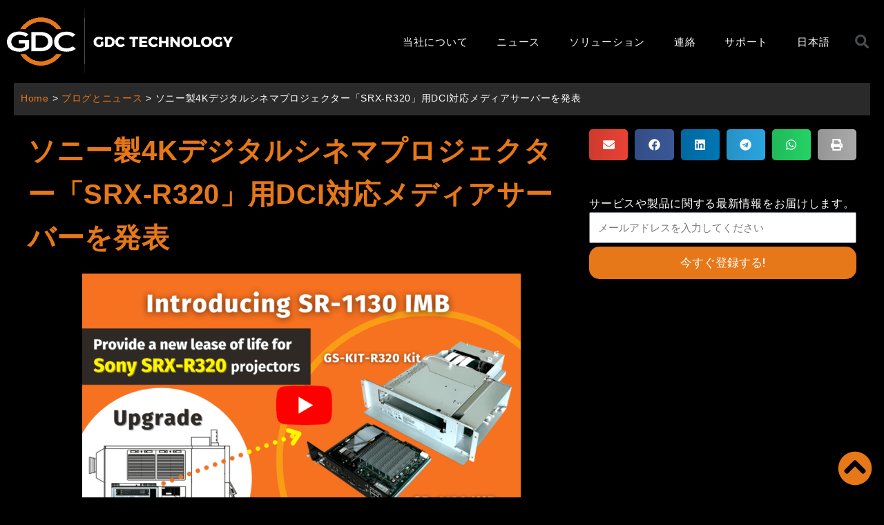

--- FILE ---
content_type: text/html; charset=UTF-8
request_url: https://www.gdc-tech.com/%E3%83%96%E3%83%AD%E3%82%B0%E3%81%A8%E3%83%8B%E3%83%A5%E3%83%BC%E3%82%B9/%E3%82%BD%E3%83%8B%E3%83%BC%E8%A3%BD4k%E3%83%87%E3%82%B8%E3%82%BF%E3%83%AB%E3%82%B7%E3%83%8D%E3%83%9E%E3%83%97%E3%83%AD%E3%82%B8%E3%82%A7%E3%82%AF%E3%82%BF%E3%83%BC%E3%80%8Csrx-r320%E3%80%8D%E7%94%A8d/?lang=ja
body_size: 51236
content:
<!DOCTYPE html>
<html lang="ja" prefix="og: https://ogp.me/ns#">
<head><meta charset="UTF-8"><script>if(navigator.userAgent.match(/MSIE|Internet Explorer/i)||navigator.userAgent.match(/Trident\/7\..*?rv:11/i)){var href=document.location.href;if(!href.match(/[?&]nowprocket/)){if(href.indexOf("?")==-1){if(href.indexOf("#")==-1){document.location.href=href+"?nowprocket=1"}else{document.location.href=href.replace("#","?nowprocket=1#")}}else{if(href.indexOf("#")==-1){document.location.href=href+"&nowprocket=1"}else{document.location.href=href.replace("#","&nowprocket=1#")}}}}</script><script>class RocketLazyLoadScripts{constructor(){this.triggerEvents=["keydown","mousedown","mousemove","touchmove","touchstart","touchend","wheel"],this.userEventHandler=this._triggerListener.bind(this),this.touchStartHandler=this._onTouchStart.bind(this),this.touchMoveHandler=this._onTouchMove.bind(this),this.touchEndHandler=this._onTouchEnd.bind(this),this.clickHandler=this._onClick.bind(this),this.interceptedClicks=[],window.addEventListener("pageshow",(e=>{this.persisted=e.persisted})),window.addEventListener("DOMContentLoaded",(()=>{this._preconnect3rdParties()})),this.delayedScripts={normal:[],async:[],defer:[]},this.allJQueries=[]}_addUserInteractionListener(e){document.hidden?e._triggerListener():(this.triggerEvents.forEach((t=>window.addEventListener(t,e.userEventHandler,{passive:!0}))),window.addEventListener("touchstart",e.touchStartHandler,{passive:!0}),window.addEventListener("mousedown",e.touchStartHandler),document.addEventListener("visibilitychange",e.userEventHandler))}_removeUserInteractionListener(){this.triggerEvents.forEach((e=>window.removeEventListener(e,this.userEventHandler,{passive:!0}))),document.removeEventListener("visibilitychange",this.userEventHandler)}_onTouchStart(e){"HTML"!==e.target.tagName&&(window.addEventListener("touchend",this.touchEndHandler),window.addEventListener("mouseup",this.touchEndHandler),window.addEventListener("touchmove",this.touchMoveHandler,{passive:!0}),window.addEventListener("mousemove",this.touchMoveHandler),e.target.addEventListener("click",this.clickHandler),this._renameDOMAttribute(e.target,"onclick","rocket-onclick"))}_onTouchMove(e){window.removeEventListener("touchend",this.touchEndHandler),window.removeEventListener("mouseup",this.touchEndHandler),window.removeEventListener("touchmove",this.touchMoveHandler,{passive:!0}),window.removeEventListener("mousemove",this.touchMoveHandler),e.target.removeEventListener("click",this.clickHandler),this._renameDOMAttribute(e.target,"rocket-onclick","onclick")}_onTouchEnd(e){window.removeEventListener("touchend",this.touchEndHandler),window.removeEventListener("mouseup",this.touchEndHandler),window.removeEventListener("touchmove",this.touchMoveHandler,{passive:!0}),window.removeEventListener("mousemove",this.touchMoveHandler)}_onClick(e){e.target.removeEventListener("click",this.clickHandler),this._renameDOMAttribute(e.target,"rocket-onclick","onclick"),this.interceptedClicks.push(e),e.preventDefault(),e.stopPropagation(),e.stopImmediatePropagation()}_replayClicks(){window.removeEventListener("touchstart",this.touchStartHandler,{passive:!0}),window.removeEventListener("mousedown",this.touchStartHandler),this.interceptedClicks.forEach((e=>{e.target.dispatchEvent(new MouseEvent("click",{view:e.view,bubbles:!0,cancelable:!0}))}))}_renameDOMAttribute(e,t,n){e.hasAttribute&&e.hasAttribute(t)&&(event.target.setAttribute(n,event.target.getAttribute(t)),event.target.removeAttribute(t))}_triggerListener(){this._removeUserInteractionListener(this),"loading"===document.readyState?document.addEventListener("DOMContentLoaded",this._loadEverythingNow.bind(this)):this._loadEverythingNow()}_preconnect3rdParties(){let e=[];document.querySelectorAll("script[type=rocketlazyloadscript]").forEach((t=>{if(t.hasAttribute("src")){const n=new URL(t.src).origin;n!==location.origin&&e.push({src:n,crossOrigin:t.crossOrigin||"module"===t.getAttribute("data-rocket-type")})}})),e=[...new Map(e.map((e=>[JSON.stringify(e),e]))).values()],this._batchInjectResourceHints(e,"preconnect")}async _loadEverythingNow(){this.lastBreath=Date.now(),this._delayEventListeners(),this._delayJQueryReady(this),this._handleDocumentWrite(),this._registerAllDelayedScripts(),this._preloadAllScripts(),await this._loadScriptsFromList(this.delayedScripts.normal),await this._loadScriptsFromList(this.delayedScripts.defer),await this._loadScriptsFromList(this.delayedScripts.async);try{await this._triggerDOMContentLoaded(),await this._triggerWindowLoad()}catch(e){}window.dispatchEvent(new Event("rocket-allScriptsLoaded")),this._replayClicks()}_registerAllDelayedScripts(){document.querySelectorAll("script[type=rocketlazyloadscript]").forEach((e=>{e.hasAttribute("src")?e.hasAttribute("async")&&!1!==e.async?this.delayedScripts.async.push(e):e.hasAttribute("defer")&&!1!==e.defer||"module"===e.getAttribute("data-rocket-type")?this.delayedScripts.defer.push(e):this.delayedScripts.normal.push(e):this.delayedScripts.normal.push(e)}))}async _transformScript(e){return await this._littleBreath(),new Promise((t=>{const n=document.createElement("script");[...e.attributes].forEach((e=>{let t=e.nodeName;"type"!==t&&("data-rocket-type"===t&&(t="type"),n.setAttribute(t,e.nodeValue))})),e.hasAttribute("src")?(n.addEventListener("load",t),n.addEventListener("error",t)):(n.text=e.text,t());try{e.parentNode.replaceChild(n,e)}catch(e){t()}}))}async _loadScriptsFromList(e){const t=e.shift();return t?(await this._transformScript(t),this._loadScriptsFromList(e)):Promise.resolve()}_preloadAllScripts(){this._batchInjectResourceHints([...this.delayedScripts.normal,...this.delayedScripts.defer,...this.delayedScripts.async],"preload")}_batchInjectResourceHints(e,t){var n=document.createDocumentFragment();e.forEach((e=>{if(e.src){const i=document.createElement("link");i.href=e.src,i.rel=t,"preconnect"!==t&&(i.as="script"),e.getAttribute&&"module"===e.getAttribute("data-rocket-type")&&(i.crossOrigin=!0),e.crossOrigin&&(i.crossOrigin=e.crossOrigin),n.appendChild(i)}})),document.head.appendChild(n)}_delayEventListeners(){let e={};function t(t,n){!function(t){function n(n){return e[t].eventsToRewrite.indexOf(n)>=0?"rocket-"+n:n}e[t]||(e[t]={originalFunctions:{add:t.addEventListener,remove:t.removeEventListener},eventsToRewrite:[]},t.addEventListener=function(){arguments[0]=n(arguments[0]),e[t].originalFunctions.add.apply(t,arguments)},t.removeEventListener=function(){arguments[0]=n(arguments[0]),e[t].originalFunctions.remove.apply(t,arguments)})}(t),e[t].eventsToRewrite.push(n)}function n(e,t){let n=e[t];Object.defineProperty(e,t,{get:()=>n||function(){},set(i){e["rocket"+t]=n=i}})}t(document,"DOMContentLoaded"),t(window,"DOMContentLoaded"),t(window,"load"),t(window,"pageshow"),t(document,"readystatechange"),n(document,"onreadystatechange"),n(window,"onload"),n(window,"onpageshow")}_delayJQueryReady(e){let t=window.jQuery;Object.defineProperty(window,"jQuery",{get:()=>t,set(n){if(n&&n.fn&&!e.allJQueries.includes(n)){n.fn.ready=n.fn.init.prototype.ready=function(t){e.domReadyFired?t.bind(document)(n):document.addEventListener("rocket-DOMContentLoaded",(()=>t.bind(document)(n)))};const t=n.fn.on;n.fn.on=n.fn.init.prototype.on=function(){if(this[0]===window){function e(e){return e.split(" ").map((e=>"load"===e||0===e.indexOf("load.")?"rocket-jquery-load":e)).join(" ")}"string"==typeof arguments[0]||arguments[0]instanceof String?arguments[0]=e(arguments[0]):"object"==typeof arguments[0]&&Object.keys(arguments[0]).forEach((t=>{delete Object.assign(arguments[0],{[e(t)]:arguments[0][t]})[t]}))}return t.apply(this,arguments),this},e.allJQueries.push(n)}t=n}})}async _triggerDOMContentLoaded(){this.domReadyFired=!0,await this._littleBreath(),document.dispatchEvent(new Event("rocket-DOMContentLoaded")),await this._littleBreath(),window.dispatchEvent(new Event("rocket-DOMContentLoaded")),await this._littleBreath(),document.dispatchEvent(new Event("rocket-readystatechange")),await this._littleBreath(),document.rocketonreadystatechange&&document.rocketonreadystatechange()}async _triggerWindowLoad(){await this._littleBreath(),window.dispatchEvent(new Event("rocket-load")),await this._littleBreath(),window.rocketonload&&window.rocketonload(),await this._littleBreath(),this.allJQueries.forEach((e=>e(window).trigger("rocket-jquery-load"))),await this._littleBreath();const e=new Event("rocket-pageshow");e.persisted=this.persisted,window.dispatchEvent(e),await this._littleBreath(),window.rocketonpageshow&&window.rocketonpageshow({persisted:this.persisted})}_handleDocumentWrite(){const e=new Map;document.write=document.writeln=function(t){const n=document.currentScript,i=document.createRange(),r=n.parentElement;let o=e.get(n);void 0===o&&(o=n.nextSibling,e.set(n,o));const s=document.createDocumentFragment();i.setStart(s,0),s.appendChild(i.createContextualFragment(t)),r.insertBefore(s,o)}}async _littleBreath(){Date.now()-this.lastBreath>45&&(await this._requestAnimFrame(),this.lastBreath=Date.now())}async _requestAnimFrame(){return document.hidden?new Promise((e=>setTimeout(e))):new Promise((e=>requestAnimationFrame(e)))}static run(){const e=new RocketLazyLoadScripts;e._addUserInteractionListener(e)}}RocketLazyLoadScripts.run();</script>

<meta name="viewport" content="width=device-width, initial-scale=1">
	 <link rel="profile" href="https://gmpg.org/xfn/11"> 
	 <link rel="alternate" hreflang="en" href="https://www.gdc-tech.com/blog-and-news/exciting-new-dci-compliant-media-server-for-sony-srx-r320-4k-digital-cinema-projector/" />
<link rel="alternate" hreflang="zh-hans" href="https://www.gdc-tech.com/%e5%8d%9a%e5%ae%a2%e5%92%8c%e6%96%b0%e9%97%bb/exciting-new-dci-compliant-media-server-for-sony-srx-r320-4k-digital-cinema-projector/?lang=zh-hans" />
<link rel="alternate" hreflang="zh-hant" href="https://www.gdc-tech.com/%e5%8d%9a%e5%ae%a2%e5%92%8c%e6%96%b0%e8%81%9e/exciting-new-dci-compliant-media-server-for-sony-srx-r320-4k-digital-cinema-projector/?lang=zh-hant" />
<link rel="alternate" hreflang="ja" href="https://www.gdc-tech.com/%e3%83%96%e3%83%ad%e3%82%b0%e3%81%a8%e3%83%8b%e3%83%a5%e3%83%bc%e3%82%b9/%e3%82%bd%e3%83%8b%e3%83%bc%e8%a3%bd4k%e3%83%87%e3%82%b8%e3%82%bf%e3%83%ab%e3%82%b7%e3%83%8d%e3%83%9e%e3%83%97%e3%83%ad%e3%82%b8%e3%82%a7%e3%82%af%e3%82%bf%e3%83%bc%e3%80%8csrx-r320%e3%80%8d%e7%94%a8d/?lang=ja" />
<link rel="alternate" hreflang="ko" href="https://www.gdc-tech.com/%eb%b8%94%eb%a1%9c%ea%b7%b8-%eb%b0%8f-%eb%89%b4%ec%8a%a4/exciting-new-dci-compliant-media-server-for-sony-srx-r320-4k-digital-cinema-projector/?lang=ko" />
<link rel="alternate" hreflang="ru" href="https://www.gdc-tech.com/%d0%b1%d0%bb%d0%be%d0%b3-%d0%b8-%d0%bd%d0%be%d0%b2%d0%be%d1%81%d1%82%d0%b8/exciting-new-dci-compliant-media-server-for-sony-srx-r320-4k-digital-cinema-projector/?lang=ru" />
<link rel="alternate" hreflang="es" href="https://www.gdc-tech.com/blog-y-noticias/exciting-new-dci-compliant-media-server-for-sony-srx-r320-4k-digital-cinema-projector/?lang=es" />
<link rel="alternate" hreflang="fr" href="https://www.gdc-tech.com/blog-et-actualites/exciting-new-dci-compliant-media-server-for-sony-srx-r320-4k-digital-cinema-projector/?lang=fr" />
<link rel="alternate" hreflang="x-default" href="https://www.gdc-tech.com/blog-and-news/exciting-new-dci-compliant-media-server-for-sony-srx-r320-4k-digital-cinema-projector/" />

<!-- Search Engine Optimization by Rank Math PRO - https://rankmath.com/ -->
<title>ソニー製4Kデジタルシネマプロジェクター「SRX-R320」用DCI対応メディアサーバーを発表 | GDC Technology</title><style id="rocket-critical-css">a,body,div,form,h1,h4,h5,html,label,li,p,span,strong,ul{border:0;font-size:100%;font-style:inherit;font-weight:inherit;margin:0;outline:0;padding:0;vertical-align:baseline}html{-webkit-text-size-adjust:100%;-ms-text-size-adjust:100%}body{margin:0}header,nav,section{display:block}a{background-color:transparent}a,a:visited{text-decoration:none}strong{font-weight:700}img{border:0}svg:not(:root){overflow:hidden}button,input{color:inherit;font:inherit;margin:0}button{overflow:visible}button{text-transform:none}button{-webkit-appearance:button}button::-moz-focus-inner,input::-moz-focus-inner{border:0;padding:0}input{line-height:normal}input[type=checkbox]{box-sizing:border-box;padding:0}input[type=search]{-webkit-appearance:textfield;box-sizing:content-box}input[type=search]::-webkit-search-cancel-button,input[type=search]::-webkit-search-decoration{-webkit-appearance:none}@media (min-width:544px){.ast-container{max-width:100%}}@media (min-width:768px){.ast-container{max-width:100%}}@media (min-width:992px){.ast-container{max-width:100%}}@media (min-width:1200px){.ast-container{max-width:100%}}.ast-container{margin-left:auto;margin-right:auto;padding-left:20px;padding-right:20px}.ast-container::after{content:"";display:table;clear:both}h1,h4,h5{clear:both}h1{color:#808285;font-size:2em;line-height:1.2}h4{color:#808285;line-height:1.5;font-size:1.3em}h5{color:#808285;line-height:1.6;font-size:1.2em}html{box-sizing:border-box}*,:after,:before{box-sizing:inherit}body{color:#808285;background:#fff;font-style:normal}ul{margin:0 0 1.5em 3em}ul{list-style:disc}li>ul{margin-bottom:0;margin-left:1.5em}strong{font-weight:700}i{font-style:italic}img{height:auto;max-width:100%}button,input{color:#808285;font-weight:400;font-size:100%;margin:0;vertical-align:baseline}button,input{line-height:normal}button{border:1px solid;border-color:#eaeaea;border-radius:2px;background:#e6e6e6;padding:.6em 1em .4em;color:#fff}input[type=email],input[type=search]{color:#666;border:1px solid #ccc;border-radius:2px;-webkit-appearance:none}a{color:#4169e1}.screen-reader-text{border:0;clip:rect(1px,1px,1px,1px);height:1px;margin:-1px;overflow:hidden;padding:0;position:absolute;width:1px;word-wrap:normal!important}.ast-container:after,.ast-container:before,.site-content:after,.site-content:before{content:"";display:table}.ast-container:after,.site-content:after{clear:both}body{-webkit-font-smoothing:antialiased;-moz-osx-font-smoothing:grayscale}body:not(.logged-in){position:relative}#page{position:relative}a{text-decoration:none}img{vertical-align:middle}p{margin-bottom:1.75em}input{line-height:1}body,button{line-height:1.85714285714286}body{background-color:#fff}#page{display:block}body{overflow-x:hidden}input[type=email],input[type=search]{color:#666;padding:.75em;height:auto;border-width:1px;border-style:solid;border-color:#eaeaea;border-radius:2px;background:#fafafa;box-shadow:none;box-sizing:border-box}h1,h4,h5{overflow-wrap:break-word}ul{overflow-wrap:break-word}p{overflow-wrap:break-word}:root{--wp--preset--font-size--normal:16px;--wp--preset--font-size--huge:42px}.screen-reader-text{border:0;clip:rect(1px,1px,1px,1px);-webkit-clip-path:inset(50%);clip-path:inset(50%);height:1px;margin:-1px;overflow:hidden;padding:0;position:absolute;width:1px;word-wrap:normal!important}#cookie-law-info-bar{font-size:15px;margin:0 auto;padding:12px 10px;position:absolute;text-align:center;box-sizing:border-box;width:100%;z-index:9999;display:none;left:0px;font-weight:300;box-shadow:0 -1px 10px 0 rgba(172,171,171,0.3)}#cookie-law-info-again{font-size:10pt;margin:0;padding:5px 10px;text-align:center;z-index:9999;box-shadow:#161616 2px 2px 5px 2px}.cli-bar-popup{-moz-background-clip:padding;-webkit-background-clip:padding;background-clip:padding-box;-webkit-border-radius:30px;-moz-border-radius:30px;border-radius:30px;padding:20px}.cli-container-fluid{padding-right:15px;padding-left:15px;margin-right:auto;margin-left:auto}.cli-row{display:-ms-flexbox;display:flex;-ms-flex-wrap:wrap;flex-wrap:wrap;margin-right:-15px;margin-left:-15px}.cli-align-items-stretch{-ms-flex-align:stretch!important;align-items:stretch!important}.cli-px-0{padding-left:0;padding-right:0}.cli-btn{font-size:14px;display:inline-block;font-weight:400;text-align:center;white-space:nowrap;vertical-align:middle;border:1px solid transparent;padding:.5rem 1.25rem;line-height:1;border-radius:.25rem}.cli-modal-backdrop{position:fixed;top:0;right:0;bottom:0;left:0;z-index:1040;background-color:#000;display:none}.cli-modal-backdrop.cli-fade{opacity:0}.cli-modal a{text-decoration:none}.cli-modal .cli-modal-dialog{position:relative;width:auto;margin:.5rem;font-family:-apple-system,BlinkMacSystemFont,"Segoe UI",Roboto,"Helvetica Neue",Arial,sans-serif,"Apple Color Emoji","Segoe UI Emoji","Segoe UI Symbol";font-size:1rem;font-weight:400;line-height:1.5;color:#212529;text-align:left;display:-ms-flexbox;display:flex;-ms-flex-align:center;align-items:center;min-height:calc(100% - (.5rem * 2))}@media (min-width:576px){.cli-modal .cli-modal-dialog{max-width:500px;margin:1.75rem auto;min-height:calc(100% - (1.75rem * 2))}}@media (min-width:992px){.cli-modal .cli-modal-dialog{max-width:900px}}.cli-modal-content{position:relative;display:-ms-flexbox;display:flex;-ms-flex-direction:column;flex-direction:column;width:100%;background-color:#fff;background-clip:padding-box;border-radius:.3rem;outline:0}.cli-modal .cli-modal-close{position:absolute;right:10px;top:10px;z-index:1;padding:0;background-color:transparent!important;border:0;-webkit-appearance:none;font-size:1.5rem;font-weight:700;line-height:1;color:#000;text-shadow:0 1px 0 #fff}.cli-switch{display:inline-block;position:relative;min-height:1px;padding-left:70px;font-size:14px}.cli-switch input[type="checkbox"]{display:none}.cli-switch .cli-slider{background-color:#e3e1e8;height:24px;width:50px;bottom:0;left:0;position:absolute;right:0;top:0}.cli-switch .cli-slider:before{background-color:#fff;bottom:2px;content:"";height:20px;left:2px;position:absolute;width:20px}.cli-switch input:checked+.cli-slider{background-color:#00acad}.cli-switch input:checked+.cli-slider:before{transform:translateX(26px)}.cli-switch .cli-slider{border-radius:34px}.cli-switch .cli-slider:before{border-radius:50%}.cli-tab-content{background:#ffffff}.cli-tab-content{width:100%;padding:30px}@media (max-width:767px){.cli-tab-content{padding:30px 10px}}.cli-container-fluid{padding-right:15px;padding-left:15px;margin-right:auto;margin-left:auto}.cli-row{display:-ms-flexbox;display:flex;-ms-flex-wrap:wrap;flex-wrap:wrap;margin-right:-15px;margin-left:-15px}.cli-align-items-stretch{-ms-flex-align:stretch!important;align-items:stretch!important}.cli-px-0{padding-left:0;padding-right:0}.cli-btn{font-size:14px;display:inline-block;font-weight:400;text-align:center;white-space:nowrap;vertical-align:middle;border:1px solid transparent;padding:.5rem 1.25rem;line-height:1;border-radius:.25rem}.cli-modal-backdrop{position:fixed;top:0;right:0;bottom:0;left:0;z-index:1040;background-color:#000;-webkit-transform:scale(0);transform:scale(0)}.cli-modal-backdrop.cli-fade{opacity:0}.cli-modal{position:fixed;top:0;right:0;bottom:0;left:0;z-index:99999;transform:scale(0);overflow:hidden;outline:0;display:none}.cli-modal a{text-decoration:none}.cli-modal .cli-modal-dialog{position:relative;width:auto;margin:.5rem;font-family:inherit;font-size:1rem;font-weight:400;line-height:1.5;color:#212529;text-align:left;display:-ms-flexbox;display:flex;-ms-flex-align:center;align-items:center;min-height:calc(100% - (.5rem * 2))}@media (min-width:576px){.cli-modal .cli-modal-dialog{max-width:500px;margin:1.75rem auto;min-height:calc(100% - (1.75rem * 2))}}.cli-modal-content{position:relative;display:-ms-flexbox;display:flex;-ms-flex-direction:column;flex-direction:column;width:100%;background-color:#fff;background-clip:padding-box;border-radius:.2rem;box-sizing:border-box;outline:0}.cli-switch{display:inline-block;position:relative;min-height:1px;padding-left:38px;font-size:14px}.cli-switch input[type="checkbox"]{display:none}.cli-switch .cli-slider{background-color:#e3e1e8;height:20px;width:38px;bottom:0;left:0;position:absolute;right:0;top:0}.cli-switch .cli-slider:before{background-color:#fff;bottom:2px;content:"";height:15px;left:3px;position:absolute;width:15px}.cli-switch input:checked+.cli-slider{background-color:#61a229}.cli-switch input:checked+.cli-slider:before{transform:translateX(18px)}.cli-switch .cli-slider{border-radius:34px;font-size:0}.cli-switch .cli-slider:before{border-radius:50%}.cli-tab-content{background:#ffffff}.cli-tab-content{width:100%;padding:5px 30px 5px 5px;box-sizing:border-box}@media (max-width:767px){.cli-tab-content{padding:30px 10px}}.cli-tab-footer .cli-btn{background-color:#00acad;padding:10px 15px;text-decoration:none}.cli-tab-footer .wt-cli-privacy-accept-btn{background-color:#61a229;color:#ffffff;border-radius:0}.cli-tab-footer{width:100%;text-align:right;padding:20px 0}.cli-col-12{width:100%}.cli-tab-header{display:flex;justify-content:space-between}.cli-tab-header a:before{width:10px;height:2px;left:0;top:calc(50% - 1px)}.cli-tab-header a:after{width:2px;height:10px;left:4px;top:calc(50% - 5px);-webkit-transform:none;transform:none}.cli-tab-header a:before{width:7px;height:7px;border-right:1px solid #4a6e78;border-bottom:1px solid #4a6e78;content:" ";transform:rotate(-45deg);margin-right:10px}.cli-tab-header a.cli-nav-link{position:relative;display:flex;align-items:center;font-size:14px;color:#000;text-transform:capitalize}.cli-tab-header{border-radius:5px;padding:12px 15px;background-color:#f2f2f2}.cli-modal .cli-modal-close{position:absolute;right:0;top:0;z-index:1;-webkit-appearance:none;width:40px;height:40px;padding:0;border-radius:50%;padding:10px;background:transparent;border:none;min-width:40px}.cli-tab-container h4{font-family:inherit;font-size:16px;margin-bottom:15px;margin:10px 0}#cliSettingsPopup .cli-tab-section-container{padding-top:12px}.cli-privacy-content-text{font-size:14px;line-height:1.4;margin-top:0;padding:0;color:#000}.cli-tab-content{display:none}.cli-tab-section .cli-tab-content{padding:10px 20px 5px 20px}.cli-tab-section{margin-top:5px}@media (min-width:992px){.cli-modal .cli-modal-dialog{max-width:645px}}.cli-switch .cli-slider:after{content:attr(data-cli-disable);position:absolute;right:50px;color:#000;font-size:12px;text-align:right;min-width:80px}.cli-switch input:checked+.cli-slider:after{content:attr(data-cli-enable)}.cli-privacy-overview:not(.cli-collapsed) .cli-privacy-content{max-height:60px;overflow:hidden}a.cli-privacy-readmore{font-size:12px;margin-top:12px;display:inline-block;padding-bottom:0;color:#000;text-decoration:underline}.cli-modal-footer{position:relative}a.cli-privacy-readmore:before{content:attr(data-readmore-text)}.cli-modal-close svg{fill:#000}span.cli-necessary-caption{color:#000;font-size:12px}.cli-tab-container .cli-row{max-height:500px;overflow-y:auto}.wt-cli-sr-only{display:none;font-size:16px}#cookie-law-info-bar[data-cli-style="cli-style-v2"] .cli_messagebar_head{text-align:left;margin-bottom:5px;margin-top:0px;font-size:16px}#cookie-law-info-bar[data-cli-style="cli-style-v2"]{padding:14px 25px}.wt-cli-necessary-checkbox{display:none!important}@media (max-width:985px){#cookie-law-info-bar[data-cli-style="cli-style-v2"]{padding:25px 25px}}.wt-cli-privacy-overview-actions{padding-bottom:0}.wt-cli-cookie-description{font-size:14px;line-height:1.4;margin-top:0;padding:0;color:#000}a,a:visited{text-decoration:underline}*,::after,::before{box-sizing:border-box}a{text-decoration:none;background-color:transparent;-webkit-text-decoration-skip:objects}@font-face{font-display:swap;font-family:eicons;src:url(https://www.gdc-tech.com/wp-content/plugins/elementor/assets/lib/eicons/fonts/eicons.eot?5.15.0);src:url(https://www.gdc-tech.com/wp-content/plugins/elementor/assets/lib/eicons/fonts/eicons.eot?5.15.0#iefix) format("embedded-opentype"),url(https://www.gdc-tech.com/wp-content/plugins/elementor/assets/lib/eicons/fonts/eicons.woff2?5.15.0) format("woff2"),url(https://www.gdc-tech.com/wp-content/plugins/elementor/assets/lib/eicons/fonts/eicons.woff?5.15.0) format("woff"),url(https://www.gdc-tech.com/wp-content/plugins/elementor/assets/lib/eicons/fonts/eicons.ttf?5.15.0) format("truetype"),url(https://www.gdc-tech.com/wp-content/plugins/elementor/assets/lib/eicons/fonts/eicons.svg?5.15.0#eicon) format("svg");font-weight:400;font-style:normal}[class^=eicon]{display:inline-block;font-family:eicons;font-size:inherit;font-weight:400;font-style:normal;font-variant:normal;line-height:1;text-rendering:auto;-webkit-font-smoothing:antialiased;-moz-osx-font-smoothing:grayscale}.eicon-menu-bar:before{content:'\e816'}.eicon-close:before{content:'\e87f'}.elementor-column-gap-default>.elementor-row>.elementor-column>.elementor-element-populated>.elementor-widget-wrap{padding:10px}@media (max-width:767px){.elementor-column{width:100%}}.dialog-close-button{position:absolute;margin-top:15px;right:15px;font-size:15px;line-height:1}.dialog-close-button:not(:hover){opacity:.4}.elementor-screen-only,.screen-reader-text{position:absolute;top:-10000em;width:1px;height:1px;margin:-1px;padding:0;overflow:hidden;clip:rect(0,0,0,0);border:0}.elementor-clearfix:after{content:"";display:block;clear:both;width:0;height:0}.elementor{-webkit-hyphens:manual;-ms-hyphens:manual;hyphens:manual}.elementor *,.elementor :after,.elementor :before{-webkit-box-sizing:border-box;box-sizing:border-box}.elementor a{-webkit-box-shadow:none;box-shadow:none;text-decoration:none}.elementor img{height:auto;max-width:100%;border:none;border-radius:0;-webkit-box-shadow:none;box-shadow:none}.elementor-widget-wrap>.elementor-element.elementor-fixed{position:fixed}.elementor-widget-wrap .elementor-element.elementor-widget__width-auto{max-width:100%}.elementor-element{--flex-direction:initial;--flex-wrap:initial;--justify-content:initial;--align-items:initial;--align-content:initial;--gap:initial;--flex-basis:initial;--flex-grow:initial;--flex-shrink:initial;--order:initial;--align-self:initial;-webkit-box-orient:vertical;-webkit-box-direction:normal;-ms-flex-direction:var(--flex-direction);flex-direction:var(--flex-direction);-ms-flex-wrap:var(--flex-wrap);flex-wrap:var(--flex-wrap);-webkit-box-pack:var(--justify-content);-ms-flex-pack:var(--justify-content);justify-content:var(--justify-content);-webkit-box-align:var(--align-items);-ms-flex-align:var(--align-items);align-items:var(--align-items);-ms-flex-line-pack:var(--align-content);align-content:var(--align-content);gap:var(--gap);-ms-flex-preferred-size:var(--flex-basis);flex-basis:var(--flex-basis);-webkit-box-flex:var(--flex-grow);-ms-flex-positive:var(--flex-grow);flex-grow:var(--flex-grow);-ms-flex-negative:var(--flex-shrink);flex-shrink:var(--flex-shrink);-webkit-box-ordinal-group:var(--order);-ms-flex-order:var(--order);order:var(--order);-ms-flex-item-align:var(--align-self);align-self:var(--align-self)}.elementor-element.elementor-fixed{z-index:1}:root{--page-title-display:block}.elementor-section{position:relative}.elementor-section .elementor-container{display:-webkit-box;display:-ms-flexbox;display:flex;margin-right:auto;margin-left:auto;position:relative}@media (max-width:1024px){.elementor-section .elementor-container{-ms-flex-wrap:wrap;flex-wrap:wrap}}.elementor-section.elementor-section-boxed>.elementor-container{max-width:1140px}.elementor-row{width:100%;display:-webkit-box;display:-ms-flexbox;display:flex}@media (max-width:1024px){.elementor-row{-ms-flex-wrap:wrap;flex-wrap:wrap}}.elementor-widget-wrap{position:relative;width:100%;-ms-flex-wrap:wrap;flex-wrap:wrap;-ms-flex-line-pack:start;align-content:flex-start}.elementor:not(.elementor-bc-flex-widget) .elementor-widget-wrap{display:-webkit-box;display:-ms-flexbox;display:flex}.elementor-widget-wrap>.elementor-element{width:100%}.elementor-widget{position:relative}.elementor-widget:not(:last-child){margin-bottom:20px}.elementor-column{min-height:1px}.elementor-column,.elementor-column-wrap{position:relative;display:-webkit-box;display:-ms-flexbox;display:flex}.elementor-column-wrap{width:100%}@media (min-width:768px){.elementor-column.elementor-col-25{width:25%}.elementor-column.elementor-col-33{width:33.333%}.elementor-column.elementor-col-50{width:50%}.elementor-column.elementor-col-66{width:66.666%}.elementor-column.elementor-col-100{width:100%}}@media (max-width:767px){.elementor-column{width:100%}}.elementor-grid{display:grid;grid-column-gap:var(--grid-column-gap);grid-row-gap:var(--grid-row-gap)}.elementor-grid .elementor-grid-item{min-width:0}.elementor-grid-6 .elementor-grid{grid-template-columns:repeat(6,1fr)}@media (min-width:1025px){#elementor-device-mode:after{content:"desktop"}}@media (min-width:-1px){#elementor-device-mode:after{content:"widescreen"}}@media (max-width:-1px){#elementor-device-mode:after{content:"laptop";content:"tablet_extra"}}@media (max-width:1024px){#elementor-device-mode:after{content:"tablet"}}@media (max-width:-1px){#elementor-device-mode:after{content:"mobile_extra"}}@media (max-width:767px){#elementor-device-mode:after{content:"mobile"}}.elementor-form-fields-wrapper{display:-webkit-box;display:-ms-flexbox;display:flex;-ms-flex-wrap:wrap;flex-wrap:wrap}.elementor-form-fields-wrapper.elementor-labels-above .elementor-field-group>input{-ms-flex-preferred-size:100%;flex-basis:100%;max-width:100%}.elementor-field-group{-ms-flex-wrap:wrap;flex-wrap:wrap;-webkit-box-align:center;-ms-flex-align:center;align-items:center}.elementor-field-group.elementor-field-type-submit{-webkit-box-align:end;-ms-flex-align:end;align-items:flex-end}.elementor-field-group .elementor-field-textual{width:100%;max-width:100%;border:1px solid #818a91;background-color:transparent;color:#373a3c;vertical-align:middle;-webkit-box-flex:1;-ms-flex-positive:1;flex-grow:1}.elementor-field-group .elementor-field-textual::-webkit-input-placeholder{color:inherit;font-family:inherit;opacity:.6}.elementor-field-group .elementor-field-textual:-ms-input-placeholder{color:inherit;font-family:inherit;opacity:.6}.elementor-field-group .elementor-field-textual:-moz-placeholder,.elementor-field-group .elementor-field-textual::-moz-placeholder{color:inherit;font-family:inherit;opacity:.6}.elementor-field-group .elementor-field-textual::-ms-input-placeholder{color:inherit;font-family:inherit;opacity:.6}.elementor-field-textual{line-height:1.4;font-size:15px;min-height:40px;padding:5px 14px;border-radius:3px}.elementor-button-align-stretch .elementor-field-type-submit:not(.e-form__buttons__wrapper) .elementor-button{-ms-flex-preferred-size:100%;flex-basis:100%}.elementor-form .elementor-button{padding-top:0;padding-bottom:0;border:none}.elementor-form .elementor-button>span{display:-webkit-box;display:-ms-flexbox;display:flex;-webkit-box-pack:center;-ms-flex-pack:center;justify-content:center}.elementor-form .elementor-button.elementor-size-md{min-height:47px}.elementor-button{display:inline-block;line-height:1;background-color:#818a91;font-size:15px;padding:12px 24px;border-radius:3px;color:#fff;fill:#fff;text-align:center}.elementor-button:visited{color:#fff}.elementor-button-icon{-webkit-box-flex:0;-ms-flex-positive:0;flex-grow:0;-webkit-box-ordinal-group:6;-ms-flex-order:5;order:5}.elementor-button-text{-webkit-box-flex:1;-ms-flex-positive:1;flex-grow:1;-webkit-box-ordinal-group:11;-ms-flex-order:10;order:10;display:inline-block}.elementor-button.elementor-size-md{font-size:16px;padding:15px 30px;border-radius:4px}.elementor-button span{text-decoration:inherit}.elementor-icon{display:inline-block;line-height:1;color:#818a91;font-size:50px;text-align:center}.elementor-icon i{width:1em;height:1em;position:relative;display:block}.elementor-icon i:before{position:absolute;left:50%;-webkit-transform:translateX(-50%);-ms-transform:translateX(-50%);transform:translateX(-50%)}@media (max-width:767px){.elementor .elementor-hidden-phone{display:none}}@media (min-width:768px) and (max-width:1024px){.elementor .elementor-hidden-tablet{display:none}}.elementor-heading-title{padding:0;margin:0;line-height:1}.elementor-widget-heading .elementor-heading-title.elementor-size-small{font-size:15px}.elementor-widget-image{text-align:center}.elementor-widget-image a{display:inline-block}.elementor-widget-image img{vertical-align:middle;display:inline-block}.elementor-column .elementor-spacer-inner{height:var(--spacer-size)}.elementor-kit-682{--e-global-color-primary:#6EC1E4;--e-global-color-secondary:#54595F;--e-global-color-text:#7A7A7A;--e-global-color-accent:#61CE70;--e-global-typography-primary-font-family:"Arial";--e-global-typography-primary-font-size:1px;--e-global-typography-primary-font-weight:600;--e-global-typography-secondary-font-family:"Arial";--e-global-typography-secondary-font-weight:400;--e-global-typography-secondary-letter-spacing:0.7px;--e-global-typography-text-font-family:"Arial";--e-global-typography-text-font-size:1px;--e-global-typography-text-font-weight:400;--e-global-typography-text-line-height:1.58em;--e-global-typography-text-letter-spacing:0.7px;--e-global-typography-accent-font-family:"Arial";--e-global-typography-accent-font-weight:500;--e-global-typography-accent-letter-spacing:0.7px;--e-global-typography-943102d-font-family:"Arial";--e-global-typography-943102d-letter-spacing:0.7px;--e-global-typography-53546ab-font-family:"Arial";--e-global-typography-53546ab-letter-spacing:0.7px;font-family:"Arial",Calibri;line-height:1.58em;letter-spacing:0.7px}.elementor-kit-682 p{margin-bottom:1.58px}.elementor-kit-682 a{color:#E67819;font-family:"Arial",Calibri;font-weight:400;line-height:1.58em;letter-spacing:0.7px}.elementor-kit-682 h1{font-family:"Arial",Calibri;line-height:1.58em;letter-spacing:0.7px}.elementor-kit-682 h4{font-family:"Arial",Calibri;line-height:1.58em;letter-spacing:0.7px}.elementor-kit-682 h5{font-family:"Arial",Calibri;line-height:1.58em;letter-spacing:0.7px}.elementor-section.elementor-section-boxed>.elementor-container{max-width:1140px}.elementor-widget:not(:last-child){margin-bottom:20px}.elementor-element{--widgets-spacing:20px}@media (max-width:1024px){.elementor-section.elementor-section-boxed>.elementor-container{max-width:1024px}}@media (max-width:767px){.elementor-kit-682{--e-global-typography-primary-font-size:15px;--e-global-typography-text-font-size:15px;--e-global-typography-text-line-height:1.58em;--e-global-typography-text-letter-spacing:0.7px;--e-global-typography-943102d-font-size:20px;--e-global-typography-943102d-letter-spacing:1.5px;--e-global-typography-53546ab-font-size:25px;--e-global-typography-53546ab-letter-spacing:1.5px;font-size:15px}.elementor-section.elementor-section-boxed>.elementor-container{max-width:767px}}.e-form__buttons{-ms-flex-wrap:wrap;flex-wrap:wrap}.e-form__buttons{display:-webkit-box;display:-ms-flexbox;display:flex}.elementor-form .elementor-button>span{display:-webkit-box;display:-ms-flexbox;display:flex;-webkit-box-pack:center;-ms-flex-pack:center;justify-content:center;-webkit-box-align:center;-ms-flex-align:center;align-items:center}.elementor-form .elementor-button .elementor-button-text{white-space:normal;-webkit-box-flex:0;-ms-flex-positive:0;flex-grow:0}.elementor-share-buttons--color-official.elementor-share-buttons--skin-gradient .elementor-share-btn_email{background-color:#ea4335}.elementor-share-buttons--color-official.elementor-share-buttons--skin-gradient .elementor-share-btn_print{background-color:#aaa}.elementor-share-buttons--color-official.elementor-share-buttons--skin-gradient .elementor-share-btn_facebook{background-color:#3b5998}.elementor-share-buttons--color-official.elementor-share-buttons--skin-gradient .elementor-share-btn_linkedin{background-color:#0077b5}.elementor-share-buttons--color-official.elementor-share-buttons--skin-gradient .elementor-share-btn_telegram{background-color:#2ca5e0}.elementor-share-buttons--color-official.elementor-share-buttons--skin-gradient .elementor-share-btn_whatsapp{background-color:#25d366}.elementor-share-buttons--skin-gradient.elementor-share-buttons--view-icon .elementor-share-btn__icon{background-image:-webkit-gradient(linear,left top,right top,from(rgba(0,0,0,.12)),to(transparent));background-image:-webkit-linear-gradient(left,rgba(0,0,0,.12),transparent);background-image:-o-linear-gradient(left,rgba(0,0,0,.12),transparent);background-image:linear-gradient(90deg,rgba(0,0,0,.12),transparent)}.elementor-share-buttons--skin-gradient .elementor-share-btn{color:#fff}.elementor-share-buttons--view-icon .elementor-share-btn{-webkit-box-pack:center;-ms-flex-pack:center;justify-content:center}.elementor-share-buttons--view-icon .elementor-share-btn__icon{-webkit-box-flex:1;-ms-flex-positive:1;flex-grow:1;-webkit-box-pack:center;-ms-flex-pack:center;justify-content:center}.elementor-share-buttons--shape-rounded .elementor-share-btn{border-radius:.5em}.elementor-share-btn{overflow:hidden;font-size:10px;display:-webkit-box;display:-ms-flexbox;display:flex;-webkit-box-align:center;-ms-flex-align:center;align-items:center;-webkit-box-pack:start;-ms-flex-pack:start;justify-content:flex-start;height:4.5em}.elementor-share-btn__icon{display:-webkit-box;display:-ms-flexbox;display:flex;-ms-flex-item-align:stretch;align-self:stretch;-webkit-box-pack:center;-ms-flex-pack:center;justify-content:center;-webkit-box-align:center;-ms-flex-align:center;align-items:center;width:4.5em;position:relative}.elementor-share-btn__icon i{font-size:1.7em}.elementor-widget-share-buttons{text-align:var(--alignment,inherit);-moz-text-align-last:var(--alignment,inherit);text-align-last:var(--alignment,inherit)}.elementor-item:after,.elementor-item:before{display:block;position:absolute}.elementor-item:not(:hover):not(:focus):not(.elementor-item-active):not(.highlighted):after,.elementor-item:not(:hover):not(:focus):not(.elementor-item-active):not(.highlighted):before{opacity:0}.e--pointer-underline .elementor-item:after,.e--pointer-underline .elementor-item:before{height:3px;width:100%;left:0;background-color:#55595c;z-index:2}.e--pointer-underline .elementor-item:after{content:"";bottom:0}.elementor-nav-menu--main .elementor-nav-menu a{padding:13px 20px}.elementor-nav-menu--main .elementor-nav-menu ul{position:absolute;width:12em;border-width:0;border-style:solid;padding:0}.elementor-nav-menu--layout-horizontal{display:-webkit-box;display:-ms-flexbox;display:flex}.elementor-nav-menu--layout-horizontal .elementor-nav-menu{display:-webkit-box;display:-ms-flexbox;display:flex;-ms-flex-wrap:wrap;flex-wrap:wrap}.elementor-nav-menu--layout-horizontal .elementor-nav-menu a{white-space:nowrap}.elementor-nav-menu__align-right .elementor-nav-menu{margin-left:auto;-webkit-box-pack:end;-ms-flex-pack:end;justify-content:flex-end}.elementor-widget-nav-menu .elementor-widget-container{display:-webkit-box;display:-ms-flexbox;display:flex;-webkit-box-orient:vertical;-webkit-box-direction:normal;-ms-flex-direction:column;flex-direction:column}.elementor-nav-menu{position:relative;z-index:2}.elementor-nav-menu:after{content:"\00a0";display:block;height:0;font:0/0 serif;clear:both;visibility:hidden;overflow:hidden}.elementor-nav-menu,.elementor-nav-menu li,.elementor-nav-menu ul{display:block;list-style:none;margin:0;padding:0;line-height:normal}.elementor-nav-menu ul{display:none}.elementor-nav-menu a,.elementor-nav-menu li{position:relative}.elementor-nav-menu li{border-width:0}.elementor-nav-menu a{display:-webkit-box;display:-ms-flexbox;display:flex;-webkit-box-align:center;-ms-flex-align:center;align-items:center}.elementor-nav-menu a{padding:10px 20px;line-height:20px}.elementor-nav-menu--indicator-classic .elementor-nav-menu .sub-arrow i:before{content:""}.elementor-nav-menu .sub-arrow{font-size:16px;line-height:1;padding:10px 0 10px 10px;margin-top:-10px;margin-bottom:-10px}.elementor-menu-toggle{display:-webkit-box;display:-ms-flexbox;display:flex;-webkit-box-align:center;-ms-flex-align:center;align-items:center;-webkit-box-pack:center;-ms-flex-pack:center;justify-content:center;font-size:22px;padding:.25em;border:0 solid;border-radius:3px;background-color:rgba(0,0,0,.05);color:#494c4f}.elementor-nav-menu--dropdown{background-color:#fff;font-size:13px}.elementor-nav-menu--dropdown.elementor-nav-menu__container{margin-top:10px;-webkit-transform-origin:top;-ms-transform-origin:top;transform-origin:top;overflow:auto}.elementor-nav-menu--dropdown.elementor-nav-menu__container .elementor-sub-item{font-size:.85em}.elementor-nav-menu--dropdown a{color:#494c4f;-webkit-box-pack:justify;-ms-flex-pack:justify;justify-content:space-between}ul.elementor-nav-menu--dropdown a{text-shadow:none;border-left:8px solid transparent}.elementor-nav-menu--toggle .elementor-menu-toggle:not(.elementor-active)+.elementor-nav-menu__container{-webkit-transform:scaleY(0);-ms-transform:scaleY(0);transform:scaleY(0);max-height:0}.elementor-nav-menu--stretch .elementor-nav-menu__container.elementor-nav-menu--dropdown{position:absolute;z-index:9997}@media (min-width:1025px){.elementor-nav-menu--dropdown-tablet .elementor-menu-toggle,.elementor-nav-menu--dropdown-tablet .elementor-nav-menu--dropdown{display:none}}@media (max-width:1024px){.elementor-nav-menu--dropdown-tablet .elementor-nav-menu--main{display:none}}.elementor-location-header:before{content:"";display:table;clear:both}.elementor-search-form{display:block}.elementor-search-form input[type=search]{margin:0;border:0;padding:0;display:inline-block;vertical-align:middle;white-space:normal;background:none;line-height:1;min-width:0;font-size:15px;-webkit-appearance:none;-moz-appearance:none}.elementor-search-form__container{display:-webkit-box;display:-ms-flexbox;display:flex;overflow:hidden;border:0 solid transparent;min-height:50px}.elementor-search-form__container:not(.elementor-search-form--full-screen){background:#eceeef}.elementor-search-form__input{-ms-flex-preferred-size:100%;flex-basis:100%;color:#55595c}.elementor-search-form__input::-webkit-input-placeholder{color:inherit;font-family:inherit;opacity:.6}.elementor-search-form__input:-ms-input-placeholder{color:inherit;font-family:inherit;opacity:.6}.elementor-search-form__input:-moz-placeholder,.elementor-search-form__input::-moz-placeholder{color:inherit;font-family:inherit;opacity:.6}.elementor-search-form__input::-ms-input-placeholder{color:inherit;font-family:inherit;opacity:.6}.elementor-search-form--skin-full_screen .elementor-search-form input[type=search].elementor-search-form__input{font-size:50px;text-align:center;border:solid #fff;border-width:0 0 1px;line-height:1.5;color:#fff}.elementor-search-form--skin-full_screen .elementor-search-form__toggle{display:inline-block;vertical-align:middle;color:#494c4f}.elementor-search-form--skin-full_screen .elementor-search-form__toggle i{position:relative;display:block;border:0 solid;width:33px;height:33px;background-color:rgba(0,0,0,.05);border-radius:3px}.elementor-search-form--skin-full_screen .elementor-search-form__toggle i:before{position:absolute;left:50%;top:50%;-webkit-transform:translate(-50%,-50%);-ms-transform:translate(-50%,-50%);transform:translate(-50%,-50%);font-size:.55em}.elementor-search-form--skin-full_screen .elementor-search-form__container{-webkit-box-align:center;-ms-flex-align:center;align-items:center;position:fixed;z-index:9998;top:0;left:0;right:0;bottom:0;height:100vh;padding:0 15%;background-color:rgba(0,0,0,.8)}.elementor-search-form--skin-full_screen .elementor-search-form__container:not(.elementor-search-form--full-screen){overflow:hidden;opacity:0;-webkit-transform:scale(0);-ms-transform:scale(0);transform:scale(0)}.elementor-search-form--skin-full_screen .elementor-search-form__container:not(.elementor-search-form--full-screen) .dialog-lightbox-close-button{display:none}.elementor-widget-breadcrumbs{font-size:.85em}.elementor-widget-breadcrumbs p{margin-bottom:0}.fa,.fab,.fas{-moz-osx-font-smoothing:grayscale;-webkit-font-smoothing:antialiased;display:inline-block;font-style:normal;font-variant:normal;text-rendering:auto;line-height:1}.fa-chevron-circle-up:before{content:"\f139"}.fa-envelope:before{content:"\f0e0"}.fa-facebook:before{content:"\f09a"}.fa-linkedin:before{content:"\f08c"}.fa-print:before{content:"\f02f"}.fa-search:before{content:"\f002"}.fa-telegram:before{content:"\f2c6"}.fa-whatsapp:before{content:"\f232"}@font-face{font-family:"Font Awesome 5 Brands";font-style:normal;font-weight:400;font-display:swap;src:url(https://www.gdc-tech.com/wp-content/plugins/elementor/assets/lib/font-awesome/webfonts/fa-brands-400.eot);src:url(https://www.gdc-tech.com/wp-content/plugins/elementor/assets/lib/font-awesome/webfonts/fa-brands-400.eot?#iefix) format("embedded-opentype"),url(https://www.gdc-tech.com/wp-content/plugins/elementor/assets/lib/font-awesome/webfonts/fa-brands-400.woff2) format("woff2"),url(https://www.gdc-tech.com/wp-content/plugins/elementor/assets/lib/font-awesome/webfonts/fa-brands-400.woff) format("woff"),url(https://www.gdc-tech.com/wp-content/plugins/elementor/assets/lib/font-awesome/webfonts/fa-brands-400.ttf) format("truetype"),url(https://www.gdc-tech.com/wp-content/plugins/elementor/assets/lib/font-awesome/webfonts/fa-brands-400.svg#fontawesome) format("svg")}.fab{font-family:"Font Awesome 5 Brands"}@font-face{font-family:"Font Awesome 5 Free";font-style:normal;font-weight:400;font-display:swap;src:url(https://www.gdc-tech.com/wp-content/plugins/elementor/assets/lib/font-awesome/webfonts/fa-regular-400.eot);src:url(https://www.gdc-tech.com/wp-content/plugins/elementor/assets/lib/font-awesome/webfonts/fa-regular-400.eot?#iefix) format("embedded-opentype"),url(https://www.gdc-tech.com/wp-content/plugins/elementor/assets/lib/font-awesome/webfonts/fa-regular-400.woff2) format("woff2"),url(https://www.gdc-tech.com/wp-content/plugins/elementor/assets/lib/font-awesome/webfonts/fa-regular-400.woff) format("woff"),url(https://www.gdc-tech.com/wp-content/plugins/elementor/assets/lib/font-awesome/webfonts/fa-regular-400.ttf) format("truetype"),url(https://www.gdc-tech.com/wp-content/plugins/elementor/assets/lib/font-awesome/webfonts/fa-regular-400.svg#fontawesome) format("svg")}.fab{font-weight:400}@font-face{font-family:"Font Awesome 5 Free";font-style:normal;font-weight:900;font-display:swap;src:url(https://www.gdc-tech.com/wp-content/plugins/elementor/assets/lib/font-awesome/webfonts/fa-solid-900.eot);src:url(https://www.gdc-tech.com/wp-content/plugins/elementor/assets/lib/font-awesome/webfonts/fa-solid-900.eot?#iefix) format("embedded-opentype"),url(https://www.gdc-tech.com/wp-content/plugins/elementor/assets/lib/font-awesome/webfonts/fa-solid-900.woff2) format("woff2"),url(https://www.gdc-tech.com/wp-content/plugins/elementor/assets/lib/font-awesome/webfonts/fa-solid-900.woff) format("woff"),url(https://www.gdc-tech.com/wp-content/plugins/elementor/assets/lib/font-awesome/webfonts/fa-solid-900.ttf) format("truetype"),url(https://www.gdc-tech.com/wp-content/plugins/elementor/assets/lib/font-awesome/webfonts/fa-solid-900.svg#fontawesome) format("svg")}.fa,.fas{font-family:"Font Awesome 5 Free"}.fa,.fas{font-weight:900}.elementor-56876 .elementor-element.elementor-element-efc5923:not(.elementor-motion-effects-element-type-background){background-color:#2B2A2A}.elementor-56876 .elementor-element.elementor-element-bb3aecf .elementor-spacer-inner{--spacer-size:10px}.elementor-56876 .elementor-element.elementor-element-f532bd1>.elementor-container{max-width:1412px}.elementor-56876 .elementor-element.elementor-element-6bdbb4c .elementor-heading-title{color:#E67819;font-size:40px}.elementor-56876 .elementor-element.elementor-element-88a65d5 img{width:80%}.elementor-56876 .elementor-element.elementor-element-a7a3c3f{color:#FFFFFF;font-family:"Arial",Calibri;font-size:25px;line-height:1.58em;letter-spacing:0.7px;text-shadow:0px 0px 10px rgba(0,0,0,0.3)}.elementor-56876 .elementor-element.elementor-element-a7a3c3f>.elementor-widget-container{margin:0px 0px 0px 0px}.elementor-56876 .elementor-element.elementor-element-35ed94d img{width:80%}.elementor-56876 .elementor-element.elementor-element-bbad06d{--grid-side-margin:10px;--grid-column-gap:10px;--grid-row-gap:10px;--grid-bottom-margin:10px}.elementor-56876 .elementor-element.elementor-element-0bbe58b .elementor-spacer-inner{--spacer-size:10px}.elementor-56876 .elementor-element.elementor-element-498ae1f .elementor-field-group{padding-right:calc(10px/2);padding-left:calc(10px/2);margin-bottom:5px}.elementor-56876 .elementor-element.elementor-element-498ae1f .elementor-form-fields-wrapper{margin-left:calc(-10px/2);margin-right:calc(-10px/2);margin-bottom:-5px}body .elementor-56876 .elementor-element.elementor-element-498ae1f .elementor-labels-above .elementor-field-group>label{padding-bottom:0px}.elementor-56876 .elementor-element.elementor-element-498ae1f .elementor-field-group:not(.elementor-field-type-upload) .elementor-field:not(.elementor-select-wrapper){background-color:#ffffff}.elementor-56876 .elementor-element.elementor-element-498ae1f .elementor-button[type="submit"]{background-color:#E67819;color:#ffffff}.elementor-56876 .elementor-element.elementor-element-498ae1f .elementor-button{border-radius:15px 15px 15px 15px}.elementor-56876 .elementor-element.elementor-element-498ae1f{--e-form-steps-indicators-spacing:20px;--e-form-steps-indicator-padding:30px;--e-form-steps-indicator-inactive-secondary-color:#ffffff;--e-form-steps-indicator-active-secondary-color:#ffffff;--e-form-steps-indicator-completed-secondary-color:#ffffff;--e-form-steps-divider-width:1px;--e-form-steps-divider-gap:10px}.elementor-56876 .elementor-element.elementor-element-498ae1f>.elementor-widget-container{border-radius:0px 0px 0px 0px}@media (min-width:768px){.elementor-56876 .elementor-element.elementor-element-b7f9510{width:66.423%}.elementor-56876 .elementor-element.elementor-element-3494654{width:32.884%}}@media (max-width:1024px) and (min-width:768px){.elementor-56876 .elementor-element.elementor-element-b7f9510{width:50%}.elementor-56876 .elementor-element.elementor-element-3494654{width:45%}}@media (max-width:1024px){.elementor-56876 .elementor-element.elementor-element-6bdbb4c .elementor-heading-title{font-size:30px}.elementor-56876 .elementor-element.elementor-element-bbad06d{--grid-side-margin:10px;--grid-column-gap:10px;--grid-row-gap:10px;--grid-bottom-margin:10px}}@media (max-width:767px){.elementor-56876 .elementor-element.elementor-element-6bdbb4c .elementor-heading-title{font-size:25px}.elementor-56876 .elementor-element.elementor-element-bbad06d{--grid-side-margin:10px;--grid-column-gap:10px;--grid-row-gap:10px;--grid-bottom-margin:10px}.elementor-56876 .elementor-element.elementor-element-bbad06d .elementor-share-btn{font-size:calc(0.7px * 10)}.elementor-56876 .elementor-element.elementor-element-bbad06d>.elementor-widget-container{margin:0px 0px 0px 0px}}.elementor-1911 .elementor-element.elementor-element-532e60d:not(.elementor-motion-effects-element-type-background){background-color:#000000}.elementor-1911 .elementor-element.elementor-element-14109d8.elementor-column.elementor-element[data-element_type="column"]>.elementor-column-wrap.elementor-element-populated>.elementor-widget-wrap{align-content:center;align-items:center}.elementor-1911 .elementor-element.elementor-element-ce88e48{text-align:left}.elementor-1911 .elementor-element.elementor-element-9bba23b.elementor-column.elementor-element[data-element_type="column"]>.elementor-column-wrap.elementor-element-populated>.elementor-widget-wrap{align-content:center;align-items:center}.elementor-1911 .elementor-element.elementor-element-fcb58b6 .elementor-menu-toggle{margin-left:auto;font-size:27px;border-width:0px;border-radius:0px}.elementor-1911 .elementor-element.elementor-element-fcb58b6 .elementor-nav-menu .elementor-item{font-family:"Arial",Calibri;font-size:15px;font-weight:500}.elementor-1911 .elementor-element.elementor-element-fcb58b6 .elementor-nav-menu--main .elementor-item{color:#ffffff;padding-left:21px;padding-right:21px;padding-top:36px;padding-bottom:36px}.elementor-1911 .elementor-element.elementor-element-fcb58b6 .elementor-nav-menu--main:not(.e--pointer-framed) .elementor-item:before,.elementor-1911 .elementor-element.elementor-element-fcb58b6 .elementor-nav-menu--main:not(.e--pointer-framed) .elementor-item:after{background-color:#E67819}.elementor-1911 .elementor-element.elementor-element-fcb58b6 .e--pointer-underline .elementor-item:after{height:5px}body:not(.rtl) .elementor-1911 .elementor-element.elementor-element-fcb58b6 .elementor-nav-menu--layout-horizontal .elementor-nav-menu>li:not(:last-child){margin-right:0px}.elementor-1911 .elementor-element.elementor-element-fcb58b6 .elementor-nav-menu--dropdown a,.elementor-1911 .elementor-element.elementor-element-fcb58b6 .elementor-menu-toggle{color:#FFFFFF}.elementor-1911 .elementor-element.elementor-element-fcb58b6 .elementor-nav-menu--dropdown{background-color:#000000}.elementor-1911 .elementor-element.elementor-element-fcb58b6 .elementor-nav-menu--dropdown .elementor-item,.elementor-1911 .elementor-element.elementor-element-fcb58b6 .elementor-nav-menu--dropdown .elementor-sub-item{font-size:15px}.elementor-1911 .elementor-element.elementor-element-fcb58b6 .elementor-nav-menu--main .elementor-nav-menu--dropdown,.elementor-1911 .elementor-element.elementor-element-fcb58b6 .elementor-nav-menu__container.elementor-nav-menu--dropdown{box-shadow:0px 0px 10px 0px rgba(0,0,0,0.5)}.elementor-1911 .elementor-element.elementor-element-fcb58b6 div.elementor-menu-toggle{color:#ffffff}.elementor-1911 .elementor-element.elementor-element-fcb58b6>.elementor-widget-container{margin:0px -17px 0px 0px;border-style:groove}.elementor-1911 .elementor-element.elementor-element-6b24753.elementor-column.elementor-element[data-element_type="column"]>.elementor-column-wrap.elementor-element-populated>.elementor-widget-wrap{align-content:center;align-items:center}.elementor-1911 .elementor-element.elementor-element-b94d08f .elementor-search-form{text-align:center}.elementor-1911 .elementor-element.elementor-element-b94d08f .elementor-search-form__toggle i{font-size:36px;width:36px;height:36px}.elementor-1911 .elementor-element.elementor-element-b94d08f.elementor-search-form--skin-full_screen input[type="search"].elementor-search-form__input{border-radius:0px}.elementor-1911 .elementor-element.elementor-element-b94d08f>.elementor-widget-container{margin:0px 0px 0px 0px;padding:0px 0px 0px 0px}@media (max-width:1024px){.elementor-1911 .elementor-element.elementor-element-14109d8.elementor-column.elementor-element[data-element_type="column"]>.elementor-column-wrap.elementor-element-populated>.elementor-widget-wrap{align-content:center;align-items:center}.elementor-1911 .elementor-element.elementor-element-ce88e48{text-align:left}.elementor-1911 .elementor-element.elementor-element-fcb58b6 .elementor-nav-menu--main>.elementor-nav-menu>li>.elementor-nav-menu--dropdown,.elementor-1911 .elementor-element.elementor-element-fcb58b6 .elementor-nav-menu__container.elementor-nav-menu--dropdown{margin-top:45px!important}.elementor-1911 .elementor-element.elementor-element-fcb58b6>.elementor-widget-container{padding:0px 0px 0px 0px}.elementor-1911 .elementor-element.elementor-element-6b24753>.elementor-element-populated>.elementor-widget-wrap{padding:0px 0px 0px 0px}}@media (min-width:768px){.elementor-1911 .elementor-element.elementor-element-14109d8{width:29.988%}.elementor-1911 .elementor-element.elementor-element-9bba23b{width:65.012%}.elementor-1911 .elementor-element.elementor-element-6b24753{width:5%}}@media (max-width:1024px) and (min-width:768px){.elementor-1911 .elementor-element.elementor-element-14109d8{width:60%}.elementor-1911 .elementor-element.elementor-element-9bba23b{width:38%}.elementor-1911 .elementor-element.elementor-element-6b24753{width:5%}}@media (max-width:767px){.elementor-1911 .elementor-element.elementor-element-14109d8{width:75%}.elementor-1911 .elementor-element.elementor-element-ce88e48>.elementor-widget-container{margin:0px 0px 0px 0px;padding:0px 0px 0px 0px;border-radius:0px 0px 0px 0px}.elementor-1911 .elementor-element.elementor-element-9bba23b{width:20%}.elementor-1911 .elementor-element.elementor-element-9bba23b.elementor-column.elementor-element[data-element_type="column"]>.elementor-column-wrap.elementor-element-populated>.elementor-widget-wrap{align-content:center;align-items:center}.elementor-1911 .elementor-element.elementor-element-9bba23b.elementor-column>.elementor-column-wrap>.elementor-widget-wrap{justify-content:center}.elementor-1911 .elementor-element.elementor-element-9bba23b>.elementor-element-populated>.elementor-widget-wrap{padding:0px 0px 0px 0px}.elementor-1911 .elementor-element.elementor-element-fcb58b6 .e--pointer-underline .elementor-item:after{height:0px}.elementor-1911 .elementor-element.elementor-element-fcb58b6 .elementor-nav-menu--main>.elementor-nav-menu>li>.elementor-nav-menu--dropdown,.elementor-1911 .elementor-element.elementor-element-fcb58b6 .elementor-nav-menu__container.elementor-nav-menu--dropdown{margin-top:35px!important}.elementor-1911 .elementor-element.elementor-element-fcb58b6>.elementor-widget-container{margin:0px 0px 0px 0px;padding:0px 0px 0px 0px;border-width:0px 0px 0px 0px;border-radius:0px 0px 0px 0px}.elementor-1911 .elementor-element.elementor-element-6b24753{width:15%}.elementor-1911 .elementor-element.elementor-element-6b24753.elementor-column.elementor-element[data-element_type="column"]>.elementor-column-wrap.elementor-element-populated>.elementor-widget-wrap{align-content:center;align-items:center}.elementor-1911 .elementor-element.elementor-element-6b24753.elementor-column>.elementor-column-wrap>.elementor-widget-wrap{justify-content:center}.elementor-1911 .elementor-element.elementor-element-6b24753>.elementor-element-populated>.elementor-widget-wrap{padding:0px 0px 0px 0px}.elementor-1911 .elementor-element.elementor-element-b94d08f>.elementor-widget-container{padding:0px 0px 0px 0px}}.elementor-6709 .elementor-element.elementor-element-10b0028 .elementor-icon-wrapper{text-align:left}.elementor-6709 .elementor-element.elementor-element-10b0028.elementor-view-default .elementor-icon{color:#E67819;border-color:#E67819}.elementor-6709 .elementor-element.elementor-element-10b0028 .elementor-icon i{transform:rotate(0deg)}.elementor-6709 .elementor-element.elementor-element-10b0028{width:auto;max-width:auto;bottom:10px}body:not(.rtl) .elementor-6709 .elementor-element.elementor-element-10b0028{right:17.3px}@media (max-width:1024px){.elementor-6709 .elementor-element.elementor-element-10b0028 .elementor-icon{font-size:55px}body:not(.rtl) .elementor-6709 .elementor-element.elementor-element-10b0028{right:40px}.elementor-6709 .elementor-element.elementor-element-10b0028{bottom:40px}}@media (max-width:767px){.elementor-6709 .elementor-element.elementor-element-10b0028 .elementor-icon{font-size:50px}body:not(.rtl) .elementor-6709 .elementor-element.elementor-element-10b0028{right:30px}.elementor-6709 .elementor-element.elementor-element-10b0028{bottom:30px}}.fa,.fab,.fas{-moz-osx-font-smoothing:grayscale;-webkit-font-smoothing:antialiased;display:inline-block;font-style:normal;font-variant:normal;text-rendering:auto;line-height:1}.fa-chevron-circle-up:before{content:"\f139"}.fa-envelope:before{content:"\f0e0"}.fa-facebook:before{content:"\f09a"}.fa-linkedin:before{content:"\f08c"}.fa-print:before{content:"\f02f"}.fa-search:before{content:"\f002"}.fa-telegram:before{content:"\f2c6"}.fa-whatsapp:before{content:"\f232"}@font-face{font-family:"Font Awesome 5 Free";font-style:normal;font-weight:900;font-display:swap;src:url(https://www.gdc-tech.com/wp-content/plugins/elementor/assets/lib/font-awesome/webfonts/fa-solid-900.eot);src:url(https://www.gdc-tech.com/wp-content/plugins/elementor/assets/lib/font-awesome/webfonts/fa-solid-900.eot?#iefix) format("embedded-opentype"),url(https://www.gdc-tech.com/wp-content/plugins/elementor/assets/lib/font-awesome/webfonts/fa-solid-900.woff2) format("woff2"),url(https://www.gdc-tech.com/wp-content/plugins/elementor/assets/lib/font-awesome/webfonts/fa-solid-900.woff) format("woff"),url(https://www.gdc-tech.com/wp-content/plugins/elementor/assets/lib/font-awesome/webfonts/fa-solid-900.ttf) format("truetype"),url(https://www.gdc-tech.com/wp-content/plugins/elementor/assets/lib/font-awesome/webfonts/fa-solid-900.svg#fontawesome) format("svg")}.fa,.fas{font-family:"Font Awesome 5 Free";font-weight:900}@font-face{font-family:"Font Awesome 5 Brands";font-style:normal;font-weight:400;font-display:swap;src:url(https://www.gdc-tech.com/wp-content/plugins/elementor/assets/lib/font-awesome/webfonts/fa-brands-400.eot);src:url(https://www.gdc-tech.com/wp-content/plugins/elementor/assets/lib/font-awesome/webfonts/fa-brands-400.eot?#iefix) format("embedded-opentype"),url(https://www.gdc-tech.com/wp-content/plugins/elementor/assets/lib/font-awesome/webfonts/fa-brands-400.woff2) format("woff2"),url(https://www.gdc-tech.com/wp-content/plugins/elementor/assets/lib/font-awesome/webfonts/fa-brands-400.woff) format("woff"),url(https://www.gdc-tech.com/wp-content/plugins/elementor/assets/lib/font-awesome/webfonts/fa-brands-400.ttf) format("truetype"),url(https://www.gdc-tech.com/wp-content/plugins/elementor/assets/lib/font-awesome/webfonts/fa-brands-400.svg#fontawesome) format("svg")}.fab{font-family:"Font Awesome 5 Brands";font-weight:400}</style><link rel="preload" as="style" href="https://fonts.googleapis.com/css?family=Raleway%3A700%7CRoboto%3A500&#038;display=swap" /><link rel="stylesheet" href="https://fonts.googleapis.com/css?family=Raleway%3A700%7CRoboto%3A500&#038;display=swap" media="print" onload="this.media='all'" /><noscript><link rel="stylesheet" href="https://fonts.googleapis.com/css?family=Raleway%3A700%7CRoboto%3A500&#038;display=swap" /></noscript><link rel="preload" href="https://www.gdc-tech.com/wp-content/cache/min/1/b7ba18dde77f96f42a66de589fa846f8.css" data-rocket-async="style" as="style" onload="this.onload=null;this.rel='stylesheet'" onerror="this.removeAttribute('data-rocket-async')"  media="all" data-minify="1" />
<meta name="robots" content="follow, index, max-snippet:-1, max-video-preview:-1, max-image-preview:large"/>
<link rel="canonical" href="https://www.gdc-tech.com/%e3%83%96%e3%83%ad%e3%82%b0%e3%81%a8%e3%83%8b%e3%83%a5%e3%83%bc%e3%82%b9/%e3%82%bd%e3%83%8b%e3%83%bc%e8%a3%bd4k%e3%83%87%e3%82%b8%e3%82%bf%e3%83%ab%e3%82%b7%e3%83%8d%e3%83%9e%e3%83%97%e3%83%ad%e3%82%b8%e3%82%a7%e3%82%af%e3%82%bf%e3%83%bc%e3%80%8csrx-r320%e3%80%8d%e7%94%a8d/?lang=ja" />
<meta property="og:locale" content="ja_JP" />
<meta property="og:type" content="article" />
<meta property="og:title" content="ソニー製4Kデジタルシネマプロジェクター「SRX-R320」用DCI対応メディアサーバーを発表 | GDC Technology" />
<meta property="og:description" content="Home ソニー製4Kデジタルシネマプロジェクター「SRX-R320」用DCI対応メディアサーバーを発表 2009年に登場したSony SRX-R320 4Kデジタルシネマプロジェクターは、多くの劇場で使用されております [&hellip;]" />
<meta property="og:url" content="https://www.gdc-tech.com/%e3%83%96%e3%83%ad%e3%82%b0%e3%81%a8%e3%83%8b%e3%83%a5%e3%83%bc%e3%82%b9/%e3%82%bd%e3%83%8b%e3%83%bc%e8%a3%bd4k%e3%83%87%e3%82%b8%e3%82%bf%e3%83%ab%e3%82%b7%e3%83%8d%e3%83%9e%e3%83%97%e3%83%ad%e3%82%b8%e3%82%a7%e3%82%af%e3%82%bf%e3%83%bc%e3%80%8csrx-r320%e3%80%8d%e7%94%a8d/?lang=ja" />
<meta property="og:site_name" content="GDC Technology" />
<meta property="article:section" content="ブログとニュース" />
<meta property="og:updated_time" content="2022-08-05T14:57:22+08:00" />
<meta property="og:image" content="https://www.gdc-tech.com/wp-content/uploads/2021/10/SR-1130-Youtube-thumbnail-1.png" />
<meta property="og:image:secure_url" content="https://www.gdc-tech.com/wp-content/uploads/2021/10/SR-1130-Youtube-thumbnail-1.png" />
<meta property="og:image:width" content="924" />
<meta property="og:image:height" content="520" />
<meta property="og:image:alt" content="ソニー製4Kデジタルシネマプロジェクター「SRX-R320」用DCI対応メディアサーバーを発表" />
<meta property="og:image:type" content="image/png" />
<meta property="article:published_time" content="2021-10-05T18:54:50+08:00" />
<meta property="article:modified_time" content="2022-08-05T14:57:22+08:00" />
<meta name="twitter:card" content="summary_large_image" />
<meta name="twitter:title" content="ソニー製4Kデジタルシネマプロジェクター「SRX-R320」用DCI対応メディアサーバーを発表 | GDC Technology" />
<meta name="twitter:description" content="Home ソニー製4Kデジタルシネマプロジェクター「SRX-R320」用DCI対応メディアサーバーを発表 2009年に登場したSony SRX-R320 4Kデジタルシネマプロジェクターは、多くの劇場で使用されております [&hellip;]" />
<meta name="twitter:image" content="https://www.gdc-tech.com/wp-content/uploads/2021/10/SR-1130-Youtube-thumbnail-1.png" />
<meta name="twitter:label1" content="によって書かれた" />
<meta name="twitter:data1" content="GDC Mkt" />
<meta name="twitter:label2" content="読む時間" />
<meta name="twitter:data2" content="一分未満" />
<!-- /Rank Math WordPress SEO プラグイン -->

<link rel='dns-prefetch' href='//fonts.googleapis.com' />
<link rel='dns-prefetch' href='//hcaptcha.com' />
<link href='https://fonts.gstatic.com' crossorigin rel='preconnect' />
<link rel="alternate" type="application/rss+xml" title="GDC Technology &raquo; フィード" href="https://www.gdc-tech.com/feed/?lang=ja" />
<link rel="alternate" type="application/rss+xml" title="GDC Technology &raquo; コメントフィード" href="https://www.gdc-tech.com/comments/feed/?lang=ja" />
<link rel="alternate" type="application/rss+xml" title="GDC Technology &raquo; ソニー製4Kデジタルシネマプロジェクター「SRX-R320」用DCI対応メディアサーバーを発表 のコメントのフィード" href="https://www.gdc-tech.com/%e3%83%96%e3%83%ad%e3%82%b0%e3%81%a8%e3%83%8b%e3%83%a5%e3%83%bc%e3%82%b9/%e3%82%bd%e3%83%8b%e3%83%bc%e8%a3%bd4k%e3%83%87%e3%82%b8%e3%82%bf%e3%83%ab%e3%82%b7%e3%83%8d%e3%83%9e%e3%83%97%e3%83%ad%e3%82%b8%e3%82%a7%e3%82%af%e3%82%bf%e3%83%bc%e3%80%8csrx-r320%e3%80%8d%e7%94%a8d/feed/?lang=ja" />
<link rel="alternate" title="oEmbed (JSON)" type="application/json+oembed" href="https://www.gdc-tech.com/wp-json/oembed/1.0/embed?url=https%3A%2F%2Fwww.gdc-tech.com%2F%25e3%2583%2596%25e3%2583%25ad%25e3%2582%25b0%25e3%2581%25a8%25e3%2583%258b%25e3%2583%25a5%25e3%2583%25bc%25e3%2582%25b9%2F%25e3%2582%25bd%25e3%2583%258b%25e3%2583%25bc%25e8%25a3%25bd4k%25e3%2583%2587%25e3%2582%25b8%25e3%2582%25bf%25e3%2583%25ab%25e3%2582%25b7%25e3%2583%258d%25e3%2583%259e%25e3%2583%2597%25e3%2583%25ad%25e3%2582%25b8%25e3%2582%25a7%25e3%2582%25af%25e3%2582%25bf%25e3%2583%25bc%25e3%2580%258csrx-r320%25e3%2580%258d%25e7%2594%25a8d%2F%3Flang%3Dja" />
<link rel="alternate" title="oEmbed (XML)" type="text/xml+oembed" href="https://www.gdc-tech.com/wp-json/oembed/1.0/embed?url=https%3A%2F%2Fwww.gdc-tech.com%2F%25e3%2583%2596%25e3%2583%25ad%25e3%2582%25b0%25e3%2581%25a8%25e3%2583%258b%25e3%2583%25a5%25e3%2583%25bc%25e3%2582%25b9%2F%25e3%2582%25bd%25e3%2583%258b%25e3%2583%25bc%25e8%25a3%25bd4k%25e3%2583%2587%25e3%2582%25b8%25e3%2582%25bf%25e3%2583%25ab%25e3%2582%25b7%25e3%2583%258d%25e3%2583%259e%25e3%2583%2597%25e3%2583%25ad%25e3%2582%25b8%25e3%2582%25a7%25e3%2582%25af%25e3%2582%25bf%25e3%2583%25bc%25e3%2580%258csrx-r320%25e3%2580%258d%25e7%2594%25a8d%2F%3Flang%3Dja&#038;format=xml" />
<style id='wp-img-auto-sizes-contain-inline-css'>
img:is([sizes=auto i],[sizes^="auto," i]){contain-intrinsic-size:3000px 1500px}
/*# sourceURL=wp-img-auto-sizes-contain-inline-css */
</style>

<style id='astra-theme-css-inline-css'>
:root{--ast-container-default-xlg-padding:3em;--ast-container-default-lg-padding:3em;--ast-container-default-slg-padding:2em;--ast-container-default-md-padding:3em;--ast-container-default-sm-padding:3em;--ast-container-default-xs-padding:2.4em;--ast-container-default-xxs-padding:1.8em;--ast-code-block-background:#EEEEEE;--ast-comment-inputs-background:#FAFAFA;--ast-normal-container-width:1412px;--ast-narrow-container-width:750px;--ast-blog-title-font-weight:normal;--ast-blog-meta-weight:inherit;}html{font-size:100%;}a{color:#e67819;}a:hover,a:focus{color:#ffffff;}body,button,input,select,textarea,.ast-button,.ast-custom-button{font-family:Arial,Helvetica,Verdana,sans-serif;font-weight:400;font-size:16px;font-size:1rem;}blockquote{color:#b4b4b4;}p,.entry-content p{margin-bottom:1em;}h1,.entry-content h1,h2,.entry-content h2,h3,.entry-content h3,h4,.entry-content h4,h5,.entry-content h5,h6,.entry-content h6,.site-title,.site-title a{font-family:'Raleway',sans-serif;font-weight:700;}.site-title{font-size:35px;font-size:2.1875rem;display:none;}header .custom-logo-link img{max-width:283px;}.astra-logo-svg{width:283px;}.site-header .site-description{font-size:15px;font-size:0.9375rem;display:none;}.entry-title{font-size:30px;font-size:1.875rem;}.archive .ast-article-post .ast-article-inner,.blog .ast-article-post .ast-article-inner,.archive .ast-article-post .ast-article-inner:hover,.blog .ast-article-post .ast-article-inner:hover{overflow:hidden;}h1,.entry-content h1{font-size:72px;font-size:4.5rem;font-weight:700;font-family:'Raleway',sans-serif;}h2,.entry-content h2{font-size:32px;font-size:2rem;font-weight:700;font-family:'Raleway',sans-serif;line-height:1.2em;}h3,.entry-content h3{font-size:24px;font-size:1.5rem;font-weight:700;font-family:'Raleway',sans-serif;line-height:1.2em;}h4,.entry-content h4{font-size:20px;font-size:1.25rem;line-height:1.2em;font-family:'Raleway',sans-serif;}h5,.entry-content h5{font-size:16px;font-size:1rem;line-height:1.2em;font-family:'Raleway',sans-serif;}h6,.entry-content h6{font-size:12px;font-size:0.75rem;line-height:1.25em;font-family:'Raleway',sans-serif;}::selection{background-color:#000000;color:#ffffff;}body,h1,.entry-title a,.entry-content h1,h2,.entry-content h2,h3,.entry-content h3,h4,.entry-content h4,h5,.entry-content h5,h6,.entry-content h6{color:#ffffff;}.tagcloud a:hover,.tagcloud a:focus,.tagcloud a.current-item{color:#000000;border-color:#e67819;background-color:#e67819;}input:focus,input[type="text"]:focus,input[type="email"]:focus,input[type="url"]:focus,input[type="password"]:focus,input[type="reset"]:focus,input[type="search"]:focus,textarea:focus{border-color:#e67819;}input[type="radio"]:checked,input[type=reset],input[type="checkbox"]:checked,input[type="checkbox"]:hover:checked,input[type="checkbox"]:focus:checked,input[type=range]::-webkit-slider-thumb{border-color:#e67819;background-color:#e67819;box-shadow:none;}.site-footer a:hover + .post-count,.site-footer a:focus + .post-count{background:#e67819;border-color:#e67819;}.single .nav-links .nav-previous,.single .nav-links .nav-next{color:#e67819;}.entry-meta,.entry-meta *{line-height:1.45;color:#e67819;}.entry-meta a:not(.ast-button):hover,.entry-meta a:not(.ast-button):hover *,.entry-meta a:not(.ast-button):focus,.entry-meta a:not(.ast-button):focus *,.page-links > .page-link,.page-links .page-link:hover,.post-navigation a:hover{color:#ffffff;}#cat option,.secondary .calendar_wrap thead a,.secondary .calendar_wrap thead a:visited{color:#e67819;}.secondary .calendar_wrap #today,.ast-progress-val span{background:#e67819;}.secondary a:hover + .post-count,.secondary a:focus + .post-count{background:#e67819;border-color:#e67819;}.calendar_wrap #today > a{color:#000000;}.page-links .page-link,.single .post-navigation a{color:#e67819;}.ast-search-menu-icon .search-form button.search-submit{padding:0 4px;}.ast-search-menu-icon form.search-form{padding-right:0;}.ast-search-menu-icon.slide-search input.search-field{width:0;}.ast-header-search .ast-search-menu-icon.ast-dropdown-active .search-form,.ast-header-search .ast-search-menu-icon.ast-dropdown-active .search-field:focus{transition:all 0.2s;}.search-form input.search-field:focus{outline:none;}.widget-title,.widget .wp-block-heading{font-size:22px;font-size:1.375rem;color:#ffffff;}#secondary,#secondary button,#secondary input,#secondary select,#secondary textarea{font-size:16px;font-size:1rem;}.ast-search-menu-icon.slide-search a:focus-visible:focus-visible,.astra-search-icon:focus-visible,#close:focus-visible,a:focus-visible,.ast-menu-toggle:focus-visible,.site .skip-link:focus-visible,.wp-block-loginout input:focus-visible,.wp-block-search.wp-block-search__button-inside .wp-block-search__inside-wrapper,.ast-header-navigation-arrow:focus-visible,.woocommerce .wc-proceed-to-checkout > .checkout-button:focus-visible,.woocommerce .woocommerce-MyAccount-navigation ul li a:focus-visible,.ast-orders-table__row .ast-orders-table__cell:focus-visible,.woocommerce .woocommerce-order-details .order-again > .button:focus-visible,.woocommerce .woocommerce-message a.button.wc-forward:focus-visible,.woocommerce #minus_qty:focus-visible,.woocommerce #plus_qty:focus-visible,a#ast-apply-coupon:focus-visible,.woocommerce .woocommerce-info a:focus-visible,.woocommerce .astra-shop-summary-wrap a:focus-visible,.woocommerce a.wc-forward:focus-visible,#ast-apply-coupon:focus-visible,.woocommerce-js .woocommerce-mini-cart-item a.remove:focus-visible,#close:focus-visible,.button.search-submit:focus-visible,#search_submit:focus,.normal-search:focus-visible{outline-style:dotted;outline-color:inherit;outline-width:thin;}input:focus,input[type="text"]:focus,input[type="email"]:focus,input[type="url"]:focus,input[type="password"]:focus,input[type="reset"]:focus,input[type="search"]:focus,input[type="number"]:focus,textarea:focus,.wp-block-search__input:focus,[data-section="section-header-mobile-trigger"] .ast-button-wrap .ast-mobile-menu-trigger-minimal:focus,.ast-mobile-popup-drawer.active .menu-toggle-close:focus,.woocommerce-ordering select.orderby:focus,#ast-scroll-top:focus,#coupon_code:focus,.woocommerce-page #comment:focus,.woocommerce #reviews #respond input#submit:focus,.woocommerce a.add_to_cart_button:focus,.woocommerce .button.single_add_to_cart_button:focus,.woocommerce .woocommerce-cart-form button:focus,.woocommerce .woocommerce-cart-form__cart-item .quantity .qty:focus,.woocommerce .woocommerce-billing-fields .woocommerce-billing-fields__field-wrapper .woocommerce-input-wrapper > .input-text:focus,.woocommerce #order_comments:focus,.woocommerce #place_order:focus,.woocommerce .woocommerce-address-fields .woocommerce-address-fields__field-wrapper .woocommerce-input-wrapper > .input-text:focus,.woocommerce .woocommerce-MyAccount-content form button:focus,.woocommerce .woocommerce-MyAccount-content .woocommerce-EditAccountForm .woocommerce-form-row .woocommerce-Input.input-text:focus,.woocommerce .ast-woocommerce-container .woocommerce-pagination ul.page-numbers li a:focus,body #content .woocommerce form .form-row .select2-container--default .select2-selection--single:focus,#ast-coupon-code:focus,.woocommerce.woocommerce-js .quantity input[type=number]:focus,.woocommerce-js .woocommerce-mini-cart-item .quantity input[type=number]:focus,.woocommerce p#ast-coupon-trigger:focus{border-style:dotted;border-color:inherit;border-width:thin;}input{outline:none;}.main-header-menu .menu-link,.ast-header-custom-item a{color:#ffffff;}.main-header-menu .menu-item:hover > .menu-link,.main-header-menu .menu-item:hover > .ast-menu-toggle,.main-header-menu .ast-masthead-custom-menu-items a:hover,.main-header-menu .menu-item.focus > .menu-link,.main-header-menu .menu-item.focus > .ast-menu-toggle,.main-header-menu .current-menu-item > .menu-link,.main-header-menu .current-menu-ancestor > .menu-link,.main-header-menu .current-menu-item > .ast-menu-toggle,.main-header-menu .current-menu-ancestor > .ast-menu-toggle{color:#e67819;}.header-main-layout-3 .ast-main-header-bar-alignment{margin-right:auto;}.header-main-layout-2 .site-header-section-left .ast-site-identity{text-align:left;}.site-logo-img img{ transition:all 0.2s linear;}body .ast-oembed-container *{position:absolute;top:0;width:100%;height:100%;left:0;}body .wp-block-embed-pocket-casts .ast-oembed-container *{position:unset;}.ast-header-break-point .ast-mobile-menu-buttons-minimal.menu-toggle{background:transparent;color:#ffffff;}.ast-header-break-point .ast-mobile-menu-buttons-outline.menu-toggle{background:transparent;border:1px solid #ffffff;color:#ffffff;}.ast-header-break-point .ast-mobile-menu-buttons-fill.menu-toggle{background:#ffffff;color:#000000;}.ast-single-post-featured-section + article {margin-top: 2em;}.site-content .ast-single-post-featured-section img {width: 100%;overflow: hidden;object-fit: cover;}.site > .ast-single-related-posts-container {margin-top: 0;}@media (min-width: 769px) {.ast-desktop .ast-container--narrow {max-width: var(--ast-narrow-container-width);margin: 0 auto;}}#secondary {margin: 4em 0 2.5em;word-break: break-word;line-height: 2;}#secondary li {margin-bottom: 0.75em;}#secondary li:last-child {margin-bottom: 0;}@media (max-width: 768px) {.js_active .ast-plain-container.ast-single-post #secondary {margin-top: 1.5em;}}.ast-separate-container.ast-two-container #secondary .widget {background-color: #fff;padding: 2em;margin-bottom: 2em;}@media (min-width: 993px) {.ast-left-sidebar #secondary {padding-right: 60px;}.ast-right-sidebar #secondary {padding-left: 60px;}}@media (max-width: 993px) {.ast-right-sidebar #secondary {padding-left: 30px;}.ast-left-sidebar #secondary {padding-right: 30px;}}@media (min-width: 993px) {.ast-page-builder-template.ast-left-sidebar #secondary {padding-left: 60px;}.ast-page-builder-template.ast-right-sidebar #secondary {padding-right: 60px;}}@media (max-width: 993px) {.ast-page-builder-template.ast-right-sidebar #secondary {padding-right: 30px;}.ast-page-builder-template.ast-left-sidebar #secondary {padding-left: 30px;}}.ast-small-footer{color:#bcbcbc;}.ast-small-footer > .ast-footer-overlay{background-color:#000000;;}.footer-adv .footer-adv-overlay{border-top-style:solid;border-top-color:#7a7a7a;}.wp-block-buttons.aligncenter{justify-content:center;}.wp-block-buttons .wp-block-button.is-style-outline .wp-block-button__link.wp-element-button,.ast-outline-button,.wp-block-uagb-buttons-child .uagb-buttons-repeater.ast-outline-button{border-color:#e67819;border-top-width:2px;border-right-width:2px;border-bottom-width:2px;border-left-width:2px;font-family:'Roboto',sans-serif;font-weight:500;font-size:17px;font-size:1.0625rem;line-height:1em;border-top-left-radius:10px;border-top-right-radius:10px;border-bottom-right-radius:10px;border-bottom-left-radius:10px;}.wp-block-button.is-style-outline .wp-block-button__link:hover,.wp-block-buttons .wp-block-button.is-style-outline .wp-block-button__link:focus,.wp-block-buttons .wp-block-button.is-style-outline > .wp-block-button__link:not(.has-text-color):hover,.wp-block-buttons .wp-block-button.wp-block-button__link.is-style-outline:not(.has-text-color):hover,.ast-outline-button:hover,.ast-outline-button:focus,.wp-block-uagb-buttons-child .uagb-buttons-repeater.ast-outline-button:hover,.wp-block-uagb-buttons-child .uagb-buttons-repeater.ast-outline-button:focus{background-color:#1a1a1a;border-color:#1a1a1a;}.wp-block-button .wp-block-button__link.wp-element-button.is-style-outline:not(.has-background),.wp-block-button.is-style-outline>.wp-block-button__link.wp-element-button:not(.has-background),.ast-outline-button{background-color:#e67819;}.entry-content[ast-blocks-layout] > figure{margin-bottom:1em;}#page{display:flex;flex-direction:column;min-height:100vh;}.ast-404-layout-1 h1.page-title{color:var(--ast-global-color-2);}.single .post-navigation a{line-height:1em;height:inherit;}.error-404 .page-sub-title{font-size:1.5rem;font-weight:inherit;}.search .site-content .content-area .search-form{margin-bottom:0;}#page .site-content{flex-grow:1;}.widget{margin-bottom:1.25em;}#secondary li{line-height:1.5em;}#secondary .wp-block-group h2{margin-bottom:0.7em;}#secondary h2{font-size:1.7rem;}.ast-separate-container .ast-article-post,.ast-separate-container .ast-article-single,.ast-separate-container .comment-respond{padding:3em;}.ast-separate-container .ast-article-single .ast-article-single{padding:0;}.ast-article-single .wp-block-post-template-is-layout-grid{padding-left:0;}.ast-separate-container .comments-title,.ast-narrow-container .comments-title{padding:1.5em 2em;}.ast-page-builder-template .comment-form-textarea,.ast-comment-formwrap .ast-grid-common-col{padding:0;}.ast-comment-formwrap{padding:0;display:inline-flex;column-gap:20px;width:100%;margin-left:0;margin-right:0;}.comments-area textarea#comment:focus,.comments-area textarea#comment:active,.comments-area .ast-comment-formwrap input[type="text"]:focus,.comments-area .ast-comment-formwrap input[type="text"]:active {box-shadow:none;outline:none;}.archive.ast-page-builder-template .entry-header{margin-top:2em;}.ast-page-builder-template .ast-comment-formwrap{width:100%;}.entry-title{margin-bottom:0.5em;}.ast-archive-description p{font-size:inherit;font-weight:inherit;line-height:inherit;}.ast-separate-container .ast-comment-list li.depth-1,.hentry{margin-bottom:2em;}@media (min-width:768px){.ast-left-sidebar.ast-page-builder-template #secondary,.archive.ast-right-sidebar.ast-page-builder-template .site-main{padding-left:20px;padding-right:20px;}}@media (max-width:544px){.ast-comment-formwrap.ast-row{column-gap:10px;display:inline-block;}#ast-commentform .ast-grid-common-col{position:relative;width:100%;}}@media (min-width:1201px){.ast-separate-container .ast-article-post,.ast-separate-container .ast-article-single,.ast-separate-container .ast-author-box,.ast-separate-container .ast-404-layout-1,.ast-separate-container .no-results{padding:3em;}}@media (max-width:768px){.ast-separate-container #primary,.ast-separate-container #secondary{padding:1.5em 0;}#primary,#secondary{padding:1.5em 0;margin:0;}.ast-left-sidebar #content > .ast-container{display:flex;flex-direction:column-reverse;width:100%;}}@media (max-width:768px){#secondary.secondary{padding-top:0;}.ast-separate-container.ast-right-sidebar #secondary{padding-left:1em;padding-right:1em;}.ast-separate-container.ast-two-container #secondary{padding-left:0;padding-right:0;}.ast-page-builder-template .entry-header #secondary,.ast-page-builder-template #secondary{margin-top:1.5em;}}@media (max-width:768px){.ast-right-sidebar #primary{padding-right:0;}.ast-page-builder-template.ast-left-sidebar #secondary,.ast-page-builder-template.ast-right-sidebar #secondary{padding-right:20px;padding-left:20px;}.ast-right-sidebar #secondary,.ast-left-sidebar #primary{padding-left:0;}.ast-left-sidebar #secondary{padding-right:0;}}@media (min-width:769px){.ast-separate-container.ast-right-sidebar #primary,.ast-separate-container.ast-left-sidebar #primary{border:0;}.search-no-results.ast-separate-container #primary{margin-bottom:4em;}}@media (min-width:769px){.ast-right-sidebar #primary{border-right:1px solid var(--ast-border-color);}.ast-left-sidebar #primary{border-left:1px solid var(--ast-border-color);}.ast-right-sidebar #secondary{border-left:1px solid var(--ast-border-color);margin-left:-1px;}.ast-left-sidebar #secondary{border-right:1px solid var(--ast-border-color);margin-right:-1px;}.ast-separate-container.ast-two-container.ast-right-sidebar #secondary{padding-left:30px;padding-right:0;}.ast-separate-container.ast-two-container.ast-left-sidebar #secondary{padding-right:30px;padding-left:0;}.ast-separate-container.ast-right-sidebar #secondary,.ast-separate-container.ast-left-sidebar #secondary{border:0;margin-left:auto;margin-right:auto;}.ast-separate-container.ast-two-container #secondary .widget:last-child{margin-bottom:0;}}.elementor-button-wrapper .elementor-button{border-style:solid;text-decoration:none;border-top-width:1px;border-right-width:1px;border-left-width:1px;border-bottom-width:1px;}body .elementor-button.elementor-size-sm,body .elementor-button.elementor-size-xs,body .elementor-button.elementor-size-md,body .elementor-button.elementor-size-lg,body .elementor-button.elementor-size-xl,body .elementor-button{border-top-left-radius:10px;border-top-right-radius:10px;border-bottom-right-radius:10px;border-bottom-left-radius:10px;padding-top:12px;padding-right:20px;padding-bottom:12px;padding-left:20px;}.elementor-button-wrapper .elementor-button{border-color:#e67819;background-color:#e67819;}.elementor-button-wrapper .elementor-button:hover,.elementor-button-wrapper .elementor-button:focus{color:#ffffff;background-color:#1a1a1a;border-color:#1a1a1a;}.wp-block-button .wp-block-button__link ,.elementor-button-wrapper .elementor-button,.elementor-button-wrapper .elementor-button:visited{color:#ffffff;}.elementor-button-wrapper .elementor-button{font-family:'Roboto',sans-serif;font-weight:500;font-size:17px;font-size:1.0625rem;line-height:1em;text-transform:capitalize;letter-spacing:0;}body .elementor-button.elementor-size-sm,body .elementor-button.elementor-size-xs,body .elementor-button.elementor-size-md,body .elementor-button.elementor-size-lg,body .elementor-button.elementor-size-xl,body .elementor-button{font-size:17px;font-size:1.0625rem;}.wp-block-button .wp-block-button__link:hover,.wp-block-button .wp-block-button__link:focus{color:#ffffff;background-color:#1a1a1a;border-color:#1a1a1a;}.elementor-widget-heading h2.elementor-heading-title{line-height:1.2em;}.elementor-widget-heading h3.elementor-heading-title{line-height:1.2em;}.elementor-widget-heading h4.elementor-heading-title{line-height:1.2em;}.elementor-widget-heading h5.elementor-heading-title{line-height:1.2em;}.elementor-widget-heading h6.elementor-heading-title{line-height:1.25em;}.wp-block-button .wp-block-button__link,.wp-block-search .wp-block-search__button,body .wp-block-file .wp-block-file__button{border-style:solid;border-top-width:1px;border-right-width:1px;border-left-width:1px;border-bottom-width:1px;border-color:#e67819;background-color:#e67819;color:#ffffff;font-family:'Roboto',sans-serif;font-weight:500;line-height:1em;text-transform:capitalize;letter-spacing:0;font-size:17px;font-size:1.0625rem;border-top-left-radius:10px;border-top-right-radius:10px;border-bottom-right-radius:10px;border-bottom-left-radius:10px;padding-top:12px;padding-right:20px;padding-bottom:12px;padding-left:20px;}.menu-toggle,button,.ast-button,.ast-custom-button,.button,input#submit,input[type="button"],input[type="submit"],input[type="reset"],form[CLASS*="wp-block-search__"].wp-block-search .wp-block-search__inside-wrapper .wp-block-search__button,body .wp-block-file .wp-block-file__button,.search .search-submit{border-style:solid;border-top-width:1px;border-right-width:1px;border-left-width:1px;border-bottom-width:1px;color:#ffffff;border-color:#e67819;background-color:#e67819;padding-top:12px;padding-right:20px;padding-bottom:12px;padding-left:20px;font-family:'Roboto',sans-serif;font-weight:500;font-size:17px;font-size:1.0625rem;line-height:1em;text-transform:capitalize;letter-spacing:0;border-top-left-radius:10px;border-top-right-radius:10px;border-bottom-right-radius:10px;border-bottom-left-radius:10px;}button:focus,.menu-toggle:hover,button:hover,.ast-button:hover,.ast-custom-button:hover .button:hover,.ast-custom-button:hover ,input[type=reset]:hover,input[type=reset]:focus,input#submit:hover,input#submit:focus,input[type="button"]:hover,input[type="button"]:focus,input[type="submit"]:hover,input[type="submit"]:focus,form[CLASS*="wp-block-search__"].wp-block-search .wp-block-search__inside-wrapper .wp-block-search__button:hover,form[CLASS*="wp-block-search__"].wp-block-search .wp-block-search__inside-wrapper .wp-block-search__button:focus,body .wp-block-file .wp-block-file__button:hover,body .wp-block-file .wp-block-file__button:focus{color:#ffffff;background-color:#1a1a1a;border-color:#1a1a1a;}form[CLASS*="wp-block-search__"].wp-block-search .wp-block-search__inside-wrapper .wp-block-search__button.has-icon{padding-top:calc(12px - 3px);padding-right:calc(20px - 3px);padding-bottom:calc(12px - 3px);padding-left:calc(20px - 3px);}@media (max-width:768px){.ast-mobile-header-stack .main-header-bar .ast-search-menu-icon{display:inline-block;}.ast-header-break-point.ast-header-custom-item-outside .ast-mobile-header-stack .main-header-bar .ast-search-icon{margin:0;}.ast-comment-avatar-wrap img{max-width:2.5em;}.ast-comment-meta{padding:0 1.8888em 1.3333em;}.ast-separate-container .ast-comment-list li.depth-1{padding:1.5em 2.14em;}.ast-separate-container .comment-respond{padding:2em 2.14em;}}@media (min-width:544px){.ast-container{max-width:100%;}}@media (max-width:544px){.ast-separate-container .ast-article-post,.ast-separate-container .ast-article-single,.ast-separate-container .comments-title,.ast-separate-container .ast-archive-description{padding:1.5em 1em;}.ast-separate-container #content .ast-container{padding-left:0.54em;padding-right:0.54em;}.ast-separate-container .ast-comment-list .bypostauthor{padding:.5em;}.ast-search-menu-icon.ast-dropdown-active .search-field{width:170px;}.ast-separate-container #secondary{padding-top:0;}.ast-separate-container.ast-two-container #secondary .widget{margin-bottom:1.5em;padding-left:1em;padding-right:1em;}.site-branding img,.site-header .site-logo-img .custom-logo-link img{max-width:100%;}}body,.ast-separate-container{background-color:#000000;;background-image:none;;}@media (max-width:768px){.site-title{display:none;}.site-header .site-description{display:none;}h1,.entry-content h1{font-size:56px;}h2,.entry-content h2{font-size:32px;}h3,.entry-content h3{font-size:24px;}h4,.entry-content h4{font-size:20px;font-size:1.25rem;}h5,.entry-content h5{font-size:16px;font-size:1rem;}h6,.entry-content h6{font-size:12px;font-size:0.75rem;}}@media (max-width:544px){.site-title{display:none;}.site-header .site-description{display:none;}h1,.entry-content h1{font-size:34px;}h2,.entry-content h2{font-size:22px;}h3,.entry-content h3{font-size:18px;}h4,.entry-content h4{font-size:16px;font-size:1rem;}h5,.entry-content h5{font-size:14px;font-size:0.875rem;}h6,.entry-content h6{font-size:12px;font-size:0.75rem;}}@media (max-width:768px){html{font-size:91.2%;}}@media (max-width:544px){html{font-size:91.2%;}}@media (min-width:769px){.ast-container{max-width:1452px;}}@font-face {font-family: "Astra";src: url(https://www.gdc-tech.com/wp-content/themes/astra/assets/fonts/astra.woff) format("woff"),url(https://www.gdc-tech.com/wp-content/themes/astra/assets/fonts/astra.ttf) format("truetype"),url(https://www.gdc-tech.com/wp-content/themes/astra/assets/fonts/astra.svg#astra) format("svg");font-weight: normal;font-style: normal;font-display: fallback;}@media (max-width:921px) {.main-header-bar .main-header-bar-navigation{display:none;}}@media (min-width:769px){.single-post .site-content > .ast-container{max-width:1920px;}}.ast-desktop .main-header-menu.submenu-with-border .sub-menu,.ast-desktop .main-header-menu.submenu-with-border .astra-full-megamenu-wrapper{border-color:#000000;}.ast-desktop .main-header-menu.submenu-with-border .sub-menu{border-top-width:2px;border-style:solid;}.ast-desktop .main-header-menu.submenu-with-border .sub-menu .sub-menu{top:-2px;}.ast-desktop .main-header-menu.submenu-with-border .sub-menu .menu-link,.ast-desktop .main-header-menu.submenu-with-border .children .menu-link{border-bottom-width:0px;border-style:solid;border-color:#eaeaea;}@media (min-width:769px){.main-header-menu .sub-menu .menu-item.ast-left-align-sub-menu:hover > .sub-menu,.main-header-menu .sub-menu .menu-item.ast-left-align-sub-menu.focus > .sub-menu{margin-left:-0px;}}.site .comments-area{padding-bottom:3em;}.ast-header-break-point.ast-header-custom-item-inside .main-header-bar .main-header-bar-navigation .ast-search-icon {display: none;}.ast-header-break-point.ast-header-custom-item-inside .main-header-bar .ast-search-menu-icon .search-form {padding: 0;display: block;overflow: hidden;}.ast-header-break-point .ast-header-custom-item .widget:last-child {margin-bottom: 1em;}.ast-header-custom-item .widget {margin: 0.5em;display: inline-block;vertical-align: middle;}.ast-header-custom-item .widget p {margin-bottom: 0;}.ast-header-custom-item .widget li {width: auto;}.ast-header-custom-item-inside .button-custom-menu-item .menu-link {display: none;}.ast-header-custom-item-inside.ast-header-break-point .button-custom-menu-item .ast-custom-button-link {display: none;}.ast-header-custom-item-inside.ast-header-break-point .button-custom-menu-item .menu-link {display: block;}.ast-header-break-point.ast-header-custom-item-outside .main-header-bar .ast-search-icon {margin-right: 1em;}.ast-header-break-point.ast-header-custom-item-inside .main-header-bar .ast-search-menu-icon .search-field,.ast-header-break-point.ast-header-custom-item-inside .main-header-bar .ast-search-menu-icon.ast-inline-search .search-field {width: 100%;padding-right: 5.5em;}.ast-header-break-point.ast-header-custom-item-inside .main-header-bar .ast-search-menu-icon .search-submit {display: block;position: absolute;height: 100%;top: 0;right: 0;padding: 0 1em;border-radius: 0;}.ast-header-break-point .ast-header-custom-item .ast-masthead-custom-menu-items {padding-left: 20px;padding-right: 20px;margin-bottom: 1em;margin-top: 1em;}.ast-header-custom-item-inside.ast-header-break-point .button-custom-menu-item {padding-left: 0;padding-right: 0;margin-top: 0;margin-bottom: 0;}.astra-icon-down_arrow::after {content: "\e900";font-family: Astra;}.astra-icon-close::after {content: "\e5cd";font-family: Astra;}.astra-icon-drag_handle::after {content: "\e25d";font-family: Astra;}.astra-icon-format_align_justify::after {content: "\e235";font-family: Astra;}.astra-icon-menu::after {content: "\e5d2";font-family: Astra;}.astra-icon-reorder::after {content: "\e8fe";font-family: Astra;}.astra-icon-search::after {content: "\e8b6";font-family: Astra;}.astra-icon-zoom_in::after {content: "\e56b";font-family: Astra;}.astra-icon-check-circle::after {content: "\e901";font-family: Astra;}.astra-icon-shopping-cart::after {content: "\f07a";font-family: Astra;}.astra-icon-shopping-bag::after {content: "\f290";font-family: Astra;}.astra-icon-shopping-basket::after {content: "\f291";font-family: Astra;}.astra-icon-circle-o::after {content: "\e903";font-family: Astra;}.astra-icon-certificate::after {content: "\e902";font-family: Astra;}.wp-block-file {display: flex;align-items: center;flex-wrap: wrap;justify-content: space-between;}.wp-block-pullquote {border: none;}.wp-block-pullquote blockquote::before {content: "\201D";font-family: "Helvetica",sans-serif;display: flex;transform: rotate( 180deg );font-size: 6rem;font-style: normal;line-height: 1;font-weight: bold;align-items: center;justify-content: center;}.has-text-align-right > blockquote::before {justify-content: flex-start;}.has-text-align-left > blockquote::before {justify-content: flex-end;}figure.wp-block-pullquote.is-style-solid-color blockquote {max-width: 100%;text-align: inherit;}html body {--wp--custom--ast-default-block-top-padding: 3em;--wp--custom--ast-default-block-right-padding: 3em;--wp--custom--ast-default-block-bottom-padding: 3em;--wp--custom--ast-default-block-left-padding: 3em;--wp--custom--ast-container-width: 1412px;--wp--custom--ast-content-width-size: 1412px;--wp--custom--ast-wide-width-size: calc(1412px + var(--wp--custom--ast-default-block-left-padding) + var(--wp--custom--ast-default-block-right-padding));}.ast-narrow-container {--wp--custom--ast-content-width-size: 750px;--wp--custom--ast-wide-width-size: 750px;}@media(max-width: 768px) {html body {--wp--custom--ast-default-block-top-padding: 3em;--wp--custom--ast-default-block-right-padding: 2em;--wp--custom--ast-default-block-bottom-padding: 3em;--wp--custom--ast-default-block-left-padding: 2em;}}@media(max-width: 544px) {html body {--wp--custom--ast-default-block-top-padding: 3em;--wp--custom--ast-default-block-right-padding: 1.5em;--wp--custom--ast-default-block-bottom-padding: 3em;--wp--custom--ast-default-block-left-padding: 1.5em;}}.entry-content > .wp-block-group,.entry-content > .wp-block-cover,.entry-content > .wp-block-columns {padding-top: var(--wp--custom--ast-default-block-top-padding);padding-right: var(--wp--custom--ast-default-block-right-padding);padding-bottom: var(--wp--custom--ast-default-block-bottom-padding);padding-left: var(--wp--custom--ast-default-block-left-padding);}.ast-plain-container.ast-no-sidebar .entry-content > .alignfull,.ast-page-builder-template .ast-no-sidebar .entry-content > .alignfull {margin-left: calc( -50vw + 50%);margin-right: calc( -50vw + 50%);max-width: 100vw;width: 100vw;}.ast-plain-container.ast-no-sidebar .entry-content .alignfull .alignfull,.ast-page-builder-template.ast-no-sidebar .entry-content .alignfull .alignfull,.ast-plain-container.ast-no-sidebar .entry-content .alignfull .alignwide,.ast-page-builder-template.ast-no-sidebar .entry-content .alignfull .alignwide,.ast-plain-container.ast-no-sidebar .entry-content .alignwide .alignfull,.ast-page-builder-template.ast-no-sidebar .entry-content .alignwide .alignfull,.ast-plain-container.ast-no-sidebar .entry-content .alignwide .alignwide,.ast-page-builder-template.ast-no-sidebar .entry-content .alignwide .alignwide,.ast-plain-container.ast-no-sidebar .entry-content .wp-block-column .alignfull,.ast-page-builder-template.ast-no-sidebar .entry-content .wp-block-column .alignfull,.ast-plain-container.ast-no-sidebar .entry-content .wp-block-column .alignwide,.ast-page-builder-template.ast-no-sidebar .entry-content .wp-block-column .alignwide {margin-left: auto;margin-right: auto;width: 100%;}[ast-blocks-layout] .wp-block-separator:not(.is-style-dots) {height: 0;}[ast-blocks-layout] .wp-block-separator {margin: 20px auto;}[ast-blocks-layout] .wp-block-separator:not(.is-style-wide):not(.is-style-dots) {max-width: 100px;}[ast-blocks-layout] .wp-block-separator.has-background {padding: 0;}.entry-content[ast-blocks-layout] > * {max-width: var(--wp--custom--ast-content-width-size);margin-left: auto;margin-right: auto;}.entry-content[ast-blocks-layout] > .alignwide {max-width: var(--wp--custom--ast-wide-width-size);}.entry-content[ast-blocks-layout] .alignfull {max-width: none;}.entry-content .wp-block-columns {margin-bottom: 0;}blockquote {margin: 1.5em;border-color: rgba(0,0,0,0.05);}.wp-block-quote:not(.has-text-align-right):not(.has-text-align-center) {border-left: 5px solid rgba(0,0,0,0.05);}.has-text-align-right > blockquote,blockquote.has-text-align-right {border-right: 5px solid rgba(0,0,0,0.05);}.has-text-align-left > blockquote,blockquote.has-text-align-left {border-left: 5px solid rgba(0,0,0,0.05);}.wp-block-site-tagline,.wp-block-latest-posts .read-more {margin-top: 15px;}.wp-block-loginout p label {display: block;}.wp-block-loginout p:not(.login-remember):not(.login-submit) input {width: 100%;}.wp-block-loginout input:focus {border-color: transparent;}.wp-block-loginout input:focus {outline: thin dotted;}.entry-content .wp-block-media-text .wp-block-media-text__content {padding: 0 0 0 8%;}.entry-content .wp-block-media-text.has-media-on-the-right .wp-block-media-text__content {padding: 0 8% 0 0;}.entry-content .wp-block-media-text.has-background .wp-block-media-text__content {padding: 8%;}.entry-content .wp-block-cover:not([class*="background-color"]) .wp-block-cover__inner-container,.entry-content .wp-block-cover:not([class*="background-color"]) .wp-block-cover-image-text,.entry-content .wp-block-cover:not([class*="background-color"]) .wp-block-cover-text,.entry-content .wp-block-cover-image:not([class*="background-color"]) .wp-block-cover__inner-container,.entry-content .wp-block-cover-image:not([class*="background-color"]) .wp-block-cover-image-text,.entry-content .wp-block-cover-image:not([class*="background-color"]) .wp-block-cover-text {color: var(--ast-global-color-5);}.wp-block-loginout .login-remember input {width: 1.1rem;height: 1.1rem;margin: 0 5px 4px 0;vertical-align: middle;}.wp-block-latest-posts > li > *:first-child,.wp-block-latest-posts:not(.is-grid) > li:first-child {margin-top: 0;}.wp-block-search__inside-wrapper .wp-block-search__input {padding: 0 10px;color: var(--ast-global-color-3);background: var(--ast-global-color-5);border-color: var(--ast-border-color);}.wp-block-latest-posts .read-more {margin-bottom: 1.5em;}.wp-block-search__no-button .wp-block-search__inside-wrapper .wp-block-search__input {padding-top: 5px;padding-bottom: 5px;}.wp-block-latest-posts .wp-block-latest-posts__post-date,.wp-block-latest-posts .wp-block-latest-posts__post-author {font-size: 1rem;}.wp-block-latest-posts > li > *,.wp-block-latest-posts:not(.is-grid) > li {margin-top: 12px;margin-bottom: 12px;}.ast-page-builder-template .entry-content[ast-blocks-layout] > *,.ast-page-builder-template .entry-content[ast-blocks-layout] > .alignfull > * {max-width: none;}.ast-page-builder-template .entry-content[ast-blocks-layout] > .alignwide > * {max-width: var(--wp--custom--ast-wide-width-size);}.ast-page-builder-template .entry-content[ast-blocks-layout] > .inherit-container-width > *,.ast-page-builder-template .entry-content[ast-blocks-layout] > * > *,.entry-content[ast-blocks-layout] > .wp-block-cover .wp-block-cover__inner-container {max-width: var(--wp--custom--ast-content-width-size);margin-left: auto;margin-right: auto;}.entry-content[ast-blocks-layout] .wp-block-cover:not(.alignleft):not(.alignright) {width: auto;}@media(max-width: 1200px) {.ast-separate-container .entry-content > .alignfull,.ast-separate-container .entry-content[ast-blocks-layout] > .alignwide,.ast-plain-container .entry-content[ast-blocks-layout] > .alignwide,.ast-plain-container .entry-content .alignfull {margin-left: calc(-1 * min(var(--ast-container-default-xlg-padding),20px)) ;margin-right: calc(-1 * min(var(--ast-container-default-xlg-padding),20px));}}@media(min-width: 1201px) {.ast-separate-container .entry-content > .alignfull {margin-left: calc(-1 * var(--ast-container-default-xlg-padding) );margin-right: calc(-1 * var(--ast-container-default-xlg-padding) );}.ast-separate-container .entry-content[ast-blocks-layout] > .alignwide,.ast-plain-container .entry-content[ast-blocks-layout] > .alignwide {margin-left: calc(-1 * var(--wp--custom--ast-default-block-left-padding) );margin-right: calc(-1 * var(--wp--custom--ast-default-block-right-padding) );}}@media(min-width: 768px) {.ast-separate-container .entry-content .wp-block-group.alignwide:not(.inherit-container-width) > :where(:not(.alignleft):not(.alignright)),.ast-plain-container .entry-content .wp-block-group.alignwide:not(.inherit-container-width) > :where(:not(.alignleft):not(.alignright)) {max-width: calc( var(--wp--custom--ast-content-width-size) + 80px );}.ast-plain-container.ast-right-sidebar .entry-content[ast-blocks-layout] .alignfull,.ast-plain-container.ast-left-sidebar .entry-content[ast-blocks-layout] .alignfull {margin-left: -60px;margin-right: -60px;}}@media(min-width: 544px) {.entry-content > .alignleft {margin-right: 20px;}.entry-content > .alignright {margin-left: 20px;}}@media (max-width:544px){.wp-block-columns .wp-block-column:not(:last-child){margin-bottom:20px;}.wp-block-latest-posts{margin:0;}}@media( max-width: 600px ) {.entry-content .wp-block-media-text .wp-block-media-text__content,.entry-content .wp-block-media-text.has-media-on-the-right .wp-block-media-text__content {padding: 8% 0 0;}.entry-content .wp-block-media-text.has-background .wp-block-media-text__content {padding: 8%;}}.ast-page-builder-template .entry-header {padding-left: 0;}.ast-narrow-container .site-content .wp-block-uagb-image--align-full .wp-block-uagb-image__figure {max-width: 100%;margin-left: auto;margin-right: auto;}:root .has-ast-global-color-0-color{color:var(--ast-global-color-0);}:root .has-ast-global-color-0-background-color{background-color:var(--ast-global-color-0);}:root .wp-block-button .has-ast-global-color-0-color{color:var(--ast-global-color-0);}:root .wp-block-button .has-ast-global-color-0-background-color{background-color:var(--ast-global-color-0);}:root .has-ast-global-color-1-color{color:var(--ast-global-color-1);}:root .has-ast-global-color-1-background-color{background-color:var(--ast-global-color-1);}:root .wp-block-button .has-ast-global-color-1-color{color:var(--ast-global-color-1);}:root .wp-block-button .has-ast-global-color-1-background-color{background-color:var(--ast-global-color-1);}:root .has-ast-global-color-2-color{color:var(--ast-global-color-2);}:root .has-ast-global-color-2-background-color{background-color:var(--ast-global-color-2);}:root .wp-block-button .has-ast-global-color-2-color{color:var(--ast-global-color-2);}:root .wp-block-button .has-ast-global-color-2-background-color{background-color:var(--ast-global-color-2);}:root .has-ast-global-color-3-color{color:var(--ast-global-color-3);}:root .has-ast-global-color-3-background-color{background-color:var(--ast-global-color-3);}:root .wp-block-button .has-ast-global-color-3-color{color:var(--ast-global-color-3);}:root .wp-block-button .has-ast-global-color-3-background-color{background-color:var(--ast-global-color-3);}:root .has-ast-global-color-4-color{color:var(--ast-global-color-4);}:root .has-ast-global-color-4-background-color{background-color:var(--ast-global-color-4);}:root .wp-block-button .has-ast-global-color-4-color{color:var(--ast-global-color-4);}:root .wp-block-button .has-ast-global-color-4-background-color{background-color:var(--ast-global-color-4);}:root .has-ast-global-color-5-color{color:var(--ast-global-color-5);}:root .has-ast-global-color-5-background-color{background-color:var(--ast-global-color-5);}:root .wp-block-button .has-ast-global-color-5-color{color:var(--ast-global-color-5);}:root .wp-block-button .has-ast-global-color-5-background-color{background-color:var(--ast-global-color-5);}:root .has-ast-global-color-6-color{color:var(--ast-global-color-6);}:root .has-ast-global-color-6-background-color{background-color:var(--ast-global-color-6);}:root .wp-block-button .has-ast-global-color-6-color{color:var(--ast-global-color-6);}:root .wp-block-button .has-ast-global-color-6-background-color{background-color:var(--ast-global-color-6);}:root .has-ast-global-color-7-color{color:var(--ast-global-color-7);}:root .has-ast-global-color-7-background-color{background-color:var(--ast-global-color-7);}:root .wp-block-button .has-ast-global-color-7-color{color:var(--ast-global-color-7);}:root .wp-block-button .has-ast-global-color-7-background-color{background-color:var(--ast-global-color-7);}:root .has-ast-global-color-8-color{color:var(--ast-global-color-8);}:root .has-ast-global-color-8-background-color{background-color:var(--ast-global-color-8);}:root .wp-block-button .has-ast-global-color-8-color{color:var(--ast-global-color-8);}:root .wp-block-button .has-ast-global-color-8-background-color{background-color:var(--ast-global-color-8);}:root{--ast-global-color-0:#0170B9;--ast-global-color-1:#3a3a3a;--ast-global-color-2:#3a3a3a;--ast-global-color-3:#4B4F58;--ast-global-color-4:#F5F5F5;--ast-global-color-5:#FFFFFF;--ast-global-color-6:#E5E5E5;--ast-global-color-7:#424242;--ast-global-color-8:#000000;}:root {--ast-border-color : var(--ast-global-color-6);}.ast-single-entry-banner {-js-display: flex;display: flex;flex-direction: column;justify-content: center;text-align: center;position: relative;background: #eeeeee;}.ast-single-entry-banner[data-banner-layout="layout-1"] {max-width: 1412px;background: inherit;padding: 20px 0;}.ast-single-entry-banner[data-banner-width-type="custom"] {margin: 0 auto;width: 100%;}.ast-single-entry-banner + .site-content .entry-header {margin-bottom: 0;}.site .ast-author-avatar {--ast-author-avatar-size: ;}a.ast-underline-text {text-decoration: underline;}.ast-container > .ast-terms-link {position: relative;display: block;}a.ast-button.ast-badge-tax {padding: 4px 8px;border-radius: 3px;font-size: inherit;}header.entry-header .entry-title{font-size:30px;font-size:1.875rem;}header.entry-header > *:not(:last-child){margin-bottom:10px;}.ast-archive-entry-banner {-js-display: flex;display: flex;flex-direction: column;justify-content: center;text-align: center;position: relative;background: #eeeeee;}.ast-archive-entry-banner[data-banner-width-type="custom"] {margin: 0 auto;width: 100%;}.ast-archive-entry-banner[data-banner-layout="layout-1"] {background: inherit;padding: 20px 0;text-align: left;}body.archive .ast-archive-description{max-width:1412px;width:100%;text-align:left;padding-top:3em;padding-right:3em;padding-bottom:3em;padding-left:3em;}body.archive .ast-archive-description .ast-archive-title,body.archive .ast-archive-description .ast-archive-title *{font-size:40px;font-size:2.5rem;}body.archive .ast-archive-description > *:not(:last-child){margin-bottom:10px;}@media (max-width:768px){body.archive .ast-archive-description{text-align:left;}}@media (max-width:544px){body.archive .ast-archive-description{text-align:left;}}.ast-theme-transparent-header #masthead .site-logo-img .transparent-custom-logo .astra-logo-svg{width:108px;}.ast-theme-transparent-header #masthead .site-logo-img .transparent-custom-logo img{ max-width:108px;}@media (min-width:768px){.ast-theme-transparent-header #masthead{position:absolute;left:0;right:0;}.ast-theme-transparent-header .main-header-bar,.ast-theme-transparent-header.ast-header-break-point .main-header-bar{background:none;}body.elementor-editor-active.ast-theme-transparent-header #masthead,.fl-builder-edit .ast-theme-transparent-header #masthead,body.vc_editor.ast-theme-transparent-header #masthead,body.brz-ed.ast-theme-transparent-header #masthead{z-index:0;}.ast-header-break-point.ast-replace-site-logo-transparent.ast-theme-transparent-header .custom-mobile-logo-link{display:none;}.ast-header-break-point.ast-replace-site-logo-transparent.ast-theme-transparent-header .transparent-custom-logo{display:inline-block;}.ast-theme-transparent-header .ast-above-header,.ast-theme-transparent-header .ast-above-header.ast-above-header-bar{background-image:none;background-color:transparent;}.ast-theme-transparent-header .ast-below-header{background-image:none;background-color:transparent;}}.ast-theme-transparent-header .main-header-bar,.ast-theme-transparent-header.ast-header-break-point .main-header-bar-wrap .main-header-menu,.ast-theme-transparent-header.ast-header-break-point .main-header-bar-wrap .main-header-bar,.ast-theme-transparent-header.ast-header-break-point .ast-mobile-header-wrap .main-header-bar{background-color:#000000;}.ast-theme-transparent-header .main-header-bar .ast-search-menu-icon form{background-color:#000000;}.ast-theme-transparent-header .ast-above-header,.ast-theme-transparent-header .ast-above-header.ast-above-header-bar,.ast-theme-transparent-header .ast-below-header,.ast-header-break-point.ast-theme-transparent-header .ast-above-header,.ast-header-break-point.ast-theme-transparent-header .ast-below-header{background-color:#000000;}.ast-theme-transparent-header .ast-builder-menu .main-header-menu,.ast-theme-transparent-header .ast-builder-menu .main-header-menu .sub-menu,.ast-theme-transparent-header .ast-builder-menu .main-header-menu,.ast-theme-transparent-header.ast-header-break-point .ast-builder-menu .main-header-bar-wrap .main-header-menu,.ast-flyout-menu-enable.ast-header-break-point.ast-theme-transparent-header .main-header-bar-navigation .site-navigation,.ast-fullscreen-menu-enable.ast-header-break-point.ast-theme-transparent-header .main-header-bar-navigation .site-navigation,.ast-flyout-above-menu-enable.ast-header-break-point.ast-theme-transparent-header .ast-above-header-navigation-wrap .ast-above-header-navigation,.ast-flyout-below-menu-enable.ast-header-break-point.ast-theme-transparent-header .ast-below-header-navigation-wrap .ast-below-header-actual-nav,.ast-fullscreen-above-menu-enable.ast-header-break-point.ast-theme-transparent-header .ast-above-header-navigation-wrap,.ast-fullscreen-below-menu-enable.ast-header-break-point.ast-theme-transparent-header .ast-below-header-navigation-wrap,.ast-theme-transparent-header .main-header-menu .menu-link{background-color:#0a0a0a;}.ast-theme-transparent-header .ast-builder-menu .main-header-menu .menu-item .sub-menu,.ast-header-break-point.ast-flyout-menu-enable.ast-header-break-point .ast-builder-menu .main-header-bar-navigation .main-header-menu .menu-item .sub-menu,.ast-header-break-point.ast-flyout-menu-enable.ast-header-break-point .ast-builder-menu .main-header-bar-navigation [CLASS*="ast-builder-menu-"] .main-header-menu .menu-item .sub-menu,.ast-theme-transparent-header .ast-builder-menu .main-header-menu .menu-item .sub-menu .menu-link,.ast-header-break-point.ast-flyout-menu-enable.ast-header-break-point .ast-builder-menu .main-header-bar-navigation .main-header-menu .menu-item .sub-menu .menu-link,.ast-header-break-point.ast-flyout-menu-enable.ast-header-break-point .ast-builder-menu .main-header-bar-navigation [CLASS*="ast-builder-menu-"] .main-header-menu .menu-item .sub-menu .menu-link,.ast-theme-transparent-header .main-header-menu .menu-item .sub-menu .menu-link,.ast-header-break-point.ast-flyout-menu-enable.ast-header-break-point .main-header-bar-navigation .main-header-menu .menu-item .sub-menu .menu-link,.ast-theme-transparent-header .main-header-menu .menu-item .sub-menu,.ast-header-break-point.ast-flyout-menu-enable.ast-header-break-point .main-header-bar-navigation .main-header-menu .menu-item .sub-menu{background-color:#000000;}.ast-theme-transparent-header .ast-builder-menu .main-header-menu .menu-item .sub-menu .menu-item .menu-link,.ast-theme-transparent-header .ast-builder-menu .main-header-menu .menu-item .sub-menu .menu-item > .ast-menu-toggle,.ast-theme-transparent-header .main-header-menu .menu-item .sub-menu .menu-link,.ast-header-break-point.ast-flyout-menu-enable.ast-header-break-point .main-header-bar-navigation .main-header-menu .menu-item .sub-menu .menu-link{color:#ffffff;}.ast-theme-transparent-header .ast-builder-menu .main-header-menu .menu-item .sub-menu .menu-link:hover,.ast-theme-transparent-header .ast-builder-menu .main-header-menu .menu-item .sub-menu .menu-item:hover > .menu-link,.ast-theme-transparent-header .ast-builder-menu .main-header-menu .menu-item .sub-menu .menu-item.focus > .menu-item,.ast-theme-transparent-header .ast-builder-menu .main-header-menu .menu-item .sub-menu .menu-item.current-menu-item > .menu-link,.ast-theme-transparent-header .ast-builder-menu .main-header-menu .menu-item .sub-menu .menu-item.current-menu-item > .ast-menu-toggle,.ast-theme-transparent-header .ast-builder-menu .main-header-menu .menu-item .sub-menu .menu-item:hover > .ast-menu-toggle,.ast-theme-transparent-header .ast-builder-menu .main-header-menu .menu-item .sub-menu .menu-item.focus > .ast-menu-toggle,.ast-theme-transparent-header .main-header-menu .menu-item .sub-menu .menu-item:hover > .menu-link,.ast-header-break-point.ast-flyout-menu-enable.ast-header-break-point .main-header-bar-navigation .main-header-menu .menu-item .sub-menu .menu-link{color:#dd9933;}.ast-theme-transparent-header .ast-builder-menu .main-header-menu,.ast-theme-transparent-header .ast-builder-menu .main-header-menu .menu-link,.ast-theme-transparent-header [CLASS*="ast-builder-menu-"] .main-header-menu .menu-item > .menu-link,.ast-theme-transparent-header .ast-masthead-custom-menu-items,.ast-theme-transparent-header .ast-masthead-custom-menu-items a,.ast-theme-transparent-header .ast-builder-menu .main-header-menu .menu-item > .ast-menu-toggle,.ast-theme-transparent-header .ast-builder-menu .main-header-menu .menu-item > .ast-menu-toggle,.ast-theme-transparent-header .ast-above-header-navigation a,.ast-header-break-point.ast-theme-transparent-header .ast-above-header-navigation a,.ast-header-break-point.ast-theme-transparent-header .ast-above-header-navigation > ul.ast-above-header-menu > .menu-item-has-children:not(.current-menu-item) > .ast-menu-toggle,.ast-theme-transparent-header .ast-below-header-menu,.ast-theme-transparent-header .ast-below-header-menu a,.ast-header-break-point.ast-theme-transparent-header .ast-below-header-menu a,.ast-header-break-point.ast-theme-transparent-header .ast-below-header-menu,.ast-theme-transparent-header .main-header-menu .menu-link{color:#ffffff;}.ast-theme-transparent-header .ast-builder-menu .main-header-menu .menu-item:hover > .menu-link,.ast-theme-transparent-header .ast-builder-menu .main-header-menu .menu-item:hover > .ast-menu-toggle,.ast-theme-transparent-header .ast-builder-menu .main-header-menu .ast-masthead-custom-menu-items a:hover,.ast-theme-transparent-header .ast-builder-menu .main-header-menu .focus > .menu-link,.ast-theme-transparent-header .ast-builder-menu .main-header-menu .focus > .ast-menu-toggle,.ast-theme-transparent-header .ast-builder-menu .main-header-menu .current-menu-item > .menu-link,.ast-theme-transparent-header .ast-builder-menu .main-header-menu .current-menu-ancestor > .menu-link,.ast-theme-transparent-header .ast-builder-menu .main-header-menu .current-menu-item > .ast-menu-toggle,.ast-theme-transparent-header .ast-builder-menu .main-header-menu .current-menu-ancestor > .ast-menu-toggle,.ast-theme-transparent-header [CLASS*="ast-builder-menu-"] .main-header-menu .current-menu-item > .menu-link,.ast-theme-transparent-header [CLASS*="ast-builder-menu-"] .main-header-menu .current-menu-ancestor > .menu-link,.ast-theme-transparent-header [CLASS*="ast-builder-menu-"] .main-header-menu .current-menu-item > .ast-menu-toggle,.ast-theme-transparent-header [CLASS*="ast-builder-menu-"] .main-header-menu .current-menu-ancestor > .ast-menu-toggle,.ast-theme-transparent-header .main-header-menu .menu-item:hover > .menu-link,.ast-theme-transparent-header .main-header-menu .current-menu-item > .menu-link,.ast-theme-transparent-header .main-header-menu .current-menu-ancestor > .menu-link{color:#ffffff;}.ast-theme-transparent-header div.ast-masthead-custom-menu-items,.ast-theme-transparent-header div.ast-masthead-custom-menu-items .widget,.ast-theme-transparent-header div.ast-masthead-custom-menu-items .widget-title,.ast-theme-transparent-header .site-header-section [CLASS*="ast-header-html-"] .ast-builder-html-element{color:#ffffff;}.ast-theme-transparent-header .ast-builder-menu .main-header-menu .menu-item .sub-menu .menu-link,.ast-theme-transparent-header .main-header-menu .menu-item .sub-menu .menu-link{background-color:transparent;}@media (max-width:768px){.ast-theme-transparent-header #masthead{position:absolute;left:0;right:0;}.ast-theme-transparent-header .main-header-bar,.ast-theme-transparent-header.ast-header-break-point .main-header-bar{background:none;}body.elementor-editor-active.ast-theme-transparent-header #masthead,.fl-builder-edit .ast-theme-transparent-header #masthead,body.vc_editor.ast-theme-transparent-header #masthead,body.brz-ed.ast-theme-transparent-header #masthead{z-index:0;}.ast-header-break-point.ast-replace-site-logo-transparent.ast-theme-transparent-header .custom-mobile-logo-link{display:none;}.ast-header-break-point.ast-replace-site-logo-transparent.ast-theme-transparent-header .transparent-custom-logo{display:inline-block;}.ast-theme-transparent-header .ast-above-header,.ast-theme-transparent-header .ast-above-header.ast-above-header-bar{background-image:none;background-color:transparent;}.ast-theme-transparent-header .ast-below-header{background-image:none;background-color:transparent;}}@media (max-width:768px){.ast-theme-transparent-header .main-header-bar,.ast-theme-transparent-header.ast-header-break-point .main-header-bar-wrap .main-header-menu,.ast-theme-transparent-header.ast-header-break-point .main-header-bar-wrap .main-header-bar,.ast-theme-transparent-header.ast-header-break-point .ast-mobile-header-wrap .main-header-bar{background-color:#000000;}.ast-theme-transparent-header .main-header-bar .ast-search-menu-icon form{background-color:#000000;}.ast-theme-transparent-header .ast-above-header,.ast-theme-transparent-header .ast-above-header.ast-above-header-bar,.ast-theme-transparent-header .ast-below-header,.ast-header-break-point.ast-theme-transparent-header .ast-above-header,.ast-header-break-point.ast-theme-transparent-header .ast-below-header{background-color:#000000;}.ast-theme-transparent-header .ast-builder-menu .main-header-menu,.ast-theme-transparent-header .ast-builder-menu .main-header-menu .menu-link,.ast-theme-transparent-header [CLASS*="ast-builder-menu-"] .main-header-menu .menu-item > .menu-link,.ast-theme-transparent-header .ast-masthead-custom-menu-items,.ast-theme-transparent-header .ast-masthead-custom-menu-items a,.ast-theme-transparent-header .ast-builder-menu .main-header-menu .menu-item > .ast-menu-toggle,.ast-theme-transparent-header .ast-builder-menu .main-header-menu .menu-item > .ast-menu-toggle,.ast-theme-transparent-header .main-header-menu .menu-link{color:#4a4a4a;}.ast-theme-transparent-header .ast-builder-menu .main-header-menu .menu-item:hover > .menu-link,.ast-theme-transparent-header .ast-builder-menu .main-header-menu .menu-item:hover > .ast-menu-toggle,.ast-theme-transparent-header .ast-builder-menu .main-header-menu .ast-masthead-custom-menu-items a:hover,.ast-theme-transparent-header .ast-builder-menu .main-header-menu .focus > .menu-link,.ast-theme-transparent-header .ast-builder-menu .main-header-menu .focus > .ast-menu-toggle,.ast-theme-transparent-header .ast-builder-menu .main-header-menu .current-menu-item > .menu-link,.ast-theme-transparent-header .ast-builder-menu .main-header-menu .current-menu-ancestor > .menu-link,.ast-theme-transparent-header .ast-builder-menu .main-header-menu .current-menu-item > .ast-menu-toggle,.ast-theme-transparent-header .ast-builder-menu .main-header-menu .current-menu-ancestor > .ast-menu-toggle,.ast-theme-transparent-header [CLASS*="ast-builder-menu-"] .main-header-menu .current-menu-item > .menu-link,.ast-theme-transparent-header [CLASS*="ast-builder-menu-"] .main-header-menu .current-menu-ancestor > .menu-link,.ast-theme-transparent-header [CLASS*="ast-builder-menu-"] .main-header-menu .current-menu-item > .ast-menu-toggle,.ast-theme-transparent-header [CLASS*="ast-builder-menu-"] .main-header-menu .current-menu-ancestor > .ast-menu-toggle,.ast-theme-transparent-header .main-header-menu .menu-item:hover > .menu-link,.ast-theme-transparent-header .main-header-menu .current-menu-item > .menu-link,.ast-theme-transparent-header .main-header-menu .current-menu-ancestor > .menu-link{color:#1a1a1a;}}@media (max-width:544px){.ast-theme-transparent-header .main-header-bar,.ast-theme-transparent-header.ast-header-break-point .main-header-bar-wrap .main-header-menu,.ast-theme-transparent-header.ast-header-break-point .main-header-bar-wrap .main-header-bar,.ast-theme-transparent-header.ast-header-break-point .ast-mobile-header-wrap .main-header-bar{background-color:#000000;}.ast-theme-transparent-header .main-header-bar .ast-search-menu-icon form{background-color:#000000;}.ast-theme-transparent-header .ast-above-header,.ast-theme-transparent-header .ast-above-header.ast-above-header-bar,.ast-theme-transparent-header .ast-below-header,.ast-header-break-point.ast-theme-transparent-header .ast-above-header,.ast-header-break-point.ast-theme-transparent-header .ast-below-header{background-color:#000000;}.ast-theme-transparent-header .ast-builder-menu .main-header-menu,.ast-theme-transparent-header .ast-builder-menu .main-header-menu .menu-item > .menu-link,.ast-theme-transparent-header .ast-builder-menu .main-header-menu .menu-link,.ast-theme-transparent-header .ast-masthead-custom-menu-items,.ast-theme-transparent-header .ast-masthead-custom-menu-items a,.ast-theme-transparent-header .ast-builder-menu .main-header-menu .menu-item > .ast-menu-toggle,.ast-theme-transparent-header .ast-builder-menu .main-header-menu .menu-item > .ast-menu-toggle,.ast-theme-transparent-header .main-header-menu .menu-link{color:#111111;}}.ast-theme-transparent-header .main-header-bar,.ast-theme-transparent-header.ast-header-break-point .main-header-bar{border-bottom-width:0px;border-bottom-style:solid;}.ast-breadcrumbs .trail-browse,.ast-breadcrumbs .trail-items,.ast-breadcrumbs .trail-items li{display:inline-block;margin:0;padding:0;border:none;background:inherit;text-indent:0;text-decoration:none;}.ast-breadcrumbs .trail-browse{font-size:inherit;font-style:inherit;font-weight:inherit;color:inherit;}.ast-breadcrumbs .trail-items{list-style:none;}.trail-items li::after{padding:0 0.3em;content:"\00bb";}.trail-items li:last-of-type::after{display:none;}.trail-items li::after{content:"\00bb";}.ast-breadcrumbs-inner #ast-breadcrumbs-yoast,.ast-breadcrumbs-inner .breadcrumbs,.ast-breadcrumbs-inner .rank-math-breadcrumb,.ast-breadcrumbs-inner nav{padding-bottom:10px;}.ast-header-break-point .ast-breadcrumbs-wrapper{order:4;}.ast-default-menu-enable.ast-main-header-nav-open.ast-header-break-point .main-header-bar.ast-header-breadcrumb,.ast-main-header-nav-open .main-header-bar.ast-header-breadcrumb{padding-top:1em;padding-bottom:1em;}.ast-header-break-point .main-header-bar.ast-header-breadcrumb{border-bottom-width:1px;border-bottom-color:#eaeaea;border-bottom-style:solid;}.ast-breadcrumbs-wrapper{line-height:1.4;}.ast-breadcrumbs-wrapper .rank-math-breadcrumb p{margin-bottom:0px;}.ast-breadcrumbs-wrapper{display:block;width:100%;}h1,.entry-content h1,h2,.entry-content h2,h3,.entry-content h3,h4,.entry-content h4,h5,.entry-content h5,h6,.entry-content h6{color:#ffffff;}.elementor-widget-heading .elementor-heading-title{margin:0;}.elementor-page .ast-menu-toggle{color:unset !important;background:unset !important;}.elementor-post.elementor-grid-item.hentry{margin-bottom:0;}.woocommerce div.product .elementor-element.elementor-products-grid .related.products ul.products li.product,.elementor-element .elementor-wc-products .woocommerce[class*='columns-'] ul.products li.product{width:auto;margin:0;float:none;}body .elementor hr{background-color:#ccc;margin:0;}.ast-left-sidebar .elementor-section.elementor-section-stretched,.ast-right-sidebar .elementor-section.elementor-section-stretched{max-width:100%;left:0 !important;}.elementor-posts-container [CLASS*="ast-width-"]{width:100%;}.elementor-template-full-width .ast-container{display:block;}.elementor-screen-only,.screen-reader-text,.screen-reader-text span,.ui-helper-hidden-accessible{top:0 !important;}@media (max-width:544px){.elementor-element .elementor-wc-products .woocommerce[class*="columns-"] ul.products li.product{width:auto;margin:0;}.elementor-element .woocommerce .woocommerce-result-count{float:none;}}.ast-header-break-point .main-header-bar{border-bottom-width:0px;}@media (min-width:769px){.main-header-bar{border-bottom-width:0px;}}@media (min-width:769px){#primary{width:70%;}#secondary{width:30%;}}.main-header-menu .menu-item, #astra-footer-menu .menu-item, .main-header-bar .ast-masthead-custom-menu-items{-js-display:flex;display:flex;-webkit-box-pack:center;-webkit-justify-content:center;-moz-box-pack:center;-ms-flex-pack:center;justify-content:center;-webkit-box-orient:vertical;-webkit-box-direction:normal;-webkit-flex-direction:column;-moz-box-orient:vertical;-moz-box-direction:normal;-ms-flex-direction:column;flex-direction:column;}.main-header-menu > .menu-item > .menu-link, #astra-footer-menu > .menu-item > .menu-link{height:100%;-webkit-box-align:center;-webkit-align-items:center;-moz-box-align:center;-ms-flex-align:center;align-items:center;-js-display:flex;display:flex;}.ast-primary-menu-disabled .main-header-bar .ast-masthead-custom-menu-items{flex:unset;}.header-main-layout-1 .ast-flex.main-header-container, .header-main-layout-3 .ast-flex.main-header-container{-webkit-align-content:center;-ms-flex-line-pack:center;align-content:center;-webkit-box-align:center;-webkit-align-items:center;-moz-box-align:center;-ms-flex-align:center;align-items:center;}.main-header-menu .sub-menu .menu-item.menu-item-has-children > .menu-link:after{position:absolute;right:1em;top:50%;transform:translate(0,-50%) rotate(270deg);}.ast-header-break-point .main-header-bar .main-header-bar-navigation .page_item_has_children > .ast-menu-toggle::before, .ast-header-break-point .main-header-bar .main-header-bar-navigation .menu-item-has-children > .ast-menu-toggle::before, .ast-mobile-popup-drawer .main-header-bar-navigation .menu-item-has-children>.ast-menu-toggle::before, .ast-header-break-point .ast-mobile-header-wrap .main-header-bar-navigation .menu-item-has-children > .ast-menu-toggle::before{font-weight:bold;content:"\e900";font-family:Astra;text-decoration:inherit;display:inline-block;}.ast-header-break-point .main-navigation ul.sub-menu .menu-item .menu-link:before{content:"\e900";font-family:Astra;font-size:.65em;text-decoration:inherit;display:inline-block;transform:translate(0, -2px) rotateZ(270deg);margin-right:5px;}.widget_search .search-form:after{font-family:Astra;font-size:1.2em;font-weight:normal;content:"\e8b6";position:absolute;top:50%;right:15px;transform:translate(0, -50%);}.astra-search-icon::before{content:"\e8b6";font-family:Astra;font-style:normal;font-weight:normal;text-decoration:inherit;text-align:center;-webkit-font-smoothing:antialiased;-moz-osx-font-smoothing:grayscale;z-index:3;}.main-header-bar .main-header-bar-navigation .page_item_has_children > a:after, .main-header-bar .main-header-bar-navigation .menu-item-has-children > a:after, .menu-item-has-children .ast-header-navigation-arrow:after{content:"\e900";display:inline-block;font-family:Astra;font-size:.6rem;font-weight:bold;text-rendering:auto;-webkit-font-smoothing:antialiased;-moz-osx-font-smoothing:grayscale;margin-left:10px;line-height:normal;}.menu-item-has-children .sub-menu .ast-header-navigation-arrow:after{margin-left:0;}.ast-mobile-popup-drawer .main-header-bar-navigation .ast-submenu-expanded>.ast-menu-toggle::before{transform:rotateX(180deg);}.ast-header-break-point .main-header-bar-navigation .menu-item-has-children > .menu-link:after{display:none;}@media (min-width:769px){.ast-builder-menu .main-navigation > ul > li:last-child a{margin-right:0;}}.ast-separate-container .ast-article-inner{background-color:transparent;background-image:none;}.ast-separate-container .ast-article-post{background-color:var(--ast-global-color-5);;background-image:none;;}@media (max-width:768px){.ast-separate-container .ast-article-post{background-color:var(--ast-global-color-5);;background-image:none;;}}@media (max-width:544px){.ast-separate-container .ast-article-post{background-color:var(--ast-global-color-5);;background-image:none;;}}.ast-separate-container .ast-article-single:not(.ast-related-post), .woocommerce.ast-separate-container .ast-woocommerce-container, .ast-separate-container .error-404, .ast-separate-container .no-results, .single.ast-separate-container .site-main .ast-author-meta, .ast-separate-container .related-posts-title-wrapper,.ast-separate-container .comments-count-wrapper, .ast-box-layout.ast-plain-container .site-content,.ast-padded-layout.ast-plain-container .site-content, .ast-separate-container .ast-archive-description, .ast-separate-container .comments-area .comment-respond, .ast-separate-container .comments-area .ast-comment-list li, .ast-separate-container .comments-area .comments-title{background-color:var(--ast-global-color-5);;background-image:none;;}@media (max-width:768px){.ast-separate-container .ast-article-single:not(.ast-related-post), .woocommerce.ast-separate-container .ast-woocommerce-container, .ast-separate-container .error-404, .ast-separate-container .no-results, .single.ast-separate-container .site-main .ast-author-meta, .ast-separate-container .related-posts-title-wrapper,.ast-separate-container .comments-count-wrapper, .ast-box-layout.ast-plain-container .site-content,.ast-padded-layout.ast-plain-container .site-content, .ast-separate-container .ast-archive-description{background-color:var(--ast-global-color-5);;background-image:none;;}}@media (max-width:544px){.ast-separate-container .ast-article-single:not(.ast-related-post), .woocommerce.ast-separate-container .ast-woocommerce-container, .ast-separate-container .error-404, .ast-separate-container .no-results, .single.ast-separate-container .site-main .ast-author-meta, .ast-separate-container .related-posts-title-wrapper,.ast-separate-container .comments-count-wrapper, .ast-box-layout.ast-plain-container .site-content,.ast-padded-layout.ast-plain-container .site-content, .ast-separate-container .ast-archive-description{background-color:var(--ast-global-color-5);;background-image:none;;}}.ast-separate-container.ast-two-container #secondary .widget{background-color:var(--ast-global-color-5);;background-image:none;;}@media (max-width:768px){.ast-separate-container.ast-two-container #secondary .widget{background-color:var(--ast-global-color-5);;background-image:none;;}}@media (max-width:544px){.ast-separate-container.ast-two-container #secondary .widget{background-color:var(--ast-global-color-5);;background-image:none;;}}:root{--e-global-color-astglobalcolor0:#0170B9;--e-global-color-astglobalcolor1:#3a3a3a;--e-global-color-astglobalcolor2:#3a3a3a;--e-global-color-astglobalcolor3:#4B4F58;--e-global-color-astglobalcolor4:#F5F5F5;--e-global-color-astglobalcolor5:#FFFFFF;--e-global-color-astglobalcolor6:#E5E5E5;--e-global-color-astglobalcolor7:#424242;--e-global-color-astglobalcolor8:#000000;}
/*# sourceURL=astra-theme-css-inline-css */
</style>


<style id='wp-emoji-styles-inline-css'>

	img.wp-smiley, img.emoji {
		display: inline !important;
		border: none !important;
		box-shadow: none !important;
		height: 1em !important;
		width: 1em !important;
		margin: 0 0.07em !important;
		vertical-align: -0.1em !important;
		background: none !important;
		padding: 0 !important;
	}
/*# sourceURL=wp-emoji-styles-inline-css */
</style>












<link rel='preload'  href='https://www.gdc-tech.com/wp-content/uploads/elementor/css/post-682.css?ver=1758084672' data-rocket-async="style" as="style" onload="this.onload=null;this.rel='stylesheet'" onerror="this.removeAttribute('data-rocket-async')"  media='all' />



<link rel='preload'  href='https://www.gdc-tech.com/wp-content/uploads/elementor/css/post-70491.css?ver=1758134606' data-rocket-async="style" as="style" onload="this.onload=null;this.rel='stylesheet'" onerror="this.removeAttribute('data-rocket-async')"  media='all' />
<link rel='preload'  href='https://www.gdc-tech.com/wp-content/uploads/elementor/css/post-1911.css?ver=1768204051' data-rocket-async="style" as="style" onload="this.onload=null;this.rel='stylesheet'" onerror="this.removeAttribute('data-rocket-async')"  media='all' />
<link rel='preload'  href='https://www.gdc-tech.com/wp-content/uploads/elementor/css/post-31293.css?ver=1768117285' data-rocket-async="style" as="style" onload="this.onload=null;this.rel='stylesheet'" onerror="this.removeAttribute('data-rocket-async')"  media='all' />
<style id='rocket-lazyload-inline-css'>
.rll-youtube-player{position:relative;padding-bottom:56.23%;height:0;overflow:hidden;max-width:100%;}.rll-youtube-player:focus-within{outline: 2px solid currentColor;outline-offset: 5px;}.rll-youtube-player iframe{position:absolute;top:0;left:0;width:100%;height:100%;z-index:100;background:0 0}.rll-youtube-player img{bottom:0;display:block;left:0;margin:auto;max-width:100%;width:100%;position:absolute;right:0;top:0;border:none;height:auto;-webkit-transition:.4s all;-moz-transition:.4s all;transition:.4s all}.rll-youtube-player img:hover{-webkit-filter:brightness(75%)}.rll-youtube-player .play{height:100%;width:100%;left:0;top:0;position:absolute;background:url(https://www.gdc-tech.com/wp-content/plugins/wp-rocket/assets/img/youtube.png) no-repeat center;background-color: transparent !important;cursor:pointer;border:none;}
/*# sourceURL=rocket-lazyload-inline-css */
</style>
<script type="rocketlazyloadscript" src="https://www.gdc-tech.com/wp-includes/js/jquery/jquery.min.js?ver=3.7.1" id="jquery-core-js" defer></script>
<script type="rocketlazyloadscript" src="https://www.gdc-tech.com/wp-includes/js/jquery/jquery-migrate.min.js?ver=3.4.1" id="jquery-migrate-js" defer></script>
<script id="cookie-law-info-js-extra">
var Cli_Data = {"nn_cookie_ids":[],"cookielist":[],"non_necessary_cookies":[],"ccpaEnabled":"","ccpaRegionBased":"","ccpaBarEnabled":"","strictlyEnabled":["necessary","obligatoire"],"ccpaType":"gdpr","js_blocking":"1","custom_integration":"","triggerDomRefresh":"","secure_cookies":""};
var cli_cookiebar_settings = {"animate_speed_hide":"500","animate_speed_show":"500","background":"#0a0000","border":"#b1a6a6c2","border_on":"","button_1_button_colour":"#ff7200","button_1_button_hover":"#cc5b00","button_1_link_colour":"#fff","button_1_as_button":"1","button_1_new_win":"","button_2_button_colour":"#ff7200","button_2_button_hover":"#cc5b00","button_2_link_colour":"#ffffff","button_2_as_button":"1","button_2_hidebar":"","button_3_button_colour":"#ff7200","button_3_button_hover":"#cc5b00","button_3_link_colour":"#fff","button_3_as_button":"1","button_3_new_win":"","button_4_button_colour":"#ff7200","button_4_button_hover":"#cc5b00","button_4_link_colour":"#ffffff","button_4_as_button":"1","button_7_button_colour":"#61a229","button_7_button_hover":"#4e8221","button_7_link_colour":"#fff","button_7_as_button":"1","button_7_new_win":"","font_family":"Arial, Helvetica, sans-serif","header_fix":"","notify_animate_hide":"1","notify_animate_show":"1","notify_div_id":"#cookie-law-info-bar","notify_position_horizontal":"right","notify_position_vertical":"bottom","scroll_close":"","scroll_close_reload":"","accept_close_reload":"","reject_close_reload":"","showagain_tab":"","showagain_background":"#fff","showagain_border":"#000","showagain_div_id":"#cookie-law-info-again","showagain_x_position":"100px","text":"#ffffff","show_once_yn":"","show_once":"10000","logging_on":"","as_popup":"","popup_overlay":"1","bar_heading_text":"Privacy Policy","cookie_bar_as":"banner","popup_showagain_position":"bottom-right","widget_position":"left"};
var log_object = {"ajax_url":"https://www.gdc-tech.com/wp-admin/admin-ajax.php"};
//# sourceURL=cookie-law-info-js-extra
</script>
<script type="rocketlazyloadscript" data-minify="1" src="https://www.gdc-tech.com/wp-content/cache/min/1/wp-content/plugins/cookie-law-info/legacy/public/js/cookie-law-info-public.js?ver=1762234727" id="cookie-law-info-js" defer></script>
<script type="rocketlazyloadscript" src="https://www.gdc-tech.com/wp-content/plugins/elementor/assets/lib/font-awesome/js/v4-shims.min.js?ver=3.19.2" id="font-awesome-4-shim-js" defer></script>
<link rel="https://api.w.org/" href="https://www.gdc-tech.com/wp-json/" /><link rel="alternate" title="JSON" type="application/json" href="https://www.gdc-tech.com/wp-json/wp/v2/posts/70491" /><link rel="EditURI" type="application/rsd+xml" title="RSD" href="https://www.gdc-tech.com/xmlrpc.php?rsd" />
<meta name="generator" content="WordPress 6.9" />
<link rel='shortlink' href='https://www.gdc-tech.com/?p=70491&#038;lang=ja' />
<meta name="generator" content="WPML ver:4.6.15 stt:59,61,1,4,28,29,45,2;" />
<!-- Google Tag Manager -->
<script type="rocketlazyloadscript">(function(w,d,s,l,i){w[l]=w[l]||[];w[l].push({'gtm.start':
new Date().getTime(),event:'gtm.js'});var f=d.getElementsByTagName(s)[0],
j=d.createElement(s),dl=l!='dataLayer'?'&l='+l:'';j.async=true;j.src=
'https://www.googletagmanager.com/gtm.js?id='+i+dl;f.parentNode.insertBefore(j,f);
})(window,document,'script','dataLayer','GTM-TPTG5VM');</script>
<!-- End Google Tag Manager -->

<!-- Global site tag (gtag.js) - Google Ads: 417983572 -->
<script type="rocketlazyloadscript" async src="https://www.googletagmanager.com/gtag/js?id=AW-417983572"></script>
<script type="rocketlazyloadscript">
  window.dataLayer = window.dataLayer || [];
  function gtag(){dataLayer.push(arguments);}
  gtag('js', new Date());

  gtag('config', 'AW-417983572');
</script><style>
.h-captcha{position:relative;display:block;margin-bottom:2rem;padding:0;clear:both}.h-captcha[data-size="normal"]{width:303px;height:78px}.h-captcha[data-size="compact"]{width:164px;height:144px}.h-captcha[data-size="invisible"]{display:none}.h-captcha::before{content:'';display:block;position:absolute;top:0;left:0;background:url(https://www.gdc-tech.com/wp-content/plugins/hcaptcha-for-forms-and-more/assets/images/hcaptcha-div-logo.svg) no-repeat;border:1px solid #fff0;border-radius:4px}.h-captcha[data-size="normal"]::before{width:300px;height:74px;background-position:94% 28%}.h-captcha[data-size="compact"]::before{width:156px;height:136px;background-position:50% 79%}.h-captcha[data-theme="light"]::before,body.is-light-theme .h-captcha[data-theme="auto"]::before,.h-captcha[data-theme="auto"]::before{background-color:#fafafa;border:1px solid #e0e0e0}.h-captcha[data-theme="dark"]::before,body.is-dark-theme .h-captcha[data-theme="auto"]::before,html.wp-dark-mode-active .h-captcha[data-theme="auto"]::before,html.drdt-dark-mode .h-captcha[data-theme="auto"]::before{background-image:url(https://www.gdc-tech.com/wp-content/plugins/hcaptcha-for-forms-and-more/assets/images/hcaptcha-div-logo-white.svg);background-repeat:no-repeat;background-color:#333;border:1px solid #f5f5f5}@media (prefers-color-scheme:dark){.h-captcha[data-theme="auto"]::before{background-image:url(https://www.gdc-tech.com/wp-content/plugins/hcaptcha-for-forms-and-more/assets/images/hcaptcha-div-logo-white.svg);background-repeat:no-repeat;background-color:#333;border:1px solid #f5f5f5}}.h-captcha[data-theme="custom"]::before{background-color:initial}.h-captcha[data-size="invisible"]::before{display:none}.h-captcha iframe{position:relative}div[style*="z-index: 2147483647"] div[style*="border-width: 11px"][style*="position: absolute"][style*="pointer-events: none"]{border-style:none}
</style>
<style>
.elementor-widget-login .h-captcha{margin-bottom:0}
</style>
<link rel="pingback" href="https://www.gdc-tech.com/xmlrpc.php">
<meta name="generator" content="Elementor 3.19.2; features: e_optimized_assets_loading, e_optimized_css_loading, e_font_icon_svg, additional_custom_breakpoints, block_editor_assets_optimize, e_image_loading_optimization; settings: css_print_method-external, google_font-enabled, font_display-auto">


<script type="application/ld+json" class="saswp-schema-markup-output">
[{"@context":"https://schema.org/","@graph":[{"@context":"https://schema.org/","@type":"SiteNavigationElement","@id":"https://www.gdc-tech.com/?lang=ja#Primary Menu (Japanese)","name":"当社について","url":""},{"@context":"https://schema.org/","@type":"SiteNavigationElement","@id":"https://www.gdc-tech.com/?lang=ja#Primary Menu (Japanese)","name":"GDCについて","url":"https://www.gdc-tech.com/gdc%e3%81%ab%e3%81%a4%e3%81%84%e3%81%a6/?lang=ja"},{"@context":"https://schema.org/","@type":"SiteNavigationElement","@id":"https://www.gdc-tech.com/?lang=ja#Primary Menu (Japanese)","name":"アワード","url":"https://www.gdc-tech.com/gdc%e3%81%ab%e3%81%a4%e3%81%84%e3%81%a6/%e3%82%a2%e3%83%af%e3%83%bc%e3%83%89/?lang=ja"},{"@context":"https://schema.org/","@type":"SiteNavigationElement","@id":"https://www.gdc-tech.com/?lang=ja#Primary Menu (Japanese)","name":"メンバーシップ","url":"https://www.gdc-tech.com/gdc%e3%81%ab%e3%81%a4%e3%81%84%e3%81%a6/%e3%83%a1%e3%83%b3%e3%83%90%e3%83%bc%e3%82%b7%e3%83%83%e3%83%97/?lang=ja"},{"@context":"https://schema.org/","@type":"SiteNavigationElement","@id":"https://www.gdc-tech.com/?lang=ja#Primary Menu (Japanese)","name":"ビジネスのマイルストーン","url":"https://www.gdc-tech.com/about/milestones-in-business/?lang=ja"},{"@context":"https://schema.org/","@type":"SiteNavigationElement","@id":"https://www.gdc-tech.com/?lang=ja#Primary Menu (Japanese)","name":"サステナビリティ","url":"https://www.gdc-tech.com/gdc%e3%81%ab%e3%81%a4%e3%81%84%e3%81%a6/%e3%82%b5%e3%82%b9%e3%83%86%e3%83%8a%e3%83%93%e3%83%aa%e3%83%86%e3%82%a3/?lang=ja"},{"@context":"https://schema.org/","@type":"SiteNavigationElement","@id":"https://www.gdc-tech.com/?lang=ja#Primary Menu (Japanese)","name":"イノベーションのマイルストーン","url":"https://www.gdc-tech.com/about/milestones-in-innovations/?lang=ja"},{"@context":"https://schema.org/","@type":"SiteNavigationElement","@id":"https://www.gdc-tech.com/?lang=ja#Primary Menu (Japanese)","name":"キャリア","url":"https://www.gdc-tech.com/gdc%e3%81%ab%e3%81%a4%e3%81%84%e3%81%a6/%e3%82%ad%e3%83%a3%e3%83%aa%e3%82%a2/?lang=ja"},{"@context":"https://schema.org/","@type":"SiteNavigationElement","@id":"https://www.gdc-tech.com/?lang=ja#Primary Menu (Japanese)","name":"個人情報保護方針","url":"https://www.gdc-tech.com/gdc%e3%81%ab%e3%81%a4%e3%81%84%e3%81%a6/%e5%80%8b%e4%ba%ba%e6%83%85%e5%a0%b1%e4%bf%9d%e8%ad%b7%e6%96%b9%e9%87%9d/?lang=ja"},{"@context":"https://schema.org/","@type":"SiteNavigationElement","@id":"https://www.gdc-tech.com/?lang=ja#Primary Menu (Japanese)","name":"規約と条件","url":"https://www.gdc-tech.com/gdc%e3%81%ab%e3%81%a4%e3%81%84%e3%81%a6/%e8%a6%8f%e7%b4%84%e3%81%a8%e6%9d%a1%e4%bb%b6/?lang=ja"},{"@context":"https://schema.org/","@type":"SiteNavigationElement","@id":"https://www.gdc-tech.com/?lang=ja#Primary Menu (Japanese)","name":"ニュース","url":""},{"@context":"https://schema.org/","@type":"SiteNavigationElement","@id":"https://www.gdc-tech.com/?lang=ja#Primary Menu (Japanese)","name":"カスタマーストーリー","url":"https://www.gdc-tech.com/%e3%82%ab%e3%82%b9%e3%82%bf%e3%83%9e%e3%83%bc%e3%82%b9%e3%83%88%e3%83%bc%e3%83%aa%e3%83%bc/?lang=ja"},{"@context":"https://schema.org/","@type":"SiteNavigationElement","@id":"https://www.gdc-tech.com/?lang=ja#Primary Menu (Japanese)","name":"トレードショー","url":"https://www.gdc-tech.com/%e3%83%88%e3%83%ac%e3%83%bc%e3%83%89%e3%82%b7%e3%83%a7%e3%83%bc/?lang=ja"},{"@context":"https://schema.org/","@type":"SiteNavigationElement","@id":"https://www.gdc-tech.com/?lang=ja#Primary Menu (Japanese)","name":"ブログとニュース","url":"http://www.gdc-tech.com/category/%e3%83%96%e3%83%ad%e3%82%b0%e3%81%a8%e3%83%8b%e3%83%a5%e3%83%bc%e3%82%b9/?lang=ja"},{"@context":"https://schema.org/","@type":"SiteNavigationElement","@id":"https://www.gdc-tech.com/?lang=ja#Primary Menu (Japanese)","name":"プレスリリース","url":"http://www.gdc-tech.com/category/%e3%83%97%e3%83%ac%e3%82%b9%e3%83%aa%e3%83%aa%e3%83%bc%e3%82%b9/?lang=ja"},{"@context":"https://schema.org/","@type":"SiteNavigationElement","@id":"https://www.gdc-tech.com/?lang=ja#Primary Menu (Japanese)","name":"ソリューション","url":"https://www.gdc-tech.com/%e3%82%bd%e3%83%aa%e3%83%a5%e3%83%bc%e3%82%b7%e3%83%a7%e3%83%b3/?lang=ja"},{"@context":"https://schema.org/","@type":"SiteNavigationElement","@id":"https://www.gdc-tech.com/?lang=ja#Primary Menu (Japanese)","name":"シネマオートメーション / マネジメントシステムサーバー","url":"https://www.gdc-tech.com/%e3%82%bd%e3%83%aa%e3%83%a5%e3%83%bc%e3%82%b7%e3%83%a7%e3%83%b3/%e3%82%b7%e3%83%8d%e3%83%9e%e3%82%aa%e3%83%bc%e3%83%88%e3%83%a1%e3%83%bc%e3%82%b7%e3%83%a7%e3%83%b3-%e3%83%9e%e3%83%8d%e3%82%b8%e3%83%a1%e3%83%b3%e3%83%88%e3%82%b7%e3%82%b9%e3%83%86%e3%83%a0/?lang=ja"},{"@context":"https://schema.org/","@type":"SiteNavigationElement","@id":"https://www.gdc-tech.com/?lang=ja#Primary Menu (Japanese)","name":"シネマメディアサーバー","url":"https://www.gdc-tech.com/%e3%82%bd%e3%83%aa%e3%83%a5%e3%83%bc%e3%82%b7%e3%83%a7%e3%83%b3/%e3%82%b7%e3%83%8d%e3%83%9e%e3%83%a1%e3%83%87%e3%82%a3%e3%82%a2%e3%82%b5%e3%83%bc%e3%83%90%e3%83%bc/?lang=ja"},{"@context":"https://schema.org/","@type":"SiteNavigationElement","@id":"https://www.gdc-tech.com/?lang=ja#Primary Menu (Japanese)","name":"シネマエンタープライズソフトウェア","url":"https://www.gdc-tech.com/%e3%82%bd%e3%83%aa%e3%83%a5%e3%83%bc%e3%82%b7%e3%83%a7%e3%83%b3/%e3%82%b7%e3%83%8d%e3%83%9e%e3%82%a8%e3%83%b3%e3%82%bf%e3%83%bc%e3%83%97%e3%83%a9%e3%82%a4%e3%82%ba%e3%82%bd%e3%83%95%e3%83%88%e3%82%a6%e3%82%a7%e3%82%a2/?lang=ja"},{"@context":"https://schema.org/","@type":"SiteNavigationElement","@id":"https://www.gdc-tech.com/?lang=ja#Primary Menu (Japanese)","name":"シネマストレージ","url":"https://www.gdc-tech.com/%e3%82%bd%e3%83%aa%e3%83%a5%e3%83%bc%e3%82%b7%e3%83%a7%e3%83%b3/%e3%82%b7%e3%83%8d%e3%83%9e%e3%82%b9%e3%83%88%e3%83%ac%e3%83%bc%e3%82%b8/?lang=ja"},{"@context":"https://schema.org/","@type":"SiteNavigationElement","@id":"https://www.gdc-tech.com/?lang=ja#Primary Menu (Japanese)","name":"シネマオーディオ","url":"https://www.gdc-tech.com/%e3%82%bd%e3%83%aa%e3%83%a5%e3%83%bc%e3%82%b7%e3%83%a7%e3%83%b3/%e3%82%b7%e3%83%8d%e3%83%9e%e3%82%aa%e3%83%bc%e3%83%87%e3%82%a3%e3%82%aa/?lang=ja"},{"@context":"https://schema.org/","@type":"SiteNavigationElement","@id":"https://www.gdc-tech.com/?lang=ja#Primary Menu (Japanese)","name":"シネマ・プレショー・ダイナミック・ライティング","url":"https://www.gdc-tech.com/%e3%82%bd%e3%83%aa%e3%83%a5%e3%83%bc%e3%82%b7%e3%83%a7%e3%83%b3/%e3%82%b7%e3%83%8d%e3%83%9e%e3%83%bb%e3%83%97%e3%83%ac%e3%82%b7%e3%83%a7%e3%83%bc%e3%83%bb%e3%83%80%e3%82%a4%e3%83%8a%e3%83%9f%e3%83%83%e3%82%af%e3%83%bb%e3%83%a9%e3%82%a4%e3%83%86%e3%82%a3%e3%83%b3/?lang=ja"},{"@context":"https://schema.org/","@type":"SiteNavigationElement","@id":"https://www.gdc-tech.com/?lang=ja#Primary Menu (Japanese)","name":"シネマ3Dシステムズ","url":"https://www.gdc-tech.com/%e3%82%bd%e3%83%aa%e3%83%a5%e3%83%bc%e3%82%b7%e3%83%a7%e3%83%b3/%e3%82%b7%e3%83%8d%e3%83%9e3d%e3%82%b7%e3%82%b9%e3%83%86%e3%83%a0%e3%82%ba/?lang=ja"},{"@context":"https://schema.org/","@type":"SiteNavigationElement","@id":"https://www.gdc-tech.com/?lang=ja#Primary Menu (Japanese)","name":"連絡","url":""},{"@context":"https://schema.org/","@type":"SiteNavigationElement","@id":"https://www.gdc-tech.com/?lang=ja#Primary Menu (Japanese)","name":"お問い合わせ","url":"https://www.gdc-tech.com/%e3%81%8a%e5%95%8f%e3%81%84%e5%90%88%e3%82%8f%e3%81%9b/?lang=ja"},{"@context":"https://schema.org/","@type":"SiteNavigationElement","@id":"https://www.gdc-tech.com/?lang=ja#Primary Menu (Japanese)","name":"ワールドワイドオフィス","url":"https://www.gdc-tech.com/%e3%81%8a%e5%95%8f%e3%81%84%e5%90%88%e3%82%8f%e3%81%9b/%e3%83%af%e3%83%bc%e3%83%ab%e3%83%89%e3%83%af%e3%82%a4%e3%83%89%e3%82%aa%e3%83%95%e3%82%a3%e3%82%b9/?lang=ja"},{"@context":"https://schema.org/","@type":"SiteNavigationElement","@id":"https://www.gdc-tech.com/?lang=ja#Primary Menu (Japanese)","name":"サポート","url":""},{"@context":"https://schema.org/","@type":"SiteNavigationElement","@id":"https://www.gdc-tech.com/?lang=ja#Primary Menu (Japanese)","name":"サポート","url":"https://www.gdc-tech.com/%e3%82%b5%e3%83%9d%e3%83%bc%e3%83%88/?lang=ja"},{"@context":"https://schema.org/","@type":"SiteNavigationElement","@id":"https://www.gdc-tech.com/?lang=ja#Primary Menu (Japanese)","name":"マニュアル","url":"https://www.gdc-tech.com/%e3%82%b5%e3%83%9d%e3%83%bc%e3%83%88/%e3%83%9e%e3%83%8b%e3%83%a5%e3%82%a2%e3%83%ab/?lang=ja"},{"@context":"https://schema.org/","@type":"SiteNavigationElement","@id":"https://www.gdc-tech.com/?lang=ja#Primary Menu (Japanese)","name":"トレーニングビデオ","url":"https://www.gdc-tech.com/%e3%82%b5%e3%83%9d%e3%83%bc%e3%83%88/%e3%83%88%e3%83%ac%e3%83%bc%e3%83%8b%e3%83%b3%e3%82%b0%e3%83%93%e3%83%87%e3%82%aa/?lang=ja"},{"@context":"https://schema.org/","@type":"SiteNavigationElement","@id":"https://www.gdc-tech.com/?lang=ja#Primary Menu (Japanese)","name":"RMA手順","url":"https://www.gdc-tech.com/%e3%82%b5%e3%83%9d%e3%83%bc%e3%83%88/rma%e6%89%8b%e9%a0%86/?lang=ja"},{"@context":"https://schema.org/","@type":"SiteNavigationElement","@id":"https://www.gdc-tech.com/?lang=ja#Primary Menu (Japanese)","name":"製造中止製品","url":"https://www.gdc-tech.com/%e3%82%b5%e3%83%9d%e3%83%bc%e3%83%88/%e8%a3%bd%e9%80%a0%e4%b8%ad%e6%ad%a2%e8%a3%bd%e5%93%81/?lang=ja"},{"@context":"https://schema.org/","@type":"SiteNavigationElement","@id":"https://www.gdc-tech.com/?lang=ja#Primary Menu (Japanese)","name":"日本語","url":"https://www.gdc-tech.com/%e3%83%97%e3%83%ac%e3%82%b9%e3%83%aa%e3%83%aa%e3%83%bc%e3%82%b9/gdc-technology-wins-contract-to-deploy-100-digital-cinema-systems-for-china-film-group-corporation/?lang=ja"}]},

{"@context":"https://schema.org/","@type":"BreadcrumbList","@id":"https://www.gdc-tech.com/%e3%83%96%e3%83%ad%e3%82%b0%e3%81%a8%e3%83%8b%e3%83%a5%e3%83%bc%e3%82%b9/%e3%82%bd%e3%83%8b%e3%83%bc%e8%a3%bd4k%e3%83%87%e3%82%b8%e3%82%bf%e3%83%ab%e3%82%b7%e3%83%8d%e3%83%9e%e3%83%97%e3%83%ad%e3%82%b8%e3%82%a7%e3%82%af%e3%82%bf%e3%83%bc%e3%80%8csrx-r320%e3%80%8d%e7%94%a8d/?lang=ja#breadcrumb","itemListElement":[{"@type":"ListItem","position":1,"item":{"@id":"https://www.gdc-tech.com/?lang=ja","name":"GDC Technology"}},{"@type":"ListItem","position":2,"item":{"@id":"https://www.gdc-tech.com/category/%e3%83%96%e3%83%ad%e3%82%b0%e3%81%a8%e3%83%8b%e3%83%a5%e3%83%bc%e3%82%b9/?lang=ja","name":"ブログとニュース"}},{"@type":"ListItem","position":3,"item":{"@id":"https://www.gdc-tech.com/category/%e3%83%96%e3%83%ad%e3%82%b0%e3%81%a8%e3%83%8b%e3%83%a5%e3%83%bc%e3%82%b9/%e3%82%b7%e3%83%8d%e3%83%9e%e3%83%a1%e3%83%87%e3%82%a3%e3%82%a2%e3%82%b5%e3%83%bc%e3%83%90%e3%83%bc-%e3%83%96%e3%83%ad%e3%82%b0%e3%81%a8%e3%83%8b%e3%83%a5%e3%83%bc%e3%82%b9/?lang=ja","name":"シネマメディアサーバー"}},{"@type":"ListItem","position":4,"item":{"@id":"https://www.gdc-tech.com/%e3%83%96%e3%83%ad%e3%82%b0%e3%81%a8%e3%83%8b%e3%83%a5%e3%83%bc%e3%82%b9/%e3%82%bd%e3%83%8b%e3%83%bc%e8%a3%bd4k%e3%83%87%e3%82%b8%e3%82%bf%e3%83%ab%e3%82%b7%e3%83%8d%e3%83%9e%e3%83%97%e3%83%ad%e3%82%b8%e3%82%a7%e3%82%af%e3%82%bf%e3%83%bc%e3%80%8csrx-r320%e3%80%8d%e7%94%a8d/?lang=ja","name":"ソニー製4Kデジタルシネマプロジェクター「SRX-R320」用DCI対応メディアサーバーを発表 | GDC Technology"}}]}]
</script>

<style>
.elementor-field-type-hcaptcha .elementor-field{background:transparent!important}.elementor-field-type-hcaptcha .h-captcha{margin-bottom:unset}
</style>
<link rel="icon" href="https://www.gdc-tech.com/wp-content/uploads/2021/07/cropped-Untitled-design-18-32x32.png" sizes="32x32" />
<link rel="icon" href="https://www.gdc-tech.com/wp-content/uploads/2021/07/cropped-Untitled-design-18-192x192.png" sizes="192x192" />
<link rel="apple-touch-icon" href="https://www.gdc-tech.com/wp-content/uploads/2021/07/cropped-Untitled-design-18-180x180.png" />
<meta name="msapplication-TileImage" content="https://www.gdc-tech.com/wp-content/uploads/2021/07/cropped-Untitled-design-18-270x270.png" />
		<style id="wp-custom-css">
			::-moz-selection {
background-color: #E67819;
color: #fff;
}

::selection {
background-color: #E67819;
color: #fff;
}

.menu-image-title-before.menu-image-not-hovered img, .menu-image-hovered.menu-image-title-before .menu-image-hover-wrapper, .menu-image-title-after.menu-image-title {
    width: 100%;
}		</style>
		<noscript><style id="rocket-lazyload-nojs-css">.rll-youtube-player, [data-lazy-src]{display:none !important;}</style></noscript><script type="rocketlazyloadscript">
/*! loadCSS rel=preload polyfill. [c]2017 Filament Group, Inc. MIT License */
(function(w){"use strict";if(!w.loadCSS){w.loadCSS=function(){}}
var rp=loadCSS.relpreload={};rp.support=(function(){var ret;try{ret=w.document.createElement("link").relList.supports("preload")}catch(e){ret=!1}
return function(){return ret}})();rp.bindMediaToggle=function(link){var finalMedia=link.media||"all";function enableStylesheet(){link.media=finalMedia}
if(link.addEventListener){link.addEventListener("load",enableStylesheet)}else if(link.attachEvent){link.attachEvent("onload",enableStylesheet)}
setTimeout(function(){link.rel="stylesheet";link.media="only x"});setTimeout(enableStylesheet,3000)};rp.poly=function(){if(rp.support()){return}
var links=w.document.getElementsByTagName("link");for(var i=0;i<links.length;i++){var link=links[i];if(link.rel==="preload"&&link.getAttribute("as")==="style"&&!link.getAttribute("data-loadcss")){link.setAttribute("data-loadcss",!0);rp.bindMediaToggle(link)}}};if(!rp.support()){rp.poly();var run=w.setInterval(rp.poly,500);if(w.addEventListener){w.addEventListener("load",function(){rp.poly();w.clearInterval(run)})}else if(w.attachEvent){w.attachEvent("onload",function(){rp.poly();w.clearInterval(run)})}}
if(typeof exports!=="undefined"){exports.loadCSS=loadCSS}
else{w.loadCSS=loadCSS}}(typeof global!=="undefined"?global:this))
</script><style id='global-styles-inline-css'>
:root{--wp--preset--aspect-ratio--square: 1;--wp--preset--aspect-ratio--4-3: 4/3;--wp--preset--aspect-ratio--3-4: 3/4;--wp--preset--aspect-ratio--3-2: 3/2;--wp--preset--aspect-ratio--2-3: 2/3;--wp--preset--aspect-ratio--16-9: 16/9;--wp--preset--aspect-ratio--9-16: 9/16;--wp--preset--color--black: #000000;--wp--preset--color--cyan-bluish-gray: #abb8c3;--wp--preset--color--white: #ffffff;--wp--preset--color--pale-pink: #f78da7;--wp--preset--color--vivid-red: #cf2e2e;--wp--preset--color--luminous-vivid-orange: #ff6900;--wp--preset--color--luminous-vivid-amber: #fcb900;--wp--preset--color--light-green-cyan: #7bdcb5;--wp--preset--color--vivid-green-cyan: #00d084;--wp--preset--color--pale-cyan-blue: #8ed1fc;--wp--preset--color--vivid-cyan-blue: #0693e3;--wp--preset--color--vivid-purple: #9b51e0;--wp--preset--color--ast-global-color-0: var(--ast-global-color-0);--wp--preset--color--ast-global-color-1: var(--ast-global-color-1);--wp--preset--color--ast-global-color-2: var(--ast-global-color-2);--wp--preset--color--ast-global-color-3: var(--ast-global-color-3);--wp--preset--color--ast-global-color-4: var(--ast-global-color-4);--wp--preset--color--ast-global-color-5: var(--ast-global-color-5);--wp--preset--color--ast-global-color-6: var(--ast-global-color-6);--wp--preset--color--ast-global-color-7: var(--ast-global-color-7);--wp--preset--color--ast-global-color-8: var(--ast-global-color-8);--wp--preset--gradient--vivid-cyan-blue-to-vivid-purple: linear-gradient(135deg,rgb(6,147,227) 0%,rgb(155,81,224) 100%);--wp--preset--gradient--light-green-cyan-to-vivid-green-cyan: linear-gradient(135deg,rgb(122,220,180) 0%,rgb(0,208,130) 100%);--wp--preset--gradient--luminous-vivid-amber-to-luminous-vivid-orange: linear-gradient(135deg,rgb(252,185,0) 0%,rgb(255,105,0) 100%);--wp--preset--gradient--luminous-vivid-orange-to-vivid-red: linear-gradient(135deg,rgb(255,105,0) 0%,rgb(207,46,46) 100%);--wp--preset--gradient--very-light-gray-to-cyan-bluish-gray: linear-gradient(135deg,rgb(238,238,238) 0%,rgb(169,184,195) 100%);--wp--preset--gradient--cool-to-warm-spectrum: linear-gradient(135deg,rgb(74,234,220) 0%,rgb(151,120,209) 20%,rgb(207,42,186) 40%,rgb(238,44,130) 60%,rgb(251,105,98) 80%,rgb(254,248,76) 100%);--wp--preset--gradient--blush-light-purple: linear-gradient(135deg,rgb(255,206,236) 0%,rgb(152,150,240) 100%);--wp--preset--gradient--blush-bordeaux: linear-gradient(135deg,rgb(254,205,165) 0%,rgb(254,45,45) 50%,rgb(107,0,62) 100%);--wp--preset--gradient--luminous-dusk: linear-gradient(135deg,rgb(255,203,112) 0%,rgb(199,81,192) 50%,rgb(65,88,208) 100%);--wp--preset--gradient--pale-ocean: linear-gradient(135deg,rgb(255,245,203) 0%,rgb(182,227,212) 50%,rgb(51,167,181) 100%);--wp--preset--gradient--electric-grass: linear-gradient(135deg,rgb(202,248,128) 0%,rgb(113,206,126) 100%);--wp--preset--gradient--midnight: linear-gradient(135deg,rgb(2,3,129) 0%,rgb(40,116,252) 100%);--wp--preset--font-size--small: 13px;--wp--preset--font-size--medium: 20px;--wp--preset--font-size--large: 36px;--wp--preset--font-size--x-large: 42px;--wp--preset--spacing--20: 0.44rem;--wp--preset--spacing--30: 0.67rem;--wp--preset--spacing--40: 1rem;--wp--preset--spacing--50: 1.5rem;--wp--preset--spacing--60: 2.25rem;--wp--preset--spacing--70: 3.38rem;--wp--preset--spacing--80: 5.06rem;--wp--preset--shadow--natural: 6px 6px 9px rgba(0, 0, 0, 0.2);--wp--preset--shadow--deep: 12px 12px 50px rgba(0, 0, 0, 0.4);--wp--preset--shadow--sharp: 6px 6px 0px rgba(0, 0, 0, 0.2);--wp--preset--shadow--outlined: 6px 6px 0px -3px rgb(255, 255, 255), 6px 6px rgb(0, 0, 0);--wp--preset--shadow--crisp: 6px 6px 0px rgb(0, 0, 0);}:root { --wp--style--global--content-size: var(--wp--custom--ast-content-width-size);--wp--style--global--wide-size: var(--wp--custom--ast-wide-width-size); }:where(body) { margin: 0; }.wp-site-blocks > .alignleft { float: left; margin-right: 2em; }.wp-site-blocks > .alignright { float: right; margin-left: 2em; }.wp-site-blocks > .aligncenter { justify-content: center; margin-left: auto; margin-right: auto; }:where(.wp-site-blocks) > * { margin-block-start: 24px; margin-block-end: 0; }:where(.wp-site-blocks) > :first-child { margin-block-start: 0; }:where(.wp-site-blocks) > :last-child { margin-block-end: 0; }:root { --wp--style--block-gap: 24px; }:root :where(.is-layout-flow) > :first-child{margin-block-start: 0;}:root :where(.is-layout-flow) > :last-child{margin-block-end: 0;}:root :where(.is-layout-flow) > *{margin-block-start: 24px;margin-block-end: 0;}:root :where(.is-layout-constrained) > :first-child{margin-block-start: 0;}:root :where(.is-layout-constrained) > :last-child{margin-block-end: 0;}:root :where(.is-layout-constrained) > *{margin-block-start: 24px;margin-block-end: 0;}:root :where(.is-layout-flex){gap: 24px;}:root :where(.is-layout-grid){gap: 24px;}.is-layout-flow > .alignleft{float: left;margin-inline-start: 0;margin-inline-end: 2em;}.is-layout-flow > .alignright{float: right;margin-inline-start: 2em;margin-inline-end: 0;}.is-layout-flow > .aligncenter{margin-left: auto !important;margin-right: auto !important;}.is-layout-constrained > .alignleft{float: left;margin-inline-start: 0;margin-inline-end: 2em;}.is-layout-constrained > .alignright{float: right;margin-inline-start: 2em;margin-inline-end: 0;}.is-layout-constrained > .aligncenter{margin-left: auto !important;margin-right: auto !important;}.is-layout-constrained > :where(:not(.alignleft):not(.alignright):not(.alignfull)){max-width: var(--wp--style--global--content-size);margin-left: auto !important;margin-right: auto !important;}.is-layout-constrained > .alignwide{max-width: var(--wp--style--global--wide-size);}body .is-layout-flex{display: flex;}.is-layout-flex{flex-wrap: wrap;align-items: center;}.is-layout-flex > :is(*, div){margin: 0;}body .is-layout-grid{display: grid;}.is-layout-grid > :is(*, div){margin: 0;}body{padding-top: 0px;padding-right: 0px;padding-bottom: 0px;padding-left: 0px;}a:where(:not(.wp-element-button)){text-decoration: none;}:root :where(.wp-element-button, .wp-block-button__link){background-color: #32373c;border-width: 0;color: #fff;font-family: inherit;font-size: inherit;font-style: inherit;font-weight: inherit;letter-spacing: inherit;line-height: inherit;padding-top: calc(0.667em + 2px);padding-right: calc(1.333em + 2px);padding-bottom: calc(0.667em + 2px);padding-left: calc(1.333em + 2px);text-decoration: none;text-transform: inherit;}.has-black-color{color: var(--wp--preset--color--black) !important;}.has-cyan-bluish-gray-color{color: var(--wp--preset--color--cyan-bluish-gray) !important;}.has-white-color{color: var(--wp--preset--color--white) !important;}.has-pale-pink-color{color: var(--wp--preset--color--pale-pink) !important;}.has-vivid-red-color{color: var(--wp--preset--color--vivid-red) !important;}.has-luminous-vivid-orange-color{color: var(--wp--preset--color--luminous-vivid-orange) !important;}.has-luminous-vivid-amber-color{color: var(--wp--preset--color--luminous-vivid-amber) !important;}.has-light-green-cyan-color{color: var(--wp--preset--color--light-green-cyan) !important;}.has-vivid-green-cyan-color{color: var(--wp--preset--color--vivid-green-cyan) !important;}.has-pale-cyan-blue-color{color: var(--wp--preset--color--pale-cyan-blue) !important;}.has-vivid-cyan-blue-color{color: var(--wp--preset--color--vivid-cyan-blue) !important;}.has-vivid-purple-color{color: var(--wp--preset--color--vivid-purple) !important;}.has-ast-global-color-0-color{color: var(--wp--preset--color--ast-global-color-0) !important;}.has-ast-global-color-1-color{color: var(--wp--preset--color--ast-global-color-1) !important;}.has-ast-global-color-2-color{color: var(--wp--preset--color--ast-global-color-2) !important;}.has-ast-global-color-3-color{color: var(--wp--preset--color--ast-global-color-3) !important;}.has-ast-global-color-4-color{color: var(--wp--preset--color--ast-global-color-4) !important;}.has-ast-global-color-5-color{color: var(--wp--preset--color--ast-global-color-5) !important;}.has-ast-global-color-6-color{color: var(--wp--preset--color--ast-global-color-6) !important;}.has-ast-global-color-7-color{color: var(--wp--preset--color--ast-global-color-7) !important;}.has-ast-global-color-8-color{color: var(--wp--preset--color--ast-global-color-8) !important;}.has-black-background-color{background-color: var(--wp--preset--color--black) !important;}.has-cyan-bluish-gray-background-color{background-color: var(--wp--preset--color--cyan-bluish-gray) !important;}.has-white-background-color{background-color: var(--wp--preset--color--white) !important;}.has-pale-pink-background-color{background-color: var(--wp--preset--color--pale-pink) !important;}.has-vivid-red-background-color{background-color: var(--wp--preset--color--vivid-red) !important;}.has-luminous-vivid-orange-background-color{background-color: var(--wp--preset--color--luminous-vivid-orange) !important;}.has-luminous-vivid-amber-background-color{background-color: var(--wp--preset--color--luminous-vivid-amber) !important;}.has-light-green-cyan-background-color{background-color: var(--wp--preset--color--light-green-cyan) !important;}.has-vivid-green-cyan-background-color{background-color: var(--wp--preset--color--vivid-green-cyan) !important;}.has-pale-cyan-blue-background-color{background-color: var(--wp--preset--color--pale-cyan-blue) !important;}.has-vivid-cyan-blue-background-color{background-color: var(--wp--preset--color--vivid-cyan-blue) !important;}.has-vivid-purple-background-color{background-color: var(--wp--preset--color--vivid-purple) !important;}.has-ast-global-color-0-background-color{background-color: var(--wp--preset--color--ast-global-color-0) !important;}.has-ast-global-color-1-background-color{background-color: var(--wp--preset--color--ast-global-color-1) !important;}.has-ast-global-color-2-background-color{background-color: var(--wp--preset--color--ast-global-color-2) !important;}.has-ast-global-color-3-background-color{background-color: var(--wp--preset--color--ast-global-color-3) !important;}.has-ast-global-color-4-background-color{background-color: var(--wp--preset--color--ast-global-color-4) !important;}.has-ast-global-color-5-background-color{background-color: var(--wp--preset--color--ast-global-color-5) !important;}.has-ast-global-color-6-background-color{background-color: var(--wp--preset--color--ast-global-color-6) !important;}.has-ast-global-color-7-background-color{background-color: var(--wp--preset--color--ast-global-color-7) !important;}.has-ast-global-color-8-background-color{background-color: var(--wp--preset--color--ast-global-color-8) !important;}.has-black-border-color{border-color: var(--wp--preset--color--black) !important;}.has-cyan-bluish-gray-border-color{border-color: var(--wp--preset--color--cyan-bluish-gray) !important;}.has-white-border-color{border-color: var(--wp--preset--color--white) !important;}.has-pale-pink-border-color{border-color: var(--wp--preset--color--pale-pink) !important;}.has-vivid-red-border-color{border-color: var(--wp--preset--color--vivid-red) !important;}.has-luminous-vivid-orange-border-color{border-color: var(--wp--preset--color--luminous-vivid-orange) !important;}.has-luminous-vivid-amber-border-color{border-color: var(--wp--preset--color--luminous-vivid-amber) !important;}.has-light-green-cyan-border-color{border-color: var(--wp--preset--color--light-green-cyan) !important;}.has-vivid-green-cyan-border-color{border-color: var(--wp--preset--color--vivid-green-cyan) !important;}.has-pale-cyan-blue-border-color{border-color: var(--wp--preset--color--pale-cyan-blue) !important;}.has-vivid-cyan-blue-border-color{border-color: var(--wp--preset--color--vivid-cyan-blue) !important;}.has-vivid-purple-border-color{border-color: var(--wp--preset--color--vivid-purple) !important;}.has-ast-global-color-0-border-color{border-color: var(--wp--preset--color--ast-global-color-0) !important;}.has-ast-global-color-1-border-color{border-color: var(--wp--preset--color--ast-global-color-1) !important;}.has-ast-global-color-2-border-color{border-color: var(--wp--preset--color--ast-global-color-2) !important;}.has-ast-global-color-3-border-color{border-color: var(--wp--preset--color--ast-global-color-3) !important;}.has-ast-global-color-4-border-color{border-color: var(--wp--preset--color--ast-global-color-4) !important;}.has-ast-global-color-5-border-color{border-color: var(--wp--preset--color--ast-global-color-5) !important;}.has-ast-global-color-6-border-color{border-color: var(--wp--preset--color--ast-global-color-6) !important;}.has-ast-global-color-7-border-color{border-color: var(--wp--preset--color--ast-global-color-7) !important;}.has-ast-global-color-8-border-color{border-color: var(--wp--preset--color--ast-global-color-8) !important;}.has-vivid-cyan-blue-to-vivid-purple-gradient-background{background: var(--wp--preset--gradient--vivid-cyan-blue-to-vivid-purple) !important;}.has-light-green-cyan-to-vivid-green-cyan-gradient-background{background: var(--wp--preset--gradient--light-green-cyan-to-vivid-green-cyan) !important;}.has-luminous-vivid-amber-to-luminous-vivid-orange-gradient-background{background: var(--wp--preset--gradient--luminous-vivid-amber-to-luminous-vivid-orange) !important;}.has-luminous-vivid-orange-to-vivid-red-gradient-background{background: var(--wp--preset--gradient--luminous-vivid-orange-to-vivid-red) !important;}.has-very-light-gray-to-cyan-bluish-gray-gradient-background{background: var(--wp--preset--gradient--very-light-gray-to-cyan-bluish-gray) !important;}.has-cool-to-warm-spectrum-gradient-background{background: var(--wp--preset--gradient--cool-to-warm-spectrum) !important;}.has-blush-light-purple-gradient-background{background: var(--wp--preset--gradient--blush-light-purple) !important;}.has-blush-bordeaux-gradient-background{background: var(--wp--preset--gradient--blush-bordeaux) !important;}.has-luminous-dusk-gradient-background{background: var(--wp--preset--gradient--luminous-dusk) !important;}.has-pale-ocean-gradient-background{background: var(--wp--preset--gradient--pale-ocean) !important;}.has-electric-grass-gradient-background{background: var(--wp--preset--gradient--electric-grass) !important;}.has-midnight-gradient-background{background: var(--wp--preset--gradient--midnight) !important;}.has-small-font-size{font-size: var(--wp--preset--font-size--small) !important;}.has-medium-font-size{font-size: var(--wp--preset--font-size--medium) !important;}.has-large-font-size{font-size: var(--wp--preset--font-size--large) !important;}.has-x-large-font-size{font-size: var(--wp--preset--font-size--x-large) !important;}
/*# sourceURL=global-styles-inline-css */
</style>

</head>

<body   class="wp-singular post-template-default single single-post postid-70491 single-format-standard wp-custom-logo wp-theme-astra ast-desktop ast-plain-container ast-right-sidebar astra-4.6.5 ast-header-custom-item-inside group-blog ast-blog-single-style-1 ast-single-post ast-mobile-inherit-site-logo ast-inherit-site-logo-transparent ast-theme-transparent-header ast-normal-title-enabled elementor-default elementor-template-full-width elementor-kit-682 elementor-page elementor-page-70491">
<!-- Google Tag Manager (noscript) -->
<noscript><iframe src="https://www.googletagmanager.com/ns.html?id=GTM-TPTG5VM"
height="0" width="0" style="display:none;visibility:hidden"></iframe></noscript>
<!-- End Google Tag Manager (noscript) -->
<a
	class="skip-link screen-reader-text"
	href="#content"
	role="link"
	title="内容をスキップ">
		内容をスキップ</a>

<div
class="hfeed site" id="page">
			<header data-elementor-type="header" data-elementor-id="1911" class="elementor elementor-1911 elementor-location-header">
					<div class="elementor-section-wrap">
								<section class="elementor-section elementor-top-section elementor-element elementor-element-532e60d elementor-section-full_width elementor-section-height-default elementor-section-height-default" data-id="532e60d" data-element_type="section" id="header" data-settings="{&quot;background_background&quot;:&quot;classic&quot;}">
						<div class="elementor-container elementor-column-gap-default">
					<div class="elementor-column elementor-col-50 elementor-top-column elementor-element elementor-element-14109d8" data-id="14109d8" data-element_type="column">
			<div class="elementor-widget-wrap elementor-element-populated">
						<div class="elementor-element elementor-element-ce88e48 elementor-widget elementor-widget-image" data-id="ce88e48" data-element_type="widget" data-widget_type="image.default">
				<div class="elementor-widget-container">
			<style>/*! elementor - v3.19.0 - 07-02-2024 */
.elementor-widget-image{text-align:center}.elementor-widget-image a{display:inline-block}.elementor-widget-image a img[src$=".svg"]{width:48px}.elementor-widget-image img{vertical-align:middle;display:inline-block}</style>											<a href="https://www.gdc-tech.com/?lang=ja">
							<img width="328" height="100" src="https://www.gdc-tech.com/wp-content/uploads/2021/02/cropped-Logo-min-283x86.png" class="attachment-full size-full wp-image-1479" alt="" srcset="https://www.gdc-tech.com/wp-content/uploads/2021/02/cropped-Logo-min.png 328w, https://www.gdc-tech.com/wp-content/uploads/2021/02/cropped-Logo-min-300x91.png 300w, https://www.gdc-tech.com/wp-content/uploads/2021/02/cropped-Logo-min-283x86.png 283w" sizes="(max-width: 328px) 100vw, 328px" />								</a>
													</div>
				</div>
					</div>
		</div>
				<div class="elementor-column elementor-col-25 elementor-top-column elementor-element elementor-element-9bba23b" data-id="9bba23b" data-element_type="column">
			<div class="elementor-widget-wrap elementor-element-populated">
						<div class="elementor-element elementor-element-fcb58b6 elementor-nav-menu__align-right elementor-nav-menu--stretch elementor-nav-menu--dropdown-tablet elementor-nav-menu__text-align-aside elementor-nav-menu--toggle elementor-nav-menu--burger elementor-widget elementor-widget-nav-menu" data-id="fcb58b6" data-element_type="widget" data-settings="{&quot;full_width&quot;:&quot;stretch&quot;,&quot;layout&quot;:&quot;horizontal&quot;,&quot;submenu_icon&quot;:{&quot;value&quot;:&quot;&lt;svg class=\&quot;e-font-icon-svg e-fas-caret-down\&quot; viewBox=\&quot;0 0 320 512\&quot; xmlns=\&quot;http:\/\/www.w3.org\/2000\/svg\&quot;&gt;&lt;path d=\&quot;M31.3 192h257.3c17.8 0 26.7 21.5 14.1 34.1L174.1 354.8c-7.8 7.8-20.5 7.8-28.3 0L17.2 226.1C4.6 213.5 13.5 192 31.3 192z\&quot;&gt;&lt;\/path&gt;&lt;\/svg&gt;&quot;,&quot;library&quot;:&quot;fa-solid&quot;},&quot;toggle&quot;:&quot;burger&quot;}" data-widget_type="nav-menu.default">
				<div class="elementor-widget-container">
						<nav migration_allowed="1" migrated="0" class="elementor-nav-menu--main elementor-nav-menu__container elementor-nav-menu--layout-horizontal e--pointer-underline e--animation-fade">
				<ul id="menu-1-fcb58b6" class="elementor-nav-menu"><li class="menu-item menu-item-type-custom menu-item-object-custom menu-item-has-children menu-item-26494"><a class="elementor-item menu-link">当社について</a>
<ul class="sub-menu elementor-nav-menu--dropdown">
	<li class="menu-item menu-item-type-post_type menu-item-object-page menu-item-27951"><a href="https://www.gdc-tech.com/gdc%e3%81%ab%e3%81%a4%e3%81%84%e3%81%a6/?lang=ja" class="elementor-sub-item menu-link"><img src="/wp-content/uploads/2021/03/caret-right-e1618369440642.png" style="left: 5px; position: absolute;"><div style="margin-left: 5px; ">GDCについて</div></a></li>
	<li class="menu-item menu-item-type-post_type menu-item-object-page menu-item-29624"><a href="https://www.gdc-tech.com/gdc%e3%81%ab%e3%81%a4%e3%81%84%e3%81%a6/%e3%82%a2%e3%83%af%e3%83%bc%e3%83%89/?lang=ja" class="elementor-sub-item menu-link"><img src="/wp-content/uploads/2021/03/caret-right-e1618369440642.png" style="left: 5px; position: absolute;"><div style="margin-left: 5px; ">アワード</div></a></li>
	<li class="menu-item menu-item-type-post_type menu-item-object-page menu-item-29627"><a href="https://www.gdc-tech.com/gdc%e3%81%ab%e3%81%a4%e3%81%84%e3%81%a6/%e3%83%a1%e3%83%b3%e3%83%90%e3%83%bc%e3%82%b7%e3%83%83%e3%83%97/?lang=ja" class="elementor-sub-item menu-link"><img src="/wp-content/uploads/2021/03/caret-right-e1618369440642.png" style="left: 5px; position: absolute;"><div style="margin-left: 5px; ">メンバーシップ</div></a></li>
	<li class="menu-item menu-item-type-custom menu-item-object-custom menu-item-36792"><a href="https://www.gdc-tech.com/about/milestones-in-business/?lang=ja" class="elementor-sub-item menu-link"><img src="/wp-content/uploads/2021/03/caret-right-e1618369440642.png" style="left: 5px; position: absolute;"><div style="margin-left: 5px; ">ビジネスのマイルストーン</div></a></li>
	<li class="menu-item menu-item-type-post_type menu-item-object-page menu-item-29626"><a href="https://www.gdc-tech.com/gdc%e3%81%ab%e3%81%a4%e3%81%84%e3%81%a6/%e3%82%b5%e3%82%b9%e3%83%86%e3%83%8a%e3%83%93%e3%83%aa%e3%83%86%e3%82%a3/?lang=ja" class="elementor-sub-item menu-link"><img src="/wp-content/uploads/2021/03/caret-right-e1618369440642.png" style="left: 5px; position: absolute;"><div style="margin-left: 5px; ">サステナビリティ</div></a></li>
	<li class="menu-item menu-item-type-custom menu-item-object-custom menu-item-36791"><a href="https://www.gdc-tech.com/about/milestones-in-innovations/?lang=ja" class="elementor-sub-item menu-link"><img src="/wp-content/uploads/2021/03/caret-right-e1618369440642.png" style="left: 5px; position: absolute;"><div style="margin-left: 5px; ">イノベーションのマイルストーン</div></a></li>
	<li class="menu-item menu-item-type-post_type menu-item-object-page menu-item-29625"><a href="https://www.gdc-tech.com/gdc%e3%81%ab%e3%81%a4%e3%81%84%e3%81%a6/%e3%82%ad%e3%83%a3%e3%83%aa%e3%82%a2/?lang=ja" class="elementor-sub-item menu-link"><img src="/wp-content/uploads/2021/03/caret-right-e1618369440642.png" style="left: 5px; position: absolute;"><div style="margin-left: 5px; ">キャリア</div></a></li>
	<li class="menu-item menu-item-type-post_type menu-item-object-page menu-item-29628"><a rel="privacy-policy" href="https://www.gdc-tech.com/gdc%e3%81%ab%e3%81%a4%e3%81%84%e3%81%a6/%e5%80%8b%e4%ba%ba%e6%83%85%e5%a0%b1%e4%bf%9d%e8%ad%b7%e6%96%b9%e9%87%9d/?lang=ja" class="elementor-sub-item menu-link"><img src="/wp-content/uploads/2021/03/caret-right-e1618369440642.png" style="left: 5px; position: absolute;"><div style="margin-left: 5px; ">個人情報保護方針</div></a></li>
	<li class="menu-item menu-item-type-post_type menu-item-object-page menu-item-29635"><a href="https://www.gdc-tech.com/gdc%e3%81%ab%e3%81%a4%e3%81%84%e3%81%a6/%e8%a6%8f%e7%b4%84%e3%81%a8%e6%9d%a1%e4%bb%b6/?lang=ja" class="elementor-sub-item menu-link"><img src="/wp-content/uploads/2021/03/caret-right-e1618369440642.png" style="left: 5px; position: absolute;"><div style="margin-left: 5px; ">規約と条件</div></a></li>
</ul>
</li>
<li class="menu-item menu-item-type-custom menu-item-object-custom menu-item-has-children menu-item-26495"><a class="elementor-item menu-link">ニュース</a>
<ul class="sub-menu elementor-nav-menu--dropdown">
	<li class="menu-item menu-item-type-post_type menu-item-object-page menu-item-29642"><a href="https://www.gdc-tech.com/%e3%82%ab%e3%82%b9%e3%82%bf%e3%83%9e%e3%83%bc%e3%82%b9%e3%83%88%e3%83%bc%e3%83%aa%e3%83%bc/?lang=ja" class="elementor-sub-item menu-link"><img src="/wp-content/uploads/2021/03/caret-right-e1618369440642.png" style="left: 5px; position: absolute;"><div style="margin-left: 5px; ">カスタマーストーリー</div></a></li>
	<li class="menu-item menu-item-type-post_type menu-item-object-page menu-item-28104"><a href="https://www.gdc-tech.com/%e3%83%88%e3%83%ac%e3%83%bc%e3%83%89%e3%82%b7%e3%83%a7%e3%83%bc/?lang=ja" class="elementor-sub-item menu-link"><img src="/wp-content/uploads/2021/03/caret-right-e1618369440642.png" style="left: 5px; position: absolute;"><div style="margin-left: 5px; ">トレードショー</div></a></li>
	<li class="menu-item menu-item-type-custom menu-item-object-custom menu-item-29682"><a href="https://www.gdc-tech.com/category/%e3%83%96%e3%83%ad%e3%82%b0%e3%81%a8%e3%83%8b%e3%83%a5%e3%83%bc%e3%82%b9/?lang=ja" class="elementor-sub-item menu-link"><img src="/wp-content/uploads/2021/03/caret-right-e1618369440642.png" style="left: 5px; position: absolute;"><div style="margin-left: 5px; ">ブログとニュース</div></a></li>
	<li class="menu-item menu-item-type-custom menu-item-object-custom menu-item-29681"><a href="https://www.gdc-tech.com/category/%e3%83%97%e3%83%ac%e3%82%b9%e3%83%aa%e3%83%aa%e3%83%bc%e3%82%b9/?lang=ja" class="elementor-sub-item menu-link"><img src="/wp-content/uploads/2021/03/caret-right-e1618369440642.png" style="left: 5px; position: absolute;"><div style="margin-left: 5px; ">プレスリリース</div></a></li>
</ul>
</li>
<li class="menu-item menu-item-type-post_type menu-item-object-page menu-item-has-children menu-item-28463"><a href="https://www.gdc-tech.com/%e3%82%bd%e3%83%aa%e3%83%a5%e3%83%bc%e3%82%b7%e3%83%a7%e3%83%b3/?lang=ja" class="elementor-item menu-link">ソリューション</a>
<ul class="sub-menu elementor-nav-menu--dropdown">
	<li class="menu-item menu-item-type-post_type menu-item-object-page menu-item-26577"><a href="https://www.gdc-tech.com/%e3%82%bd%e3%83%aa%e3%83%a5%e3%83%bc%e3%82%b7%e3%83%a7%e3%83%b3/%e3%82%b7%e3%83%8d%e3%83%9e%e3%82%aa%e3%83%bc%e3%83%88%e3%83%a1%e3%83%bc%e3%82%b7%e3%83%a7%e3%83%b3-%e3%83%9e%e3%83%8d%e3%82%b8%e3%83%a1%e3%83%b3%e3%83%88%e3%82%b7%e3%82%b9%e3%83%86%e3%83%a0/?lang=ja" class="elementor-sub-item menu-link"><img src="/wp-content/uploads/2021/03/caret-right-e1618369440642.png" style="left: 5px; position: absolute;"><div style="margin-left: 5px; ">シネマオートメーション / マネジメントシステムサーバー</div></a></li>
	<li class="menu-item menu-item-type-post_type menu-item-object-page menu-item-29638"><a href="https://www.gdc-tech.com/%e3%82%bd%e3%83%aa%e3%83%a5%e3%83%bc%e3%82%b7%e3%83%a7%e3%83%b3/%e3%82%b7%e3%83%8d%e3%83%9e%e3%83%a1%e3%83%87%e3%82%a3%e3%82%a2%e3%82%b5%e3%83%bc%e3%83%90%e3%83%bc/?lang=ja" class="elementor-sub-item menu-link"><img src="/wp-content/uploads/2021/03/caret-right-e1618369440642.png" style="left: 5px; position: absolute;"><div style="margin-left: 5px; ">シネマメディアサーバー</div></a></li>
	<li class="menu-item menu-item-type-post_type menu-item-object-page menu-item-29637"><a href="https://www.gdc-tech.com/%e3%82%bd%e3%83%aa%e3%83%a5%e3%83%bc%e3%82%b7%e3%83%a7%e3%83%b3/%e3%82%b7%e3%83%8d%e3%83%9e%e3%82%a8%e3%83%b3%e3%82%bf%e3%83%bc%e3%83%97%e3%83%a9%e3%82%a4%e3%82%ba%e3%82%bd%e3%83%95%e3%83%88%e3%82%a6%e3%82%a7%e3%82%a2/?lang=ja" class="elementor-sub-item menu-link"><img src="/wp-content/uploads/2021/03/caret-right-e1618369440642.png" style="left: 5px; position: absolute;"><div style="margin-left: 5px; ">シネマエンタープライズソフトウェア</div></a></li>
	<li class="menu-item menu-item-type-post_type menu-item-object-page menu-item-29621"><a href="https://www.gdc-tech.com/%e3%82%bd%e3%83%aa%e3%83%a5%e3%83%bc%e3%82%b7%e3%83%a7%e3%83%b3/%e3%82%b7%e3%83%8d%e3%83%9e%e3%82%b9%e3%83%88%e3%83%ac%e3%83%bc%e3%82%b8/?lang=ja" class="elementor-sub-item menu-link"><img src="/wp-content/uploads/2021/03/caret-right-e1618369440642.png" style="left: 5px; position: absolute;"><div style="margin-left: 5px; ">シネマストレージ</div></a></li>
	<li class="menu-item menu-item-type-post_type menu-item-object-page menu-item-28460"><a href="https://www.gdc-tech.com/%e3%82%bd%e3%83%aa%e3%83%a5%e3%83%bc%e3%82%b7%e3%83%a7%e3%83%b3/%e3%82%b7%e3%83%8d%e3%83%9e%e3%82%aa%e3%83%bc%e3%83%87%e3%82%a3%e3%82%aa/?lang=ja" class="elementor-sub-item menu-link"><img src="/wp-content/uploads/2021/03/caret-right-e1618369440642.png" style="left: 5px; position: absolute;"><div style="margin-left: 5px; ">シネマオーディオ</div></a></li>
	<li class="menu-item menu-item-type-custom menu-item-object-custom menu-item-283059"><a href="https://www.gdc-tech.com/%e3%82%bd%e3%83%aa%e3%83%a5%e3%83%bc%e3%82%b7%e3%83%a7%e3%83%b3/%e3%82%b7%e3%83%8d%e3%83%9e%e3%83%bb%e3%83%97%e3%83%ac%e3%82%b7%e3%83%a7%e3%83%bc%e3%83%bb%e3%83%80%e3%82%a4%e3%83%8a%e3%83%9f%e3%83%83%e3%82%af%e3%83%bb%e3%83%a9%e3%82%a4%e3%83%86%e3%82%a3%e3%83%b3/?lang=ja" class="elementor-sub-item menu-link"><img src="/wp-content/uploads/2021/03/caret-right-e1618369440642.png" style="left: 5px; position: absolute;"><div style="margin-left: 5px; ">シネマ・プレショー・ダイナミック・ライティング</div></a></li>
	<li class="menu-item menu-item-type-custom menu-item-object-custom menu-item-331342"><a href="https://www.gdc-tech.com/%e3%82%bd%e3%83%aa%e3%83%a5%e3%83%bc%e3%82%b7%e3%83%a7%e3%83%b3/%e3%82%b7%e3%83%8d%e3%83%9e3d%e3%82%b7%e3%82%b9%e3%83%86%e3%83%a0%e3%82%ba/?lang=ja" class="elementor-sub-item menu-link"><img src="/wp-content/uploads/2021/03/caret-right-e1618369440642.png" style="left: 5px; position: absolute;"><div style="margin-left: 5px; ">シネマ3Dシステムズ</div></a></li>
</ul>
</li>
<li class="menu-item menu-item-type-custom menu-item-object-custom menu-item-has-children menu-item-26497"><a class="elementor-item menu-link">連絡</a>
<ul class="sub-menu elementor-nav-menu--dropdown">
	<li class="menu-item menu-item-type-post_type menu-item-object-page menu-item-28110"><a href="https://www.gdc-tech.com/%e3%81%8a%e5%95%8f%e3%81%84%e5%90%88%e3%82%8f%e3%81%9b/?lang=ja" class="elementor-sub-item menu-link"><img src="/wp-content/uploads/2021/03/caret-right-e1618369440642.png" style="left: 5px; position: absolute;"><div style="margin-left: 5px; ">お問い合わせ</div></a></li>
	<li class="menu-item menu-item-type-post_type menu-item-object-page menu-item-29629"><a href="https://www.gdc-tech.com/%e3%81%8a%e5%95%8f%e3%81%84%e5%90%88%e3%82%8f%e3%81%9b/%e3%83%af%e3%83%bc%e3%83%ab%e3%83%89%e3%83%af%e3%82%a4%e3%83%89%e3%82%aa%e3%83%95%e3%82%a3%e3%82%b9/?lang=ja" class="elementor-sub-item menu-link"><img src="/wp-content/uploads/2021/03/caret-right-e1618369440642.png" style="left: 5px; position: absolute;"><div style="margin-left: 5px; ">ワールドワイドオフィス</div></a></li>
</ul>
</li>
<li class="menu-item menu-item-type-custom menu-item-object-custom menu-item-has-children menu-item-26498"><a class="elementor-item menu-link">サポート</a>
<ul class="sub-menu elementor-nav-menu--dropdown">
	<li class="menu-item menu-item-type-post_type menu-item-object-page menu-item-28568"><a href="https://www.gdc-tech.com/%e3%82%b5%e3%83%9d%e3%83%bc%e3%83%88/?lang=ja" class="elementor-sub-item menu-link"><img src="/wp-content/uploads/2021/03/caret-right-e1618369440642.png" style="left: 5px; position: absolute;"><div style="margin-left: 5px; ">サポート</div></a></li>
	<li class="menu-item menu-item-type-post_type menu-item-object-page menu-item-29636"><a href="https://www.gdc-tech.com/%e3%82%b5%e3%83%9d%e3%83%bc%e3%83%88/%e3%83%9e%e3%83%8b%e3%83%a5%e3%82%a2%e3%83%ab/?lang=ja" class="elementor-sub-item menu-link"><img src="/wp-content/uploads/2021/03/caret-right-e1618369440642.png" style="left: 5px; position: absolute;"><div style="margin-left: 5px; ">マニュアル</div></a></li>
	<li class="menu-item menu-item-type-post_type menu-item-object-page menu-item-28528"><a href="https://www.gdc-tech.com/%e3%82%b5%e3%83%9d%e3%83%bc%e3%83%88/%e3%83%88%e3%83%ac%e3%83%bc%e3%83%8b%e3%83%b3%e3%82%b0%e3%83%93%e3%83%87%e3%82%aa/?lang=ja" class="elementor-sub-item menu-link"><img src="/wp-content/uploads/2021/03/caret-right-e1618369440642.png" style="left: 5px; position: absolute;"><div style="margin-left: 5px; ">トレーニングビデオ</div></a></li>
	<li class="menu-item menu-item-type-post_type menu-item-object-page menu-item-28542"><a href="https://www.gdc-tech.com/%e3%82%b5%e3%83%9d%e3%83%bc%e3%83%88/rma%e6%89%8b%e9%a0%86/?lang=ja" class="elementor-sub-item menu-link"><img src="/wp-content/uploads/2021/03/caret-right-e1618369440642.png" style="left: 5px; position: absolute;"><div style="margin-left: 5px; ">RMA手順</div></a></li>
	<li class="menu-item menu-item-type-post_type menu-item-object-page menu-item-28565"><a href="https://www.gdc-tech.com/%e3%82%b5%e3%83%9d%e3%83%bc%e3%83%88/%e8%a3%bd%e9%80%a0%e4%b8%ad%e6%ad%a2%e8%a3%bd%e5%93%81/?lang=ja" class="elementor-sub-item menu-link"><img src="/wp-content/uploads/2021/03/caret-right-e1618369440642.png" style="left: 5px; position: absolute;"><div style="margin-left: 5px; ">製造中止製品</div></a></li>
</ul>
</li>
<li class="menu-item wpml-ls-slot-4 wpml-ls-item wpml-ls-item-ja wpml-ls-current-language wpml-ls-menu-item menu-item-type-wpml_ls_menu_item menu-item-object-wpml_ls_menu_item menu-item-has-children menu-item-wpml-ls-4-ja"><a href="https://www.gdc-tech.com/%e3%83%96%e3%83%ad%e3%82%b0%e3%81%a8%e3%83%8b%e3%83%a5%e3%83%bc%e3%82%b9/%e3%82%bd%e3%83%8b%e3%83%bc%e8%a3%bd4k%e3%83%87%e3%82%b8%e3%82%bf%e3%83%ab%e3%82%b7%e3%83%8d%e3%83%9e%e3%83%97%e3%83%ad%e3%82%b8%e3%82%a7%e3%82%af%e3%82%bf%e3%83%bc%e3%80%8csrx-r320%e3%80%8d%e7%94%a8d/?lang=ja" title="日本語" class="elementor-item menu-link"><span class="wpml-ls-native" lang="ja">日本語</span></a>
<ul class="sub-menu elementor-nav-menu--dropdown">
	<li class="menu-item wpml-ls-slot-4 wpml-ls-item wpml-ls-item-en wpml-ls-menu-item wpml-ls-first-item menu-item-type-wpml_ls_menu_item menu-item-object-wpml_ls_menu_item menu-item-wpml-ls-4-en"><a href="https://www.gdc-tech.com/blog-and-news/exciting-new-dci-compliant-media-server-for-sony-srx-r320-4k-digital-cinema-projector/" title="English" class="elementor-sub-item menu-link"><span class="wpml-ls-native" lang="en">English</span></a></li>
	<li class="menu-item wpml-ls-slot-4 wpml-ls-item wpml-ls-item-zh-hans wpml-ls-menu-item menu-item-type-wpml_ls_menu_item menu-item-object-wpml_ls_menu_item menu-item-wpml-ls-4-zh-hans"><a href="https://www.gdc-tech.com/%e5%8d%9a%e5%ae%a2%e5%92%8c%e6%96%b0%e9%97%bb/exciting-new-dci-compliant-media-server-for-sony-srx-r320-4k-digital-cinema-projector/?lang=zh-hans" title="简体中文" class="elementor-sub-item menu-link"><span class="wpml-ls-native" lang="zh-hans">简体中文</span></a></li>
	<li class="menu-item wpml-ls-slot-4 wpml-ls-item wpml-ls-item-zh-hant wpml-ls-menu-item menu-item-type-wpml_ls_menu_item menu-item-object-wpml_ls_menu_item menu-item-wpml-ls-4-zh-hant"><a href="https://www.gdc-tech.com/%e5%8d%9a%e5%ae%a2%e5%92%8c%e6%96%b0%e8%81%9e/exciting-new-dci-compliant-media-server-for-sony-srx-r320-4k-digital-cinema-projector/?lang=zh-hant" title="繁體中文" class="elementor-sub-item menu-link"><span class="wpml-ls-native" lang="zh-hant">繁體中文</span></a></li>
	<li class="menu-item wpml-ls-slot-4 wpml-ls-item wpml-ls-item-ko wpml-ls-menu-item menu-item-type-wpml_ls_menu_item menu-item-object-wpml_ls_menu_item menu-item-wpml-ls-4-ko"><a href="https://www.gdc-tech.com/%eb%b8%94%eb%a1%9c%ea%b7%b8-%eb%b0%8f-%eb%89%b4%ec%8a%a4/exciting-new-dci-compliant-media-server-for-sony-srx-r320-4k-digital-cinema-projector/?lang=ko" title="한국어" class="elementor-sub-item menu-link"><span class="wpml-ls-native" lang="ko">한국어</span></a></li>
	<li class="menu-item wpml-ls-slot-4 wpml-ls-item wpml-ls-item-ru wpml-ls-menu-item menu-item-type-wpml_ls_menu_item menu-item-object-wpml_ls_menu_item menu-item-wpml-ls-4-ru"><a href="https://www.gdc-tech.com/%d0%b1%d0%bb%d0%be%d0%b3-%d0%b8-%d0%bd%d0%be%d0%b2%d0%be%d1%81%d1%82%d0%b8/exciting-new-dci-compliant-media-server-for-sony-srx-r320-4k-digital-cinema-projector/?lang=ru" title="Русский" class="elementor-sub-item menu-link"><span class="wpml-ls-native" lang="ru">Русский</span></a></li>
	<li class="menu-item wpml-ls-slot-4 wpml-ls-item wpml-ls-item-es wpml-ls-menu-item menu-item-type-wpml_ls_menu_item menu-item-object-wpml_ls_menu_item menu-item-wpml-ls-4-es"><a href="https://www.gdc-tech.com/blog-y-noticias/exciting-new-dci-compliant-media-server-for-sony-srx-r320-4k-digital-cinema-projector/?lang=es" title="Español" class="elementor-sub-item menu-link"><span class="wpml-ls-native" lang="es">Español</span></a></li>
	<li class="menu-item wpml-ls-slot-4 wpml-ls-item wpml-ls-item-fr wpml-ls-menu-item wpml-ls-last-item menu-item-type-wpml_ls_menu_item menu-item-object-wpml_ls_menu_item menu-item-wpml-ls-4-fr"><a href="https://www.gdc-tech.com/blog-et-actualites/exciting-new-dci-compliant-media-server-for-sony-srx-r320-4k-digital-cinema-projector/?lang=fr" title="Français" class="elementor-sub-item menu-link"><span class="wpml-ls-native" lang="fr">Français</span></a></li>
</ul>
</li>
</ul>			</nav>
					<div class="elementor-menu-toggle" role="button" tabindex="0" aria-label="Menu Toggle" aria-expanded="false">
			<svg aria-hidden="true" role="presentation" class="elementor-menu-toggle__icon--open e-font-icon-svg e-eicon-menu-bar" viewBox="0 0 1000 1000" xmlns="http://www.w3.org/2000/svg"><path d="M104 333H896C929 333 958 304 958 271S929 208 896 208H104C71 208 42 237 42 271S71 333 104 333ZM104 583H896C929 583 958 554 958 521S929 458 896 458H104C71 458 42 487 42 521S71 583 104 583ZM104 833H896C929 833 958 804 958 771S929 708 896 708H104C71 708 42 737 42 771S71 833 104 833Z"></path></svg><svg aria-hidden="true" role="presentation" class="elementor-menu-toggle__icon--close e-font-icon-svg e-eicon-close" viewBox="0 0 1000 1000" xmlns="http://www.w3.org/2000/svg"><path d="M742 167L500 408 258 167C246 154 233 150 217 150 196 150 179 158 167 167 154 179 150 196 150 212 150 229 154 242 171 254L408 500 167 742C138 771 138 800 167 829 196 858 225 858 254 829L496 587 738 829C750 842 767 846 783 846 800 846 817 842 829 829 842 817 846 804 846 783 846 767 842 750 829 737L588 500 833 258C863 229 863 200 833 171 804 137 775 137 742 167Z"></path></svg>			<span class="elementor-screen-only">メニュー</span>
		</div>
			<nav class="elementor-nav-menu--dropdown elementor-nav-menu__container" aria-hidden="true">
				<ul id="menu-2-fcb58b6" class="elementor-nav-menu"><li class="menu-item menu-item-type-custom menu-item-object-custom menu-item-has-children menu-item-26494"><a class="elementor-item menu-link" tabindex="-1">当社について</a>
<ul class="sub-menu elementor-nav-menu--dropdown">
	<li class="menu-item menu-item-type-post_type menu-item-object-page menu-item-27951"><a href="https://www.gdc-tech.com/gdc%e3%81%ab%e3%81%a4%e3%81%84%e3%81%a6/?lang=ja" class="elementor-sub-item menu-link" tabindex="-1"><img src="/wp-content/uploads/2021/03/caret-right-e1618369440642.png" style="left: 5px; position: absolute;"><div style="margin-left: 5px; ">GDCについて</div></a></li>
	<li class="menu-item menu-item-type-post_type menu-item-object-page menu-item-29624"><a href="https://www.gdc-tech.com/gdc%e3%81%ab%e3%81%a4%e3%81%84%e3%81%a6/%e3%82%a2%e3%83%af%e3%83%bc%e3%83%89/?lang=ja" class="elementor-sub-item menu-link" tabindex="-1"><img src="/wp-content/uploads/2021/03/caret-right-e1618369440642.png" style="left: 5px; position: absolute;"><div style="margin-left: 5px; ">アワード</div></a></li>
	<li class="menu-item menu-item-type-post_type menu-item-object-page menu-item-29627"><a href="https://www.gdc-tech.com/gdc%e3%81%ab%e3%81%a4%e3%81%84%e3%81%a6/%e3%83%a1%e3%83%b3%e3%83%90%e3%83%bc%e3%82%b7%e3%83%83%e3%83%97/?lang=ja" class="elementor-sub-item menu-link" tabindex="-1"><img src="/wp-content/uploads/2021/03/caret-right-e1618369440642.png" style="left: 5px; position: absolute;"><div style="margin-left: 5px; ">メンバーシップ</div></a></li>
	<li class="menu-item menu-item-type-custom menu-item-object-custom menu-item-36792"><a href="https://www.gdc-tech.com/about/milestones-in-business/?lang=ja" class="elementor-sub-item menu-link" tabindex="-1"><img src="/wp-content/uploads/2021/03/caret-right-e1618369440642.png" style="left: 5px; position: absolute;"><div style="margin-left: 5px; ">ビジネスのマイルストーン</div></a></li>
	<li class="menu-item menu-item-type-post_type menu-item-object-page menu-item-29626"><a href="https://www.gdc-tech.com/gdc%e3%81%ab%e3%81%a4%e3%81%84%e3%81%a6/%e3%82%b5%e3%82%b9%e3%83%86%e3%83%8a%e3%83%93%e3%83%aa%e3%83%86%e3%82%a3/?lang=ja" class="elementor-sub-item menu-link" tabindex="-1"><img src="/wp-content/uploads/2021/03/caret-right-e1618369440642.png" style="left: 5px; position: absolute;"><div style="margin-left: 5px; ">サステナビリティ</div></a></li>
	<li class="menu-item menu-item-type-custom menu-item-object-custom menu-item-36791"><a href="https://www.gdc-tech.com/about/milestones-in-innovations/?lang=ja" class="elementor-sub-item menu-link" tabindex="-1"><img src="/wp-content/uploads/2021/03/caret-right-e1618369440642.png" style="left: 5px; position: absolute;"><div style="margin-left: 5px; ">イノベーションのマイルストーン</div></a></li>
	<li class="menu-item menu-item-type-post_type menu-item-object-page menu-item-29625"><a href="https://www.gdc-tech.com/gdc%e3%81%ab%e3%81%a4%e3%81%84%e3%81%a6/%e3%82%ad%e3%83%a3%e3%83%aa%e3%82%a2/?lang=ja" class="elementor-sub-item menu-link" tabindex="-1"><img src="/wp-content/uploads/2021/03/caret-right-e1618369440642.png" style="left: 5px; position: absolute;"><div style="margin-left: 5px; ">キャリア</div></a></li>
	<li class="menu-item menu-item-type-post_type menu-item-object-page menu-item-29628"><a rel="privacy-policy" href="https://www.gdc-tech.com/gdc%e3%81%ab%e3%81%a4%e3%81%84%e3%81%a6/%e5%80%8b%e4%ba%ba%e6%83%85%e5%a0%b1%e4%bf%9d%e8%ad%b7%e6%96%b9%e9%87%9d/?lang=ja" class="elementor-sub-item menu-link" tabindex="-1"><img src="/wp-content/uploads/2021/03/caret-right-e1618369440642.png" style="left: 5px; position: absolute;"><div style="margin-left: 5px; ">個人情報保護方針</div></a></li>
	<li class="menu-item menu-item-type-post_type menu-item-object-page menu-item-29635"><a href="https://www.gdc-tech.com/gdc%e3%81%ab%e3%81%a4%e3%81%84%e3%81%a6/%e8%a6%8f%e7%b4%84%e3%81%a8%e6%9d%a1%e4%bb%b6/?lang=ja" class="elementor-sub-item menu-link" tabindex="-1"><img src="/wp-content/uploads/2021/03/caret-right-e1618369440642.png" style="left: 5px; position: absolute;"><div style="margin-left: 5px; ">規約と条件</div></a></li>
</ul>
</li>
<li class="menu-item menu-item-type-custom menu-item-object-custom menu-item-has-children menu-item-26495"><a class="elementor-item menu-link" tabindex="-1">ニュース</a>
<ul class="sub-menu elementor-nav-menu--dropdown">
	<li class="menu-item menu-item-type-post_type menu-item-object-page menu-item-29642"><a href="https://www.gdc-tech.com/%e3%82%ab%e3%82%b9%e3%82%bf%e3%83%9e%e3%83%bc%e3%82%b9%e3%83%88%e3%83%bc%e3%83%aa%e3%83%bc/?lang=ja" class="elementor-sub-item menu-link" tabindex="-1"><img src="/wp-content/uploads/2021/03/caret-right-e1618369440642.png" style="left: 5px; position: absolute;"><div style="margin-left: 5px; ">カスタマーストーリー</div></a></li>
	<li class="menu-item menu-item-type-post_type menu-item-object-page menu-item-28104"><a href="https://www.gdc-tech.com/%e3%83%88%e3%83%ac%e3%83%bc%e3%83%89%e3%82%b7%e3%83%a7%e3%83%bc/?lang=ja" class="elementor-sub-item menu-link" tabindex="-1"><img src="/wp-content/uploads/2021/03/caret-right-e1618369440642.png" style="left: 5px; position: absolute;"><div style="margin-left: 5px; ">トレードショー</div></a></li>
	<li class="menu-item menu-item-type-custom menu-item-object-custom menu-item-29682"><a href="https://www.gdc-tech.com/category/%e3%83%96%e3%83%ad%e3%82%b0%e3%81%a8%e3%83%8b%e3%83%a5%e3%83%bc%e3%82%b9/?lang=ja" class="elementor-sub-item menu-link" tabindex="-1"><img src="/wp-content/uploads/2021/03/caret-right-e1618369440642.png" style="left: 5px; position: absolute;"><div style="margin-left: 5px; ">ブログとニュース</div></a></li>
	<li class="menu-item menu-item-type-custom menu-item-object-custom menu-item-29681"><a href="https://www.gdc-tech.com/category/%e3%83%97%e3%83%ac%e3%82%b9%e3%83%aa%e3%83%aa%e3%83%bc%e3%82%b9/?lang=ja" class="elementor-sub-item menu-link" tabindex="-1"><img src="/wp-content/uploads/2021/03/caret-right-e1618369440642.png" style="left: 5px; position: absolute;"><div style="margin-left: 5px; ">プレスリリース</div></a></li>
</ul>
</li>
<li class="menu-item menu-item-type-post_type menu-item-object-page menu-item-has-children menu-item-28463"><a href="https://www.gdc-tech.com/%e3%82%bd%e3%83%aa%e3%83%a5%e3%83%bc%e3%82%b7%e3%83%a7%e3%83%b3/?lang=ja" class="elementor-item menu-link" tabindex="-1">ソリューション</a>
<ul class="sub-menu elementor-nav-menu--dropdown">
	<li class="menu-item menu-item-type-post_type menu-item-object-page menu-item-26577"><a href="https://www.gdc-tech.com/%e3%82%bd%e3%83%aa%e3%83%a5%e3%83%bc%e3%82%b7%e3%83%a7%e3%83%b3/%e3%82%b7%e3%83%8d%e3%83%9e%e3%82%aa%e3%83%bc%e3%83%88%e3%83%a1%e3%83%bc%e3%82%b7%e3%83%a7%e3%83%b3-%e3%83%9e%e3%83%8d%e3%82%b8%e3%83%a1%e3%83%b3%e3%83%88%e3%82%b7%e3%82%b9%e3%83%86%e3%83%a0/?lang=ja" class="elementor-sub-item menu-link" tabindex="-1"><img src="/wp-content/uploads/2021/03/caret-right-e1618369440642.png" style="left: 5px; position: absolute;"><div style="margin-left: 5px; ">シネマオートメーション / マネジメントシステムサーバー</div></a></li>
	<li class="menu-item menu-item-type-post_type menu-item-object-page menu-item-29638"><a href="https://www.gdc-tech.com/%e3%82%bd%e3%83%aa%e3%83%a5%e3%83%bc%e3%82%b7%e3%83%a7%e3%83%b3/%e3%82%b7%e3%83%8d%e3%83%9e%e3%83%a1%e3%83%87%e3%82%a3%e3%82%a2%e3%82%b5%e3%83%bc%e3%83%90%e3%83%bc/?lang=ja" class="elementor-sub-item menu-link" tabindex="-1"><img src="/wp-content/uploads/2021/03/caret-right-e1618369440642.png" style="left: 5px; position: absolute;"><div style="margin-left: 5px; ">シネマメディアサーバー</div></a></li>
	<li class="menu-item menu-item-type-post_type menu-item-object-page menu-item-29637"><a href="https://www.gdc-tech.com/%e3%82%bd%e3%83%aa%e3%83%a5%e3%83%bc%e3%82%b7%e3%83%a7%e3%83%b3/%e3%82%b7%e3%83%8d%e3%83%9e%e3%82%a8%e3%83%b3%e3%82%bf%e3%83%bc%e3%83%97%e3%83%a9%e3%82%a4%e3%82%ba%e3%82%bd%e3%83%95%e3%83%88%e3%82%a6%e3%82%a7%e3%82%a2/?lang=ja" class="elementor-sub-item menu-link" tabindex="-1"><img src="/wp-content/uploads/2021/03/caret-right-e1618369440642.png" style="left: 5px; position: absolute;"><div style="margin-left: 5px; ">シネマエンタープライズソフトウェア</div></a></li>
	<li class="menu-item menu-item-type-post_type menu-item-object-page menu-item-29621"><a href="https://www.gdc-tech.com/%e3%82%bd%e3%83%aa%e3%83%a5%e3%83%bc%e3%82%b7%e3%83%a7%e3%83%b3/%e3%82%b7%e3%83%8d%e3%83%9e%e3%82%b9%e3%83%88%e3%83%ac%e3%83%bc%e3%82%b8/?lang=ja" class="elementor-sub-item menu-link" tabindex="-1"><img src="/wp-content/uploads/2021/03/caret-right-e1618369440642.png" style="left: 5px; position: absolute;"><div style="margin-left: 5px; ">シネマストレージ</div></a></li>
	<li class="menu-item menu-item-type-post_type menu-item-object-page menu-item-28460"><a href="https://www.gdc-tech.com/%e3%82%bd%e3%83%aa%e3%83%a5%e3%83%bc%e3%82%b7%e3%83%a7%e3%83%b3/%e3%82%b7%e3%83%8d%e3%83%9e%e3%82%aa%e3%83%bc%e3%83%87%e3%82%a3%e3%82%aa/?lang=ja" class="elementor-sub-item menu-link" tabindex="-1"><img src="/wp-content/uploads/2021/03/caret-right-e1618369440642.png" style="left: 5px; position: absolute;"><div style="margin-left: 5px; ">シネマオーディオ</div></a></li>
	<li class="menu-item menu-item-type-custom menu-item-object-custom menu-item-283059"><a href="https://www.gdc-tech.com/%e3%82%bd%e3%83%aa%e3%83%a5%e3%83%bc%e3%82%b7%e3%83%a7%e3%83%b3/%e3%82%b7%e3%83%8d%e3%83%9e%e3%83%bb%e3%83%97%e3%83%ac%e3%82%b7%e3%83%a7%e3%83%bc%e3%83%bb%e3%83%80%e3%82%a4%e3%83%8a%e3%83%9f%e3%83%83%e3%82%af%e3%83%bb%e3%83%a9%e3%82%a4%e3%83%86%e3%82%a3%e3%83%b3/?lang=ja" class="elementor-sub-item menu-link" tabindex="-1"><img src="/wp-content/uploads/2021/03/caret-right-e1618369440642.png" style="left: 5px; position: absolute;"><div style="margin-left: 5px; ">シネマ・プレショー・ダイナミック・ライティング</div></a></li>
	<li class="menu-item menu-item-type-custom menu-item-object-custom menu-item-331342"><a href="https://www.gdc-tech.com/%e3%82%bd%e3%83%aa%e3%83%a5%e3%83%bc%e3%82%b7%e3%83%a7%e3%83%b3/%e3%82%b7%e3%83%8d%e3%83%9e3d%e3%82%b7%e3%82%b9%e3%83%86%e3%83%a0%e3%82%ba/?lang=ja" class="elementor-sub-item menu-link" tabindex="-1"><img src="/wp-content/uploads/2021/03/caret-right-e1618369440642.png" style="left: 5px; position: absolute;"><div style="margin-left: 5px; ">シネマ3Dシステムズ</div></a></li>
</ul>
</li>
<li class="menu-item menu-item-type-custom menu-item-object-custom menu-item-has-children menu-item-26497"><a class="elementor-item menu-link" tabindex="-1">連絡</a>
<ul class="sub-menu elementor-nav-menu--dropdown">
	<li class="menu-item menu-item-type-post_type menu-item-object-page menu-item-28110"><a href="https://www.gdc-tech.com/%e3%81%8a%e5%95%8f%e3%81%84%e5%90%88%e3%82%8f%e3%81%9b/?lang=ja" class="elementor-sub-item menu-link" tabindex="-1"><img src="/wp-content/uploads/2021/03/caret-right-e1618369440642.png" style="left: 5px; position: absolute;"><div style="margin-left: 5px; ">お問い合わせ</div></a></li>
	<li class="menu-item menu-item-type-post_type menu-item-object-page menu-item-29629"><a href="https://www.gdc-tech.com/%e3%81%8a%e5%95%8f%e3%81%84%e5%90%88%e3%82%8f%e3%81%9b/%e3%83%af%e3%83%bc%e3%83%ab%e3%83%89%e3%83%af%e3%82%a4%e3%83%89%e3%82%aa%e3%83%95%e3%82%a3%e3%82%b9/?lang=ja" class="elementor-sub-item menu-link" tabindex="-1"><img src="/wp-content/uploads/2021/03/caret-right-e1618369440642.png" style="left: 5px; position: absolute;"><div style="margin-left: 5px; ">ワールドワイドオフィス</div></a></li>
</ul>
</li>
<li class="menu-item menu-item-type-custom menu-item-object-custom menu-item-has-children menu-item-26498"><a class="elementor-item menu-link" tabindex="-1">サポート</a>
<ul class="sub-menu elementor-nav-menu--dropdown">
	<li class="menu-item menu-item-type-post_type menu-item-object-page menu-item-28568"><a href="https://www.gdc-tech.com/%e3%82%b5%e3%83%9d%e3%83%bc%e3%83%88/?lang=ja" class="elementor-sub-item menu-link" tabindex="-1"><img src="/wp-content/uploads/2021/03/caret-right-e1618369440642.png" style="left: 5px; position: absolute;"><div style="margin-left: 5px; ">サポート</div></a></li>
	<li class="menu-item menu-item-type-post_type menu-item-object-page menu-item-29636"><a href="https://www.gdc-tech.com/%e3%82%b5%e3%83%9d%e3%83%bc%e3%83%88/%e3%83%9e%e3%83%8b%e3%83%a5%e3%82%a2%e3%83%ab/?lang=ja" class="elementor-sub-item menu-link" tabindex="-1"><img src="/wp-content/uploads/2021/03/caret-right-e1618369440642.png" style="left: 5px; position: absolute;"><div style="margin-left: 5px; ">マニュアル</div></a></li>
	<li class="menu-item menu-item-type-post_type menu-item-object-page menu-item-28528"><a href="https://www.gdc-tech.com/%e3%82%b5%e3%83%9d%e3%83%bc%e3%83%88/%e3%83%88%e3%83%ac%e3%83%bc%e3%83%8b%e3%83%b3%e3%82%b0%e3%83%93%e3%83%87%e3%82%aa/?lang=ja" class="elementor-sub-item menu-link" tabindex="-1"><img src="/wp-content/uploads/2021/03/caret-right-e1618369440642.png" style="left: 5px; position: absolute;"><div style="margin-left: 5px; ">トレーニングビデオ</div></a></li>
	<li class="menu-item menu-item-type-post_type menu-item-object-page menu-item-28542"><a href="https://www.gdc-tech.com/%e3%82%b5%e3%83%9d%e3%83%bc%e3%83%88/rma%e6%89%8b%e9%a0%86/?lang=ja" class="elementor-sub-item menu-link" tabindex="-1"><img src="/wp-content/uploads/2021/03/caret-right-e1618369440642.png" style="left: 5px; position: absolute;"><div style="margin-left: 5px; ">RMA手順</div></a></li>
	<li class="menu-item menu-item-type-post_type menu-item-object-page menu-item-28565"><a href="https://www.gdc-tech.com/%e3%82%b5%e3%83%9d%e3%83%bc%e3%83%88/%e8%a3%bd%e9%80%a0%e4%b8%ad%e6%ad%a2%e8%a3%bd%e5%93%81/?lang=ja" class="elementor-sub-item menu-link" tabindex="-1"><img src="/wp-content/uploads/2021/03/caret-right-e1618369440642.png" style="left: 5px; position: absolute;"><div style="margin-left: 5px; ">製造中止製品</div></a></li>
</ul>
</li>
<li class="menu-item wpml-ls-slot-4 wpml-ls-item wpml-ls-item-ja wpml-ls-current-language wpml-ls-menu-item menu-item-type-wpml_ls_menu_item menu-item-object-wpml_ls_menu_item menu-item-has-children menu-item-wpml-ls-4-ja"><a href="https://www.gdc-tech.com/%e3%83%96%e3%83%ad%e3%82%b0%e3%81%a8%e3%83%8b%e3%83%a5%e3%83%bc%e3%82%b9/%e3%82%bd%e3%83%8b%e3%83%bc%e8%a3%bd4k%e3%83%87%e3%82%b8%e3%82%bf%e3%83%ab%e3%82%b7%e3%83%8d%e3%83%9e%e3%83%97%e3%83%ad%e3%82%b8%e3%82%a7%e3%82%af%e3%82%bf%e3%83%bc%e3%80%8csrx-r320%e3%80%8d%e7%94%a8d/?lang=ja" title="日本語" class="elementor-item menu-link" tabindex="-1"><span class="wpml-ls-native" lang="ja">日本語</span></a>
<ul class="sub-menu elementor-nav-menu--dropdown">
	<li class="menu-item wpml-ls-slot-4 wpml-ls-item wpml-ls-item-en wpml-ls-menu-item wpml-ls-first-item menu-item-type-wpml_ls_menu_item menu-item-object-wpml_ls_menu_item menu-item-wpml-ls-4-en"><a href="https://www.gdc-tech.com/blog-and-news/exciting-new-dci-compliant-media-server-for-sony-srx-r320-4k-digital-cinema-projector/" title="English" class="elementor-sub-item menu-link" tabindex="-1"><span class="wpml-ls-native" lang="en">English</span></a></li>
	<li class="menu-item wpml-ls-slot-4 wpml-ls-item wpml-ls-item-zh-hans wpml-ls-menu-item menu-item-type-wpml_ls_menu_item menu-item-object-wpml_ls_menu_item menu-item-wpml-ls-4-zh-hans"><a href="https://www.gdc-tech.com/%e5%8d%9a%e5%ae%a2%e5%92%8c%e6%96%b0%e9%97%bb/exciting-new-dci-compliant-media-server-for-sony-srx-r320-4k-digital-cinema-projector/?lang=zh-hans" title="简体中文" class="elementor-sub-item menu-link" tabindex="-1"><span class="wpml-ls-native" lang="zh-hans">简体中文</span></a></li>
	<li class="menu-item wpml-ls-slot-4 wpml-ls-item wpml-ls-item-zh-hant wpml-ls-menu-item menu-item-type-wpml_ls_menu_item menu-item-object-wpml_ls_menu_item menu-item-wpml-ls-4-zh-hant"><a href="https://www.gdc-tech.com/%e5%8d%9a%e5%ae%a2%e5%92%8c%e6%96%b0%e8%81%9e/exciting-new-dci-compliant-media-server-for-sony-srx-r320-4k-digital-cinema-projector/?lang=zh-hant" title="繁體中文" class="elementor-sub-item menu-link" tabindex="-1"><span class="wpml-ls-native" lang="zh-hant">繁體中文</span></a></li>
	<li class="menu-item wpml-ls-slot-4 wpml-ls-item wpml-ls-item-ko wpml-ls-menu-item menu-item-type-wpml_ls_menu_item menu-item-object-wpml_ls_menu_item menu-item-wpml-ls-4-ko"><a href="https://www.gdc-tech.com/%eb%b8%94%eb%a1%9c%ea%b7%b8-%eb%b0%8f-%eb%89%b4%ec%8a%a4/exciting-new-dci-compliant-media-server-for-sony-srx-r320-4k-digital-cinema-projector/?lang=ko" title="한국어" class="elementor-sub-item menu-link" tabindex="-1"><span class="wpml-ls-native" lang="ko">한국어</span></a></li>
	<li class="menu-item wpml-ls-slot-4 wpml-ls-item wpml-ls-item-ru wpml-ls-menu-item menu-item-type-wpml_ls_menu_item menu-item-object-wpml_ls_menu_item menu-item-wpml-ls-4-ru"><a href="https://www.gdc-tech.com/%d0%b1%d0%bb%d0%be%d0%b3-%d0%b8-%d0%bd%d0%be%d0%b2%d0%be%d1%81%d1%82%d0%b8/exciting-new-dci-compliant-media-server-for-sony-srx-r320-4k-digital-cinema-projector/?lang=ru" title="Русский" class="elementor-sub-item menu-link" tabindex="-1"><span class="wpml-ls-native" lang="ru">Русский</span></a></li>
	<li class="menu-item wpml-ls-slot-4 wpml-ls-item wpml-ls-item-es wpml-ls-menu-item menu-item-type-wpml_ls_menu_item menu-item-object-wpml_ls_menu_item menu-item-wpml-ls-4-es"><a href="https://www.gdc-tech.com/blog-y-noticias/exciting-new-dci-compliant-media-server-for-sony-srx-r320-4k-digital-cinema-projector/?lang=es" title="Español" class="elementor-sub-item menu-link" tabindex="-1"><span class="wpml-ls-native" lang="es">Español</span></a></li>
	<li class="menu-item wpml-ls-slot-4 wpml-ls-item wpml-ls-item-fr wpml-ls-menu-item wpml-ls-last-item menu-item-type-wpml_ls_menu_item menu-item-object-wpml_ls_menu_item menu-item-wpml-ls-4-fr"><a href="https://www.gdc-tech.com/blog-et-actualites/exciting-new-dci-compliant-media-server-for-sony-srx-r320-4k-digital-cinema-projector/?lang=fr" title="Français" class="elementor-sub-item menu-link" tabindex="-1"><span class="wpml-ls-native" lang="fr">Français</span></a></li>
</ul>
</li>
</ul>			</nav>
				</div>
				</div>
					</div>
		</div>
				<div class="elementor-column elementor-col-25 elementor-top-column elementor-element elementor-element-6b24753 elementor-hidden-phone" data-id="6b24753" data-element_type="column" data-settings="{&quot;animation&quot;:&quot;none&quot;}">
			<div class="elementor-widget-wrap elementor-element-populated">
						<div class="elementor-element elementor-element-b94d08f elementor-search-form--skin-full_screen elementor-widget elementor-widget-search-form" data-id="b94d08f" data-element_type="widget" data-settings="{&quot;skin&quot;:&quot;full_screen&quot;}" data-widget_type="search-form.default">
				<div class="elementor-widget-container">
					<form class="elementor-search-form" role="search" action="https://www.gdc-tech.com/?lang=ja" method="get">
									<div class="elementor-search-form__toggle">
				<div class="e-font-icon-svg-container"><svg aria-hidden="true" class="e-font-icon-svg e-fas-search" viewBox="0 0 512 512" xmlns="http://www.w3.org/2000/svg"><path d="M505 442.7L405.3 343c-4.5-4.5-10.6-7-17-7H372c27.6-35.3 44-79.7 44-128C416 93.1 322.9 0 208 0S0 93.1 0 208s93.1 208 208 208c48.3 0 92.7-16.4 128-44v16.3c0 6.4 2.5 12.5 7 17l99.7 99.7c9.4 9.4 24.6 9.4 33.9 0l28.3-28.3c9.4-9.4 9.4-24.6.1-34zM208 336c-70.7 0-128-57.2-128-128 0-70.7 57.2-128 128-128 70.7 0 128 57.2 128 128 0 70.7-57.2 128-128 128z"></path></svg></div>				<span class="elementor-screen-only">検索</span>
			</div>
						<div class="elementor-search-form__container">
								<input placeholder="Search..." class="elementor-search-form__input" type="search" name="s" title="検索" value="">
				<input type='hidden' name='lang' value='ja' />												<div class="dialog-lightbox-close-button dialog-close-button">
					<svg aria-hidden="true" class="e-font-icon-svg e-eicon-close" viewBox="0 0 1000 1000" xmlns="http://www.w3.org/2000/svg"><path d="M742 167L500 408 258 167C246 154 233 150 217 150 196 150 179 158 167 167 154 179 150 196 150 212 150 229 154 242 171 254L408 500 167 742C138 771 138 800 167 829 196 858 225 858 254 829L496 587 738 829C750 842 767 846 783 846 800 846 817 842 829 829 842 817 846 804 846 783 846 767 842 750 829 737L588 500 833 258C863 229 863 200 833 171 804 137 775 137 742 167Z"></path></svg>					<span class="elementor-screen-only">閉じる</span>
				</div>
							</div>
		</form>
				</div>
				</div>
					</div>
		</div>
					</div>
		</section>
							</div>
				</header>
			<div id="content" class="site-content">
		<div class="ast-container">
				<div data-elementor-type="wp-post" data-elementor-id="70491" class="elementor elementor-70491 elementor-42799">
						<section class="elementor-section elementor-top-section elementor-element elementor-element-8df0508 elementor-section-full_width elementor-section-height-default elementor-section-height-default" data-id="8df0508" data-element_type="section" data-settings="{&quot;background_background&quot;:&quot;classic&quot;}">
						<div class="elementor-container elementor-column-gap-default">
					<div class="elementor-column elementor-col-100 elementor-top-column elementor-element elementor-element-a998c54" data-id="a998c54" data-element_type="column">
			<div class="elementor-widget-wrap elementor-element-populated">
						<div class="elementor-element elementor-element-5befcaf elementor-widget elementor-widget-breadcrumbs" data-id="5befcaf" data-element_type="widget" data-widget_type="breadcrumbs.default">
				<div class="elementor-widget-container">
			<nav aria-label="breadcrumbs" class="rank-math-breadcrumb"><p><a href="https://www.gdc-tech.com">Home</a><span class="separator"> &gt; </span><a href="https://www.gdc-tech.com/category/%e3%83%96%e3%83%ad%e3%82%b0%e3%81%a8%e3%83%8b%e3%83%a5%e3%83%bc%e3%82%b9/?lang=ja">ブログとニュース</a><span class="separator"> &gt; </span><span class="last">ソニー製4Kデジタルシネマプロジェクター「SRX-R320」用DCI対応メディアサーバーを発表</span></p></nav>		</div>
				</div>
					</div>
		</div>
					</div>
		</section>
				<section class="elementor-section elementor-top-section elementor-element elementor-element-b76b928 elementor-section-boxed elementor-section-height-default elementor-section-height-default" data-id="b76b928" data-element_type="section">
						<div class="elementor-container elementor-column-gap-default">
					<div class="elementor-column elementor-col-100 elementor-top-column elementor-element elementor-element-0a0d73c" data-id="0a0d73c" data-element_type="column">
			<div class="elementor-widget-wrap elementor-element-populated">
						<section class="elementor-section elementor-inner-section elementor-element elementor-element-4177d5f elementor-section-boxed elementor-section-height-default elementor-section-height-default" data-id="4177d5f" data-element_type="section">
						<div class="elementor-container elementor-column-gap-default">
					<div class="elementor-column elementor-col-66 elementor-inner-column elementor-element elementor-element-258eb01" data-id="258eb01" data-element_type="column">
			<div class="elementor-widget-wrap elementor-element-populated">
						<div class="elementor-element elementor-element-589374b elementor-widget elementor-widget-heading" data-id="589374b" data-element_type="widget" data-widget_type="heading.default">
				<div class="elementor-widget-container">
			<style>/*! elementor - v3.19.0 - 07-02-2024 */
.elementor-heading-title{padding:0;margin:0;line-height:1}.elementor-widget-heading .elementor-heading-title[class*=elementor-size-]>a{color:inherit;font-size:inherit;line-height:inherit}.elementor-widget-heading .elementor-heading-title.elementor-size-small{font-size:15px}.elementor-widget-heading .elementor-heading-title.elementor-size-medium{font-size:19px}.elementor-widget-heading .elementor-heading-title.elementor-size-large{font-size:29px}.elementor-widget-heading .elementor-heading-title.elementor-size-xl{font-size:39px}.elementor-widget-heading .elementor-heading-title.elementor-size-xxl{font-size:59px}</style><h1 class="elementor-heading-title elementor-size-small">ソニー製4Kデジタルシネマプロジェクター「SRX-R320」用DCI対応メディアサーバーを発表</h1>		</div>
				</div>
				<div class="elementor-element elementor-element-888cb42 elementor-widget elementor-widget-theme-post-featured-image elementor-widget-image" data-id="888cb42" data-element_type="widget" data-widget_type="theme-post-featured-image.default">
				<div class="elementor-widget-container">
														<a href="#elementor-action%3Aaction%3Dlightbox%26settings%3DeyJ0eXBlIjoidmlkZW8iLCJ2aWRlb1R5cGUiOiJ5b3V0dWJlIiwidXJsIjoiaHR0cHM6XC9cL3d3dy55b3V0dWJlLmNvbVwvZW1iZWRcL2t3R3RiZHAzaG5ZP2ZlYXR1cmU9b2VtYmVkIn0%3D">
							<img fetchpriority="high" decoding="async" width="1024" height="576" src="https://www.gdc-tech.com/wp-content/uploads/2021/10/SR-1130-Youtube-thumbnail-1-1024x576.png" class="attachment-large size-large wp-image-42791" alt="ソニー製4Kデジタルシネマプロジェクター「SRX-R320」用DCI対応メディアサーバーを発表" srcset="https://www.gdc-tech.com/wp-content/uploads/2021/10/SR-1130-Youtube-thumbnail-1-1024x576.png 1024w, https://www.gdc-tech.com/wp-content/uploads/2021/10/SR-1130-Youtube-thumbnail-1-300x169.png 300w, https://www.gdc-tech.com/wp-content/uploads/2021/10/SR-1130-Youtube-thumbnail-1-768x432.png 768w, https://www.gdc-tech.com/wp-content/uploads/2021/10/SR-1130-Youtube-thumbnail-1-1536x864.png 1536w, https://www.gdc-tech.com/wp-content/uploads/2021/10/SR-1130-Youtube-thumbnail-1.png 924w" sizes="(max-width: 1024px) 100vw, 1024px" title="ソニー製4Kデジタルシネマプロジェクター「SRX-R320」用DCI対応メディアサーバーを発表">								</a>
													</div>
				</div>
				<div class="elementor-element elementor-element-17a2178 elementor-widget elementor-widget-text-editor" data-id="17a2178" data-element_type="widget" data-widget_type="text-editor.default">
				<div class="elementor-widget-container">
			<style>/*! elementor - v3.19.0 - 07-02-2024 */
.elementor-widget-text-editor.elementor-drop-cap-view-stacked .elementor-drop-cap{background-color:#69727d;color:#fff}.elementor-widget-text-editor.elementor-drop-cap-view-framed .elementor-drop-cap{color:#69727d;border:3px solid;background-color:transparent}.elementor-widget-text-editor:not(.elementor-drop-cap-view-default) .elementor-drop-cap{margin-top:8px}.elementor-widget-text-editor:not(.elementor-drop-cap-view-default) .elementor-drop-cap-letter{width:1em;height:1em}.elementor-widget-text-editor .elementor-drop-cap{float:left;text-align:center;line-height:1;font-size:50px}.elementor-widget-text-editor .elementor-drop-cap-letter{display:inline-block}</style>				<p>2009年に登場したSony SRX-R320 4Kデジタルシネマプロジェクターは、多くの劇場で使用されております。しかし、直面している問題の一つにメディアサーバーの故障があります。SR-1130 Integrated Media Block (IMB)は、Sony SRX-R320のために開発された新しいDCI準拠のメディアサーバーです。SR-1130 IMBは、信頼性の高いGDC SRシリーズのアーキテクチャをベースに、ほぼゼロメンテナンスのエレクトロニクスを搭載しています。これにより、劇場は、既存の設備で最大の投資効果を得ながら、最も最新の機能を利用することができます。</p>

<b>GS-KIT-R320キットとは何ですか？</b>

<p>GS-KIT-R320キットとは、SR-1130 IMB用のエンクロージャー・キットです。冷却、電源、必要なインターフェースを提供し、SRX-R320プロジェクターにシームレスに統合することができます。</p>

CineCache 2TB内蔵＝ローカルHDDは不要。再生時の驚異的な高速インジェストと、IMB間での高速転送を実現。
内蔵のシネマオーディオプロセッサーオプションにより、5.1および7.1非圧縮サラウンドに対応した優れたサウンドを提供します。
Cinema Automation CA2.0との組み合わせにより、2,000本以上の映画をコンテンツインジェストなしで再生することができます。
シリーズ1、2、3、4 DLP Cinema®プロジェクターとシームレスに統合できるようアップグレードが可能です。





						</div>
				</div>
				<div class="elementor-element elementor-element-6894975 gallery-spacing-custom elementor-widget elementor-widget-image-gallery" data-id="6894975" data-element_type="widget" data-widget_type="image-gallery.default">
				<div class="elementor-widget-container">
			<style>/*! elementor - v3.19.0 - 07-02-2024 */
.elementor-image-gallery .gallery-item{display:inline-block;text-align:center;vertical-align:top;width:100%;max-width:100%;margin:0 auto}.elementor-image-gallery .gallery-item img{margin:0 auto}.elementor-image-gallery .gallery-item .gallery-caption{margin:0}.elementor-image-gallery figure img{display:block}.elementor-image-gallery figure figcaption{width:100%}.gallery-spacing-custom .elementor-image-gallery .gallery-icon{padding:0}@media (min-width:768px){.elementor-image-gallery .gallery-columns-2 .gallery-item{max-width:50%}.elementor-image-gallery .gallery-columns-3 .gallery-item{max-width:33.33%}.elementor-image-gallery .gallery-columns-4 .gallery-item{max-width:25%}.elementor-image-gallery .gallery-columns-5 .gallery-item{max-width:20%}.elementor-image-gallery .gallery-columns-6 .gallery-item{max-width:16.666%}.elementor-image-gallery .gallery-columns-7 .gallery-item{max-width:14.28%}.elementor-image-gallery .gallery-columns-8 .gallery-item{max-width:12.5%}.elementor-image-gallery .gallery-columns-9 .gallery-item{max-width:11.11%}.elementor-image-gallery .gallery-columns-10 .gallery-item{max-width:10%}}@media (min-width:480px) and (max-width:767px){.elementor-image-gallery .gallery.gallery-columns-2 .gallery-item,.elementor-image-gallery .gallery.gallery-columns-3 .gallery-item,.elementor-image-gallery .gallery.gallery-columns-4 .gallery-item,.elementor-image-gallery .gallery.gallery-columns-5 .gallery-item,.elementor-image-gallery .gallery.gallery-columns-6 .gallery-item,.elementor-image-gallery .gallery.gallery-columns-7 .gallery-item,.elementor-image-gallery .gallery.gallery-columns-8 .gallery-item,.elementor-image-gallery .gallery.gallery-columns-9 .gallery-item,.elementor-image-gallery .gallery.gallery-columns-10 .gallery-item{max-width:50%}}@media (max-width:479px){.elementor-image-gallery .gallery.gallery-columns-2 .gallery-item,.elementor-image-gallery .gallery.gallery-columns-3 .gallery-item,.elementor-image-gallery .gallery.gallery-columns-4 .gallery-item,.elementor-image-gallery .gallery.gallery-columns-5 .gallery-item,.elementor-image-gallery .gallery.gallery-columns-6 .gallery-item,.elementor-image-gallery .gallery.gallery-columns-7 .gallery-item,.elementor-image-gallery .gallery.gallery-columns-8 .gallery-item,.elementor-image-gallery .gallery.gallery-columns-9 .gallery-item,.elementor-image-gallery .gallery.gallery-columns-10 .gallery-item{max-width:100%}}</style>		<div class="elementor-image-gallery">
			<div id='gallery-1' class='gallery galleryid-70491 gallery-columns-3 gallery-size-thumbnail'><figure class='gallery-item'>
			<div class='gallery-icon landscape'>
				<a data-elementor-open-lightbox="yes" data-elementor-lightbox-slideshow="6894975" data-elementor-lightbox-title="Photo Aug 23, 6 31 27 PM" data-e-action-hash="#elementor-action%3Aaction%3Dlightbox%26settings%3DeyJpZCI6NDI3NDcsInVybCI6Imh0dHBzOlwvXC93d3cuZ2RjLXRlY2guY29tXC93cC1jb250ZW50XC91cGxvYWRzXC8yMDIxXC8xMFwvUGhvdG8tQXVnLTIzLTYtMzEtMjctUE0tc2NhbGVkLmpwZyIsInNsaWRlc2hvdyI6IjY4OTQ5NzUifQ%3D%3D" href='https://www.gdc-tech.com/wp-content/uploads/2021/10/Photo-Aug-23-6-31-27-PM-scaled.jpg'><img decoding="async" width="150" height="150" src="https://www.gdc-tech.com/wp-content/uploads/2021/10/Photo-Aug-23-6-31-27-PM-150x150.jpg" class="attachment-thumbnail size-thumbnail" alt="ソニー製4Kデジタルシネマプロジェクター「SRX-R320」用DCI対応メディアサーバーを発表" title="ソニー製4Kデジタルシネマプロジェクター「SRX-R320」用DCI対応メディアサーバーを発表"></a>
			</div></figure><figure class='gallery-item'>
			<div class='gallery-icon portrait'>
				<a data-elementor-open-lightbox="yes" data-elementor-lightbox-slideshow="6894975" data-elementor-lightbox-title="Photo Aug 26, 8 56 52 AM" data-e-action-hash="#elementor-action%3Aaction%3Dlightbox%26settings%3DeyJpZCI6NDIyNzUsInVybCI6Imh0dHBzOlwvXC93d3cuZ2RjLXRlY2guY29tXC93cC1jb250ZW50XC91cGxvYWRzXC8yMDIxXC8wOVwvUGhvdG8tQXVnLTI2LTgtNTYtNTItQU0tc2NhbGVkLmpwZyIsInNsaWRlc2hvdyI6IjY4OTQ5NzUifQ%3D%3D" href='https://www.gdc-tech.com/wp-content/uploads/2021/09/Photo-Aug-26-8-56-52-AM-scaled.jpg'><img decoding="async" width="150" height="150" src="https://www.gdc-tech.com/wp-content/uploads/2021/09/Photo-Aug-26-8-56-52-AM-150x150.jpg" class="attachment-thumbnail size-thumbnail" alt="ソニー製4Kデジタルシネマプロジェクター「SRX-R320」用DCI対応メディアサーバーを発表" title="ソニー製4Kデジタルシネマプロジェクター「SRX-R320」用DCI対応メディアサーバーを発表"></a>
			</div></figure><figure class='gallery-item'>
			<div class='gallery-icon landscape'>
				<a data-elementor-open-lightbox="yes" data-elementor-lightbox-slideshow="6894975" data-elementor-lightbox-title="Photo Aug 26, 8 56 35 AM" data-e-action-hash="#elementor-action%3Aaction%3Dlightbox%26settings%3DeyJpZCI6NDI3NTMsInVybCI6Imh0dHBzOlwvXC93d3cuZ2RjLXRlY2guY29tXC93cC1jb250ZW50XC91cGxvYWRzXC8yMDIxXC8xMFwvUGhvdG8tQXVnLTI2LTgtNTYtMzUtQU0tc2NhbGVkLmpwZyIsInNsaWRlc2hvdyI6IjY4OTQ5NzUifQ%3D%3D" href='https://www.gdc-tech.com/wp-content/uploads/2021/10/Photo-Aug-26-8-56-35-AM-scaled.jpg'><img loading="lazy" decoding="async" width="150" height="150" src="https://www.gdc-tech.com/wp-content/uploads/2021/10/Photo-Aug-26-8-56-35-AM-150x150.jpg" class="attachment-thumbnail size-thumbnail" alt="ソニー製4Kデジタルシネマプロジェクター「SRX-R320」用DCI対応メディアサーバーを発表" title="ソニー製4Kデジタルシネマプロジェクター「SRX-R320」用DCI対応メディアサーバーを発表"></a>
			</div></figure>
		</div>
		</div>
				</div>
				</div>
				<div class="elementor-element elementor-element-408b697 elementor-widget elementor-widget-text-editor" data-id="408b697" data-element_type="widget" data-widget_type="text-editor.default">
				<div class="elementor-widget-container">
							SRX-R320プロジェクターとメディアサーバーSR-1130の組み合わせで、大幅な運用効率アップを実感していただけます。ぜひGDCまでお問い合わせください。

&nbsp;						</div>
				</div>
				<div class="elementor-element elementor-element-fa92779 elementor-align-center elementor-widget elementor-widget-button" data-id="fa92779" data-element_type="widget" data-widget_type="button.default">
				<div class="elementor-widget-container">
					<div class="elementor-button-wrapper">
			<a class="elementor-button elementor-button-link elementor-size-sm" href="https://www.gdc-tech.com/%e3%82%bd%e3%83%aa%e3%83%a5%e3%83%bc%e3%82%b7%e3%83%a7%e3%83%b3/%e3%82%b7%e3%83%8d%e3%83%9e%e3%83%a1%e3%83%87%e3%82%a3%e3%82%a2%e3%82%b5%e3%83%bc%e3%83%90%e3%83%bc/%e3%82%b9%e3%82%bf%e3%83%b3%e3%83%89%e3%82%a2%e3%83%ad%e3%83%b3%e7%b5%b1%e5%90%88%e3%83%a1%e3%83%87%e3%82%a3%e3%82%a2%e3%83%96%e3%83%ad%e3%83%83%e3%82%afsr-1130/?lang=ja">
						<span class="elementor-button-content-wrapper">
						<span class="elementor-button-text">Learn more about SR-1130 IMB</span>
		</span>
					</a>
		</div>
				</div>
				</div>
					</div>
		</div>
				<div class="elementor-column elementor-col-33 elementor-inner-column elementor-element elementor-element-3d3a937" data-id="3d3a937" data-element_type="column">
			<div class="elementor-widget-wrap elementor-element-populated">
						<div class="elementor-element elementor-element-90fdfe0 elementor-share-buttons--view-icon elementor-share-buttons--shape-rounded elementor-grid-6 elementor-share-buttons--skin-gradient elementor-share-buttons--color-official elementor-widget elementor-widget-share-buttons" data-id="90fdfe0" data-element_type="widget" data-widget_type="share-buttons.default">
				<div class="elementor-widget-container">
					<div class="elementor-grid">
								<div class="elementor-grid-item">
						<div
							class="elementor-share-btn elementor-share-btn_email"
							role="button"
							tabindex="0"
							aria-label="Share on email"
						>
															<span class="elementor-share-btn__icon">
								<svg class="e-font-icon-svg e-fas-envelope" viewBox="0 0 512 512" xmlns="http://www.w3.org/2000/svg"><path d="M502.3 190.8c3.9-3.1 9.7-.2 9.7 4.7V400c0 26.5-21.5 48-48 48H48c-26.5 0-48-21.5-48-48V195.6c0-5 5.7-7.8 9.7-4.7 22.4 17.4 52.1 39.5 154.1 113.6 21.1 15.4 56.7 47.8 92.2 47.6 35.7.3 72-32.8 92.3-47.6 102-74.1 131.6-96.3 154-113.7zM256 320c23.2.4 56.6-29.2 73.4-41.4 132.7-96.3 142.8-104.7 173.4-128.7 5.8-4.5 9.2-11.5 9.2-18.9v-19c0-26.5-21.5-48-48-48H48C21.5 64 0 85.5 0 112v19c0 7.4 3.4 14.3 9.2 18.9 30.6 23.9 40.7 32.4 173.4 128.7 16.8 12.2 50.2 41.8 73.4 41.4z"></path></svg>							</span>
																				</div>
					</div>
									<div class="elementor-grid-item">
						<div
							class="elementor-share-btn elementor-share-btn_facebook"
							role="button"
							tabindex="0"
							aria-label="Share on facebook"
						>
															<span class="elementor-share-btn__icon">
								<svg class="e-font-icon-svg e-fab-facebook" viewBox="0 0 512 512" xmlns="http://www.w3.org/2000/svg"><path d="M504 256C504 119 393 8 256 8S8 119 8 256c0 123.78 90.69 226.38 209.25 245V327.69h-63V256h63v-54.64c0-62.15 37-96.48 93.67-96.48 27.14 0 55.52 4.84 55.52 4.84v61h-31.28c-30.8 0-40.41 19.12-40.41 38.73V256h68.78l-11 71.69h-57.78V501C413.31 482.38 504 379.78 504 256z"></path></svg>							</span>
																				</div>
					</div>
									<div class="elementor-grid-item">
						<div
							class="elementor-share-btn elementor-share-btn_linkedin"
							role="button"
							tabindex="0"
							aria-label="Share on linkedin"
						>
															<span class="elementor-share-btn__icon">
								<svg class="e-font-icon-svg e-fab-linkedin" viewBox="0 0 448 512" xmlns="http://www.w3.org/2000/svg"><path d="M416 32H31.9C14.3 32 0 46.5 0 64.3v383.4C0 465.5 14.3 480 31.9 480H416c17.6 0 32-14.5 32-32.3V64.3c0-17.8-14.4-32.3-32-32.3zM135.4 416H69V202.2h66.5V416zm-33.2-243c-21.3 0-38.5-17.3-38.5-38.5S80.9 96 102.2 96c21.2 0 38.5 17.3 38.5 38.5 0 21.3-17.2 38.5-38.5 38.5zm282.1 243h-66.4V312c0-24.8-.5-56.7-34.5-56.7-34.6 0-39.9 27-39.9 54.9V416h-66.4V202.2h63.7v29.2h.9c8.9-16.8 30.6-34.5 62.9-34.5 67.2 0 79.7 44.3 79.7 101.9V416z"></path></svg>							</span>
																				</div>
					</div>
									<div class="elementor-grid-item">
						<div
							class="elementor-share-btn elementor-share-btn_telegram"
							role="button"
							tabindex="0"
							aria-label="Share on telegram"
						>
															<span class="elementor-share-btn__icon">
								<svg class="e-font-icon-svg e-fab-telegram" viewBox="0 0 496 512" xmlns="http://www.w3.org/2000/svg"><path d="M248 8C111 8 0 119 0 256s111 248 248 248 248-111 248-248S385 8 248 8zm121.8 169.9l-40.7 191.8c-3 13.6-11.1 16.9-22.4 10.5l-62-45.7-29.9 28.8c-3.3 3.3-6.1 6.1-12.5 6.1l4.4-63.1 114.9-103.8c5-4.4-1.1-6.9-7.7-2.5l-142 89.4-61.2-19.1c-13.3-4.2-13.6-13.3 2.8-19.7l239.1-92.2c11.1-4 20.8 2.7 17.2 19.5z"></path></svg>							</span>
																				</div>
					</div>
									<div class="elementor-grid-item">
						<div
							class="elementor-share-btn elementor-share-btn_whatsapp"
							role="button"
							tabindex="0"
							aria-label="Share on whatsapp"
						>
															<span class="elementor-share-btn__icon">
								<svg class="e-font-icon-svg e-fab-whatsapp" viewBox="0 0 448 512" xmlns="http://www.w3.org/2000/svg"><path d="M380.9 97.1C339 55.1 283.2 32 223.9 32c-122.4 0-222 99.6-222 222 0 39.1 10.2 77.3 29.6 111L0 480l117.7-30.9c32.4 17.7 68.9 27 106.1 27h.1c122.3 0 224.1-99.6 224.1-222 0-59.3-25.2-115-67.1-157zm-157 341.6c-33.2 0-65.7-8.9-94-25.7l-6.7-4-69.8 18.3L72 359.2l-4.4-7c-18.5-29.4-28.2-63.3-28.2-98.2 0-101.7 82.8-184.5 184.6-184.5 49.3 0 95.6 19.2 130.4 54.1 34.8 34.9 56.2 81.2 56.1 130.5 0 101.8-84.9 184.6-186.6 184.6zm101.2-138.2c-5.5-2.8-32.8-16.2-37.9-18-5.1-1.9-8.8-2.8-12.5 2.8-3.7 5.6-14.3 18-17.6 21.8-3.2 3.7-6.5 4.2-12 1.4-32.6-16.3-54-29.1-75.5-66-5.7-9.8 5.7-9.1 16.3-30.3 1.8-3.7.9-6.9-.5-9.7-1.4-2.8-12.5-30.1-17.1-41.2-4.5-10.8-9.1-9.3-12.5-9.5-3.2-.2-6.9-.2-10.6-.2-3.7 0-9.7 1.4-14.8 6.9-5.1 5.6-19.4 19-19.4 46.3 0 27.3 19.9 53.7 22.6 57.4 2.8 3.7 39.1 59.7 94.8 83.8 35.2 15.2 49 16.5 66.6 13.9 10.7-1.6 32.8-13.4 37.4-26.4 4.6-13 4.6-24.1 3.2-26.4-1.3-2.5-5-3.9-10.5-6.6z"></path></svg>							</span>
																				</div>
					</div>
									<div class="elementor-grid-item">
						<div
							class="elementor-share-btn elementor-share-btn_print"
							role="button"
							tabindex="0"
							aria-label="Share on print"
						>
															<span class="elementor-share-btn__icon">
								<svg class="e-font-icon-svg e-fas-print" viewBox="0 0 512 512" xmlns="http://www.w3.org/2000/svg"><path d="M448 192V77.25c0-8.49-3.37-16.62-9.37-22.63L393.37 9.37c-6-6-14.14-9.37-22.63-9.37H96C78.33 0 64 14.33 64 32v160c-35.35 0-64 28.65-64 64v112c0 8.84 7.16 16 16 16h48v96c0 17.67 14.33 32 32 32h320c17.67 0 32-14.33 32-32v-96h48c8.84 0 16-7.16 16-16V256c0-35.35-28.65-64-64-64zm-64 256H128v-96h256v96zm0-224H128V64h192v48c0 8.84 7.16 16 16 16h48v96zm48 72c-13.25 0-24-10.75-24-24 0-13.26 10.75-24 24-24s24 10.74 24 24c0 13.25-10.75 24-24 24z"></path></svg>							</span>
																				</div>
					</div>
						</div>
				</div>
				</div>
				<div class="elementor-element elementor-element-0ed0b30 elementor-widget elementor-widget-spacer" data-id="0ed0b30" data-element_type="widget" data-widget_type="spacer.default">
				<div class="elementor-widget-container">
			<style>/*! elementor - v3.19.0 - 07-02-2024 */
.elementor-column .elementor-spacer-inner{height:var(--spacer-size)}.e-con{--container-widget-width:100%}.e-con-inner>.elementor-widget-spacer,.e-con>.elementor-widget-spacer{width:var(--container-widget-width,var(--spacer-size));--align-self:var(--container-widget-align-self,initial);--flex-shrink:0}.e-con-inner>.elementor-widget-spacer>.elementor-widget-container,.e-con>.elementor-widget-spacer>.elementor-widget-container{height:100%;width:100%}.e-con-inner>.elementor-widget-spacer>.elementor-widget-container>.elementor-spacer,.e-con>.elementor-widget-spacer>.elementor-widget-container>.elementor-spacer{height:100%}.e-con-inner>.elementor-widget-spacer>.elementor-widget-container>.elementor-spacer>.elementor-spacer-inner,.e-con>.elementor-widget-spacer>.elementor-widget-container>.elementor-spacer>.elementor-spacer-inner{height:var(--container-widget-height,var(--spacer-size))}.e-con-inner>.elementor-widget-spacer.elementor-widget-empty,.e-con>.elementor-widget-spacer.elementor-widget-empty{position:relative;min-height:22px;min-width:22px}.e-con-inner>.elementor-widget-spacer.elementor-widget-empty .elementor-widget-empty-icon,.e-con>.elementor-widget-spacer.elementor-widget-empty .elementor-widget-empty-icon{position:absolute;top:0;bottom:0;left:0;right:0;margin:auto;padding:0;width:22px;height:22px}</style>		<div class="elementor-spacer">
			<div class="elementor-spacer-inner"></div>
		</div>
				</div>
				</div>
				<div class="elementor-element elementor-element-5e7b9b8 elementor-button-align-stretch elementor-widget elementor-widget-form" data-id="5e7b9b8" data-element_type="widget" data-settings="{&quot;step_next_label&quot;:&quot;\u6b21&quot;,&quot;step_previous_label&quot;:&quot;Previous&quot;,&quot;button_width&quot;:&quot;100&quot;,&quot;step_type&quot;:&quot;number_text&quot;,&quot;step_icon_shape&quot;:&quot;circle&quot;}" data-widget_type="form.default">
				<div class="elementor-widget-container">
			<style>/*! elementor-pro - v3.9.1 - 14-12-2022 */
.elementor-button.elementor-hidden,.elementor-hidden{display:none}.e-form__step{width:100%}.e-form__step:not(.elementor-hidden){display:flex;flex-wrap:wrap}.e-form__buttons{flex-wrap:wrap}.e-form__buttons,.e-form__buttons__wrapper{display:flex}.e-form__indicators{display:flex;justify-content:space-between;align-items:center;flex-wrap:nowrap;font-size:13px;margin-bottom:var(--e-form-steps-indicators-spacing)}.e-form__indicators__indicator{display:flex;flex-direction:column;align-items:center;justify-content:center;flex-basis:0;padding:0 var(--e-form-steps-divider-gap)}.e-form__indicators__indicator__progress{width:100%;position:relative;background-color:var(--e-form-steps-indicator-progress-background-color);border-radius:var(--e-form-steps-indicator-progress-border-radius);overflow:hidden}.e-form__indicators__indicator__progress__meter{width:var(--e-form-steps-indicator-progress-meter-width,0);height:var(--e-form-steps-indicator-progress-height);line-height:var(--e-form-steps-indicator-progress-height);padding-right:15px;border-radius:var(--e-form-steps-indicator-progress-border-radius);background-color:var(--e-form-steps-indicator-progress-color);color:var(--e-form-steps-indicator-progress-meter-color);text-align:right;transition:width .1s linear}.e-form__indicators__indicator:first-child{padding-left:0}.e-form__indicators__indicator:last-child{padding-right:0}.e-form__indicators__indicator--state-inactive{color:var(--e-form-steps-indicator-inactive-primary-color,#c2cbd2)}.e-form__indicators__indicator--state-inactive [class*=indicator--shape-]:not(.e-form__indicators__indicator--shape-none){background-color:var(--e-form-steps-indicator-inactive-secondary-color,#fff)}.e-form__indicators__indicator--state-inactive object,.e-form__indicators__indicator--state-inactive svg{fill:var(--e-form-steps-indicator-inactive-primary-color,#c2cbd2)}.e-form__indicators__indicator--state-active{color:var(--e-form-steps-indicator-active-primary-color,#39b54a);border-color:var(--e-form-steps-indicator-active-secondary-color,#fff)}.e-form__indicators__indicator--state-active [class*=indicator--shape-]:not(.e-form__indicators__indicator--shape-none){background-color:var(--e-form-steps-indicator-active-secondary-color,#fff)}.e-form__indicators__indicator--state-active object,.e-form__indicators__indicator--state-active svg{fill:var(--e-form-steps-indicator-active-primary-color,#39b54a)}.e-form__indicators__indicator--state-completed{color:var(--e-form-steps-indicator-completed-secondary-color,#fff)}.e-form__indicators__indicator--state-completed [class*=indicator--shape-]:not(.e-form__indicators__indicator--shape-none){background-color:var(--e-form-steps-indicator-completed-primary-color,#39b54a)}.e-form__indicators__indicator--state-completed .e-form__indicators__indicator__label{color:var(--e-form-steps-indicator-completed-primary-color,#39b54a)}.e-form__indicators__indicator--state-completed .e-form__indicators__indicator--shape-none{color:var(--e-form-steps-indicator-completed-primary-color,#39b54a);background-color:initial}.e-form__indicators__indicator--state-completed object,.e-form__indicators__indicator--state-completed svg{fill:var(--e-form-steps-indicator-completed-secondary-color,#fff)}.e-form__indicators__indicator__icon{width:var(--e-form-steps-indicator-padding,30px);height:var(--e-form-steps-indicator-padding,30px);font-size:var(--e-form-steps-indicator-icon-size);border-width:1px;border-style:solid;display:flex;justify-content:center;align-items:center;overflow:hidden;margin-bottom:10px}.e-form__indicators__indicator__icon img,.e-form__indicators__indicator__icon object,.e-form__indicators__indicator__icon svg{width:var(--e-form-steps-indicator-icon-size);height:auto}.e-form__indicators__indicator__icon .e-font-icon-svg{height:1em}.e-form__indicators__indicator__number{width:var(--e-form-steps-indicator-padding,30px);height:var(--e-form-steps-indicator-padding,30px);border-width:1px;border-style:solid;display:flex;justify-content:center;align-items:center;margin-bottom:10px}.e-form__indicators__indicator--shape-circle{border-radius:50%}.e-form__indicators__indicator--shape-square{border-radius:0}.e-form__indicators__indicator--shape-rounded{border-radius:5px}.e-form__indicators__indicator--shape-none{border:0}.e-form__indicators__indicator__label{text-align:center}.e-form__indicators__indicator__separator{width:100%;height:var(--e-form-steps-divider-width);background-color:#c2cbd2}.e-form__indicators--type-icon,.e-form__indicators--type-icon_text,.e-form__indicators--type-number,.e-form__indicators--type-number_text{align-items:flex-start}.e-form__indicators--type-icon .e-form__indicators__indicator__separator,.e-form__indicators--type-icon_text .e-form__indicators__indicator__separator,.e-form__indicators--type-number .e-form__indicators__indicator__separator,.e-form__indicators--type-number_text .e-form__indicators__indicator__separator{margin-top:calc(var(--e-form-steps-indicator-padding, 30px) / 2 - var(--e-form-steps-divider-width, 1px) / 2)}.elementor-field-type-hidden{display:none}.elementor-field-type-html{display:inline-block}.elementor-login .elementor-lost-password,.elementor-login .elementor-remember-me{font-size:.85em}.elementor-field-type-recaptcha_v3 .elementor-field-label{display:none}.elementor-field-type-recaptcha_v3 .grecaptcha-badge{z-index:1}.elementor-button .elementor-form-spinner{order:3}.elementor-form .elementor-button>span{display:flex;justify-content:center;align-items:center}.elementor-form .elementor-button .elementor-button-text{white-space:normal;flex-grow:0}.elementor-form .elementor-button svg{height:auto}.elementor-form .elementor-button .e-font-icon-svg{height:1em}.elementor-select-wrapper .select-caret-down-wrapper{position:absolute;top:50%;transform:translateY(-50%);inset-inline-end:10px;pointer-events:none;font-size:11px}.elementor-select-wrapper .select-caret-down-wrapper svg{display:unset;width:1em;aspect-ratio:unset;fill:currentColor}.elementor-select-wrapper .select-caret-down-wrapper i{font-size:19px;line-height:2}.elementor-select-wrapper.remove-before:before{content:""!important}</style>		<form class="elementor-form" method="post" name="New Form">
			<input type="hidden" name="post_id" value="70491"/>
			<input type="hidden" name="form_id" value="5e7b9b8"/>
			<input type="hidden" name="referer_title" value="ソニー製4Kデジタルシネマプロジェクター「SRX-R320」用DCI対応メディアサーバーを発表 | GDC Technology" />

							<input type="hidden" name="queried_id" value="70491"/>
			
			<div class="elementor-form-fields-wrapper elementor-labels-above">
								<div class="elementor-field-type-email elementor-field-group elementor-column elementor-field-group-email elementor-col-100 elementor-field-required">
												<label for="form-field-email" class="elementor-field-label">
								サービスや製品に関する最新情報をお届けします。							</label>
														<input size="1" type="email" name="form_fields[email]" id="form-field-email" class="elementor-field elementor-size-sm  elementor-field-textual" placeholder="メールアドレスを入力してください" required="required" aria-required="true">
											</div>
								<div class="elementor-field-group elementor-column elementor-field-type-submit elementor-col-100 e-form__buttons">
					<button type="submit" class="elementor-button elementor-size-md">
						<span >
															<span class=" elementor-button-icon">
																										</span>
																						<span class="elementor-button-text">今すぐ登録する!</span>
													</span>
					</button>
				</div>
			</div>
		</form>
				</div>
				</div>
					</div>
		</div>
					</div>
		</section>
					</div>
		</div>
					</div>
		</section>
				</div>
			</div> <!-- ast-container -->
	</div><!-- #content -->
		<footer data-elementor-type="footer" data-elementor-id="31293" class="elementor elementor-31293 elementor-6709 elementor-location-footer">
					<div class="elementor-section-wrap">
								<section class="elementor-section elementor-top-section elementor-element elementor-element-16cfe9ad elementor-section-boxed elementor-section-height-default elementor-section-height-default" data-id="16cfe9ad" data-element_type="section" data-settings="{&quot;background_background&quot;:&quot;classic&quot;}">
							<div class="elementor-background-overlay"></div>
							<div class="elementor-container elementor-column-gap-no">
					<div class="elementor-column elementor-col-25 elementor-top-column elementor-element elementor-element-3ab831eb" data-id="3ab831eb" data-element_type="column">
			<div class="elementor-widget-wrap elementor-element-populated">
						<div class="elementor-element elementor-element-dabb295 elementor-widget elementor-widget-heading" data-id="dabb295" data-element_type="widget" data-widget_type="heading.default">
				<div class="elementor-widget-container">
			<h4 class="elementor-heading-title elementor-size-default">当社について</h4>		</div>
				</div>
				<div class="elementor-element elementor-element-6d2bf939 elementor-icon-list--layout-traditional elementor-list-item-link-full_width elementor-widget elementor-widget-icon-list" data-id="6d2bf939" data-element_type="widget" data-widget_type="icon-list.default">
				<div class="elementor-widget-container">
					<ul class="elementor-icon-list-items">
							<li class="elementor-icon-list-item">
											<a href="https://www.gdc-tech.com/gdc%e3%81%ab%e3%81%a4%e3%81%84%e3%81%a6/%e3%83%93%e3%82%b8%e3%83%8d%e3%82%b9%e3%81%ae%e3%83%9e%e3%82%a4%e3%83%ab%e3%82%b9%e3%83%88%e3%83%bc%e3%83%b3/?lang=ja">

												<span class="elementor-icon-list-icon">
							<svg aria-hidden="true" class="e-font-icon-svg e-fas-caret-right" viewBox="0 0 192 512" xmlns="http://www.w3.org/2000/svg"><path d="M0 384.662V127.338c0-17.818 21.543-26.741 34.142-14.142l128.662 128.662c7.81 7.81 7.81 20.474 0 28.284L34.142 398.804C21.543 411.404 0 402.48 0 384.662z"></path></svg>						</span>
										<span class="elementor-icon-list-text">ビジネスのマイルストーン</span>
											</a>
									</li>
								<li class="elementor-icon-list-item">
											<a href="https://www.gdc-tech.com/gdc%e3%81%ab%e3%81%a4%e3%81%84%e3%81%a6/%e3%82%a4%e3%83%8e%e3%83%99%e3%83%bc%e3%82%b7%e3%83%a7%e3%83%b3%e3%81%ae%e3%83%9e%e3%82%a4%e3%83%ab%e3%82%b9%e3%83%88%e3%83%bc%e3%83%b3/?lang=ja">

												<span class="elementor-icon-list-icon">
							<svg aria-hidden="true" class="e-font-icon-svg e-fas-caret-right" viewBox="0 0 192 512" xmlns="http://www.w3.org/2000/svg"><path d="M0 384.662V127.338c0-17.818 21.543-26.741 34.142-14.142l128.662 128.662c7.81 7.81 7.81 20.474 0 28.284L34.142 398.804C21.543 411.404 0 402.48 0 384.662z"></path></svg>						</span>
										<span class="elementor-icon-list-text">イノベーションのマイルストーン</span>
											</a>
									</li>
								<li class="elementor-icon-list-item">
											<a href="https://www.gdc-tech.com/gdc%e3%81%ab%e3%81%a4%e3%81%84%e3%81%a6/%e3%82%a2%e3%83%af%e3%83%bc%e3%83%89/?lang=ja">

												<span class="elementor-icon-list-icon">
							<svg aria-hidden="true" class="e-font-icon-svg e-fas-caret-right" viewBox="0 0 192 512" xmlns="http://www.w3.org/2000/svg"><path d="M0 384.662V127.338c0-17.818 21.543-26.741 34.142-14.142l128.662 128.662c7.81 7.81 7.81 20.474 0 28.284L34.142 398.804C21.543 411.404 0 402.48 0 384.662z"></path></svg>						</span>
										<span class="elementor-icon-list-text">アワード</span>
											</a>
									</li>
								<li class="elementor-icon-list-item">
											<a href="https://www.gdc-tech.com/gdc%e3%81%ab%e3%81%a4%e3%81%84%e3%81%a6/%e3%82%ad%e3%83%a3%e3%83%aa%e3%82%a2/?lang=ja">

												<span class="elementor-icon-list-icon">
							<svg aria-hidden="true" class="e-font-icon-svg e-fas-caret-right" viewBox="0 0 192 512" xmlns="http://www.w3.org/2000/svg"><path d="M0 384.662V127.338c0-17.818 21.543-26.741 34.142-14.142l128.662 128.662c7.81 7.81 7.81 20.474 0 28.284L34.142 398.804C21.543 411.404 0 402.48 0 384.662z"></path></svg>						</span>
										<span class="elementor-icon-list-text">キャリア</span>
											</a>
									</li>
								<li class="elementor-icon-list-item">
											<a href="https://www.gdc-tech.com/gdc%e3%81%ab%e3%81%a4%e3%81%84%e3%81%a6/%e5%80%8b%e4%ba%ba%e6%83%85%e5%a0%b1%e4%bf%9d%e8%ad%b7%e6%96%b9%e9%87%9d/?lang=ja">

												<span class="elementor-icon-list-icon">
							<svg aria-hidden="true" class="e-font-icon-svg e-fas-caret-right" viewBox="0 0 192 512" xmlns="http://www.w3.org/2000/svg"><path d="M0 384.662V127.338c0-17.818 21.543-26.741 34.142-14.142l128.662 128.662c7.81 7.81 7.81 20.474 0 28.284L34.142 398.804C21.543 411.404 0 402.48 0 384.662z"></path></svg>						</span>
										<span class="elementor-icon-list-text">個人情報保護方針</span>
											</a>
									</li>
								<li class="elementor-icon-list-item">
											<a href="https://www.gdc-tech.com/gdc%e3%81%ab%e3%81%a4%e3%81%84%e3%81%a6/%e8%a6%8f%e7%b4%84%e3%81%a8%e6%9d%a1%e4%bb%b6/?lang=ja">

												<span class="elementor-icon-list-icon">
							<svg aria-hidden="true" class="e-font-icon-svg e-fas-caret-right" viewBox="0 0 192 512" xmlns="http://www.w3.org/2000/svg"><path d="M0 384.662V127.338c0-17.818 21.543-26.741 34.142-14.142l128.662 128.662c7.81 7.81 7.81 20.474 0 28.284L34.142 398.804C21.543 411.404 0 402.48 0 384.662z"></path></svg>						</span>
										<span class="elementor-icon-list-text">規約と条件</span>
											</a>
									</li>
						</ul>
				</div>
				</div>
					</div>
		</div>
				<div class="elementor-column elementor-col-25 elementor-top-column elementor-element elementor-element-12e47b97" data-id="12e47b97" data-element_type="column">
			<div class="elementor-widget-wrap elementor-element-populated">
						<div class="elementor-element elementor-element-3645d66e elementor-widget elementor-widget-heading" data-id="3645d66e" data-element_type="widget" data-widget_type="heading.default">
				<div class="elementor-widget-container">
			<h4 class="elementor-heading-title elementor-size-default">ソリューション</h4>		</div>
				</div>
				<div class="elementor-element elementor-element-15d667df elementor-list-item-link-full_width elementor-widget elementor-widget-icon-list" data-id="15d667df" data-element_type="widget" data-widget_type="icon-list.default">
				<div class="elementor-widget-container">
					<ul class="elementor-icon-list-items">
							<li class="elementor-icon-list-item">
											<a href="https://www.gdc-tech.com/%e3%82%bd%e3%83%aa%e3%83%a5%e3%83%bc%e3%82%b7%e3%83%a7%e3%83%b3/%e3%82%b7%e3%83%8d%e3%83%9e%e3%82%aa%e3%83%bc%e3%83%88%e3%83%a1%e3%83%bc%e3%82%b7%e3%83%a7%e3%83%b3/?lang=ja">

												<span class="elementor-icon-list-icon">
							<svg aria-hidden="true" class="e-font-icon-svg e-fas-caret-right" viewBox="0 0 192 512" xmlns="http://www.w3.org/2000/svg"><path d="M0 384.662V127.338c0-17.818 21.543-26.741 34.142-14.142l128.662 128.662c7.81 7.81 7.81 20.474 0 28.284L34.142 398.804C21.543 411.404 0 402.48 0 384.662z"></path></svg>						</span>
										<span class="elementor-icon-list-text">シネマオートメーション</span>
											</a>
									</li>
								<li class="elementor-icon-list-item">
											<a href="https://www.gdc-tech.com/%e3%82%bd%e3%83%aa%e3%83%a5%e3%83%bc%e3%82%b7%e3%83%a7%e3%83%b3/%e3%82%b7%e3%83%8d%e3%83%9e%e3%83%a1%e3%83%87%e3%82%a3%e3%82%a2%e3%82%b5%e3%83%bc%e3%83%90%e3%83%bc/?lang=ja">

												<span class="elementor-icon-list-icon">
							<svg aria-hidden="true" class="e-font-icon-svg e-fas-caret-right" viewBox="0 0 192 512" xmlns="http://www.w3.org/2000/svg"><path d="M0 384.662V127.338c0-17.818 21.543-26.741 34.142-14.142l128.662 128.662c7.81 7.81 7.81 20.474 0 28.284L34.142 398.804C21.543 411.404 0 402.48 0 384.662z"></path></svg>						</span>
										<span class="elementor-icon-list-text">シネマメディアサーバー</span>
											</a>
									</li>
								<li class="elementor-icon-list-item">
											<a href="https://www.gdc-tech.com/%e3%82%bd%e3%83%aa%e3%83%a5%e3%83%bc%e3%82%b7%e3%83%a7%e3%83%b3/%e3%82%b7%e3%83%8d%e3%83%9e%e3%82%a8%e3%83%b3%e3%82%bf%e3%83%bc%e3%83%97%e3%83%a9%e3%82%a4%e3%82%ba%e3%82%bd%e3%83%95%e3%83%88%e3%82%a6%e3%82%a7%e3%82%a2/?lang=ja">

												<span class="elementor-icon-list-icon">
							<svg aria-hidden="true" class="e-font-icon-svg e-fas-caret-right" viewBox="0 0 192 512" xmlns="http://www.w3.org/2000/svg"><path d="M0 384.662V127.338c0-17.818 21.543-26.741 34.142-14.142l128.662 128.662c7.81 7.81 7.81 20.474 0 28.284L34.142 398.804C21.543 411.404 0 402.48 0 384.662z"></path></svg>						</span>
										<span class="elementor-icon-list-text">シネマエンタープライズソフトウェア</span>
											</a>
									</li>
								<li class="elementor-icon-list-item">
											<a href="https://www.gdc-tech.com/%e3%82%bd%e3%83%aa%e3%83%a5%e3%83%bc%e3%82%b7%e3%83%a7%e3%83%b3/%e3%82%b7%e3%83%8d%e3%83%9e%e3%82%b9%e3%83%88%e3%83%ac%e3%83%bc%e3%82%b8/?lang=ja">

												<span class="elementor-icon-list-icon">
							<svg aria-hidden="true" class="e-font-icon-svg e-fas-caret-right" viewBox="0 0 192 512" xmlns="http://www.w3.org/2000/svg"><path d="M0 384.662V127.338c0-17.818 21.543-26.741 34.142-14.142l128.662 128.662c7.81 7.81 7.81 20.474 0 28.284L34.142 398.804C21.543 411.404 0 402.48 0 384.662z"></path></svg>						</span>
										<span class="elementor-icon-list-text">シネマストレージ</span>
											</a>
									</li>
								<li class="elementor-icon-list-item">
											<a href="https://www.gdc-tech.com/%e3%82%bd%e3%83%aa%e3%83%a5%e3%83%bc%e3%82%b7%e3%83%a7%e3%83%b3/%e3%82%b7%e3%83%8d%e3%83%9e%e3%82%aa%e3%83%bc%e3%83%87%e3%82%a3%e3%82%aa/?lang=ja">

												<span class="elementor-icon-list-icon">
							<svg aria-hidden="true" class="e-font-icon-svg e-fas-caret-right" viewBox="0 0 192 512" xmlns="http://www.w3.org/2000/svg"><path d="M0 384.662V127.338c0-17.818 21.543-26.741 34.142-14.142l128.662 128.662c7.81 7.81 7.81 20.474 0 28.284L34.142 398.804C21.543 411.404 0 402.48 0 384.662z"></path></svg>						</span>
										<span class="elementor-icon-list-text">シネマオーディオ</span>
											</a>
									</li>
								<li class="elementor-icon-list-item">
											<a href="https://www.gdc-tech.com/%e3%82%bd%e3%83%aa%e3%83%a5%e3%83%bc%e3%82%b7%e3%83%a7%e3%83%b3/%e3%82%b7%e3%83%8d%e3%83%9e%e3%83%bb%e3%83%97%e3%83%ac%e3%82%b7%e3%83%a7%e3%83%bc%e3%83%bb%e3%83%80%e3%82%a4%e3%83%8a%e3%83%9f%e3%83%83%e3%82%af%e3%83%bb%e3%83%a9%e3%82%a4%e3%83%86%e3%82%a3%e3%83%b3/?lang=ja">

												<span class="elementor-icon-list-icon">
							<svg aria-hidden="true" class="e-font-icon-svg e-fas-caret-right" viewBox="0 0 192 512" xmlns="http://www.w3.org/2000/svg"><path d="M0 384.662V127.338c0-17.818 21.543-26.741 34.142-14.142l128.662 128.662c7.81 7.81 7.81 20.474 0 28.284L34.142 398.804C21.543 411.404 0 402.48 0 384.662z"></path></svg>						</span>
										<span class="elementor-icon-list-text">シネマ・プレショー・ダイナミック・ライティング</span>
											</a>
									</li>
						</ul>
				</div>
				</div>
					</div>
		</div>
				<div class="elementor-column elementor-col-25 elementor-top-column elementor-element elementor-element-3437ca4" data-id="3437ca4" data-element_type="column">
			<div class="elementor-widget-wrap elementor-element-populated">
						<div class="elementor-element elementor-element-8364ebd elementor-widget elementor-widget-heading" data-id="8364ebd" data-element_type="widget" data-widget_type="heading.default">
				<div class="elementor-widget-container">
			<h4 class="elementor-heading-title elementor-size-default">連絡</h4>		</div>
				</div>
				<div class="elementor-element elementor-element-f580508 elementor-icon-list--layout-traditional elementor-list-item-link-full_width elementor-widget elementor-widget-icon-list" data-id="f580508" data-element_type="widget" data-widget_type="icon-list.default">
				<div class="elementor-widget-container">
					<ul class="elementor-icon-list-items">
							<li class="elementor-icon-list-item">
											<a href="https://www.gdc-tech.com/%e3%81%8a%e5%95%8f%e3%81%84%e5%90%88%e3%82%8f%e3%81%9b/?lang=ja">

												<span class="elementor-icon-list-icon">
							<svg aria-hidden="true" class="e-font-icon-svg e-fas-caret-right" viewBox="0 0 192 512" xmlns="http://www.w3.org/2000/svg"><path d="M0 384.662V127.338c0-17.818 21.543-26.741 34.142-14.142l128.662 128.662c7.81 7.81 7.81 20.474 0 28.284L34.142 398.804C21.543 411.404 0 402.48 0 384.662z"></path></svg>						</span>
										<span class="elementor-icon-list-text">お問い合わせ</span>
											</a>
									</li>
								<li class="elementor-icon-list-item">
											<a href="https://www.gdc-tech.com/%e3%81%8a%e5%95%8f%e3%81%84%e5%90%88%e3%82%8f%e3%81%9b/%e3%83%af%e3%83%bc%e3%83%ab%e3%83%89%e3%83%af%e3%82%a4%e3%83%89%e3%82%aa%e3%83%95%e3%82%a3%e3%82%b9/?lang=ja">

												<span class="elementor-icon-list-icon">
							<svg aria-hidden="true" class="e-font-icon-svg e-fas-caret-right" viewBox="0 0 192 512" xmlns="http://www.w3.org/2000/svg"><path d="M0 384.662V127.338c0-17.818 21.543-26.741 34.142-14.142l128.662 128.662c7.81 7.81 7.81 20.474 0 28.284L34.142 398.804C21.543 411.404 0 402.48 0 384.662z"></path></svg>						</span>
										<span class="elementor-icon-list-text">ワールドワイドオフィス</span>
											</a>
									</li>
								<li class="elementor-icon-list-item">
											<a href="https://www.gdc-tech.com/%e3%82%b5%e3%83%9d%e3%83%bc%e3%83%88/?lang=ja">

												<span class="elementor-icon-list-icon">
							<svg aria-hidden="true" class="e-font-icon-svg e-fas-caret-right" viewBox="0 0 192 512" xmlns="http://www.w3.org/2000/svg"><path d="M0 384.662V127.338c0-17.818 21.543-26.741 34.142-14.142l128.662 128.662c7.81 7.81 7.81 20.474 0 28.284L34.142 398.804C21.543 411.404 0 402.48 0 384.662z"></path></svg>						</span>
										<span class="elementor-icon-list-text">サポート</span>
											</a>
									</li>
						</ul>
				</div>
				</div>
					</div>
		</div>
				<div class="elementor-column elementor-col-25 elementor-top-column elementor-element elementor-element-75b4fea2" data-id="75b4fea2" data-element_type="column">
			<div class="elementor-widget-wrap elementor-element-populated">
						<div class="elementor-element elementor-element-10d68bbe elementor-widget elementor-widget-heading" data-id="10d68bbe" data-element_type="widget" data-widget_type="heading.default">
				<div class="elementor-widget-container">
			<h4 class="elementor-heading-title elementor-size-default">私たちに従ってください</h4>		</div>
				</div>
				<div class="elementor-element elementor-element-2bd1c95 e-grid-align-left elementor-shape-rounded elementor-grid-0 elementor-widget elementor-widget-social-icons" data-id="2bd1c95" data-element_type="widget" data-widget_type="social-icons.default">
				<div class="elementor-widget-container">
			<style>/*! elementor - v3.19.0 - 07-02-2024 */
.elementor-widget-social-icons.elementor-grid-0 .elementor-widget-container,.elementor-widget-social-icons.elementor-grid-mobile-0 .elementor-widget-container,.elementor-widget-social-icons.elementor-grid-tablet-0 .elementor-widget-container{line-height:1;font-size:0}.elementor-widget-social-icons:not(.elementor-grid-0):not(.elementor-grid-tablet-0):not(.elementor-grid-mobile-0) .elementor-grid{display:inline-grid}.elementor-widget-social-icons .elementor-grid{grid-column-gap:var(--grid-column-gap,5px);grid-row-gap:var(--grid-row-gap,5px);grid-template-columns:var(--grid-template-columns);justify-content:var(--justify-content,center);justify-items:var(--justify-content,center)}.elementor-icon.elementor-social-icon{font-size:var(--icon-size,25px);line-height:var(--icon-size,25px);width:calc(var(--icon-size, 25px) + 2 * var(--icon-padding, .5em));height:calc(var(--icon-size, 25px) + 2 * var(--icon-padding, .5em))}.elementor-social-icon{--e-social-icon-icon-color:#fff;display:inline-flex;background-color:#69727d;align-items:center;justify-content:center;text-align:center;cursor:pointer}.elementor-social-icon i{color:var(--e-social-icon-icon-color)}.elementor-social-icon svg{fill:var(--e-social-icon-icon-color)}.elementor-social-icon:last-child{margin:0}.elementor-social-icon:hover{opacity:.9;color:#fff}.elementor-social-icon-android{background-color:#a4c639}.elementor-social-icon-apple{background-color:#999}.elementor-social-icon-behance{background-color:#1769ff}.elementor-social-icon-bitbucket{background-color:#205081}.elementor-social-icon-codepen{background-color:#000}.elementor-social-icon-delicious{background-color:#39f}.elementor-social-icon-deviantart{background-color:#05cc47}.elementor-social-icon-digg{background-color:#005be2}.elementor-social-icon-dribbble{background-color:#ea4c89}.elementor-social-icon-elementor{background-color:#d30c5c}.elementor-social-icon-envelope{background-color:#ea4335}.elementor-social-icon-facebook,.elementor-social-icon-facebook-f{background-color:#3b5998}.elementor-social-icon-flickr{background-color:#0063dc}.elementor-social-icon-foursquare{background-color:#2d5be3}.elementor-social-icon-free-code-camp,.elementor-social-icon-freecodecamp{background-color:#006400}.elementor-social-icon-github{background-color:#333}.elementor-social-icon-gitlab{background-color:#e24329}.elementor-social-icon-globe{background-color:#69727d}.elementor-social-icon-google-plus,.elementor-social-icon-google-plus-g{background-color:#dd4b39}.elementor-social-icon-houzz{background-color:#7ac142}.elementor-social-icon-instagram{background-color:#262626}.elementor-social-icon-jsfiddle{background-color:#487aa2}.elementor-social-icon-link{background-color:#818a91}.elementor-social-icon-linkedin,.elementor-social-icon-linkedin-in{background-color:#0077b5}.elementor-social-icon-medium{background-color:#00ab6b}.elementor-social-icon-meetup{background-color:#ec1c40}.elementor-social-icon-mixcloud{background-color:#273a4b}.elementor-social-icon-odnoklassniki{background-color:#f4731c}.elementor-social-icon-pinterest{background-color:#bd081c}.elementor-social-icon-product-hunt{background-color:#da552f}.elementor-social-icon-reddit{background-color:#ff4500}.elementor-social-icon-rss{background-color:#f26522}.elementor-social-icon-shopping-cart{background-color:#4caf50}.elementor-social-icon-skype{background-color:#00aff0}.elementor-social-icon-slideshare{background-color:#0077b5}.elementor-social-icon-snapchat{background-color:#fffc00}.elementor-social-icon-soundcloud{background-color:#f80}.elementor-social-icon-spotify{background-color:#2ebd59}.elementor-social-icon-stack-overflow{background-color:#fe7a15}.elementor-social-icon-steam{background-color:#00adee}.elementor-social-icon-stumbleupon{background-color:#eb4924}.elementor-social-icon-telegram{background-color:#2ca5e0}.elementor-social-icon-thumb-tack{background-color:#1aa1d8}.elementor-social-icon-tripadvisor{background-color:#589442}.elementor-social-icon-tumblr{background-color:#35465c}.elementor-social-icon-twitch{background-color:#6441a5}.elementor-social-icon-twitter{background-color:#1da1f2}.elementor-social-icon-viber{background-color:#665cac}.elementor-social-icon-vimeo{background-color:#1ab7ea}.elementor-social-icon-vk{background-color:#45668e}.elementor-social-icon-weibo{background-color:#dd2430}.elementor-social-icon-weixin{background-color:#31a918}.elementor-social-icon-whatsapp{background-color:#25d366}.elementor-social-icon-wordpress{background-color:#21759b}.elementor-social-icon-xing{background-color:#026466}.elementor-social-icon-yelp{background-color:#af0606}.elementor-social-icon-youtube{background-color:#cd201f}.elementor-social-icon-500px{background-color:#0099e5}.elementor-shape-rounded .elementor-icon.elementor-social-icon{border-radius:10%}.elementor-shape-circle .elementor-icon.elementor-social-icon{border-radius:50%}</style>		<div class="elementor-social-icons-wrapper elementor-grid">
							<span class="elementor-grid-item">
					<a class="elementor-icon elementor-social-icon elementor-social-icon-linkedin elementor-repeater-item-b650de0" href="https://www.linkedin.com/company/gdc-technology">
						<span class="elementor-screen-only">Linkedin</span>
						<svg class="e-font-icon-svg e-fab-linkedin" viewBox="0 0 448 512" xmlns="http://www.w3.org/2000/svg"><path d="M416 32H31.9C14.3 32 0 46.5 0 64.3v383.4C0 465.5 14.3 480 31.9 480H416c17.6 0 32-14.5 32-32.3V64.3c0-17.8-14.4-32.3-32-32.3zM135.4 416H69V202.2h66.5V416zm-33.2-243c-21.3 0-38.5-17.3-38.5-38.5S80.9 96 102.2 96c21.2 0 38.5 17.3 38.5 38.5 0 21.3-17.2 38.5-38.5 38.5zm282.1 243h-66.4V312c0-24.8-.5-56.7-34.5-56.7-34.6 0-39.9 27-39.9 54.9V416h-66.4V202.2h63.7v29.2h.9c8.9-16.8 30.6-34.5 62.9-34.5 67.2 0 79.7 44.3 79.7 101.9V416z"></path></svg>					</a>
				</span>
							<span class="elementor-grid-item">
					<a class="elementor-icon elementor-social-icon elementor-social-icon-youtube elementor-repeater-item-f9b56db" href="https://www.youtube.com/channel/UCAH6Z8GXrHl9hFSAHipUbEQ">
						<span class="elementor-screen-only">Youtube</span>
						<svg class="e-font-icon-svg e-fab-youtube" viewBox="0 0 576 512" xmlns="http://www.w3.org/2000/svg"><path d="M549.655 124.083c-6.281-23.65-24.787-42.276-48.284-48.597C458.781 64 288 64 288 64S117.22 64 74.629 75.486c-23.497 6.322-42.003 24.947-48.284 48.597-11.412 42.867-11.412 132.305-11.412 132.305s0 89.438 11.412 132.305c6.281 23.65 24.787 41.5 48.284 47.821C117.22 448 288 448 288 448s170.78 0 213.371-11.486c23.497-6.321 42.003-24.171 48.284-47.821 11.412-42.867 11.412-132.305 11.412-132.305s0-89.438-11.412-132.305zm-317.51 213.508V175.185l142.739 81.205-142.739 81.201z"></path></svg>					</a>
				</span>
							<span class="elementor-grid-item">
					<a class="elementor-icon elementor-social-icon elementor-social-icon-instagram elementor-repeater-item-a701bf2" href="https://www.instagram.com/gdctechnology/">
						<span class="elementor-screen-only">Instagram</span>
						<svg class="e-font-icon-svg e-fab-instagram" viewBox="0 0 448 512" xmlns="http://www.w3.org/2000/svg"><path d="M224.1 141c-63.6 0-114.9 51.3-114.9 114.9s51.3 114.9 114.9 114.9S339 319.5 339 255.9 287.7 141 224.1 141zm0 189.6c-41.1 0-74.7-33.5-74.7-74.7s33.5-74.7 74.7-74.7 74.7 33.5 74.7 74.7-33.6 74.7-74.7 74.7zm146.4-194.3c0 14.9-12 26.8-26.8 26.8-14.9 0-26.8-12-26.8-26.8s12-26.8 26.8-26.8 26.8 12 26.8 26.8zm76.1 27.2c-1.7-35.9-9.9-67.7-36.2-93.9-26.2-26.2-58-34.4-93.9-36.2-37-2.1-147.9-2.1-184.9 0-35.8 1.7-67.6 9.9-93.9 36.1s-34.4 58-36.2 93.9c-2.1 37-2.1 147.9 0 184.9 1.7 35.9 9.9 67.7 36.2 93.9s58 34.4 93.9 36.2c37 2.1 147.9 2.1 184.9 0 35.9-1.7 67.7-9.9 93.9-36.2 26.2-26.2 34.4-58 36.2-93.9 2.1-37 2.1-147.8 0-184.8zM398.8 388c-7.8 19.6-22.9 34.7-42.6 42.6-29.5 11.7-99.5 9-132.1 9s-102.7 2.6-132.1-9c-19.6-7.8-34.7-22.9-42.6-42.6-11.7-29.5-9-99.5-9-132.1s-2.6-102.7 9-132.1c7.8-19.6 22.9-34.7 42.6-42.6 29.5-11.7 99.5-9 132.1-9s102.7-2.6 132.1 9c19.6 7.8 34.7 22.9 42.6 42.6 11.7 29.5 9 99.5 9 132.1s2.7 102.7-9 132.1z"></path></svg>					</a>
				</span>
					</div>
				</div>
				</div>
				<div class="elementor-element elementor-element-8699723 elementor-widget elementor-widget-heading" data-id="8699723" data-element_type="widget" data-widget_type="heading.default">
				<div class="elementor-widget-container">
			<h4 class="elementor-heading-title elementor-size-default">私たちのニュースレターにサインアップ</h4>		</div>
				</div>
				<div class="elementor-element elementor-element-31bcd9c elementor-button-align-start elementor-widget elementor-widget-form" data-id="31bcd9c" data-element_type="widget" data-settings="{&quot;button_width&quot;:&quot;100&quot;,&quot;step_type&quot;:&quot;number_text&quot;,&quot;step_icon_shape&quot;:&quot;circle&quot;}" data-widget_type="form.default">
				<div class="elementor-widget-container">
					<form class="elementor-form" method="post" name="Home Page Form">
			<input type="hidden" name="post_id" value="31293"/>
			<input type="hidden" name="form_id" value="31bcd9c"/>
			<input type="hidden" name="referer_title" value="ソニー製4Kデジタルシネマプロジェクター「SRX-R320」用DCI対応メディアサーバーを発表 | GDC Technology" />

							<input type="hidden" name="queried_id" value="70491"/>
			
			<div class="elementor-form-fields-wrapper elementor-labels-above">
								<div class="elementor-field-type-email elementor-field-group elementor-column elementor-field-group-name elementor-col-100 elementor-field-required">
												<label for="form-field-name" class="elementor-field-label">
								当社のサービス＆製品に関する最新ニュースを受け取る							</label>
														<input size="1" type="email" name="form_fields[name]" id="form-field-name" class="elementor-field elementor-size-sm  elementor-field-textual" placeholder="メールアドレスを入力してください" required="required" aria-required="true">
											</div>
								<div class="elementor-field-group elementor-column elementor-field-type-submit elementor-col-100 e-form__buttons">
					<button type="submit" class="elementor-button elementor-size-sm">
						<span >
															<span class=" elementor-button-icon">
																										</span>
																						<span class="elementor-button-text">サインアップ</span>
													</span>
					</button>
				</div>
			</div>
		</form>
				</div>
				</div>
				<div class="elementor-element elementor-element-10b0028 elementor-widget__width-auto elementor-fixed elementor-view-default elementor-widget elementor-widget-icon" data-id="10b0028" data-element_type="widget" data-settings="{&quot;_position&quot;:&quot;fixed&quot;}" data-widget_type="icon.default">
				<div class="elementor-widget-container">
					<div class="elementor-icon-wrapper">
			<a class="elementor-icon" href="#header">
			<svg aria-hidden="true" class="e-font-icon-svg e-fas-chevron-circle-up" viewBox="0 0 512 512" xmlns="http://www.w3.org/2000/svg"><path d="M8 256C8 119 119 8 256 8s248 111 248 248-111 248-248 248S8 393 8 256zm231-113.9L103.5 277.6c-9.4 9.4-9.4 24.6 0 33.9l17 17c9.4 9.4 24.6 9.4 33.9 0L256 226.9l101.6 101.6c9.4 9.4 24.6 9.4 33.9 0l17-17c9.4-9.4 9.4-24.6 0-33.9L273 142.1c-9.4-9.4-24.6-9.4-34 0z"></path></svg>			</a>
		</div>
				</div>
				</div>
					</div>
		</div>
					</div>
		</section>
							</div>
				</footer>
			</div><!-- #page -->
<script type="speculationrules">
{"prefetch":[{"source":"document","where":{"and":[{"href_matches":"/*"},{"not":{"href_matches":["/wp-*.php","/wp-admin/*","/wp-content/uploads/*","/wp-content/*","/wp-content/plugins/*","/wp-content/themes/astra/*","/*\\?(.+)"]}},{"not":{"selector_matches":"a[rel~=\"nofollow\"]"}},{"not":{"selector_matches":".no-prefetch, .no-prefetch a"}}]},"eagerness":"conservative"}]}
</script>
<!--googleoff: all--><div id="cookie-law-info-bar" data-nosnippet="true"><h5 class="cli_messagebar_head">Privacy Policy</h5><span><div class="cli-bar-container cli-style-v2"><div class="cli-bar-message">We use cookies on our website to give you the most relevant experience by remembering your preferences and repeat visits. By clicking “Accept”, you consent to the use of ALL the cookies.</div><div class="cli-bar-btn_container"><a role='button' class="medium cli-plugin-button cli-plugin-main-button cli_settings_button" style="margin:0px 10px 0px 5px">Cookie settings</a><a role='button' data-cli_action="accept" id="cookie_action_close_header" class="medium cli-plugin-button cli-plugin-main-button cookie_action_close_header cli_action_button wt-cli-accept-btn">ACCEPT</a></div></div></span></div><div id="cookie-law-info-again" data-nosnippet="true"><span id="cookie_hdr_showagain">Manage consent</span></div><div class="cli-modal" data-nosnippet="true" id="cliSettingsPopup" tabindex="-1" role="dialog" aria-labelledby="cliSettingsPopup" aria-hidden="true">
  <div class="cli-modal-dialog" role="document">
	<div class="cli-modal-content cli-bar-popup">
		  <button type="button" class="cli-modal-close" id="cliModalClose">
			<svg class="" viewBox="0 0 24 24"><path d="M19 6.41l-1.41-1.41-5.59 5.59-5.59-5.59-1.41 1.41 5.59 5.59-5.59 5.59 1.41 1.41 5.59-5.59 5.59 5.59 1.41-1.41-5.59-5.59z"></path><path d="M0 0h24v24h-24z" fill="none"></path></svg>
			<span class="wt-cli-sr-only">閉じる</span>
		  </button>
		  <div class="cli-modal-body">
			<div class="cli-container-fluid cli-tab-container">
	<div class="cli-row">
		<div class="cli-col-12 cli-align-items-stretch cli-px-0">
			<div class="cli-privacy-overview">
				<h4>Privacy Overview</h4>				<div class="cli-privacy-content">
					<div class="cli-privacy-content-text"><ins datetime="2021-02-20T09:44:56+00:00"></ins>This website uses cookies to improve your experience while you navigate through the website. Out of these, the cookies that are categorized as necessary are stored on your browser as they are essential for the working of basic functionalities of the website. We also use third-party cookies that help us analyze and understand how you use this website. These cookies will be stored in your browser only with your consent. You also have the option to opt-out of these cookies. But opting out of some of these cookies may affect your browsing experience. User access is subject to GDC Technology's <span style="color: #e67819"><a style="color: #e67819" href="https://www.gdc-tech.com/about/terms-and-conditions/">Terms and Conditions </a></span>and <span style="color: #ff6600"><a style="color: #ff6600" href="https://www.gdc-tech.com/about/privacy-policy/" target="_blank" rel="noopener"><span style="color: #e67819">Privacy Policy</span></a></span>.</div>
				</div>
				<a class="cli-privacy-readmore" aria-label="展開する" role="button" data-readmore-text="展開する" data-readless-text="簡易表示"></a>			</div>
		</div>
		<div class="cli-col-12 cli-align-items-stretch cli-px-0 cli-tab-section-container">
												<div class="cli-tab-section">
						<div class="cli-tab-header">
							<a role="button" tabindex="0" class="cli-nav-link cli-settings-mobile" data-target="necessary" data-toggle="cli-toggle-tab">
								Necessary							</a>
															<div class="wt-cli-necessary-checkbox">
									<input type="checkbox" class="cli-user-preference-checkbox"  id="wt-cli-checkbox-necessary" data-id="checkbox-necessary" checked="checked"  />
									<label class="form-check-label" for="wt-cli-checkbox-necessary">Necessary</label>
								</div>
								<span class="cli-necessary-caption">常に有効</span>
													</div>
						<div class="cli-tab-content">
							<div class="cli-tab-pane cli-fade" data-id="necessary">
								<div class="wt-cli-cookie-description">
									Necessary cookies are absolutely essential for the website to function properly. This category only includes cookies that ensures basic functionalities and security features of the website. These cookies do not store any personal information.								</div>
							</div>
						</div>
					</div>
																	<div class="cli-tab-section">
						<div class="cli-tab-header">
							<a role="button" tabindex="0" class="cli-nav-link cli-settings-mobile" data-target="non-necessary" data-toggle="cli-toggle-tab">
								Non-necessary							</a>
															<div class="cli-switch">
									<input type="checkbox" id="wt-cli-checkbox-non-necessary" class="cli-user-preference-checkbox"  data-id="checkbox-non-necessary" checked='checked' />
									<label for="wt-cli-checkbox-non-necessary" class="cli-slider" data-cli-enable="有効" data-cli-disable="無効"><span class="wt-cli-sr-only">Non-necessary</span></label>
								</div>
													</div>
						<div class="cli-tab-content">
							<div class="cli-tab-pane cli-fade" data-id="non-necessary">
								<div class="wt-cli-cookie-description">
									Any cookies that may not be particularly necessary for the website to function and is used specifically to collect user personal data via analytics, ads, other embedded contents are termed as non-necessary cookies. It is mandatory to procure user consent prior to running these cookies on your website.								</div>
							</div>
						</div>
					</div>
										</div>
	</div>
</div>
		  </div>
		  <div class="cli-modal-footer">
			<div class="wt-cli-element cli-container-fluid cli-tab-container">
				<div class="cli-row">
					<div class="cli-col-12 cli-align-items-stretch cli-px-0">
						<div class="cli-tab-footer wt-cli-privacy-overview-actions">
						
															<a id="wt-cli-privacy-save-btn" role="button" tabindex="0" data-cli-action="accept" class="wt-cli-privacy-btn cli_setting_save_button wt-cli-privacy-accept-btn cli-btn">保存して同意</a>
													</div>
						
					</div>
				</div>
			</div>
		</div>
	</div>
  </div>
</div>
<div class="cli-modal-backdrop cli-fade cli-settings-overlay"></div>
<div class="cli-modal-backdrop cli-fade cli-popupbar-overlay"></div>
<!--googleon: all-->			<script type="rocketlazyloadscript">
			/(trident|msie)/i.test(navigator.userAgent)&&document.getElementById&&window.addEventListener&&window.addEventListener("hashchange",function(){var t,e=location.hash.substring(1);/^[A-z0-9_-]+$/.test(e)&&(t=document.getElementById(e))&&(/^(?:a|select|input|button|textarea)$/i.test(t.tagName)||(t.tabIndex=-1),t.focus())},!1);
			</script>
			<script id="astra-theme-js-js-extra">
var astra = {"break_point":"921","isRtl":"","is_scroll_to_id":"","is_scroll_to_top":"","is_header_footer_builder_active":""};
//# sourceURL=astra-theme-js-js-extra
</script>
<script type="rocketlazyloadscript" src="https://www.gdc-tech.com/wp-content/themes/astra/assets/js/minified/style.min.js?ver=4.6.5" id="astra-theme-js-js" defer></script>
<script type="rocketlazyloadscript" id="rocket-browser-checker-js-after">
"use strict";var _createClass=function(){function defineProperties(target,props){for(var i=0;i<props.length;i++){var descriptor=props[i];descriptor.enumerable=descriptor.enumerable||!1,descriptor.configurable=!0,"value"in descriptor&&(descriptor.writable=!0),Object.defineProperty(target,descriptor.key,descriptor)}}return function(Constructor,protoProps,staticProps){return protoProps&&defineProperties(Constructor.prototype,protoProps),staticProps&&defineProperties(Constructor,staticProps),Constructor}}();function _classCallCheck(instance,Constructor){if(!(instance instanceof Constructor))throw new TypeError("Cannot call a class as a function")}var RocketBrowserCompatibilityChecker=function(){function RocketBrowserCompatibilityChecker(options){_classCallCheck(this,RocketBrowserCompatibilityChecker),this.passiveSupported=!1,this._checkPassiveOption(this),this.options=!!this.passiveSupported&&options}return _createClass(RocketBrowserCompatibilityChecker,[{key:"_checkPassiveOption",value:function(self){try{var options={get passive(){return!(self.passiveSupported=!0)}};window.addEventListener("test",null,options),window.removeEventListener("test",null,options)}catch(err){self.passiveSupported=!1}}},{key:"initRequestIdleCallback",value:function(){!1 in window&&(window.requestIdleCallback=function(cb){var start=Date.now();return setTimeout(function(){cb({didTimeout:!1,timeRemaining:function(){return Math.max(0,50-(Date.now()-start))}})},1)}),!1 in window&&(window.cancelIdleCallback=function(id){return clearTimeout(id)})}},{key:"isDataSaverModeOn",value:function(){return"connection"in navigator&&!0===navigator.connection.saveData}},{key:"supportsLinkPrefetch",value:function(){var elem=document.createElement("link");return elem.relList&&elem.relList.supports&&elem.relList.supports("prefetch")&&window.IntersectionObserver&&"isIntersecting"in IntersectionObserverEntry.prototype}},{key:"isSlowConnection",value:function(){return"connection"in navigator&&"effectiveType"in navigator.connection&&("2g"===navigator.connection.effectiveType||"slow-2g"===navigator.connection.effectiveType)}}]),RocketBrowserCompatibilityChecker}();
//# sourceURL=rocket-browser-checker-js-after
</script>
<script id="rocket-preload-links-js-extra">
var RocketPreloadLinksConfig = {"excludeUris":"/(?:.+/)?feed(?:/(?:.+/?)?)?$|/(?:.+/)?embed/|/(index\\.php/)?wp\\-json(/.*|$)|/wp-admin|/logout|/wp-login.php|/refer/|/go/|/recommend/|/recommends/","usesTrailingSlash":"","imageExt":"jpg|jpeg|gif|png|tiff|bmp|webp|avif","fileExt":"jpg|jpeg|gif|png|tiff|bmp|webp|avif|php|pdf|html|htm","siteUrl":"https://www.gdc-tech.com/?lang=ja","onHoverDelay":"100","rateThrottle":"3"};
//# sourceURL=rocket-preload-links-js-extra
</script>
<script type="rocketlazyloadscript" id="rocket-preload-links-js-after">
(function() {
"use strict";var r="function"==typeof Symbol&&"symbol"==typeof Symbol.iterator?function(e){return typeof e}:function(e){return e&&"function"==typeof Symbol&&e.constructor===Symbol&&e!==Symbol.prototype?"symbol":typeof e},e=function(){function i(e,t){for(var n=0;n<t.length;n++){var i=t[n];i.enumerable=i.enumerable||!1,i.configurable=!0,"value"in i&&(i.writable=!0),Object.defineProperty(e,i.key,i)}}return function(e,t,n){return t&&i(e.prototype,t),n&&i(e,n),e}}();function i(e,t){if(!(e instanceof t))throw new TypeError("Cannot call a class as a function")}var t=function(){function n(e,t){i(this,n),this.browser=e,this.config=t,this.options=this.browser.options,this.prefetched=new Set,this.eventTime=null,this.threshold=1111,this.numOnHover=0}return e(n,[{key:"init",value:function(){!this.browser.supportsLinkPrefetch()||this.browser.isDataSaverModeOn()||this.browser.isSlowConnection()||(this.regex={excludeUris:RegExp(this.config.excludeUris,"i"),images:RegExp(".("+this.config.imageExt+")$","i"),fileExt:RegExp(".("+this.config.fileExt+")$","i")},this._initListeners(this))}},{key:"_initListeners",value:function(e){-1<this.config.onHoverDelay&&document.addEventListener("mouseover",e.listener.bind(e),e.listenerOptions),document.addEventListener("mousedown",e.listener.bind(e),e.listenerOptions),document.addEventListener("touchstart",e.listener.bind(e),e.listenerOptions)}},{key:"listener",value:function(e){var t=e.target.closest("a"),n=this._prepareUrl(t);if(null!==n)switch(e.type){case"mousedown":case"touchstart":this._addPrefetchLink(n);break;case"mouseover":this._earlyPrefetch(t,n,"mouseout")}}},{key:"_earlyPrefetch",value:function(t,e,n){var i=this,r=setTimeout(function(){if(r=null,0===i.numOnHover)setTimeout(function(){return i.numOnHover=0},1e3);else if(i.numOnHover>i.config.rateThrottle)return;i.numOnHover++,i._addPrefetchLink(e)},this.config.onHoverDelay);t.addEventListener(n,function e(){t.removeEventListener(n,e,{passive:!0}),null!==r&&(clearTimeout(r),r=null)},{passive:!0})}},{key:"_addPrefetchLink",value:function(i){return this.prefetched.add(i.href),new Promise(function(e,t){var n=document.createElement("link");n.rel="prefetch",n.href=i.href,n.onload=e,n.onerror=t,document.head.appendChild(n)}).catch(function(){})}},{key:"_prepareUrl",value:function(e){if(null===e||"object"!==(void 0===e?"undefined":r(e))||!1 in e||-1===["http:","https:"].indexOf(e.protocol))return null;var t=e.href.substring(0,this.config.siteUrl.length),n=this._getPathname(e.href,t),i={original:e.href,protocol:e.protocol,origin:t,pathname:n,href:t+n};return this._isLinkOk(i)?i:null}},{key:"_getPathname",value:function(e,t){var n=t?e.substring(this.config.siteUrl.length):e;return n.startsWith("/")||(n="/"+n),this._shouldAddTrailingSlash(n)?n+"/":n}},{key:"_shouldAddTrailingSlash",value:function(e){return this.config.usesTrailingSlash&&!e.endsWith("/")&&!this.regex.fileExt.test(e)}},{key:"_isLinkOk",value:function(e){return null!==e&&"object"===(void 0===e?"undefined":r(e))&&(!this.prefetched.has(e.href)&&e.origin===this.config.siteUrl&&-1===e.href.indexOf("?")&&-1===e.href.indexOf("#")&&!this.regex.excludeUris.test(e.href)&&!this.regex.images.test(e.href))}}],[{key:"run",value:function(){"undefined"!=typeof RocketPreloadLinksConfig&&new n(new RocketBrowserCompatibilityChecker({capture:!0,passive:!0}),RocketPreloadLinksConfig).init()}}]),n}();t.run();
}());

//# sourceURL=rocket-preload-links-js-after
</script>
<script type="rocketlazyloadscript" src="https://www.gdc-tech.com/wp-content/plugins/ht-mega-for-elementor/assets/js/popper.min.js?ver=2.7.7" id="htmega-popper-js" defer></script>
<script type="rocketlazyloadscript" data-minify="1" src="https://www.gdc-tech.com/wp-content/cache/min/1/wp-content/plugins/ht-mega-for-elementor/assets/js/htbbootstrap.js?ver=1762234727" id="htbbootstrap-js" defer></script>
<script type="rocketlazyloadscript" data-minify="1" src="https://www.gdc-tech.com/wp-content/cache/min/1/wp-content/plugins/ht-mega-for-elementor/assets/js/waypoints.js?ver=1762234727" id="waypoints-js" defer></script>
<script id="htmega-widgets-scripts-js-extra">
var HTMEGAF = {"elementorpro":"1","buttion_area_text_next":"Next","buttion_area_text_prev":"Previous"};
//# sourceURL=htmega-widgets-scripts-js-extra
</script>
<script type="rocketlazyloadscript" data-minify="1" src="https://www.gdc-tech.com/wp-content/cache/min/1/wp-content/plugins/ht-mega-for-elementor/assets/js/htmega-widgets-active.js?ver=1762234727" id="htmega-widgets-scripts-js" defer></script>
<script type="rocketlazyloadscript" src="https://www.gdc-tech.com/wp-content/plugins/elementor-pro/assets/lib/smartmenus/jquery.smartmenus.min.js?ver=1.0.1" id="smartmenus-js" defer></script>
<script type="rocketlazyloadscript" src="https://www.gdc-tech.com/wp-content/plugins/elementor-pro/assets/js/webpack-pro.runtime.min.js?ver=3.9.1" id="elementor-pro-webpack-runtime-js" defer></script>
<script type="rocketlazyloadscript" src="https://www.gdc-tech.com/wp-content/plugins/elementor/assets/js/webpack.runtime.min.js?ver=3.19.2" id="elementor-webpack-runtime-js" defer></script>
<script type="rocketlazyloadscript" src="https://www.gdc-tech.com/wp-content/plugins/elementor/assets/js/frontend-modules.min.js?ver=3.19.2" id="elementor-frontend-modules-js" defer></script>
<script type="rocketlazyloadscript" src="https://www.gdc-tech.com/wp-includes/js/dist/hooks.min.js?ver=dd5603f07f9220ed27f1" id="wp-hooks-js"></script>
<script type="rocketlazyloadscript" src="https://www.gdc-tech.com/wp-includes/js/dist/i18n.min.js?ver=c26c3dc7bed366793375" id="wp-i18n-js"></script>
<script type="rocketlazyloadscript" id="wp-i18n-js-after">
wp.i18n.setLocaleData( { 'text direction\u0004ltr': [ 'ltr' ] } );
//# sourceURL=wp-i18n-js-after
</script>
<script type="rocketlazyloadscript" id="elementor-pro-frontend-js-before">
var ElementorProFrontendConfig = {"ajaxurl":"https:\/\/www.gdc-tech.com\/wp-admin\/admin-ajax.php","nonce":"34f78a51b4","urls":{"assets":"https:\/\/www.gdc-tech.com\/wp-content\/plugins\/elementor-pro\/assets\/","rest":"https:\/\/www.gdc-tech.com\/wp-json\/"},"shareButtonsNetworks":{"facebook":{"title":"Facebook","has_counter":true},"twitter":{"title":"Twitter"},"linkedin":{"title":"LinkedIn","has_counter":true},"pinterest":{"title":"Pinterest","has_counter":true},"reddit":{"title":"Reddit","has_counter":true},"vk":{"title":"VK","has_counter":true},"odnoklassniki":{"title":"OK","has_counter":true},"tumblr":{"title":"Tumblr"},"digg":{"title":"Digg"},"skype":{"title":"Skype"},"stumbleupon":{"title":"StumbleUpon","has_counter":true},"mix":{"title":"Mix"},"telegram":{"title":"Telegram"},"pocket":{"title":"Pocket","has_counter":true},"xing":{"title":"XING","has_counter":true},"whatsapp":{"title":"WhatsApp"},"email":{"title":"Email"},"print":{"title":"Print"}},"facebook_sdk":{"lang":"ja","app_id":""},"lottie":{"defaultAnimationUrl":"https:\/\/www.gdc-tech.com\/wp-content\/plugins\/elementor-pro\/modules\/lottie\/assets\/animations\/default.json"}};
//# sourceURL=elementor-pro-frontend-js-before
</script>
<script type="rocketlazyloadscript" src="https://www.gdc-tech.com/wp-content/plugins/elementor-pro/assets/js/frontend.min.js?ver=3.9.1" id="elementor-pro-frontend-js" defer></script>
<script type="rocketlazyloadscript" src="https://www.gdc-tech.com/wp-content/plugins/elementor/assets/lib/waypoints/waypoints.min.js?ver=4.0.2" id="elementor-waypoints-js" defer></script>
<script type="rocketlazyloadscript" src="https://www.gdc-tech.com/wp-includes/js/jquery/ui/core.min.js?ver=1.13.3" id="jquery-ui-core-js" defer></script>
<script type="rocketlazyloadscript" id="elementor-frontend-js-before">
var elementorFrontendConfig = {"environmentMode":{"edit":false,"wpPreview":false,"isScriptDebug":false},"i18n":{"shareOnFacebook":"Facebook \u3067\u5171\u6709","shareOnTwitter":"Twitter \u3067\u5171\u6709","pinIt":"\u30d4\u30f3\u3059\u308b","download":"\u30c0\u30a6\u30f3\u30ed\u30fc\u30c9","downloadImage":"\u753b\u50cf\u3092\u30c0\u30a6\u30f3\u30ed\u30fc\u30c9","fullscreen":"\u30d5\u30eb\u30b9\u30af\u30ea\u30fc\u30f3","zoom":"\u30ba\u30fc\u30e0","share":"\u30b7\u30a7\u30a2","playVideo":"\u52d5\u753b\u518d\u751f","previous":"\u524d","next":"\u6b21","close":"\u9589\u3058\u308b","a11yCarouselWrapperAriaLabel":"Carousel | Horizontal scrolling: Arrow Left & Right","a11yCarouselPrevSlideMessage":"Previous slide","a11yCarouselNextSlideMessage":"Next slide","a11yCarouselFirstSlideMessage":"This is the first slide","a11yCarouselLastSlideMessage":"This is the last slide","a11yCarouselPaginationBulletMessage":"Go to slide"},"is_rtl":false,"breakpoints":{"xs":0,"sm":480,"md":768,"lg":1025,"xl":1440,"xxl":1600},"responsive":{"breakpoints":{"mobile":{"label":"\u30e2\u30d0\u30a4\u30eb\u7e26\u5411\u304d","value":767,"default_value":767,"direction":"max","is_enabled":true},"mobile_extra":{"label":"\u30e2\u30d0\u30a4\u30eb\u6a2a\u5411\u304d","value":880,"default_value":880,"direction":"max","is_enabled":false},"tablet":{"label":"Tablet Portrait","value":1024,"default_value":1024,"direction":"max","is_enabled":true},"tablet_extra":{"label":"Tablet Landscape","value":1200,"default_value":1200,"direction":"max","is_enabled":false},"laptop":{"label":"\u30ce\u30fc\u30c8\u30d1\u30bd\u30b3\u30f3","value":1366,"default_value":1366,"direction":"max","is_enabled":false},"widescreen":{"label":"\u30ef\u30a4\u30c9\u30b9\u30af\u30ea\u30fc\u30f3","value":2400,"default_value":2400,"direction":"min","is_enabled":false}}},"version":"3.19.2","is_static":false,"experimentalFeatures":{"e_optimized_assets_loading":true,"e_optimized_css_loading":true,"e_font_icon_svg":true,"additional_custom_breakpoints":true,"container":true,"theme_builder_v2":true,"block_editor_assets_optimize":true,"ai-layout":true,"landing-pages":true,"e_image_loading_optimization":true,"e_global_styleguide":true,"page-transitions":true,"notes":true,"form-submissions":true,"e_scroll_snap":true},"urls":{"assets":"https:\/\/www.gdc-tech.com\/wp-content\/plugins\/elementor\/assets\/"},"swiperClass":"swiper-container","settings":{"page":[],"editorPreferences":[]},"kit":{"active_breakpoints":["viewport_mobile","viewport_tablet"],"global_image_lightbox":"yes","lightbox_enable_counter":"yes","lightbox_enable_fullscreen":"yes","lightbox_enable_zoom":"yes","lightbox_enable_share":"yes","lightbox_title_src":"title","lightbox_description_src":"description"},"post":{"id":70491,"title":"%E3%82%BD%E3%83%8B%E3%83%BC%E8%A3%BD4K%E3%83%87%E3%82%B8%E3%82%BF%E3%83%AB%E3%82%B7%E3%83%8D%E3%83%9E%E3%83%97%E3%83%AD%E3%82%B8%E3%82%A7%E3%82%AF%E3%82%BF%E3%83%BC%E3%80%8CSRX-R320%E3%80%8D%E7%94%A8DCI%E5%AF%BE%E5%BF%9C%E3%83%A1%E3%83%87%E3%82%A3%E3%82%A2%E3%82%B5%E3%83%BC%E3%83%90%E3%83%BC%E3%82%92%E7%99%BA%E8%A1%A8%20%7C%20GDC%20Technology","excerpt":"","featuredImage":"https:\/\/www.gdc-tech.com\/wp-content\/uploads\/2021\/10\/SR-1130-Youtube-thumbnail-1-1024x576.png"}};
//# sourceURL=elementor-frontend-js-before
</script>
<script type="rocketlazyloadscript" src="https://www.gdc-tech.com/wp-content/plugins/elementor/assets/js/frontend.min.js?ver=3.19.2" id="elementor-frontend-js" defer></script>
<script type="rocketlazyloadscript" src="https://www.gdc-tech.com/wp-content/plugins/elementor-pro/assets/js/elements-handlers.min.js?ver=3.9.1" id="pro-elements-handlers-js" defer></script>
<script>window.lazyLoadOptions={elements_selector:"iframe[data-lazy-src]",data_src:"lazy-src",data_srcset:"lazy-srcset",data_sizes:"lazy-sizes",class_loading:"lazyloading",class_loaded:"lazyloaded",threshold:300,callback_loaded:function(element){if(element.tagName==="IFRAME"&&element.dataset.rocketLazyload=="fitvidscompatible"){if(element.classList.contains("lazyloaded")){if(typeof window.jQuery!="undefined"){if(jQuery.fn.fitVids){jQuery(element).parent().fitVids()}}}}}};window.addEventListener('LazyLoad::Initialized',function(e){var lazyLoadInstance=e.detail.instance;if(window.MutationObserver){var observer=new MutationObserver(function(mutations){var image_count=0;var iframe_count=0;var rocketlazy_count=0;mutations.forEach(function(mutation){for(var i=0;i<mutation.addedNodes.length;i++){if(typeof mutation.addedNodes[i].getElementsByTagName!=='function'){continue}
if(typeof mutation.addedNodes[i].getElementsByClassName!=='function'){continue}
images=mutation.addedNodes[i].getElementsByTagName('img');is_image=mutation.addedNodes[i].tagName=="IMG";iframes=mutation.addedNodes[i].getElementsByTagName('iframe');is_iframe=mutation.addedNodes[i].tagName=="IFRAME";rocket_lazy=mutation.addedNodes[i].getElementsByClassName('rocket-lazyload');image_count+=images.length;iframe_count+=iframes.length;rocketlazy_count+=rocket_lazy.length;if(is_image){image_count+=1}
if(is_iframe){iframe_count+=1}}});if(image_count>0||iframe_count>0||rocketlazy_count>0){lazyLoadInstance.update()}});var b=document.getElementsByTagName("body")[0];var config={childList:!0,subtree:!0};observer.observe(b,config)}},!1)</script><script data-no-minify="1" async src="https://www.gdc-tech.com/wp-content/plugins/wp-rocket/assets/js/lazyload/17.5/lazyload.min.js"></script><script>function lazyLoadThumb(e){var t='<img loading="lazy" src="https://i.ytimg.com/vi/ID/hqdefault.jpg" alt="" width="480" height="360">',a='<button class="play" aria-label="play Youtube video"></button>';return t.replace("ID",e)+a}function lazyLoadYoutubeIframe(){var e=document.createElement("iframe"),t="ID?autoplay=1";t+=0===this.parentNode.dataset.query.length?'':'&'+this.parentNode.dataset.query;e.setAttribute("src",t.replace("ID",this.parentNode.dataset.src)),e.setAttribute("frameborder","0"),e.setAttribute("allowfullscreen","1"),e.setAttribute("allow", "accelerometer; autoplay; encrypted-media; gyroscope; picture-in-picture"),this.parentNode.parentNode.replaceChild(e,this.parentNode)}document.addEventListener("DOMContentLoaded",function(){var e,t,p,a=document.getElementsByClassName("rll-youtube-player");for(t=0;t<a.length;t++)e=document.createElement("div"),e.setAttribute("data-id",a[t].dataset.id),e.setAttribute("data-query", a[t].dataset.query),e.setAttribute("data-src", a[t].dataset.src),e.innerHTML=lazyLoadThumb(a[t].dataset.id),a[t].appendChild(e),p=e.querySelector('.play'),p.onclick=lazyLoadYoutubeIframe});</script>	<script type="rocketlazyloadscript">"use strict";function wprRemoveCPCSS(){var preload_stylesheets=document.querySelectorAll('link[data-rocket-async="style"][rel="preload"]');if(preload_stylesheets&&0<preload_stylesheets.length)for(var stylesheet_index=0;stylesheet_index<preload_stylesheets.length;stylesheet_index++){var media=preload_stylesheets[stylesheet_index].getAttribute("media")||"all";if(window.matchMedia(media).matches)return void setTimeout(wprRemoveCPCSS,200)}var elem=document.getElementById("rocket-critical-css");elem&&"remove"in elem&&elem.remove()}window.addEventListener?window.addEventListener("load",wprRemoveCPCSS):window.attachEvent&&window.attachEvent("onload",wprRemoveCPCSS);</script><script>class RocketElementorAnimation{constructor(){this.deviceMode=document.createElement("span"),this.deviceMode.id="elementor-device-mode",this.deviceMode.setAttribute("class","elementor-screen-only"),document.body.appendChild(this.deviceMode)}_detectAnimations(){let t=getComputedStyle(this.deviceMode,":after").content.replace(/"/g,"");this.animationSettingKeys=this._listAnimationSettingsKeys(t),document.querySelectorAll(".elementor-invisible[data-settings]").forEach(t=>{const e=t.getBoundingClientRect();if(e.bottom>=0&&e.top<=window.innerHeight)try{this._animateElement(t)}catch(t){}})}_animateElement(t){const e=JSON.parse(t.dataset.settings),i=e._animation_delay||e.animation_delay||0,n=e[this.animationSettingKeys.find(t=>e[t])];if("none"===n)return void t.classList.remove("elementor-invisible");t.classList.remove(n),this.currentAnimation&&t.classList.remove(this.currentAnimation),this.currentAnimation=n;let s=setTimeout(()=>{t.classList.remove("elementor-invisible"),t.classList.add("animated",n),this._removeAnimationSettings(t,e)},i);window.addEventListener("rocket-startLoading",function(){clearTimeout(s)})}_listAnimationSettingsKeys(t="mobile"){const e=[""];switch(t){case"mobile":e.unshift("_mobile");case"tablet":e.unshift("_tablet");case"desktop":e.unshift("_desktop")}const i=[];return["animation","_animation"].forEach(t=>{e.forEach(e=>{i.push(t+e)})}),i}_removeAnimationSettings(t,e){this._listAnimationSettingsKeys().forEach(t=>delete e[t]),t.dataset.settings=JSON.stringify(e)}static run(){const t=new RocketElementorAnimation;requestAnimationFrame(t._detectAnimations.bind(t))}}document.addEventListener("DOMContentLoaded",RocketElementorAnimation.run);</script><noscript><link rel="stylesheet" href="https://www.gdc-tech.com/wp-content/cache/min/1/b7ba18dde77f96f42a66de589fa846f8.css" media="all" data-minify="1" /><link rel='stylesheet' id='elementor-post-682-css' href='https://www.gdc-tech.com/wp-content/uploads/elementor/css/post-682.css?ver=1758084672' media='all' /><link rel='stylesheet' id='elementor-post-70491-css' href='https://www.gdc-tech.com/wp-content/uploads/elementor/css/post-70491.css?ver=1758134606' media='all' /><link rel='stylesheet' id='elementor-post-1911-css' href='https://www.gdc-tech.com/wp-content/uploads/elementor/css/post-1911.css?ver=1768204051' media='all' /><link rel='stylesheet' id='elementor-post-31293-css' href='https://www.gdc-tech.com/wp-content/uploads/elementor/css/post-31293.css?ver=1768117285' media='all' /></noscript></body>
</html>

<!-- This website is like a Rocket, isn't it? Performance optimized by WP Rocket. Learn more: https://wp-rocket.me -->

--- FILE ---
content_type: text/css; charset=UTF-8
request_url: https://www.gdc-tech.com/wp-content/cache/min/1/b7ba18dde77f96f42a66de589fa846f8.css
body_size: 133304
content:
@charset "UTF-8";a,abbr,acronym,address,applet,big,blockquote,body,caption,cite,code,dd,del,dfn,div,dl,dt,em,fieldset,font,form,h1,h2,h3,h4,h5,h6,html,iframe,ins,kbd,label,legend,li,object,ol,p,pre,q,s,samp,small,span,strike,strong,sub,sup,table,tbody,td,tfoot,th,thead,tr,tt,ul,var{border:0;font-size:100%;font-style:inherit;font-weight:inherit;margin:0;outline:0;padding:0;vertical-align:baseline}html{-webkit-text-size-adjust:100%;-ms-text-size-adjust:100%}body{margin:0}article,aside,details,figcaption,figure,footer,header,main,menu,nav,section,summary{display:block}audio,canvas,progress,video{display:inline-block;vertical-align:baseline}audio:not([controls]){display:none;height:0}[hidden],template{display:none}a{background-color:transparent}a:active{outline:0}a,a:focus,a:hover,a:visited{text-decoration:none}abbr[title]{border-bottom:1px dotted}b,strong{font-weight:700}dfn{font-style:italic}mark{background:#ff0;color:#000}small{font-size:80%}sub,sup{font-size:75%;line-height:0;position:relative;vertical-align:baseline}sup{top:-.5em}sub{bottom:-.25em}img{border:0}svg:not(:root){overflow:hidden}figure{margin:0}hr{box-sizing:content-box;height:0}pre{overflow:auto}code,kbd,pre,samp{font-size:1em}button,input,optgroup,select,textarea{color:inherit;font:inherit;margin:0}button{overflow:visible}button,select{text-transform:none}button,html input[type=button],input[type=reset],input[type=submit]{-webkit-appearance:button;cursor:pointer}button[disabled],html input[disabled]{cursor:default}button::-moz-focus-inner,input::-moz-focus-inner{border:0;padding:0}input{line-height:normal}input[type=checkbox],input[type=radio]{box-sizing:border-box;padding:0}input[type=number]::-webkit-inner-spin-button,input[type=number]::-webkit-outer-spin-button{height:auto}input[type=search]{-webkit-appearance:textfield;box-sizing:content-box}#comments .submit,.search .search-submit{padding:10px 15px;border-radius:2px;line-height:1.85714285714286;border:0}.archive .no-results .ast-search-submit,.search .site-main .ast-search-submit{display:none}input[type=search]::-webkit-search-cancel-button,input[type=search]::-webkit-search-decoration{-webkit-appearance:none}fieldset{border:1px solid var(--ast-border-color);margin:0 0;padding:.35em .625em .75em}legend{border:0;padding:0}fieldset legend{margin-bottom:1.5em;padding:0 .5em}textarea{overflow:auto}optgroup{font-weight:700}table{border-collapse:collapse;border-spacing:0}td,th{padding:0}/*!
 * Bootstrap v4.0.0-alpha.2 (https://getbootstrap.com)
 */@media (min-width:544px){.ast-container{max-width:100%}}@media (min-width:768px){.ast-container{max-width:100%}}@media (min-width:992px){.ast-container{max-width:100%}}@media (min-width:1200px){.ast-container{max-width:100%}}.ast-container,.ast-container-fluid{margin-left:auto;margin-right:auto;padding-left:20px;padding-right:20px}.ast-container-fluid::after,.ast-container::after{content:"";display:table;clear:both}.ast-row{margin-left:-20px;margin-right:-20px}.ast-row::after{content:"";display:table;clear:both}.ast-col-lg-1,.ast-col-lg-10,.ast-col-lg-11,.ast-col-lg-12,.ast-col-lg-2,.ast-col-lg-3,.ast-col-lg-4,.ast-col-lg-5,.ast-col-lg-6,.ast-col-lg-7,.ast-col-lg-8,.ast-col-lg-9,.ast-col-md-1,.ast-col-md-10,.ast-col-md-11,.ast-col-md-12,.ast-col-md-2,.ast-col-md-3,.ast-col-md-4,.ast-col-md-5,.ast-col-md-6,.ast-col-md-7,.ast-col-md-8,.ast-col-md-9,.ast-col-sm-1,.ast-col-sm-10,.ast-col-sm-11,.ast-col-sm-12,.ast-col-sm-2,.ast-col-sm-3,.ast-col-sm-4,.ast-col-sm-5,.ast-col-sm-6,.ast-col-sm-7,.ast-col-sm-8,.ast-col-sm-9,.ast-col-xl-1,.ast-col-xl-10,.ast-col-xl-11,.ast-col-xl-12,.ast-col-xl-2,.ast-col-xl-3,.ast-col-xl-4,.ast-col-xl-5,.ast-col-xl-6,.ast-col-xl-7,.ast-col-xl-8,.ast-col-xl-9,.ast-col-xs-1,.ast-col-xs-10,.ast-col-xs-11,.ast-col-xs-12,.ast-col-xs-2,.ast-col-xs-3,.ast-col-xs-4,.ast-col-xs-5,.ast-col-xs-6,.ast-col-xs-7,.ast-col-xs-8,.ast-col-xs-9{position:relative;min-height:1px;padding-left:20px;padding-right:20px}.ast-col-xs-1,.ast-col-xs-10,.ast-col-xs-11,.ast-col-xs-12,.ast-col-xs-2,.ast-col-xs-3,.ast-col-xs-4,.ast-col-xs-5,.ast-col-xs-6,.ast-col-xs-7,.ast-col-xs-8,.ast-col-xs-9{float:left}.ast-col-xs-1{width:8.3333333333%}.ast-col-xs-2{width:16.6666666667%}.ast-col-xs-3{width:25%}.ast-col-xs-4{width:33.3333333333%}.ast-col-xs-5{width:41.6666666667%}.ast-col-xs-6{width:50%}.ast-col-xs-7{width:58.3333333333%}.ast-col-xs-8{width:66.6666666667%}.ast-col-xs-9{width:75%}.ast-col-xs-10{width:83.3333333333%}.ast-col-xs-11{width:91.6666666667%}.ast-col-xs-12{width:100%}.ast-col-xs-pull-0{right:auto}.ast-col-xs-pull-1{right:8.3333333333%}.ast-col-xs-pull-2{right:16.6666666667%}.ast-col-xs-pull-3{right:25%}.ast-col-xs-pull-4{right:33.3333333333%}.ast-col-xs-pull-5{right:41.6666666667%}.ast-col-xs-pull-6{right:50%}.ast-col-xs-pull-7{right:58.3333333333%}.ast-col-xs-pull-8{right:66.6666666667%}.ast-col-xs-pull-9{right:75%}.ast-col-xs-pull-10{right:83.3333333333%}.ast-col-xs-pull-11{right:91.6666666667%}.ast-col-xs-pull-12{right:100%}.ast-col-xs-push-0{left:auto}.ast-col-xs-push-1{left:8.3333333333%}.ast-col-xs-push-2{left:16.6666666667%}.ast-col-xs-push-3{left:25%}.ast-col-xs-push-4{left:33.3333333333%}.ast-col-xs-push-5{left:41.6666666667%}.ast-col-xs-push-6{left:50%}.ast-col-xs-push-7{left:58.3333333333%}.ast-col-xs-push-8{left:66.6666666667%}.ast-col-xs-push-9{left:75%}.ast-col-xs-push-10{left:83.3333333333%}.ast-col-xs-push-11{left:91.6666666667%}.ast-col-xs-push-12{left:100%}.ast-col-xs-offset-0{margin-left:0}.ast-col-xs-offset-1{margin-left:8.3333333333%}.ast-col-xs-offset-2{margin-left:16.6666666667%}.ast-col-xs-offset-3{margin-left:25%}.ast-col-xs-offset-4{margin-left:33.3333333333%}.ast-col-xs-offset-5{margin-left:41.6666666667%}.ast-col-xs-offset-6{margin-left:50%}.ast-col-xs-offset-7{margin-left:58.3333333333%}.ast-col-xs-offset-8{margin-left:66.6666666667%}.ast-col-xs-offset-9{margin-left:75%}.ast-col-xs-offset-10{margin-left:83.3333333333%}.ast-col-xs-offset-11{margin-left:91.6666666667%}.ast-col-xs-offset-12{margin-left:100%}@media (min-width:544px){.ast-col-sm-1,.ast-col-sm-10,.ast-col-sm-11,.ast-col-sm-12,.ast-col-sm-2,.ast-col-sm-3,.ast-col-sm-4,.ast-col-sm-5,.ast-col-sm-6,.ast-col-sm-7,.ast-col-sm-8,.ast-col-sm-9{float:left}.ast-col-sm-1{width:8.3333333333%}.ast-col-sm-2{width:16.6666666667%}.ast-col-sm-3{width:25%}.ast-col-sm-4{width:33.3333333333%}.ast-col-sm-5{width:41.6666666667%}.ast-col-sm-6{width:50%}.ast-col-sm-7{width:58.3333333333%}.ast-col-sm-8{width:66.6666666667%}.ast-col-sm-9{width:75%}.ast-col-sm-10{width:83.3333333333%}.ast-col-sm-11{width:91.6666666667%}.ast-col-sm-12{width:100%}.ast-col-sm-pull-0{right:auto}.ast-col-sm-pull-1{right:8.3333333333%}.ast-col-sm-pull-2{right:16.6666666667%}.ast-col-sm-pull-3{right:25%}.ast-col-sm-pull-4{right:33.3333333333%}.ast-col-sm-pull-5{right:41.6666666667%}.ast-col-sm-pull-6{right:50%}.ast-col-sm-pull-7{right:58.3333333333%}.ast-col-sm-pull-8{right:66.6666666667%}.ast-col-sm-pull-9{right:75%}.ast-col-sm-pull-10{right:83.3333333333%}.ast-col-sm-pull-11{right:91.6666666667%}.ast-col-sm-pull-12{right:100%}.ast-col-sm-push-0{left:auto}.ast-col-sm-push-1{left:8.3333333333%}.ast-col-sm-push-2{left:16.6666666667%}.ast-col-sm-push-3{left:25%}.ast-col-sm-push-4{left:33.3333333333%}.ast-col-sm-push-5{left:41.6666666667%}.ast-col-sm-push-6{left:50%}.ast-col-sm-push-7{left:58.3333333333%}.ast-col-sm-push-8{left:66.6666666667%}.ast-col-sm-push-9{left:75%}.ast-col-sm-push-10{left:83.3333333333%}.ast-col-sm-push-11{left:91.6666666667%}.ast-col-sm-push-12{left:100%}.ast-col-sm-offset-0{margin-left:0}.ast-col-sm-offset-1{margin-left:8.3333333333%}.ast-col-sm-offset-2{margin-left:16.6666666667%}.ast-col-sm-offset-3{margin-left:25%}.ast-col-sm-offset-4{margin-left:33.3333333333%}.ast-col-sm-offset-5{margin-left:41.6666666667%}.ast-col-sm-offset-6{margin-left:50%}.ast-col-sm-offset-7{margin-left:58.3333333333%}.ast-col-sm-offset-8{margin-left:66.6666666667%}.ast-col-sm-offset-9{margin-left:75%}.ast-col-sm-offset-10{margin-left:83.3333333333%}.ast-col-sm-offset-11{margin-left:91.6666666667%}.ast-col-sm-offset-12{margin-left:100%}}@media (min-width:768px){.ast-col-md-1,.ast-col-md-10,.ast-col-md-11,.ast-col-md-12,.ast-col-md-2,.ast-col-md-3,.ast-col-md-4,.ast-col-md-5,.ast-col-md-6,.ast-col-md-7,.ast-col-md-8,.ast-col-md-9{float:left}.ast-col-md-1{width:8.3333333333%}.ast-col-md-2{width:16.6666666667%}.ast-col-md-3{width:25%}.ast-col-md-4{width:33.3333333333%}.ast-col-md-5{width:41.6666666667%}.ast-col-md-6{width:50%}.ast-col-md-7{width:58.3333333333%}.ast-col-md-8{width:66.6666666667%}.ast-col-md-9{width:75%}.ast-col-md-10{width:83.3333333333%}.ast-col-md-11{width:91.6666666667%}.ast-col-md-12{width:100%}.ast-col-md-pull-0{right:auto}.ast-col-md-pull-1{right:8.3333333333%}.ast-col-md-pull-2{right:16.6666666667%}.ast-col-md-pull-3{right:25%}.ast-col-md-pull-4{right:33.3333333333%}.ast-col-md-pull-5{right:41.6666666667%}.ast-col-md-pull-6{right:50%}.ast-col-md-pull-7{right:58.3333333333%}.ast-col-md-pull-8{right:66.6666666667%}.ast-col-md-pull-9{right:75%}.ast-col-md-pull-10{right:83.3333333333%}.ast-col-md-pull-11{right:91.6666666667%}.ast-col-md-pull-12{right:100%}.ast-col-md-push-0{left:auto}.ast-col-md-push-1{left:8.3333333333%}.ast-col-md-push-2{left:16.6666666667%}.ast-col-md-push-3{left:25%}.ast-col-md-push-4{left:33.3333333333%}.ast-col-md-push-5{left:41.6666666667%}.ast-col-md-push-6{left:50%}.ast-col-md-push-7{left:58.3333333333%}.ast-col-md-push-8{left:66.6666666667%}.ast-col-md-push-9{left:75%}.ast-col-md-push-10{left:83.3333333333%}.ast-col-md-push-11{left:91.6666666667%}.ast-col-md-push-12{left:100%}.ast-col-md-offset-0{margin-left:0}.ast-col-md-offset-1{margin-left:8.3333333333%}.ast-col-md-offset-2{margin-left:16.6666666667%}.ast-col-md-offset-3{margin-left:25%}.ast-col-md-offset-4{margin-left:33.3333333333%}.ast-col-md-offset-5{margin-left:41.6666666667%}.ast-col-md-offset-6{margin-left:50%}.ast-col-md-offset-7{margin-left:58.3333333333%}.ast-col-md-offset-8{margin-left:66.6666666667%}.ast-col-md-offset-9{margin-left:75%}.ast-col-md-offset-10{margin-left:83.3333333333%}.ast-col-md-offset-11{margin-left:91.6666666667%}.ast-col-md-offset-12{margin-left:100%}}@media (min-width:992px){.ast-col-lg-1,.ast-col-lg-10,.ast-col-lg-11,.ast-col-lg-12,.ast-col-lg-2,.ast-col-lg-3,.ast-col-lg-4,.ast-col-lg-5,.ast-col-lg-6,.ast-col-lg-7,.ast-col-lg-8,.ast-col-lg-9{float:left}.ast-col-lg-1{width:8.3333333333%}.ast-col-lg-2{width:16.6666666667%}.ast-col-lg-3{width:25%}.ast-col-lg-4{width:33.3333333333%}.ast-col-lg-5{width:41.6666666667%}.ast-col-lg-6{width:50%}.ast-col-lg-7{width:58.3333333333%}.ast-col-lg-8{width:66.6666666667%}.ast-col-lg-9{width:75%}.ast-col-lg-10{width:83.3333333333%}.ast-col-lg-11{width:91.6666666667%}.ast-col-lg-12{width:100%}.ast-col-lg-pull-0{right:auto}.ast-col-lg-pull-1{right:8.3333333333%}.ast-col-lg-pull-2{right:16.6666666667%}.ast-col-lg-pull-3{right:25%}.ast-col-lg-pull-4{right:33.3333333333%}.ast-col-lg-pull-5{right:41.6666666667%}.ast-col-lg-pull-6{right:50%}.ast-col-lg-pull-7{right:58.3333333333%}.ast-col-lg-pull-8{right:66.6666666667%}.ast-col-lg-pull-9{right:75%}.ast-col-lg-pull-10{right:83.3333333333%}.ast-col-lg-pull-11{right:91.6666666667%}.ast-col-lg-pull-12{right:100%}.ast-col-lg-push-0{left:auto}.ast-col-lg-push-1{left:8.3333333333%}.ast-col-lg-push-2{left:16.6666666667%}.ast-col-lg-push-3{left:25%}.ast-col-lg-push-4{left:33.3333333333%}.ast-col-lg-push-5{left:41.6666666667%}.ast-col-lg-push-6{left:50%}.ast-col-lg-push-7{left:58.3333333333%}.ast-col-lg-push-8{left:66.6666666667%}.ast-col-lg-push-9{left:75%}.ast-col-lg-push-10{left:83.3333333333%}.ast-col-lg-push-11{left:91.6666666667%}.ast-col-lg-push-12{left:100%}.ast-col-lg-offset-0{margin-left:0}.ast-col-lg-offset-1{margin-left:8.3333333333%}.ast-col-lg-offset-2{margin-left:16.6666666667%}.ast-col-lg-offset-3{margin-left:25%}.ast-col-lg-offset-4{margin-left:33.3333333333%}.ast-col-lg-offset-5{margin-left:41.6666666667%}.ast-col-lg-offset-6{margin-left:50%}.ast-col-lg-offset-7{margin-left:58.3333333333%}.ast-col-lg-offset-8{margin-left:66.6666666667%}.ast-col-lg-offset-9{margin-left:75%}.ast-col-lg-offset-10{margin-left:83.3333333333%}.ast-col-lg-offset-11{margin-left:91.6666666667%}.ast-col-lg-offset-12{margin-left:100%}}@media (min-width:1200px){.ast-col-xl-1,.ast-col-xl-10,.ast-col-xl-11,.ast-col-xl-12,.ast-col-xl-2,.ast-col-xl-3,.ast-col-xl-4,.ast-col-xl-5,.ast-col-xl-6,.ast-col-xl-7,.ast-col-xl-8,.ast-col-xl-9{float:left}.ast-col-xl-1{width:8.3333333333%}.ast-col-xl-2{width:16.6666666667%}.ast-col-xl-3{width:25%}.ast-col-xl-4{width:33.3333333333%}.ast-col-xl-5{width:41.6666666667%}.ast-col-xl-6{width:50%}.ast-col-xl-7{width:58.3333333333%}.ast-col-xl-8{width:66.6666666667%}.ast-col-xl-9{width:75%}.ast-col-xl-10{width:83.3333333333%}.ast-col-xl-11{width:91.6666666667%}.ast-col-xl-12{width:100%}.ast-col-xl-pull-0{right:auto}.ast-col-xl-pull-1{right:8.3333333333%}.ast-col-xl-pull-2{right:16.6666666667%}.ast-col-xl-pull-3{right:25%}.ast-col-xl-pull-4{right:33.3333333333%}.ast-col-xl-pull-5{right:41.6666666667%}.ast-col-xl-pull-6{right:50%}.ast-col-xl-pull-7{right:58.3333333333%}.ast-col-xl-pull-8{right:66.6666666667%}.ast-col-xl-pull-9{right:75%}.ast-col-xl-pull-10{right:83.3333333333%}.ast-col-xl-pull-11{right:91.6666666667%}.ast-col-xl-pull-12{right:100%}.ast-col-xl-push-0{left:auto}.ast-col-xl-push-1{left:8.3333333333%}.ast-col-xl-push-2{left:16.6666666667%}.ast-col-xl-push-3{left:25%}.ast-col-xl-push-4{left:33.3333333333%}.ast-col-xl-push-5{left:41.6666666667%}.ast-col-xl-push-6{left:50%}.ast-col-xl-push-7{left:58.3333333333%}.ast-col-xl-push-8{left:66.6666666667%}.ast-col-xl-push-9{left:75%}.ast-col-xl-push-10{left:83.3333333333%}.ast-col-xl-push-11{left:91.6666666667%}.ast-col-xl-push-12{left:100%}.ast-col-xl-offset-0{margin-left:0}.ast-col-xl-offset-1{margin-left:8.3333333333%}.ast-col-xl-offset-2{margin-left:16.6666666667%}.ast-col-xl-offset-3{margin-left:25%}.ast-col-xl-offset-4{margin-left:33.3333333333%}.ast-col-xl-offset-5{margin-left:41.6666666667%}.ast-col-xl-offset-6{margin-left:50%}.ast-col-xl-offset-7{margin-left:58.3333333333%}.ast-col-xl-offset-8{margin-left:66.6666666667%}.ast-col-xl-offset-9{margin-left:75%}.ast-col-xl-offset-10{margin-left:83.3333333333%}.ast-col-xl-offset-11{margin-left:91.6666666667%}.ast-col-xl-offset-12{margin-left:100%}}h1,h2,h3,h4,h5,h6{clear:both}.entry-content h1,h1{color:#808285;font-size:2em;line-height:1.2}.entry-content h2,h2{color:#808285;font-size:1.7em;line-height:1.3}.entry-content h3,h3{color:#808285;font-size:1.5em;line-height:1.4}.entry-content h4,h4{color:#808285;line-height:1.5;font-size:1.3em}.entry-content h5,h5{color:#808285;line-height:1.6;font-size:1.2em}.entry-content h6,h6{color:#808285;line-height:1.7;font-size:1.1em}html{box-sizing:border-box}*,:after,:before{box-sizing:inherit}body{color:#808285;background:#fff;font-style:normal}ol,ul{margin:0 0 1.5em 3em}ul{list-style:disc}ol{list-style:decimal}li>ol,li>ul{margin-bottom:0;margin-left:1.5em}dt{font-weight:600}dd{margin:0 1.5em 1em}b,strong{font-weight:700}cite,dfn,em,i{font-style:italic}blockquote,q{quotes:"" ""}blockquote:after,blockquote:before,q:after,q:before{content:""}blockquote{border-left:5px solid var(--ast-border-color);padding:20px;font-size:1.2em;font-style:italic;margin:0 0 1.5em;position:relative}address{margin:0 0 1.5em}address,cite{font-style:italic}abbr,acronym{border-bottom:1px dotted #666;cursor:help}pre{background:var(--ast-code-block-background);font-family:"Courier 10 Pitch",Courier,monospace;margin-bottom:1.6em;overflow:auto;max-width:100%;padding:1.6em}code,kbd,tt,var{font:15px Monaco,Consolas,"Andale Mono","DejaVu Sans Mono",monospace}img{height:auto;max-width:100%}hr{background-color:#ccc;border:0;height:1px;margin-bottom:1.5em}.ast-button,.button,button,input,select,textarea{color:#808285;font-weight:400;font-size:100%;margin:0;vertical-align:baseline}button,input{line-height:normal}.normal-search{margin-right:-5px}big{font-size:125%}ins,mark{background:0 0;text-decoration:none}table,td,th{border:1px solid var(--ast-border-color)}table{border-collapse:separate;border-spacing:0;border-width:1px 0 0 1px;margin:0 0 1.5em;width:100%}th{font-weight:600}td,th{padding:.7em 1em;border-width:0 1px 1px 0}.ast-button,.button,button,input[type=button],input[type=reset],input[type=submit]{border:1px solid;border-color:var(--ast-border-color);border-radius:2px;background:#e6e6e6;padding:.6em 1em .4em;color:#fff}.ast-button:focus,.ast-button:hover,.button:focus,.button:hover,button:focus,button:hover,input[type=button]:focus,input[type=button]:hover,input[type=reset]:focus,input[type=reset]:hover,input[type=submit]:focus,input[type=submit]:hover{color:#fff;border-color:var(--ast-border-color)}.ast-button:active,.ast-button:focus,.button:active,.button:focus,button:active,button:focus,input[type=button]:active,input[type=button]:focus,input[type=reset]:active,input[type=reset]:focus,input[type=submit]:active,input[type=submit]:focus{border-color:var(--ast-border-color);outline:0}input[type=email],input[type=password],input[type=search],input[type=tel],input[type=text],input[type=url],textarea{color:#666;border:1px solid var(--ast-border-color);border-radius:2px;-webkit-appearance:none}input[type=email]:focus,input[type=password]:focus,input[type=search]:focus,input[type=tel]:focus,input[type=text]:focus,input[type=url]:focus,textarea:focus{color:#111}textarea{padding-left:3px;width:100%}a{color:#4169e1}a:focus,a:hover{color:#191970}a:focus{outline:thin dotted}a:hover{outline:0}.screen-reader-text{border:0;clip:rect(1px,1px,1px,1px);height:1px;margin:-1px;overflow:hidden;padding:0;position:absolute;width:1px;word-wrap:normal!important}.screen-reader-text:focus{background-color:#f1f1f1;border-radius:2px;box-shadow:0 0 2px 2px rgba(0,0,0,.6);clip:auto!important;color:#21759b;display:block;font-size:12.25px;font-size:.875rem;height:auto;left:5px;line-height:normal;padding:15px 23px 14px;text-decoration:none;top:5px;width:auto;z-index:100000}.alignleft{display:inline;float:left;margin-right:1.5em}.alignright{display:inline;float:right;margin-left:1.5em}.aligncenter{clear:both;text-align:center;display:block;margin-left:auto;margin-right:auto}#primary:after,#primary:before,#secondary:after,#secondary:before,.ast-container:after,.ast-container:before,.ast-row:after,.ast-row:before,.clear:after,.clear:before,.sidebar-main:after,.sidebar-main:before,.site-content:after,.site-content:before,.site-footer:after,.site-footer:before,.site-header:after,.site-header:before,.site-main:after,.site-main:before{content:"";display:table}#primary:after,#secondary:after,.ast-container:after,.ast-row:after,.clear:after,.sidebar-main:after,.site-content:after,.site-footer:after,.site-header:after,.site-main:after{clear:both}.entry-content[ast-blocks-layout]>embed,.entry-content[ast-blocks-layout]>iframe,.entry-content[ast-blocks-layout]>object,embed,iframe,object{max-width:100%}.wp-caption{margin-bottom:1.5em;max-width:100%}.wp-caption img[class*=wp-image-]{display:block;margin-left:auto;margin-right:auto}.wp-caption .wp-caption-text{margin:.8075em 0}.wp-caption-text{text-align:center}::selection{color:#fff;background:#0274be}body{-webkit-font-smoothing:antialiased;-moz-osx-font-smoothing:grayscale}body:not(.logged-in){position:relative}#page{position:relative}a,a:focus{text-decoration:none}.secondary a *,.site-footer a *,.site-header a *,a{transition:all .2s linear}.capitalize{text-transform:uppercase}img{vertical-align:middle}.entry-content h1,.entry-content h2,.entry-content h3,.entry-content h4,.entry-content h5,.entry-content h6{margin-bottom:20px}p{margin-bottom:1.75em}blockquote{margin:1.5em 1em 1.5em 3em;font-size:1.1em;line-height:inherit;position:relative}.ast-button,.button,input[type=button],input[type=submit]{border-radius:0;padding:18px 30px;border:0;box-shadow:none;text-shadow:none}.ast-button:hover,.button:hover,input[type=button]:hover,input[type=submit]:hover{box-shadow:none}.ast-button:active,.ast-button:focus,.button:active,.button:focus,input[type=button]:active,input[type=button]:focus,input[type=submit]:active,input[type=submit]:focus{box-shadow:none}.site-title{font-weight:400}.site-description,.site-title{margin-bottom:0}.site-description a,.site-description:focus a,.site-description:hover a,.site-title a,.site-title:focus a,.site-title:hover a{transition:all .2s linear}.site-title a,.site-title a:focus,.site-title a:hover,.site-title a:visited{color:#222}.site-description a,.site-description a:focus,.site-description a:hover,.site-description a:visited{color:#999}.search-form .search-field{outline:0}.ast-search-menu-icon{position:relative;z-index:3}.site .skip-link{background-color:#f1f1f1;box-shadow:0 0 1px 1px rgba(0,0,0,.2);color:#21759b;display:block;font-family:Montserrat,"Helvetica Neue",sans-serif;font-size:14px;font-weight:700;left:-9999em;outline:0;padding:15px 23px 14px;text-decoration:none;text-transform:none;top:-9999em}.site .skip-link:focus{clip:auto;height:auto;left:6px;top:7px;width:auto;z-index:100000;outline:thin dotted}.logged-in .site .skip-link{box-shadow:0 0 2px 2px rgba(0,0,0,.2);font-family:"Open Sans",sans-serif}input,select{line-height:1}.ast-button,.ast-custom-button,body,button,input[type=button],input[type=submit],textarea{line-height:1.85714285714286}.site-title a{line-height:1.2}.site-header .site-description{line-height:1.5}.ast-single-post .entry-title,.ast-single-post .entry-title a{line-height:1.2}.entry-title,.entry-title a{font-weight:var(--ast-blog-title-font-weight,normal)}.ast-oembed-container{position:relative;padding-top:56.25%;height:0;overflow:hidden;max-width:100%;height:auto}.ast-oembed-container embed,.ast-oembed-container iframe,.ast-oembed-container object{position:absolute;top:0;left:0;width:100%;height:100%}.ast-hidden{display:none!important}body{background-color:#fff}#page{display:block}#primary,#secondary{display:block;position:relative;float:left;width:100%}#primary{margin:4em 0}.ast-separate-container{background-color:#f5f5f5}.ast-separate-container #primary{padding:4em 0;margin:0;border:0}.ast-separate-container .site-main>.ast-row{margin-left:0;margin-right:0}.ast-separate-container .ast-article-post,.ast-separate-container .ast-article-single:not(.ast-related-post){background-color:#fff}.ast-separate-container .ast-article-post,.ast-separate-container .ast-article-single{border-bottom:1px solid var(--ast-border-color);margin:0;padding:5.34em 6.67em}.ast-separate-container .blog-layout-1{padding:0;border-bottom:0}.ast-separate-container .ast-article-single{border-bottom:0}@media (max-width:1200px){.ast-separate-container .ast-article-post,.ast-separate-container .ast-article-single{margin:0;padding:3.34em 2.4em}}.ast-page-builder-template .hentry{margin:0}.ast-page-builder-template .site-content>.ast-container{max-width:100%;padding:0}.ast-page-builder-template .site-content #primary{padding:0;margin:0}.ast-page-builder-template .no-results{text-align:center;margin:4em auto}.ast-page-builder-template .entry-header{margin-top:4em;margin-left:auto;margin-right:auto;padding-left:20px;padding-right:20px}.ast-page-builder-template .entry-header.ast-no-title.ast-no-thumbnail{margin-top:0}.ast-page-builder-template .entry-header.ast-header-without-markup{margin-top:0;margin-bottom:0}.ast-page-builder-template .entry-header.ast-no-title.ast-no-meta{margin-bottom:0}.ast-page-builder-template.single .post-navigation{padding-bottom:2em}.ast-page-builder-template .ast-archive-description{margin-top:4em;margin-left:auto;margin-right:auto;padding-left:20px;padding-right:20px}@media (min-width:993px){.ast-separate-container #primary,.ast-separate-container.ast-left-sidebar #primary,.ast-separate-container.ast-right-sidebar #primary{margin:4em 0;padding:0}.ast-right-sidebar #primary{padding-right:60px}.ast-left-sidebar #primary{padding-left:60px}}@media (max-width:992px){.ast-separate-container #primary,.ast-separate-container.ast-left-sidebar #primary,.ast-separate-container.ast-right-sidebar #primary{padding-left:0;padding-right:0}.ast-right-sidebar #primary{padding-right:30px}.ast-left-sidebar #primary{padding-left:30px}}.ast-search-icon .astra-search-icon{font-size:1.3em}.main-navigation{height:100%;-js-display:inline-flex;display:inline-flex}.main-navigation ul{list-style:none;margin:0;padding-left:0;position:relative}.main-header-menu .menu-link,.main-header-menu>a{text-decoration:none;padding:0 1em;display:inline-block;transition:all .2s linear}.main-header-menu .menu-item{position:relative}.main-header-menu .menu-item.focus>.sub-menu,.main-header-menu .menu-item:hover>.sub-menu,.main-header-menu .menu-item>.sub-menu.toggled-on{right:auto;left:0;visibility:visible}.main-header-menu .menu-item.focus>.sub-menu .sub-menu.toggled-on,.main-header-menu .menu-item:hover>.sub-menu .sub-menu.toggled-on,.main-header-menu .menu-item>.sub-menu.toggled-on .sub-menu.toggled-on{left:100%;right:auto;visibility:visible}.main-header-menu .ast-left-align-sub-menu.focus>.sub-menu,.main-header-menu .ast-left-align-sub-menu:hover>.sub-menu{right:0;left:auto}@media (min-width:769px){.main-header-menu .ast-sub-menu-goes-outside.focus>.sub-menu,.main-header-menu .ast-sub-menu-goes-outside:hover>.sub-menu{left:-100%}.main-header-menu .ast-left-align-sub-menu .sub-menu .menu-item.focus>.sub-menu,.main-header-menu .ast-left-align-sub-menu .sub-menu .menu-item:hover>.sub-menu{left:-100%}}.main-header-menu .sub-menu{width:240px;background:#fff;left:-999em;position:absolute;top:100%;z-index:99999;visibility:hidden}@media (min-width:769px){.main-header-menu .sub-menu .menu-item.focus>.sub-menu,.main-header-menu .sub-menu .menu-item:hover>.sub-menu{left:100%;right:auto}.main-header-menu .sub-menu .ast-left-align-sub-menu.focus>.sub-menu,.main-header-menu .sub-menu .ast-left-align-sub-menu:focus * .sub-menu,.main-header-menu .sub-menu .ast-left-align-sub-menu:hover * .sub-menu,.main-header-menu .sub-menu .ast-left-align-sub-menu:hover>.sub-menu{left:-100%}.main-header-menu .sub-menu .main-header-menu .ast-sub-menu-goes-outside.focus>.sub-menu,.main-header-menu .sub-menu .main-header-menu .ast-sub-menu-goes-outside:hover>.sub-menu{left:-100%}}.main-header-menu .sub-menu .menu-link{padding:.9em 1em;display:block;word-wrap:break-word}.main-header-menu .sub-menu .menu-item:not(.menu-item-has-children) .menu-link .icon-arrow:first-of-type{display:none}#ast-desktop-header .main-header-menu .sub-menu .menu-item.menu-item-has-children>.menu-link .icon-arrow{display:none}#ast-desktop-header .main-header-menu .sub-menu .menu-item.menu-item-has-children>.menu-link .ast-header-navigation-arrow{position:absolute;right:.6em;top:50%;transform:translate(0,-50%) rotate(270deg)}#ast-desktop-header .main-header-menu .sub-menu .menu-item.menu-item-has-children>.menu-link .ast-header-navigation-arrow .icon-arrow{display:block}#ast-desktop-header .main-header-menu .sub-menu .menu-item.menu-item-has-children>.menu-link .ast-header-navigation-arrow .icon-arrow svg{margin:0}.main-header-menu .sub-menu .sub-menu{top:0}.submenu-with-border .sub-menu{border-width:1px;border-style:solid}.submenu-with-border .sub-menu .menu-link{border-width:0 0 1px;border-style:solid}.submenu-with-border .sub-menu .sub-menu{top:-2px}.ast-desktop .submenu-with-border .sub-menu>.menu-item:last-child>.menu-link{border-bottom-width:0}.ast-header-break-point .main-navigation{padding-left:0}.ast-header-break-point .main-navigation ul .menu-item .menu-link{padding:0 20px;display:inline-block;width:100%;border:0;border-bottom-width:1px;border-style:solid;border-color:var(--ast-border-color)}.ast-header-break-point .main-navigation ul .menu-item .menu-link .icon-arrow:first-of-type{margin-right:5px}.ast-header-break-point .main-navigation ul .sub-menu .menu-item:not(.menu-item-has-children) .menu-link .icon-arrow:first-of-type{display:inline}.ast-header-break-point .main-navigation .sub-menu .menu-item .menu-link{padding-left:30px}.ast-header-break-point .main-navigation .sub-menu .menu-item .menu-item .menu-link{padding-left:40px}.ast-header-break-point .main-navigation .sub-menu .menu-item .menu-item .menu-item .menu-link{padding-left:50px}.ast-header-break-point .main-navigation .sub-menu .menu-item .menu-item .menu-item .menu-item .menu-link{padding-left:60px}.ast-header-break-point .main-header-menu{background-color:#f9f9f9;border-top-width:1px;border-style:solid;border-color:var(--ast-border-color)}.ast-header-break-point .main-header-menu .sub-menu{background-color:#f9f9f9;position:static;opacity:1;visibility:visible;border:0;width:auto}.ast-header-break-point .main-header-menu .sub-menu .ast-left-align-sub-menu.focus>.sub-menu,.ast-header-break-point .main-header-menu .sub-menu .ast-left-align-sub-menu:hover>.sub-menu{left:0}.ast-header-break-point .main-header-menu .ast-sub-menu-goes-outside.focus>.sub-menu,.ast-header-break-point .main-header-menu .ast-sub-menu-goes-outside:hover>.sub-menu{left:0}.ast-header-break-point .submenu-with-border .sub-menu{border:0}.ast-header-break-point .dropdown-menu-toggle{display:none}.ast-mobile-menu-buttons{display:none}.ast-button-wrap{display:inline-block}.ast-button-wrap button{box-shadow:none;border:none}.ast-button-wrap .menu-toggle{padding:0;width:2.2em;height:2.1em;font-size:1.5em;font-weight:400;border-radius:2px;-webkit-font-smoothing:antialiased;-moz-osx-font-smoothing:grayscale;border-radius:2px;vertical-align:middle;line-height:1.85714285714286}.ast-button-wrap .menu-toggle.main-header-menu-toggle{padding:0 .5em;width:auto;text-align:center}.ast-button-wrap .menu-toggle.main-header-menu-toggle .mobile-menu{font-size:15px;font-size:1rem;font-weight:600}.ast-button-wrap .menu-toggle .menu-toggle-icon{font-style:normal;display:inline-block;vertical-align:middle;line-height:2.05}.ast-button-wrap .menu-toggle .menu-toggle-icon:before{content:"\e5d2";font-family:Astra;text-decoration:inherit}.ast-button-wrap .menu-toggle .icon-menu-bars svg:nth-child(2){display:none}.ast-button-wrap .menu-toggle.toggled .menu-toggle-icon:before{content:"\e5cd"}.ast-button-wrap .menu-toggle.toggled .icon-menu-bars svg:first-child{display:none}.ast-button-wrap .menu-toggle.toggled .icon-menu-bars svg:nth-child(2){display:block}.ast-button-wrap .menu-toggle .mobile-menu-wrap{display:inline-block}.ast-button-wrap .menu-toggle:focus{outline:thin dotted}.header-main-layout-1 .ast-main-header-bar-alignment{margin-left:auto}.site-navigation{height:100%}.site-header .menu-link *{transition:none}.ast-icon.icon-arrow svg{height:.6em;width:.6em;position:relative;margin-left:10px}.ast-icon.icon-search svg{height:1em;width:.9em;margin-top:3px;margin-right:2px}.ast-header-break-point .user-select{clear:both}.ast-header-break-point .ast-mobile-menu-buttons{display:block;align-self:center}.ast-header-break-point .main-header-bar-navigation{flex:auto}.ast-header-break-point .ast-main-header-bar-alignment{display:block;width:100%;flex:auto;order:4}.ast-header-break-point .ast-icon.icon-arrow svg{height:.85em;width:.95em;position:relative;margin-left:10px}.site-main .comment-navigation,.site-main .post-navigation,.site-main .posts-navigation{margin:0 0 1.5em;overflow:hidden}.comment-navigation .nav-previous,.post-navigation .nav-previous,.posts-navigation .nav-previous{position:relative;text-align:left}.comment-navigation .nav-next,.post-navigation .nav-next,.posts-navigation .nav-next{grid-column-start:2;text-align:right}.ast-icon svg{fill:currentColor}.post-navigation a{background:0 0;font-size:1.06666rem;font-size:1rem;padding:0 var(--ast-post-nav-space,1.5em);height:2.33333em;line-height:calc(2.33333em - 3px)}.main-header-bar{z-index:1}.header-main-layout-1.ast-primary-menu-disabled .ast-masthead-custom-menu-items{text-align:right}.header-main-layout-1 .main-header-bar-navigation{text-align:right}.header-main-layout-1 .main-header-bar-navigation .sub-menu{text-align:left}.header-main-layout-1 .main-navigation{padding-left:15px;vertical-align:top}.header-main-layout-1 .main-header-container{align-items:stretch}.header-main-layout-2 .main-header-container{display:block}.header-main-layout-2 .site-branding{text-align:center;padding-bottom:1em}.header-main-layout-2 .site-title{justify-content:center}.header-main-layout-2 .main-navigation ul{justify-content:center}.header-main-layout-2 .main-header-bar-navigation{text-align:center}.header-main-layout-2 .main-header-bar-navigation .sub-menu{text-align:left}.header-main-layout-2 .ast-header-custom-item{justify-content:center;line-height:1.85714285714286}.header-main-layout-2 .ast-masthead-custom-menu-items{position:relative}.header-main-layout-2 .widget{text-align:center}.ast-header-custom-item-outside .header-main-layout-2 .main-header-container{-js-display:flex;display:flex;justify-content:center}.ast-header-custom-item-outside .header-main-layout-2 .site-branding{flex:0 0 100%}.header-main-layout-3 .ast-site-identity{text-align:right}.header-main-layout-3 .main-header-container{flex-direction:row-reverse;align-items:stretch}.header-main-layout-3 .main-navigation{padding-right:15px}.header-main-layout-3 .main-navigation ul{justify-content:flex-start}.header-main-layout-3 .main-header-bar-navigation{text-align:left}.header-main-layout-3 .ast-header-custom-item{justify-content:flex-start}.header-main-layout-3 .ast-masthead-custom-menu-items{position:relative}.header-main-layout-3 li .ast-search-icon{padding-left:.5em}.header-main-layout-3 .ast-search-menu-icon{left:0;right:0}.header-main-layout-3 li .ast-search-menu-icon{left:1em;right:0}.header-main-layout-3 .main-header-bar .ast-search-menu-icon .search-form{padding:0 0 0 3em}.header-main-layout-3 .main-header-bar .ast-search-menu-icon.slide-search .search-form{left:-1em;right:auto}.ast-header-break-point .header-main-layout-1 .site-branding{padding-right:1em}.ast-header-break-point .header-main-layout-1 .main-header-bar-navigation{text-align:left}.ast-header-break-point .header-main-layout-1 .main-navigation{padding-left:0}.ast-header-break-point .ast-mobile-header-stack .ast-masthead-custom-menu-items{flex:1 1 100%}.ast-header-break-point .ast-mobile-header-stack .site-branding{padding-left:0;padding-right:0;padding-bottom:1em;flex:1 1 100%}.ast-header-break-point .ast-mobile-header-stack .ast-masthead-custom-menu-items,.ast-header-break-point .ast-mobile-header-stack .ast-site-identity,.ast-header-break-point .ast-mobile-header-stack .site-branding,.ast-header-break-point .ast-mobile-header-stack .site-title{justify-content:center;text-align:center}.ast-header-break-point .ast-mobile-header-stack.ast-logo-title-inline .site-title{text-align:left}.ast-header-break-point .ast-mobile-header-stack .ast-mobile-menu-buttons{flex:1 1 100%;text-align:center;justify-content:center}.ast-header-break-point .ast-mobile-header-stack.header-main-layout-3 .main-header-container{flex-direction:initial}.ast-header-break-point .header-main-layout-2 .ast-mobile-menu-buttons{-js-display:flex;display:flex;justify-content:center}.ast-header-break-point .header-main-layout-2 .main-header-bar-navigation,.ast-header-break-point .header-main-layout-2 .widget{text-align:left}.ast-header-break-point.ast-header-custom-item-outside .header-main-layout-3 .main-header-bar .ast-search-icon{margin-right:auto;margin-left:1em}.ast-header-break-point .header-main-layout-3 .main-header-bar .ast-search-menu-icon.slide-search .search-form{right:auto;left:0}.ast-header-break-point .header-main-layout-3.ast-mobile-header-inline .ast-mobile-menu-buttons{justify-content:flex-start}.ast-header-break-point .header-main-layout-3 li .ast-search-menu-icon{left:0}.ast-header-break-point .header-main-layout-3 .site-branding{padding-left:1em;justify-content:flex-end}.ast-header-break-point .header-main-layout-3 .main-navigation{padding-right:0}.ast-logo-title-inline .ast-site-identity{-js-display:inline-flex;display:inline-flex;vertical-align:middle;align-items:center;transition:all .2s linear}.ast-logo-title-inline .site-logo-img{padding-right:1em}.ast-logo-title-inline.header-main-layout-2 .site-logo-img+.ast-site-title-wrap .site-title{justify-content:flex-start}@media (max-width:544px){.ast-header-custom-item-outside .ast-mobile-header-stack .site-branding{padding-right:0}.ast-header-custom-item-outside .ast-mobile-header-stack .site-title{justify-content:center;text-align:center}.ast-header-break-point .ast-mobile-header-stack .ast-mobile-menu-buttons,.ast-header-break-point .ast-mobile-header-stack .site-branding{justify-content:center;text-align:center;padding-bottom:0}}.ast-header-break-point.ast-header-custom-item-outside .ast-mobile-header-inline .site-branding{text-align:left}.ast-header-break-point.ast-header-custom-item-outside .ast-mobile-header-inline .site-title{justify-content:left}.ast-header-break-point.ast-header-custom-item-outside .header-main-layout-2 .ast-mobile-menu-buttons{padding-bottom:1em}.ast-header-break-point .ast-mobile-header-inline .main-header-container,.ast-header-break-point .ast-mobile-header-stack .main-header-container{-js-display:flex;display:flex}.site-header{z-index:99;position:relative}.main-header-container{position:relative}.main-header-bar-wrap{position:relative}.main-header-bar{background-color:#fff;border-bottom-color:var(--ast-border-color);border-bottom-style:solid}.ast-header-break-point .main-header-bar{border:0}.ast-header-break-point .main-header-bar{border-bottom-color:var(--ast-border-color);border-bottom-style:solid}.main-header-bar{margin-left:auto;margin-right:auto}.ast-desktop .main-header-menu.ast-menu-shadow .sub-menu{box-shadow:0 4px 10px -2px rgba(0,0,0,.1)}.ast-header-custom-item-inside .button-custom-menu-item .menu-link{display:none}.ast-header-custom-item-inside.ast-header-break-point .button-custom-menu-item{padding-left:0;padding-right:0;margin-top:0;margin-bottom:0}.ast-header-custom-item-inside.ast-header-break-point .button-custom-menu-item .ast-custom-button-link{display:none}.ast-header-custom-item-inside.ast-header-break-point .button-custom-menu-item .menu-link{display:block}.nav-style{display:block;padding:0 15px}.site-branding{line-height:1;align-self:center}.ast-no-menu-items .main-navigation{display:none}.ast-menu-toggle{display:none;background:0 0;color:inherit;border-style:dotted;border-color:transparent}.ast-menu-toggle:focus,.ast-menu-toggle:hover{background:0 0;border-color:inherit;color:inherit}.ast-menu-toggle:focus{outline:thin dotted}.ast-main-header-nav-open .main-header-bar{padding-bottom:0}.main-header-bar{z-index:4;position:relative;line-height:4}.main-header-bar .main-header-bar-navigation{height:100%}.main-header-bar .main-header-bar-navigation:empty{padding:0}.main-header-bar .main-header-bar-navigation .sub-menu{line-height:1.45}.main-header-bar .main-header-bar-navigation .menu-item-has-children>.menu-link:after{line-height:normal}.main-header-bar .main-header-bar-navigation .ast-search-icon{display:block;z-index:4;position:relative}.main-header-bar .ast-search-menu-icon .search-form{background-color:#fff}.ast-primary-menu-disabled .main-header-bar .main-header-bar-navigation.toggle-on{padding-top:0}.ast-flyout-menu-enable .main-header-bar .ast-masthead-custom-menu-items .ast-custom-button-link{border:none}.ast-header-break-point.ast-header-custom-item-inside .main-header-bar .ast-search-menu-icon .search-form{visibility:visible;opacity:1;position:relative;right:auto;top:auto;transform:none}.ast-above-header-section .user-select .ast-dropdown-active .slide-search.astra-search-icon,.ast-masthead-custom-menu-items .ast-dropdown-active .slide-search.astra-search-icon,.below-header-user-select .ast-dropdown-active .slide-search.astra-search-icon{color:#757575}.ast-search-menu-icon.slide-search .search-form{backface-visibility:visible;visibility:hidden;opacity:0;transition:all .2s;position:absolute;z-index:3;right:-1em;top:50%;transform:translateY(-50%)}.ast-search-menu-icon.ast-dropdown-active.slide-search .search-form{visibility:visible;opacity:1}.ast-search-menu-icon .search-form{border:1px solid var(--ast-border-color);line-height:normal;padding:0 3em 0 0;border-radius:2px;display:inline-block;backface-visibility:hidden;position:relative;color:inherit;background-color:#fff}.ast-search-menu-icon .astra-search-icon{-js-display:flex;display:flex;line-height:normal}.ast-search-menu-icon .astra-search-icon:focus{outline:0}.ast-search-menu-icon .search-field{border:none;background-color:transparent;transition:width .2s;border-radius:inherit;color:inherit;font-size:inherit;width:0;color:#757575}.ast-search-menu-icon .search-submit{display:none;background:0 0;border:none;font-size:1.3em;color:#757575}.ast-search-menu-icon.ast-dropdown-active{visibility:visible;opacity:1;position:relative}.ast-search-menu-icon.ast-dropdown-active .search-field{width:235px}li.ast-masthead-custom-menu-items{padding:0 1em}li.ast-masthead-custom-menu-items a{padding-left:0;padding-right:0;vertical-align:middle}li.ast-masthead-custom-menu-items a,li.ast-masthead-custom-menu-items a:focus,li.ast-masthead-custom-menu-items a:hover{background:0 0}li.ast-masthead-custom-menu-items .ast-search-icon .astra-search-icon{line-height:1}.ast-search-icon{z-index:4;position:relative;line-height:normal}.ast-primary-menu-disabled.ast-mobile-header-inline .ast-masthead-custom-menu-items{text-align:right}.ast-primary-menu-disabled .ast-masthead-custom-menu-items{flex:1}.ast-primary-menu-disabled.header-main-layout-2 .ast-masthead-custom-menu-items{text-align:center}.ast-primary-menu-disabled.header-main-layout-3 .ast-masthead-custom-menu-items{text-align:left}.ast-masthead-custom-menu-items{padding:0 1em}.search-custom-menu-item{position:relative}.custom-mobile-logo-link{display:none}.ast-site-identity{padding:1em 0}.ast-header-break-point .ast-mobile-header-stack .site-description{text-align:center}.ast-header-break-point .ast-mobile-header-stack.ast-logo-title-inline .site-description{text-align:left}.ast-header-break-point.ast-header-custom-item-outside .ast-primary-menu-disabled .ast-mobile-menu-buttons{display:none}.ast-header-break-point .ast-hide-custom-menu-mobile .ast-masthead-custom-menu-items{display:none}.ast-header-break-point .ast-mobile-header-inline .site-branding{text-align:left;padding-bottom:0}.ast-header-break-point .ast-mobile-header-inline.header-main-layout-3 .site-branding{text-align:right}.ast-header-break-point .site-header .main-header-bar-wrap .site-branding{-js-display:flex;display:flex;flex:1;align-self:center}.ast-header-break-point ul li.ast-masthead-custom-menu-items a{padding:0;display:inline-block;width:auto;border:0}.ast-header-break-point li.ast-masthead-custom-menu-items{padding-left:20px;padding-right:20px;margin-bottom:1em;margin-top:1em}.ast-header-break-point .ast-site-identity{width:100%}.ast-header-break-point .main-header-bar-navigation .menu-item-has-children>.menu-link:after{display:none}.ast-header-break-point .main-header-bar{display:block;line-height:3}.ast-header-break-point .main-header-bar .main-header-bar-navigation{line-height:3;display:none}.ast-header-break-point .main-header-bar .main-header-bar-navigation .sub-menu{line-height:3}.ast-header-break-point .main-header-bar .main-header-bar-navigation .menu-item-has-children .sub-menu{display:none}.ast-header-break-point .main-header-bar .main-header-bar-navigation .menu-item-has-children>.ast-menu-toggle{display:inline-block;position:absolute;font-size:inherit;top:-1px;right:20px;cursor:pointer;-webkit-font-smoothing:antialiased;-moz-osx-font-smoothing:grayscale;padding:0 .907em;font-weight:400;line-height:inherit;transition:all .2s}.ast-header-break-point .main-header-bar .main-header-bar-navigation .ast-submenu-expanded>.ast-menu-toggle .icon-arrow svg,.ast-header-break-point .main-header-bar .main-header-bar-navigation .ast-submenu-expanded>.ast-menu-toggle::before{transform:rotateX(180deg)}.ast-header-break-point .main-header-bar .main-header-bar-navigation .main-header-menu{border-top-width:1px;border-style:solid;border-color:var(--ast-border-color)}.ast-header-break-point.ast-header-custom-item-inside .ast-search-menu-icon{position:relative;display:block;right:auto;transform:none}.ast-header-break-point .main-navigation{display:block;width:100%}.ast-header-break-point .main-navigation ul>.menu-item:first-child{border-top:0}.ast-header-break-point .main-navigation ul ul{left:auto;right:auto}.ast-header-break-point .main-navigation li{width:100%}.ast-header-break-point .main-navigation .widget{margin-bottom:1em}.ast-header-break-point .main-navigation .widget li{width:auto}.ast-header-break-point .main-navigation .widget:last-child{margin-bottom:0}.ast-header-break-point .main-header-bar-navigation{width:calc(100% + 40px);margin:0 -20px}.ast-header-break-point .main-header-menu ul ul{top:0}.ast-header-break-point .ast-has-mobile-header-logo .custom-logo-link{display:none}.ast-header-break-point .ast-has-mobile-header-logo .custom-mobile-logo-link{display:inline-block}.ast-header-break-point.ast-mobile-inherit-site-logo .ast-has-mobile-header-logo .astra-logo-svg,.ast-header-break-point.ast-mobile-inherit-site-logo .ast-has-mobile-header-logo .custom-logo-link{display:block}.ast-header-break-point.ast-header-custom-item-outside .ast-mobile-menu-buttons{order:2}.ast-header-break-point.ast-header-custom-item-outside .main-header-bar-navigation{order:3}.ast-header-break-point.ast-header-custom-item-outside .ast-masthead-custom-menu-items{order:1}.ast-header-break-point.ast-header-custom-item-outside .header-main-layout-2 .ast-masthead-custom-menu-items{text-align:center}.ast-header-break-point.ast-header-custom-item-outside .ast-mobile-header-inline .ast-mobile-menu-buttons,.ast-header-break-point.ast-header-custom-item-outside .ast-mobile-header-inline .site-branding{-js-display:flex;display:flex}.ast-header-break-point.ast-header-custom-item-outside.ast-header-custom-item-outside .header-main-layout-2 .ast-mobile-menu-buttons{padding-bottom:0}.ast-header-break-point.ast-header-custom-item-outside .ast-mobile-header-inline .ast-site-identity{width:100%}.ast-header-break-point.ast-header-custom-item-outside .ast-mobile-header-inline.header-main-layout-3 .ast-site-identity{width:auto}.ast-header-break-point.ast-header-custom-item-outside .ast-mobile-header-inline.header-main-layout-2 .site-branding{flex:1 1 auto}@media (max-width:544px){.ast-header-break-point .ast-mobile-header-stack .ast-mobile-menu-buttons{width:100%}.ast-header-break-point .ast-mobile-header-stack .ast-mobile-menu-buttons,.ast-header-break-point .ast-mobile-header-stack .site-branding{justify-content:center}.ast-header-break-point .ast-mobile-header-stack .main-header-bar-wrap .site-branding{flex:1 1 auto}.ast-header-break-point .ast-mobile-header-stack .ast-mobile-menu-buttons{padding-top:.8em}.ast-header-break-point .ast-mobile-header-stack.header-main-layout-2 .ast-mobile-menu-buttons{padding-top:.8em}.ast-header-break-point .ast-mobile-header-stack.header-main-layout-1 .site-branding{padding-bottom:0}.ast-header-custom-item-outside.ast-header-break-point .ast-mobile-header-stack .ast-masthead-custom-menu-items{padding:.8em 1em 0 1em;text-align:center;width:100%}.ast-header-custom-item-outside.ast-header-break-point .ast-mobile-header-stack.header-main-layout-3 .ast-masthead-custom-menu-items,.ast-header-custom-item-outside.ast-header-break-point .ast-mobile-header-stack.header-main-layout-3 .ast-mobile-menu-buttons{padding-top:.8em}}.customize-partial-edit-shortcut-blogname button.customize-partial-edit-shortcut-button{display:none}.ast-site-title-wrap:hover .customize-partial-edit-shortcut-blogname button.customize-partial-edit-shortcut-button{display:inline-block}.customize-partial-edit-shortcut-blogdescription button.customize-partial-edit-shortcut-button{display:none}.ast-site-title-wrap:hover .customize-partial-edit-shortcut-blogdescription button.customize-partial-edit-shortcut-button{display:inline-block}.customize-partial-edit-shortcut-astra-settings-display-site-title-responsive button.customize-partial-edit-shortcut-button{display:none}.customize-partial-edit-shortcut-astra-settings-display-site-tagline-responsive button.customize-partial-edit-shortcut-button{display:none}.customize-partial-edit-shortcut-custom_logo button.customize-partial-edit-shortcut-button{display:none}.site-logo-img:hover .customize-partial-edit-shortcut-custom_logo button.customize-partial-edit-shortcut-button{display:inline-block}.customize-partial-edit-shortcut-astra-settings-disable-primary-nav button.customize-partial-edit-shortcut-button{display:none}.main-navigation:hover .customize-partial-edit-shortcut-astra-settings-disable-primary-nav button.customize-partial-edit-shortcut-button{display:inline-block}.ast-primary-sticky-header-active .customize-partial-edit-shortcut-astra-settings-header-main-stick .customize-partial-edit-shortcut-button{left:100px}.ast-primary-sticky-header-active.ast-full-width-header .customize-partial-edit-shortcut-astra-settings-header-main-stick .customize-partial-edit-shortcut-button{left:5px}.customize-partial-edit-shortcut-astra-settings-disable-primary-nav .customize-partial-edit-shortcut-button{top:15px}.ast-masthead-custom-menu-items.search-custom-menu-item .customize-partial-edit-shortcut-astra-settings-header-main-rt-section .customize-partial-edit-shortcut-button{left:-30px;top:-7px;display:none}.ast-masthead-custom-menu-items.search-custom-menu-item:hover .customize-partial-edit-shortcut-astra-settings-header-main-rt-section .customize-partial-edit-shortcut-button{display:block}.ast-masthead-custom-menu-items.button-custom-menu-item .customize-partial-edit-shortcut-astra-settings-header-main-rt-section-button-text .customize-partial-edit-shortcut-button{top:-14px;display:none}.ast-masthead-custom-menu-items.button-custom-menu-item:hover .customize-partial-edit-shortcut-astra-settings-header-main-rt-section-button-text .customize-partial-edit-shortcut-button{display:block}.ast-masthead-custom-menu-items.text-html-custom-menu-item .customize-partial-edit-shortcut-astra-settings-header-main-rt-section-html .customize-partial-edit-shortcut-button{left:-30px;top:15px;display:none}.ast-masthead-custom-menu-items.text-html-custom-menu-item:hover .customize-partial-edit-shortcut-astra-settings-header-main-rt-section-html .customize-partial-edit-shortcut-button{display:block}.ast-masthead-custom-menu-items.widget-custom-menu-item{text-align:left}.ast-masthead-custom-menu-items.widget-custom-menu-item .customize-partial-edit-shortcut .customize-partial-edit-shortcut-button{left:-25px;top:-8px;display:none}.ast-masthead-custom-menu-items.widget-custom-menu-item:hover .customize-partial-edit-shortcut .customize-partial-edit-shortcut-button{display:block}.ast-masthead-custom-menu-items.woocommerce-custom-menu-item .customize-partial-edit-shortcut-astra-settings-header-main-rt-section .customize-partial-edit-shortcut-button{top:-20px;left:-25px;display:none}.ast-masthead-custom-menu-items.woocommerce-custom-menu-item:hover .customize-partial-edit-shortcut-astra-settings-header-main-rt-section .customize-partial-edit-shortcut-button{display:block}.ast-below-header .below-header-user-select .ast-search-menu-icon,.ast-below-header .below-header-user-select .ast-site-header-cart,.ast-below-header .below-header-user-select.below-header-widget{text-align:left}.ast-below-header .customize-partial-edit-shortcut{top:1em}.ast-above-header-section .user-select .ast-search-menu-icon{text-align:left}.ast-above-header .customize-partial-edit-shortcut{top:.3em}.ast-above-header-section-1 .ast-above-header-navigation .customize-partial-edit-shortcut-astra-settings-above-header-section-1 .customize-partial-edit-shortcut-button{left:-14px}.ast-above-header-section-1 .ast-search-menu-icon .customize-partial-edit-shortcut-astra-settings-above-header-section-1-search-box-type .customize-partial-edit-shortcut-button{left:-25px;top:-10px}.ast-above-header-section-1.woocommerce-above-header .customize-partial-edit-shortcut-astra-settings-above-header-section-1 .customize-partial-edit-shortcut-button{left:-25px;top:-15px}.ast-above-header-section-1 .customize-partial-edit-shortcut-astra-settings-above-header-section-1-html .customize-partial-edit-shortcut-button{left:-25px}.ast-above-header-section-2 .ast-above-header-navigation .customize-partial-edit-shortcut-astra-settings-above-header-section-2 .customize-partial-edit-shortcut-button{left:-14px}.ast-above-header-section-2 .ast-search-menu-icon .customize-partial-edit-shortcut-astra-settings-above-header-section-2-search-box-type .customize-partial-edit-shortcut-button{top:-10px;left:-25px}.ast-above-header-section-2.woocommerce-above-header .customize-partial-edit-shortcut-astra-settings-above-header-section-2 .customize-partial-edit-shortcut-button{left:-25px}.below-header-section-1.ast-below-header-navigation .customize-partial-edit-shortcut-astra-settings-below-header-section-1 .customize-partial-edit-shortcut-button{left:-14px}.below-header-section-1 .ast-search-menu-icon .customize-partial-edit-shortcut-astra-settings-below-header-section-1-search-box-type .customize-partial-edit-shortcut-button{top:-10px;left:-25px}.below-header-section-1 .ast-site-header-cart .customize-partial-edit-shortcut-astra-settings-below-header-section-1 .customize-partial-edit-shortcut-button{left:-25px}.below-header-section-1 .customize-partial-edit-shortcut-astra-settings-below-header-section-1-html .customize-partial-edit-shortcut-button{left:-25px}.below-header-section-2.ast-below-header-navigation .customize-partial-edit-shortcut-astra-settings-below-header-section-2 .customize-partial-edit-shortcut-button{left:-14px}.below-header-section-2 .ast-search-menu-icon .customize-partial-edit-shortcut-astra-settings-below-header-section-2-search-box-type .customize-partial-edit-shortcut-button{top:-10px;left:-25px}.below-header-section-2 .ast-site-header-cart .customize-partial-edit-shortcut-astra-settings-below-header-section-2 .customize-partial-edit-shortcut-button{left:-25px}.below-header-section-2 .customize-partial-edit-shortcut-astra-settings-below-header-section-2-html .customize-partial-edit-shortcut-button{left:-25px}.customize-partial-edit-shortcut-astra-settings-above-header-layout .customize-partial-edit-shortcut-button,.customize-partial-edit-shortcut-astra-settings-below-header-layout .customize-partial-edit-shortcut-button{left:-60px}.ast-header-break-point .ast-mobile-menu-buttons{text-align:right;-js-display:flex;display:flex;justify-content:flex-end}.ast-header-break-point .ast-mobile-menu-buttons .ast-button-wrap .ast-mobile-menu-buttons-minimal{font-size:1.7em}.sticky{display:block}.hentry{margin:0 0 1.5em}.byline{display:none}.group-blog .byline,.single .byline{display:inline}.page-links{clear:both;margin-top:1em}.page-links a{display:inline-block}.page-links a .page-link{border-color:var(--ast-border-color);background:0 0}.page-links .page-link{padding:0;margin:0 0 .3em .3em;border:2px solid var(--ast-border-color);color:#000;background:0 0;font-size:.8em;width:2.5em;height:2.5em;line-height:calc(2.5em - 4px);display:inline-block;text-align:center;transition:all .2s linear}.page-links .page-link:focus,.page-links .page-link:hover{color:#000}@media (max-width:768px){.page-links .page-link{margin-bottom:6px}}.entry-content>:last-child,.entry-summary>:last-child,.page-content>:last-child{margin-bottom:0}.wp-block-separator:not(.is-style-wide):not(.is-style-dots){margin:20px auto}.bypostauthor{display:block}body{overflow-x:hidden}.widget-title{font-weight:400;margin-bottom:1em;line-height:1.5}.widget{margin:0 0 2.8em 0}.widget:last-child{margin-bottom:0}.widget select{max-width:100%}.widget ul{margin:0;list-style-type:none}.no-widget-text{margin-bottom:0}.widget_nav_menu ul ul.sub-menu{margin-top:.25em}.widget_nav_menu ul ul.sub-menu li{padding-left:20px}.widget_nav_menu ul ul.sub-menu a:after{left:-20px}.widget_nav_menu ul ul.sub-menu ul a:after{left:-40px}.widget_nav_menu ul ul.sub-menu ul ul a:after{left:-60px}.widget_nav_menu li{transition:all .2s linear}#secondary .wp-block-search__input{line-height:1}#secondary .wp-block-search__button{padding:.7em 1em}.widget_search .search-form{position:relative;padding:0;background:initial;color:inherit}.widget_search .search-form>label{position:relative}.widget_search .search-form i{color:#3a3a3a}.widget_search .search-form button{position:absolute;top:0;right:15px;border:none;padding:0;cursor:pointer;background:0 0}.widget_search .search-form input[type=submit],.widget_search .search-form input[type=submit]:focus,.widget_search .search-form input[type=submit]:hover{padding:13px 20px;border-radius:2px;border:none;top:0;right:0;position:absolute;color:transparent;background:0 0;max-width:45px;z-index:2}.widget_search .search-form .search-field{background:#fafafa;border-width:1px;border-color:var(--ast-border-color);border-radius:2px}.widget_search .search-field,.widget_search .search-field:focus{width:100%;padding:12px 45px 12px 15px}.widget_archive ul.children,.widget_categories ul.children,.widget_pages ul.children{position:relative;margin-top:5px;width:100%}.widget_archive ul.children li,.widget_categories ul.children li,.widget_pages ul.children li{padding-left:20px}.widget_archive li ul.children a:after,.widget_categories li ul.children a:after,.widget_pages li ul.children a:after{left:-20px}.widget_archive li ul.children ul a:after,.widget_categories li ul.children ul a:after,.widget_pages li ul.children ul a:after{left:-40px}.widget_tag_cloud .tagcloud{margin-top:10px;display:inline-block}.widget_tag_cloud .tagcloud a{border:1px solid var(--ast-border-color);padding:.5em .9em;display:inline-block;margin-bottom:4px;font-size:14px;margin-right:4px;line-height:1.5;transition:all .2s linear}.widget_calendar table,.widget_calendar td,.widget_calendar th{padding:0;text-align:center}.widget_calendar table,.widget_calendar th{border:none}.widget_calendar td{border-right:none;border-left:none}.widget_calendar caption{line-height:2.7em}.widget_calendar thead{line-height:2.5em}.widget_calendar thead a{color:#0274be;font-size:1rem;vertical-align:middle}.widget_calendar thead td{vertical-align:middle;font-weight:700}.widget_calendar thead>tr>th{line-height:2.5em;border-bottom:2px solid var(--ast-border-color);border-top:2px solid var(--ast-border-color)}.widget_calendar tbody{line-height:2.1em;text-align:center}.widget_calendar tbody>tr>td{width:14.2857%}.widget_calendar tbody>tr:first-child>td{padding-top:3px}.widget_calendar #today{color:#0274be;font-weight:700;border-bottom:2px solid #0274be}.ast-footer-overlay{background-color:#3a3a3a;padding-top:2em;padding-bottom:2em}@media (min-width:769px){.ast-footer-overlay{padding-top:2.66666em;padding-bottom:2.66666em}}.ast-small-footer{line-height:1.85714285714286;position:relative}.ast-small-footer .nav-menu a{padding:0 .5em}.ast-small-footer .no-widget-text,.ast-small-footer .widget-title{margin-bottom:0}.ast-small-footer .widget{margin-bottom:1em}.ast-small-footer .widget ul{position:static;border:0;width:auto}.ast-small-footer .widget ul a{border:0}.ast-small-footer .widget:last-child{margin-bottom:0}@media (min-width:769px){.ast-small-footer .nav-menu li{margin:0}.ast-small-footer .nav-menu li:first-child a{padding-left:0}.ast-small-footer .nav-menu li:last-child a{padding-right:0}}.ast-footer-site-title .customize-partial-edit-shortcut-button{display:none}.footer-sml-layout-1{text-align:center}.footer-sml-layout-1 .ast-small-footer-section-2{margin-top:1em}.footer-sml-layout-2 .ast-small-footer-section-1,.footer-sml-layout-2 .ast-small-footer-section-2{text-align:center}@media (min-width:769px){.footer-sml-layout-2 .ast-small-footer-section-1{text-align:left}.footer-sml-layout-2 .ast-small-footer-section-1 .menu-item .menu-link{padding:0 1em 0 0}.footer-sml-layout-2 .ast-small-footer-section-2{text-align:right}.footer-sml-layout-2 .ast-small-footer-section-2 .menu-item .menu-link{padding:0 0 0 1em}}@media (max-width:768px){.ast-header-break-point .footer-sml-layout-2 .ast-small-footer-section-2{margin-top:1em}}@media screen and (min-color-index:0) and (-webkit-min-device-pixel-ratio:0){.ast-small-footer-wrap .ast-row:before{display:block}}.site-footer{color:#fff}.site-footer .widget-title{color:var(--ast-border-color)}.site-footer a{color:var(--ast-border-color)}.site-footer a:focus,.site-footer a:hover{color:#fff}.site-footer ul{margin:0;list-style-type:none}.site-footer .nav-menu li{display:inline-block}.footer-adv-overlay{background-color:#3a3a3a;padding-top:70px;padding-bottom:70px}.footer-adv p:last-child{margin-bottom:0}.footer-adv .widget_calendar table{margin-bottom:0}@media all and (max-width:768px){.footer-adv-widget-1 .widget:last-child{margin:0 0 2.8em}}.footer-adv .ast-no-widget-row .widget-title{text-transform:capitalize}@media all and (max-width:768px){.footer-adv-layout-4 .footer-adv-widget-2 .widget:last-child,.footer-adv-layout-4 .footer-adv-widget-3 .widget:last-child{margin:0 0 2.8em}}input[type=email],input[type=number],input[type=password],input[type=reset],input[type=search],input[type=tel],input[type=text],input[type=url],select,textarea{color:#666;padding:.75em;height:auto;border-width:1px;border-style:solid;border-color:var(--ast-border-color);border-radius:2px;background:var(--ast-comment-inputs-background);box-shadow:none;box-sizing:border-box;transition:all .2s linear}input[type=email]:focus,input[type=password]:focus,input[type=reset]:focus,input[type=search]:focus,input[type=tel]:focus,input[type=text]:focus,input[type=url]:focus,select:focus,textarea:focus{background-color:#fff;border-color:var(--ast-border-color);box-shadow:none}input[type=button],input[type=button]:focus,input[type=button]:hover,input[type=reset],input[type=reset]:focus,input[type=reset]:hover,input[type=submit],input[type=submit]:focus,input[type=submit]:hover{box-shadow:none}textarea{width:100%}input[type=search]:focus{outline:thin dotted}input[type=range]{-webkit-appearance:none;width:100%;margin:5.7px 0;padding:0;border:none}input[type=range]:focus{outline:0}input[type=range]::-webkit-slider-runnable-track{width:100%;height:8.6px;cursor:pointer;box-shadow:2.6px 2.6px .4px #ccc,0 0 2.6px #d9d9d9;background:rgba(255,255,255,.2);border-radius:13.6px;border:0 solid #fff}input[type=range]::-webkit-slider-thumb{box-shadow:0 0 0 rgba(255,221,0,.37),0 0 0 rgba(255,224,26,.37);border:7.9px solid #0274be;height:20px;width:20px;border-radius:50px;background:#0274be;cursor:pointer;-webkit-appearance:none;margin-top:-5.7px}input[type=range]:focus::-webkit-slider-runnable-track{background:rgba(255,255,255,.2)}input[type=range]::-moz-range-track{width:100%;height:8.6px;cursor:pointer;box-shadow:2.6px 2.6px .4px #ccc,0 0 2.6px #d9d9d9;background:rgba(255,255,255,.2);border-radius:13.6px;border:0 solid #fff}input[type=range]::-moz-range-thumb{box-shadow:0 0 0 rgba(255,221,0,.37),0 0 0 rgba(255,224,26,.37);border:7.9px solid #0274be;height:20px;width:20px;border-radius:50px;background:#0274be;cursor:pointer}input[type=range]::-ms-track{width:100%;height:8.6px;cursor:pointer;background:0 0;border-color:transparent;color:transparent}input[type=range]::-ms-fill-lower{background:rgba(199,199,199,.2);border:0 solid #fff;border-radius:27.2px;box-shadow:2.6px 2.6px .4px #ccc,0 0 2.6px #d9d9d9}input[type=range]::-ms-fill-upper{background:rgba(255,255,255,.2);border:0 solid #fff;border-radius:27.2px;box-shadow:2.6px 2.6px .4px #ccc,0 0 2.6px #d9d9d9}input[type=range]::-ms-thumb{box-shadow:0 0 0 rgba(255,221,0,.37),0 0 0 rgba(255,224,26,.37);border:7.9px solid #0274be;height:20px;width:20px;border-radius:50px;background:#0274be;cursor:pointer;height:8.6px}input[type=range]:focus::-ms-fill-lower{background:rgba(255,255,255,.2)}input[type=range]:focus::-ms-fill-upper{background:rgba(255,255,255,.2)}input[type=color]{border:none;width:100px;padding:0;height:30px;cursor:pointer}input[type=color]::-webkit-color-swatch-wrapper{padding:0;border:none}input[type=color]::-webkit-color-swatch{border:none}.page .entry-header{margin-bottom:1.5em}.search .entry-header{margin-bottom:1em}.ast-single-post .entry-header.ast-header-without-markup,.ast-single-post .entry-header.ast-no-title.ast-no-thumbnail{margin-bottom:0}.entry-header{margin-bottom:1.2em;word-wrap:break-word}.entry-header+.ast-blog-featured-section{margin-top:.5em}.blog-layout-6 .entry-header+.ast-blog-featured-section{margin-top:0}.entry-content{word-wrap:break-word}.entry-content p{margin-bottom:1.6em}.post-content>.cat-links,.post-content>.read-more,.post-content>.tags-links{display:block;margin-bottom:.8em;font-weight:var(--ast-blog-meta-weight,"")}.ast-excerpt-container>p:last-child{margin-bottom:0}.post-content>.read-more{margin-top:1.5em}.ast-article-inner{width:100%;overflow-wrap:break-word}.read-more{margin-bottom:0}.read-more a{display:inline-block}.read-more .ast-right-arrow{font-size:1em}.ast-no-thumb .ast-blog-featured-section{margin-bottom:0}.ast-no-thumb .entry-header+.ast-blog-featured-section{margin-top:0}.ast-blog-featured-section{margin-bottom:1.5em}.blog-layout-2 .ast-blog-featured-section,.blog-layout-3 .ast-blog-featured-section{margin-bottom:0}.error404 .page-header{margin-bottom:1.5em}.error404 .page-header .page-title{margin-bottom:0}.archive .entry-title,.blog .entry-title,.search .entry-title{line-height:1.3}.archive .format-aside .entry-title,.archive .format-status .entry-title,.blog .format-aside .entry-title,.blog .format-status .entry-title{display:none}.page-title{margin-bottom:1em;font-weight:400}.entry-title{margin-bottom:.2em}.ast-article-post{margin-bottom:2.5em}.ast-article-post:last-child{margin-bottom:0;border-bottom:0}.search .site-content .content-area .search-form{margin-bottom:3em}.blog-layout-1 .post-thumb{padding-left:0;padding-right:0;position:relative}.blog .posted-on{z-index:1}.ast-blog-featured-section .posted-on{width:5.714285714em;height:5.714285714em;padding:.7em}.ast-blog-featured-section .posted-on .date-month,.ast-blog-featured-section .posted-on .date-year{font-size:.8571428571em;line-height:1em}.ast-blog-featured-section .posted-on .date-day{font-size:2.5em;line-height:.9em;font-weight:900;margin:.1em 0}.ast-author-box img.avatar{border-radius:50%;margin:0 0 0 20px}.ast-archive-description{margin-bottom:2.5em;padding-bottom:1.3333em;border-bottom:1px solid var(--ast-border-color)}.ast-archive-description .ast-archive-title{margin-bottom:4px;font-size:40px;font-size:2.85714rem;font-weight:300}.ast-archive-description p{margin-bottom:0;font-size:20px;font-size:1.42857rem;line-height:1.65;font-weight:300}.ast-separate-container .ast-archive-description,.ast-separate-container .ast-author-box{background-color:#eee;padding-bottom:0;border-bottom:0}@media (max-width:1200px){.ast-separate-container .ast-archive-description{margin:0;padding:3.34em 2.4em}}@media (max-width:992px){.ast-separate-container .ast-archive-description{padding:2.14em}}@media (min-width:1201px){.ast-separate-container .ast-archive-description,.ast-separate-container .ast-author-box{margin:0;padding:5em 6.67em 3.33333em}}.single .entry-header{margin-bottom:2em}.single .post-navigation{margin:0;padding:2em 0 0;border-top:1px solid var(--ast-single-post-border,var(--ast-border-color))}@media (max-width:768px){.single .post-navigation{padding-top:1.5em}}.single .post-navigation a{margin:2px;display:inline-block;text-align:center;color:#000}.single .post-navigation a p{white-space:nowrap;text-overflow:ellipsis;overflow:hidden}@media (min-width:421px){.single .post-navigation .nav-links{-js-display:inline-flex;display:inline-flex;width:100%}.single .post-navigation .nav-next,.single .post-navigation .nav-previous{width:50%}}@media (max-width:420px){.single .post-navigation .ast-left-arrow,.single .post-navigation .ast-right-arrow{display:none}.single .post-navigation .nav-next,.single .post-navigation .nav-previous{width:100%}.single .post-navigation .nav-next a,.single .post-navigation .nav-previous a{width:100%}.single .post-navigation .nav-previous{margin-bottom:1em}}.single .entry-header .post-thumb{margin-bottom:2em}.single .entry-header .post-thumb img{margin-top:0;margin-bottom:0}.page .has-post-thumbnail .post-thumb img{margin-bottom:1.5em}.post-password-form{text-align:center}@media (max-width:420px){.post-password-form input[type=password]{display:block;margin:10px auto}}.post-password-form input[type=submit]{padding:10px 20px;border-radius:2px}.ast-author-avatar{margin:0 5px}.ast-author-avatar img{border-radius:100%;width:var(--ast-author-avatar-size,30px);height:var(--ast-author-avatar-size,30px)}.ast-separate-container .post-navigation{border-top:0;padding-left:var(--ast-post-nav-space,3.33333em);padding-right:var(--ast-post-nav-space,3.33333em)}@media (max-width:420px){.ast-separate-container .post-navigation{padding-left:0;padding-right:0}}@media (max-width:768px){.ast-separate-container .entry-header{margin-bottom:1em}}.ast-404-layout-1{text-align:center;margin:4em auto}.ast-404-layout-1 .page-sub-title{font-size:1.5rem;font-weight:700}.ast-404-layout-1 .widget_search{padding-top:.5em}.ast-404-search{margin-top:1.5em}.ast-404-search .widget_search{max-width:370px;margin:0 auto}.ast-separate-container .error-404,.ast-separate-container .no-results{background-color:#fff}@media (max-width:1200px){.ast-separate-container .ast-404-layout-1,.ast-separate-container .no-results{margin:0;padding:3.34em 2.4em}}@media (max-width:768px){.ast-separate-container .ast-404-layout-1,.ast-separate-container .no-results{padding:1.5em 2.14em}}@media (max-width:544px){.ast-separate-container .ast-404-layout-1,.ast-separate-container .no-results{padding:1.5em 1em}}@media (min-width:1201px){.ast-separate-container .ast-404-layout-1,.ast-separate-container .no-results{margin:0;padding:5.34em 6.67em}}.blog-layout-1{width:100%;display:inline-block;padding-bottom:2em;vertical-align:middle;border-bottom:1px solid var(--ast-border-color)}.blog-layout-1 .posted-on{left:0}.blog-layout-1 .post-content,.blog-layout-1 .post-thumb{padding-left:0;padding-right:0}.ast-flex{-js-display:flex;display:flex;flex-wrap:wrap}.ast-flex-1{flex:1}.ast-flex-2{flex:2}.ast-flex-3{flex:3}.ast-flex-4{flex:4}.ast-flex-5{flex:5}.ast-inline-flex{-js-display:inline-flex;display:inline-flex;align-items:center;flex-wrap:wrap;align-content:center}.ast-flex-direction-row{flex-direction:row}.ast-flex-direction-row-reverse{flex-direction:row-reverse}.ast-flex-direction-column{flex-direction:column}.ast-flex-direction-column-reverse{flex-direction:column-reverse}.ast-flex-wrap-nowrap{flex-wrap:nowrap}.ast-flex-wrap-wrap{flex-wrap:wrap}.ast-flex-wrap-wrap-reverse{flex-wrap:wrap-reverse}.ast-justify-content-flex-start{justify-content:flex-start}.ast-justify-content-flex-end{justify-content:flex-end}.ast-justify-content-center{justify-content:center}.ast-justify-content-space-between{justify-content:space-between}.ast-justify-content-space-around{justify-content:space-around}.ast-align-items-flex-start{align-items:flex-start}.ast-align-items-flex-end{align-items:flex-end}.ast-align-items-center{align-items:center}.ast-align-items-baseline{align-items:baseline}.ast-align-items-stretch{align-items:stretch}.ast-align-content-flex-start{align-content:flex-start}.ast-align-content-flex-end{align-content:flex-end}.ast-align-content-center{align-content:center}.ast-align-content-space-between{align-content:space-between}.ast-align-content-space-around{align-content:space-around}.ast-align-content-stretch{align-content:stretch}.ast-order-1{order:1}.ast-order-2{order:2}.ast-order-3{order:3}.ast-order-4{order:4}.ast-order-5{order:5}.ast-flex-grow-1{flex-grow:1}.ast-flex-grow-2{flex-grow:2}.ast-flex-grow-3{flex-grow:3}.ast-flex-grow-4{flex-grow:4}.ast-flex-grow-5{flex-grow:5}.ast-flex-shrink-1{flex-shrink:1}.ast-flex-shrink-2{flex-shrink:2}.ast-flex-shrink-3{flex-shrink:3}.ast-flex-shrink-4{flex-shrink:4}.ast-flex-shrink-5{flex-shrink:5}.ast-align-self-auto{align-self:auto}.ast-align-self-flex-start{align-self:flex-start}.ast-align-self-flex-end{align-self:flex-end}.ast-align-self-center{align-self:center}.ast-align-self-baseline{align-self:baseline}.ast-align-self-stretch{align-self:stretch}.ahfb-svg-iconset{-js-display:inline-flex;display:inline-flex;align-self:center}.ahfb-svg-iconset svg{width:17px;height:17px;transition:none}.ahfb-svg-iconset svg>*{transition:none}.ast-desktop .astra-menu-animation-slide-up>.menu-item>.astra-full-megamenu-wrapper,.ast-desktop .astra-menu-animation-slide-up>.menu-item>.sub-menu,.ast-desktop .astra-menu-animation-slide-up>.menu-item>.sub-menu .sub-menu{opacity:0;visibility:hidden;transform:translateY(.5em);transition:visibility .2s ease,transform .2s ease}.ast-desktop .astra-menu-animation-slide-up>.menu-item .menu-item.focus>.sub-menu,.ast-desktop .astra-menu-animation-slide-up>.menu-item .menu-item:hover>.sub-menu,.ast-desktop .astra-menu-animation-slide-up>.menu-item.focus>.astra-full-megamenu-wrapper,.ast-desktop .astra-menu-animation-slide-up>.menu-item.focus>.sub-menu,.ast-desktop .astra-menu-animation-slide-up>.menu-item:hover>.astra-full-megamenu-wrapper,.ast-desktop .astra-menu-animation-slide-up>.menu-item:hover>.sub-menu{opacity:1;visibility:visible;transform:translateY(0);transition:opacity .2s ease,visibility .2s ease,transform .2s ease}.ast-desktop .astra-menu-animation-slide-up>.full-width-mega.menu-item.focus>.astra-full-megamenu-wrapper,.ast-desktop .astra-menu-animation-slide-up>.full-width-mega.menu-item:hover>.astra-full-megamenu-wrapper{-js-display:flex;display:flex}.ast-desktop .astra-menu-animation-slide-down>.menu-item>.astra-full-megamenu-wrapper,.ast-desktop .astra-menu-animation-slide-down>.menu-item>.sub-menu,.ast-desktop .astra-menu-animation-slide-down>.menu-item>.sub-menu .sub-menu{opacity:0;visibility:hidden;transform:translateY(-.5em);transition:visibility .2s ease,transform .2s ease}.ast-desktop .astra-menu-animation-slide-down>.menu-item .menu-item.focus>.sub-menu,.ast-desktop .astra-menu-animation-slide-down>.menu-item .menu-item:hover>.sub-menu,.ast-desktop .astra-menu-animation-slide-down>.menu-item.focus>.astra-full-megamenu-wrapper,.ast-desktop .astra-menu-animation-slide-down>.menu-item.focus>.sub-menu,.ast-desktop .astra-menu-animation-slide-down>.menu-item:hover>.astra-full-megamenu-wrapper,.ast-desktop .astra-menu-animation-slide-down>.menu-item:hover>.sub-menu{opacity:1;visibility:visible;transform:translateY(0);transition:opacity .2s ease,visibility .2s ease,transform .2s ease}.ast-desktop .astra-menu-animation-slide-down>.full-width-mega.menu-item.focus>.astra-full-megamenu-wrapper,.ast-desktop .astra-menu-animation-slide-down>.full-width-mega.menu-item:hover>.astra-full-megamenu-wrapper{-js-display:flex;display:flex}.ast-desktop .astra-menu-animation-fade>.menu-item>.astra-full-megamenu-wrapper,.ast-desktop .astra-menu-animation-fade>.menu-item>.sub-menu,.ast-desktop .astra-menu-animation-fade>.menu-item>.sub-menu .sub-menu{opacity:0;visibility:hidden;transition:opacity ease-in-out .3s}.ast-desktop .astra-menu-animation-fade>.menu-item .menu-item.focus>.sub-menu,.ast-desktop .astra-menu-animation-fade>.menu-item .menu-item:hover>.sub-menu,.ast-desktop .astra-menu-animation-fade>.menu-item.focus>.astra-full-megamenu-wrapper,.ast-desktop .astra-menu-animation-fade>.menu-item.focus>.sub-menu,.ast-desktop .astra-menu-animation-fade>.menu-item:hover>.astra-full-megamenu-wrapper,.ast-desktop .astra-menu-animation-fade>.menu-item:hover>.sub-menu{opacity:1;visibility:visible;transition:opacity ease-in-out .3s}.ast-desktop .astra-menu-animation-fade>.full-width-mega.menu-item.focus>.astra-full-megamenu-wrapper,.ast-desktop .astra-menu-animation-fade>.full-width-mega.menu-item:hover>.astra-full-megamenu-wrapper{-js-display:flex;display:flex}.ast-desktop .menu-item.ast-menu-hover>.sub-menu.toggled-on{opacity:1;visibility:visible}html[dir="rtl"] .wpml-language-switcher-block .wpml-ls-dropdown ul li.wp-block-navigation-submenu .wp-block-navigation-submenu__toggle img{margin-left:12px}html[dir="rtl"] .wpml-language-switcher-block .wpml-ls-dropdown ul li.wp-block-navigation-submenu ul.isHorizontal li{text-align:right}html[dir="rtl"] .wpml-language-switcher-block .wpml-ls-dropdown ul li.wp-block-navigation-submenu ul.isHorizontal li a img{margin-left:12px}.wpml-language-switcher-block{display:flex;box-sizing:border-box;width:100%!important}.wpml-language-switcher-block>.wp-block-navigation-item,.wpml-language-switcher-block>.wp-block-navigation-item>div{display:flex;width:100%!important}.wpml-language-switcher-block .wp-block-navigation__container{background:unset!important}.wpml-language-switcher-block .hide-arrow .wp-block-navigation__submenu-icon{display:none}.wpml-language-switcher-block .wpml-ls-dropdown ul li button{padding:0}.wpml-language-switcher-block .wpml-ls-dropdown ul li button+.isHorizontal{min-width:inherit!important}.wpml-language-switcher-block .wpml-ls-dropdown ul li button+.isHorizontal li{width:inherit!important}.wpml-language-switcher-block .wpml-ls-dropdown ul li button+.isHorizontal li a{display:flex;align-items:center;min-width:max-content}.wpml-language-switcher-block .wpml-ls-dropdown ul li.wp-block-navigation-submenu ul.isHorizontal{margin:0;min-width:inherit!important}.wpml-language-switcher-block .wpml-ls-dropdown ul li.wp-block-navigation-submenu ul.isHorizontal li{width:inherit!important;text-align:left}.wpml-language-switcher-block .wpml-ls-dropdown ul li.wp-block-navigation-submenu ul.isHorizontal li a{display:flex;align-items:center;min-width:max-content}.wpml-language-switcher-block ul{list-style-type:none!important;padding:0!important;width:100%}.wpml-language-switcher-block ul li{margin:0!important}.wpml-language-switcher-block ul.wp-block-navigation__submenu-container{border:inherit!important;background-color:unset!important;min-width:unset!important}.wpml-language-switcher-block ul.wp-block-navigation__submenu-container .wp-block-navigation-item{border-radius:0!important}.wpml-language-switcher-block ul.wp-block-navigation__submenu-container .wp-block-navigation-item a{display:flex;align-items:center;min-width:max-content;padding:1px}.wpml-language-switcher-block ul.horizontal-list{display:flex;flex-direction:row;align-items:center;justify-content:flex-start;margin:0!important;gap:1em!important}.wpml-language-switcher-block ul.horizontal-list li{display:inline-block;margin:0;line-height:100%}.wpml-language-switcher-block ul.horizontal-list li a{line-height:100%}.wpml-language-switcher-block ul.center-justify{justify-content:center}.wpml-language-switcher-block ul.center-justify .wp-block-navigation-item{justify-content:center}.wpml-language-switcher-block ul.right-justify{justify-content:right}.wpml-language-switcher-block ul.right-justify .wp-block-navigation-item{justify-content:right}.wpml-language-switcher-block ul.space_between-justify{justify-content:space-between}.wpml-language-switcher-block ul.space_between-justify li>div{white-space:nowrap}.wpml-language-switcher-block .hasHoverColor:hover{color:var(--hover-color)!important}.wpml-language-switcher-block .hasHoverBackgroundColor:hover{background-color:var(--hover-background-color)!important}.wpml-language-switcher-block ul.isHorizontal{padding-left:0;list-style:none}.wpml-language-switcher-block ul.isHorizontal li{display:inline;margin-left:0}.wpml-language-switcher-block ul.isHorizontal li div{display:inline-block}.wpml-language-switcher-block ul.hasSpacing.isHorizontal li:not(:last-child){margin-right:var(--language-spacing)!important}.wpml-language-switcher-block ul.hasSpacing.isVertical li:not(:last-child){margin-bottom:var(--language-spacing)!important}.wpml-language-switcher-block ul.hasSpacing.isVertical .wp-block-navigation-item>div,.wpml-language-switcher-block ul.hasSpacing.isVertical .wp-block-navigation-item>div>a{display:inline-flex;align-items:center}.wpml-language-switcher-block .hasHoverColor:hover{color:var(--hover-color)!important}.wpml-language-switcher-block .hasHoverBackgroundColor:hover{background-color:var(--hover-background-color)!important}.wpml-language-switcher-block .hasFontSize{font-size:var(--font-size)!important}.wpml-language-switcher-block .hasLetterSpacing{letter-spacing:var(--letter-spacing)!important}.wpml-language-switcher-block .hasTextTransform{text-transform:var(--text-transform)!important}.wpml-language-switcher-block .hasFontFamily{font-family:var(--font-family)!important}.wpml-ls-flag{display:inline-block}.wpml-ls-flag-style-btn{border:0 transparent;padding-top:3px!important}.wpml-ls-flag-style-btn.black-bg{background-color:#000}.wpml-ls-flag-style-btn.transparent-bg{background-color:transparent}.wpml-ls-control-row{border:solid 1px #949494;border-radius:2px;margin-bottom:8px}.wpml-ls-control-row-with-padding{padding:1px}.wpml-ls-number-control{max-width:100%;width:100%}.wpml-ls-slider-control-alert{margin-top:5px!important}.wpml-ls-slider .ant-slider-track{background-color:#3858E9}.wpml-ls-slider .ant-slider-handle{border:solid 1px #000}.wpml-ls-control-blue{color:#3858E9!important}.wpml-ls-number-with-unit-select select{color:#3858E9!important;font-weight:900!important}.wpml-ls-control-grey{color:#757575}.wpml-ls-control-bg-grey{background-color:#a6a6a6}.wpml-ls-control-font{font-family:"SF Pro Text",sans-serif;font-style:normal;font-weight:400!important;font-size:13px!important;line-height:140%!important}.wpml-ls-option-btn-col{padding:.5px}.wpml-ls-no-borders{border:none}.ant-col-8.wpml-ls-option-btn-col{display:inline-flex}.wpml-ls-three-btn-row .wpml-ls-option-btn-wrap{white-space:normal;word-break:break-word}.wpml-ls-three-btn-row .ant-btn-no-height-less-padding{height:unset;padding-right:10px;padding-left:10px}.wpml-ls-full-width{width:100%}.wpml-ls-toggle-control .components-form-toggle.is-checked>.components-form-toggle__track{background-color:#3858E9;border-color:#3858E9}.wpml-ls-toggle-control .components-form-toggle.is-checked>.components-form-toggle__thumb{background-color:#fff}.wpml-ls-toggle-control .components-form-toggle>.components-form-toggle__track{background-color:#fff;border-color:#000}.wpml-ls-toggle-control .components-form-toggle>.components-form-toggle__thumb{background-color:#000}.ant-select-dropdown{min-width:45px!important;max-width:45px!important;width:45px!important}.wpml-ls-color-control{border:1px solid #DDD;border-bottom:0;padding:10px;box-sizing:border-box}.wpml-ls-color-control.wpml-ls-with-bottom-border{border-bottom:1px solid #DDD}.wpml-ls-color-control .wpml-ls-icon-no-color:hover{cursor:pointer}.wpml-ls-color-control .component-color-indicator{width:25px;height:25px;box-shadow:0 0 2px 1px lightgrey}.wpml-ls-color-control .component-color-indicator:hover{cursor:pointer}.wpml-ls-color-control .wpml-ls-color-title{top:3px}.wpml-ls-dimension-control{border-top:solid 1px #e0e0e0}.wpml-ls-dimension-control .components-panel__arrow{visibility:hidden}.wpml-ls-panel-settings-dropdown-container{position:absolute;right:0}.wpml-ls-icon-link{width:24px;height:24px;top:3px;border-radius:2px}.ant-input-number-handler-wrap{display:none!important}.ant-input-number-input{padding-right:0px!important;padding-left:3px!important}.block-editor-contrast-checker+.block-editor-contrast-checker{display:none}.current-language-item{display:flex;align-items:center;min-height:30px}.current-language-item .wp-block-navigation-item__content>div{display:flex;align-items:center}.wpml-ls-fontLetterCase-control button.components-button.has-icon{margin-right:0!important;min-width:30px!important;height:30px!important}.wpml-ls-fontLetterSpacing-control div.components-input-control__container{top:4px}[data-wpml='language-item']:first-of-type{margin-top:5px!important}.wpml-ls-dimension-panel .components-panel__arrow{display:none}.wpml-ls-typography-panel .components-panel__arrow{display:none}.wpml-ls-panel-settings-dropdown-container>div>button>span.anticon-more{font-size:large;margin-right:10px}.wpml-ls-panel-settings-dropdown-container>div>button>span.anticon-plus{font-size:medium;margin-right:10px}.wp-block-navigation.is-content-justification-space-between .wp-block-page-list{display:contents}.wp-block-navigation.is-content-justification-space-between .wpml-language-switcher-navigation-block,.wp-block-navigation.is-content-justification-space-between [data-type='wpml/navigation-language-switcher']{display:contents!important}.wp-block-navigation.is-content-justification-space-between .wpml-language-switcher-navigation-block .wp-block-navigation-item,.wp-block-navigation.is-content-justification-space-between [data-type='wpml/navigation-language-switcher'] .wp-block-navigation-item{display:contents}.wp-block-navigation.is-content-justification-space-between .wpml-language-switcher-navigation-block .wp-block-navigation-item>div,.wp-block-navigation.is-content-justification-space-between .wpml-language-switcher-navigation-block .wp-block-navigation-item .horizontal-list,.wp-block-navigation.is-content-justification-space-between [data-type='wpml/navigation-language-switcher'] .wp-block-navigation-item>div,.wp-block-navigation.is-content-justification-space-between [data-type='wpml/navigation-language-switcher'] .wp-block-navigation-item .horizontal-list{display:contents}.wp-block-navigation.is-content-justification-space-between .wpml-language-switcher-navigation-block .wp-block-navigation-item>div li.wp-block-navigation-item,.wp-block-navigation.is-content-justification-space-between .wpml-language-switcher-navigation-block .wp-block-navigation-item .horizontal-list li.wp-block-navigation-item,.wp-block-navigation.is-content-justification-space-between [data-type='wpml/navigation-language-switcher'] .wp-block-navigation-item>div li.wp-block-navigation-item,.wp-block-navigation.is-content-justification-space-between [data-type='wpml/navigation-language-switcher'] .wp-block-navigation-item .horizontal-list li.wp-block-navigation-item{display:flex}.wp-block-navigation .wpml-block-navigation-language-switcher,.wp-block-navigation [data-type='wpml/navigation-language-switcher']{display:flex!important;flex-direction:var(--navigation-layout-direction,initial);justify-content:var(--navigation-layout-justify,initial);align-items:var(--navigation-layout-align,initial);flex-wrap:var(--navigation-layout-wrap,wrap);background-color:inherit;gap:inherit;margin:0;width:fit-content;max-width:fit-content}.wp-block-navigation.items-justified-space-between .wpml-language-switcher-navigation-block.wpml-ls-dropdown{flex:inherit;display:flex!important}.wp-block-navigation.items-justified-space-between .wpml-language-switcher-navigation-block.wpml-ls-list{flex:inherit;display:contents!important}.wp-block-navigation.items-justified-space-between .wpml-block-navigation-language-switcher.wpml-ls-dropdown,.wp-block-navigation.items-justified-space-between [data-type='wpml/navigation-language-switcher']{flex:inherit;display:flex!important}.wp-block-navigation.items-justified-space-between .wpml-block-navigation-language-switcher.wpml-ls-list,.wp-block-navigation.items-justified-space-between [data-type='wpml/navigation-language-switcher']{flex:inherit;display:contents!important}.wp-block-navigation .wpml-block-navigation-item{background-color:inherit}.wp-block-navigation .wpml-block-navigation-item .current-language-item .wp-block-navigation-item__content>div{display:flex;align-items:center}.wp-block-navigation__submenu-container li{margin:0}.wp-block-navigation .wpml-language-switcher-navigation-block{width:unset!important;flex:initial!important}.wp-block-navigation .wpml-language-switcher-navigation-block .hide-arrow .wp-block-navigation__submenu-icon{display:none}.wp-block-navigation .wpml-language-switcher-navigation-block ul li a{display:flex;align-items:center}.wp-block-navigation .wpml-language-switcher-navigation-block ul.horizontal-list{display:flex;flex-direction:row;align-items:center;justify-content:flex-start;margin:0!important;gap:1.5em!important}.wp-block-navigation .wpml-language-switcher-navigation-block ul.horizontal-list li{display:inline-block;line-height:100%}.wp-block-navigation .wpml-language-switcher-navigation-block ul.horizontal-list li a,.wp-block-navigation .wpml-language-switcher-navigation-block ul.horizontal-list li div{line-height:100%;display:inline-flex;align-items:center}.ant-input-number{-webkit-box-sizing:border-box;box-sizing:border-box;font-variant:tabular-nums;list-style:none;-webkit-font-feature-settings:'tnum';font-feature-settings:'tnum';position:relative;width:100%;min-width:0;padding:4px 11px;color:rgba(0,0,0,.85);font-size:14px;line-height:1.5715;background-color:#fff;background-image:none;-webkit-transition:all 0.3s;transition:all 0.3s;display:inline-block;width:90px;margin:0;padding:0;border:1px solid #d9d9d9;border-radius:2px}.ant-input-number::-moz-placeholder{opacity:1}.ant-input-number::-webkit-input-placeholder{color:#bfbfbf}.ant-input-number:-ms-input-placeholder{color:#bfbfbf}.ant-input-number::-ms-input-placeholder{color:#bfbfbf}.ant-input-number::placeholder{color:#bfbfbf}.ant-input-number:-moz-placeholder-shown{text-overflow:ellipsis}.ant-input-number:-ms-input-placeholder{text-overflow:ellipsis}.ant-input-number:placeholder-shown{text-overflow:ellipsis}.ant-input-number:hover{border-color:#40a9ff;border-right-width:1px!important}.ant-input-number:focus,.ant-input-number-focused{border-color:#40a9ff;border-right-width:1px!important;outline:0;-webkit-box-shadow:0 0 0 2px rgba(24,144,255,.2);box-shadow:0 0 0 2px rgba(24,144,255,.2)}.ant-input-number-disabled{color:rgba(0,0,0,.25);background-color:#f5f5f5;cursor:not-allowed;opacity:1}.ant-input-number-disabled:hover{border-color:#d9d9d9;border-right-width:1px!important}.ant-input-number[disabled]{color:rgba(0,0,0,.25);background-color:#f5f5f5;cursor:not-allowed;opacity:1}.ant-input-number[disabled]:hover{border-color:#d9d9d9;border-right-width:1px!important}.ant-input-number-borderless,.ant-input-number-borderless:hover,.ant-input-number-borderless:focus,.ant-input-number-borderless-focused,.ant-input-number-borderless-disabled,.ant-input-number-borderless[disabled]{background-color:transparent;border:none;-webkit-box-shadow:none;box-shadow:none}textarea.ant-input-number{max-width:100%;height:auto;min-height:32px;line-height:1.5715;vertical-align:bottom;-webkit-transition:all 0.3s,height 0s;transition:all 0.3s,height 0s}.ant-input-number-lg{padding:6.5px 11px;font-size:16px}.ant-input-number-sm{padding:0 7px}.ant-input-number-handler{position:relative;display:block;width:100%;height:50%;overflow:hidden;color:rgba(0,0,0,.45);font-weight:700;line-height:0;text-align:center;-webkit-transition:all 0.1s linear;transition:all 0.1s linear}.ant-input-number-handler:active{background:#f4f4f4}.ant-input-number-handler:hover .ant-input-number-handler-up-inner,.ant-input-number-handler:hover .ant-input-number-handler-down-inner{color:#40a9ff}.ant-input-number-handler-up-inner,.ant-input-number-handler-down-inner{display:inline-block;color:inherit;font-style:normal;line-height:0;text-align:center;text-transform:none;vertical-align:-.125em;text-rendering:optimizeLegibility;-webkit-font-smoothing:antialiased;-moz-osx-font-smoothing:grayscale;position:absolute;right:4px;width:12px;height:12px;color:rgba(0,0,0,.45);line-height:12px;-webkit-transition:all 0.1s linear;transition:all 0.1s linear;-webkit-user-select:none;-moz-user-select:none;-ms-user-select:none;user-select:none}.ant-input-number-handler-up-inner>*,.ant-input-number-handler-down-inner>*{line-height:1}.ant-input-number-handler-up-inner svg,.ant-input-number-handler-down-inner svg{display:inline-block}.ant-input-number-handler-up-inner::before,.ant-input-number-handler-down-inner::before{display:none}.ant-input-number-handler-up-inner .ant-input-number-handler-up-inner-icon,.ant-input-number-handler-up-inner .ant-input-number-handler-down-inner-icon,.ant-input-number-handler-down-inner .ant-input-number-handler-up-inner-icon,.ant-input-number-handler-down-inner .ant-input-number-handler-down-inner-icon{display:block}.ant-input-number:hover{border-color:#40a9ff;border-right-width:1px!important}.ant-input-number:hover+.ant-form-item-children-icon{opacity:0;-webkit-transition:opacity 0.24s linear 0.24s;transition:opacity 0.24s linear 0.24s}.ant-input-number-focused{border-color:#40a9ff;border-right-width:1px!important;outline:0;-webkit-box-shadow:0 0 0 2px rgba(24,144,255,.2);box-shadow:0 0 0 2px rgba(24,144,255,.2)}.ant-input-number-disabled{color:rgba(0,0,0,.25);background-color:#f5f5f5;cursor:not-allowed;opacity:1}.ant-input-number-disabled:hover{border-color:#d9d9d9;border-right-width:1px!important}.ant-input-number-disabled .ant-input-number-input{cursor:not-allowed}.ant-input-number-disabled .ant-input-number-handler-wrap{display:none}.ant-input-number-readonly .ant-input-number-handler-wrap{display:none}.ant-input-number-input{width:100%;height:30px;padding:0 11px;text-align:left;background-color:transparent;border:0;border-radius:2px;outline:0;-webkit-transition:all 0.3s linear;transition:all 0.3s linear;-moz-appearance:textfield!important}.ant-input-number-input::-moz-placeholder{opacity:1}.ant-input-number-input::-webkit-input-placeholder{color:#bfbfbf}.ant-input-number-input:-ms-input-placeholder{color:#bfbfbf}.ant-input-number-input::-ms-input-placeholder{color:#bfbfbf}.ant-input-number-input::placeholder{color:#bfbfbf}.ant-input-number-input:-moz-placeholder-shown{text-overflow:ellipsis}.ant-input-number-input:-ms-input-placeholder{text-overflow:ellipsis}.ant-input-number-input:placeholder-shown{text-overflow:ellipsis}.ant-input-number-input[type='number']::-webkit-inner-spin-button,.ant-input-number-input[type='number']::-webkit-outer-spin-button{margin:0;-webkit-appearance:none}.ant-input-number-lg{padding:0;font-size:16px}.ant-input-number-lg input{height:38px}.ant-input-number-sm{padding:0}.ant-input-number-sm input{height:22px;padding:0 7px}.ant-input-number-handler-wrap{position:absolute;top:0;right:0;width:22px;height:100%;background:#fff;border-left:1px solid #d9d9d9;border-radius:0 2px 2px 0;opacity:0;-webkit-transition:opacity 0.24s linear 0.1s;transition:opacity 0.24s linear 0.1s}.ant-input-number-handler-wrap .ant-input-number-handler .ant-input-number-handler-up-inner,.ant-input-number-handler-wrap .ant-input-number-handler .ant-input-number-handler-down-inner{min-width:auto;margin-right:0;font-size:7px}.ant-input-number-borderless .ant-input-number-handler-wrap{border-left-width:0}.ant-input-number-handler-wrap:hover .ant-input-number-handler{height:40%}.ant-input-number:hover .ant-input-number-handler-wrap{opacity:1}.ant-input-number-handler-up{border-top-right-radius:2px;cursor:pointer}.ant-input-number-handler-up-inner{top:50%;margin-top:-5px;text-align:center}.ant-input-number-handler-up:hover{height:60%!important}.ant-input-number-handler-down{top:0;border-top:1px solid #d9d9d9;border-bottom-right-radius:2px;cursor:pointer}.ant-input-number-handler-down-inner{top:50%;text-align:center;-webkit-transform:translateY(-50%);transform:translateY(-50%)}.ant-input-number-handler-down:hover{height:60%!important}.ant-input-number-borderless .ant-input-number-handler-down{border-top-width:0}.ant-input-number-handler-up-disabled,.ant-input-number-handler-down-disabled{cursor:not-allowed}.ant-input-number-handler-up-disabled:hover .ant-input-number-handler-up-inner,.ant-input-number-handler-down-disabled:hover .ant-input-number-handler-down-inner{color:rgba(0,0,0,.25)}.ant-input-number-borderless{-webkit-box-shadow:none;box-shadow:none}.ant-input-number-rtl{direction:rtl}.ant-input-number-rtl .ant-input-number-handler-wrap{right:auto;left:0;border-right:1px solid #d9d9d9;border-left:0;border-radius:2px 0 0 2px}.ant-input-number-rtl.ant-input-number-borderless .ant-input-number-handler-wrap{border-right-width:0}.ant-input-number-rtl .ant-input-number-input{direction:ltr;text-align:right}.ant-select-single .ant-select-selector{display:-webkit-box;display:-ms-flexbox;display:flex}.ant-select-single .ant-select-selector .ant-select-selection-search{position:absolute;top:0;right:11px;bottom:0;left:11px}.ant-select-single .ant-select-selector .ant-select-selection-search-input{width:100%}.ant-select-single .ant-select-selector .ant-select-selection-item,.ant-select-single .ant-select-selector .ant-select-selection-placeholder{padding:0;line-height:30px;-webkit-transition:all 0.3s;transition:all 0.3s}@supports (-moz-appearance:meterbar){.ant-select-single .ant-select-selector .ant-select-selection-item,.ant-select-single .ant-select-selector .ant-select-selection-placeholder{line-height:30px}}.ant-select-single .ant-select-selector .ant-select-selection-item{position:relative;-webkit-user-select:none;-moz-user-select:none;-ms-user-select:none;user-select:none}.ant-select-single .ant-select-selector .ant-select-selection-placeholder{pointer-events:none}.ant-select-single .ant-select-selector::after,.ant-select-single .ant-select-selector .ant-select-selection-item::after,.ant-select-single .ant-select-selector .ant-select-selection-placeholder::after{display:inline-block;width:0;visibility:hidden;content:'\a0'}.ant-select-single.ant-select-show-arrow .ant-select-selection-search{right:25px}.ant-select-single.ant-select-show-arrow .ant-select-selection-item,.ant-select-single.ant-select-show-arrow .ant-select-selection-placeholder{padding-right:18px}.ant-select-single.ant-select-open .ant-select-selection-item{color:#bfbfbf}.ant-select-single:not(.ant-select-customize-input) .ant-select-selector{width:100%;height:32px;padding:0 11px}.ant-select-single:not(.ant-select-customize-input) .ant-select-selector .ant-select-selection-search-input{height:30px}.ant-select-single:not(.ant-select-customize-input) .ant-select-selector::after{line-height:30px}.ant-select-single.ant-select-customize-input .ant-select-selector::after{display:none}.ant-select-single.ant-select-customize-input .ant-select-selector .ant-select-selection-search{position:static;width:100%}.ant-select-single.ant-select-customize-input .ant-select-selector .ant-select-selection-placeholder{position:absolute;right:0;left:0;padding:0 11px}.ant-select-single.ant-select-customize-input .ant-select-selector .ant-select-selection-placeholder::after{display:none}.ant-select-single.ant-select-lg:not(.ant-select-customize-input) .ant-select-selector{height:40px}.ant-select-single.ant-select-lg:not(.ant-select-customize-input) .ant-select-selector::after,.ant-select-single.ant-select-lg:not(.ant-select-customize-input) .ant-select-selector .ant-select-selection-item,.ant-select-single.ant-select-lg:not(.ant-select-customize-input) .ant-select-selector .ant-select-selection-placeholder{line-height:38px}.ant-select-single.ant-select-lg:not(.ant-select-customize-input):not(.ant-select-customize-input) .ant-select-selection-search-input{height:38px}.ant-select-single.ant-select-sm:not(.ant-select-customize-input) .ant-select-selector{height:24px}.ant-select-single.ant-select-sm:not(.ant-select-customize-input) .ant-select-selector::after,.ant-select-single.ant-select-sm:not(.ant-select-customize-input) .ant-select-selector .ant-select-selection-item,.ant-select-single.ant-select-sm:not(.ant-select-customize-input) .ant-select-selector .ant-select-selection-placeholder{line-height:22px}.ant-select-single.ant-select-sm:not(.ant-select-customize-input):not(.ant-select-customize-input) .ant-select-selection-search-input{height:22px}.ant-select-single.ant-select-sm:not(.ant-select-customize-input) .ant-select-selection-search{right:7px;left:7px}.ant-select-single.ant-select-sm:not(.ant-select-customize-input) .ant-select-selector{padding:0 7px}.ant-select-single.ant-select-sm:not(.ant-select-customize-input).ant-select-show-arrow .ant-select-selection-search{right:28px}.ant-select-single.ant-select-sm:not(.ant-select-customize-input).ant-select-show-arrow .ant-select-selection-item,.ant-select-single.ant-select-sm:not(.ant-select-customize-input).ant-select-show-arrow .ant-select-selection-placeholder{padding-right:21px}.ant-select-single.ant-select-lg:not(.ant-select-customize-input) .ant-select-selector{padding:0 11px}.ant-select-selection-overflow{position:relative;display:-webkit-box;display:-ms-flexbox;display:flex;-webkit-box-flex:1;-ms-flex:auto;flex:auto;-ms-flex-wrap:wrap;flex-wrap:wrap;max-width:100%}.ant-select-selection-overflow-item{-webkit-box-flex:0;-ms-flex:none;flex:none;-ms-flex-item-align:center;align-self:center;max-width:100%}.ant-select-multiple .ant-select-selector{display:-webkit-box;display:-ms-flexbox;display:flex;-ms-flex-wrap:wrap;flex-wrap:wrap;-webkit-box-align:center;-ms-flex-align:center;align-items:center;padding:1px 4px}.ant-select-show-search.ant-select-multiple .ant-select-selector{cursor:text}.ant-select-disabled.ant-select-multiple .ant-select-selector{background:#f5f5f5;cursor:not-allowed}.ant-select-multiple .ant-select-selector::after{display:inline-block;width:0;margin:2px 0;line-height:24px;content:'\a0'}.ant-select-multiple.ant-select-show-arrow .ant-select-selector,.ant-select-multiple.ant-select-allow-clear .ant-select-selector{padding-right:24px}.ant-select-multiple .ant-select-selection-item{position:relative;display:-webkit-box;display:-ms-flexbox;display:flex;-webkit-box-flex:0;-ms-flex:none;flex:none;-webkit-box-sizing:border-box;box-sizing:border-box;max-width:100%;height:24px;margin-top:2px;margin-bottom:2px;line-height:22px;background:#f5f5f5;border:1px solid #f0f0f0;border-radius:2px;cursor:default;-webkit-transition:font-size 0.3s,line-height 0.3s,height 0.3s;transition:font-size 0.3s,line-height 0.3s,height 0.3s;-webkit-user-select:none;-moz-user-select:none;-ms-user-select:none;user-select:none;-webkit-margin-end:4px;margin-inline-end:4px;-webkit-padding-start:8px;padding-inline-start:8px;-webkit-padding-end:4px;padding-inline-end:4px}.ant-select-disabled.ant-select-multiple .ant-select-selection-item{color:#bfbfbf;border-color:#d9d9d9;cursor:not-allowed}.ant-select-multiple .ant-select-selection-item-content{display:inline-block;margin-right:4px;overflow:hidden;white-space:pre;text-overflow:ellipsis}.ant-select-multiple .ant-select-selection-item-remove{color:inherit;font-style:normal;line-height:0;text-align:center;text-transform:none;vertical-align:-.125em;text-rendering:optimizeLegibility;-webkit-font-smoothing:antialiased;-moz-osx-font-smoothing:grayscale;display:inline-block;color:rgba(0,0,0,.45);font-weight:700;font-size:10px;line-height:inherit;cursor:pointer}.ant-select-multiple .ant-select-selection-item-remove>*{line-height:1}.ant-select-multiple .ant-select-selection-item-remove svg{display:inline-block}.ant-select-multiple .ant-select-selection-item-remove::before{display:none}.ant-select-multiple .ant-select-selection-item-remove .ant-select-multiple .ant-select-selection-item-remove-icon{display:block}.ant-select-multiple .ant-select-selection-item-remove>.anticon{vertical-align:-.2em}.ant-select-multiple .ant-select-selection-item-remove:hover{color:rgba(0,0,0,.75)}.ant-select-multiple .ant-select-selection-overflow-item+.ant-select-selection-overflow-item .ant-select-selection-search{-webkit-margin-start:0;margin-inline-start:0}.ant-select-multiple .ant-select-selection-search{position:relative;max-width:100%;margin-top:2px;margin-bottom:2px;-webkit-margin-start:7px;margin-inline-start:7px}.ant-select-multiple .ant-select-selection-search-input,.ant-select-multiple .ant-select-selection-search-mirror{height:24px;font-family:-apple-system,BlinkMacSystemFont,'Segoe UI',Roboto,'Helvetica Neue',Arial,'Noto Sans',sans-serif,'Apple Color Emoji','Segoe UI Emoji','Segoe UI Symbol','Noto Color Emoji';line-height:24px;-webkit-transition:all 0.3s;transition:all 0.3s}.ant-select-multiple .ant-select-selection-search-input{width:100%;min-width:4.1px}.ant-select-multiple .ant-select-selection-search-mirror{position:absolute;top:0;left:0;z-index:999;white-space:pre;visibility:hidden}.ant-select-multiple .ant-select-selection-placeholder{position:absolute;top:50%;right:11px;left:11px;-webkit-transform:translateY(-50%);transform:translateY(-50%);-webkit-transition:all 0.3s;transition:all 0.3s}.ant-select-multiple.ant-select-lg .ant-select-selector::after{line-height:32px}.ant-select-multiple.ant-select-lg .ant-select-selection-item{height:32px;line-height:30px}.ant-select-multiple.ant-select-lg .ant-select-selection-search{height:33px;line-height:33px}.ant-select-multiple.ant-select-lg .ant-select-selection-search-input,.ant-select-multiple.ant-select-lg .ant-select-selection-search-mirror{height:32px;line-height:30px}.ant-select-multiple.ant-select-sm .ant-select-selector::after{line-height:16px}.ant-select-multiple.ant-select-sm .ant-select-selection-item{height:16px;line-height:14px}.ant-select-multiple.ant-select-sm .ant-select-selection-search{height:17px;line-height:17px}.ant-select-multiple.ant-select-sm .ant-select-selection-search-input,.ant-select-multiple.ant-select-sm .ant-select-selection-search-mirror{height:16px;line-height:14px}.ant-select-multiple.ant-select-sm .ant-select-selection-placeholder{left:7px}.ant-select-multiple.ant-select-sm .ant-select-selection-search:first-child .ant-select-selection-search-input{margin-left:3px}.ant-select-multiple.ant-select-lg .ant-select-selection-item{height:32px;line-height:32px}.ant-select-disabled .ant-select-selection-item-remove{display:none}.ant-select{-webkit-box-sizing:border-box;box-sizing:border-box;margin:0;padding:0;color:rgba(0,0,0,.85);font-size:14px;font-variant:tabular-nums;line-height:1.5715;list-style:none;-webkit-font-feature-settings:'tnum';font-feature-settings:'tnum';position:relative;display:inline-block;cursor:pointer}.ant-select:not(.ant-select-customize-input) .ant-select-selector{position:relative;background-color:#fff;border:1px solid #d9d9d9;border-radius:2px;-webkit-transition:all 0.3s cubic-bezier(.645,.045,.355,1);transition:all 0.3s cubic-bezier(.645,.045,.355,1)}.ant-select:not(.ant-select-customize-input) .ant-select-selector input{cursor:pointer}.ant-select-show-search.ant-select:not(.ant-select-customize-input) .ant-select-selector{cursor:text}.ant-select-show-search.ant-select:not(.ant-select-customize-input) .ant-select-selector input{cursor:auto}.ant-select-focused:not(.ant-select-disabled).ant-select:not(.ant-select-customize-input) .ant-select-selector{border-color:#40a9ff;border-right-width:1px!important;outline:0;-webkit-box-shadow:0 0 0 2px rgba(24,144,255,.2);box-shadow:0 0 0 2px rgba(24,144,255,.2)}.ant-select-disabled.ant-select:not(.ant-select-customize-input) .ant-select-selector{color:rgba(0,0,0,.25);background:#f5f5f5;cursor:not-allowed}.ant-select-multiple.ant-select-disabled.ant-select:not(.ant-select-customize-input) .ant-select-selector{background:#f5f5f5}.ant-select-disabled.ant-select:not(.ant-select-customize-input) .ant-select-selector input{cursor:not-allowed}.ant-select:not(.ant-select-customize-input) .ant-select-selector .ant-select-selection-search-input{margin:0;padding:0;background:transparent;border:none;outline:none;-webkit-appearance:none;-moz-appearance:none;appearance:none}.ant-select:not(.ant-select-customize-input) .ant-select-selector .ant-select-selection-search-input::-webkit-search-cancel-button{display:none;-webkit-appearance:none}.ant-select:not(.ant-select-disabled):hover .ant-select-selector{border-color:#40a9ff;border-right-width:1px!important}.ant-select-selection-item{-webkit-box-flex:1;-ms-flex:1;flex:1;overflow:hidden;white-space:nowrap;text-overflow:ellipsis}@media all and (-ms-high-contrast:none){.ant-select-selection-item *::-ms-backdrop,.ant-select-selection-item{-ms-flex:auto;flex:auto}}.ant-select-selection-placeholder{-webkit-box-flex:1;-ms-flex:1;flex:1;overflow:hidden;color:#bfbfbf;white-space:nowrap;text-overflow:ellipsis;pointer-events:none}@media all and (-ms-high-contrast:none){.ant-select-selection-placeholder *::-ms-backdrop,.ant-select-selection-placeholder{-ms-flex:auto;flex:auto}}.ant-select-arrow{display:inline-block;color:inherit;font-style:normal;line-height:0;text-transform:none;vertical-align:-.125em;text-rendering:optimizeLegibility;-webkit-font-smoothing:antialiased;-moz-osx-font-smoothing:grayscale;position:absolute;top:53%;right:11px;width:12px;height:12px;margin-top:-6px;color:rgba(0,0,0,.25);font-size:12px;line-height:1;text-align:center;pointer-events:none}.ant-select-arrow>*{line-height:1}.ant-select-arrow svg{display:inline-block}.ant-select-arrow::before{display:none}.ant-select-arrow .ant-select-arrow-icon{display:block}.ant-select-arrow .anticon{vertical-align:top;-webkit-transition:-webkit-transform 0.3s;transition:-webkit-transform 0.3s;transition:transform 0.3s;transition:transform 0.3s,-webkit-transform 0.3s}.ant-select-arrow .anticon>svg{vertical-align:top}.ant-select-arrow .anticon:not(.ant-select-suffix){pointer-events:auto}.ant-select-disabled .ant-select-arrow{cursor:not-allowed}.ant-select-clear{position:absolute;top:50%;right:11px;z-index:1;display:inline-block;width:12px;height:12px;margin-top:-6px;color:rgba(0,0,0,.25);font-size:12px;font-style:normal;line-height:1;text-align:center;text-transform:none;background:#fff;cursor:pointer;opacity:0;-webkit-transition:color 0.3s ease,opacity 0.15s ease;transition:color 0.3s ease,opacity 0.15s ease;text-rendering:auto}.ant-select-clear::before{display:block}.ant-select-clear:hover{color:rgba(0,0,0,.45)}.ant-select:hover .ant-select-clear{opacity:1}.ant-select-dropdown{margin:0;padding:0;color:rgba(0,0,0,.85);font-variant:tabular-nums;line-height:1.5715;list-style:none;-webkit-font-feature-settings:'tnum';font-feature-settings:'tnum';position:absolute;top:-9999px;left:-9999px;z-index:1050;-webkit-box-sizing:border-box;box-sizing:border-box;padding:4px 0;overflow:hidden;font-size:14px;font-variant:initial;background-color:#fff;border-radius:2px;outline:none;-webkit-box-shadow:0 3px 6px -4px rgba(0,0,0,.12),0 6px 16px 0 rgba(0,0,0,.08),0 9px 28px 8px rgba(0,0,0,.05);box-shadow:0 3px 6px -4px rgba(0,0,0,.12),0 6px 16px 0 rgba(0,0,0,.08),0 9px 28px 8px rgba(0,0,0,.05)}.ant-select-dropdown.slide-up-enter.slide-up-enter-active.ant-select-dropdown-placement-bottomLeft,.ant-select-dropdown.slide-up-appear.slide-up-appear-active.ant-select-dropdown-placement-bottomLeft{-webkit-animation-name:antSlideUpIn;animation-name:antSlideUpIn}.ant-select-dropdown.slide-up-enter.slide-up-enter-active.ant-select-dropdown-placement-topLeft,.ant-select-dropdown.slide-up-appear.slide-up-appear-active.ant-select-dropdown-placement-topLeft{-webkit-animation-name:antSlideDownIn;animation-name:antSlideDownIn}.ant-select-dropdown.slide-up-leave.slide-up-leave-active.ant-select-dropdown-placement-bottomLeft{-webkit-animation-name:antSlideUpOut;animation-name:antSlideUpOut}.ant-select-dropdown.slide-up-leave.slide-up-leave-active.ant-select-dropdown-placement-topLeft{-webkit-animation-name:antSlideDownOut;animation-name:antSlideDownOut}.ant-select-dropdown-hidden{display:none}.ant-select-dropdown-empty{color:rgba(0,0,0,.25)}.ant-select-item-empty{position:relative;display:block;min-height:32px;padding:5px 12px;color:rgba(0,0,0,.85);font-weight:400;font-size:14px;line-height:22px;color:rgba(0,0,0,.25)}.ant-select-item{position:relative;display:block;min-height:32px;padding:5px 12px;color:rgba(0,0,0,.85);font-weight:400;font-size:14px;line-height:22px;cursor:pointer;-webkit-transition:background 0.3s ease;transition:background 0.3s ease}.ant-select-item-group{color:rgba(0,0,0,.45);font-size:12px;cursor:default}.ant-select-item-option{display:-webkit-box;display:-ms-flexbox;display:flex}.ant-select-item-option-content{-webkit-box-flex:1;-ms-flex:auto;flex:auto;overflow:hidden;white-space:nowrap;text-overflow:ellipsis}.ant-select-item-option-state{-webkit-box-flex:0;-ms-flex:none;flex:none}.ant-select-item-option-active:not(.ant-select-item-option-disabled){background-color:#f5f5f5}.ant-select-item-option-selected:not(.ant-select-item-option-disabled){color:rgba(0,0,0,.85);font-weight:600;background-color:#e6f7ff}.ant-select-item-option-selected:not(.ant-select-item-option-disabled) .ant-select-item-option-state{color:#1890ff}.ant-select-item-option-disabled{color:rgba(0,0,0,.25);cursor:not-allowed}.ant-select-item-option-grouped{padding-left:24px}.ant-select-lg{font-size:16px}.ant-select-borderless .ant-select-selector{background-color:transparent!important;border-color:transparent!important;-webkit-box-shadow:none!important;box-shadow:none!important}.ant-select-rtl{direction:rtl}.ant-select-rtl .ant-select-arrow{right:initial;left:11px}.ant-select-rtl .ant-select-clear{right:initial;left:11px}.ant-select-dropdown-rtl{direction:rtl}.ant-select-dropdown-rtl .ant-select-item-option-grouped{padding-right:24px;padding-left:12px}.ant-select-rtl.ant-select-multiple.ant-select-show-arrow .ant-select-selector,.ant-select-rtl.ant-select-multiple.ant-select-allow-clear .ant-select-selector{padding-right:4px;padding-left:24px}.ant-select-rtl.ant-select-multiple .ant-select-selection-item{text-align:right}.ant-select-rtl.ant-select-multiple .ant-select-selection-item-content{margin-right:0;margin-left:4px;text-align:right}.ant-select-rtl.ant-select-multiple .ant-select-selection-search-mirror{right:0;left:auto}.ant-select-rtl.ant-select-multiple .ant-select-selection-search:first-child>.ant-select-selection-search-input{margin-right:5px!important;margin-left:0!important}.ant-select-rtl.ant-select-multiple .ant-select-selection-placeholder{right:11px;left:auto}.ant-select-rtl.ant-select-multiple.ant-select-sm .ant-select-selection-placeholder{right:7px}.ant-select-rtl.ant-select-single .ant-select-selector .ant-select-selection-item,.ant-select-rtl.ant-select-single .ant-select-selector .ant-select-selection-placeholder{right:0;left:9px;text-align:right}.ant-select-rtl.ant-select-single.ant-select-show-arrow .ant-select-selection-search{right:11px;left:25px}.ant-select-rtl.ant-select-single.ant-select-show-arrow .ant-select-selection-item,.ant-select-rtl.ant-select-single.ant-select-show-arrow .ant-select-selection-placeholder{padding-right:0;padding-left:18px}.ant-select-rtl.ant-select-single:not(.ant-select-customize-input) .ant-select-selector{padding:0 11px}.ant-select-rtl.ant-select-single.ant-select-sm:not(.ant-select-customize-input).ant-select-show-arrow .ant-select-selection-search{right:0}.ant-select-rtl.ant-select-single.ant-select-sm:not(.ant-select-customize-input).ant-select-show-arrow .ant-select-selection-item,.ant-select-rtl.ant-select-single.ant-select-sm:not(.ant-select-customize-input).ant-select-show-arrow .ant-select-selection-placeholder{padding-right:0;padding-left:21px}.ant-slider{-webkit-box-sizing:border-box;box-sizing:border-box;margin:0;padding:0;color:rgba(0,0,0,.85);font-size:14px;font-variant:tabular-nums;line-height:1.5715;list-style:none;-webkit-font-feature-settings:'tnum';font-feature-settings:'tnum';position:relative;height:12px;margin:10px 6px 10px;padding:4px 0;cursor:pointer;-ms-touch-action:none;touch-action:none}.ant-slider-vertical{width:12px;height:100%;margin:6px 10px;padding:0 4px}.ant-slider-vertical .ant-slider-rail{width:4px;height:100%}.ant-slider-vertical .ant-slider-track{width:4px}.ant-slider-vertical .ant-slider-handle{margin-top:-6px;margin-left:-5px}.ant-slider-vertical .ant-slider-mark{top:0;left:12px;width:18px;height:100%}.ant-slider-vertical .ant-slider-mark-text{left:4px;white-space:nowrap}.ant-slider-vertical .ant-slider-step{width:4px;height:100%}.ant-slider-vertical .ant-slider-dot{top:auto;left:2px;margin-bottom:-4px}.ant-slider-tooltip .ant-tooltip-inner{min-width:unset}.ant-slider-rtl.ant-slider-vertical .ant-slider-handle{margin-right:-5px;margin-left:0}.ant-slider-rtl.ant-slider-vertical .ant-slider-mark{right:12px;left:auto}.ant-slider-rtl.ant-slider-vertical .ant-slider-mark-text{right:4px;left:auto}.ant-slider-rtl.ant-slider-vertical .ant-slider-dot{right:2px;left:auto}.ant-slider-with-marks{margin-bottom:28px}.ant-slider-rail{position:absolute;width:100%;height:4px;background-color:#f5f5f5;border-radius:2px;-webkit-transition:background-color 0.3s;transition:background-color 0.3s}.ant-slider-track{position:absolute;height:4px;background-color:#91d5ff;border-radius:2px;-webkit-transition:background-color 0.3s;transition:background-color 0.3s}.ant-slider-handle{position:absolute;width:14px;height:14px;margin-top:-5px;background-color:#fff;border:solid 2px #91d5ff;border-radius:50%;-webkit-box-shadow:0;box-shadow:0;cursor:pointer;-webkit-transition:border-color 0.3s,-webkit-box-shadow 0.6s,-webkit-transform 0.3s cubic-bezier(.18,.89,.32,1.28);transition:border-color 0.3s,-webkit-box-shadow 0.6s,-webkit-transform 0.3s cubic-bezier(.18,.89,.32,1.28);transition:border-color 0.3s,box-shadow 0.6s,transform 0.3s cubic-bezier(.18,.89,.32,1.28);transition:border-color 0.3s,box-shadow 0.6s,transform 0.3s cubic-bezier(.18,.89,.32,1.28),-webkit-box-shadow 0.6s,-webkit-transform 0.3s cubic-bezier(.18,.89,.32,1.28)}.ant-slider-handle-dragging.ant-slider-handle-dragging.ant-slider-handle-dragging{border-color:#46a6ff;-webkit-box-shadow:0 0 0 5px rgba(24,144,255,.12);box-shadow:0 0 0 5px rgba(24,144,255,.12)}.ant-slider-handle:focus{border-color:#46a6ff;outline:none;-webkit-box-shadow:0 0 0 5px rgba(24,144,255,.12);box-shadow:0 0 0 5px rgba(24,144,255,.12)}.ant-slider-handle.ant-tooltip-open{border-color:#1890ff}.ant-slider:hover .ant-slider-rail{background-color:#e1e1e1}.ant-slider:hover .ant-slider-track{background-color:#69c0ff}.ant-slider:hover .ant-slider-handle:not(.ant-tooltip-open){border-color:#69c0ff}.ant-slider-mark{position:absolute;top:14px;left:0;width:100%;font-size:14px}.ant-slider-mark-text{position:absolute;display:inline-block;color:rgba(0,0,0,.45);text-align:center;word-break:keep-all;cursor:pointer;-webkit-user-select:none;-moz-user-select:none;-ms-user-select:none;user-select:none}.ant-slider-mark-text-active{color:rgba(0,0,0,.85)}.ant-slider-step{position:absolute;width:100%;height:4px;background:transparent}.ant-slider-dot{position:absolute;top:-2px;width:8px;height:8px;margin-left:-4px;background-color:#fff;border:2px solid #f0f0f0;border-radius:50%;cursor:pointer}.ant-slider-dot:first-child{margin-left:-4px}.ant-slider-dot:last-child{margin-left:-4px}.ant-slider-dot-active{border-color:#8cc8ff}.ant-slider-disabled{cursor:not-allowed}.ant-slider-disabled .ant-slider-track{background-color:rgba(0,0,0,.25)!important}.ant-slider-disabled .ant-slider-handle,.ant-slider-disabled .ant-slider-dot{background-color:#fff;border-color:rgba(0,0,0,.25)!important;-webkit-box-shadow:none;box-shadow:none;cursor:not-allowed}.ant-slider-disabled .ant-slider-mark-text,.ant-slider-disabled .ant-slider-dot{cursor:not-allowed!important}.ant-slider-rtl{direction:rtl}.ant-slider-rtl .ant-slider-mark{right:0;left:auto}.ant-slider-rtl .ant-slider-dot{margin-right:-4px;margin-left:0}.ant-slider-rtl .ant-slider-dot:first-child{margin-right:-4px;margin-left:0}.ant-slider-rtl .ant-slider-dot:last-child{margin-right:-4px;margin-left:0}.ant-alert{-webkit-box-sizing:border-box;box-sizing:border-box;margin:0;padding:0;color:rgba(0,0,0,.85);font-size:14px;font-variant:tabular-nums;line-height:1.5715;list-style:none;-webkit-font-feature-settings:'tnum';font-feature-settings:'tnum';position:relative;display:-webkit-box;display:-ms-flexbox;display:flex;-webkit-box-align:center;-ms-flex-align:center;align-items:center;padding:8px 15px;word-wrap:break-word;border-radius:2px}.ant-alert-content{-webkit-box-flex:1;-ms-flex:1;flex:1;min-width:0}.ant-alert-icon{margin-right:8px}.ant-alert-description{display:none;font-size:14px;line-height:22px}.ant-alert-success{background-color:#f6ffed;border:1px solid #b7eb8f}.ant-alert-success .ant-alert-icon{color:#52c41a}.ant-alert-info{background-color:#e6f7ff;border:1px solid #91d5ff}.ant-alert-info .ant-alert-icon{color:#1890ff}.ant-alert-warning{background-color:#fffbe6;border:1px solid #ffe58f}.ant-alert-warning .ant-alert-icon{color:#faad14}.ant-alert-error{background-color:#fff2f0;border:1px solid #ffccc7}.ant-alert-error .ant-alert-icon{color:#ff4d4f}.ant-alert-error .ant-alert-description>pre{margin:0;padding:0}.ant-alert-action{margin-left:8px}.ant-alert-close-icon{margin-left:8px;padding:0;overflow:hidden;font-size:12px;line-height:12px;background-color:transparent;border:none;outline:none;cursor:pointer}.ant-alert-close-icon .anticon-close{color:rgba(0,0,0,.45);-webkit-transition:color 0.3s;transition:color 0.3s}.ant-alert-close-icon .anticon-close:hover{color:rgba(0,0,0,.75)}.ant-alert-close-text{color:rgba(0,0,0,.45);-webkit-transition:color 0.3s;transition:color 0.3s}.ant-alert-close-text:hover{color:rgba(0,0,0,.75)}.ant-alert-with-description{-webkit-box-align:start;-ms-flex-align:start;align-items:flex-start;padding:15px 15px 15px 24px}.ant-alert-with-description.ant-alert-no-icon{padding:15px 15px}.ant-alert-with-description .ant-alert-icon{margin-right:15px;font-size:24px}.ant-alert-with-description .ant-alert-message{display:block;margin-bottom:4px;color:rgba(0,0,0,.85);font-size:16px}.ant-alert-message{color:rgba(0,0,0,.85)}.ant-alert-with-description .ant-alert-description{display:block}.ant-alert.ant-alert-motion-leave{overflow:hidden;opacity:1;-webkit-transition:max-height 0.3s cubic-bezier(.78,.14,.15,.86),opacity 0.3s cubic-bezier(.78,.14,.15,.86),padding-top 0.3s cubic-bezier(.78,.14,.15,.86),padding-bottom 0.3s cubic-bezier(.78,.14,.15,.86),margin-bottom 0.3s cubic-bezier(.78,.14,.15,.86);transition:max-height 0.3s cubic-bezier(.78,.14,.15,.86),opacity 0.3s cubic-bezier(.78,.14,.15,.86),padding-top 0.3s cubic-bezier(.78,.14,.15,.86),padding-bottom 0.3s cubic-bezier(.78,.14,.15,.86),margin-bottom 0.3s cubic-bezier(.78,.14,.15,.86)}.ant-alert.ant-alert-motion-leave-active{max-height:0;margin-bottom:0!important;padding-top:0;padding-bottom:0;opacity:0}.ant-alert-banner{margin-bottom:0;border:0;border-radius:0}.ant-alert.ant-alert-rtl{direction:rtl}.ant-alert-rtl.ant-alert.ant-alert-no-icon{padding:8px 15px}.ant-alert-rtl .ant-alert-icon{margin-right:auto;margin-left:8px}.ant-alert-rtl .ant-alert-action{margin-right:8px;margin-left:auto}.ant-alert-rtl .ant-alert-close-icon{margin-right:8px;margin-left:auto}.ant-alert-rtl.ant-alert-with-description .ant-alert-icon{margin-right:auto;margin-left:15px}html[dir="rtl"] .wpml-language-switcher-block .wpml-ls-dropdown ul li.wp-block-navigation-submenu .wp-block-navigation-submenu__toggle img{margin-left:12px}html[dir="rtl"] .wpml-language-switcher-block .wpml-ls-dropdown ul li.wp-block-navigation-submenu ul.isHorizontal li{text-align:right}html[dir="rtl"] .wpml-language-switcher-block .wpml-ls-dropdown ul li.wp-block-navigation-submenu ul.isHorizontal li a img{margin-left:12px}.wpml-language-switcher-block{display:flex;box-sizing:border-box;width:100%!important}.wpml-language-switcher-block>.wp-block-navigation-item,.wpml-language-switcher-block>.wp-block-navigation-item>div{display:flex;width:100%!important}.wpml-language-switcher-block .wp-block-navigation__container{background:unset!important}.wpml-language-switcher-block .hide-arrow .wp-block-navigation__submenu-icon{display:none}.wpml-language-switcher-block .wpml-ls-dropdown ul li button{padding:0}.wpml-language-switcher-block .wpml-ls-dropdown ul li button+.isHorizontal{min-width:inherit!important}.wpml-language-switcher-block .wpml-ls-dropdown ul li button+.isHorizontal li{width:inherit!important}.wpml-language-switcher-block .wpml-ls-dropdown ul li button+.isHorizontal li a{display:flex;align-items:center;min-width:max-content}.wpml-language-switcher-block .wpml-ls-dropdown ul li.wp-block-navigation-submenu ul.isHorizontal{margin:0;min-width:inherit!important}.wpml-language-switcher-block .wpml-ls-dropdown ul li.wp-block-navigation-submenu ul.isHorizontal li{width:inherit!important;text-align:left}.wpml-language-switcher-block .wpml-ls-dropdown ul li.wp-block-navigation-submenu ul.isHorizontal li a{display:flex;align-items:center;min-width:max-content}.wpml-language-switcher-block ul{list-style-type:none!important;padding:0!important;width:100%}.wpml-language-switcher-block ul li{margin:0!important}.wpml-language-switcher-block ul.wp-block-navigation__submenu-container{border:inherit!important;background-color:unset!important;min-width:unset!important}.wpml-language-switcher-block ul.wp-block-navigation__submenu-container .wp-block-navigation-item{border-radius:0!important}.wpml-language-switcher-block ul.wp-block-navigation__submenu-container .wp-block-navigation-item a{display:flex;align-items:center;min-width:max-content;padding:1px}.wpml-language-switcher-block ul.horizontal-list{display:flex;flex-direction:row;align-items:center;justify-content:flex-start;margin:0!important;gap:1em!important}.wpml-language-switcher-block ul.horizontal-list li{display:inline-block;margin:0;line-height:100%}.wpml-language-switcher-block ul.horizontal-list li a{line-height:100%}.wpml-language-switcher-block ul.center-justify{justify-content:center}.wpml-language-switcher-block ul.center-justify .wp-block-navigation-item{justify-content:center}.wpml-language-switcher-block ul.right-justify{justify-content:right}.wpml-language-switcher-block ul.right-justify .wp-block-navigation-item{justify-content:right}.wpml-language-switcher-block ul.space_between-justify{justify-content:space-between}.wpml-language-switcher-block ul.space_between-justify li>div{white-space:nowrap}.wpml-language-switcher-block .hasHoverColor:hover{color:var(--hover-color)!important}.wpml-language-switcher-block .hasHoverBackgroundColor:hover{background-color:var(--hover-background-color)!important}.wpml-language-switcher-block ul.isHorizontal{padding-left:0;list-style:none}.wpml-language-switcher-block ul.isHorizontal li{display:inline;margin-left:0}.wpml-language-switcher-block ul.isHorizontal li div{display:inline-block}.wpml-language-switcher-block ul.hasSpacing.isHorizontal li:not(:last-child){margin-right:var(--language-spacing)!important}.wpml-language-switcher-block ul.hasSpacing.isVertical li:not(:last-child){margin-bottom:var(--language-spacing)!important}.wpml-language-switcher-block ul.hasSpacing.isVertical .wp-block-navigation-item>div,.wpml-language-switcher-block ul.hasSpacing.isVertical .wp-block-navigation-item>div>a{display:inline-flex;align-items:center}.wpml-language-switcher-block .hasHoverColor:hover{color:var(--hover-color)!important}.wpml-language-switcher-block .hasHoverBackgroundColor:hover{background-color:var(--hover-background-color)!important}.wpml-language-switcher-block .hasFontSize{font-size:var(--font-size)!important}.wpml-language-switcher-block .hasLetterSpacing{letter-spacing:var(--letter-spacing)!important}.wpml-language-switcher-block .hasTextTransform{text-transform:var(--text-transform)!important}.wpml-language-switcher-block .hasFontFamily{font-family:var(--font-family)!important}.wpml-ls-flag{display:inline-block}.wpml-ls-flag-style-btn{border:0 transparent;padding-top:3px!important}.wpml-ls-flag-style-btn.black-bg{background-color:#000}.wpml-ls-flag-style-btn.transparent-bg{background-color:transparent}.wpml-ls-control-row{border:solid 1px #949494;border-radius:2px;margin-bottom:8px}.wpml-ls-control-row-with-padding{padding:1px}.wpml-ls-number-control{max-width:100%;width:100%}.wpml-ls-slider-control-alert{margin-top:5px!important}.wpml-ls-slider .ant-slider-track{background-color:#3858E9}.wpml-ls-slider .ant-slider-handle{border:solid 1px #000}.wpml-ls-control-blue{color:#3858E9!important}.wpml-ls-number-with-unit-select select{color:#3858E9!important;font-weight:900!important}.wpml-ls-control-grey{color:#757575}.wpml-ls-control-bg-grey{background-color:#a6a6a6}.wpml-ls-control-font{font-family:"SF Pro Text",sans-serif;font-style:normal;font-weight:400!important;font-size:13px!important;line-height:140%!important}.wpml-ls-option-btn-col{padding:.5px}.wpml-ls-no-borders{border:none}.ant-col-8.wpml-ls-option-btn-col{display:inline-flex}.wpml-ls-three-btn-row .wpml-ls-option-btn-wrap{white-space:normal;word-break:break-word}.wpml-ls-three-btn-row .ant-btn-no-height-less-padding{height:unset;padding-right:10px;padding-left:10px}.wpml-ls-full-width{width:100%}.wpml-ls-toggle-control .components-form-toggle.is-checked>.components-form-toggle__track{background-color:#3858E9;border-color:#3858E9}.wpml-ls-toggle-control .components-form-toggle.is-checked>.components-form-toggle__thumb{background-color:#fff}.wpml-ls-toggle-control .components-form-toggle>.components-form-toggle__track{background-color:#fff;border-color:#000}.wpml-ls-toggle-control .components-form-toggle>.components-form-toggle__thumb{background-color:#000}.ant-select-dropdown{min-width:45px!important;max-width:45px!important;width:45px!important}.wpml-ls-color-control{border:1px solid #DDD;border-bottom:0;padding:10px;box-sizing:border-box}.wpml-ls-color-control.wpml-ls-with-bottom-border{border-bottom:1px solid #DDD}.wpml-ls-color-control .wpml-ls-icon-no-color:hover{cursor:pointer}.wpml-ls-color-control .component-color-indicator{width:25px;height:25px;box-shadow:0 0 2px 1px lightgrey}.wpml-ls-color-control .component-color-indicator:hover{cursor:pointer}.wpml-ls-color-control .wpml-ls-color-title{top:3px}.wpml-ls-dimension-control{border-top:solid 1px #e0e0e0}.wpml-ls-dimension-control .components-panel__arrow{visibility:hidden}.wpml-ls-panel-settings-dropdown-container{position:absolute;right:0}.wpml-ls-icon-link{width:24px;height:24px;top:3px;border-radius:2px}.ant-input-number-handler-wrap{display:none!important}.ant-input-number-input{padding-right:0px!important;padding-left:3px!important}.block-editor-contrast-checker+.block-editor-contrast-checker{display:none}.current-language-item{display:flex;align-items:center;min-height:30px}.current-language-item .wp-block-navigation-item__content>div{display:flex;align-items:center}.wpml-ls-fontLetterCase-control button.components-button.has-icon{margin-right:0!important;min-width:30px!important;height:30px!important}.wpml-ls-fontLetterSpacing-control div.components-input-control__container{top:4px}[data-wpml='language-item']:first-of-type{margin-top:5px!important}.wpml-ls-dimension-panel .components-panel__arrow{display:none}.wpml-ls-typography-panel .components-panel__arrow{display:none}.wpml-ls-panel-settings-dropdown-container>div>button>span.anticon-more{font-size:large;margin-right:10px}.wpml-ls-panel-settings-dropdown-container>div>button>span.anticon-plus{font-size:medium;margin-right:10px}.wp-block-navigation.is-content-justification-space-between .wp-block-page-list{display:contents}.wp-block-navigation.is-content-justification-space-between .wpml-language-switcher-navigation-block,.wp-block-navigation.is-content-justification-space-between [data-type='wpml/navigation-language-switcher']{display:contents!important}.wp-block-navigation.is-content-justification-space-between .wpml-language-switcher-navigation-block .wp-block-navigation-item,.wp-block-navigation.is-content-justification-space-between [data-type='wpml/navigation-language-switcher'] .wp-block-navigation-item{display:contents}.wp-block-navigation.is-content-justification-space-between .wpml-language-switcher-navigation-block .wp-block-navigation-item>div,.wp-block-navigation.is-content-justification-space-between .wpml-language-switcher-navigation-block .wp-block-navigation-item .horizontal-list,.wp-block-navigation.is-content-justification-space-between [data-type='wpml/navigation-language-switcher'] .wp-block-navigation-item>div,.wp-block-navigation.is-content-justification-space-between [data-type='wpml/navigation-language-switcher'] .wp-block-navigation-item .horizontal-list{display:contents}.wp-block-navigation.is-content-justification-space-between .wpml-language-switcher-navigation-block .wp-block-navigation-item>div li.wp-block-navigation-item,.wp-block-navigation.is-content-justification-space-between .wpml-language-switcher-navigation-block .wp-block-navigation-item .horizontal-list li.wp-block-navigation-item,.wp-block-navigation.is-content-justification-space-between [data-type='wpml/navigation-language-switcher'] .wp-block-navigation-item>div li.wp-block-navigation-item,.wp-block-navigation.is-content-justification-space-between [data-type='wpml/navigation-language-switcher'] .wp-block-navigation-item .horizontal-list li.wp-block-navigation-item{display:flex}.wp-block-navigation .wpml-block-navigation-language-switcher,.wp-block-navigation [data-type='wpml/navigation-language-switcher']{display:flex!important;flex-direction:var(--navigation-layout-direction,initial);justify-content:var(--navigation-layout-justify,initial);align-items:var(--navigation-layout-align,initial);flex-wrap:var(--navigation-layout-wrap,wrap);background-color:inherit;gap:inherit;margin:0;width:fit-content;max-width:fit-content}.wp-block-navigation.items-justified-space-between .wpml-language-switcher-navigation-block.wpml-ls-dropdown{flex:inherit;display:flex!important}.wp-block-navigation.items-justified-space-between .wpml-language-switcher-navigation-block.wpml-ls-list{flex:inherit;display:contents!important}.wp-block-navigation.items-justified-space-between .wpml-block-navigation-language-switcher.wpml-ls-dropdown,.wp-block-navigation.items-justified-space-between [data-type='wpml/navigation-language-switcher']{flex:inherit;display:flex!important}.wp-block-navigation.items-justified-space-between .wpml-block-navigation-language-switcher.wpml-ls-list,.wp-block-navigation.items-justified-space-between [data-type='wpml/navigation-language-switcher']{flex:inherit;display:contents!important}.wp-block-navigation .wpml-block-navigation-item{background-color:inherit}.wp-block-navigation .wpml-block-navigation-item .current-language-item .wp-block-navigation-item__content>div{display:flex;align-items:center}.wp-block-navigation__submenu-container li{margin:0}.wp-block-navigation .wpml-language-switcher-navigation-block{width:unset!important;flex:initial!important}.wp-block-navigation .wpml-language-switcher-navigation-block .hide-arrow .wp-block-navigation__submenu-icon{display:none}.wp-block-navigation .wpml-language-switcher-navigation-block ul li a{display:flex;align-items:center}.wp-block-navigation .wpml-language-switcher-navigation-block ul.horizontal-list{display:flex;flex-direction:row;align-items:center;justify-content:flex-start;margin:0!important;gap:1.5em!important}.wp-block-navigation .wpml-language-switcher-navigation-block ul.horizontal-list li{display:inline-block;line-height:100%}.wp-block-navigation .wpml-language-switcher-navigation-block ul.horizontal-list li a,.wp-block-navigation .wpml-language-switcher-navigation-block ul.horizontal-list li div{line-height:100%;display:inline-flex;align-items:center}#cookie-law-info-bar{font-size:15px;margin:0 auto;padding:12px 10px;position:absolute;text-align:center;box-sizing:border-box;width:100%;z-index:9999;display:none;left:0;font-weight:300;box-shadow:0 -1px 10px 0 rgba(172,171,171,.3)}#cookie-law-info-again{font-size:10pt;margin:0;padding:5px 10px;text-align:center;z-index:9999;cursor:pointer;box-shadow:#161616 2px 2px 5px 2px}#cookie-law-info-bar span{vertical-align:middle}.cli-plugin-button,.cli-plugin-button:visited{display:inline-block;padding:9px 12px;color:#fff;text-decoration:none;position:relative;cursor:pointer;margin-left:5px;text-decoration:none}.cli-plugin-main-link{margin-left:0;font-weight:550;text-decoration:underline}.cli-plugin-button:hover{background-color:#111;color:#fff;text-decoration:none}.small.cli-plugin-button,.small.cli-plugin-button:visited{font-size:11px}.cli-plugin-button,.cli-plugin-button:visited,.medium.cli-plugin-button,.medium.cli-plugin-button:visited{font-size:13px;font-weight:400;line-height:1}.large.cli-plugin-button,.large.cli-plugin-button:visited{font-size:14px;padding:8px 14px 9px}.super.cli-plugin-button,.super.cli-plugin-button:visited{font-size:34px;padding:8px 14px 9px}.pink.cli-plugin-button,.magenta.cli-plugin-button:visited{background-color:#e22092}.pink.cli-plugin-button:hover{background-color:#c81e82}.green.cli-plugin-button,.green.cli-plugin-button:visited{background-color:#91bd09}.green.cli-plugin-button:hover{background-color:#749a02}.red.cli-plugin-button,.red.cli-plugin-button:visited{background-color:#e62727}.red.cli-plugin-button:hover{background-color:#cf2525}.orange.cli-plugin-button,.orange.cli-plugin-button:visited{background-color:#ff5c00}.orange.cli-plugin-button:hover{background-color:#d45500}.blue.cli-plugin-button,.blue.cli-plugin-button:visited{background-color:#2981e4}.blue.cli-plugin-button:hover{background-color:#2575cf}.yellow.cli-plugin-button,.yellow.cli-plugin-button:visited{background-color:#ffb515}.yellow.cli-plugin-button:hover{background-color:#fc9200}.cli-plugin-button{margin-top:5px}.cli-bar-popup{-moz-background-clip:padding;-webkit-background-clip:padding;background-clip:padding-box;-webkit-border-radius:30px;-moz-border-radius:30px;border-radius:30px;padding:20px}.cli-powered_by_p{width:100%!important;display:block!important;color:#333;clear:both;font-style:italic!important;font-size:12px!important;margin-top:15px!important}.cli-powered_by_a{color:#333;font-weight:600!important;font-size:12px!important}.cli-plugin-main-link.cli-plugin-button{text-decoration:none}.cli-plugin-main-link.cli-plugin-button{margin-left:5px}.gdpr-container-fluid{width:100%;padding-right:15px;padding-left:15px;margin-right:auto;margin-left:auto}.gdpr-row{display:-ms-flexbox;display:flex;-ms-flex-wrap:wrap;flex-wrap:wrap;margin-right:-15px;margin-left:-15px}.gdpr-col-4{-ms-flex:0 0 33.333333%;flex:0 0 33.333333%;max-width:33.333333%}.gdpr-col-8{-ms-flex:0 0 66.666667%;flex:0 0 66.666667%;max-width:66.666667%}.gdpr-align-items-stretch{-ms-flex-align:stretch!important;align-items:stretch!important}.gdpr-d-flex{display:-ms-flexbox!important;display:flex!important}.gdpr-px-0{padding-left:0;padding-right:0}.modal-backdrop.show{opacity:.8}.modal-open{overflow:hidden}.modal-open .gdpr-modal{overflow-x:hidden;overflow-y:auto}.gdpr-modal.fade .gdpr-modal-dialog{transition:-webkit-transform .3s ease-out;transition:transform .3s ease-out;transition:transform .3s ease-out,-webkit-transform .3s ease-out;-webkit-transform:translate(0,-25%);transform:translate(0,-25%)}.gdpr-modal.show .gdpr-modal-dialog{-webkit-transform:translate(0,0);transform:translate(0,0)}.modal-backdrop{position:fixed;top:0;right:0;bottom:0;left:0;z-index:1039;background-color:#000}.modal-backdrop.fade{opacity:0}.modal-backdrop.show{opacity:.5}.gdpr-modal{position:fixed;top:0;right:0;bottom:0;left:0;z-index:1050;display:none;overflow:hidden;outline:0}.gdpr-modal a{text-decoration:none}.gdpr-modal .gdpr-modal-dialog{position:relative;width:auto;margin:.5rem;pointer-events:none;font-family:-apple-system,BlinkMacSystemFont,"Segoe UI",Roboto,"Helvetica Neue",Arial,sans-serif,"Apple Color Emoji","Segoe UI Emoji","Segoe UI Symbol";font-size:1rem;font-weight:400;line-height:1.5;color:#212529;text-align:left;display:-ms-flexbox;display:flex;-ms-flex-align:center;align-items:center;min-height:calc(100% - (.5rem * 2))}@media (min-width:576px){.gdpr-modal .gdpr-modal-dialog{max-width:500px;margin:1.75rem auto;min-height:calc(100% - (1.75rem * 2))}}@media (min-width:992px){.gdpr-modal .gdpr-modal-dialog{max-width:900px}}.gdpr-modal-content{position:relative;display:-ms-flexbox;display:flex;-ms-flex-direction:column;flex-direction:column;width:100%;pointer-events:auto;background-color:#fff;background-clip:padding-box;border:1px solid rgba(0,0,0,.2);border-radius:.3rem;outline:0}.gdpr-modal .row{margin:0 -15px}.gdpr-modal .modal-body{padding:0;position:relative;-ms-flex:1 1 auto;flex:1 1 auto}.gdpr-modal .close{position:absolute;right:10px;top:10px;z-index:1;padding:0;background-color:transparent;border:0;-webkit-appearance:none;font-size:1.5rem;font-weight:700;line-height:1;color:#000;text-shadow:0 1px 0 #fff}.gdpr-modal .close:focus{outline:0}.gdpr-switch{display:inline-block;position:relative;min-height:1px;padding-left:70px;font-size:14px}.gdpr-switch input[type="checkbox"]{display:none}.gdpr-switch .gdpr-slider{background-color:#e3e1e8;height:24px;width:50px;bottom:0;cursor:pointer;left:0;position:absolute;right:0;top:0;transition:.4s}.gdpr-switch .gdpr-slider:before{background-color:#fff;bottom:2px;content:"";height:20px;left:2px;position:absolute;transition:.4s;width:20px}.gdpr-switch input:checked+.gdpr-slider{background-color:rgb(99,179,95)}.gdpr-switch input:checked+.gdpr-slider:before{transform:translateX(26px)}.gdpr-switch .gdpr-slider{border-radius:34px}.gdpr-switch .gdpr-slider:before{border-radius:50%}.gdpr-tab-content>.gdpr-tab-pane{display:none}.gdpr-tab-content>.active{display:block}.gdpr-fade{transition:opacity .15s linear}.gdpr-nav-pills{display:-ms-flexbox;display:flex;-ms-flex-wrap:wrap;flex-wrap:wrap;padding-left:0;margin-bottom:0;list-style:none;-ms-flex-direction:column!important;flex-direction:column!important;align-items:stretch!important;-ms-align-items:stretch!important}.nav.gdpr-nav-pills,.gdpr-tab-content{width:100%;padding:30px}.nav.gdpr-nav-pills{background:#f3f3f3}.nav.gdpr-nav-pills .gdpr-nav-link{border:1px solid #0070ad;margin-bottom:10px;color:#0070ad;font-size:14px;display:block;padding:.5rem 1rem;border-radius:.25rem}.nav.gdpr-nav-pills .gdpr-nav-link.active,.nav.gdpr-nav-pills .show>.gdpr-nav-link{background-color:#0070ad;border:1px solid #0070ad}.nav.gdpr-nav-pills .gdpr-nav-link.active{color:#fff}.gdpr-tab-content .gdpr-button-wrapper{padding-top:30px;margin-top:30px;border-top:1px solid #d6d6d6}.gdpr-tab-content .gdpr-button-wrapper .btn-gdpr{background-color:#0070ad;border-color:#0070ad;color:#fff;font-size:14px;display:inline-block;font-weight:400;text-align:center;white-space:nowrap;vertical-align:middle;-webkit-user-select:none;-moz-user-select:none;-ms-user-select:none;user-select:none;border:1px solid transparent;padding:.375rem .75rem;font-size:1rem;line-height:1.5;border-radius:.25rem;transition:color .15s ease-in-out,background-color .15s ease-in-out,border-color .15s ease-in-out,box-shadow .15s ease-in-out}.gdpr-tab-content p{color:#343438;font-size:14px;margin-top:0}.gdpr-tab-content h4{font-size:20px;margin-bottom:.5rem;margin-top:0;font-family:inherit;font-weight:500;line-height:1.2;color:inherit}.cli-container-fluid{padding-right:15px;padding-left:15px;margin-right:auto;margin-left:auto}.cli-row{display:-ms-flexbox;display:flex;-ms-flex-wrap:wrap;flex-wrap:wrap;margin-right:-15px;margin-left:-15px}.cli-col-4{-ms-flex:0 0 33.333333%;flex:0 0 33.333333%;max-width:33.333333%}.cli-col-8{-ms-flex:0 0 66.666667%;flex:0 0 66.666667%;max-width:66.666667%}.cli-align-items-stretch{-ms-flex-align:stretch!important;align-items:stretch!important}.cli-d-flex{display:-ms-flexbox!important;display:flex!important}.cli-px-0{padding-left:0;padding-right:0}.cli-btn{cursor:pointer;font-size:14px;display:inline-block;font-weight:400;text-align:center;white-space:nowrap;vertical-align:middle;-webkit-user-select:none;-moz-user-select:none;-ms-user-select:none;user-select:none;border:1px solid transparent;padding:.5rem 1.25rem;line-height:1;border-radius:.25rem;transition:all .15s ease-in-out}.cli-btn:hover{opacity:.8}.cli-read-more-link{cursor:pointer;font-size:15px;font-weight:500;text-decoration:underline}.cli-btn:focus{outline:0}.cli-modal-backdrop.cli-show{opacity:.8}.cli-modal-open{overflow:hidden}.cli-barmodal-open{overflow:hidden}.cli-modal-open .cli-modal{overflow-x:hidden;overflow-y:auto}.cli-modal.cli-fade .cli-modal-dialog{transition:-webkit-transform .3s ease-out;transition:transform .3s ease-out;transition:transform .3s ease-out,-webkit-transform .3s ease-out;-webkit-transform:translate(0,-25%);transform:translate(0,-25%)}.cli-modal.cli-show .cli-modal-dialog{-webkit-transform:translate(0,0);transform:translate(0,0)}.cli-modal-backdrop{position:fixed;top:0;right:0;bottom:0;left:0;z-index:1040;background-color:#000;display:none}.cli-modal-backdrop.cli-fade{opacity:0}.cli-modal-backdrop.cli-show{opacity:.5;display:block}.cli-modal.cli-show{display:block}.cli-modal a{text-decoration:none}.cli-modal .cli-modal-dialog{position:relative;width:auto;margin:.5rem;pointer-events:none;font-family:-apple-system,BlinkMacSystemFont,"Segoe UI",Roboto,"Helvetica Neue",Arial,sans-serif,"Apple Color Emoji","Segoe UI Emoji","Segoe UI Symbol";font-size:1rem;font-weight:400;line-height:1.5;color:#212529;text-align:left;display:-ms-flexbox;display:flex;-ms-flex-align:center;align-items:center;min-height:calc(100% - (.5rem * 2))}@media (min-width:576px){.cli-modal .cli-modal-dialog{max-width:500px;margin:1.75rem auto;min-height:calc(100% - (1.75rem * 2))}}@media (min-width:992px){.cli-modal .cli-modal-dialog{max-width:900px}}.cli-modal-content{position:relative;display:-ms-flexbox;display:flex;-ms-flex-direction:column;flex-direction:column;width:100%;pointer-events:auto;background-color:#fff;background-clip:padding-box;border-radius:.3rem;outline:0}.cli-modal .row{margin:0 -15px}.cli-modal .modal-body{padding:0;position:relative;-ms-flex:1 1 auto;flex:1 1 auto}.cli-modal .cli-modal-close{position:absolute;right:10px;top:10px;z-index:1;padding:0;background-color:transparent!important;border:0;-webkit-appearance:none;font-size:1.5rem;font-weight:700;line-height:1;color:#000;text-shadow:0 1px 0 #fff}.cli-modal .cli-modal-close:focus{outline:0}.cli-switch{display:inline-block;position:relative;min-height:1px;padding-left:70px;font-size:14px}.cli-switch input[type="checkbox"]{display:none}.cli-switch .cli-slider{background-color:#e3e1e8;height:24px;width:50px;bottom:0;cursor:pointer;left:0;position:absolute;right:0;top:0;transition:.4s}.cli-switch .cli-slider:before{background-color:#fff;bottom:2px;content:"";height:20px;left:2px;position:absolute;transition:.4s;width:20px}.cli-switch input:checked+.cli-slider{background-color:#00acad}.cli-switch input:checked+.cli-slider:before{transform:translateX(26px)}.cli-switch .cli-slider{border-radius:34px}.cli-switch .cli-slider:before{border-radius:50%}.cli-tab-content{background:#fff}.cli-tab-content>.cli-active{display:block}.cli-fade{transition:opacity .15s linear}.cli-nav-pills{display:-ms-flexbox;display:flex;-ms-flex-wrap:wrap;flex-wrap:wrap;padding-left:0;margin-bottom:0;list-style:none;-ms-flex-direction:column;flex-direction:column}.cli-nav-pills,.cli-tab-content{width:100%;padding:30px}@media (max-width:767px){.cli-nav-pills,.cli-tab-content{padding:30px 10px}}.cli-nav-pills{background:#f3f3f3}.cli-nav-pills .cli-nav-link{border:1px solid #00acad;margin-bottom:10px;color:#00acad;font-size:14px;display:block;padding:.5rem 1rem;border-radius:.25rem;cursor:pointer}.cli-nav-pills .cli-nav-link.cli-active,.cli-nav-pills .cli-show>.cli-nav-link{background-color:#00acad;border:1px solid #00acad}.cli-nav-pills .cli-nav-link.cli-active{color:#fff}.cli-tab-content .cli-button-wrapper{padding-top:30px;margin-top:30px;border-top:1px solid #d6d6d6}.cli-tab-content p{color:#343438;font-size:14px;margin-top:0}.cli-tab-content h4{font-size:20px;margin-bottom:1.5rem;margin-top:0;font-family:inherit;font-weight:500;line-height:1.2;color:inherit}.cli-container-fluid{padding-right:15px;padding-left:15px;margin-right:auto;margin-left:auto}.cli-row{display:-ms-flexbox;display:flex;-ms-flex-wrap:wrap;flex-wrap:wrap;margin-right:-15px;margin-left:-15px}.cli-col-4{-ms-flex:0 0 33.333333%;flex:0 0 33.333333%;max-width:33.333333%}.cli-col-8{-ms-flex:0 0 66.666667%;flex:0 0 66.666667%;max-width:66.666667%;flex-direction:column}.cli-align-items-stretch{-ms-flex-align:stretch!important;align-items:stretch!important}.cli-d-flex{display:-ms-flexbox!important;display:flex!important}.cli-px-0{padding-left:0;padding-right:0}.cli-btn{cursor:pointer;font-size:14px;display:inline-block;font-weight:400;text-align:center;white-space:nowrap;vertical-align:middle;-webkit-user-select:none;-moz-user-select:none;-ms-user-select:none;user-select:none;border:1px solid transparent;padding:.5rem 1.25rem;line-height:1;border-radius:.25rem;transition:all .15s ease-in-out}.cli-btn:hover{opacity:.8}.cli-read-more-link{cursor:pointer;font-size:15px;font-weight:500;text-decoration:underline}.cli-btn:focus{outline:0}.cli-modal-backdrop.cli-show{opacity:.8}.cli-modal-open{overflow:hidden}.cli-barmodal-open{overflow:hidden}.cli-modal-open .cli-modal{overflow-x:hidden;overflow-y:auto}.cli-modal.cli-fade .cli-modal-dialog{transition:-webkit-transform .3s ease-out;transition:transform .3s ease-out;transition:transform .3s ease-out,-webkit-transform .3s ease-out;-webkit-transform:translate(0,-25%);transform:translate(0,-25%)}.cli-modal.cli-show .cli-modal-dialog{-webkit-transform:translate(0,0);transform:translate(0,0)}.cli-modal-backdrop{position:fixed;top:0;right:0;bottom:0;left:0;z-index:1040;background-color:#000;-webkit-transform:scale(0);transform:scale(0);transition:opacity ease-in-out 0.5s}.cli-modal-backdrop.cli-fade{opacity:0}.cli-modal-backdrop.cli-show{opacity:.5;-webkit-transform:scale(1);transform:scale(1)}.cli-modal{position:fixed;top:0;right:0;bottom:0;left:0;z-index:99999;transform:scale(0);overflow:hidden;outline:0;display:none}.cli-modal a{text-decoration:none}.cli-modal .cli-modal-dialog{position:relative;width:auto;margin:.5rem;pointer-events:none;font-family:inherit;font-size:1rem;font-weight:400;line-height:1.5;color:#212529;text-align:left;display:-ms-flexbox;display:flex;-ms-flex-align:center;align-items:center;min-height:calc(100% - (.5rem * 2))}@media (min-width:576px){.cli-modal .cli-modal-dialog{max-width:500px;margin:1.75rem auto;min-height:calc(100% - (1.75rem * 2))}}.cli-modal-content{position:relative;display:-ms-flexbox;display:flex;-ms-flex-direction:column;flex-direction:column;width:100%;pointer-events:auto;background-color:#fff;background-clip:padding-box;border-radius:.2rem;box-sizing:border-box;outline:0}.cli-modal .row{margin:0 -15px}.cli-modal .modal-body{padding:0;position:relative;-ms-flex:1 1 auto;flex:1 1 auto}.cli-modal .cli-modal-close:focus{outline:0}.cli-switch{display:inline-block;position:relative;min-height:1px;padding-left:38px;font-size:14px}.cli-switch input[type="checkbox"]{display:none}.cli-switch .cli-slider{background-color:#e3e1e8;height:20px;width:38px;bottom:0;cursor:pointer;left:0;position:absolute;right:0;top:0;transition:.4s}.cli-switch .cli-slider:before{background-color:#fff;bottom:2px;content:"";height:15px;left:3px;position:absolute;transition:.4s;width:15px}.cli-switch input:checked+.cli-slider{background-color:#61a229}.cli-switch input:checked+.cli-slider:before{transform:translateX(18px)}.cli-switch .cli-slider{border-radius:34px;font-size:0}.cli-switch .cli-slider:before{border-radius:50%}.cli-tab-content{background:#fff}.cli-nav-pills{display:-ms-flexbox;display:flex;-ms-flex-wrap:wrap;flex-wrap:wrap;padding-left:0;margin-bottom:0;list-style:none;-ms-flex-direction:column;flex-direction:column}.cli-nav-pills,.cli-tab-content{width:100%;padding:5px 30px 5px 5px;box-sizing:border-box}@media (max-width:767px){.cli-nav-pills,.cli-tab-content{padding:30px 10px}}.cli-nav-pills{background:#fff}.cli-nav-pills .cli-nav-link{border:1px solid #ccc;margin-bottom:10px;color:#2a2a2a;font-size:14px;display:block;padding:.5rem 1rem;border-radius:.25rem;cursor:pointer}.cli-nav-pills .cli-nav-link.cli-active,.cli-nav-pills .cli-show>.cli-nav-link{background-color:#f6f6f9;border:1px solid #ccc}.cli-nav-pills .cli-nav-link.cli-active{color:#2a2a2a}.cli-tab-content .cli-button-wrapper{padding-top:30px;margin-top:30px;border-top:1px solid #d6d6d6}.cli-tab-content p{color:#343438;font-size:14px;margin-top:0}.cli-tab-content h4{font-size:20px;margin-bottom:1.5rem;margin-top:0;font-family:inherit;font-weight:500;line-height:1.2;color:inherit}#cookie-law-info-bar .cli-nav-pills,#cookie-law-info-bar .cli-tab-content,#cookie-law-info-bar .cli-nav-pills .cli-show>.cli-nav-link,#cookie-law-info-bar a.cli-nav-link.cli-active{background:transparent}#cookie-law-info-bar .cli-nav-pills .cli-nav-link.cli-active,#cookie-law-info-bar .cli-nav-link,#cookie-law-info-bar .cli-tab-container p,#cookie-law-info-bar span.cli-necessary-caption,#cookie-law-info-bar .cli-switch .cli-slider:after{color:inherit}#cookie-law-info-bar .cli-tab-header a:before{border-right:1px solid currentColor;border-bottom:1px solid currentColor}#cookie-law-info-bar .cli-row{margin-top:20px}#cookie-law-info-bar .cli-col-4{-webkit-box-flex:0;-ms-flex:0 0 auto;flex:0 0 auto;width:auto;max-width:none}#cookie-law-info-bar .cli-col-8{flex-basis:0%;-webkit-box-flex:1;-ms-flex-positive:1;flex-grow:1;max-width:100%}.cli-wrapper{max-width:90%;float:none;margin:0 auto}#cookie-law-info-bar .cli-tab-content h4{margin-bottom:.5rem}#cookie-law-info-bar .cli-nav-pills .cli-nav-link{padding:.2rem .5rem}#cookie-law-info-bar .cli-tab-container{display:none;text-align:left}.cli-tab-footer .cli-btn{background-color:#00acad;padding:10px 15px;text-decoration:none}.cli-tab-footer .wt-cli-privacy-accept-btn{background-color:#61a229;color:#fff;border-radius:0}.cli-tab-footer{width:100%;text-align:right;padding:20px 0}.cli-col-12{width:100%}.cli-tab-header{display:flex;justify-content:space-between}.cli-tab-header a:before{width:10px;height:2px;left:0;top:calc(50% - 1px)}.cli-tab-header a:after{width:2px;height:10px;left:4px;top:calc(50% - 5px);-webkit-transform:none;transform:none}.cli-tab-header a:before{width:7px;height:7px;border-right:1px solid #4a6e78;border-bottom:1px solid #4a6e78;content:" ";transform:rotate(-45deg);-webkit-transition:all 0.2s ease-in-out;-moz-transition:all 0.2s ease-in-out;transition:all 0.2s ease-in-out;margin-right:10px}.cli-tab-header a.cli-nav-link{position:relative;display:flex;align-items:center;font-size:14px;color:#000;text-transform:capitalize}.cli-tab-header.cli-tab-active .cli-nav-link:before{transform:rotate(45deg);-webkit-transition:all 0.2s ease-in-out;-moz-transition:all 0.2s ease-in-out;transition:all 0.2s ease-in-out}.cli-tab-header{border-radius:5px;padding:12px 15px;cursor:pointer;transition:background-color 0.2s ease-out 0.3s,color 0.2s ease-out 0s;background-color:#f2f2f2}.cli-modal .cli-modal-close{position:absolute;right:0;top:0;z-index:1;-webkit-appearance:none;width:40px;height:40px;padding:0;border-radius:50%;padding:10px;background:transparent;border:none;min-width:40px}.cli-tab-container h4,.cli-tab-container h1{font-family:inherit;font-size:16px;margin-bottom:15px;margin:10px 0}#cliSettingsPopup .cli-tab-section-container{padding-top:12px}.cli-tab-container p,.cli-privacy-content-text{font-size:14px;line-height:1.4;margin-top:0;padding:0;color:#000}.wt-cli-privacy{display:none}.cli-tab-content{display:none}.cli-tab-section .cli-tab-content{padding:10px 20px 5px 20px}.cli-tab-section{margin-top:5px}@media (min-width:992px){.cli-modal .cli-modal-dialog{max-width:645px}}.cli-switch .cli-slider:after{content:attr(data-cli-disable);position:absolute;right:50px;color:#000;font-size:12px;text-align:right;min-width:80px}.cli-switch input:checked+.cli-slider:after{content:attr(data-cli-enable)}.cli-privacy-overview:not(.cli-collapsed) .cli-privacy-content{max-height:60px;transition:max-height 0.15s ease-out;overflow:hidden}a.cli-privacy-readmore{font-size:12px;margin-top:12px;display:inline-block;padding-bottom:0;cursor:pointer;color:#000;text-decoration:underline}.cli-modal-footer{position:relative}a.cli-privacy-readmore:before{content:attr(data-readmore-text)}.cli-collapsed a.cli-privacy-readmore:before{content:attr(data-readless-text)}.cli-collapsed .cli-privacy-content{transition:max-height 0.25s ease-in}.cli-privacy-content p{margin-bottom:0}.cli-modal-close svg{fill:#000}span.cli-necessary-caption{color:#000;font-size:12px}.cli-tab-section.cli-privacy-tab{display:none}#cookie-law-info-bar .cli-tab-section.cli-privacy-tab{display:block}#cookie-law-info-bar .cli-privacy-overview{display:none}.cli-tab-container .cli-row{max-height:500px;overflow-y:auto}.cli-modal.cli-blowup.cli-out{z-index:-1}.cli-modal.cli-blowup{z-index:999999;transform:scale(1)}.cli-modal.cli-blowup .cli-modal-dialog{animation:blowUpModal 0.5s cubic-bezier(.165,.84,.44,1) forwards}.cli-modal.cli-blowup.cli-out .cli-modal-dialog{animation:blowUpModalTwo 0.5s cubic-bezier(.165,.84,.44,1) forwards}@keyframes blowUpContent{0%{transform:scale(1);opacity:1}99.9%{transform:scale(2);opacity:0}100%{transform:scale(0)}}@keyframes blowUpContentTwo{0%{transform:scale(2);opacity:0}100%{transform:scale(1);opacity:1}}@keyframes blowUpModal{0%{transform:scale(0)}100%{transform:scale(1)}}@keyframes blowUpModalTwo{0%{transform:scale(1);opacity:1}50%{transform:scale(.5);opacity:0}100%{transform:scale(0);opacity:0}}.cli-tab-section .cookielawinfo-row-cat-table td,.cli-tab-section .cookielawinfo-row-cat-table th{font-size:12px}.cli_settings_button{cursor:pointer}.wt-cli-sr-only{display:none;font-size:16px}a.wt-cli-element.cli_cookie_close_button{text-decoration:none;color:#333;font-size:22px;line-height:22px;cursor:pointer;position:absolute;right:10px;top:5px}.cli-bar-container{float:none;margin:0 auto;display:-webkit-box;display:-moz-box;display:-ms-flexbox;display:-webkit-flex;display:flex;justify-content:space-between;-webkit-box-align:center;-moz-box-align:center;-ms-flex-align:center;-webkit-align-items:center;align-items:center}.cli-bar-btn_container{margin-left:20px;display:-webkit-box;display:-moz-box;display:-ms-flexbox;display:-webkit-flex;display:flex;-webkit-box-align:center;-moz-box-align:center;-ms-flex-align:center;-webkit-align-items:center;align-items:center;flex-wrap:nowrap}.cli-style-v2 a{cursor:pointer}.cli-bar-btn_container a{white-space:nowrap}.cli-style-v2 .cli-plugin-main-link{font-weight:inherit}.cli-style-v2{font-size:11pt;line-height:18px;font-weight:400}#cookie-law-info-bar[data-cli-type="widget"] .cli-bar-container,#cookie-law-info-bar[data-cli-type="popup"] .cli-bar-container{display:block}.cli-style-v2 .cli-bar-message{width:70%;text-align:left}#cookie-law-info-bar[data-cli-type="widget"] .cli-bar-message,#cookie-law-info-bar[data-cli-type="popup"] .cli-bar-message{width:100%}#cookie-law-info-bar[data-cli-type="widget"] .cli-style-v2 .cli-bar-btn_container{margin-top:8px;margin-left:0;flex-wrap:wrap}#cookie-law-info-bar[data-cli-type="popup"] .cli-style-v2 .cli-bar-btn_container{margin-top:8px;margin-left:0}#cookie-law-info-bar[data-cli-style="cli-style-v2"] .cli_messagebar_head{text-align:left;margin-bottom:5px;margin-top:0;font-size:16px}.cli-style-v2 .cli-bar-message .wt-cli-ccpa-element,.cli-style-v2 .cli-bar-message .wt-cli-ccpa-checkbox{margin-top:5px}.cli-style-v2 .cli-bar-btn_container .cli_action_button,.cli-style-v2 .cli-bar-btn_container .cli-plugin-main-link,.cli-style-v2 .cli-bar-btn_container .cli_settings_button{margin-left:5px}.wt-cli-ccpa-checkbox label{font-size:inherit;cursor:pointer;margin:0 0 0 5px}#cookie-law-info-bar[data-cli-style="cli-style-v2"]{padding:14px 25px}#cookie-law-info-bar[data-cli-style="cli-style-v2"][data-cli-type="widget"]{padding:32px 30px}#cookie-law-info-bar[data-cli-style="cli-style-v2"][data-cli-type="popup"]{padding:32px 45px}.cli-style-v2 .cli-plugin-main-link:not(.cli-plugin-button),.cli-style-v2 .cli_settings_button:not(.cli-plugin-button),.cli-style-v2 .cli_action_button:not(.cli-plugin-button){text-decoration:underline}.cli-style-v2 .cli-bar-btn_container .cli-plugin-button{margin-top:5px;margin-bottom:5px}a.wt-cli-ccpa-opt-out{white-space:nowrap;text-decoration:underline}.wt-cli-necessary-checkbox{display:none!important}@media (max-width:985px){.cli-style-v2 .cli-bar-message{width:100%}.cli-style-v2.cli-bar-container{justify-content:left;flex-wrap:wrap}.cli-style-v2 .cli-bar-btn_container{margin-left:0;margin-top:10px}#cookie-law-info-bar[data-cli-style="cli-style-v2"],#cookie-law-info-bar[data-cli-style="cli-style-v2"][data-cli-type="widget"],#cookie-law-info-bar[data-cli-style="cli-style-v2"][data-cli-type="popup"]{padding:25px 25px}}.wt-cli-ckyes-brand-logo{display:flex;align-items:center;font-size:9px;color:#111;font-weight:400}.wt-cli-ckyes-brand-logo img{width:65px;margin-left:2px}.wt-cli-privacy-overview-actions{padding-bottom:0}@media only screen and (max-width:479px) and (min-width:320px){.cli-style-v2 .cli-bar-btn_container{flex-wrap:wrap}}.wt-cli-cookie-description{font-size:14px;line-height:1.4;margin-top:0;padding:0;color:#000}.wpml-ls-legacy-list-horizontal{border:1px solid transparent;padding:7px;clear:both}.wpml-ls-legacy-list-horizontal>ul{padding:0;margin:0!important;list-style-type:none}.wpml-ls-legacy-list-horizontal .wpml-ls-item{padding:0;margin:0;list-style-type:none;display:inline-block}.wpml-ls-legacy-list-horizontal a{display:block;text-decoration:none;padding:5px 10px 6px;line-height:1}.wpml-ls-legacy-list-horizontal a span{vertical-align:middle}.wpml-ls-legacy-list-horizontal a span.wpml-ls-bracket{vertical-align:unset}.wpml-ls-legacy-list-horizontal .wpml-ls-flag{display:inline;vertical-align:middle}.wpml-ls-legacy-list-horizontal .wpml-ls-flag+span{margin-left:.4em}.rtl .wpml-ls-legacy-list-horizontal .wpml-ls-flag+span{margin-left:0;margin-right:.4em}.wpml-ls-legacy-list-horizontal.wpml-ls-statics-footer{margin-bottom:30px}.wpml-ls-legacy-list-horizontal.wpml-ls-statics-footer>ul{text-align:center}.wpml-ls-menu-item .wpml-ls-flag{display:inline;vertical-align:baseline}.wpml-ls-menu-item .wpml-ls-flag+span{margin-left:.3em}.rtl .wpml-ls-menu-item .wpml-ls-flag+span{margin-left:0;margin-right:.3em}ul .wpml-ls-menu-item a{display:flex;align-items:center}a,a:visited{text-decoration:underline}*,::after,::before{box-sizing:border-box}a{text-decoration:none;background-color:transparent;-webkit-text-decoration-skip:objects}.htb-container{width:100%;padding-right:15px;padding-left:15px;margin-right:auto;margin-left:auto}@media (min-width:576px){.htb-container{max-width:540px}}@media (min-width:768px){.htb-container{max-width:720px}}@media (min-width:992px){.htb-container{max-width:960px}}@media (min-width:1200px){.htb-container{max-width:1200px}}.htb-container-fluid{width:100%;padding-right:15px;padding-left:15px;margin-right:auto;margin-left:auto}.htb-row{display:-ms-flexbox;display:flex;-ms-flex-wrap:wrap;flex-wrap:wrap;margin-right:-15px;margin-left:-15px}.htb-col,.htb-col-1,.htb-col-10,.htb-col-11,.htb-col-12,.htb-col-2,.htb-col-3,.htb-col-4,.htb-col-5,.htb-col-6,.htb-col-7,.htb-col-8,.htb-col-9,.htb-col-auto,.htb-col-lg,.htb-col-lg-1,.htb-col-lg-10,.htb-col-lg-11,.htb-col-lg-12,.htb-col-lg-2,.htb-col-lg-3,.htb-col-lg-4,.htb-col-lg-5,.htb-col-lg-6,.htb-col-lg-7,.htb-col-lg-8,.htb-col-lg-9,.htb-col-lg-auto,.htb-col-md,.htb-col-md-1,.htb-col-md-10,.htb-col-md-11,.htb-col-md-12,.htb-col-md-2,.htb-col-md-3,.htb-col-md-4,.htb-col-md-5,.htb-col-md-6,.htb-col-md-7,.htb-col-md-8,.htb-col-md-9,.htb-col-md-auto,.htb-col-sm,.htb-col-sm-1,.htb-col-sm-10,.htb-col-sm-11,.htb-col-sm-12,.htb-col-sm-2,.htb-col-sm-3,.htb-col-sm-4,.htb-col-sm-5,.htb-col-sm-6,.htb-col-sm-7,.htb-col-sm-8,.htb-col-sm-9,.htb-col-sm-auto,.htb-col-xl,.htb-col-xl-1,.htb-col-xl-10,.htb-col-xl-11,.htb-col-xl-12,.htb-col-xl-2,.htb-col-xl-3,.htb-col-xl-4,.htb-col-xl-5,.htb-col-xl-6,.htb-col-xl-7,.htb-col-xl-8,.htb-col-xl-9,.htb-col-xl-auto{position:relative;width:100%;min-height:1px;padding-right:15px;padding-left:15px}.htb-col{-ms-flex-preferred-size:0;flex-basis:0%;-ms-flex-positive:1;flex-grow:1;max-width:100%}.htb-col-auto{-ms-flex:0 0 auto;flex:0 0 auto;width:auto;max-width:none}.htb-col-1{-ms-flex:0 0 8.333333%;flex:0 0 8.333333%;max-width:8.333333%}.htb-col-2{-ms-flex:0 0 16.666667%;flex:0 0 16.666667%;max-width:16.666667%}.htb-col-3{-ms-flex:0 0 25%;flex:0 0 25%;max-width:25%}.htb-col-4{-ms-flex:0 0 33.333333%;flex:0 0 33.333333%;max-width:33.333333%}.htb-col-5{-ms-flex:0 0 41.666667%;flex:0 0 41.666667%;max-width:41.666667%}.htb-col-6{-ms-flex:0 0 50%;flex:0 0 50%;max-width:50%}.htb-col-7{-ms-flex:0 0 58.333333%;flex:0 0 58.333333%;max-width:58.333333%}.htb-col-8{-ms-flex:0 0 66.666667%;flex:0 0 66.666667%;max-width:66.666667%}.htb-col-9{-ms-flex:0 0 75%;flex:0 0 75%;max-width:75%}.htb-col-10{-ms-flex:0 0 83.333333%;flex:0 0 83.333333%;max-width:83.333333%}.htb-col-11{-ms-flex:0 0 91.666667%;flex:0 0 91.666667%;max-width:91.666667%}.htb-col-12{-ms-flex:0 0 100%;flex:0 0 100%;max-width:100%}.htb-order-first{-ms-flex-order:-1;order:-1}.htb-order-1{-ms-flex-order:1;order:1}.htb-order-2{-ms-flex-order:2;order:2}.htb-order-3{-ms-flex-order:3;order:3}.htb-order-4{-ms-flex-order:4;order:4}.htb-order-5{-ms-flex-order:5;order:5}.htb-order-6{-ms-flex-order:6;order:6}.htb-order-7{-ms-flex-order:7;order:7}.htb-order-8{-ms-flex-order:8;order:8}.htb-order-9{-ms-flex-order:9;order:9}.htb-order-10{-ms-flex-order:10;order:10}.htb-order-11{-ms-flex-order:11;order:11}.htb-order-12{-ms-flex-order:12;order:12}.htb-offset-1{margin-left:8.333333%}.htb-offset-2{margin-left:16.666667%}.htb-offset-3{margin-left:25%}.htb-offset-4{margin-left:33.333333%}.htb-offset-5{margin-left:41.666667%}.htb-offset-6{margin-left:50%}.htb-offset-7{margin-left:58.333333%}.htb-offset-8{margin-left:66.666667%}.htb-offset-9{margin-left:75%}.htb-offset-10{margin-left:83.333333%}.htb-offset-11{margin-left:91.666667%}@media (min-width:576px){.htb-col-sm{-ms-flex-preferred-size:0;flex-basis:0%;-ms-flex-positive:1;flex-grow:1;max-width:100%}.htb-col-sm-auto{-ms-flex:0 0 auto;flex:0 0 auto;width:auto;max-width:none}.htb-col-sm-1{-ms-flex:0 0 8.333333%;flex:0 0 8.333333%;max-width:8.333333%}.htb-col-sm-2{-ms-flex:0 0 16.666667%;flex:0 0 16.666667%;max-width:16.666667%}.htb-col-sm-3{-ms-flex:0 0 25%;flex:0 0 25%;max-width:25%}.htb-col-sm-4{-ms-flex:0 0 33.333333%;flex:0 0 33.333333%;max-width:33.333333%}.htb-col-sm-5{-ms-flex:0 0 41.666667%;flex:0 0 41.666667%;max-width:41.666667%}.htb-col-sm-6{-ms-flex:0 0 50%;flex:0 0 50%;max-width:50%}.htb-col-sm-7{-ms-flex:0 0 58.333333%;flex:0 0 58.333333%;max-width:58.333333%}.htb-col-sm-8{-ms-flex:0 0 66.666667%;flex:0 0 66.666667%;max-width:66.666667%}.htb-col-sm-9{-ms-flex:0 0 75%;flex:0 0 75%;max-width:75%}.htb-col-sm-10{-ms-flex:0 0 83.333333%;flex:0 0 83.333333%;max-width:83.333333%}.htb-col-sm-11{-ms-flex:0 0 91.666667%;flex:0 0 91.666667%;max-width:91.666667%}.htb-col-sm-12{-ms-flex:0 0 100%;flex:0 0 100%;max-width:100%}.htb-order-sm-first{-ms-flex-order:-1;order:-1}.htb-order-sm-1{-ms-flex-order:1;order:1}.htb-order-sm-2{-ms-flex-order:2;order:2}.htb-order-sm-3{-ms-flex-order:3;order:3}.htb-order-sm-4{-ms-flex-order:4;order:4}.htb-order-sm-5{-ms-flex-order:5;order:5}.htb-order-sm-6{-ms-flex-order:6;order:6}.htb-order-sm-7{-ms-flex-order:7;order:7}.htb-order-sm-8{-ms-flex-order:8;order:8}.htb-order-sm-9{-ms-flex-order:9;order:9}.htb-order-sm-10{-ms-flex-order:10;order:10}.htb-order-sm-11{-ms-flex-order:11;order:11}.htb-order-sm-12{-ms-flex-order:12;order:12}.htb-offset-sm-0{margin-left:0}.htb-offset-sm-1{margin-left:8.333333%}.htb-offset-sm-2{margin-left:16.666667%}.htb-offset-sm-3{margin-left:25%}.htb-offset-sm-4{margin-left:33.333333%}.htb-offset-sm-5{margin-left:41.666667%}.htb-offset-sm-6{margin-left:50%}.htb-offset-sm-7{margin-left:58.333333%}.htb-offset-sm-8{margin-left:66.666667%}.htb-offset-sm-9{margin-left:75%}.htb-offset-sm-10{margin-left:83.333333%}.htb-offset-sm-11{margin-left:91.666667%}}@media (min-width:768px){.htb-col-md{-ms-flex-preferred-size:0;flex-basis:0%;-ms-flex-positive:1;flex-grow:1;max-width:100%}.htb-col-md-auto{-ms-flex:0 0 auto;flex:0 0 auto;width:auto;max-width:none}.htb-col-md-1{-ms-flex:0 0 8.333333%;flex:0 0 8.333333%;max-width:8.333333%}.htb-col-md-2{-ms-flex:0 0 16.666667%;flex:0 0 16.666667%;max-width:16.666667%}.htb-col-md-3{-ms-flex:0 0 25%;flex:0 0 25%;max-width:25%}.htb-col-md-4{-ms-flex:0 0 33.333333%;flex:0 0 33.333333%;max-width:33.333333%}.htb-col-md-5{-ms-flex:0 0 41.666667%;flex:0 0 41.666667%;max-width:41.666667%}.htb-col-md-6{-ms-flex:0 0 50%;flex:0 0 50%;max-width:50%}.htb-col-md-7{-ms-flex:0 0 58.333333%;flex:0 0 58.333333%;max-width:58.333333%}.htb-col-md-8{-ms-flex:0 0 66.666667%;flex:0 0 66.666667%;max-width:66.666667%}.htb-col-md-9{-ms-flex:0 0 75%;flex:0 0 75%;max-width:75%}.htb-col-md-10{-ms-flex:0 0 83.333333%;flex:0 0 83.333333%;max-width:83.333333%}.htb-col-md-11{-ms-flex:0 0 91.666667%;flex:0 0 91.666667%;max-width:91.666667%}.htb-col-md-12{-ms-flex:0 0 100%;flex:0 0 100%;max-width:100%}.htb-order-md-first{-ms-flex-order:-1;order:-1}.htb-order-md-1{-ms-flex-order:1;order:1}.htb-order-md-2{-ms-flex-order:2;order:2}.htb-order-md-3{-ms-flex-order:3;order:3}.htb-order-md-4{-ms-flex-order:4;order:4}.htb-order-md-5{-ms-flex-order:5;order:5}.htb-order-md-6{-ms-flex-order:6;order:6}.htb-order-md-7{-ms-flex-order:7;order:7}.htb-order-md-8{-ms-flex-order:8;order:8}.htb-order-md-9{-ms-flex-order:9;order:9}.htb-order-md-10{-ms-flex-order:10;order:10}.htb-order-md-11{-ms-flex-order:11;order:11}.htb-order-md-12{-ms-flex-order:12;order:12}.htb-offset-md-0{margin-left:0}.htb-offset-md-1{margin-left:8.333333%}.htb-offset-md-2{margin-left:16.666667%}.htb-offset-md-3{margin-left:25%}.htb-offset-md-4{margin-left:33.333333%}.htb-offset-md-5{margin-left:41.666667%}.htb-offset-md-6{margin-left:50%}.htb-offset-md-7{margin-left:58.333333%}.htb-offset-md-8{margin-left:66.666667%}.htb-offset-md-9{margin-left:75%}.htb-offset-md-10{margin-left:83.333333%}.htb-offset-md-11{margin-left:91.666667%}}@media (min-width:992px){.htb-col-lg{-ms-flex-preferred-size:0;flex-basis:0%;-ms-flex-positive:1;flex-grow:1;max-width:100%}.htb-col-lg-auto{-ms-flex:0 0 auto;flex:0 0 auto;width:auto;max-width:none}.htb-col-lg-1{-ms-flex:0 0 8.333333%;flex:0 0 8.333333%;max-width:8.333333%}.htb-col-lg-2{-ms-flex:0 0 16.666667%;flex:0 0 16.666667%;max-width:16.666667%}.htb-col-lg-3{-ms-flex:0 0 25%;flex:0 0 25%;max-width:25%}.htb-col-lg-4{-ms-flex:0 0 33.333333%;flex:0 0 33.333333%;max-width:33.333333%}.htb-col-lg-5{-ms-flex:0 0 41.666667%;flex:0 0 41.666667%;max-width:41.666667%}.htb-col-lg-6{-ms-flex:0 0 50%;flex:0 0 50%;max-width:50%}.htb-col-lg-7{-ms-flex:0 0 58.333333%;flex:0 0 58.333333%;max-width:58.333333%}.htb-col-lg-8{-ms-flex:0 0 66.666667%;flex:0 0 66.666667%;max-width:66.666667%}.htb-col-lg-9{-ms-flex:0 0 75%;flex:0 0 75%;max-width:75%}.htb-col-lg-10{-ms-flex:0 0 83.333333%;flex:0 0 83.333333%;max-width:83.333333%}.htb-col-lg-11{-ms-flex:0 0 91.666667%;flex:0 0 91.666667%;max-width:91.666667%}.htb-col-lg-12{-ms-flex:0 0 100%;flex:0 0 100%;max-width:100%}.htb-order-lg-first{-ms-flex-order:-1;order:-1}.htb-order-lg-1{-ms-flex-order:1;order:1}.htb-order-lg-2{-ms-flex-order:2;order:2}.htb-order-lg-3{-ms-flex-order:3;order:3}.htb-order-lg-4{-ms-flex-order:4;order:4}.htb-order-lg-5{-ms-flex-order:5;order:5}.htb-order-lg-6{-ms-flex-order:6;order:6}.htb-order-lg-7{-ms-flex-order:7;order:7}.htb-order-lg-8{-ms-flex-order:8;order:8}.htb-order-lg-9{-ms-flex-order:9;order:9}.htb-order-lg-10{-ms-flex-order:10;order:10}.htb-order-lg-11{-ms-flex-order:11;order:11}.htb-order-lg-12{-ms-flex-order:12;order:12}.htb-offset-lg-0{margin-left:0}.htb-offset-lg-1{margin-left:8.333333%}.htb-offset-lg-2{margin-left:16.666667%}.htb-offset-lg-3{margin-left:25%}.htb-offset-lg-4{margin-left:33.333333%}.htb-offset-lg-5{margin-left:41.666667%}.htb-offset-lg-6{margin-left:50%}.htb-offset-lg-7{margin-left:58.333333%}.htb-offset-lg-8{margin-left:66.666667%}.htb-offset-lg-9{margin-left:75%}.htb-offset-lg-10{margin-left:83.333333%}.htb-offset-lg-11{margin-left:91.666667%}}@media (min-width:1200px){.htb-col-xl{-ms-flex-preferred-size:0;flex-basis:0%;-ms-flex-positive:1;flex-grow:1;max-width:100%}.htb-col-xl-auto{-ms-flex:0 0 auto;flex:0 0 auto;width:auto;max-width:none}.htb-col-xl-1{-ms-flex:0 0 8.333333%;flex:0 0 8.333333%;max-width:8.333333%}.htb-col-xl-2{-ms-flex:0 0 16.666667%;flex:0 0 16.666667%;max-width:16.666667%}.htb-col-xl-3{-ms-flex:0 0 25%;flex:0 0 25%;max-width:25%}.htb-col-xl-4{-ms-flex:0 0 33.333333%;flex:0 0 33.333333%;max-width:33.333333%}.htb-col-xl-5{-ms-flex:0 0 41.666667%;flex:0 0 41.666667%;max-width:41.666667%}.htb-col-xl-6{-ms-flex:0 0 50%;flex:0 0 50%;max-width:50%}.htb-col-xl-7{-ms-flex:0 0 58.333333%;flex:0 0 58.333333%;max-width:58.333333%}.htb-col-xl-8{-ms-flex:0 0 66.666667%;flex:0 0 66.666667%;max-width:66.666667%}.htb-col-xl-9{-ms-flex:0 0 75%;flex:0 0 75%;max-width:75%}.htb-col-xl-10{-ms-flex:0 0 83.333333%;flex:0 0 83.333333%;max-width:83.333333%}.htb-col-xl-11{-ms-flex:0 0 91.666667%;flex:0 0 91.666667%;max-width:91.666667%}.htb-col-xl-12{-ms-flex:0 0 100%;flex:0 0 100%;max-width:100%}.htb-order-xl-first{-ms-flex-order:-1;order:-1}.htb-order-xl-1{-ms-flex-order:1;order:1}.htb-order-xl-2{-ms-flex-order:2;order:2}.htb-order-xl-3{-ms-flex-order:3;order:3}.htb-order-xl-4{-ms-flex-order:4;order:4}.htb-order-xl-5{-ms-flex-order:5;order:5}.htb-order-xl-6{-ms-flex-order:6;order:6}.htb-order-xl-7{-ms-flex-order:7;order:7}.htb-order-xl-8{-ms-flex-order:8;order:8}.htb-order-xl-9{-ms-flex-order:9;order:9}.htb-order-xl-10{-ms-flex-order:10;order:10}.htb-order-xl-11{-ms-flex-order:11;order:11}.htb-order-xl-12{-ms-flex-order:12;order:12}.htb-offset-xl-0{margin-left:0}.htb-offset-xl-1{margin-left:8.333333%}.htb-offset-xl-2{margin-left:16.666667%}.htb-offset-xl-3{margin-left:25%}.htb-offset-xl-4{margin-left:33.333333%}.htb-offset-xl-5{margin-left:41.666667%}.htb-offset-xl-6{margin-left:50%}.htb-offset-xl-7{margin-left:58.333333%}.htb-offset-xl-8{margin-left:66.666667%}.htb-offset-xl-9{margin-left:75%}.htb-offset-xl-10{margin-left:83.333333%}.htb-offset-xl-11{margin-left:91.666667%}}.htb-table{width:100%;max-width:100%;margin-bottom:1rem;background-color:transparent}.htb-table td,.htb-table th{padding:.75rem;vertical-align:top;border-top:1px solid #e9ecef}.htb-table thead th{vertical-align:bottom;border-bottom:2px solid #e9ecef}.htb-table tbody+tbody{border-top:2px solid #e9ecef}.htb-table .htb-table{background-color:#fff}.htb-table-sm td,.htb-table-sm th{padding:.3rem}.htb-table-bordered{border:1px solid #e9ecef}.htb-table-bordered td,.htb-table-bordered th{border:1px solid #e9ecef}.htb-table-bordered thead td,.htb-table-bordered thead th{border-bottom-width:2px}.htb-table-striped tbody tr:nth-of-type(odd){background-color:rgba(0,0,0,.05)}.htb-table-hover tbody tr:hover{background-color:rgba(0,0,0,.075)}.htb-table-primary,.htb-table-primary>td,.htb-table-primary>th{background-color:#b8daff}.htb-table-hover .htb-table-primary:hover{background-color:#9fcdff}.htb-table-hover .htb-table-primary:hover>td,.htb-table-hover .htb-table-primary:hover>th{background-color:#9fcdff}.htb-table-secondary,.htb-table-secondary>td,.htb-table-secondary>th{background-color:#dddfe2}.htb-table-hover .htb-table-secondary:hover{background-color:#cfd2d6}.htb-table-hover .htb-table-secondary:hover>td,.htb-table-hover .htb-table-secondary:hover>th{background-color:#cfd2d6}.htb-table-success,.htb-table-success>td,.htb-table-success>th{background-color:#c3e6cb}.htb-table-hover .htb-table-success:hover{background-color:#b1dfbb}.htb-table-hover .htb-table-success:hover>td,.htb-table-hover .htb-table-success:hover>th{background-color:#b1dfbb}.htb-table-info,.htb-table-info>td,.htb-table-info>th{background-color:#bee5eb}.htb-table-hover .htb-table-info:hover{background-color:#abdde5}.htb-table-hover .htb-table-info:hover>td,.htb-table-hover .htb-table-info:hover>th{background-color:#abdde5}.htb-table-warning,.htb-table-warning>td,.htb-table-warning>th{background-color:#ffeeba}.htb-table-hover .htb-table-warning:hover{background-color:#ffe8a1}.htb-table-hover .htb-table-warning:hover>td,.htb-table-hover .htb-table-warning:hover>th{background-color:#ffe8a1}.htb-table-danger,.htb-table-danger>td,.htb-table-danger>th{background-color:#f5c6cb}.htb-table-hover .htb-table-danger:hover{background-color:#f1b0b7}.htb-table-hover .htb-table-danger:hover>td,.htb-table-hover .htb-table-danger:hover>th{background-color:#f1b0b7}.htb-table-light,.htb-table-light>td,.htb-table-light>th{background-color:#fdfdfe}.htb-table-hover .htb-table-light:hover{background-color:#ececf6}.htb-table-hover .htb-table-light:hover>td,.htb-table-hover .htb-table-light:hover>th{background-color:#ececf6}.htb-table-dark,.htb-table-dark>td,.htb-table-dark>th{background-color:#c6c8ca}.htb-table-hover .htb-table-dark:hover{background-color:#b9bbbe}.htb-table-hover .htb-table-dark:hover>td,.htb-table-hover .htb-table-dark:hover>th{background-color:#b9bbbe}.htb-table-active,.htb-table-active>td,.htb-table-active>th{background-color:rgba(0,0,0,.075)}.htb-table-hover .htb-table-active:hover{background-color:rgba(0,0,0,.075)}.htb-table-hover .htb-table-active:hover>td,.htb-table-hover .htb-table-active:hover>th{background-color:rgba(0,0,0,.075)}.htb-table .htb-thead-dark th{color:#fff;background-color:#212529;border-color:#32383e}.htb-table .htb-thead-light th{color:#495057;background-color:#e9ecef;border-color:#e9ecef}.htb-table-dark{color:#fff;background-color:#212529}.htb-table-dark td,.htb-table-dark th,.htb-table-dark thead th{border-color:#32383e}.htb-table-dark.htb-table-bordered{border:0}.htb-table-dark.htb-table-striped tbody tr:nth-of-type(odd){background-color:rgba(255,255,255,.05)}.htb-table-dark.htb-table-hover tbody tr:hover{background-color:rgba(255,255,255,.075)}@media (max-width:575px){.htb-table-responsive-sm{display:block;width:100%;overflow-x:auto;-webkit-overflow-scrolling:touch;-ms-overflow-style:-ms-autohiding-scrollbar}.htb-table-responsive-sm.htb-table-bordered{border:0}}@media (max-width:767px){.htb-table-responsive-md{display:block;width:100%;overflow-x:auto;-webkit-overflow-scrolling:touch;-ms-overflow-style:-ms-autohiding-scrollbar}.htb-table-responsive-md.htb-table-bordered{border:0}}@media (max-width:991px){.htb-table-responsive-lg{display:block;width:100%;overflow-x:auto;-webkit-overflow-scrolling:touch;-ms-overflow-style:-ms-autohiding-scrollbar}.htb-table-responsive-lg.htb-table-bordered{border:0}}@media (max-width:1199px){.htb-table-responsive-xl{display:block;width:100%;overflow-x:auto;-webkit-overflow-scrolling:touch;-ms-overflow-style:-ms-autohiding-scrollbar}.htb-table-responsive-xl.htb-table-bordered{border:0}}.htb-table-responsive{display:block;width:100%;overflow-x:auto;-webkit-overflow-scrolling:touch;-ms-overflow-style:-ms-autohiding-scrollbar}.htb-table-responsive.htb-table-bordered{border:0}.htb-form-control{display:block;width:100%;padding:.375rem .75rem;font-size:1rem;line-height:1.5;color:#495057;background-color:#fff;background-image:none;background-clip:padding-box;border:1px solid #ced4da;border-radius:.25rem;transition:border-color ease-in-out .15s,box-shadow ease-in-out .15s}.htb-form-control::-ms-expand{background-color:transparent;border:0}.htb-form-control:focus{color:#495057;background-color:#fff;border-color:#80bdff;outline:0;box-shadow:0 0 0 .2rem rgba(0,123,255,.25)}.htb-form-control::-webkit-input-placeholder{color:#868e96;opacity:1}.htb-form-control:-ms-input-placeholder{color:#868e96;opacity:1}.htb-form-control::-ms-input-placeholder{color:#868e96;opacity:1}.htb-form-control::placeholder{color:#868e96;opacity:1}.htb-form-control:disabled,.htb-form-control[readonly]{background-color:#e9ecef;opacity:1}select.htb-form-control:not([size]):not([multiple]){height:calc(2.25rem + 2px)}select.htb-form-control:focus::-ms-value{color:#495057;background-color:#fff}.htb-form-control-file,.htb-form-control-range{display:block}.htb-col-form-label{padding-top:calc(.375rem + 1px);padding-bottom:calc(.375rem + 1px);margin-bottom:0;line-height:1.5}.htb-col-form-label-lg{padding-top:calc(.5rem + 1px);padding-bottom:calc(.5rem + 1px);font-size:1.25rem;line-height:1.5}.htb-col-form-label-sm{padding-top:calc(.25rem + 1px);padding-bottom:calc(.25rem + 1px);font-size:.875rem;line-height:1.5}.htb-form-group{margin-bottom:1rem}.htb-form-text{display:block;margin-top:.25rem}.htb-form-row{display:-ms-flexbox;display:flex;-ms-flex-wrap:wrap;flex-wrap:wrap;margin-right:-5px;margin-left:-5px}.htb-form-row>.htb-col,.htb-form-row>[class*=col-]{padding-right:5px;padding-left:5px}.htb-btn{display:inline-block;font-weight:400;text-align:center;white-space:nowrap;vertical-align:middle;-webkit-user-select:none;-moz-user-select:none;-ms-user-select:none;user-select:none;border:1px solid transparent;padding:.375rem .75rem;font-size:1rem;line-height:1.5;border-radius:.25rem;transition:background-color .15s ease-in-out,border-color .15s ease-in-out,box-shadow .15s ease-in-out}.htb-btn:focus,.htb-btn:hover{text-decoration:none}.htb-btn.htb-focus,.htb-btn:focus{outline:0;box-shadow:0 0 0 .2rem rgba(0,123,255,.25)}.htb-btn.disabled,.htb-btn:disabled{opacity:.65}.htb-btn:not([disabled]):not(.disabled).htb-active,.htb-btn:not([disabled]):not(.htb-disabled):active{background-image:none}a.htb-btn.htb-disabled,fieldset[disabled] a.htb-htb-btn{pointer-events:none}.htb-btn-primary{color:#fff;background-color:#007bff;border-color:#007bff}.htb-btn-primary:hover{color:#fff;background-color:#0069d9;border-color:#0062cc}.htb-btn-primary.htb-focus,.htb-btn-primary:focus{box-shadow:0 0 0 .2rem rgba(0,123,255,.5)}.htb-btn-primary.htb-disabled,.htb-btn-primary:disabled{background-color:#007bff;border-color:#007bff}.htb-btn-primary:not([disabled]):not(.htb-disabled).htb-active,.htb-btn-primary:not([disabled]):not(.htb-disabled):active,.show>.htb-btn-primary.htb-dropdown-toggle{color:#fff;background-color:#0062cc;border-color:#005cbf;box-shadow:0 0 0 .2rem rgba(0,123,255,.5)}.htb-btn-secondary{color:#fff;background-color:#868e96;border-color:#868e96}.htb-btn-secondary:hover{color:#fff;background-color:#727b84;border-color:#6c757d}.htb-btn-secondary.htb-focus,.htb-btn-secondary:focus{box-shadow:0 0 0 .2rem rgba(134,142,150,.5)}.htb-btn-secondary.htb-disabled,.htb-btn-secondary:disabled{background-color:#868e96;border-color:#868e96}.htb-btn-secondary:not([disabled]):not(.htb-disabled).htb-active,.htb-btn-secondary:not([disabled]):not(.htb-disabled):active,.show>.htb-btn-secondary.htb-dropdown-toggle{color:#fff;background-color:#6c757d;border-color:#666e76;box-shadow:0 0 0 .2rem rgba(134,142,150,.5)}.htb-btn-success{color:#fff;background-color:#28a745;border-color:#28a745}.htb-btn-success:hover{color:#fff;background-color:#218838;border-color:#1e7e34}.htb-btn-success.htb-focus,.htb-btn-success:focus{box-shadow:0 0 0 .2rem rgba(40,167,69,.5)}.htb-btn-success.htb-disabled,.htb-btn-success:disabled{background-color:#28a745;border-color:#28a745}.htb-btn-success:not([disabled]):not(.htb-disabled).htb-active,.htb-btn-success:not([disabled]):not(.htb-disabled):active,.htb-show>.htb-btn-success.htb-dropdown-toggle{color:#fff;background-color:#1e7e34;border-color:#1c7430;box-shadow:0 0 0 .2rem rgba(40,167,69,.5)}.htb-btn-info{color:#fff;background-color:#17a2b8;border-color:#17a2b8}.htb-btn-info:hover{color:#fff;background-color:#138496;border-color:#117a8b}.htb-btn-info.focus,.htb-btn-info:focus{box-shadow:0 0 0 .2rem rgba(23,162,184,.5)}.htb-btn-info.disabled,.htb-btn-info:disabled{background-color:#17a2b8;border-color:#17a2b8}.htb-btn-info:not([disabled]):not(.htb-disabled).htb-active,.htb-btn-info:not([disabled]):not(.htb-disabled):active,.htb-show>.htb-btn-info.htb-dropdown-toggle{color:#fff;background-color:#117a8b;border-color:#10707f;box-shadow:0 0 0 .2rem rgba(23,162,184,.5)}.htb-btn-warning{color:#111;background-color:#ffc107;border-color:#ffc107}.htb-btn-warning:hover{color:#111;background-color:#e0a800;border-color:#d39e00}.htb-btn-warning.focus,.htb-btn-warning:focus{box-shadow:0 0 0 .2rem rgba(255,193,7,.5)}.htb-btn-warning.disabled,.htb-btn-warning:disabled{background-color:#ffc107;border-color:#ffc107}.htb-btn-warning:not([disabled]):not(.htb-disabled).htb-active,.htb-btn-warning:not([disabled]):not(.htb-disabled):active,.htb-show>.htb-btn-warning.htb-dropdown-toggle{color:#111;background-color:#d39e00;border-color:#c69500;box-shadow:0 0 0 .2rem rgba(255,193,7,.5)}.htb-btn-danger{color:#fff;background-color:#dc3545;border-color:#dc3545}.htb-btn-danger:hover{color:#fff;background-color:#c82333;border-color:#bd2130}.htb-btn-danger.focus,.htb-btn-danger:focus{box-shadow:0 0 0 .2rem rgba(220,53,69,.5)}.htb-btn-danger.disabled,.htb-btn-danger:disabled{background-color:#dc3545;border-color:#dc3545}.htb-btn-danger:not([disabled]):not(.htb-disabled).htb-active,.htb-btn-danger:not([disabled]):not(.htb-disabled):active,.htb-show>.htb-btn-danger.htb-dropdown-toggle{color:#fff;background-color:#bd2130;border-color:#b21f2d;box-shadow:0 0 0 .2rem rgba(220,53,69,.5)}.htb-fade{opacity:0;transition:opacity .15s linear}.htb-modal.htb-fade{display:none}.htb-modal.htb-fade.htb-show{display:block}.htb-fade.htb-show{opacity:1}.htb-collapse{display:none}.htb-collapse.htb-show{display:block}.htb-collapsing{position:relative;height:0;overflow:hidden;transition:height .35s ease}tr.htb-collapse.htb-show{display:table-row}tbody.htb-collapse.htb-show{display:table-row-group}[data-toggle=buttons]>.htb-btn input[type=checkbox],[data-toggle=buttons]>.htb-btn input[type=radio],[data-toggle=buttons]>.htb-btn-group>.htb-btn input[type=checkbox],[data-toggle=buttons]>.htb-btn-group>.htb-btn input[type=radio]{position:absolute;clip:rect(0,0,0,0);pointer-events:none}.htb-nav{display:-ms-flexbox;display:flex;-ms-flex-wrap:wrap;flex-wrap:wrap;padding-left:0;margin-bottom:0;list-style:none}.htb-nav-link{display:block;padding:.5rem 1rem}.htb-nav-link:focus,.htb-nav-link:hover{text-decoration:none}.htb-nav-link.htb-disabled{color:#868e96}.htb-nav-tabs{border-bottom:1px solid #ddd}.htb-nav-tabs .htb-nav-item{margin-bottom:-1px}.htb-nav-tabs .htb-nav-link{border:1px solid transparent;border-top-left-radius:.25rem;border-top-right-radius:.25rem}.htb-nav-tabs .htb-nav-link:focus,.htb-nav-tabs .htb-nav-link:hover{border-color:#e9ecef #e9ecef #ddd}.htb-nav-tabs .htb-nav-link.htb-disabled{color:#868e96;background-color:transparent;border-color:transparent}.htb-nav-tabs .htb-nav-item.show .htb-nav-link,.htb-nav-tabs .htb-nav-link.htb-active{color:#495057;background-color:#fff;border-color:#ddd #ddd #fff}.htb-nav-pills .htb-nav-link{border-radius:.25rem}.htb-nav-pills .htb-nav-link.htb-active,.htb-nav-pills .show>.htb-nav-link{color:#fff;background-color:#007bff}.htb-nav-fill .htb-nav-item{-ms-flex:1 1 auto;flex:1 1 auto;text-align:center}.htb-nav-justified .htb-nav-item{-ms-flex-preferred-size:0;flex-basis:0%;-ms-flex-positive:1;flex-grow:1;text-align:center}.htb-tab-content>.htb-tab-pane{display:none}.htb-tab-content>.htb-active{display:block}@media (min-width:576px){.htb-pagination{display:-ms-flexbox;display:flex;padding-left:0;list-style:none;border-radius:.25rem}.htb-alert{position:relative;padding:.75rem 1.25rem;margin-bottom:1rem;border:1px solid transparent;border-radius:.25rem}@-webkit-keyframes progress-bar-stripes{from{background-position:1rem 0}to{background-position:0 0}}@keyframes progress-bar-stripes{from{background-position:1rem 0}to{background-position:0 0}}.htb-progress{display:-ms-flexbox;display:flex;height:1rem;overflow:hidden;font-size:.75rem;background-color:#e9ecef;border-radius:.25rem}.htb-progress-bar{display:-ms-flexbox;display:flex;-ms-flex-align:center;align-items:center;-ms-flex-pack:center;justify-content:center;color:#fff;background-color:#007bff}.htb-progress-bar-striped{background-image:linear-gradient(45deg,rgba(255,255,255,.15) 25%,transparent 25%,transparent 50%,rgba(255,255,255,.15) 50%,rgba(255,255,255,.15) 75%,transparent 75%,transparent);background-size:1rem 1rem}.htb-progress-bar-animated{-webkit-animation:progress-bar-stripes 1s linear infinite;animation:progress-bar-stripes 1s linear infinite}.htb-media{display:-ms-flexbox;display:flex;-ms-flex-align:start;align-items:flex-start}}@media (min-width:320px){.htb-progress{display:-ms-flexbox;display:flex;height:1rem;overflow:hidden;font-size:.75rem;background-color:#e9ecef;border-radius:.25rem}.htb-progress-bar{display:-ms-flexbox;display:flex;-ms-flex-align:center;align-items:center;-ms-flex-pack:center;justify-content:center;color:#fff;background-color:#007bff}.htb-progress-bar-striped{background-image:linear-gradient(45deg,rgba(255,255,255,.15) 25%,transparent 25%,transparent 50%,rgba(255,255,255,.15) 50%,rgba(255,255,255,.15) 75%,transparent 75%,transparent);background-size:1rem 1rem}.htb-progress-bar-animated{-webkit-animation:progress-bar-stripes 1s linear infinite;animation:progress-bar-stripes 1s linear infinite}.htb-close{float:right;font-size:1.5rem;font-weight:700;line-height:1;color:#000;text-shadow:0 1px 0 #fff;opacity:.5}.htb-close:focus,.htb-close:hover{color:#000;text-decoration:none;opacity:.75}button.htb-close{padding:0;background:0 0;border:0;-webkit-appearance:none}.htb-modal-open{overflow:hidden}.htb-modal{position:fixed;top:0;right:0;bottom:0;left:0;z-index:1050;display:none;overflow:hidden;outline:0}.htb-modal.htb-fade .htb-modal-dialog{transition:-webkit-transform .3s ease-out;transition:transform .3s ease-out;transition:transform .3s ease-out,-webkit-transform .3s ease-out;-webkit-transform:translate(0,-25%);transform:translate(0,-25%)}.htb-modal.htb-show .htb-modal-dialog{-webkit-transform:translate(0,0);transform:translate(0,0)}.htb-modal-open .htb-modal{overflow-x:hidden;overflow-y:auto}.htb-modal-dialog{position:relative;width:auto;margin:10px;pointer-events:none}.htb-modal-content{position:relative;display:-ms-flexbox;display:flex;-ms-flex-direction:column;flex-direction:column;pointer-events:auto;background-color:#fff;background-clip:padding-box;border:1px solid rgba(0,0,0,.2);border-radius:.3rem;outline:0}.htb-modal-backdrop{position:fixed;top:0;right:0;bottom:0;left:0;z-index:1040;background-color:#000}.htb-modal-backdrop.htb-fade{opacity:0}.htb-modal-backdrop.htb-show{opacity:.5}.htb-modal-header{display:-ms-flexbox;display:flex;-ms-flex-align:start;align-items:flex-start;-ms-flex-pack:justify;justify-content:space-between;padding:15px;border-bottom:1px solid #e9ecef;border-top-left-radius:.3rem;border-top-right-radius:.3rem}.htb-modal-header .htb-close{padding:15px;margin:-15px -15px -15px auto}.htb-modal-title{margin-bottom:0;line-height:1.5}.htb-modal-body{position:relative;-ms-flex:1 1 auto;flex:1 1 auto;padding:15px}.htb-modal-footer{display:-ms-flexbox;display:flex;-ms-flex-align:center;align-items:center;-ms-flex-pack:end;justify-content:flex-end;padding:15px;border-top:1px solid #e9ecef}.htb-modal-footer>:not(:first-child){margin-left:.25rem}.htb-modal-footer>:not(:last-child){margin-right:.25rem}.htb-modal-scrollbar-measure{position:absolute;top:-9999px;width:50px;height:50px;overflow:scroll}.htb-modal-dialog{max-width:500px;margin:30px auto}.htb-modal-sm{max-width:300px}}@media (min-width:992px){.htb-modal-lg{max-width:800px}}.htb-tooltip{position:absolute;z-index:1070;display:block;margin:0;font-family:-apple-system,BlinkMacSystemFont,"Segoe UI",Roboto,"Helvetica Neue",Arial,sans-serif,"Apple Color Emoji","Segoe UI Emoji","Segoe UI Symbol";font-style:normal;font-weight:400;line-height:1.5;text-align:left;text-align:start;text-decoration:none;text-shadow:none;text-transform:none;letter-spacing:normal;word-break:normal;word-spacing:normal;white-space:normal;line-break:auto;font-size:.875rem;word-wrap:break-word;opacity:0}.htb-tooltip.htb-show{opacity:.9}.htb-tooltip .htb-arrow{position:absolute;display:block;width:5px;height:5px}.htb-tooltip .htb-arrow::before{position:absolute;border-color:transparent;border-style:solid}.htb-tooltip.bs-tooltip-auto[x-placement^=top],.htb-tooltip.bs-tooltip-top{padding:5px 0}.htb-tooltip.bs-tooltip-auto[x-placement^=top] .htb-arrow,.htb-tooltip.bs-tooltip-top .htb-arrow{bottom:0}.htb-tooltip.bs-tooltip-auto[x-placement^=top] .htb-arrow::before,.htb-tooltip.bs-tooltip-top .htb-arrow::before{margin-left:-3px;content:"";border-width:5px 5px 0;border-top-color:#000}.htb-tooltip.bs-tooltip-auto[x-placement^=right],.htb-tooltip.bs-tooltip-right{padding:0 5px}.htb-tooltip.bs-tooltip-auto[x-placement^=right] .htb-arrow,.htb-tooltip.bs-tooltip-right .htb-arrow{left:0}.htb-tooltip.bs-tooltip-auto[x-placement^=right] .htb-arrow::before,.htb-tooltip.bs-tooltip-right .htb-arrow::before{margin-top:-3px;content:"";border-width:5px 5px 5px 0;border-right-color:#000}.htb-tooltip.bs-tooltip-auto[x-placement^=bottom],.htb-tooltip.bs-tooltip-bottom{padding:5px 0}.htb-tooltip.bs-tooltip-auto[x-placement^=bottom] .htb-arrow,.htb-tooltip.bs-tooltip-bottom .htb-arrow{top:0}.htb-tooltip.bs-tooltip-auto[x-placement^=bottom] .htb-arrow::before,.htb-tooltip.bs-tooltip-bottom .htb-arrow::before{margin-left:-3px;content:"";border-width:0 5px 5px;border-bottom-color:#000}.htb-tooltip.bs-tooltip-auto[x-placement^=left],.htb-tooltip.bs-tooltip-left{padding:0 5px}.htb-tooltip.bs-tooltip-auto[x-placement^=left] .htb-arrow,.htb-tooltip.bs-tooltip-left .htb-arrow{right:0}.htb-tooltip.bs-tooltip-auto[x-placement^=left] .htb-arrow::before,.htb-tooltip.bs-tooltip-left .htb-arrow::before{right:0;margin-top:-3px;content:"";border-width:5px 0 5px 5px;border-left-color:#000}.htb-tooltip-inner{max-width:200px;padding:3px 8px;color:#fff;text-align:center;background-color:#000;border-radius:.25rem}.htb-popover{position:absolute;top:0;left:0;z-index:1060;display:block;max-width:276px;font-family:-apple-system,BlinkMacSystemFont,"Segoe UI",Roboto,"Helvetica Neue",Arial,sans-serif,"Apple Color Emoji","Segoe UI Emoji","Segoe UI Symbol";font-style:normal;font-weight:400;line-height:1.5;text-align:left;text-align:start;text-decoration:none;text-shadow:none;text-transform:none;letter-spacing:normal;word-break:normal;word-spacing:normal;white-space:normal;line-break:auto;font-size:.875rem;word-wrap:break-word;background-color:#fff;background-clip:padding-box;border:1px solid rgba(0,0,0,.2);border-radius:.3rem}.htb-popover .htb-arrow{position:absolute;display:block;width:.8rem;height:.4rem}.htb-popover .htb-arrow::after,.htb-popover .htb-arrow::before{position:absolute;display:block;border-color:transparent;border-style:solid}.htb-popover .htb-arrow::before{content:"";border-width:.8rem}.htb-popover .htb-arrow::after{content:"";border-width:.8rem}.htb-popover.htb-bs-popover-auto[x-placement^=top],.htb-popover.htb-bs-popover-top{margin-bottom:.8rem}.htb-popover.htb-bs-popover-auto[x-placement^=top] .htb-arrow,.htb-popover.htb-bs-popover-top .htb-arrow{bottom:0}.htb-popover.htb-bs-popover-auto[x-placement^=top] .htb-arrow::after,.htb-popover.htb-bs-popover-auto[x-placement^=top] .htb-arrow::before,.htb-popover.htb-bs-popover-top .htb-arrow::after,.htb-popover.htb-bs-popover-top .htb-arrow::before{border-bottom-width:0}.htb-popover.htb-bs-popover-auto[x-placement^=top] .htb-arrow::before,.htb-popover.htb-bs-popover-top .htb-arrow::before{bottom:-.8rem;margin-left:-.8rem;border-top-color:rgba(0,0,0,.25)}.htb-popover.htb-bs-popover-auto[x-placement^=top] .htb-arrow::after,.htb-popover.htb-bs-popover-top .htb-arrow::after{bottom:calc((.8rem - 1px) * -1);margin-left:-.8rem;border-top-color:#fff}.htb-popover.htb-bs-popover-auto[x-placement^=right],.htb-popover.htb-bs-popover-right{margin-left:.8rem}.htb-popover.htb-bs-popover-auto[x-placement^=right] .htb-arrow,.htb-popover.htb-bs-popover-right .htb-arrow{left:0}.htb-popover.htb-bs-popover-auto[x-placement^=right] .htb-arrow::after,.htb-popover.htb-bs-popover-auto[x-placement^=right] .htb-arrow::before,.htb-popover.htb-bs-popover-right .htb-arrow::after,.htb-popover.htb-bs-popover-right .htb-arrow::before{margin-top:-.8rem;border-left-width:0}.htb-popover.htb-bs-popover-auto[x-placement^=right] .htb-arrow::before,.htb-popover.htb-bs-popover-right .htb-arrow::before{left:-.8rem;border-right-color:rgba(0,0,0,.25)}.htb-popover.htb-bs-popover-auto[x-placement^=right] .htb-arrow::after,.htb-popover.htb-bs-popover-right .htb-arrow::after{left:calc((.8rem - 1px) * -1);border-right-color:#fff}.htb-popover.htb-bs-popover-auto[x-placement^=bottom],.htb-popover.htb-bs-popover-bottom{margin-top:.8rem}.htb-popover.htb-bs-popover-auto[x-placement^=bottom] .htb-arrow,.htb-popover.htb-bs-popover-bottom .htb-arrow{top:0}.htb-popover.htb-bs-popover-auto[x-placement^=bottom] .htb-arrow::after,.htb-popover.htb-bs-popover-auto[x-placement^=bottom] .htb-arrow::before,.htb-popover.htb-bs-popover-bottom .htb-arrow::after,.htb-popover.htb-bs-popover-bottom .htb-arrow::before{margin-left:-.8rem;border-top-width:0}.htb-popover.htb-bs-popover-auto[x-placement^=bottom] .htb-arrow::before,.htb-popover.htb-bs-popover-bottom .htb-arrow::before{top:-.8rem;border-bottom-color:rgba(0,0,0,.25)}.htb-popover.htb-bs-popover-auto[x-placement^=bottom] .htb-arrow::after,.htb-popover.htb-bs-popover-bottom .htb-arrow::after{top:calc((.8rem - 1px) * -1);border-bottom-color:#fff}.htb-popover.htb-bs-popover-auto[x-placement^=bottom] .htb-popover-header::before,.htb-popover.htb-bs-popover-bottom .htb-popover-header::before{position:absolute;top:0;left:50%;display:block;width:20px;margin-left:-10px;content:"";border-bottom:1px solid #f7f7f7}.htb-popover.htb-bs-popover-auto[x-placement^=left],.htb-popover.htb-bs-popover-left{margin-right:.8rem}.htb-popover.htb-bs-popover-auto[x-placement^=left] .htb-arrow,.htb-popover.htb-bs-popover-left .htb-arrow{right:0}.htb-popover.htb-bs-popover-auto[x-placement^=left] .htb-arrow::after,.htb-popover.htb-bs-popover-auto[x-placement^=left] .htb-arrow::before,.htb-popover.htb-bs-popover-left .htb-arrow::after,.htb-popover.htb-bs-popover-left .htb-arrow::before{margin-top:-.8rem;border-right-width:0}.htb-popover.htb-bs-popover-auto[x-placement^=left] .htb-arrow::before,.htb-popover.htb-bs-popover-left .htb-arrow::before{right:-.8rem;border-left-color:rgba(0,0,0,.25)}.htb-popover.htb-bs-popover-auto[x-placement^=left] .htb-arrow::after,.htb-popover.htb-bs-popover-left .htb-arrow::after{right:calc((.8rem - 1px) * -1);border-left-color:#fff}.htb-popover-header{padding:.5rem .75rem;margin-bottom:0;font-size:1rem;color:inherit;background-color:#f7f7f7;border-bottom:1px solid #ebebeb;border-top-left-radius:calc(.3rem - 1px);border-top-right-radius:calc(.3rem - 1px)}.htb-popover-header:empty{display:none}.htb-popover-body{padding:.5rem .75rem;color:#212529}.htb-float-left{float:left!important}.htb-float-right{float:right!important}.htb-float-none{float:none!important}.htb-visible{visibility:visible!important}.htb-fixed-top{position:fixed;top:0;right:0;left:0;z-index:1030}.htb-fixed-bottom{position:fixed;right:0;bottom:0;left:0;z-index:1030}@supports ((position:-webkit-sticky) or (position:sticky)){.htb-sticky-top{position:-webkit-sticky;position:sticky;top:0;z-index:1020}}.htb-justify-content-start{-ms-flex-pack:start!important;justify-content:flex-start!important}.htb-justify-content-end{-ms-flex-pack:end!important;justify-content:flex-end!important}.htb-justify-content-center{-ms-flex-pack:center!important;justify-content:center!important}.htb-justify-content-between{-ms-flex-pack:justify!important;justify-content:space-between!important}.htb-justify-content-around{-ms-flex-pack:distribute!important;justify-content:space-around!important}.htb-align-items-start{-ms-flex-align:start!important;align-items:flex-start!important}.htb-align-items-end{-ms-flex-align:end!important;align-items:flex-end!important}.htb-align-items-center{-ms-flex-align:center!important;align-items:center!important}.htb-align-items-baseline{-ms-flex-align:baseline!important;align-items:baseline!important}.htb-align-items-stretch{-ms-flex-align:stretch!important;align-items:stretch!important}.htb-align-content-start{-ms-flex-line-pack:start!important;align-content:flex-start!important}.htb-align-content-end{-ms-flex-line-pack:end!important;align-content:flex-end!important}.htb-align-content-center{-ms-flex-line-pack:center!important;align-content:center!important}.htb-align-content-between{-ms-flex-line-pack:justify!important;align-content:space-between!important}.htb-align-content-around{-ms-flex-line-pack:distribute!important;align-content:space-around!important}.htb-align-content-stretch{-ms-flex-line-pack:stretch!important;align-content:stretch!important}.htb-align-self-auto{-ms-flex-item-align:auto!important;align-self:auto!important}.htb-align-self-start{-ms-flex-item-align:start!important;align-self:flex-start!important}.htb-align-self-end{-ms-flex-item-align:end!important;align-self:flex-end!important}.htb-align-self-center{-ms-flex-item-align:center!important;align-self:center!important}.htb-align-self-baseline{-ms-flex-item-align:baseline!important;align-self:baseline!important}.htb-align-self-stretch{-ms-flex-item-align:stretch!important;align-self:stretch!important}.htb-btn-outline-primary{color:#007bff;background-color:transparent;background-image:none;border-color:#007bff}.htb-btn-outline-primary:hover{color:#fff;background-color:#007bff;border-color:#007bff}.htb-btn-outline-primary.focus,.htb-btn-outline-primary:focus{box-shadow:0 0 0 .2rem rgba(0,123,255,.5)}.htb-btn-outline-primary.disabled,.htb-btn-outline-primary:disabled{color:#007bff;background-color:transparent}.htb-btn-outline-primary:not([disabled]):not(.disabled).active,.htb-btn-outline-primary:not([disabled]):not(.disabled):active,.show>.htb-btn-outline-primary.dropdown-toggle{color:#fff;background-color:#007bff;border-color:#007bff;box-shadow:0 0 0 .2rem rgba(0,123,255,.5)}.htb-btn-outline-secondary{color:#868e96;background-color:transparent;background-image:none;border-color:#868e96}.htb-btn-outline-secondary:hover{color:#fff;background-color:#868e96;border-color:#868e96}.htb-btn-outline-secondary.focus,.htb-btn-outline-secondary:focus{box-shadow:0 0 0 .2rem rgba(134,142,150,.5)}.htb-btn-outline-secondary.disabled,.htb-btn-outline-secondary:disabled{color:#868e96;background-color:transparent}.htb-btn-outline-secondary:not([disabled]):not(.disabled).active,.htb-btn-outline-secondary:not([disabled]):not(.disabled):active,.show>.htb-btn-outline-secondary.dropdown-toggle{color:#fff;background-color:#868e96;border-color:#868e96;box-shadow:0 0 0 .2rem rgba(134,142,150,.5)}.htb-btn-outline-success{color:#28a745;background-color:transparent;background-image:none;border-color:#28a745}.htb-btn-outline-success:hover{color:#fff;background-color:#28a745;border-color:#28a745}.htb-btn-outline-success.focus,.htb-btn-outline-success:focus{box-shadow:0 0 0 .2rem rgba(40,167,69,.5)}.htb-btn-outline-success.disabled,.htb-btn-outline-success:disabled{color:#28a745;background-color:transparent}.htb-btn-outline-success:not([disabled]):not(.disabled).active,.htb-btn-outline-success:not([disabled]):not(.disabled):active,.show>.htb-btn-outline-success.dropdown-toggle{color:#fff;background-color:#28a745;border-color:#28a745;box-shadow:0 0 0 .2rem rgba(40,167,69,.5)}.htb-btn-outline-info{color:#17a2b8;background-color:transparent;background-image:none;border-color:#17a2b8}.htb-btn-outline-info:hover{color:#fff;background-color:#17a2b8;border-color:#17a2b8}.htb-btn-outline-info.focus,.htb-btn-outline-info:focus{box-shadow:0 0 0 .2rem rgba(23,162,184,.5)}.htb-btn-outline-info.disabled,.htb-btn-outline-info:disabled{color:#17a2b8;background-color:transparent}.htb-btn-outline-info:not([disabled]):not(.disabled).active,.htb-btn-outline-info:not([disabled]):not(.disabled):active,.show>.htb-btn-outline-info.dropdown-toggle{color:#fff;background-color:#17a2b8;border-color:#17a2b8;box-shadow:0 0 0 .2rem rgba(23,162,184,.5)}.htb-btn-outline-warning{color:#ffc107;background-color:transparent;background-image:none;border-color:#ffc107}.htb-btn-outline-warning:hover{color:#fff;background-color:#ffc107;border-color:#ffc107}.htb-btn-outline-warning.focus,.htb-btn-outline-warning:focus{box-shadow:0 0 0 .2rem rgba(255,193,7,.5)}.htb-btn-outline-warning.disabled,.htb-btn-outline-warning:disabled{color:#ffc107;background-color:transparent}.htb-btn-outline-warning:not([disabled]):not(.disabled).active,.htb-btn-outline-warning:not([disabled]):not(.disabled):active,.show>.htb-btn-outline-warning.dropdown-toggle{color:#fff;background-color:#ffc107;border-color:#ffc107;box-shadow:0 0 0 .2rem rgba(255,193,7,.5)}.htb-btn-outline-danger{color:#dc3545;background-color:transparent;background-image:none;border-color:#dc3545}.htb-btn-outline-danger:hover{color:#fff;background-color:#dc3545;border-color:#dc3545}.htb-btn-outline-danger.focus,.htb-btn-outline-danger:focus{box-shadow:0 0 0 .2rem rgba(220,53,69,.5)}.htb-btn-outline-danger.disabled,.htb-btn-outline-danger:disabled{color:#dc3545;background-color:transparent}.htb-btn-outline-danger:not([disabled]):not(.disabled).active,.htb-btn-outline-danger:not([disabled]):not(.disabled):active,.show>.htb-btn-outline-danger.dropdown-toggle{color:#fff;background-color:#dc3545;border-color:#dc3545;box-shadow:0 0 0 .2rem rgba(220,53,69,.5)}.htb-btn-outline-light{color:#f8f9fa;background-color:transparent;background-image:none;border-color:#f8f9fa}.htb-btn-outline-light:hover{color:#212529;background-color:#f8f9fa;border-color:#f8f9fa}.htb-btn-outline-light.focus,.htb-btn-outline-light:focus{box-shadow:0 0 0 .2rem rgba(248,249,250,.5)}.htb-btn-outline-light.disabled,.htb-btn-outline-light:disabled{color:#f8f9fa;background-color:transparent}.htb-btn-outline-light:not([disabled]):not(.disabled).active,.htb-btn-outline-light:not([disabled]):not(.disabled):active,.show>.htb-btn-outline-light.dropdown-toggle{color:#212529;background-color:#f8f9fa;border-color:#f8f9fa;box-shadow:0 0 0 .2rem rgba(248,249,250,.5)}.htb-btn-outline-dark{color:#343a40;background-color:transparent;background-image:none;border-color:#343a40}.htb-btn-outline-dark:hover{color:#fff;background-color:#343a40;border-color:#343a40}.htb-btn-outline-dark.focus,.htb-btn-outline-dark:focus{box-shadow:0 0 0 .2rem rgba(52,58,64,.5)}.htb-btn-outline-dark.disabled,.htb-btn-outline-dark:disabled{color:#343a40;background-color:transparent}.htb-btn-outline-dark:not([disabled]):not(.disabled).htb-active,.htb-btn-outline-dark:not([disabled]):not(.disabled):active,.htb-show>.htb-btn-outline-dark.dropdown-toggle{color:#fff;background-color:#343a40;border-color:#343a40;box-shadow:0 0 0 .2rem rgba(52,58,64,.5)}.htb-alert{position:relative;padding:.75rem 1.25rem;margin-bottom:1rem;border:1px solid transparent;border-radius:.25rem}.htb-alert-success{color:#155724;background-color:#d4edda;border-color:#c3e6cb}.htb-alert-danger{color:#721c24;background-color:#f8d7da;border-color:#f5c6cb}/*!
 *  Font Awesome 4.7.0 by @davegandy - http://fontawesome.io - @fontawesome
 *  License - http://fontawesome.io/license (Font: SIL OFL 1.1, CSS: MIT License)
 */@font-face{font-display:swap;font-family:'FontAwesome';src:url(../../../plugins/elementor/assets/lib/font-awesome/fonts/fontawesome-webfont.eot?v=4.7.0);src:url('../../../plugins/elementor/assets/lib/font-awesome/fonts/fontawesome-webfont.eot?#iefix&v=4.7.0') format('embedded-opentype'),url(../../../plugins/elementor/assets/lib/font-awesome/fonts/fontawesome-webfont.woff2?v=4.7.0) format('woff2'),url(../../../plugins/elementor/assets/lib/font-awesome/fonts/fontawesome-webfont.woff?v=4.7.0) format('woff'),url(../../../plugins/elementor/assets/lib/font-awesome/fonts/fontawesome-webfont.ttf?v=4.7.0) format('truetype'),url('../../../plugins/elementor/assets/lib/font-awesome/fonts/fontawesome-webfont.svg?v=4.7.0#fontawesomeregular') format('svg');font-weight:400;font-style:normal}.fa{display:inline-block;font:normal normal normal 14px/1 FontAwesome;font-size:inherit;text-rendering:auto;-webkit-font-smoothing:antialiased;-moz-osx-font-smoothing:grayscale}.fa-lg{font-size:1.33333333em;line-height:.75em;vertical-align:-15%}.fa-2x{font-size:2em}.fa-3x{font-size:3em}.fa-4x{font-size:4em}.fa-5x{font-size:5em}.fa-fw{width:1.28571429em;text-align:center}.fa-ul{padding-left:0;margin-left:2.14285714em;list-style-type:none}.fa-ul>li{position:relative}.fa-li{position:absolute;left:-2.14285714em;width:2.14285714em;top:.14285714em;text-align:center}.fa-li.fa-lg{left:-1.85714286em}.fa-border{padding:.2em .25em .15em;border:solid .08em #eee;border-radius:.1em}.fa-pull-left{float:left}.fa-pull-right{float:right}.fa.fa-pull-left{margin-right:.3em}.fa.fa-pull-right{margin-left:.3em}.pull-right{float:right}.pull-left{float:left}.fa.pull-left{margin-right:.3em}.fa.pull-right{margin-left:.3em}.fa-spin{-webkit-animation:fa-spin 2s infinite linear;animation:fa-spin 2s infinite linear}.fa-pulse{-webkit-animation:fa-spin 1s infinite steps(8);animation:fa-spin 1s infinite steps(8)}@-webkit-keyframes fa-spin{0%{-webkit-transform:rotate(0deg);transform:rotate(0deg)}100%{-webkit-transform:rotate(359deg);transform:rotate(359deg)}}@keyframes fa-spin{0%{-webkit-transform:rotate(0deg);transform:rotate(0deg)}100%{-webkit-transform:rotate(359deg);transform:rotate(359deg)}}.fa-rotate-90{-ms-filter:"progid:DXImageTransform.Microsoft.BasicImage(rotation=1)";-webkit-transform:rotate(90deg);-ms-transform:rotate(90deg);transform:rotate(90deg)}.fa-rotate-180{-ms-filter:"progid:DXImageTransform.Microsoft.BasicImage(rotation=2)";-webkit-transform:rotate(180deg);-ms-transform:rotate(180deg);transform:rotate(180deg)}.fa-rotate-270{-ms-filter:"progid:DXImageTransform.Microsoft.BasicImage(rotation=3)";-webkit-transform:rotate(270deg);-ms-transform:rotate(270deg);transform:rotate(270deg)}.fa-flip-horizontal{-ms-filter:"progid:DXImageTransform.Microsoft.BasicImage(rotation=0, mirror=1)";-webkit-transform:scale(-1,1);-ms-transform:scale(-1,1);transform:scale(-1,1)}.fa-flip-vertical{-ms-filter:"progid:DXImageTransform.Microsoft.BasicImage(rotation=2, mirror=1)";-webkit-transform:scale(1,-1);-ms-transform:scale(1,-1);transform:scale(1,-1)}:root .fa-rotate-90,:root .fa-rotate-180,:root .fa-rotate-270,:root .fa-flip-horizontal,:root .fa-flip-vertical{filter:none}.fa-stack{position:relative;display:inline-block;width:2em;height:2em;line-height:2em;vertical-align:middle}.fa-stack-1x,.fa-stack-2x{position:absolute;left:0;width:100%;text-align:center}.fa-stack-1x{line-height:inherit}.fa-stack-2x{font-size:2em}.fa-inverse{color:#fff}.fa-glass:before{content:"\f000"}.fa-music:before{content:"\f001"}.fa-search:before{content:"\f002"}.fa-envelope-o:before{content:"\f003"}.fa-heart:before{content:"\f004"}.fa-star:before{content:"\f005"}.fa-star-o:before{content:"\f006"}.fa-user:before{content:"\f007"}.fa-film:before{content:"\f008"}.fa-th-large:before{content:"\f009"}.fa-th:before{content:"\f00a"}.fa-th-list:before{content:"\f00b"}.fa-check:before{content:"\f00c"}.fa-remove:before,.fa-close:before,.fa-times:before{content:"\f00d"}.fa-search-plus:before{content:"\f00e"}.fa-search-minus:before{content:"\f010"}.fa-power-off:before{content:"\f011"}.fa-signal:before{content:"\f012"}.fa-gear:before,.fa-cog:before{content:"\f013"}.fa-trash-o:before{content:"\f014"}.fa-home:before{content:"\f015"}.fa-file-o:before{content:"\f016"}.fa-clock-o:before{content:"\f017"}.fa-road:before{content:"\f018"}.fa-download:before{content:"\f019"}.fa-arrow-circle-o-down:before{content:"\f01a"}.fa-arrow-circle-o-up:before{content:"\f01b"}.fa-inbox:before{content:"\f01c"}.fa-play-circle-o:before{content:"\f01d"}.fa-rotate-right:before,.fa-repeat:before{content:"\f01e"}.fa-refresh:before{content:"\f021"}.fa-list-alt:before{content:"\f022"}.fa-lock:before{content:"\f023"}.fa-flag:before{content:"\f024"}.fa-headphones:before{content:"\f025"}.fa-volume-off:before{content:"\f026"}.fa-volume-down:before{content:"\f027"}.fa-volume-up:before{content:"\f028"}.fa-qrcode:before{content:"\f029"}.fa-barcode:before{content:"\f02a"}.fa-tag:before{content:"\f02b"}.fa-tags:before{content:"\f02c"}.fa-book:before{content:"\f02d"}.fa-bookmark:before{content:"\f02e"}.fa-print:before{content:"\f02f"}.fa-camera:before{content:"\f030"}.fa-font:before{content:"\f031"}.fa-bold:before{content:"\f032"}.fa-italic:before{content:"\f033"}.fa-text-height:before{content:"\f034"}.fa-text-width:before{content:"\f035"}.fa-align-left:before{content:"\f036"}.fa-align-center:before{content:"\f037"}.fa-align-right:before{content:"\f038"}.fa-align-justify:before{content:"\f039"}.fa-list:before{content:"\f03a"}.fa-dedent:before,.fa-outdent:before{content:"\f03b"}.fa-indent:before{content:"\f03c"}.fa-video-camera:before{content:"\f03d"}.fa-photo:before,.fa-image:before,.fa-picture-o:before{content:"\f03e"}.fa-pencil:before{content:"\f040"}.fa-map-marker:before{content:"\f041"}.fa-adjust:before{content:"\f042"}.fa-tint:before{content:"\f043"}.fa-edit:before,.fa-pencil-square-o:before{content:"\f044"}.fa-share-square-o:before{content:"\f045"}.fa-check-square-o:before{content:"\f046"}.fa-arrows:before{content:"\f047"}.fa-step-backward:before{content:"\f048"}.fa-fast-backward:before{content:"\f049"}.fa-backward:before{content:"\f04a"}.fa-play:before{content:"\f04b"}.fa-pause:before{content:"\f04c"}.fa-stop:before{content:"\f04d"}.fa-forward:before{content:"\f04e"}.fa-fast-forward:before{content:"\f050"}.fa-step-forward:before{content:"\f051"}.fa-eject:before{content:"\f052"}.fa-chevron-left:before{content:"\f053"}.fa-chevron-right:before{content:"\f054"}.fa-plus-circle:before{content:"\f055"}.fa-minus-circle:before{content:"\f056"}.fa-times-circle:before{content:"\f057"}.fa-check-circle:before{content:"\f058"}.fa-question-circle:before{content:"\f059"}.fa-info-circle:before{content:"\f05a"}.fa-crosshairs:before{content:"\f05b"}.fa-times-circle-o:before{content:"\f05c"}.fa-check-circle-o:before{content:"\f05d"}.fa-ban:before{content:"\f05e"}.fa-arrow-left:before{content:"\f060"}.fa-arrow-right:before{content:"\f061"}.fa-arrow-up:before{content:"\f062"}.fa-arrow-down:before{content:"\f063"}.fa-mail-forward:before,.fa-share:before{content:"\f064"}.fa-expand:before{content:"\f065"}.fa-compress:before{content:"\f066"}.fa-plus:before{content:"\f067"}.fa-minus:before{content:"\f068"}.fa-asterisk:before{content:"\f069"}.fa-exclamation-circle:before{content:"\f06a"}.fa-gift:before{content:"\f06b"}.fa-leaf:before{content:"\f06c"}.fa-fire:before{content:"\f06d"}.fa-eye:before{content:"\f06e"}.fa-eye-slash:before{content:"\f070"}.fa-warning:before,.fa-exclamation-triangle:before{content:"\f071"}.fa-plane:before{content:"\f072"}.fa-calendar:before{content:"\f073"}.fa-random:before{content:"\f074"}.fa-comment:before{content:"\f075"}.fa-magnet:before{content:"\f076"}.fa-chevron-up:before{content:"\f077"}.fa-chevron-down:before{content:"\f078"}.fa-retweet:before{content:"\f079"}.fa-shopping-cart:before{content:"\f07a"}.fa-folder:before{content:"\f07b"}.fa-folder-open:before{content:"\f07c"}.fa-arrows-v:before{content:"\f07d"}.fa-arrows-h:before{content:"\f07e"}.fa-bar-chart-o:before,.fa-bar-chart:before{content:"\f080"}.fa-twitter-square:before{content:"\f081"}.fa-facebook-square:before{content:"\f082"}.fa-camera-retro:before{content:"\f083"}.fa-key:before{content:"\f084"}.fa-gears:before,.fa-cogs:before{content:"\f085"}.fa-comments:before{content:"\f086"}.fa-thumbs-o-up:before{content:"\f087"}.fa-thumbs-o-down:before{content:"\f088"}.fa-star-half:before{content:"\f089"}.fa-heart-o:before{content:"\f08a"}.fa-sign-out:before{content:"\f08b"}.fa-linkedin-square:before{content:"\f08c"}.fa-thumb-tack:before{content:"\f08d"}.fa-external-link:before{content:"\f08e"}.fa-sign-in:before{content:"\f090"}.fa-trophy:before{content:"\f091"}.fa-github-square:before{content:"\f092"}.fa-upload:before{content:"\f093"}.fa-lemon-o:before{content:"\f094"}.fa-phone:before{content:"\f095"}.fa-square-o:before{content:"\f096"}.fa-bookmark-o:before{content:"\f097"}.fa-phone-square:before{content:"\f098"}.fa-twitter:before{content:"\f099"}.fa-facebook-f:before,.fa-facebook:before{content:"\f09a"}.fa-github:before{content:"\f09b"}.fa-unlock:before{content:"\f09c"}.fa-credit-card:before{content:"\f09d"}.fa-feed:before,.fa-rss:before{content:"\f09e"}.fa-hdd-o:before{content:"\f0a0"}.fa-bullhorn:before{content:"\f0a1"}.fa-bell:before{content:"\f0f3"}.fa-certificate:before{content:"\f0a3"}.fa-hand-o-right:before{content:"\f0a4"}.fa-hand-o-left:before{content:"\f0a5"}.fa-hand-o-up:before{content:"\f0a6"}.fa-hand-o-down:before{content:"\f0a7"}.fa-arrow-circle-left:before{content:"\f0a8"}.fa-arrow-circle-right:before{content:"\f0a9"}.fa-arrow-circle-up:before{content:"\f0aa"}.fa-arrow-circle-down:before{content:"\f0ab"}.fa-globe:before{content:"\f0ac"}.fa-wrench:before{content:"\f0ad"}.fa-tasks:before{content:"\f0ae"}.fa-filter:before{content:"\f0b0"}.fa-briefcase:before{content:"\f0b1"}.fa-arrows-alt:before{content:"\f0b2"}.fa-group:before,.fa-users:before{content:"\f0c0"}.fa-chain:before,.fa-link:before{content:"\f0c1"}.fa-cloud:before{content:"\f0c2"}.fa-flask:before{content:"\f0c3"}.fa-cut:before,.fa-scissors:before{content:"\f0c4"}.fa-copy:before,.fa-files-o:before{content:"\f0c5"}.fa-paperclip:before{content:"\f0c6"}.fa-save:before,.fa-floppy-o:before{content:"\f0c7"}.fa-square:before{content:"\f0c8"}.fa-navicon:before,.fa-reorder:before,.fa-bars:before{content:"\f0c9"}.fa-list-ul:before{content:"\f0ca"}.fa-list-ol:before{content:"\f0cb"}.fa-strikethrough:before{content:"\f0cc"}.fa-underline:before{content:"\f0cd"}.fa-table:before{content:"\f0ce"}.fa-magic:before{content:"\f0d0"}.fa-truck:before{content:"\f0d1"}.fa-pinterest:before{content:"\f0d2"}.fa-pinterest-square:before{content:"\f0d3"}.fa-google-plus-square:before{content:"\f0d4"}.fa-google-plus:before{content:"\f0d5"}.fa-money:before{content:"\f0d6"}.fa-caret-down:before{content:"\f0d7"}.fa-caret-up:before{content:"\f0d8"}.fa-caret-left:before{content:"\f0d9"}.fa-caret-right:before{content:"\f0da"}.fa-columns:before{content:"\f0db"}.fa-unsorted:before,.fa-sort:before{content:"\f0dc"}.fa-sort-down:before,.fa-sort-desc:before{content:"\f0dd"}.fa-sort-up:before,.fa-sort-asc:before{content:"\f0de"}.fa-envelope:before{content:"\f0e0"}.fa-linkedin:before{content:"\f0e1"}.fa-rotate-left:before,.fa-undo:before{content:"\f0e2"}.fa-legal:before,.fa-gavel:before{content:"\f0e3"}.fa-dashboard:before,.fa-tachometer:before{content:"\f0e4"}.fa-comment-o:before{content:"\f0e5"}.fa-comments-o:before{content:"\f0e6"}.fa-flash:before,.fa-bolt:before{content:"\f0e7"}.fa-sitemap:before{content:"\f0e8"}.fa-umbrella:before{content:"\f0e9"}.fa-paste:before,.fa-clipboard:before{content:"\f0ea"}.fa-lightbulb-o:before{content:"\f0eb"}.fa-exchange:before{content:"\f0ec"}.fa-cloud-download:before{content:"\f0ed"}.fa-cloud-upload:before{content:"\f0ee"}.fa-user-md:before{content:"\f0f0"}.fa-stethoscope:before{content:"\f0f1"}.fa-suitcase:before{content:"\f0f2"}.fa-bell-o:before{content:"\f0a2"}.fa-coffee:before{content:"\f0f4"}.fa-cutlery:before{content:"\f0f5"}.fa-file-text-o:before{content:"\f0f6"}.fa-building-o:before{content:"\f0f7"}.fa-hospital-o:before{content:"\f0f8"}.fa-ambulance:before{content:"\f0f9"}.fa-medkit:before{content:"\f0fa"}.fa-fighter-jet:before{content:"\f0fb"}.fa-beer:before{content:"\f0fc"}.fa-h-square:before{content:"\f0fd"}.fa-plus-square:before{content:"\f0fe"}.fa-angle-double-left:before{content:"\f100"}.fa-angle-double-right:before{content:"\f101"}.fa-angle-double-up:before{content:"\f102"}.fa-angle-double-down:before{content:"\f103"}.fa-angle-left:before{content:"\f104"}.fa-angle-right:before{content:"\f105"}.fa-angle-up:before{content:"\f106"}.fa-angle-down:before{content:"\f107"}.fa-desktop:before{content:"\f108"}.fa-laptop:before{content:"\f109"}.fa-tablet:before{content:"\f10a"}.fa-mobile-phone:before,.fa-mobile:before{content:"\f10b"}.fa-circle-o:before{content:"\f10c"}.fa-quote-left:before{content:"\f10d"}.fa-quote-right:before{content:"\f10e"}.fa-spinner:before{content:"\f110"}.fa-circle:before{content:"\f111"}.fa-mail-reply:before,.fa-reply:before{content:"\f112"}.fa-github-alt:before{content:"\f113"}.fa-folder-o:before{content:"\f114"}.fa-folder-open-o:before{content:"\f115"}.fa-smile-o:before{content:"\f118"}.fa-frown-o:before{content:"\f119"}.fa-meh-o:before{content:"\f11a"}.fa-gamepad:before{content:"\f11b"}.fa-keyboard-o:before{content:"\f11c"}.fa-flag-o:before{content:"\f11d"}.fa-flag-checkered:before{content:"\f11e"}.fa-terminal:before{content:"\f120"}.fa-code:before{content:"\f121"}.fa-mail-reply-all:before,.fa-reply-all:before{content:"\f122"}.fa-star-half-empty:before,.fa-star-half-full:before,.fa-star-half-o:before{content:"\f123"}.fa-location-arrow:before{content:"\f124"}.fa-crop:before{content:"\f125"}.fa-code-fork:before{content:"\f126"}.fa-unlink:before,.fa-chain-broken:before{content:"\f127"}.fa-question:before{content:"\f128"}.fa-info:before{content:"\f129"}.fa-exclamation:before{content:"\f12a"}.fa-superscript:before{content:"\f12b"}.fa-subscript:before{content:"\f12c"}.fa-eraser:before{content:"\f12d"}.fa-puzzle-piece:before{content:"\f12e"}.fa-microphone:before{content:"\f130"}.fa-microphone-slash:before{content:"\f131"}.fa-shield:before{content:"\f132"}.fa-calendar-o:before{content:"\f133"}.fa-fire-extinguisher:before{content:"\f134"}.fa-rocket:before{content:"\f135"}.fa-maxcdn:before{content:"\f136"}.fa-chevron-circle-left:before{content:"\f137"}.fa-chevron-circle-right:before{content:"\f138"}.fa-chevron-circle-up:before{content:"\f139"}.fa-chevron-circle-down:before{content:"\f13a"}.fa-html5:before{content:"\f13b"}.fa-css3:before{content:"\f13c"}.fa-anchor:before{content:"\f13d"}.fa-unlock-alt:before{content:"\f13e"}.fa-bullseye:before{content:"\f140"}.fa-ellipsis-h:before{content:"\f141"}.fa-ellipsis-v:before{content:"\f142"}.fa-rss-square:before{content:"\f143"}.fa-play-circle:before{content:"\f144"}.fa-ticket:before{content:"\f145"}.fa-minus-square:before{content:"\f146"}.fa-minus-square-o:before{content:"\f147"}.fa-level-up:before{content:"\f148"}.fa-level-down:before{content:"\f149"}.fa-check-square:before{content:"\f14a"}.fa-pencil-square:before{content:"\f14b"}.fa-external-link-square:before{content:"\f14c"}.fa-share-square:before{content:"\f14d"}.fa-compass:before{content:"\f14e"}.fa-toggle-down:before,.fa-caret-square-o-down:before{content:"\f150"}.fa-toggle-up:before,.fa-caret-square-o-up:before{content:"\f151"}.fa-toggle-right:before,.fa-caret-square-o-right:before{content:"\f152"}.fa-euro:before,.fa-eur:before{content:"\f153"}.fa-gbp:before{content:"\f154"}.fa-dollar:before,.fa-usd:before{content:"\f155"}.fa-rupee:before,.fa-inr:before{content:"\f156"}.fa-cny:before,.fa-rmb:before,.fa-yen:before,.fa-jpy:before{content:"\f157"}.fa-ruble:before,.fa-rouble:before,.fa-rub:before{content:"\f158"}.fa-won:before,.fa-krw:before{content:"\f159"}.fa-bitcoin:before,.fa-btc:before{content:"\f15a"}.fa-file:before{content:"\f15b"}.fa-file-text:before{content:"\f15c"}.fa-sort-alpha-asc:before{content:"\f15d"}.fa-sort-alpha-desc:before{content:"\f15e"}.fa-sort-amount-asc:before{content:"\f160"}.fa-sort-amount-desc:before{content:"\f161"}.fa-sort-numeric-asc:before{content:"\f162"}.fa-sort-numeric-desc:before{content:"\f163"}.fa-thumbs-up:before{content:"\f164"}.fa-thumbs-down:before{content:"\f165"}.fa-youtube-square:before{content:"\f166"}.fa-youtube:before{content:"\f167"}.fa-xing:before{content:"\f168"}.fa-xing-square:before{content:"\f169"}.fa-youtube-play:before{content:"\f16a"}.fa-dropbox:before{content:"\f16b"}.fa-stack-overflow:before{content:"\f16c"}.fa-instagram:before{content:"\f16d"}.fa-flickr:before{content:"\f16e"}.fa-adn:before{content:"\f170"}.fa-bitbucket:before{content:"\f171"}.fa-bitbucket-square:before{content:"\f172"}.fa-tumblr:before{content:"\f173"}.fa-tumblr-square:before{content:"\f174"}.fa-long-arrow-down:before{content:"\f175"}.fa-long-arrow-up:before{content:"\f176"}.fa-long-arrow-left:before{content:"\f177"}.fa-long-arrow-right:before{content:"\f178"}.fa-apple:before{content:"\f179"}.fa-windows:before{content:"\f17a"}.fa-android:before{content:"\f17b"}.fa-linux:before{content:"\f17c"}.fa-dribbble:before{content:"\f17d"}.fa-skype:before{content:"\f17e"}.fa-foursquare:before{content:"\f180"}.fa-trello:before{content:"\f181"}.fa-female:before{content:"\f182"}.fa-male:before{content:"\f183"}.fa-gittip:before,.fa-gratipay:before{content:"\f184"}.fa-sun-o:before{content:"\f185"}.fa-moon-o:before{content:"\f186"}.fa-archive:before{content:"\f187"}.fa-bug:before{content:"\f188"}.fa-vk:before{content:"\f189"}.fa-weibo:before{content:"\f18a"}.fa-renren:before{content:"\f18b"}.fa-pagelines:before{content:"\f18c"}.fa-stack-exchange:before{content:"\f18d"}.fa-arrow-circle-o-right:before{content:"\f18e"}.fa-arrow-circle-o-left:before{content:"\f190"}.fa-toggle-left:before,.fa-caret-square-o-left:before{content:"\f191"}.fa-dot-circle-o:before{content:"\f192"}.fa-wheelchair:before{content:"\f193"}.fa-vimeo-square:before{content:"\f194"}.fa-turkish-lira:before,.fa-try:before{content:"\f195"}.fa-plus-square-o:before{content:"\f196"}.fa-space-shuttle:before{content:"\f197"}.fa-slack:before{content:"\f198"}.fa-envelope-square:before{content:"\f199"}.fa-wordpress:before{content:"\f19a"}.fa-openid:before{content:"\f19b"}.fa-institution:before,.fa-bank:before,.fa-university:before{content:"\f19c"}.fa-mortar-board:before,.fa-graduation-cap:before{content:"\f19d"}.fa-yahoo:before{content:"\f19e"}.fa-google:before{content:"\f1a0"}.fa-reddit:before{content:"\f1a1"}.fa-reddit-square:before{content:"\f1a2"}.fa-stumbleupon-circle:before{content:"\f1a3"}.fa-stumbleupon:before{content:"\f1a4"}.fa-delicious:before{content:"\f1a5"}.fa-digg:before{content:"\f1a6"}.fa-pied-piper-pp:before{content:"\f1a7"}.fa-pied-piper-alt:before{content:"\f1a8"}.fa-drupal:before{content:"\f1a9"}.fa-joomla:before{content:"\f1aa"}.fa-language:before{content:"\f1ab"}.fa-fax:before{content:"\f1ac"}.fa-building:before{content:"\f1ad"}.fa-child:before{content:"\f1ae"}.fa-paw:before{content:"\f1b0"}.fa-spoon:before{content:"\f1b1"}.fa-cube:before{content:"\f1b2"}.fa-cubes:before{content:"\f1b3"}.fa-behance:before{content:"\f1b4"}.fa-behance-square:before{content:"\f1b5"}.fa-steam:before{content:"\f1b6"}.fa-steam-square:before{content:"\f1b7"}.fa-recycle:before{content:"\f1b8"}.fa-automobile:before,.fa-car:before{content:"\f1b9"}.fa-cab:before,.fa-taxi:before{content:"\f1ba"}.fa-tree:before{content:"\f1bb"}.fa-spotify:before{content:"\f1bc"}.fa-deviantart:before{content:"\f1bd"}.fa-soundcloud:before{content:"\f1be"}.fa-database:before{content:"\f1c0"}.fa-file-pdf-o:before{content:"\f1c1"}.fa-file-word-o:before{content:"\f1c2"}.fa-file-excel-o:before{content:"\f1c3"}.fa-file-powerpoint-o:before{content:"\f1c4"}.fa-file-photo-o:before,.fa-file-picture-o:before,.fa-file-image-o:before{content:"\f1c5"}.fa-file-zip-o:before,.fa-file-archive-o:before{content:"\f1c6"}.fa-file-sound-o:before,.fa-file-audio-o:before{content:"\f1c7"}.fa-file-movie-o:before,.fa-file-video-o:before{content:"\f1c8"}.fa-file-code-o:before{content:"\f1c9"}.fa-vine:before{content:"\f1ca"}.fa-codepen:before{content:"\f1cb"}.fa-jsfiddle:before{content:"\f1cc"}.fa-life-bouy:before,.fa-life-buoy:before,.fa-life-saver:before,.fa-support:before,.fa-life-ring:before{content:"\f1cd"}.fa-circle-o-notch:before{content:"\f1ce"}.fa-ra:before,.fa-resistance:before,.fa-rebel:before{content:"\f1d0"}.fa-ge:before,.fa-empire:before{content:"\f1d1"}.fa-git-square:before{content:"\f1d2"}.fa-git:before{content:"\f1d3"}.fa-y-combinator-square:before,.fa-yc-square:before,.fa-hacker-news:before{content:"\f1d4"}.fa-tencent-weibo:before{content:"\f1d5"}.fa-qq:before{content:"\f1d6"}.fa-wechat:before,.fa-weixin:before{content:"\f1d7"}.fa-send:before,.fa-paper-plane:before{content:"\f1d8"}.fa-send-o:before,.fa-paper-plane-o:before{content:"\f1d9"}.fa-history:before{content:"\f1da"}.fa-circle-thin:before{content:"\f1db"}.fa-header:before{content:"\f1dc"}.fa-paragraph:before{content:"\f1dd"}.fa-sliders:before{content:"\f1de"}.fa-share-alt:before{content:"\f1e0"}.fa-share-alt-square:before{content:"\f1e1"}.fa-bomb:before{content:"\f1e2"}.fa-soccer-ball-o:before,.fa-futbol-o:before{content:"\f1e3"}.fa-tty:before{content:"\f1e4"}.fa-binoculars:before{content:"\f1e5"}.fa-plug:before{content:"\f1e6"}.fa-slideshare:before{content:"\f1e7"}.fa-twitch:before{content:"\f1e8"}.fa-yelp:before{content:"\f1e9"}.fa-newspaper-o:before{content:"\f1ea"}.fa-wifi:before{content:"\f1eb"}.fa-calculator:before{content:"\f1ec"}.fa-paypal:before{content:"\f1ed"}.fa-google-wallet:before{content:"\f1ee"}.fa-cc-visa:before{content:"\f1f0"}.fa-cc-mastercard:before{content:"\f1f1"}.fa-cc-discover:before{content:"\f1f2"}.fa-cc-amex:before{content:"\f1f3"}.fa-cc-paypal:before{content:"\f1f4"}.fa-cc-stripe:before{content:"\f1f5"}.fa-bell-slash:before{content:"\f1f6"}.fa-bell-slash-o:before{content:"\f1f7"}.fa-trash:before{content:"\f1f8"}.fa-copyright:before{content:"\f1f9"}.fa-at:before{content:"\f1fa"}.fa-eyedropper:before{content:"\f1fb"}.fa-paint-brush:before{content:"\f1fc"}.fa-birthday-cake:before{content:"\f1fd"}.fa-area-chart:before{content:"\f1fe"}.fa-pie-chart:before{content:"\f200"}.fa-line-chart:before{content:"\f201"}.fa-lastfm:before{content:"\f202"}.fa-lastfm-square:before{content:"\f203"}.fa-toggle-off:before{content:"\f204"}.fa-toggle-on:before{content:"\f205"}.fa-bicycle:before{content:"\f206"}.fa-bus:before{content:"\f207"}.fa-ioxhost:before{content:"\f208"}.fa-angellist:before{content:"\f209"}.fa-cc:before{content:"\f20a"}.fa-shekel:before,.fa-sheqel:before,.fa-ils:before{content:"\f20b"}.fa-meanpath:before{content:"\f20c"}.fa-buysellads:before{content:"\f20d"}.fa-connectdevelop:before{content:"\f20e"}.fa-dashcube:before{content:"\f210"}.fa-forumbee:before{content:"\f211"}.fa-leanpub:before{content:"\f212"}.fa-sellsy:before{content:"\f213"}.fa-shirtsinbulk:before{content:"\f214"}.fa-simplybuilt:before{content:"\f215"}.fa-skyatlas:before{content:"\f216"}.fa-cart-plus:before{content:"\f217"}.fa-cart-arrow-down:before{content:"\f218"}.fa-diamond:before{content:"\f219"}.fa-ship:before{content:"\f21a"}.fa-user-secret:before{content:"\f21b"}.fa-motorcycle:before{content:"\f21c"}.fa-street-view:before{content:"\f21d"}.fa-heartbeat:before{content:"\f21e"}.fa-venus:before{content:"\f221"}.fa-mars:before{content:"\f222"}.fa-mercury:before{content:"\f223"}.fa-intersex:before,.fa-transgender:before{content:"\f224"}.fa-transgender-alt:before{content:"\f225"}.fa-venus-double:before{content:"\f226"}.fa-mars-double:before{content:"\f227"}.fa-venus-mars:before{content:"\f228"}.fa-mars-stroke:before{content:"\f229"}.fa-mars-stroke-v:before{content:"\f22a"}.fa-mars-stroke-h:before{content:"\f22b"}.fa-neuter:before{content:"\f22c"}.fa-genderless:before{content:"\f22d"}.fa-facebook-official:before{content:"\f230"}.fa-pinterest-p:before{content:"\f231"}.fa-whatsapp:before{content:"\f232"}.fa-server:before{content:"\f233"}.fa-user-plus:before{content:"\f234"}.fa-user-times:before{content:"\f235"}.fa-hotel:before,.fa-bed:before{content:"\f236"}.fa-viacoin:before{content:"\f237"}.fa-train:before{content:"\f238"}.fa-subway:before{content:"\f239"}.fa-medium:before{content:"\f23a"}.fa-yc:before,.fa-y-combinator:before{content:"\f23b"}.fa-optin-monster:before{content:"\f23c"}.fa-opencart:before{content:"\f23d"}.fa-expeditedssl:before{content:"\f23e"}.fa-battery-4:before,.fa-battery:before,.fa-battery-full:before{content:"\f240"}.fa-battery-3:before,.fa-battery-three-quarters:before{content:"\f241"}.fa-battery-2:before,.fa-battery-half:before{content:"\f242"}.fa-battery-1:before,.fa-battery-quarter:before{content:"\f243"}.fa-battery-0:before,.fa-battery-empty:before{content:"\f244"}.fa-mouse-pointer:before{content:"\f245"}.fa-i-cursor:before{content:"\f246"}.fa-object-group:before{content:"\f247"}.fa-object-ungroup:before{content:"\f248"}.fa-sticky-note:before{content:"\f249"}.fa-sticky-note-o:before{content:"\f24a"}.fa-cc-jcb:before{content:"\f24b"}.fa-cc-diners-club:before{content:"\f24c"}.fa-clone:before{content:"\f24d"}.fa-balance-scale:before{content:"\f24e"}.fa-hourglass-o:before{content:"\f250"}.fa-hourglass-1:before,.fa-hourglass-start:before{content:"\f251"}.fa-hourglass-2:before,.fa-hourglass-half:before{content:"\f252"}.fa-hourglass-3:before,.fa-hourglass-end:before{content:"\f253"}.fa-hourglass:before{content:"\f254"}.fa-hand-grab-o:before,.fa-hand-rock-o:before{content:"\f255"}.fa-hand-stop-o:before,.fa-hand-paper-o:before{content:"\f256"}.fa-hand-scissors-o:before{content:"\f257"}.fa-hand-lizard-o:before{content:"\f258"}.fa-hand-spock-o:before{content:"\f259"}.fa-hand-pointer-o:before{content:"\f25a"}.fa-hand-peace-o:before{content:"\f25b"}.fa-trademark:before{content:"\f25c"}.fa-registered:before{content:"\f25d"}.fa-creative-commons:before{content:"\f25e"}.fa-gg:before{content:"\f260"}.fa-gg-circle:before{content:"\f261"}.fa-tripadvisor:before{content:"\f262"}.fa-odnoklassniki:before{content:"\f263"}.fa-odnoklassniki-square:before{content:"\f264"}.fa-get-pocket:before{content:"\f265"}.fa-wikipedia-w:before{content:"\f266"}.fa-safari:before{content:"\f267"}.fa-chrome:before{content:"\f268"}.fa-firefox:before{content:"\f269"}.fa-opera:before{content:"\f26a"}.fa-internet-explorer:before{content:"\f26b"}.fa-tv:before,.fa-television:before{content:"\f26c"}.fa-contao:before{content:"\f26d"}.fa-500px:before{content:"\f26e"}.fa-amazon:before{content:"\f270"}.fa-calendar-plus-o:before{content:"\f271"}.fa-calendar-minus-o:before{content:"\f272"}.fa-calendar-times-o:before{content:"\f273"}.fa-calendar-check-o:before{content:"\f274"}.fa-industry:before{content:"\f275"}.fa-map-pin:before{content:"\f276"}.fa-map-signs:before{content:"\f277"}.fa-map-o:before{content:"\f278"}.fa-map:before{content:"\f279"}.fa-commenting:before{content:"\f27a"}.fa-commenting-o:before{content:"\f27b"}.fa-houzz:before{content:"\f27c"}.fa-vimeo:before{content:"\f27d"}.fa-black-tie:before{content:"\f27e"}.fa-fonticons:before{content:"\f280"}.fa-reddit-alien:before{content:"\f281"}.fa-edge:before{content:"\f282"}.fa-credit-card-alt:before{content:"\f283"}.fa-codiepie:before{content:"\f284"}.fa-modx:before{content:"\f285"}.fa-fort-awesome:before{content:"\f286"}.fa-usb:before{content:"\f287"}.fa-product-hunt:before{content:"\f288"}.fa-mixcloud:before{content:"\f289"}.fa-scribd:before{content:"\f28a"}.fa-pause-circle:before{content:"\f28b"}.fa-pause-circle-o:before{content:"\f28c"}.fa-stop-circle:before{content:"\f28d"}.fa-stop-circle-o:before{content:"\f28e"}.fa-shopping-bag:before{content:"\f290"}.fa-shopping-basket:before{content:"\f291"}.fa-hashtag:before{content:"\f292"}.fa-bluetooth:before{content:"\f293"}.fa-bluetooth-b:before{content:"\f294"}.fa-percent:before{content:"\f295"}.fa-gitlab:before{content:"\f296"}.fa-wpbeginner:before{content:"\f297"}.fa-wpforms:before{content:"\f298"}.fa-envira:before{content:"\f299"}.fa-universal-access:before{content:"\f29a"}.fa-wheelchair-alt:before{content:"\f29b"}.fa-question-circle-o:before{content:"\f29c"}.fa-blind:before{content:"\f29d"}.fa-audio-description:before{content:"\f29e"}.fa-volume-control-phone:before{content:"\f2a0"}.fa-braille:before{content:"\f2a1"}.fa-assistive-listening-systems:before{content:"\f2a2"}.fa-asl-interpreting:before,.fa-american-sign-language-interpreting:before{content:"\f2a3"}.fa-deafness:before,.fa-hard-of-hearing:before,.fa-deaf:before{content:"\f2a4"}.fa-glide:before{content:"\f2a5"}.fa-glide-g:before{content:"\f2a6"}.fa-signing:before,.fa-sign-language:before{content:"\f2a7"}.fa-low-vision:before{content:"\f2a8"}.fa-viadeo:before{content:"\f2a9"}.fa-viadeo-square:before{content:"\f2aa"}.fa-snapchat:before{content:"\f2ab"}.fa-snapchat-ghost:before{content:"\f2ac"}.fa-snapchat-square:before{content:"\f2ad"}.fa-pied-piper:before{content:"\f2ae"}.fa-first-order:before{content:"\f2b0"}.fa-yoast:before{content:"\f2b1"}.fa-themeisle:before{content:"\f2b2"}.fa-google-plus-circle:before,.fa-google-plus-official:before{content:"\f2b3"}.fa-fa:before,.fa-font-awesome:before{content:"\f2b4"}.fa-handshake-o:before{content:"\f2b5"}.fa-envelope-open:before{content:"\f2b6"}.fa-envelope-open-o:before{content:"\f2b7"}.fa-linode:before{content:"\f2b8"}.fa-address-book:before{content:"\f2b9"}.fa-address-book-o:before{content:"\f2ba"}.fa-vcard:before,.fa-address-card:before{content:"\f2bb"}.fa-vcard-o:before,.fa-address-card-o:before{content:"\f2bc"}.fa-user-circle:before{content:"\f2bd"}.fa-user-circle-o:before{content:"\f2be"}.fa-user-o:before{content:"\f2c0"}.fa-id-badge:before{content:"\f2c1"}.fa-drivers-license:before,.fa-id-card:before{content:"\f2c2"}.fa-drivers-license-o:before,.fa-id-card-o:before{content:"\f2c3"}.fa-quora:before{content:"\f2c4"}.fa-free-code-camp:before{content:"\f2c5"}.fa-telegram:before{content:"\f2c6"}.fa-thermometer-4:before,.fa-thermometer:before,.fa-thermometer-full:before{content:"\f2c7"}.fa-thermometer-3:before,.fa-thermometer-three-quarters:before{content:"\f2c8"}.fa-thermometer-2:before,.fa-thermometer-half:before{content:"\f2c9"}.fa-thermometer-1:before,.fa-thermometer-quarter:before{content:"\f2ca"}.fa-thermometer-0:before,.fa-thermometer-empty:before{content:"\f2cb"}.fa-shower:before{content:"\f2cc"}.fa-bathtub:before,.fa-s15:before,.fa-bath:before{content:"\f2cd"}.fa-podcast:before{content:"\f2ce"}.fa-window-maximize:before{content:"\f2d0"}.fa-window-minimize:before{content:"\f2d1"}.fa-window-restore:before{content:"\f2d2"}.fa-times-rectangle:before,.fa-window-close:before{content:"\f2d3"}.fa-times-rectangle-o:before,.fa-window-close-o:before{content:"\f2d4"}.fa-bandcamp:before{content:"\f2d5"}.fa-grav:before{content:"\f2d6"}.fa-etsy:before{content:"\f2d7"}.fa-imdb:before{content:"\f2d8"}.fa-ravelry:before{content:"\f2d9"}.fa-eercast:before{content:"\f2da"}.fa-microchip:before{content:"\f2db"}.fa-snowflake-o:before{content:"\f2dc"}.fa-superpowers:before{content:"\f2dd"}.fa-wpexplorer:before{content:"\f2de"}.fa-meetup:before{content:"\f2e0"}.sr-only{position:absolute;width:1px;height:1px;padding:0;margin:-1px;overflow:hidden;clip:rect(0,0,0,0);border:0}.sr-only-focusable:active,.sr-only-focusable:focus{position:static;width:auto;height:auto;margin:0;overflow:visible;clip:auto}@charset "UTF-8";
/*!
Animate.css - http://daneden.me/animate
Version - 3.4.0
Licensed under the MIT license - http://opensource.org/licenses/MIT

Copyright (c) 2015 Daniel Eden
*/
 .animated{-webkit-animation-duration:1s;animation-duration:1s;-webkit-animation-fill-mode:both;animation-fill-mode:both}.animated.infinite{-webkit-animation-iteration-count:infinite;animation-iteration-count:infinite}.animated.hinge{-webkit-animation-duration:2s;animation-duration:2s}.animated.bounceIn,.animated.bounceOut{-webkit-animation-duration:.75s;animation-duration:.75s}.animated.flipOutX,.animated.flipOutY{-webkit-animation-duration:.75s;animation-duration:.75s}@-webkit-keyframes bounce{from,20%,53%,80%,to{-webkit-animation-timing-function:cubic-bezier(.215,.61,.355,1);animation-timing-function:cubic-bezier(.215,.61,.355,1);-webkit-transform:translate3d(0,0,0);transform:translate3d(0,0,0)}40%,43%{-webkit-animation-timing-function:cubic-bezier(.755,.05,.855,.06);animation-timing-function:cubic-bezier(.755,.05,.855,.06);-webkit-transform:translate3d(0,-30px,0);transform:translate3d(0,-30px,0)}70%{-webkit-animation-timing-function:cubic-bezier(.755,.05,.855,.06);animation-timing-function:cubic-bezier(.755,.05,.855,.06);-webkit-transform:translate3d(0,-15px,0);transform:translate3d(0,-15px,0)}90%{-webkit-transform:translate3d(0,-4px,0);transform:translate3d(0,-4px,0)}}@keyframes bounce{from,20%,53%,80%,to{-webkit-animation-timing-function:cubic-bezier(.215,.61,.355,1);animation-timing-function:cubic-bezier(.215,.61,.355,1);-webkit-transform:translate3d(0,0,0);transform:translate3d(0,0,0)}40%,43%{-webkit-animation-timing-function:cubic-bezier(.755,.05,.855,.06);animation-timing-function:cubic-bezier(.755,.05,.855,.06);-webkit-transform:translate3d(0,-30px,0);transform:translate3d(0,-30px,0)}70%{-webkit-animation-timing-function:cubic-bezier(.755,.05,.855,.06);animation-timing-function:cubic-bezier(.755,.05,.855,.06);-webkit-transform:translate3d(0,-15px,0);transform:translate3d(0,-15px,0)}90%{-webkit-transform:translate3d(0,-4px,0);transform:translate3d(0,-4px,0)}}.bounce{-webkit-animation-name:bounce;animation-name:bounce;-webkit-transform-origin:center bottom;transform-origin:center bottom}@-webkit-keyframes flash{from,50%,to{opacity:1}25%,75%{opacity:0}}@keyframes flash{from,50%,to{opacity:1}25%,75%{opacity:0}}.flash{-webkit-animation-name:flash;animation-name:flash}@-webkit-keyframes pulse{from{-webkit-transform:scale3d(1,1,1);transform:scale3d(1,1,1)}50%{-webkit-transform:scale3d(1.05,1.05,1.05);transform:scale3d(1.05,1.05,1.05)}to{-webkit-transform:scale3d(1,1,1);transform:scale3d(1,1,1)}}@keyframes pulse{from{-webkit-transform:scale3d(1,1,1);transform:scale3d(1,1,1)}50%{-webkit-transform:scale3d(1.05,1.05,1.05);transform:scale3d(1.05,1.05,1.05)}to{-webkit-transform:scale3d(1,1,1);transform:scale3d(1,1,1)}}.pulse{-webkit-animation-name:pulse;animation-name:pulse}@-webkit-keyframes rubberBand{from{-webkit-transform:scale3d(1,1,1);transform:scale3d(1,1,1)}30%{-webkit-transform:scale3d(1.25,.75,1);transform:scale3d(1.25,.75,1)}40%{-webkit-transform:scale3d(.75,1.25,1);transform:scale3d(.75,1.25,1)}50%{-webkit-transform:scale3d(1.15,.85,1);transform:scale3d(1.15,.85,1)}65%{-webkit-transform:scale3d(.95,1.05,1);transform:scale3d(.95,1.05,1)}75%{-webkit-transform:scale3d(1.05,.95,1);transform:scale3d(1.05,.95,1)}to{-webkit-transform:scale3d(1,1,1);transform:scale3d(1,1,1)}}@keyframes rubberBand{from{-webkit-transform:scale3d(1,1,1);transform:scale3d(1,1,1)}30%{-webkit-transform:scale3d(1.25,.75,1);transform:scale3d(1.25,.75,1)}40%{-webkit-transform:scale3d(.75,1.25,1);transform:scale3d(.75,1.25,1)}50%{-webkit-transform:scale3d(1.15,.85,1);transform:scale3d(1.15,.85,1)}65%{-webkit-transform:scale3d(.95,1.05,1);transform:scale3d(.95,1.05,1)}75%{-webkit-transform:scale3d(1.05,.95,1);transform:scale3d(1.05,.95,1)}to{-webkit-transform:scale3d(1,1,1);transform:scale3d(1,1,1)}}.rubberBand{-webkit-animation-name:rubberBand;animation-name:rubberBand}@-webkit-keyframes shake{from,to{-webkit-transform:translate3d(0,0,0);transform:translate3d(0,0,0)}10%,30%,50%,70%,90%{-webkit-transform:translate3d(-10px,0,0);transform:translate3d(-10px,0,0)}20%,40%,60%,80%{-webkit-transform:translate3d(10px,0,0);transform:translate3d(10px,0,0)}}@keyframes shake{from,to{-webkit-transform:translate3d(0,0,0);transform:translate3d(0,0,0)}10%,30%,50%,70%,90%{-webkit-transform:translate3d(-10px,0,0);transform:translate3d(-10px,0,0)}20%,40%,60%,80%{-webkit-transform:translate3d(10px,0,0);transform:translate3d(10px,0,0)}}.shake{-webkit-animation-name:shake;animation-name:shake}@-webkit-keyframes swing{20%{-webkit-transform:rotate3d(0,0,1,15deg);transform:rotate3d(0,0,1,15deg)}40%{-webkit-transform:rotate3d(0,0,1,-10deg);transform:rotate3d(0,0,1,-10deg)}60%{-webkit-transform:rotate3d(0,0,1,5deg);transform:rotate3d(0,0,1,5deg)}80%{-webkit-transform:rotate3d(0,0,1,-5deg);transform:rotate3d(0,0,1,-5deg)}to{-webkit-transform:rotate3d(0,0,1,0deg);transform:rotate3d(0,0,1,0deg)}}@keyframes swing{20%{-webkit-transform:rotate3d(0,0,1,15deg);transform:rotate3d(0,0,1,15deg)}40%{-webkit-transform:rotate3d(0,0,1,-10deg);transform:rotate3d(0,0,1,-10deg)}60%{-webkit-transform:rotate3d(0,0,1,5deg);transform:rotate3d(0,0,1,5deg)}80%{-webkit-transform:rotate3d(0,0,1,-5deg);transform:rotate3d(0,0,1,-5deg)}to{-webkit-transform:rotate3d(0,0,1,0deg);transform:rotate3d(0,0,1,0deg)}}.swing{-webkit-transform-origin:top center;transform-origin:top center;-webkit-animation-name:swing;animation-name:swing}@-webkit-keyframes tada{from{-webkit-transform:scale3d(1,1,1);transform:scale3d(1,1,1)}10%,20%{-webkit-transform:scale3d(.9,.9,.9) rotate3d(0,0,1,-3deg);transform:scale3d(.9,.9,.9) rotate3d(0,0,1,-3deg)}30%,50%,70%,90%{-webkit-transform:scale3d(1.1,1.1,1.1) rotate3d(0,0,1,3deg);transform:scale3d(1.1,1.1,1.1) rotate3d(0,0,1,3deg)}40%,60%,80%{-webkit-transform:scale3d(1.1,1.1,1.1) rotate3d(0,0,1,-3deg);transform:scale3d(1.1,1.1,1.1) rotate3d(0,0,1,-3deg)}to{-webkit-transform:scale3d(1,1,1);transform:scale3d(1,1,1)}}@keyframes tada{from{-webkit-transform:scale3d(1,1,1);transform:scale3d(1,1,1)}10%,20%{-webkit-transform:scale3d(.9,.9,.9) rotate3d(0,0,1,-3deg);transform:scale3d(.9,.9,.9) rotate3d(0,0,1,-3deg)}30%,50%,70%,90%{-webkit-transform:scale3d(1.1,1.1,1.1) rotate3d(0,0,1,3deg);transform:scale3d(1.1,1.1,1.1) rotate3d(0,0,1,3deg)}40%,60%,80%{-webkit-transform:scale3d(1.1,1.1,1.1) rotate3d(0,0,1,-3deg);transform:scale3d(1.1,1.1,1.1) rotate3d(0,0,1,-3deg)}to{-webkit-transform:scale3d(1,1,1);transform:scale3d(1,1,1)}}.tada{-webkit-animation-name:tada;animation-name:tada}@-webkit-keyframes wobble{from{-webkit-transform:none;transform:none}15%{-webkit-transform:translate3d(-25%,0,0) rotate3d(0,0,1,-5deg);transform:translate3d(-25%,0,0) rotate3d(0,0,1,-5deg)}30%{-webkit-transform:translate3d(20%,0,0) rotate3d(0,0,1,3deg);transform:translate3d(20%,0,0) rotate3d(0,0,1,3deg)}45%{-webkit-transform:translate3d(-15%,0,0) rotate3d(0,0,1,-3deg);transform:translate3d(-15%,0,0) rotate3d(0,0,1,-3deg)}60%{-webkit-transform:translate3d(10%,0,0) rotate3d(0,0,1,2deg);transform:translate3d(10%,0,0) rotate3d(0,0,1,2deg)}75%{-webkit-transform:translate3d(-5%,0,0) rotate3d(0,0,1,-1deg);transform:translate3d(-5%,0,0) rotate3d(0,0,1,-1deg)}to{-webkit-transform:none;transform:none}}@keyframes wobble{from{-webkit-transform:none;transform:none}15%{-webkit-transform:translate3d(-25%,0,0) rotate3d(0,0,1,-5deg);transform:translate3d(-25%,0,0) rotate3d(0,0,1,-5deg)}30%{-webkit-transform:translate3d(20%,0,0) rotate3d(0,0,1,3deg);transform:translate3d(20%,0,0) rotate3d(0,0,1,3deg)}45%{-webkit-transform:translate3d(-15%,0,0) rotate3d(0,0,1,-3deg);transform:translate3d(-15%,0,0) rotate3d(0,0,1,-3deg)}60%{-webkit-transform:translate3d(10%,0,0) rotate3d(0,0,1,2deg);transform:translate3d(10%,0,0) rotate3d(0,0,1,2deg)}75%{-webkit-transform:translate3d(-5%,0,0) rotate3d(0,0,1,-1deg);transform:translate3d(-5%,0,0) rotate3d(0,0,1,-1deg)}to{-webkit-transform:none;transform:none}}.wobble{-webkit-animation-name:wobble;animation-name:wobble}@-webkit-keyframes jello{from,11.1%,to{-webkit-transform:none;transform:none}22.2%{-webkit-transform:skewX(-12.5deg) skewY(-12.5deg);transform:skewX(-12.5deg) skewY(-12.5deg)}33.3%{-webkit-transform:skewX(6.25deg) skewY(6.25deg);transform:skewX(6.25deg) skewY(6.25deg)}44.4%{-webkit-transform:skewX(-3.125deg) skewY(-3.125deg);transform:skewX(-3.125deg) skewY(-3.125deg)}55.5%{-webkit-transform:skewX(1.5625deg) skewY(1.5625deg);transform:skewX(1.5625deg) skewY(1.5625deg)}66.6%{-webkit-transform:skewX(-0.78125deg) skewY(-0.78125deg);transform:skewX(-0.78125deg) skewY(-0.78125deg)}77.7%{-webkit-transform:skewX(0.390625deg) skewY(0.390625deg);transform:skewX(0.390625deg) skewY(0.390625deg)}88.8%{-webkit-transform:skewX(-0.1953125deg) skewY(-0.1953125deg);transform:skewX(-0.1953125deg) skewY(-0.1953125deg)}}@keyframes jello{from,11.1%,to{-webkit-transform:none;transform:none}22.2%{-webkit-transform:skewX(-12.5deg) skewY(-12.5deg);transform:skewX(-12.5deg) skewY(-12.5deg)}33.3%{-webkit-transform:skewX(6.25deg) skewY(6.25deg);transform:skewX(6.25deg) skewY(6.25deg)}44.4%{-webkit-transform:skewX(-3.125deg) skewY(-3.125deg);transform:skewX(-3.125deg) skewY(-3.125deg)}55.5%{-webkit-transform:skewX(1.5625deg) skewY(1.5625deg);transform:skewX(1.5625deg) skewY(1.5625deg)}66.6%{-webkit-transform:skewX(-0.78125deg) skewY(-0.78125deg);transform:skewX(-0.78125deg) skewY(-0.78125deg)}77.7%{-webkit-transform:skewX(0.390625deg) skewY(0.390625deg);transform:skewX(0.390625deg) skewY(0.390625deg)}88.8%{-webkit-transform:skewX(-0.1953125deg) skewY(-0.1953125deg);transform:skewX(-0.1953125deg) skewY(-0.1953125deg)}}.jello{-webkit-animation-name:jello;animation-name:jello;-webkit-transform-origin:center;transform-origin:center}@-webkit-keyframes bounceIn{from,20%,40%,60%,80%,to{-webkit-animation-timing-function:cubic-bezier(.215,.61,.355,1);animation-timing-function:cubic-bezier(.215,.61,.355,1)}0%{opacity:0;-webkit-transform:scale3d(.3,.3,.3);transform:scale3d(.3,.3,.3)}20%{-webkit-transform:scale3d(1.1,1.1,1.1);transform:scale3d(1.1,1.1,1.1)}40%{-webkit-transform:scale3d(.9,.9,.9);transform:scale3d(.9,.9,.9)}60%{opacity:1;-webkit-transform:scale3d(1.03,1.03,1.03);transform:scale3d(1.03,1.03,1.03)}80%{-webkit-transform:scale3d(.97,.97,.97);transform:scale3d(.97,.97,.97)}to{opacity:1;-webkit-transform:scale3d(1,1,1);transform:scale3d(1,1,1)}}@keyframes bounceIn{from,20%,40%,60%,80%,to{-webkit-animation-timing-function:cubic-bezier(.215,.61,.355,1);animation-timing-function:cubic-bezier(.215,.61,.355,1)}0%{opacity:0;-webkit-transform:scale3d(.3,.3,.3);transform:scale3d(.3,.3,.3)}20%{-webkit-transform:scale3d(1.1,1.1,1.1);transform:scale3d(1.1,1.1,1.1)}40%{-webkit-transform:scale3d(.9,.9,.9);transform:scale3d(.9,.9,.9)}60%{opacity:1;-webkit-transform:scale3d(1.03,1.03,1.03);transform:scale3d(1.03,1.03,1.03)}80%{-webkit-transform:scale3d(.97,.97,.97);transform:scale3d(.97,.97,.97)}to{opacity:1;-webkit-transform:scale3d(1,1,1);transform:scale3d(1,1,1)}}.bounceIn{-webkit-animation-name:bounceIn;animation-name:bounceIn}@-webkit-keyframes bounceInDown{from,60%,75%,90%,to{-webkit-animation-timing-function:cubic-bezier(.215,.61,.355,1);animation-timing-function:cubic-bezier(.215,.61,.355,1)}0%{opacity:0;-webkit-transform:translate3d(0,-3000px,0);transform:translate3d(0,-3000px,0)}60%{opacity:1;-webkit-transform:translate3d(0,25px,0);transform:translate3d(0,25px,0)}75%{-webkit-transform:translate3d(0,-10px,0);transform:translate3d(0,-10px,0)}90%{-webkit-transform:translate3d(0,5px,0);transform:translate3d(0,5px,0)}to{-webkit-transform:none;transform:none}}@keyframes bounceInDown{from,60%,75%,90%,to{-webkit-animation-timing-function:cubic-bezier(.215,.61,.355,1);animation-timing-function:cubic-bezier(.215,.61,.355,1)}0%{opacity:0;-webkit-transform:translate3d(0,-3000px,0);transform:translate3d(0,-3000px,0)}60%{opacity:1;-webkit-transform:translate3d(0,25px,0);transform:translate3d(0,25px,0)}75%{-webkit-transform:translate3d(0,-10px,0);transform:translate3d(0,-10px,0)}90%{-webkit-transform:translate3d(0,5px,0);transform:translate3d(0,5px,0)}to{-webkit-transform:none;transform:none}}.bounceInDown{-webkit-animation-name:bounceInDown;animation-name:bounceInDown}@-webkit-keyframes bounceInLeft{from,60%,75%,90%,to{-webkit-animation-timing-function:cubic-bezier(.215,.61,.355,1);animation-timing-function:cubic-bezier(.215,.61,.355,1)}0%{opacity:0;-webkit-transform:translate3d(-3000px,0,0);transform:translate3d(-3000px,0,0)}60%{opacity:1;-webkit-transform:translate3d(25px,0,0);transform:translate3d(25px,0,0)}75%{-webkit-transform:translate3d(-10px,0,0);transform:translate3d(-10px,0,0)}90%{-webkit-transform:translate3d(5px,0,0);transform:translate3d(5px,0,0)}to{-webkit-transform:none;transform:none}}@keyframes bounceInLeft{from,60%,75%,90%,to{-webkit-animation-timing-function:cubic-bezier(.215,.61,.355,1);animation-timing-function:cubic-bezier(.215,.61,.355,1)}0%{opacity:0;-webkit-transform:translate3d(-3000px,0,0);transform:translate3d(-3000px,0,0)}60%{opacity:1;-webkit-transform:translate3d(25px,0,0);transform:translate3d(25px,0,0)}75%{-webkit-transform:translate3d(-10px,0,0);transform:translate3d(-10px,0,0)}90%{-webkit-transform:translate3d(5px,0,0);transform:translate3d(5px,0,0)}to{-webkit-transform:none;transform:none}}.bounceInLeft{-webkit-animation-name:bounceInLeft;animation-name:bounceInLeft}@-webkit-keyframes bounceInRight{from,60%,75%,90%,to{-webkit-animation-timing-function:cubic-bezier(.215,.61,.355,1);animation-timing-function:cubic-bezier(.215,.61,.355,1)}from{opacity:0;-webkit-transform:translate3d(3000px,0,0);transform:translate3d(3000px,0,0)}60%{opacity:1;-webkit-transform:translate3d(-25px,0,0);transform:translate3d(-25px,0,0)}75%{-webkit-transform:translate3d(10px,0,0);transform:translate3d(10px,0,0)}90%{-webkit-transform:translate3d(-5px,0,0);transform:translate3d(-5px,0,0)}to{-webkit-transform:none;transform:none}}@keyframes bounceInRight{from,60%,75%,90%,to{-webkit-animation-timing-function:cubic-bezier(.215,.61,.355,1);animation-timing-function:cubic-bezier(.215,.61,.355,1)}from{opacity:0;-webkit-transform:translate3d(3000px,0,0);transform:translate3d(3000px,0,0)}60%{opacity:1;-webkit-transform:translate3d(-25px,0,0);transform:translate3d(-25px,0,0)}75%{-webkit-transform:translate3d(10px,0,0);transform:translate3d(10px,0,0)}90%{-webkit-transform:translate3d(-5px,0,0);transform:translate3d(-5px,0,0)}to{-webkit-transform:none;transform:none}}.bounceInRight{-webkit-animation-name:bounceInRight;animation-name:bounceInRight}@-webkit-keyframes bounceInUp{from,60%,75%,90%,to{-webkit-animation-timing-function:cubic-bezier(.215,.61,.355,1);animation-timing-function:cubic-bezier(.215,.61,.355,1)}from{opacity:0;-webkit-transform:translate3d(0,3000px,0);transform:translate3d(0,3000px,0)}60%{opacity:1;-webkit-transform:translate3d(0,-20px,0);transform:translate3d(0,-20px,0)}75%{-webkit-transform:translate3d(0,10px,0);transform:translate3d(0,10px,0)}90%{-webkit-transform:translate3d(0,-5px,0);transform:translate3d(0,-5px,0)}to{-webkit-transform:translate3d(0,0,0);transform:translate3d(0,0,0)}}@keyframes bounceInUp{from,60%,75%,90%,to{-webkit-animation-timing-function:cubic-bezier(.215,.61,.355,1);animation-timing-function:cubic-bezier(.215,.61,.355,1)}from{opacity:0;-webkit-transform:translate3d(0,3000px,0);transform:translate3d(0,3000px,0)}60%{opacity:1;-webkit-transform:translate3d(0,-20px,0);transform:translate3d(0,-20px,0)}75%{-webkit-transform:translate3d(0,10px,0);transform:translate3d(0,10px,0)}90%{-webkit-transform:translate3d(0,-5px,0);transform:translate3d(0,-5px,0)}to{-webkit-transform:translate3d(0,0,0);transform:translate3d(0,0,0)}}.bounceInUp{-webkit-animation-name:bounceInUp;animation-name:bounceInUp}@-webkit-keyframes bounceOut{20%{-webkit-transform:scale3d(.9,.9,.9);transform:scale3d(.9,.9,.9)}50%,55%{opacity:1;-webkit-transform:scale3d(1.1,1.1,1.1);transform:scale3d(1.1,1.1,1.1)}to{opacity:0;-webkit-transform:scale3d(.3,.3,.3);transform:scale3d(.3,.3,.3)}}@keyframes bounceOut{20%{-webkit-transform:scale3d(.9,.9,.9);transform:scale3d(.9,.9,.9)}50%,55%{opacity:1;-webkit-transform:scale3d(1.1,1.1,1.1);transform:scale3d(1.1,1.1,1.1)}to{opacity:0;-webkit-transform:scale3d(.3,.3,.3);transform:scale3d(.3,.3,.3)}}.bounceOut{-webkit-animation-name:bounceOut;animation-name:bounceOut}@-webkit-keyframes bounceOutDown{20%{-webkit-transform:translate3d(0,10px,0);transform:translate3d(0,10px,0)}40%,45%{opacity:1;-webkit-transform:translate3d(0,-20px,0);transform:translate3d(0,-20px,0)}to{opacity:0;-webkit-transform:translate3d(0,2000px,0);transform:translate3d(0,2000px,0)}}@keyframes bounceOutDown{20%{-webkit-transform:translate3d(0,10px,0);transform:translate3d(0,10px,0)}40%,45%{opacity:1;-webkit-transform:translate3d(0,-20px,0);transform:translate3d(0,-20px,0)}to{opacity:0;-webkit-transform:translate3d(0,2000px,0);transform:translate3d(0,2000px,0)}}.bounceOutDown{-webkit-animation-name:bounceOutDown;animation-name:bounceOutDown}@-webkit-keyframes bounceOutLeft{20%{opacity:1;-webkit-transform:translate3d(20px,0,0);transform:translate3d(20px,0,0)}to{opacity:0;-webkit-transform:translate3d(-2000px,0,0);transform:translate3d(-2000px,0,0)}}@keyframes bounceOutLeft{20%{opacity:1;-webkit-transform:translate3d(20px,0,0);transform:translate3d(20px,0,0)}to{opacity:0;-webkit-transform:translate3d(-2000px,0,0);transform:translate3d(-2000px,0,0)}}.bounceOutLeft{-webkit-animation-name:bounceOutLeft;animation-name:bounceOutLeft}@-webkit-keyframes bounceOutRight{20%{opacity:1;-webkit-transform:translate3d(-20px,0,0);transform:translate3d(-20px,0,0)}to{opacity:0;-webkit-transform:translate3d(2000px,0,0);transform:translate3d(2000px,0,0)}}@keyframes bounceOutRight{20%{opacity:1;-webkit-transform:translate3d(-20px,0,0);transform:translate3d(-20px,0,0)}to{opacity:0;-webkit-transform:translate3d(2000px,0,0);transform:translate3d(2000px,0,0)}}.bounceOutRight{-webkit-animation-name:bounceOutRight;animation-name:bounceOutRight}@-webkit-keyframes bounceOutUp{20%{-webkit-transform:translate3d(0,-10px,0);transform:translate3d(0,-10px,0)}40%,45%{opacity:1;-webkit-transform:translate3d(0,20px,0);transform:translate3d(0,20px,0)}to{opacity:0;-webkit-transform:translate3d(0,-2000px,0);transform:translate3d(0,-2000px,0)}}@keyframes bounceOutUp{20%{-webkit-transform:translate3d(0,-10px,0);transform:translate3d(0,-10px,0)}40%,45%{opacity:1;-webkit-transform:translate3d(0,20px,0);transform:translate3d(0,20px,0)}to{opacity:0;-webkit-transform:translate3d(0,-2000px,0);transform:translate3d(0,-2000px,0)}}.bounceOutUp{-webkit-animation-name:bounceOutUp;animation-name:bounceOutUp;animation-duration:2s}@-webkit-keyframes fadeIn{from{opacity:0}to{opacity:1}}@keyframes fadeIn{from{opacity:0}to{opacity:1}}.fadeIn{-webkit-animation-name:fadeIn;animation-name:fadeIn;animation-duration:2s}@-webkit-keyframes fadeInDown{from{opacity:0;-webkit-transform:translate3d(0,-100%,0);transform:translate3d(0,-100%,0)}to{opacity:1;-webkit-transform:none;transform:none}}@keyframes fadeInDown{from{opacity:0;-webkit-transform:translate3d(0,-100%,0);transform:translate3d(0,-100%,0)}to{opacity:1;-webkit-transform:none;transform:none}}.fadeInDown{-webkit-animation-name:fadeInDown;animation-name:fadeInDown;animation-duration:2s}@-webkit-keyframes fadeInDownBig{from{opacity:0;-webkit-transform:translate3d(0,-2000px,0);transform:translate3d(0,-2000px,0)}to{opacity:1;-webkit-transform:none;transform:none}}@keyframes fadeInDownBig{from{opacity:0;-webkit-transform:translate3d(0,-2000px,0);transform:translate3d(0,-2000px,0)}to{opacity:1;-webkit-transform:none;transform:none}}.fadeInDownBig{-webkit-animation-name:fadeInDownBig;animation-name:fadeInDownBig;animation-duration:2s}@-webkit-keyframes fadeInLeft{from{opacity:0;-webkit-transform:translate3d(-100%,0,0);transform:translate3d(-100%,0,0)}to{opacity:1;-webkit-transform:none;transform:none}}@keyframes fadeInLeft{from{opacity:0;-webkit-transform:translate3d(-100%,0,0);transform:translate3d(-100%,0,0)}to{opacity:1;-webkit-transform:none;transform:none}}.fadeInLeft{-webkit-animation-name:fadeInLeft;animation-name:fadeInLeft;animation-duration:2s}@-webkit-keyframes fadeInLeftBig{from{opacity:0;-webkit-transform:translate3d(-2000px,0,0);transform:translate3d(-2000px,0,0)}to{opacity:1;-webkit-transform:none;transform:none}}@keyframes fadeInLeftBig{from{opacity:0;-webkit-transform:translate3d(-2000px,0,0);transform:translate3d(-2000px,0,0)}to{opacity:1;-webkit-transform:none;transform:none}}.fadeInLeftBig{-webkit-animation-name:fadeInLeftBig;animation-name:fadeInLeftBig;animation-duration:2s}@-webkit-keyframes fadeInRight{from{opacity:0;-webkit-transform:translate3d(100%,0,0);transform:translate3d(100%,0,0)}to{opacity:1;-webkit-transform:none;transform:none}}@keyframes fadeInRight{from{opacity:0;-webkit-transform:translate3d(100%,0,0);transform:translate3d(100%,0,0)}to{opacity:1;-webkit-transform:none;transform:none}}.fadeInRight{-webkit-animation-name:fadeInRight;animation-name:fadeInRight;animation-duration:2s}@-webkit-keyframes fadeInRightBig{from{opacity:0;-webkit-transform:translate3d(2000px,0,0);transform:translate3d(2000px,0,0)}to{opacity:1;-webkit-transform:none;transform:none}}@keyframes fadeInRightBig{from{opacity:0;-webkit-transform:translate3d(2000px,0,0);transform:translate3d(2000px,0,0)}to{opacity:1;-webkit-transform:none;transform:none}}.fadeInRightBig{-webkit-animation-name:fadeInRightBig;animation-name:fadeInRightBig;animation-duration:2s}@-webkit-keyframes fadeInUp{from{opacity:0;-webkit-transform:translate3d(0,100%,0);transform:translate3d(0,100%,0)}to{opacity:1;-webkit-transform:none;transform:none}}@keyframes fadeInUp{from{opacity:0;-webkit-transform:translate3d(0,100%,0);transform:translate3d(0,100%,0)}to{opacity:1;-webkit-transform:none;transform:none}}.fadeInUp{-webkit-animation-name:fadeInUp;animation-name:fadeInUp;animation-duration:2s}@-webkit-keyframes fadeInUpBig{from{opacity:0;-webkit-transform:translate3d(0,2000px,0);transform:translate3d(0,2000px,0)}to{opacity:1;-webkit-transform:none;transform:none}}@keyframes fadeInUpBig{from{opacity:0;-webkit-transform:translate3d(0,2000px,0);transform:translate3d(0,2000px,0)}to{opacity:1;-webkit-transform:none;transform:none}}.fadeInUpBig{-webkit-animation-name:fadeInUpBig;animation-name:fadeInUpBig;animation-duration:2s}@-webkit-keyframes fadeOut{from{opacity:1}to{opacity:0}}@keyframes fadeOut{from{opacity:1}to{opacity:0}}.fadeOut{-webkit-animation-name:fadeOut;animation-name:fadeOut;animation-duration:2s}@-webkit-keyframes fadeOutDown{from{opacity:1}to{opacity:0;-webkit-transform:translate3d(0,100%,0);transform:translate3d(0,100%,0)}}@keyframes fadeOutDown{from{opacity:1}to{opacity:0;-webkit-transform:translate3d(0,100%,0);transform:translate3d(0,100%,0)}}.fadeOutDown{-webkit-animation-name:fadeOutDown;animation-name:fadeOutDown;animation-duration:2s}@-webkit-keyframes fadeOutDownBig{from{opacity:1}to{opacity:0;-webkit-transform:translate3d(0,2000px,0);transform:translate3d(0,2000px,0)}}@keyframes fadeOutDownBig{from{opacity:1}to{opacity:0;-webkit-transform:translate3d(0,2000px,0);transform:translate3d(0,2000px,0)}}.fadeOutDownBig{-webkit-animation-name:fadeOutDownBig;animation-name:fadeOutDownBig;animation-duration:2s}@-webkit-keyframes fadeOutLeft{from{opacity:1}to{opacity:0;-webkit-transform:translate3d(-100%,0,0);transform:translate3d(-100%,0,0)}}@keyframes fadeOutLeft{from{opacity:1}to{opacity:0;-webkit-transform:translate3d(-100%,0,0);transform:translate3d(-100%,0,0)}}.fadeOutLeft{-webkit-animation-name:fadeOutLeft;animation-name:fadeOutLeft;animation-duration:2s}@-webkit-keyframes fadeOutLeftBig{from{opacity:1}to{opacity:0;-webkit-transform:translate3d(-2000px,0,0);transform:translate3d(-2000px,0,0)}}@keyframes fadeOutLeftBig{from{opacity:1}to{opacity:0;-webkit-transform:translate3d(-2000px,0,0);transform:translate3d(-2000px,0,0)}}.fadeOutLeftBig{-webkit-animation-name:fadeOutLeftBig;animation-name:fadeOutLeftBig;animation-duration:2s}@-webkit-keyframes fadeOutRight{from{opacity:1}to{opacity:0;-webkit-transform:translate3d(100%,0,0);transform:translate3d(100%,0,0)}}@keyframes fadeOutRight{from{opacity:1}to{opacity:0;-webkit-transform:translate3d(100%,0,0);transform:translate3d(100%,0,0)}}.fadeOutRight{-webkit-animation-name:fadeOutRight;animation-name:fadeOutRight;animation-duration:2s}@-webkit-keyframes fadeOutRightBig{from{opacity:1}to{opacity:0;-webkit-transform:translate3d(2000px,0,0);transform:translate3d(2000px,0,0)}}@keyframes fadeOutRightBig{from{opacity:1}to{opacity:0;-webkit-transform:translate3d(2000px,0,0);transform:translate3d(2000px,0,0)}}.fadeOutRightBig{-webkit-animation-name:fadeOutRightBig;animation-name:fadeOutRightBig;animation-duration:2s}@-webkit-keyframes fadeOutUp{from{opacity:1}to{opacity:0;-webkit-transform:translate3d(0,-100%,0);transform:translate3d(0,-100%,0)}}@keyframes fadeOutUp{from{opacity:1}to{opacity:0;-webkit-transform:translate3d(0,-100%,0);transform:translate3d(0,-100%,0)}}.fadeOutUp{-webkit-animation-name:fadeOutUp;animation-name:fadeOutUp;animation-duration:2s}@-webkit-keyframes fadeOutUpBig{from{opacity:1}to{opacity:0;-webkit-transform:translate3d(0,-2000px,0);transform:translate3d(0,-2000px,0)}}@keyframes fadeOutUpBig{from{opacity:1}to{opacity:0;-webkit-transform:translate3d(0,-2000px,0);transform:translate3d(0,-2000px,0)}}.fadeOutUpBig{-webkit-animation-name:fadeOutUpBig;animation-name:fadeOutUpBig}@-webkit-keyframes flip{from{-webkit-transform:perspective(400px) rotate3d(0,1,0,-360deg);transform:perspective(400px) rotate3d(0,1,0,-360deg);-webkit-animation-timing-function:ease-out;animation-timing-function:ease-out}40%{-webkit-transform:perspective(400px) translate3d(0,0,150px) rotate3d(0,1,0,-190deg);transform:perspective(400px) translate3d(0,0,150px) rotate3d(0,1,0,-190deg);-webkit-animation-timing-function:ease-out;animation-timing-function:ease-out}50%{-webkit-transform:perspective(400px) translate3d(0,0,150px) rotate3d(0,1,0,-170deg);transform:perspective(400px) translate3d(0,0,150px) rotate3d(0,1,0,-170deg);-webkit-animation-timing-function:ease-in;animation-timing-function:ease-in}80%{-webkit-transform:perspective(400px) scale3d(.95,.95,.95);transform:perspective(400px) scale3d(.95,.95,.95);-webkit-animation-timing-function:ease-in;animation-timing-function:ease-in}to{-webkit-transform:perspective(400px);transform:perspective(400px);-webkit-animation-timing-function:ease-in;animation-timing-function:ease-in}}@keyframes flip{from{-webkit-transform:perspective(400px) rotate3d(0,1,0,-360deg);transform:perspective(400px) rotate3d(0,1,0,-360deg);-webkit-animation-timing-function:ease-out;animation-timing-function:ease-out}40%{-webkit-transform:perspective(400px) translate3d(0,0,150px) rotate3d(0,1,0,-190deg);transform:perspective(400px) translate3d(0,0,150px) rotate3d(0,1,0,-190deg);-webkit-animation-timing-function:ease-out;animation-timing-function:ease-out}50%{-webkit-transform:perspective(400px) translate3d(0,0,150px) rotate3d(0,1,0,-170deg);transform:perspective(400px) translate3d(0,0,150px) rotate3d(0,1,0,-170deg);-webkit-animation-timing-function:ease-in;animation-timing-function:ease-in}80%{-webkit-transform:perspective(400px) scale3d(.95,.95,.95);transform:perspective(400px) scale3d(.95,.95,.95);-webkit-animation-timing-function:ease-in;animation-timing-function:ease-in}to{-webkit-transform:perspective(400px);transform:perspective(400px);-webkit-animation-timing-function:ease-in;animation-timing-function:ease-in}}.animated.flip{-webkit-backface-visibility:visible;backface-visibility:visible;-webkit-animation-name:flip;animation-name:flip}@-webkit-keyframes flipInX{from{-webkit-transform:perspective(400px) rotate3d(1,0,0,90deg);transform:perspective(400px) rotate3d(1,0,0,90deg);-webkit-animation-timing-function:ease-in;animation-timing-function:ease-in;opacity:0}40%{-webkit-transform:perspective(400px) rotate3d(1,0,0,-20deg);transform:perspective(400px) rotate3d(1,0,0,-20deg);-webkit-animation-timing-function:ease-in;animation-timing-function:ease-in}60%{-webkit-transform:perspective(400px) rotate3d(1,0,0,10deg);transform:perspective(400px) rotate3d(1,0,0,10deg);opacity:1}80%{-webkit-transform:perspective(400px) rotate3d(1,0,0,-5deg);transform:perspective(400px) rotate3d(1,0,0,-5deg)}to{-webkit-transform:perspective(400px);transform:perspective(400px)}}@keyframes flipInX{from{-webkit-transform:perspective(400px) rotate3d(1,0,0,90deg);transform:perspective(400px) rotate3d(1,0,0,90deg);-webkit-animation-timing-function:ease-in;animation-timing-function:ease-in;opacity:0}40%{-webkit-transform:perspective(400px) rotate3d(1,0,0,-20deg);transform:perspective(400px) rotate3d(1,0,0,-20deg);-webkit-animation-timing-function:ease-in;animation-timing-function:ease-in}60%{-webkit-transform:perspective(400px) rotate3d(1,0,0,10deg);transform:perspective(400px) rotate3d(1,0,0,10deg);opacity:1}80%{-webkit-transform:perspective(400px) rotate3d(1,0,0,-5deg);transform:perspective(400px) rotate3d(1,0,0,-5deg)}to{-webkit-transform:perspective(400px);transform:perspective(400px)}}.flipInX{-webkit-backface-visibility:visible!important;backface-visibility:visible!important;-webkit-animation-name:flipInX;animation-name:flipInX}@-webkit-keyframes flipInY{from{-webkit-transform:perspective(400px) rotate3d(0,1,0,90deg);transform:perspective(400px) rotate3d(0,1,0,90deg);-webkit-animation-timing-function:ease-in;animation-timing-function:ease-in;opacity:0}40%{-webkit-transform:perspective(400px) rotate3d(0,1,0,-20deg);transform:perspective(400px) rotate3d(0,1,0,-20deg);-webkit-animation-timing-function:ease-in;animation-timing-function:ease-in}60%{-webkit-transform:perspective(400px) rotate3d(0,1,0,10deg);transform:perspective(400px) rotate3d(0,1,0,10deg);opacity:1}80%{-webkit-transform:perspective(400px) rotate3d(0,1,0,-5deg);transform:perspective(400px) rotate3d(0,1,0,-5deg)}to{-webkit-transform:perspective(400px);transform:perspective(400px)}}@keyframes flipInY{from{-webkit-transform:perspective(400px) rotate3d(0,1,0,90deg);transform:perspective(400px) rotate3d(0,1,0,90deg);-webkit-animation-timing-function:ease-in;animation-timing-function:ease-in;opacity:0}40%{-webkit-transform:perspective(400px) rotate3d(0,1,0,-20deg);transform:perspective(400px) rotate3d(0,1,0,-20deg);-webkit-animation-timing-function:ease-in;animation-timing-function:ease-in}60%{-webkit-transform:perspective(400px) rotate3d(0,1,0,10deg);transform:perspective(400px) rotate3d(0,1,0,10deg);opacity:1}80%{-webkit-transform:perspective(400px) rotate3d(0,1,0,-5deg);transform:perspective(400px) rotate3d(0,1,0,-5deg)}to{-webkit-transform:perspective(400px);transform:perspective(400px)}}.flipInY{-webkit-backface-visibility:visible!important;backface-visibility:visible!important;-webkit-animation-name:flipInY;animation-name:flipInY}@-webkit-keyframes flipOutX{from{-webkit-transform:perspective(400px);transform:perspective(400px)}30%{-webkit-transform:perspective(400px) rotate3d(1,0,0,-20deg);transform:perspective(400px) rotate3d(1,0,0,-20deg);opacity:1}to{-webkit-transform:perspective(400px) rotate3d(1,0,0,90deg);transform:perspective(400px) rotate3d(1,0,0,90deg);opacity:0}}@keyframes flipOutX{from{-webkit-transform:perspective(400px);transform:perspective(400px)}30%{-webkit-transform:perspective(400px) rotate3d(1,0,0,-20deg);transform:perspective(400px) rotate3d(1,0,0,-20deg);opacity:1}to{-webkit-transform:perspective(400px) rotate3d(1,0,0,90deg);transform:perspective(400px) rotate3d(1,0,0,90deg);opacity:0}}.flipOutX{-webkit-animation-name:flipOutX;animation-name:flipOutX;-webkit-backface-visibility:visible!important;backface-visibility:visible!important}@-webkit-keyframes flipOutY{from{-webkit-transform:perspective(400px);transform:perspective(400px)}30%{-webkit-transform:perspective(400px) rotate3d(0,1,0,-15deg);transform:perspective(400px) rotate3d(0,1,0,-15deg);opacity:1}to{-webkit-transform:perspective(400px) rotate3d(0,1,0,90deg);transform:perspective(400px) rotate3d(0,1,0,90deg);opacity:0}}@keyframes flipOutY{from{-webkit-transform:perspective(400px);transform:perspective(400px)}30%{-webkit-transform:perspective(400px) rotate3d(0,1,0,-15deg);transform:perspective(400px) rotate3d(0,1,0,-15deg);opacity:1}to{-webkit-transform:perspective(400px) rotate3d(0,1,0,90deg);transform:perspective(400px) rotate3d(0,1,0,90deg);opacity:0}}.flipOutY{-webkit-backface-visibility:visible!important;backface-visibility:visible!important;-webkit-animation-name:flipOutY;animation-name:flipOutY}@-webkit-keyframes lightSpeedIn{from{-webkit-transform:translate3d(100%,0,0) skewX(-30deg);transform:translate3d(100%,0,0) skewX(-30deg);opacity:0}60%{-webkit-transform:skewX(20deg);transform:skewX(20deg);opacity:1}80%{-webkit-transform:skewX(-5deg);transform:skewX(-5deg);opacity:1}to{-webkit-transform:none;transform:none;opacity:1}}@keyframes lightSpeedIn{from{-webkit-transform:translate3d(100%,0,0) skewX(-30deg);transform:translate3d(100%,0,0) skewX(-30deg);opacity:0}60%{-webkit-transform:skewX(20deg);transform:skewX(20deg);opacity:1}80%{-webkit-transform:skewX(-5deg);transform:skewX(-5deg);opacity:1}to{-webkit-transform:none;transform:none;opacity:1}}.lightSpeedIn{-webkit-animation-name:lightSpeedIn;animation-name:lightSpeedIn;-webkit-animation-timing-function:ease-out;animation-timing-function:ease-out}@-webkit-keyframes lightSpeedOut{from{opacity:1}to{-webkit-transform:translate3d(100%,0,0) skewX(30deg);transform:translate3d(100%,0,0) skewX(30deg);opacity:0}}@keyframes lightSpeedOut{from{opacity:1}to{-webkit-transform:translate3d(100%,0,0) skewX(30deg);transform:translate3d(100%,0,0) skewX(30deg);opacity:0}}.lightSpeedOut{-webkit-animation-name:lightSpeedOut;animation-name:lightSpeedOut;-webkit-animation-timing-function:ease-in;animation-timing-function:ease-in}@-webkit-keyframes rotateIn{from{-webkit-transform-origin:center;transform-origin:center;-webkit-transform:rotate3d(0,0,1,-200deg);transform:rotate3d(0,0,1,-200deg);opacity:0}to{-webkit-transform-origin:center;transform-origin:center;-webkit-transform:none;transform:none;opacity:1}}@keyframes rotateIn{from{-webkit-transform-origin:center;transform-origin:center;-webkit-transform:rotate3d(0,0,1,-200deg);transform:rotate3d(0,0,1,-200deg);opacity:0}to{-webkit-transform-origin:center;transform-origin:center;-webkit-transform:none;transform:none;opacity:1}}.rotateIn{-webkit-animation-name:rotateIn;animation-name:rotateIn}@-webkit-keyframes rotateInDownLeft{from{-webkit-transform-origin:left bottom;transform-origin:left bottom;-webkit-transform:rotate3d(0,0,1,-45deg);transform:rotate3d(0,0,1,-45deg);opacity:0}to{-webkit-transform-origin:left bottom;transform-origin:left bottom;-webkit-transform:none;transform:none;opacity:1}}@keyframes rotateInDownLeft{from{-webkit-transform-origin:left bottom;transform-origin:left bottom;-webkit-transform:rotate3d(0,0,1,-45deg);transform:rotate3d(0,0,1,-45deg);opacity:0}to{-webkit-transform-origin:left bottom;transform-origin:left bottom;-webkit-transform:none;transform:none;opacity:1}}.rotateInDownLeft{-webkit-animation-name:rotateInDownLeft;animation-name:rotateInDownLeft}@-webkit-keyframes rotateInDownRight{from{-webkit-transform-origin:right bottom;transform-origin:right bottom;-webkit-transform:rotate3d(0,0,1,45deg);transform:rotate3d(0,0,1,45deg);opacity:0}to{-webkit-transform-origin:right bottom;transform-origin:right bottom;-webkit-transform:none;transform:none;opacity:1}}@keyframes rotateInDownRight{from{-webkit-transform-origin:right bottom;transform-origin:right bottom;-webkit-transform:rotate3d(0,0,1,45deg);transform:rotate3d(0,0,1,45deg);opacity:0}to{-webkit-transform-origin:right bottom;transform-origin:right bottom;-webkit-transform:none;transform:none;opacity:1}}.rotateInDownRight{-webkit-animation-name:rotateInDownRight;animation-name:rotateInDownRight}@-webkit-keyframes rotateInUpLeft{from{-webkit-transform-origin:left bottom;transform-origin:left bottom;-webkit-transform:rotate3d(0,0,1,45deg);transform:rotate3d(0,0,1,45deg);opacity:0}to{-webkit-transform-origin:left bottom;transform-origin:left bottom;-webkit-transform:none;transform:none;opacity:1}}@keyframes rotateInUpLeft{from{-webkit-transform-origin:left bottom;transform-origin:left bottom;-webkit-transform:rotate3d(0,0,1,45deg);transform:rotate3d(0,0,1,45deg);opacity:0}to{-webkit-transform-origin:left bottom;transform-origin:left bottom;-webkit-transform:none;transform:none;opacity:1}}.rotateInUpLeft{-webkit-animation-name:rotateInUpLeft;animation-name:rotateInUpLeft}@-webkit-keyframes rotateInUpRight{from{-webkit-transform-origin:right bottom;transform-origin:right bottom;-webkit-transform:rotate3d(0,0,1,-90deg);transform:rotate3d(0,0,1,-90deg);opacity:0}to{-webkit-transform-origin:right bottom;transform-origin:right bottom;-webkit-transform:none;transform:none;opacity:1}}@keyframes rotateInUpRight{from{-webkit-transform-origin:right bottom;transform-origin:right bottom;-webkit-transform:rotate3d(0,0,1,-90deg);transform:rotate3d(0,0,1,-90deg);opacity:0}to{-webkit-transform-origin:right bottom;transform-origin:right bottom;-webkit-transform:none;transform:none;opacity:1}}.rotateInUpRight{-webkit-animation-name:rotateInUpRight;animation-name:rotateInUpRight}@-webkit-keyframes rotateOut{from{-webkit-transform-origin:center;transform-origin:center;opacity:1}to{-webkit-transform-origin:center;transform-origin:center;-webkit-transform:rotate3d(0,0,1,200deg);transform:rotate3d(0,0,1,200deg);opacity:0}}@keyframes rotateOut{from{-webkit-transform-origin:center;transform-origin:center;opacity:1}to{-webkit-transform-origin:center;transform-origin:center;-webkit-transform:rotate3d(0,0,1,200deg);transform:rotate3d(0,0,1,200deg);opacity:0}}.rotateOut{-webkit-animation-name:rotateOut;animation-name:rotateOut}@-webkit-keyframes rotateOutDownLeft{from{-webkit-transform-origin:left bottom;transform-origin:left bottom;opacity:1}to{-webkit-transform-origin:left bottom;transform-origin:left bottom;-webkit-transform:rotate3d(0,0,1,45deg);transform:rotate3d(0,0,1,45deg);opacity:0}}@keyframes rotateOutDownLeft{from{-webkit-transform-origin:left bottom;transform-origin:left bottom;opacity:1}to{-webkit-transform-origin:left bottom;transform-origin:left bottom;-webkit-transform:rotate3d(0,0,1,45deg);transform:rotate3d(0,0,1,45deg);opacity:0}}.rotateOutDownLeft{-webkit-animation-name:rotateOutDownLeft;animation-name:rotateOutDownLeft}@-webkit-keyframes rotateOutDownRight{from{-webkit-transform-origin:right bottom;transform-origin:right bottom;opacity:1}to{-webkit-transform-origin:right bottom;transform-origin:right bottom;-webkit-transform:rotate3d(0,0,1,-45deg);transform:rotate3d(0,0,1,-45deg);opacity:0}}@keyframes rotateOutDownRight{from{-webkit-transform-origin:right bottom;transform-origin:right bottom;opacity:1}to{-webkit-transform-origin:right bottom;transform-origin:right bottom;-webkit-transform:rotate3d(0,0,1,-45deg);transform:rotate3d(0,0,1,-45deg);opacity:0}}.rotateOutDownRight{-webkit-animation-name:rotateOutDownRight;animation-name:rotateOutDownRight}@-webkit-keyframes rotateOutUpLeft{from{-webkit-transform-origin:left bottom;transform-origin:left bottom;opacity:1}to{-webkit-transform-origin:left bottom;transform-origin:left bottom;-webkit-transform:rotate3d(0,0,1,-45deg);transform:rotate3d(0,0,1,-45deg);opacity:0}}@keyframes rotateOutUpLeft{from{-webkit-transform-origin:left bottom;transform-origin:left bottom;opacity:1}to{-webkit-transform-origin:left bottom;transform-origin:left bottom;-webkit-transform:rotate3d(0,0,1,-45deg);transform:rotate3d(0,0,1,-45deg);opacity:0}}.rotateOutUpLeft{-webkit-animation-name:rotateOutUpLeft;animation-name:rotateOutUpLeft}@-webkit-keyframes rotateOutUpRight{from{-webkit-transform-origin:right bottom;transform-origin:right bottom;opacity:1}to{-webkit-transform-origin:right bottom;transform-origin:right bottom;-webkit-transform:rotate3d(0,0,1,90deg);transform:rotate3d(0,0,1,90deg);opacity:0}}@keyframes rotateOutUpRight{from{-webkit-transform-origin:right bottom;transform-origin:right bottom;opacity:1}to{-webkit-transform-origin:right bottom;transform-origin:right bottom;-webkit-transform:rotate3d(0,0,1,90deg);transform:rotate3d(0,0,1,90deg);opacity:0}}.rotateOutUpRight{-webkit-animation-name:rotateOutUpRight;animation-name:rotateOutUpRight}@-webkit-keyframes hinge{0%{-webkit-transform-origin:top left;transform-origin:top left;-webkit-animation-timing-function:ease-in-out;animation-timing-function:ease-in-out}20%,60%{-webkit-transform:rotate3d(0,0,1,80deg);transform:rotate3d(0,0,1,80deg);-webkit-transform-origin:top left;transform-origin:top left;-webkit-animation-timing-function:ease-in-out;animation-timing-function:ease-in-out}40%,80%{-webkit-transform:rotate3d(0,0,1,60deg);transform:rotate3d(0,0,1,60deg);-webkit-transform-origin:top left;transform-origin:top left;-webkit-animation-timing-function:ease-in-out;animation-timing-function:ease-in-out;opacity:1}to{-webkit-transform:translate3d(0,700px,0);transform:translate3d(0,700px,0);opacity:0}}@keyframes hinge{0%{-webkit-transform-origin:top left;transform-origin:top left;-webkit-animation-timing-function:ease-in-out;animation-timing-function:ease-in-out}20%,60%{-webkit-transform:rotate3d(0,0,1,80deg);transform:rotate3d(0,0,1,80deg);-webkit-transform-origin:top left;transform-origin:top left;-webkit-animation-timing-function:ease-in-out;animation-timing-function:ease-in-out}40%,80%{-webkit-transform:rotate3d(0,0,1,60deg);transform:rotate3d(0,0,1,60deg);-webkit-transform-origin:top left;transform-origin:top left;-webkit-animation-timing-function:ease-in-out;animation-timing-function:ease-in-out;opacity:1}to{-webkit-transform:translate3d(0,700px,0);transform:translate3d(0,700px,0);opacity:0}}.hinge{-webkit-animation-name:hinge;animation-name:hinge}@-webkit-keyframes rollIn{from{opacity:0;-webkit-transform:translate3d(-100%,0,0) rotate3d(0,0,1,-120deg);transform:translate3d(-100%,0,0) rotate3d(0,0,1,-120deg)}to{opacity:1;-webkit-transform:none;transform:none}}@keyframes rollIn{from{opacity:0;-webkit-transform:translate3d(-100%,0,0) rotate3d(0,0,1,-120deg);transform:translate3d(-100%,0,0) rotate3d(0,0,1,-120deg)}to{opacity:1;-webkit-transform:none;transform:none}}.rollIn{-webkit-animation-name:rollIn;animation-name:rollIn}@-webkit-keyframes rollOut{from{opacity:1}to{opacity:0;-webkit-transform:translate3d(100%,0,0) rotate3d(0,0,1,120deg);transform:translate3d(100%,0,0) rotate3d(0,0,1,120deg)}}@keyframes rollOut{from{opacity:1}to{opacity:0;-webkit-transform:translate3d(100%,0,0) rotate3d(0,0,1,120deg);transform:translate3d(100%,0,0) rotate3d(0,0,1,120deg)}}.rollOut{-webkit-animation-name:rollOut;animation-name:rollOut}@-webkit-keyframes zoomIn{from{opacity:0;-webkit-transform:scale3d(.3,.3,.3);transform:scale3d(.3,.3,.3)}50%{opacity:1}}@keyframes zoomIn{from{opacity:0;-webkit-transform:scale3d(.3,.3,.3);transform:scale3d(.3,.3,.3)}50%{opacity:1}}.zoomIn{-webkit-animation-name:zoomIn;animation-name:zoomIn}@-webkit-keyframes zoomInDown{from{opacity:0;-webkit-transform:scale3d(.1,.1,.1) translate3d(0,-1000px,0);transform:scale3d(.1,.1,.1) translate3d(0,-1000px,0);-webkit-animation-timing-function:cubic-bezier(.55,.055,.675,.19);animation-timing-function:cubic-bezier(.55,.055,.675,.19)}60%{opacity:1;-webkit-transform:scale3d(.475,.475,.475) translate3d(0,60px,0);transform:scale3d(.475,.475,.475) translate3d(0,60px,0);-webkit-animation-timing-function:cubic-bezier(.175,.885,.32,1);animation-timing-function:cubic-bezier(.175,.885,.32,1)}}@keyframes zoomInDown{from{opacity:0;-webkit-transform:scale3d(.1,.1,.1) translate3d(0,-1000px,0);transform:scale3d(.1,.1,.1) translate3d(0,-1000px,0);-webkit-animation-timing-function:cubic-bezier(.55,.055,.675,.19);animation-timing-function:cubic-bezier(.55,.055,.675,.19)}60%{opacity:1;-webkit-transform:scale3d(.475,.475,.475) translate3d(0,60px,0);transform:scale3d(.475,.475,.475) translate3d(0,60px,0);-webkit-animation-timing-function:cubic-bezier(.175,.885,.32,1);animation-timing-function:cubic-bezier(.175,.885,.32,1)}}.zoomInDown{-webkit-animation-name:zoomInDown;animation-name:zoomInDown}@-webkit-keyframes zoomInLeft{from{opacity:0;-webkit-transform:scale3d(.1,.1,.1) translate3d(-1000px,0,0);transform:scale3d(.1,.1,.1) translate3d(-1000px,0,0);-webkit-animation-timing-function:cubic-bezier(.55,.055,.675,.19);animation-timing-function:cubic-bezier(.55,.055,.675,.19)}60%{opacity:1;-webkit-transform:scale3d(.475,.475,.475) translate3d(10px,0,0);transform:scale3d(.475,.475,.475) translate3d(10px,0,0);-webkit-animation-timing-function:cubic-bezier(.175,.885,.32,1);animation-timing-function:cubic-bezier(.175,.885,.32,1)}}@keyframes zoomInLeft{from{opacity:0;-webkit-transform:scale3d(.1,.1,.1) translate3d(-1000px,0,0);transform:scale3d(.1,.1,.1) translate3d(-1000px,0,0);-webkit-animation-timing-function:cubic-bezier(.55,.055,.675,.19);animation-timing-function:cubic-bezier(.55,.055,.675,.19)}60%{opacity:1;-webkit-transform:scale3d(.475,.475,.475) translate3d(10px,0,0);transform:scale3d(.475,.475,.475) translate3d(10px,0,0);-webkit-animation-timing-function:cubic-bezier(.175,.885,.32,1);animation-timing-function:cubic-bezier(.175,.885,.32,1)}}.zoomInLeft{-webkit-animation-name:zoomInLeft;animation-name:zoomInLeft}@-webkit-keyframes zoomInRight{from{opacity:0;-webkit-transform:scale3d(.1,.1,.1) translate3d(1000px,0,0);transform:scale3d(.1,.1,.1) translate3d(1000px,0,0);-webkit-animation-timing-function:cubic-bezier(.55,.055,.675,.19);animation-timing-function:cubic-bezier(.55,.055,.675,.19)}60%{opacity:1;-webkit-transform:scale3d(.475,.475,.475) translate3d(-10px,0,0);transform:scale3d(.475,.475,.475) translate3d(-10px,0,0);-webkit-animation-timing-function:cubic-bezier(.175,.885,.32,1);animation-timing-function:cubic-bezier(.175,.885,.32,1)}}@keyframes zoomInRight{from{opacity:0;-webkit-transform:scale3d(.1,.1,.1) translate3d(1000px,0,0);transform:scale3d(.1,.1,.1) translate3d(1000px,0,0);-webkit-animation-timing-function:cubic-bezier(.55,.055,.675,.19);animation-timing-function:cubic-bezier(.55,.055,.675,.19)}60%{opacity:1;-webkit-transform:scale3d(.475,.475,.475) translate3d(-10px,0,0);transform:scale3d(.475,.475,.475) translate3d(-10px,0,0);-webkit-animation-timing-function:cubic-bezier(.175,.885,.32,1);animation-timing-function:cubic-bezier(.175,.885,.32,1)}}.zoomInRight{-webkit-animation-name:zoomInRight;animation-name:zoomInRight}@-webkit-keyframes zoomInUp{from{opacity:0;-webkit-transform:scale3d(.1,.1,.1) translate3d(0,1000px,0);transform:scale3d(.1,.1,.1) translate3d(0,1000px,0);-webkit-animation-timing-function:cubic-bezier(.55,.055,.675,.19);animation-timing-function:cubic-bezier(.55,.055,.675,.19)}60%{opacity:1;-webkit-transform:scale3d(.475,.475,.475) translate3d(0,-60px,0);transform:scale3d(.475,.475,.475) translate3d(0,-60px,0);-webkit-animation-timing-function:cubic-bezier(.175,.885,.32,1);animation-timing-function:cubic-bezier(.175,.885,.32,1)}}@keyframes zoomInUp{from{opacity:0;-webkit-transform:scale3d(.1,.1,.1) translate3d(0,1000px,0);transform:scale3d(.1,.1,.1) translate3d(0,1000px,0);-webkit-animation-timing-function:cubic-bezier(.55,.055,.675,.19);animation-timing-function:cubic-bezier(.55,.055,.675,.19)}60%{opacity:1;-webkit-transform:scale3d(.475,.475,.475) translate3d(0,-60px,0);transform:scale3d(.475,.475,.475) translate3d(0,-60px,0);-webkit-animation-timing-function:cubic-bezier(.175,.885,.32,1);animation-timing-function:cubic-bezier(.175,.885,.32,1)}}.zoomInUp{-webkit-animation-name:zoomInUp;animation-name:zoomInUp}@-webkit-keyframes zoomOut{from{opacity:1}50%{opacity:0;-webkit-transform:scale3d(.3,.3,.3);transform:scale3d(.3,.3,.3)}to{opacity:0}}@keyframes zoomOut{from{opacity:1}50%{opacity:0;-webkit-transform:scale3d(.3,.3,.3);transform:scale3d(.3,.3,.3)}to{opacity:0}}.zoomOut{-webkit-animation-name:zoomOut;animation-name:zoomOut}@-webkit-keyframes zoomOutDown{40%{opacity:1;-webkit-transform:scale3d(.475,.475,.475) translate3d(0,-60px,0);transform:scale3d(.475,.475,.475) translate3d(0,-60px,0);-webkit-animation-timing-function:cubic-bezier(.55,.055,.675,.19);animation-timing-function:cubic-bezier(.55,.055,.675,.19)}to{opacity:0;-webkit-transform:scale3d(.1,.1,.1) translate3d(0,2000px,0);transform:scale3d(.1,.1,.1) translate3d(0,2000px,0);-webkit-transform-origin:center bottom;transform-origin:center bottom;-webkit-animation-timing-function:cubic-bezier(.175,.885,.32,1);animation-timing-function:cubic-bezier(.175,.885,.32,1)}}@keyframes zoomOutDown{40%{opacity:1;-webkit-transform:scale3d(.475,.475,.475) translate3d(0,-60px,0);transform:scale3d(.475,.475,.475) translate3d(0,-60px,0);-webkit-animation-timing-function:cubic-bezier(.55,.055,.675,.19);animation-timing-function:cubic-bezier(.55,.055,.675,.19)}to{opacity:0;-webkit-transform:scale3d(.1,.1,.1) translate3d(0,2000px,0);transform:scale3d(.1,.1,.1) translate3d(0,2000px,0);-webkit-transform-origin:center bottom;transform-origin:center bottom;-webkit-animation-timing-function:cubic-bezier(.175,.885,.32,1);animation-timing-function:cubic-bezier(.175,.885,.32,1)}}.zoomOutDown{-webkit-animation-name:zoomOutDown;animation-name:zoomOutDown}@-webkit-keyframes zoomOutLeft{40%{opacity:1;-webkit-transform:scale3d(.475,.475,.475) translate3d(42px,0,0);transform:scale3d(.475,.475,.475) translate3d(42px,0,0)}to{opacity:0;-webkit-transform:scale(.1) translate3d(-2000px,0,0);transform:scale(.1) translate3d(-2000px,0,0);-webkit-transform-origin:left center;transform-origin:left center}}@keyframes zoomOutLeft{40%{opacity:1;-webkit-transform:scale3d(.475,.475,.475) translate3d(42px,0,0);transform:scale3d(.475,.475,.475) translate3d(42px,0,0)}to{opacity:0;-webkit-transform:scale(.1) translate3d(-2000px,0,0);transform:scale(.1) translate3d(-2000px,0,0);-webkit-transform-origin:left center;transform-origin:left center}}.zoomOutLeft{-webkit-animation-name:zoomOutLeft;animation-name:zoomOutLeft}@-webkit-keyframes zoomOutRight{40%{opacity:1;-webkit-transform:scale3d(.475,.475,.475) translate3d(-42px,0,0);transform:scale3d(.475,.475,.475) translate3d(-42px,0,0)}to{opacity:0;-webkit-transform:scale(.1) translate3d(2000px,0,0);transform:scale(.1) translate3d(2000px,0,0);-webkit-transform-origin:right center;transform-origin:right center}}@keyframes zoomOutRight{40%{opacity:1;-webkit-transform:scale3d(.475,.475,.475) translate3d(-42px,0,0);transform:scale3d(.475,.475,.475) translate3d(-42px,0,0)}to{opacity:0;-webkit-transform:scale(.1) translate3d(2000px,0,0);transform:scale(.1) translate3d(2000px,0,0);-webkit-transform-origin:right center;transform-origin:right center}}.zoomOutRight{-webkit-animation-name:zoomOutRight;animation-name:zoomOutRight}@-webkit-keyframes zoomOutUp{40%{opacity:1;-webkit-transform:scale3d(.475,.475,.475) translate3d(0,60px,0);transform:scale3d(.475,.475,.475) translate3d(0,60px,0);-webkit-animation-timing-function:cubic-bezier(.55,.055,.675,.19);animation-timing-function:cubic-bezier(.55,.055,.675,.19)}to{opacity:0;-webkit-transform:scale3d(.1,.1,.1) translate3d(0,-2000px,0);transform:scale3d(.1,.1,.1) translate3d(0,-2000px,0);-webkit-transform-origin:center bottom;transform-origin:center bottom;-webkit-animation-timing-function:cubic-bezier(.175,.885,.32,1);animation-timing-function:cubic-bezier(.175,.885,.32,1)}}@keyframes zoomOutUp{40%{opacity:1;-webkit-transform:scale3d(.475,.475,.475) translate3d(0,60px,0);transform:scale3d(.475,.475,.475) translate3d(0,60px,0);-webkit-animation-timing-function:cubic-bezier(.55,.055,.675,.19);animation-timing-function:cubic-bezier(.55,.055,.675,.19)}to{opacity:0;-webkit-transform:scale3d(.1,.1,.1) translate3d(0,-2000px,0);transform:scale3d(.1,.1,.1) translate3d(0,-2000px,0);-webkit-transform-origin:center bottom;transform-origin:center bottom;-webkit-animation-timing-function:cubic-bezier(.175,.885,.32,1);animation-timing-function:cubic-bezier(.175,.885,.32,1)}}.zoomOutUp{-webkit-animation-name:zoomOutUp;animation-name:zoomOutUp}@-webkit-keyframes slideInDown{from{-webkit-transform:translate3d(0,-100%,0);transform:translate3d(0,-100%,0);visibility:visible}to{-webkit-transform:translate3d(0,0,0);transform:translate3d(0,0,0)}}@keyframes slideInDown{from{-webkit-transform:translate3d(0,-100%,0);transform:translate3d(0,-100%,0);visibility:visible}to{-webkit-transform:translate3d(0,0,0);transform:translate3d(0,0,0)}}.slideInDown{-webkit-animation-name:slideInDown;animation-name:slideInDown}@-webkit-keyframes slideInLeft{from{-webkit-transform:translate3d(-100%,0,0);transform:translate3d(-100%,0,0);visibility:visible}to{-webkit-transform:translate3d(0,0,0);transform:translate3d(0,0,0)}}@keyframes slideInLeft{from{-webkit-transform:translate3d(-100%,0,0);transform:translate3d(-100%,0,0);visibility:visible}to{-webkit-transform:translate3d(0,0,0);transform:translate3d(0,0,0)}}.slideInLeft{-webkit-animation-name:slideInLeft;animation-name:slideInLeft}@-webkit-keyframes slideInRight{from{-webkit-transform:translate3d(100%,0,0);transform:translate3d(100%,0,0);visibility:visible}to{-webkit-transform:translate3d(0,0,0);transform:translate3d(0,0,0)}}@keyframes slideInRight{from{-webkit-transform:translate3d(100%,0,0);transform:translate3d(100%,0,0);visibility:visible}to{-webkit-transform:translate3d(0,0,0);transform:translate3d(0,0,0)}}.slideInRight{-webkit-animation-name:slideInRight;animation-name:slideInRight}@-webkit-keyframes slideInUp{from{-webkit-transform:translate3d(0,100%,0);transform:translate3d(0,100%,0);visibility:visible}to{-webkit-transform:translate3d(0,0,0);transform:translate3d(0,0,0)}}@keyframes slideInUp{from{-webkit-transform:translate3d(0,100%,0);transform:translate3d(0,100%,0);visibility:visible}to{-webkit-transform:translate3d(0,0,0);transform:translate3d(0,0,0)}}.slideInUp{-webkit-animation-name:slideInUp;animation-name:slideInUp}@-webkit-keyframes slideOutDown{from{-webkit-transform:translate3d(0,0,0);transform:translate3d(0,0,0)}to{visibility:hidden;-webkit-transform:translate3d(0,100%,0);transform:translate3d(0,100%,0)}}@keyframes slideOutDown{from{-webkit-transform:translate3d(0,0,0);transform:translate3d(0,0,0)}to{visibility:hidden;-webkit-transform:translate3d(0,100%,0);transform:translate3d(0,100%,0)}}.slideOutDown{-webkit-animation-name:slideOutDown;animation-name:slideOutDown}@-webkit-keyframes slideOutLeft{from{-webkit-transform:translate3d(0,0,0);transform:translate3d(0,0,0)}to{visibility:hidden;-webkit-transform:translate3d(-100%,0,0);transform:translate3d(-100%,0,0)}}@keyframes slideOutLeft{from{-webkit-transform:translate3d(0,0,0);transform:translate3d(0,0,0)}to{visibility:hidden;-webkit-transform:translate3d(-100%,0,0);transform:translate3d(-100%,0,0)}}.slideOutLeft{-webkit-animation-name:slideOutLeft;animation-name:slideOutLeft}@-webkit-keyframes slideOutRight{from{-webkit-transform:translate3d(0,0,0);transform:translate3d(0,0,0)}to{visibility:hidden;-webkit-transform:translate3d(100%,0,0);transform:translate3d(100%,0,0)}}@keyframes slideOutRight{from{-webkit-transform:translate3d(0,0,0);transform:translate3d(0,0,0)}to{visibility:hidden;-webkit-transform:translate3d(100%,0,0);transform:translate3d(100%,0,0)}}.slideOutRight{-webkit-animation-name:slideOutRight;animation-name:slideOutRight}@-webkit-keyframes slideOutUp{from{-webkit-transform:translate3d(0,0,0);transform:translate3d(0,0,0)}to{visibility:hidden;-webkit-transform:translate3d(0,-100%,0);transform:translate3d(0,-100%,0)}}@keyframes slideOutUp{from{-webkit-transform:translate3d(0,0,0);transform:translate3d(0,0,0)}to{visibility:hidden;-webkit-transform:translate3d(0,-100%,0);transform:translate3d(0,-100%,0)}}.slideOutUp{-webkit-animation-name:slideOutUp;animation-name:slideOutUp}@-webkit-keyframes np-btn--1{60%{-webkit-transform:scale3d(.8,.8,1);transform:scale3d(.8,.8,1)}85%{-webkit-transform:scale3d(1.1,1.1,1);transform:scale3d(1.1,1.1,1)}100%{-webkit-transform:scale3d(1,1,1);transform:scale3d(1,1,1)}}@keyframes np-btn--1{60%{-webkit-transform:scale3d(.8,.8,1);transform:scale3d(.8,.8,1)}85%{-webkit-transform:scale3d(1.1,1.1,1);transform:scale3d(1.1,1.1,1)}100%{-webkit-transform:scale3d(1,1,1);transform:scale3d(1,1,1)}}@-webkit-keyframes np-btn--2{to{opacity:0;-webkit-transform:scale3d(1,1,1);transform:scale3d(1,1,1)}}@keyframes np-btn--2{to{opacity:0;-webkit-transform:scale3d(1,1,1);transform:scale3d(1,1,1)}}@-webkit-keyframes np-hvr-horizontal{16.65%{-webkit-transform:translateX(8px);transform:translateX(8px)}33.3%{-webkit-transform:translateX(-6px);transform:translateX(-6px)}49.95%{-webkit-transform:translateX(4px);transform:translateX(4px)}66.6%{-webkit-transform:translateX(-2px);transform:translateX(-2px)}83.25%{-webkit-transform:translateX(1px);transform:translateX(1px)}100%{-webkit-transform:translateX(0);transform:translateX(0)}}@keyframes np-hvr-horizontal{16.65%{-webkit-transform:translateX(8px);transform:translateX(8px)}33.3%{-webkit-transform:translateX(-6px);transform:translateX(-6px)}49.95%{-webkit-transform:translateX(4px);transform:translateX(4px)}66.6%{-webkit-transform:translateX(-2px);transform:translateX(-2px)}83.25%{-webkit-transform:translateX(1px);transform:translateX(1px)}100%{-webkit-transform:translateX(0);transform:translateX(0)}}@-webkit-keyframes hvr-to-bottom-right{16.65%{-webkit-transform:translate(8px,8px);transform:translate(8px,8px)}33.3%{-webkit-transform:translate(-6px,-6px);transform:translate(-6px,-6px)}49.95%{-webkit-transform:translate(4px,4px);transform:translate(4px,4px)}66.6%{-webkit-transform:translate(-2px,-2px);transform:translate(-2px,-2px)}83.25%{-webkit-transform:translate(1px,1px);transform:translate(1px,1px)}100%{-webkit-transform:translate(0,0);transform:translate(0,0)}}@keyframes hvr-to-bottom-right{16.65%{-webkit-transform:translate(8px,8px);transform:translate(8px,8px)}33.3%{-webkit-transform:translate(-6px,-6px);transform:translate(-6px,-6px)}49.95%{-webkit-transform:translate(4px,4px);transform:translate(4px,4px)}66.6%{-webkit-transform:translate(-2px,-2px);transform:translate(-2px,-2px)}83.25%{-webkit-transform:translate(1px,1px);transform:translate(1px,1px)}100%{-webkit-transform:translate(0,0);transform:translate(0,0)}}@keyframes bounceY{0%{transform:translateY(-205px)}40%{transform:translateY(-100px)}65%{transform:translateY(-52px)}82%{transform:translateY(-25px)}92%{transform:translateY(-12px)}55%,75%,87%,97%,100%{transform:translateY(0)}}@-moz-keyframes bounceY{0%{-moz-transform:translateY(-205px)}40%{-moz-transform:translateY(-100px)}65%{-moz-transform:translateY(-52px)}82%{-moz-transform:translateY(-25px)}92%{-moz-transform:translateY(-12px)}55%,75%,87%,97%,100%{-moz-transform:translateY(0)}}@-webkit-keyframes bounceY{0%{-webkit-transform:translateY(-205px)}40%{-webkit-transform:translateY(-100px)}65%{-webkit-transform:translateY(-52px)}82%{-webkit-transform:translateY(-25px)}92%{-webkit-transform:translateY(-12px)}55%,75%,87%,97%,100%{-webkit-transform:translateY(0)}}[class*="elementor-widget-htmega-"] h1 a,[class*="elementor-widget-htmega-"] h2 a,[class*="elementor-widget-htmega-"] h3 a,[class*="elementor-widget-htmega-"] h4 a,[class*="elementor-widget-htmega-"] h5 a,[class*="elementor-widget-htmega-"] h6 a{font-size:inherit;font-weight:inherit;font-family:inherit}.htmega-d-none{display:none}body:has(.htmega_mega_menu){overflow-x:hidden}.htmega-section-title{position:relative;z-index:1}.htmega-section-title svg{width:20px}.htmega-section-title .section-title-txt{color:#23252a;font-weight:600;line-height:1;margin:0;display:inline-block}.htmega-section-title .section-subtitle-txt{color:#494849;font-family:"Poppins",sans-serif;font-size:16px;line-height:30px;margin:5px 0;font-weight:400}.htmega-section-title span.htmega-title-sperator{background-color:#383838;display:inline-block;height:3px;margin-bottom:13px;margin-top:30px;position:relative;width:50px}.htmega-section-title.title-style-three span.htmega-title-sperator::before{background-color:#383838;bottom:0;content:"";display:block;height:3px;left:-13px;margin-bottom:13px;margin-top:25px;position:absolute;width:50px}.htmega-title-align-left .htmega-section-title.title-style-three span.htmega-title-sperator::before,.htmega-title-align-justify .htmega-section-title.title-style-three span.htmega-title-sperator::before{left:13px}.htmega-section-title.htmega-subtitle-position-top{display:flex;flex-direction:column}.htmega-section-title.htmega-subtitle-position-top .section-title-txt{order:2}.htmega-section-title.htmega-subtitle-position-top .section-subtitle-txt{order:1}.htmega-section-title.htmega-subtitle-position-top img{order:3}.htmega-section-title.htmega-subtitle-position-top i{order:3}.htmega-section-title.htmega-subtitle-position-top .htmega-title-sperator-sec{order:4}.htmega-section-title.htmega-subtitle-position-top.title-style-four .htmega-title-sperator-sec{order:2}.htmega-section-title.htmega-subtitle-position-top.title-style-four .section-title-txt{order:3}.htmega-section-title.htmega-subtitle-position-top.title-style-four span.htmega-title-sperator{margin-top:8px}.title-style-two .htmega-title-sperator-sec,.title-style-five .htmega-title-sperator-sec{display:none}.title-style-two .section-title-txt{padding:0 10.5%;position:relative}.title-style-two .section-title-txt::before,.title-style-two .section-title-txt::after{background:#412e51 none repeat scroll 0 0;content:"";height:3px;left:0;position:absolute;top:50%;width:100px}.title-style-two .section-title-txt::after{right:0;top:50%;left:auto}.title-style-two .section-title-txt{margin-right:auto!important;margin-left:auto!important}.section-advancetitle-txt{color:#f1f1f1;font-size:80px;font-weight:800;line-height:28px;margin:0;position:absolute;text-transform:uppercase;top:50%;transform:translateY(-50%);width:100%;z-index:-1}.htmega-title-sperator-sec{line-height:1}.htmega-section-title-order-parent{display:flex;flex-direction:column}.htmega-section-title-order-parent .section-subtitle-txt{order:1}.htmega-section-title-order-parent .section-title-txt{order:2}.htmaga-section-title-image-position-bottom{order:3}.htmaga-section-title-image-position-top{order:0}.htmaga-section-title-image-position-center{order:1}.htmega-section-title.htmega-subtitle-position-bottom .section-subtitle-txt{order:3}.image-center .section-title-txt{order:1}.htmega_sub_title_border_both{position:relative}.htmega_sub_title_border_both::before,.htmega_sub_title_border_both::after{position:absolute;content:"";top:50%;transform:translateY(-50%);height:2px;width:25px;background:#000}.htmega_sub_title_border_both::before{left:100%;margin-left:20px}.htmega_sub_title_border_both::after{right:100%;margin-right:20px}.htmega-button .htb-btn:focus,.htmega-button .htb-btn:active{box-shadow:none!important}.htmega-button .htb-btn-outline-light{border-color:#c8c8c8;color:#c8c8c8}.htmega-button{display:inline-block}.htmega-button .htmega-btn-effect-5,.htmega-button .htmega-btn-effect-6,.htmega-button .htmega-btn-effect-10{overflow:hidden}.htmega_button_icon{display:inline-block}.htmega_button_icon svg{width:20px}.htmega-button .htb-btn{border-radius:0;position:relative;border:none;z-index:1;transition:all 0.4s ease-in-out 0s}.button-align-icon-left span.htmega_button_icon{float:left}.button-align-icon-left span.htmega_button_txt{float:right}.button-align-icon-right span.htmega_button_icon{float:right}.button-align-icon-right span.htmega_button_txt{float:left}.button-align-icon-top span.htmega_button_icon,.button-align-icon-bottom span.htmega_button_icon{display:block}.button-align-icon-top span.htmega_button_txt,.button-align-icon-bottom span.htmega_button_txt{display:block}.button-align-icon-top a.htb-btn{display:flex;flex-flow:column-reverse nowrap}.htmega-btn-size-xl{padding:35px 50px!important}.htmega-btn-size-lg{padding:25px 50px!important}.htmega-btn-size-md{padding:16px 43px!important}.htmega-btn-size-sm{padding:8px 40px!important}.htmega-btn-size-xs{padding:3px 10px!important}.htmega-btn-style-2 .htb-btn::after{border-radius:inherit;content:"";height:100%;left:0;position:absolute;top:0;transition-delay:0s,0s;transition-duration:0.3s,0.3s;transition-property:transform,background-color;transition-timing-function:cubic-bezier(.25,0,.3,1);width:100%;z-index:-1;background-color:#ff6b6b;border-radius:30px;transform:scale3d(.7,.7,1)}.htmega-btn-effect-1{-webkit-transition-timing-function:cubic-bezier(.2,1,.3,1);transition-timing-function:cubic-bezier(.2,1,.3,1);z-index:1}.htmega-btn-effect-1::before{content:'';position:absolute;top:0;left:0;width:100%;height:100%;background:#623687;z-index:-1;background-color:#ff6b6b;opacity:0;-webkit-transform:scale3d(.7,1,1);transform:scale3d(.7,1,1);-webkit-transition:-webkit-transform 0.4s,opacity 0.4s;transition:transform 0.4s,opacity 0.4s;-webkit-transition-timing-function:cubic-bezier(.2,1,.3,1);transition-timing-function:cubic-bezier(.2,1,.3,1);z-index:-1}.htmega-btn-effect-1:hover::before{opacity:1;-webkit-transform:translate3d(0,0,0);transform:translate3d(0,0,0)}.htmega-btn-effect-2{z-index:1;overflow:hidden}.htmega-btn-effect-2::before{content:'';position:absolute;top:0;left:0;width:150%;height:100%;background:#623687;z-index:-1;-webkit-transform:rotate3d(0,0,1,-45deg) translate3d(0,-3em,0);transform:rotate3d(0,0,1,-45deg) translate3d(0,-3em,0);-webkit-transform-origin:0% 100%;transform-origin:0% 100%;-webkit-transition:-webkit-transform 0.3s,opacity 0.3s,background-color 0.3s;transition:transform 0.3s,opacity 0.3s,background-color 0.3s;z-index:-1}.htmega-btn-effect-2:hover::before{opacity:1;-webkit-transform:rotate3d(0,0,1,0deg);transform:rotate3d(0,0,1,0deg);-webkit-transition-timing-function:cubic-bezier(.2,1,.3,1);transition-timing-function:cubic-bezier(.2,1,.3,1)}.htmega-btn-effect-3{z-index:1;color:#fff}.htmega-btn-effect-3::before,.htmega-btn-effect-3::after{content:'';border-radius:inherit;position:absolute;top:0;left:0;width:100%;height:100%;-webkit-transition:-webkit-transform 0.3s,background-color 0.3s;transition:transform 0.3s,background-color 0.3s;-webkit-transition-timing-function:cubic-bezier(.25,0,.3,1);transition-timing-function:cubic-bezier(.25,0,.3,1);z-index:-1}.htmega-btn-effect-3::before{border:2px solid #623687;-webkit-transform:scale3d(.7,.7,1);transform:scale3d(.7,.7,1)}.htmega-btn-effect-3::after{background:#18012c}.htmega-btn-effect-3:hover::before{-webkit-transform:scale3d(1,1,1);transform:scale3d(1,1,1)}.htmega-btn-effect-3:hover::after{background-color:#623687;-webkit-transform:scale3d(.7,.7,1);transform:scale3d(.7,.7,1)}.htmega-btn-effect-4::before{content:'';position:absolute;top:-20px;left:-20px;bottom:-20px;right:-20px;background:inherit;z-index:-1;opacity:.4;-webkit-transform:scale3d(.8,.5,1);transform:scale3d(.8,.5,1)}.htmega-btn-effect-4:hover::before{-webkit-animation:np-btn--2 0.3s 0.3s forwards;animation:np-btn--2 0.3s 0.3s forwards}.htmega-btn-effect-4:hover{-webkit-transition:background-color 0.1s 0.3s,color 0.1s 0.3s;transition:background-color 0.1s 0.3s,color 0.1s 0.3s;color:#ECEFF1;background-color:#623687;-webkit-animation:np-btn--1 0.3s forwards;animation:np-btn--1 0.3s forwards}.htmega-btn-effect-5::before{content:'';z-index:-1;position:absolute;top:50%;left:100%;margin:-15px 0 0 1px;width:30px;height:30px;border-radius:50%;background:#623687;-webkit-transform-origin:100% 50%;transform-origin:100% 50%;-webkit-transform:scale3d(1,2,1);transform:scale3d(1,2,1);-webkit-transition:-webkit-transform 0.3s,opacity 0.3s;transition:transform 0.3s,opacity 0.3s;-webkit-transition-timing-function:cubic-bezier(.7,0,.9,1);transition-timing-function:cubic-bezier(.7,0,.9,1)}.htmega-btn-effect-5:hover::before{-webkit-transform:scale3d(9,9,1);transform:scale3d(9,9,1)}.htmega-btn-effect-6::before{content:'';z-index:-1;position:absolute;top:50%;margin:-15px 0 0 1px;width:30px;height:30px;border-radius:50%;background:#623687;-webkit-transform-origin:0 50%;transform-origin:0 50%;-webkit-transform:scale3d(1,2,1);transform:scale3d(1,2,1);-webkit-transition:-webkit-transform 0.3s,opacity 0.3s;transition:transform 0.3s,opacity 0.3s;-webkit-transition-timing-function:cubic-bezier(.7,0,.9,1);transition-timing-function:cubic-bezier(.7,0,.9,1);right:100%}.htmega-btn-effect-6:hover::before{-webkit-transform:scale3d(9,9,1);transform:scale3d(9,9,1)}.htmega-btn-effect-7::before{content:"";position:absolute;top:0;bottom:0;left:0;right:0;z-index:-1;background:#e09d8b;-webkit-transform:scaleX(1);-webkit-transform-origin:50%;transform-origin:50%;-webkit-transition-property:transform;transition-property:transform;-webkit-transition-duration:0.3s;transition-duration:0.3s;-webkit-transition-timing-function:ease-out;transition-timing-function:ease-out;color:#fff}.htmega-btn-effect-7:hover::before{-webkit-transform:scaleX(0);transform:scaleX(0)}.htmega-btn-effect-8::before{content:"";position:absolute;z-index:-1;top:0;bottom:0;left:0;right:0;background:#45b29d;-webkit-transform:scaleY(1);transform:scaleY(1);-webkit-transform-origin:50%;transform-origin:50%;-webkit-transition-property:transform;transition-property:transform;-webkit-transition-duration:0.3s;transition-duration:0.3s;-webkit-transition-timing-function:ease-out;transition-timing-function:ease-out}.htmega-btn-effect-8:hover::before{-webkit-transform:scaleY(0);transform:scaleY(0)}.htmega-btn-effect-9::before{content:"";position:absolute;z-index:-1;top:0;left:0;right:-1px;bottom:0;background:#18012c;-webkit-transform:scaleY(0);transform:scaleY(0);-webkit-transform-origin:50% 100%;transform-origin:50% 100%;-webkit-transition-property:transform;transition-property:transform;-webkit-transition-duration:0.5s;transition-duration:0.5s;-webkit-transition-timing-function:ease-out;transition-timing-function:ease-out}.htmega-btn-effect-9:hover::before{-webkit-transform:scaleY(1);transform:scaleY(1);-webkit-transition-timing-function:cubic-bezier(.52,1.64,.37,.66);transition-timing-function:cubic-bezier(.52,1.64,.37,.66)}.htmega-btn-effect-10::before{content:"";position:absolute;z-index:-1;top:0;left:0;right:0;bottom:0;background:#18012c;border-radius:100%;-webkit-transform:scale(0);transform:scale(0);-webkit-transition-property:transform;transition-property:transform;-webkit-transition-duration:0.3s;transition-duration:0.3s;-webkit-transition-timing-function:ease-out;transition-timing-function:ease-out}.htmega-btn-effect-10:hover::before{-webkit-transform:scale(2);transform:scale(2)}.htmega-btn-effect-11::before{content:"";position:absolute;z-index:-1;top:0;left:0;right:0;bottom:0;background:#18012c;-webkit-transform:scale(0);transform:scale(0);-webkit-transition-property:transform;transition-property:transform;-webkit-transition-duration:0.3s;transition-duration:0.3s;-webkit-transition-timing-function:ease-out;transition-timing-function:ease-out}.htmega-btn-effect-11:hover::before{-webkit-transform:scale(1);transform:scale(1)}.htmega-btn-effect-12::before{content:"";position:absolute;z-index:-1;top:0;left:0;right:-1px;bottom:0;background:#d82f4e;-webkit-transform:scaleX(0);transform:scaleX(0);-webkit-transform-origin:100% 50%;transform-origin:100% 50%;-webkit-transition-property:transform;transition-property:transform;-webkit-transition-duration:0.5s;transition-duration:0.5s;-webkit-transition-timing-function:ease-out;transition-timing-function:ease-out}.htmega-btn-effect-12:hover::before{-webkit-transform:scaleX(1);transform:scaleX(1);-webkit-transition-timing-function:cubic-bezier(.52,1.64,.37,.66);transition-timing-function:cubic-bezier(.52,1.64,.37,.66)}.htmega-btn-effect-13::before{content:"";position:absolute;z-index:-1;top:0;left:0;right:0;bottom:0;background:#18012c;-webkit-transform:scaleY(0);transform:scaleY(0);-webkit-transform-origin:50% 0;transform-origin:50% 0;-webkit-transition-property:transform;transition-property:transform;-webkit-transition-duration:0.5s;transition-duration:0.5s;-webkit-transition-timing-function:ease-out;transition-timing-function:ease-out}.htmega-btn-effect-13:hover::before{-webkit-transform:scaleY(1);transform:scaleY(1);-webkit-transition-timing-function:cubic-bezier(.52,1.64,.37,.66);transition-timing-function:cubic-bezier(.52,1.64,.37,.66)}.htmega-btn-effect-14::before{content:"";position:absolute;z-index:-1;top:0;left:0;right:0;bottom:0;background:#18012c;-webkit-transform:scaleY(0);transform:scaleY(0);-webkit-transform-origin:50% 0;transform-origin:50% 0;-webkit-transition-property:transform;transition-property:transform;-webkit-transition-duration:0.5s;transition-duration:0.5s;-webkit-transition-timing-function:ease-out;transition-timing-function:ease-out}.htmega-btn-effect-14:hover::before{-webkit-transform:scaleY(1);transform:scaleY(1);-webkit-transition-timing-function:cubic-bezier(.52,1.64,.37,.66);transition-timing-function:cubic-bezier(.52,1.64,.37,.66)}.htmega-btn-shadow-1 .htb-btn::before{background:#fff0 radial-gradient(ellipse at center center,rgb(0 0 0 / .35) 0%,#fff0 80%) repeat scroll 0 0;content:"";height:10px;left:5%;opacity:0;pointer-events:none;position:absolute;top:100%;transition-duration:0.3s;transition-property:transform,opacity;width:90%;z-index:-1}.htmega-btn-shadow-1 .htb-btn:hover::before{opacity:1;transform:translateY(5px)}.htmega-btn-shadow-2 .htb-btn::before,.htmega-btn-shadow-2 .htb-btn::after{background-repeat:no-repeat;box-sizing:border-box;content:"";height:5px;left:0;opacity:0;pointer-events:none;position:absolute;transition-duration:0.3s;transition-property:opacity;width:100%}.htmega-btn-shadow-2 .htb-btn::before{background:#fff0 radial-gradient(ellipse at 50% 150%,rgb(0 0 0 / .6) 0%,#fff0 80%) repeat scroll 0 0;bottom:100%}.htmega-btn-shadow-2 .htb-btn::after{background:#fff0 radial-gradient(ellipse at 50% -50%,rgb(0 0 0 / .6) 0%,#fff0 80%) repeat scroll 0 0;top:100%}.htmega-btn-shadow-2 .htb-btn:hover::before,.htmega-btn-shadow-2 .htb-btn:hover::after{opacity:1}.single_accourdion{margin-bottom:15px;position:relative}.single_accourdion:last-child{margin-bottom:0!important}.accordion-content{border:1px solid #ddd;padding:15px}.htmega-items-hedding{background:#e6e6e6 none repeat scroll 0 0;cursor:pointer;padding:10px 20px;position:relative;margin-bottom:0}.htmega-accourdion-title h2{font-size:16px;font-weight:600;margin-bottom:0}.htmega-accourdion-title .htmega-items-hedding .accourdion-icon{position:absolute;right:0;top:0;width:40px;height:100%;text-align:center;display:flex;justify-content:center;align-items:center}.htmega-accourdion-title .htmega-items-hedding .accourdion-icon svg{width:14px}.htmega-accourdion-title .htmega-items-hedding .close-accourdion{opacity:1;visibility:visible}.htmega-accourdion-title .htmega-items-hedding .open-accourdion{opacity:0;visibility:hidden}.htmega-accourdion-title .htmega-items-hedding.htb-collapsed .open-accourdion{opacity:1;visibility:visible}.htmega-accourdion-title .htmega-items-hedding.htb-collapsed .close-accourdion{opacity:0;visibility:hidden}.htmega-icon-align-left .htmega-items-hedding{padding-left:40px}.htmega-icon-align-left .accourdion-icon{left:0;right:0}.htmega-icon-align-right .htmega-items-hedding{padding-right:40px}.gallery-wrap{display:flex;flex-direction:row;width:100%;height:70vh}.gallery-wrap .item{flex:1;height:100%;background-position:center;background-size:cover;background-repeat:none;transition:flex 0.8s ease}.gallery-wrap .item:hover{flex:7}ul.accordion--4{list-style:none;padding:0;margin:0;display:flex;text-align:center!important;justify-content:center}ul.accordion--4 li{width:115px;height:480px;display:block;border-right:2px solid #fff;border-bottom:2px solid #fff;background-color:#fff;background-repeat:no-repeat;background-position:center center;position:relative;overflow:hidden;cursor:pointer;-moz-box-shadow:1px 3px 15px #555;-webkit-box-shadow:1px 3px 15px #555;box-shadow:1px 3px 15px #555}ul.accordion--4 li.bleft{border-left:2px solid #fff}ul.accordion--4 li .heading{background-color:#fff;padding:10px;margin-top:60px;text-transform:capitalize;font-weight:500;font-size:18px;text-align:center;color:#18012c}ul.accordion--4 li .description{position:absolute;height:175px;bottom:60px;left:0;display:none;width:100%}ul.accordion--4 li .description h2{color:#18012c;font-size:30px}ul.accordion--4 li .description p{margin:10px 22px;font-size:14px;line-height:28px;color:#18012c}ul.accordion--4 li .description a{position:absolute;bottom:5px;left:20px;text-transform:uppercase;font-style:normal;font-size:11px;text-decoration:none;color:#888}ul.accordion--4 li .description a:hover{color:#333;text-decoration:underline}ul.accordion--4 li .bgDescription{background:#fff0;height:340px;position:absolute;bottom:0;left:0;width:100%;display:none}.accordion--4 .accordion-content,.accordion--5 .accordion-content{border:0}.accor_wrapper{width:100%;height:100%;position:relative;overflow:hidden;background:#000}.accordion--5{position:relative;margin:0 auto 0 auto}.accordion--5 .single_accordion{cursor:pointer;position:absolute;width:100%;left:0;overflow:hidden;text-align:center;z-index:2}.accordion--5 .single_accordion::before{position:absolute;content:"";background:#000;left:0;top:0;width:100%;height:100%;opacity:.4;z-index:-1}.accordion--5 .single_accordion .va-title{text-transform:uppercase;font-size:40px;margin-left:5px;color:#fff;display:inline-block;margin-top:15px;margin-right:5px}.accordion--5 .single_accordion .va-title div{font-size:22px;font-style:italic;font-family:Georgia,serif}.accordion--5 .single_accordion .va-content{display:none;margin-left:0;padding:0 23%;margin-top:-36px}.accordion--5 .single_accordion .va-content div{color:#fff;font-size:14px;line-height:28px}.accor_wrapper .single_accordion{background:#000;background-size:cover}span.htmega-accordion-title-icon{position:absolute;left:0;top:50%;transform:translateY(-50%);width:50px;height:50px;display:flex;align-items:center;justify-content:center}span.htmega-accordion-title-icon svg{width:30px}.htmega-title-icon-align-right .htmega-accordion-title-icon{left:auto;right:0}.htmega-accordion-seperator-yes.single_accourdion::after{content:"";position:absolute;width:2px;height:auto;background:#000;left:84px;top:15px;bottom:15px}.htmega-accordion-short-des{display:block;font-size:14px}.htmega-items-hedding{margin:0}.elementor-widget-htmega-accordion-addons .accordion{display:block!important}.htb-short-active-yes .htmega-accourdion-title .htmega-items-hedding .open-accourdion{opacity:1;visibility:visible}.htb-short-active-yes .htmega-accourdion-title .htmega-items-hedding .close-accourdion{opacity:0;visibility:hidden}.htb-short-active-yes .htmega-accourdion-title .htmega-items-hedding.htb-short-active .close-accourdion{opacity:1;visibility:visible}.htb-short-active-yes .htmega-accourdion-title .htmega-items-hedding.htb-short-active .open-accourdion{opacity:0;visibility:hidden}.htmega-single-skill{overflow:hidden;padding-bottom:23px}.htmega-single-skill .htb-progress-bar{border-radius:3px;position:relative}.htmega-single-skill .htb-progress{overflow:visible;height:6px;border-radius:3px}.htmega-single-skill .htb-progress span.percent-label{position:absolute;right:0;top:-39px}.htmega-progress-text-inner p.htmega_progress_title{left:20px;top:50%;transform:translateY(-100%);z-index:9;margin:0;color:#fff}.htmega-progress-text-inner{position:relative}.htmega-progress-text-inner p.htmega_progress_title{position:absolute}.htmega-progress-value-inner .htb-progress span.percent-label{right:50px;top:50%;transform:translateY(-50%)}.htmega-single-skill p{color:#666;font-family:"Montserrat",sans-serif;font-size:16px;font-weight:500;margin-bottom:17px;display:inline-block}.htmega-progressbar-value-bottom .htb-progress span.percent-label::after{border-left:5px solid #fff0;border-right:5px solid #fff0;border-top:5px solid #18012c;content:"";height:0;left:50%;margin-left:-6px;position:absolute;top:100%;width:0}.htmega-progress-indicator .htb-progress .htb-progress-bar::after{background:#fff none repeat scroll 0 0;border:4px solid #18012c;border-radius:100%;content:"";height:24px;position:absolute;right:-1px;top:50%;transform:translateY(-50%);width:24px}.htmega-single-skill.htmega-progress-bar-vertical{display:flex;flex-direction:column;overflow-y:hidden}.htmega-progress-bar-vertical{position:relative;padding-top:41px}.htmega-progress-bar-vertical .htb-progress{width:100%;padding-top:40px;min-height:390px;display:flex;align-items:flex-end;background:#fff0;overflow:hidden}.htmega-progress-bar-vertical .htb-progress .htb-progress-bar{width:100%;height:0;-webkit-transition:height 0.6s ease;-o-transition:height 0.6s ease;transition:height 0.6s ease}.htmega-progress-bar-vertical.htmega-single-skill p.htmega_progress_title{order:1}.htmega-progress-bar-vertical.htmega-progress-value-inner .htb-progress span.percent-label{position:absolute;top:-36px;left:50%;transform:translateX(-50%)}.htmega-progress-bar-vertical.htmega-progress-value-inner .htb-progress span.percent-label{left:50%;position:absolute;top:-36px;transform:translateX(-50%);right:auto}.radial-progress-single{text-align:center}.radial-progress-single .radial-progress{position:relative}.radial-progress-single .radial-progress span{position:absolute;text-align:center;display:block;left:50%;top:-55%;transform:translateX(-50%) translateY(0);color:#383838;font-size:30px;font-weight:500;font-family:"Montserrat",sans-serif}.radial-progress-single.htmega-progress-value-inner .radial-progress span{top:50%;transform:translateX(-50%) translateY(-50%)}.radial-progress-single h5.radial-progress-title{color:#666;font-size:16px;font-weight:500;margin:0;margin-top:11px;font-family:"Montserrat",sans-serif}.radial-progress-single canvas{vertical-align:middle;position:relative}.radial-progressbg{display:inline-block;position:relative}.htmega-countbox{text-align:center}.htmega-countbox .ht-count{display:inline-block;position:relative;margin:0 22px;line-height:1}.htmega-countbox .ht-count::before{position:absolute;content:":";right:-26px;top:50%;transform:translateY(-50%);color:#5e5b60;font-size:55px}.htmega-countbox .ht-count:last-child::before{display:none}span.ht-count{padding:28px 0;border:2px solid #18012c;border-radius:10px;width:139px;text-align:center}.htmega-countbox span.time-count{color:#242424;font-size:36px;font-weight:500;display:block;padding-bottom:27px;margin-bottom:27px;position:relative;font-family:"Montserrat",sans-serif}.htmega-countbox span.time-count::before{background-image:linear-gradient(to right,#fff0,rgb(82 65 97 / .8) 40%,rgb(82 65 97 / .8) 60%,#fff0);background-position:center center;background-repeat:no-repeat;background-size:84% auto;content:"";height:2px;left:0;position:absolute;bottom:0;width:100%}.htmega-countbox span span.count-inner p{color:#242424;font-size:30px;font-weight:400;margin:0}.htmega-timer-separate-no .htmega-countbox span.time-count::before,.htmega-separate-no .htmega-countbox .ht-count::before{display:none}.htmega-countdown-style-2 .ht-count .count-inner .time-count,.htmega-countdown-style-2 .ht-count .count-inner p{display:inline-block}.htmega-countdown-style-2 span.ht-count,.htmega-countdown-style-3 span.ht-count{width:auto!important;height:auto!important}.htmega-countdown-style-3 .ht-count.second{left:48.5%;margin:0;position:absolute;top:-60px;transform:translateX(-50%)}.htmega-countdown-style-3 .ht-count.second p,.htmega-countdown-style-3 .htmega-countbox .ht-count.minutes::before{display:none}.htmega-countdown-style-3 .ht-count::before{right:-26px;top:21%;transform:inherit}.htmega-hide-lavel .htmega-countbox .ht-count::before{right:-26px;top:36%}.htmega_event_button a{line-height:1;margin-top:30px;padding:15px 30px;text-decoration:none}.htmega_event_button a i{margin-right:10px}.htmega-team{margin-top:30px}.htmega-team .htmega-thumb{position:relative;overflow:hidden;line-height:0}.htmega-team .htmega-thumb *{line-height:normal}.htmega-team{position:relative}.htmega-team .htmega-team-content{text-align:center;font-size:16px;font-weight:500;margin-bottom:7px;border:1px solid #dcd9d9;padding:30px 20px}.htmega-team .htmega-team-content h4{font-size:16px;font-weight:500;margin-bottom:5px}.htmega-team .htmega-team-content h4{color:#343434;transition:0.5s}.htmega-team .htmega-team-content p{margin:0;color:#343434;font-size:16px;font-weight:400}.htmega-team-style-1 .htmega-team-hover-action{position:absolute;width:100%;text-align:center;height:100%;top:-100px;opacity:0;-webkit-transition:all 0.3s ease-out 0.5s;-moz-transition:all 0.3s ease-out 0.5s;-o-transition:all 0.3s ease-out 0.5s;-ms-transition:all 0.3s ease-out 0.5s;transition:all 0.3s ease-out 0.5s}.htmega-team .htmega-team-hover-action .htmega-team-hover{position:absolute;top:50%;transform:translateY(-50%);width:100%}.htmega-team .htmega-team-hover-action .htmega-team-hover p{color:#fff;font-size:14px;line-height:28px;padding:0 23px;-webkit-transform:translateY(50px);-moz-transform:translateY(50px);-o-transform:translateY(50px);-ms-transform:translateY(50px);transform:translateY(50px);-webkit-transition:all 0.2s ease-in-out 0.1s;-moz-transition:all 0.2s ease-in-out 0.1s;-o-transition:all 0.2s ease-in-out 0.1s;-ms-transition:all 0.2s ease-in-out 0.1s;transition:all 0.2s ease-in-out 0.1s;opacity:0}.htmega-team .htmega-team-hover-action .htmega-team-hover .htmega-social-network{margin-bottom:7px;-webkit-transform:translateY(20px);-moz-transform:translateY(20px);-o-transform:translateY(20px);-ms-transform:translateY(20px);transform:translateY(20px);-webkit-transition:all 0.2s ease-in-out 0.1s;-moz-transition:all 0.2s ease-in-out 0.1s;-o-transition:all 0.2s ease-in-out 0.1s;-ms-transition:all 0.2s ease-in-out 0.1s;transition:all 0.2s ease-in-out 0.1s;opacity:0}.htmega-team-style-1:hover .htmega-team-hover-action{opacity:1;top:0;-webkit-transition-delay:0s;-moz-transition-delay:0s;-o-transition-delay:0s;-ms-transition-delay:0s;transition-delay:0s;-webkit-animation:bounceY 0.9s linear;-moz-animation:bounceY 0.9s linear;-ms-animation:bounceY 0.9s linear;animation:bounceY 0.9s linear;background:rgb(24 1 44 / .6)}.htmega-team:hover .htmega-team-hover-action .htmega-team-hover p,.htmega-team:hover .htmega-team-hover-action .htmega-team-hover .htmega-social-network{-webkit-transform:translateY(0);-moz-transform:translateY(0);-o-transform:translateY(0);-ms-transform:translateY(0);-webkit-transition-delay:0.4s;-moz-transition-delay:0.4s;-o-transition-delay:0.4s;-ms-transition-delay:0.4s;transition-delay:0.4s;opacity:1}.htmega-team-style-1::before{position:absolute;content:"";width:0;height:1px;background:#18012c;bottom:0;left:0;transition:0.5s}.htmega-team-style-1:hover::before{width:100%}.htmega-team .htmega-thumb img{transition:all 0.4s ease 0s;width:100%}.htmega-team-style-2 .htmega-thumb img{-webkit-filter:grayscale(100%);filter:grayscale(100%);transition:0.5s}.htmega-team-style-2:hover .htmega-thumb img{-webkit-filter:grayscale(0);filter:grayscale(0)}.htmega-team-style-2 .htmega-team-hover-action{position:absolute;bottom:30px;width:100%;padding:0 30px}.htmega-team-style-2 .htmega-team-hover-action .htmega-hover-action{text-align:center;padding:25px 0;background-color:rgb(115 146 184 / .7);width:100%;opacity:0;-webkit-transform:translate(265px,145px) rotate(45deg);-moz-transform:translate(265px,145px) rotate(45deg);-o-transform:translate(265px,145px) rotate(45deg);-ms-transform:translate(265px,145px) rotate(45deg);transform:translate(265px,145px) rotate(45deg);-webkit-transition:all 0.5s ease-in-out;-moz-transition:all 0.5s ease-in-out;-o-transition:all 0.5s ease-in-out;-ms-transition:all 0.5s ease-in-out;transition:all 0.5s ease-in-out}.htmega-team-style-2 .htmega-team-hover-action .htmega-hover-action h4{font-size:18px;font-weight:500;margin-bottom:9px;color:#fff}.htmega-team-style-2 .htmega-team-hover-action .htmega-hover-action{background-color:#18012c}.htmega-team-style-2 .htmega-team-hover-action{background-color:transparent!important}.htmega-team-style-2:hover .htmega-team-hover-action .htmega-hover-action{opacity:1;-webkit-transform:translate(0,-10px) rotate(45deg);-moz-transform:translate(0,-10px) rotate(45deg);-o-transform:translate(0,-10px) rotate(45deg);-ms-transform:translate(0,-10px) rotate(45deg);transform:translate(0,-10px) rotate(0deg)}.htmega-team-style-2 .htmega-team-designation{display:block;color:#fff}.htmega-team.htmega-team-style-2{overflow:hidden}.htmega-team-hover-action.htmega-action-hover-st2 .htmega-hover-action{display:flex;justify-content:space-between;text-align:left;padding:10px 15px;align-items:center}.htmega-team-hover-action.htmega-action-hover-st2{bottom:-30px}.htmega-st2-new.htmega-team{padding-bottom:20px}.htmega-team.htmega-team-style-2 .htmega-thumb{overflow:visible}.htmega-team-hover-action.htmega-action-hover-st2 ul.htmega-social-network{padding:0}.htmega-team-hover-action.htmega-action-hover-st2 .htmega-hover-action{background-color:#fff0;background-image:linear-gradient(220deg,#FF9966 0%,#FF5E62 100%);border-radius:5px 5px 5px 5px;padding:15px}.htmega-team-style-2.htmega-st2-new .htmega-thumb img{-webkit-filter:grayscale(0);filter:grayscale(0)}.htmega-team-style-3 .htmega-thumb{padding-bottom:80px;position:relative}.htmega-team-style-3 .plus_click{position:absolute;left:50%;top:-14px;transform:translateX(-50%)}.htmega-team-style-3 .plus_click::before{content:"\f067";font-family:Fontawesome;display:block;width:25px;height:25px;border:1px solid #fff;color:#fff;background:#555;border-radius:100%;text-align:center;font-size:12px;z-index:2;cursor:pointer;transition:0.5s;line-height:27px}.htmega-team-style-3 .plus_click.team-minus::before{content:"\f068";background:#18012c}.htmega-team-style-3 .htmega-team-click-action{background:#343434;text-align:center;border-radius:50px 50px 0 0;padding-top:28px;padding-bottom:20px;transition:0.5s;width:100%;position:absolute;width:100%;bottom:0;margin-bottom:-58px}.htmega-team-style-3 .htmega-team-click-action.visible{margin-bottom:0;background:#18012c}.htmega-team-style-3 .htmega-team-click-action h4{font-size:16px;font-weight:600;margin-bottom:2px}.htmega-team-style-3 .htmega-team-click-action h4{color:#fff}.htmega-team-style-3 .htmega-team-click-action span{display:block;color:#fff;font-size:14px;margin-bottom:14px}.htmega-team-style-3 .htmega-team-click-action .htmega-social-network{margin-bottom:9px}.htmega-team ul.htmega-social-network{padding:0;margin:0;list-style:none;display:block;text-align:center}.htmega-social-network{margin-bottom:8px}.htmega-social-network li{margin:0 10px;display:inline-block}.htmega-social-network li a{color:#fff;font-size:14px;display:block;background:#fff0;line-height:1}.htmega-social-network li a svg{width:20px}.htmega-social-network li a:hover{color:#3B5998;background:#fff0}.htmega-team-style-3 .htmega-social-network li a{height:28px;line-height:26px;text-align:center;width:28px}.htmega-team-style-4{text-align:center}.htmega-team-style-4 .htmega-thumb{overflow:visible;display:block}.htmega-team-style-4 .htmega-thumb.htmega-team-image-hover-left img{z-index:11;-webkit-transition:all 0.5s ease-in-out;-moz-transition:all 0.5s ease-in-out;transition:all 0.5s ease-in-out;position:relative;-webkit-transform-origin:0% 50%;-moz-transform-origin:0% 50%;-ms-transform-origin:0% 50%;-o-transform-origin:0% 50%;transform-origin:0% 50%}.htmega-team-style-4 .htmega-thumb.htmega-team-image-hover-right img{z-index:11;-webkit-transition:all 0.5s ease-in-out;-moz-transition:all 0.5s ease-in-out;transition:all 0.5s ease-in-out;position:relative;-webkit-transform-origin:100% 50%;-moz-transform-origin:100% 50%;-ms-transform-origin:100% 50%;-o-transform-origin:100% 50%;transform-origin:100% 50%}.htmega-team-style-4 .htmega-thumb.htmega-team-image-hover-top img{z-index:11;-webkit-transition:all 0.5s ease-in-out;-moz-transition:all 0.5s ease-in-out;transition:all 0.5s ease-in-out;position:relative;-webkit-transform-origin:50% 0;-moz-transform-origin:50% 0;-ms-transform-origin:50% 0;-o-transform-origin:50% 0;transform-origin:50% 0}.htmega-team-style-4 .htmega-thumb.htmega-team-image-hover-bottom img{z-index:11;-webkit-transition:all 0.5s ease-in-out;-moz-transition:all 0.5s ease-in-out;transition:all 0.5s ease-in-out;position:relative;-webkit-transform-origin:0 100%;-moz-transform-origin:0 100%;-ms-transform-origin:0 100%;-o-transform-origin:0 100%;transform-origin:0 100%}.htmega-team-style-4 .htmega-team-hover-action{position:absolute;top:0;left:0;width:100%;height:100%;border-radius:100%;text-align:center}.htmega-team-style-4 .htmega-team-hover-action::before{position:absolute;content:"";background:#18012c;opacity:1;width:auto;height:auto;border-radius:100%;left:0;top:0;bottom:0;right:0}.htmega-team-style-4 .htmega-team-image-hover-none .htmega-team-hover-action::before{background:rgb(24 1 44 / .5) none repeat scroll 0 0;bottom:10px;content:"";height:auto;left:10px;opacity:0;position:absolute;right:10px;top:10px;transition:all 0.4s ease-in-out 0s;width:auto}.htmega-thumb.htmega-team-image-hover-none{overflow:hidden}.htmega-team-style-4 .htmega-team-image-hover-none .htmega-team-hover-action .htmega-hover-action h4{-webkit-transform:translateX(100%);-moz-transform:translateX(100%);-ms-transform:translateX(100%);-o-transform:translateX(100%);transform:translateX(100%);-webkit-transition:all 0.35s ease-in-out;-moz-transition:all 0.35s ease-in-out;transition:all 0.35s ease-in-out}.htmega-team-style-4 .htmega-team-image-hover-none ul.htmega-social-network,.htmega-team-style-4 .htmega-team-image-hover-none span.htmega-team-designation{-webkit-transform:translateX(-100%);-moz-transform:translateX(-100%);-ms-transform:translateX(-100%);-o-transform:translateX(-100%);transform:translateX(-100%);-webkit-transition:all 0.35s ease-in-out;-moz-transition:all 0.35s ease-in-out;transition:all 0.35s ease-in-out}.htmega-team-style-4 .htmega-team-image-hover-none span.htmega-team-designation{display:block;color:#fff}.htmega-team-style-4:hover .htmega-team-image-hover-none .htmega-team-hover-action .htmega-hover-action h4,.htmega-team-style-4:hover .htmega-team-image-hover-none ul.htmega-social-network,.htmega-team-style-4:hover .htmega-team-image-hover-none span.htmega-team-designation{-webkit-transform:translateX(0);-moz-transform:translateX(0);-ms-transform:translateX(0);-o-transform:translateX(0);transform:translateX(0)}.htmega-team-style-4:hover .htmega-team-image-hover-none .htmega-team-hover-action::before{opacity:1}.htmega-team-style-4.htmega-team:hover .htmega-team-image-hover-none .htmega-team-hover-action{background-color:transparent!important}.htmega-team-style-4 .htmega-team-hover-action .htmega-hover-action{position:absolute;top:50%;transform:translateY(-50%);width:100%;text-align:center}.htmega-team-style-4 .htmega-team-hover-action .htmega-hover-action h4{font-size:16px;margin-bottom:13px;font-weight:500}.htmega-team-style-4 .htmega-team-hover-action .htmega-hover-action h4{color:#fff}.htmega-team-style-4:hover .htmega-thumb.htmega-team-image-hover-left img{-webkit-transform:rotate3d(0,1,0,-180deg);-moz-transform:rotate3d(0,1,0,-180deg);-ms-transform:rotate3d(0,1,0,-180deg);-o-transform:rotate3d(0,1,0,-180deg);transform:rotate3d(0,1,0,-180deg)}.htmega-team-style-4:hover .htmega-thumb.htmega-team-image-hover-right img{-webkit-transform:rotate3d(0,1,0,180deg);-moz-transform:rotate3d(0,1,0,180deg);-ms-transform:rotate3d(0,1,0,180deg);-o-transform:rotate3d(0,1,0,180deg);transform:rotate3d(0,1,0,180deg);z-index:12}.htmega-team-style-4:hover .htmega-thumb.htmega-team-image-hover-top img{-webkit-transform:rotate3d(1,0,0,180deg);-moz-transform:rotate3d(1,0,0,180deg);-ms-transform:rotate3d(1,0,0,180deg);-o-transform:rotate3d(1,0,0,180deg);transform:rotate3d(1,0,0,180deg)}.htmega-team-style-4:hover .htmega-thumb.htmega-team-image-hover-bottom img{-webkit-transform:rotate3d(1,0,0,180deg);-moz-transform:rotate3d(1,0,0,180deg);-ms-transform:rotate3d(1,0,0,180deg);-o-transform:rotate3d(1,0,0,180deg);transform:rotate3d(1,0,0,180deg)}.htmega-team-style-5 .htmega-thumb img{-webkit-transform:scaleY(1);-moz-transform:scaleY(1);-o-transform:scaleY(1);-ms-transform:scaleY(1);transform:scaleY(1);-webkit-transition:all 0.7s ease-in-out;-moz-transition:all 0.7s ease-in-out;-o-transition:all 0.7s ease-in-out;-ms-transition:all 0.7s ease-in-out;transition:all 0.7s ease-in-out}.htmega-team-style-5 .htmega-team-hover-action{width:100%;height:100%;position:absolute;overflow:hidden;top:0;left:0;background-color:#fff;-webkit-transition:all 0.5s linear;-moz-transition:all 0.5s linear;-o-transition:all 0.5s linear;-ms-transition:all 0.5s linear;transition:all 0.5s linear;opacity:0}.htmega-team-style-5 .htmega-team-hover-action .htmega-hover-action{position:absolute;top:50%;transform:translateY(-50%);padding:0 20px;width:100%}.htmega-team-style-5 .htmega-team-hover-action .htmega-hover-action h4{font-size:16px;font-weight:600;margin-bottom:9px}.htmega-team-style-5 .htmega-team-hover-action .htmega-hover-action h4 a{color:#343434}.htmega-team-style-5 .htmega-team-hover-action .htmega-hover-action span{font-size:16px;display:block;color:#343434;margin-bottom:12px}.htmega-team-style-5 .htmega-team-hover-action .htmega-hover-action p{line-height:26px;color:#494849;font-size:14px;margin-bottom:16px}.htmega-team-style-5 .htmega-team-hover-action .htmega-hover-action .htmega-social-network{justify-content:flex-start}.htmega-team-style-5 .htmega-team-hover-action .htmega-hover-action .htmega-social-network li:first-child{margin-left:0}.htmega-team-style-5 .htmega-team-hover-action .htmega-hover-action h4,.htmega-team-style-5 .htmega-team-hover-action .htmega-hover-action span,.htmega-team-style-5 .htmega-team-hover-action .htmega-hover-action ul.htmega-social-network,.htmega-team-style-5 .htmega-team-hover-action .htmega-hover-action p{-webkit-transform:scale(0);-moz-transform:scale(0);-o-transform:scale(0);-ms-transform:scale(0);transform:scale(0);-webkit-transition:all 0.5s linear;-moz-transition:all 0.5s linear;-o-transition:all 0.5s linear;-ms-transition:all 0.5s linear;transition:all 0.5s linear;opacity:0}.htmega-team-style-5:hover .htmega-team-hover-action{opacity:1;background-color:#fff}.htmega-team-style-5:hover .htmega-team-hover-action .htmega-hover-action h4,.htmega-team-style-5:hover .htmega-team-hover-action .htmega-hover-action ul.htmega-social-network,.htmega-team-style-5:hover .htmega-team-hover-action .htmega-hover-action p,.htmega-team-style-5:hover .htmega-team-hover-action .htmega-hover-action span{-webkit-transform:scale(1);-moz-transform:scale(1);-o-transform:scale(1);-ms-transform:scale(1);transform:scale(1);opacity:1}.htmega-team-style-5:hover .htmega-thumb img{-webkit-transform:scale(10);-moz-transform:scale(10);-o-transform:scale(10);-ms-transform:scale(10);transform:scale(10);opacity:0}.htmega-team.htmega-team-style-5 ul.htmega-social-network{padding:0}.htmega-team-style-6{overflow:hidden}.htmega-team-style-6 .htmega-thumb img{transition:0.5s}.htmega-team-style-6:hover .htmega-thumb img{transform:scale(1.2) rotate(10deg)}.htmega-team-style-6 .htmega-team-info{background:#f4f4f4;text-align:center;transition:0.4s}.htmega-team-style-6 .htmega-team-info .htmega-team-content{padding:26px 18px}.htmega-team-style-6 .htmega-team-info .htmega-team-content p{font-size:14px;line-height:28px;color:#494849;margin:0}.htmega-team-style-6 .htmega-team-info .htmega-team-content h4{font-size:16px;font-weight:600;margin-bottom:5px}.htmega-team-style-6 .htmega-team-info .htmega-team-content h4{color:#343434}.htmega-team-style-6 .htmega-team-info .htmega-team-content span{color:#343434;font-size:14px;font-weight:400}.htmega-team-style-6 .htmega-team-info .htmega-social-network{padding:14px 0;border-top:2px solid #fff}.htmega-team.htmega-team-style-6 .htmega-team-content{border:none}.htmega-team-style-7{box-shadow:0 0 15px rgb(0 0 0 / .1);overflow:hidden}.htmega-team-style-7 .htmega-thumb a img{transition:0.5s}.htmega-team-style-7 .htmega-team-hover-action{position:absolute;bottom:30px;width:100%;text-align:center}.htmega-team-style-7 .htmega-team-hover-action{background-color:#fff0}.htmega-team-style-7 .htmega-team-hover-action .htmega-hover-action .htmega-social-network{-webkit-transition:all 0.5s cubic-bezier(.68,-.55,.265,1.55);transition:all 0.5s cubic-bezier(.68,-.55,.265,1.55)}.htmega-team-style-7 .htmega-team-hover-action .htmega-hover-action .htmega-social-network li a{-webkit-transition:all 0.5s cubic-bezier(.68,-.55,.265,1.55);-webkit-transform:scale(.1);transition:all 0.5s cubic-bezier(.68,-.55,.265,1.55);transform:scale(.1);opacity:0;height:28px;width:28px;line-height:28px}.htmega-team-style-7:hover .htmega-team-hover-action .htmega-hover-action .htmega-social-network li a{opacity:1;transform:scale(1);-webkit-transition-delay:.1s;transition-delay:.1s}.htmega-team-style-7 .htmega-team-content{background:#fff none repeat scroll 0 0;border:0 none;margin:0;padding:20px 10px;text-align:center}.htmega-team-style-7 .htmega-team-content h4{font-size:16px;font-weight:600;margin-bottom:3px}.htmega-team-style-7 .htmega-team-content h4{color:#343434}.htmega-team-style-7 .htmega-team-content h4:hover{color:#18012c}.htmega-team-style-7 .htmega-team-content span{color:#343434;font-size:14px;margin:0;font-weight:400}.htmega-team-style-7:hover .htmega-thumb img{transform:scale(1.2) rotate(10deg)}.htmega-team-style-8 .htmega-team-content{position:relative;transition:all 0.3s ease-in-out;border:1px solid #e5e5e5;border-top:0;overflow:hidden}.htmega-team-style-8{box-shadow:none}.htmega-team-style-8 .htmega-team-hover-action{position:absolute;bottom:-110%;width:100%;z-index:2;left:0;height:100%;display:flex;align-items:center;justify-content:center;transition:all 0.3s ease-in-out;background-color:#fff0;background-image:linear-gradient(280deg,#FCC5FF 0%,#8D73FF 100%)}.htmega-team-style-8:hover .htmega-team-hover-action{bottom:0}.htmega-team-style-8::before,.htmega-team-style-8::after{content:"";position:absolute;left:0;bottom:0;height:10px;width:10px;border-left:1px solid #8e74ff;border-bottom:1px solid #8e74ff;z-index:1}.htmega-team-style-8::after{left:auto;right:0;border-left:1px solid transparent!important;border-right:1px solid #8e74ff}.htmega-team-style-8:hover::after,.htmega-team-style-8:hover::before{opacity:0}.htmega-team-style-8 .htmega-team-hover-action:after{position:absolute;content:"";width:51px;height:3px;top:0;left:50%;background:#fff;margin-left:-25px}.htmega-team.htmega-st8-new .htmega-team-content{position:absolute;bottom:0;left:0;right:0;margin:0 15px}.htmega-team-style-8.htmega-st8-new3 .htmega-team-hover-action{bottom:0;left:-99%}.htmega-team-style-8.htmega-st8-new3:hover .htmega-team-hover-action{left:0}.htmega-team-style-8.htmega-st8-new3 .htmega-team-content{border-width:0 0 0 0;margin:0 20px 20px 0}span.htmega-team-designation{display:block}.htmega-features svg{width:20px;display:inline-block}.htmega-pricing-panel{display:flex;flex-direction:column;justify-content:space-between;text-align:center;margin-top:30px}.htmega-pricing-body ul{list-style:none;padding:0;margin:0}.htmega-pricing-body ul li{display:flex;align-items:center;justify-content:center}.htmega-pricing-panel .pricing_old{margin-right:15px}.htmega-pricing-panel .htmega-pricing-heading .price h4 span.pricing_new,.htmega-pricing-panel .htmega-pricing-heading .price h4 span.pricing_old{padding-left:16px;position:relative}.htmega-features li i,.htmega-features li svg{margin-right:8px}.elementor-widget-htmega-pricing-table-addons span.htmega-price-badge{position:absolute;top:-1px;background:#fff;padding:12px 40px;z-index:9;line-height:1;border-radius:5px 0 0 5px}.elementor-widget-htmega-pricing-table-addons span.htmega-price-badge-position-left{left:40px;-webkit-transform:rotate(-90deg) translateX(-100%);-ms-transform:rotate(-90deg) translateX(-100%);transform:rotate(-90deg) translateX(-100%);-webkit-transform-origin:left top;-ms-transform-origin:left top;transform-origin:left top}.elementor-widget-htmega-pricing-table-addons span.htmega-price-badge-position-right{right:0;-webkit-transform:rotate(-90deg) translateY(-100%);-ms-transform:rotate(-90deg) translateY(-100%);transform:rotate(-90deg) translateY(-100%);-webkit-transform-origin:right top;-ms-transform-origin:right top;transform-origin:right top}.htmega-pricing-panel .price-label{position:relative}.htmega-pricing-style-1{background:#365a73;margin-top:30px;border-radius:10px;padding-bottom:40px}.htmega-pricing-style-1 .htmega-pricing-heading{padding-top:65px;padding-bottom:75px;background-repeat:no-repeat;background-position:center center;position:relative;background-size:cover;margin-bottom:37px;border-radius:10px 10px 0 0}.htmega-pricing-style-1 .htmega-pricing-heading .title{position:absolute;left:-7px;transform:rotate(-90deg);top:39px}.htmega-pricing-style-1 .htmega-pricing-heading .title h2{margin:0;height:50px;line-height:50px;color:#fff;font-size:16px;background:-webkit-linear-gradient(left,#446c83,#4eb8bf);background-image:linear-gradient(left,#446c83,#4eb8bf);border-radius:10px;font-family:'Raleway',sans-serif;width:125px;text-align:center}.htmega-pricing-style-1 .htmega-pricing-heading .price{display:inline-block;padding-left:35px}.htmega-pricing-style-1 .htmega-pricing-heading .price h4{color:#fff;display:inline-block;margin:0;position:relative;font-size:40px;font-weight:600;font-family:'Raleway',sans-serif}.htmega-pricing-style-1 .htmega-pricing-heading .price h4 span.pricing_new{font-size:40px}.htmega-pricing-style-1 .htmega-pricing-heading .price h4 sub{position:absolute;left:0;top:23px;font-size:20px;font-weight:700;font-family:'Raleway',sans-serif}.htmega-pricing-style-1 .htmega-pricing-heading .price h4 span.pricing_old sub{position:static}.htmega-pricing-style-1 .htmega-pricing-heading .price h4 span{font-size:20px;font-family:"Montserrat",sans-serif}.htmega-pricing-style-1 .htmega-pricing-heading .price h4 span.separator{margin-right:-5px}.htmega-pricing-style-1 .htmega-pricing-body{margin-bottom:37px}.htmega-pricing-style-1 .htmega-pricing-body ul li{color:#f1f1f1;font-weight:300;font-size:16px;padding:5px 0;justify-content:left}.htmega-pricing-style-1 .htmega-pricing-body ul li svg path{fill:#f1f1f1}.htmega-pricing-style-1 .htmega-pricing-body ul li svg path a.price_btn{text-decoration:none}.htmega-pricing-style-1 a.price_btn{border:1px solid #4fbfc5;display:inline-block;padding:8px 40px;border-radius:10px;color:#fff;font-size:14px;text-transform:uppercase;font-weight:600;transition:0.5s}.htmega-pricing-style-1 a.price_btn:hover{background:#4ebec4;color:#fff;border:1px solid #4ebec4}.htmega-pricing-style-2{background:#fff;border-radius:10px;padding:55px 0}.htmega-pricing-heighlight{padding:70px 0;box-shadow:0 0 30px rgb(82 182 188 / .25);position:relative;z-index:2}.htmega-pricing-style-2 .htmega-pricing-heading{margin-bottom:10px}.htmega-pricing-style-2 .htmega-pricing-heading .icon{margin-bottom:20px}.htmega-pricing-style-2 .htmega-pricing-heading .title h2{margin-bottom:14px;margin-bottom:28px}.htmega-pricing-style-2 .htmega-pricing-heading .price h4{color:#52b6bc;font-weight:400;position:relative;font-size:30px;margin:0;font-family:'Lora',serif;display:inline-block}.htmega-pricing-style-2 .htmega-pricing-heading .price h4 sub{position:absolute;left:0;top:16px}.htmega-pricing-style-2 .htmega-pricing-body{margin-bottom:27px}.htmega-pricing-style-2 .htmega-pricing-body ul li{color:#7b7b7b;font-size:14px;font-weight:300;padding:3px 0;justify-content:left}.htmega-pricing-style-2 .htmega-pricing-footer a.price_btn{border:2px solid #52b6bc;display:inline-block;padding:0 32px;color:#52b6bc;border-radius:21px;font-weight:500;font-size:15px;transition:0.5s}.htmega-pricing-style-2 .htmega-pricing-footer a.price_btn:hover{background:#52b6bc;color:#fff;border:2px solid #52b6bc}.htmega-pricing-style-3{background:#ef476f;padding-bottom:60px;margin-top:88px;border-radius:5px;box-shadow:0 0 10px rgb(0 0 0 / .1)}.htmega-pricing-style-3 .htmega-pricing-heading .price{width:125px;height:127px;background:#ef476f;border:4px solid #fff;border-radius:100%;text-align:center;margin:0 auto;display:flex;justify-content:center;align-items:center;position:relative;margin-top:-63px;margin-bottom:37px}.htmega-pricing-style-3 .htmega-pricing-heading .price h4 span.pricing_new,.htmega-pricing-style-3 .htmega-pricing-heading .price h4{font-size:40px;margin:0;font-weight:600;position:relative;font-family:"Poppins",sans-serif}.htmega-pricing-panel.htmega-pricing-style-3 .htmega-pricing-heading .price h4 span.pricing_new,.htmega-pricing-panel.htmega-pricing-style-3 .htmega-pricing-heading .price h4 span.pricing_old{padding:0}.htmega-pricing-style-3 .htmega-pricing-heading .price h4 sub{font-size:20px;position:relative;top:-17px;left:0}.htmega-pricing-style-3 .htmega-pricing-heading .price h4 span{font-size:15px;font-weight:500;color:#fff}.htmega-pricing-style-3 .htmega-pricing-heading .price h4 span.separator{margin-right:-8px;margin-left:0;color:#fff}.htmega-pricing-style-3 .htmega-pricing-heading .title{margin-bottom:41px}.htmega-pricing-style-3 .htmega-pricing-heading .title h2{font-size:26px;color:#fff;font-weight:600;margin:0;font-family:"Montserrat",sans-serif}.htmega-pricing-style-3 .htmega-pricing-body ul li{color:#fff;font-size:17px;padding:5px 0;font-family:"Poppins",sans-serif}.htmega-pricing-style-3 .htmega-pricing-body ul li svg path{fill:#fff}.htmega-pricing-style-3 .htmega-pricing-footer{margin-top:48px}.htmega-pricing-style-3 .htmega-pricing-footer a.price_btn{height:40px;padding:0 43px;display:inline-block;box-shadow:0 4px 10px rgb(0 0 0 / .25);color:#fff;font-weight:600;line-height:40px;font-size:15px;transition:0.5s;font-family:"Montserrat",sans-serif}.htmega-pricing-style-3 .htmega-pricing-footer a.price_btn:hover{box-shadow:0 4px 10px rgb(0 0 0 / .1)}.htmega-pricing-style-4{background:#fff;padding:90px 0}.htmega-pricing-style-4.htmega-pricing-heighlight .htmega-pricing-footer{height:auto}.htmega-pricing-ribon{position:relative}.htmega-pricing-ribon::before{content:url(../../../plugins/ht-mega-for-elementor/assets/images/pricing/pricing-ribon.png);left:30px;position:absolute;top:-15px}.htmega-pricing-style-4 .htmega-pricing-heading .price h4{font-weight:600;color:#4d4d4d;font-size:48px;position:relative;display:inline-block;margin:0}.htmega-pricing-style-4 .htmega-pricing-heading .price h4 sub{position:absolute;left:0;top:25px;font-size:31px}.htmega-pricing-style-4 .htmega-pricing-heading .title h2{font-size:18px;font-weight:500;color:#000101;padding-bottom:27px;position:relative;margin-bottom:28px}.htmega-pricing-style-4 .htmega-pricing-heading .title h2::before{position:absolute;content:"";width:60px;height:2px;background:#e1e1e1;bottom:0;left:50%;transform:translateX(-50%)}.htmega-pricing-style-4 .htmega-pricing-body{position:relative;padding-bottom:23px;margin-top:36px}.htmega-pricing-style-4 .htmega-pricing-body::before{position:absolute;content:"";background:#e1e1e1;width:60px;height:2px;bottom:0;left:50%;transform:translateX(-50%);transition:.3s}.htmega-pricing-style-4:hover .htmega-pricing-body::before{opacity:0}.htmega-pricing-style-4 .htmega-pricing-body ul li{font-size:15px;color:#000;line-height:35px;font-family:"Montserrat",sans-serif}.htmega-pricing-style-4 .htmega-pricing-body ul li svg path{fill:#000}.htmega-pricing-style-4 .htmega-pricing-footer{margin-top:32px;height:0;overflow:hidden;-webkit-transition:all 0.3s ease 0s;-o-transition:all 0.3s ease 0s;transition:all 0.3s ease 0s}.htmega-pricing-style-4 .htmega-pricing-footer a.price_btn{height:46px;border:1px solid #ededed;display:inline-block;line-height:44px;padding:0 40px;color:#000;font-size:14px;border-radius:30px;font-family:"Montserrat",sans-serif;transition:0.5s}.htmega-pricing-style-4 .htmega-pricing-footer a.price_btn:hover{background:#0056ff;color:#fff;border:1px solid #0056ff}.htmega-pricing-style-4:hover .htmega-pricing-footer{height:46px}.htmega-pricing-style-4.active .htmega-pricing-footer{height:46px!important}.htmega-pricing-style-5{background:#f6f6f6;padding:40px 0;text-align:left;padding-bottom:50px;margin-left:30px}.htmega-pricing-style-5 .htmega-pricing-heading{padding-left:46px;margin-bottom:8px}.htmega-pricing-style-5 .htmega-pricing-heading .price h4{color:#0056ff;font-weight:600;font-size:40px}.htmega-pricing-style-5 .htmega-pricing-heading .title h2{color:#000;font-size:18px;font-weight:500;letter-spacing:3px;margin-bottom:3px}.htmega-pricing-style-5 .htmega-pricing-body{background:#e3ecff;margin-right:30px;margin-left:-30px;border-radius:6px;padding:40px 56px 60px;position:relative}.htmega-pricing-style-5 .htmega-pricing-body ul{margin-bottom:-37px}.htmega-pricing-style-5 .htmega-pricing-body ul li{color:#181818;font-size:14px;padding:10px 0}.htmega-pricing-body ul li.off{text-decoration:line-through}.htmega-pricing-style-5 .htmega-pricing-body a.price_btn{bottom:-72px;background:#fff0;display:inline-block;left:50%;border-radius:25px;font-size:14px;color:#fff;text-transform:uppercase;letter-spacing:2px;transform:translateX(-50%);position:relative;border:1px solid #fff0;padding:4px;transition:.5}.htmega-pricing-style-5 .htmega-pricing-body a.price_btn span{padding:0 30px;background:#0056ff;display:inline-block;border-radius:20px;height:40px;line-height:40px}.htmega-pricing-style-5 .htmega-pricing-body a.price_btn:hover{border:1px solid #0056ff}.htmega-pricing-style-5 .htmega-pricing-body a.price_btn.active{border:1px solid #0056ff}.htmega-pricing-style-5 .htmega-pricing-body a.price_btn.active:hover{border:1px solid #fff0}.htmega-pricing-style-5 .htmega-pricing-heading .price h4 span.pricing_new,.htmega-pricing-style-5 .htmega-pricing-heading .price h4 span.pricing_old{padding:0}.htmega-pricing-style-5 sub{font-size:40px;position:static}.htmega-pricing-style-6{background:#fff;box-shadow:0 0 20px 1px rgb(35 31 32 / .2);padding-bottom:30px}.htmega-pricing-style-6.htmega-pricing-heighlight .htmega-pricing-heading{background:#2d3e50;padding:30px 0}.htmega-pricing-style-6.htmega-pricing-heighlight .htmega-pricing-body{padding:55px 0}.htmega-pricing-style-6.htmega-pricing-heighlight .htmega-pricing-body ul li{padding:7px 0}.htmega-pricing-style-6 .htmega-pricing-heading{background:#2d3e50;padding:30px 0}.htmega-pricing-style-6 .htmega-pricing-heading .price h4 span.separator{margin-left:5px;margin-right:0}.htmega-pricing-style-6 .htmega-pricing-heading .price h4 sub{font-size:18px;position:relative;top:-20px;left:0}.htmega-pricing-style-6 .htmega-pricing-body{padding:50px 0}.htmega-pricing-style-6 .htmega-pricing-body ul li{color:#2d3e50;font-size:18px;font-weight:500;padding:5px 0;font-family:'Raleway',sans-serif}.htmega-pricing-style-6 .htmega-pricing-footer a.price_btn{background:#2d3e50;padding:12px 40px;line-height:1;font-weight:700;border-radius:15px;font-size:15px;color:#fff;font-family:'Raleway',sans-serif;transition:0.5s}.htmega-pricing-style-6 .htmega-pricing-footer a.price_btn:hover{transform:translateY(-5px)}.htmega-pricing-style-6 .htmega-pricing-heading .price h4 span.period-txt,.htmega-pricing-style-6 .htmega-pricing-heading .price h4 span.separator{color:#ecebeb;font-size:18px}.htmega-pricing-style-7{background:#fff;padding-top:48px;padding-bottom:60px;box-shadow:0 0 10px rgb(1 26 72 / .1)}.htmega-pricing-style-7 .htmega-pricing-heading .title h2{color:#f7ca18;font-size:26px;font-weight:600;margin-bottom:32px;font-family:"Poppins",sans-serif}.htmega-pricing-style-7 .htmega-pricing-heading .price{background-position:center center;background-size:cover;margin-bottom:23px;padding:12px 0}.htmega-pricing-style-7 .htmega-pricing-heading .price h4{font-size:60px;color:#011a48;font-weight:700;font-family:"Poppins",sans-serif}.htmega-pricing-style-7 .htmega-pricing-heading .price h4 span.period-txt,.htmega-pricing-style-7 .htmega-pricing-heading .price h4 span.separator{font-size:26px;font-weight:600}.htmega-pricing-style-7 .htmega-pricing-heading .price h4 span.separator{margin-left:2px;margin-right:-8px}.htmega-pricing-style-7 .htmega-pricing-heading .price h4 sub{font-size:26px;left:0;position:relative;top:-3px}.htmega-pricing-style-7 .htmega-pricing-body{padding:0 28px}.htmega-pricing-style-7 .htmega-pricing-body ul li{color:#798294;font-size:20px;line-height:32px;padding:13px 0;border-top:1px solid #f6f6f6;font-family:'Open Sans',sans-serif}.htmega-pricing-style-7 .htmega-pricing-body ul li:last-child{border-bottom:1px solid #f6f6f6}.htmega-pricing-style-7 .htmega-pricing-footer{margin-top:40px}.htmega-pricing-style-7 .htmega-pricing-footer a.price_btn{height:47px;padding:0 50px;display:inline-block;background:#011a48;border-radius:23px;color:#fff;font-size:14px;line-height:47px;text-transform:uppercase;font-weight:600;letter-spacing:2px;font-family:"Poppins",sans-serif;transition:0.5s}.htmega-pricing-style-7 .htmega-pricing-footer a.price_btn:hover{background:#f7ca18;color:#000}.htmega-pricing-panel.htmega-pricing-style-8{background-color:#fff0;background-image:linear-gradient(145.94deg,#FFB602 0%,#FF0773 100%);border-radius:10px 10px 10px 10px;margin:0 0 0 0;padding:40px 0 44px 0}.htmega-pricing-panel.htmega-pricing-style-8 .htmega-pricing-heading .title h2{color:#FFF;font-family:"Roboto",Sans-serif;font-size:18px;font-weight:400}.htmega-pricing-panel.htmega-pricing-style-8 .price-label{background-color:#FFF;width:205px;right:-42%;padding:20px 22px 20px 0;margin:5px 0 5px 0;border-radius:70px 0 0 70px}.htmega-pricing-panel.htmega-pricing-style-8 .price-label h4{color:#FF106E;font-family:"Roboto",Sans-serif;font-size:28px;font-weight:700;margin-bottom:0}.htmega-pricing-panel.htmega-pricing-style-8 .htmega-pricing-body ul li{color:#FFF;font-weight:400;padding:5px 5px 5px 5px;justify-content:left}.htmega-pricing-panel.htmega-pricing-style-8 .htmega-pricing-body ul{text-align:left;padding:0 0 0 94px}.htmega-pricing-panel.htmega-pricing-style-8 .price-label h4 sub{color:#FF106E;font-family:"Roboto",Sans-serif;font-size:28px;font-weight:700;left:0;top:0}.htmega-pricing-panel.htmega-pricing-style-8 .htmega-pricing-heading .htmega-pricing-header-align{padding:0 0 0 95px;text-align:left}.htmega-pricing-panel.htmega-pricing-style-8 .htmega-pricing-footer{margin:40px 0 0 0}.htmega-pricing-panel.htmega-pricing-style-8 .htmega-pricing-footer a.price_btn{padding:15px 86px 15px 86px;border-radius:30px 30px 30px 30px}.htmega-pricing-panel.htmega-pricing-style-8 .htmega-pricing-footer a.price_btn{border-style:solid;border-width:1px 1px 1px 1px;border-color:#FFF}.htmega-pricing-heading .header-top-image{top:-47.5px;position:relative;width:95px;height:95px;border:1px solid #000;border-radius:99px;padding:7px;left:50%;margin-left:-47.5px;background:#fff;display:flex;align-items:center;justify-content:center}.htmega-pricing-panel.htmega-pricing-style-9{background-color:#FFF;padding:0 0 44px 0;border-radius:10px 10px 10px 10px}.htmega-pricing-panel.htmega-pricing-style-9 .htmega-pricing-body ul li{color:#22577E;font-family:"Roboto",Sans-serif;font-size:14px;font-weight:400;padding:0 0 6px 0}.htmega-pricing-panel.htmega-pricing-style-9 .htmega-pricing-footer{margin:40px 0 0 0}.htmega-pricing-panel.htmega-pricing-style-9 .htmega-pricing-footer a.price_btn{padding:12px 50px 12px 50px;border-radius:30px 30px 30px 30px;border-style:solid;border-width:1px 1px 1px 1px;border-color:#FF5151;color:#FF5151;transition:0.3s}.htmega-pricing-panel.htmega-pricing-style-9 .htmega-pricing-footer a.price_btn:hover{color:#FFF;background-color:#FF5151}.htmega-brands-area.htmega-brands-style-1{display:flex;flex-wrap:wrap}.htmega-brands-area{overflow:hidden}.single-partner{-webkit-box-flex:1;-webkit-flex-grow:1;-ms-flex-positive:1;flex-grow:1;padding:0 15px;width:calc(100% * (1/4));text-align:center;margin-bottom:50px;display:flex;align-items:center;justify-content:center;line-height:0}.single-partner a{display:inline-block}ul.brand-list{list-style:none;padding:0;margin:0;display:flex;flex-flow:row wrap;justify-content:space-between;align-items:center}@media only screen and (max-width:380px){ul.brand-list{display:block}}ul.brand-list li{position:relative;text-align:center}ul.brand-list li a{display:inline-block}.htmega-brands-style-2 ul.brand-list li{border-right:1px dashed #fff;display:block;float:left;padding:20px;text-align:center;width:20%}.htmega-brands-style-2 ul.brand-list li:last-child{border-right:1px dashed #fff0}.htmega-brands-style-3 ul.brand-list li{flex-basis:20%;border-right:1px solid #dcd9d9;height:125px;line-height:125px;border-top:1px solid #dcd9d9;border-bottom:1px solid #dcd9d9}.htmega-brands-style-3 ul.brand-list li:first-child{border-left:1px solid #dcd9d9}.brand-list-area{display:flex;flex-wrap:wrap}.brand-logo-col{padding-left:15px;padding-right:15px}.htmega-brands-style-5 .brand-logo-col{flex:0 0 25%;max-width:25%}.htmega-brands-style-5 .single-partner{background:#fff;box-shadow:0 0 10px rgb(0 0 0 / .1);text-align:center;display:block;width:100%;padding:25px 15px}.htmega-brands-style-7 .single-partner{width:100%}.htmega-brands-style-7 .brand-logo-col{flex:0 0 33.333%;max-width:33.333%}.htmega-brands-style-4 ul.brand-list{display:block}.htmega-brands-style-4 ul.brand-list li{border-bottom:1px dashed #aaa;border-right:1px dashed #aaa;float:left;padding:25px 15px;text-align:center;width:33.33%}.htmega-brands-style-4 ul.brand-list li:nth-child(1){border-bottom-color:#aaa;border-right-color:#aaa}.htmega-brands-style-4 ul.brand-list li:nth-child(6),.htmega-brands-style-4 ul.brand-list li:last-child{border-bottom-color:#fff0;border-right-color:#fff0}.htmega-brands-style-4 ul.brand-list li:nth-child(5){border-bottom-color:#fff0;border-right-color:#aaa}.htmega-brands-style-4 ul.brand-list li:nth-child(4){border-bottom-color:#fff0;border-right-color:#aaa}.htmega-brands-style-4 ul.brand-list li:nth-child(3){border-bottom-color:#aaa;border-right-color:#fff0}.float-left{float:left}.newsletter-style-one p{color:#798294;font-size:14px;line-height:28px;max-width:605px;margin:0 auto!important;width:100%;margin-bottom:58px;margin-top:16px}.htmega-mailchimp-style-1 .htmega-input-box{position:relative;max-width:530px;margin:0 auto}.htmega-input-box input[type="text"],.htmega-input-box input[type="email"]{width:100%}.htmega-mailchimp-style-1 .htmega-input-box input[type="submit"]{position:absolute;right:5px;top:50%;transform:translateY(-50%);outline:none;border:0 none;transition:0.4s}.htmega-mailchimp-style-2 .htmega-input-box input[type="text"],.htmega-mailchimp-style-2 .htmega-input-box input[type="email"]{width:calc(100% - 170px)}.htmega-input-box form{width:100%}.htmega-mailchimp-style-3 .htmega-input-box{position:relative;max-width:580px;width:100%;margin:0 auto;display:flex}.htmega-mailchimp-style-3 .htmega-input-box input{text-align:center;float:left;overflow:hidden;max-width:405px}.htmega-mailchimp-style-3 .htmega-input-box input[type="submit"]{float:right;overflow:hidden;transition:0.4s}.htmega-mailchimp-style-4 .htmega-input-box{position:relative}.htmega-mailchimp-style-4 .htmega-input-box input[type="submit"]{position:absolute;right:5px;top:50%;width:40px;transform:translateY(-50%);transition:0.4s;text-indent:-99999px}.htmega-mailchimp-style-4 .htmega-input-box::before{color:#fff;content:"";cursor:pointer;display:block;font-family:fontawesome;position:absolute;right:20px;top:50%;transform:translateY(-50%);z-index:1}.htmega-mailchimp-style-5 .htmega-input-box input[type="submit"]{width:100%;transition:0.5s}.htmega-testimonial-area .slick-prev,.htmega-testimonial-area .slick-next{background:#fff0 none repeat scroll 0 0;border:medium none;color:#7d7d7d;cursor:pointer;display:block;font-size:24px;height:auto;line-height:1;outline:medium none;padding:0;position:absolute;text-align:center;top:50%;transform:translate(0,-50%);width:auto;z-index:2;transition:all 0.3s ease-in-out}.htmega-testimonial-area .slick-next{right:0}.htmega-testimonial-area .slick-dots{list-style:none}.htmega-testimonial-area .slick-dots li button{font-size:0;line-height:0;display:block;width:12px;height:12px;padding:0;cursor:pointer;color:#fff0;border:0;outline:none;background:#e3e3e3;border-radius:100%}.htmega-testimonial-area .slick-dots li.slick-active button{background:#f60}.htmega-testimonial-area .slick-dots li button:before{display:none}.htmega-testimonial-area .slick-dots{bottom:-30px;z-index:3}.htmega-testimonial-area .slick-dots li{margin:0 7px;width:12px;height:12px}.htmega-testimonial-area .slick-prev::before,.htmega-testimonial-area .slick-next::before{display:none}.htmega-testimonial-area:not(.htmega-testimonial-style-4) .slick-dots{left:0}.htmega-testimonial-activation{z-index:1}.htmega-testimonial-style-1 .testimonal{text-align:center}.htmega-testimonial-style-1 .testimonal img{margin-bottom:34px;text-align:center;display:inline-block}.htmega-testimonial-style-1 .testimonal .shape img{margin:0}.htmega-testimonial-style-1 .testimonal .content{margin-top:30px}.htmega-testimonial-style-1 .testimonal .content p{color:#3e3e3e;font-size:18px;line-height:35px;padding:0 10%}.htmega-testimonial-style-1 .testimonal .content h4{color:#3e3e3e;font-size:20px;line-height:37px;margin:0}.htmega-testimonial-style-1 .testimonal .content span{color:#3e3e3e;font-size:18px}.htmega-testimonial-style-2 .testimonal{text-align:center;background:#fff;box-shadow:0 0 10px rgb(0 0 0 / .1);position:relative;margin-top:50px;padding-bottom:27px;border-radius:10px}.htmega-testimonial-style-2 .testimonal img{position:absolute;left:50%;top:0;-webkit-transform:translate(-50%,-50%);-moz-transform:translate(-50%,-50%);-ms-transform:translate(-50%,-50%);-o-transform:translate(-50%,-50%);transform:translate(-50%,-50%);border:1px solid #6e6e6e;border-radius:100%;max-width:100%}.htmega-testimonial-style-2 .testimonal .content{margin-top:69px}.htmega-testimonial-style-2 .testimonal .content p{color:#5b5b5b;font-size:14px;line-height:24px;padding:0 4%;font-style:italic;margin-bottom:4px}.htmega-testimonial-style-2 .testimonal .content h4{color:#5b5b5b;font-size:16px;line-height:37px;margin:0;font-weight:600}.htmega-testimonial-style-2 .testimonal .content span{color:#3e3e3e;font-size:18px}.htmega-testimonial-style-2 .slick-slide{padding:5px 15px}.htmega-testimonial-style-2 .slick-center .testimonal img{border:1px solid #f60}.htmega-testimonial-style-2 .slick-dots{bottom:-75px}.slick-dotted.slick-slider{margin-bottom:0}.htmega-testimonial-style-2 .testimonal .shape img{border:medium none;left:0;margin:0 auto;position:relative;top:53px;transform:translate(0)}.htmega-testimonial-style-3 .testimonal img{float:left}.htmega-testimonial-style-3 .testimonal .content{overflow:hidden;padding-left:20px}.htmega-testimonial-style-3 .testimonal .content p{color:#3e3e3e;font-size:16px;margin-bottom:20px;line-height:28px}.htmega-testimonial-style-3 .testimonal .content .clint-info{padding-left:50px;position:relative}.htmega-testimonial-style-3 .testimonal .content .clint-info::before{position:absolute;content:"";width:30px;height:2px;background:#383838;left:0;top:4px}.htmega-testimonial-style-3 .testimonal .content .clint-info h4{font-weight:600;font-size:16px;color:#383838;margin-bottom:2px}.htmega-testimonial-style-3 .testimonal .content .clint-info span{color:#383838;font-size:14px}.htmega-testimonial-style-3 .testimonal .shape img{left:20px;position:relative}.htmega-testimonial-style-3 .testimonal .content .clint-info ul.htmega-testimonial-rating *{padding-left:0!important}.htmega-testimonial-style-8 ul.htmega-testimonial-rating,.htmega-testimonial-style-3 ul.htmega-testimonial-rating,.htmega-testimonial-style-4 .htmega-testimonial-rating{justify-content:left}.htmega-testimonial-style-4 .testimonal .testimonal-image{float:left;padding-right:50px;position:relative}.htmega-testimonial-style-4 .testimonal .testimonal-image::before{position:absolute;content:"";width:1px;height:100%;background:#18012c;right:0;top:0}.htmega-testimonial-style-4 .testimonal .testimonal-image::after{position:absolute;content:"";background:#18012c;height:1px;width:30px;right:0;top:50%;transform:translateY(-50%)}.htmega-testimonial-style-4 .testimonal .content{overflow:hidden;padding-left:30px}.htmega-testimonial-style-4 .testimonal .content p{color:#3e3e3e;font-size:16px;margin-bottom:20px;line-height:28px}.htmega-testimonial-style-4 .testimonal .content h4{font-weight:600;font-size:16px;color:#383838;margin-bottom:2px}.htmega-testimonial-style-4 .testimonal .content span{color:#383838;font-size:14px}.htmega-testimonial-style-4 .testimonal .content span:before{content:""}.htmega-testimonial-style-4 ul.slick-dots li button::before{content:"0";display:block;font-size:16px;height:auto;left:-8px;line-height:1;opacity:1;position:absolute;top:-4px;width:auto}.htmega-testimonial-style-4 ul.slick-dots{padding:0;margin:0;list-style:none;border:0 none;text-align:right}.htmega-testimonial-style-4 ul.slick-dots li button{background:#fff0;border:0 none;color:#18012c;font-weight:600;font-size:16px;position:relative;display:inline-block}.htmega-testimonial-style-4{position:relative;padding-right:24%}.htmega-testimonial-style-4 ul.slick-dots{position:absolute;right:0;top:50%;transform:translateY(-50%);width:100px}.htmega-testimonial-style-4 ul.slick-dots li{padding:6px 0}.htmega-testimonial-style-4 ul.slick-dots li.slick-active button{position:relative}.htmega-testimonial-style-4 ul.slick-dots li{height:auto;line-height:1;padding:8px 0 10px 45px;position:relative}.htmega-testimonial-style-4 ul.slick-dots li::after{position:absolute;content:"";background:#18012c;width:0;height:1px;left:0;top:50%;transform:translateY(-50%);transition:0.5s}.htmega-testimonial-style-4 ul.slick-dots li.slick-active::after{width:30px}.htmega-testimonial-style-4 ul.slick-dots li.slick-active button{background:#fff0}.htmega-testimonial-style-5{position:relative}.htmega-testimonial-for .testimonial-desc p{color:#3e3e3e;font-size:18px;line-height:35px;text-align:center;padding:0 15%}.testimonal-img{text-align:center}.testimonal-img .content{text-align:center;margin-top:22px}.testimonal-img .content h4{color:#3e3e3e;font-size:20px;margin-bottom:3px}.testimonal-img .content span{color:#3e3e3e;font-size:18px;line-height:29px}.htmega-testimonal-nav.slick-slider{max-width:35%;width:100%;margin:0 auto}.slick-slide.slick-active.slick-center .testimonal-img img{transform:scale(1)}.slick-slide.slick-active .testimonal-img img{transform:scale(.8);text-align:center;display:inline-block}.htmega-testimonial-style-5 .htmega-testimonal-nav .slick-track{margin-top:85px}.htmega-testimonal-nav .slick-slide:not(.slick-center) .content{opacity:0}.htmega-testimonial-style-5 .testimonial-shape{bottom:56%;left:49.5%;position:absolute;transform:translateX(-50%)}.htmega-testimonial-rating{display:flex;align-items:center;justify-content:center;color:#ff7b00;list-style:none;padding:0;margin:25px 0 0;gap:5px}.htmega-testimonial-rating li{font-size:14px}.htmega-testimonial-style-5 .htmega-testimonal-nav .content{position:absolute;left:50%;transform:translateX(-50%);z-index:2;bottom:0;width:max-content}.htmega-testimonial-style-5 .htmega-testimonal-nav .testimonal-image{margin-bottom:70px}.htmega-testimonial-style-6 .testimonal img{display:inline-block}.htmega-testimonial-style-6 .testimonal .content{background:#fff;text-align:center;padding:50px 9%;position:relative;box-shadow:0 0 10px rgb(82 182 188 / .25)}.htmega-testimonial-style-6 .testimonal .content p{font-size:16px;line-height:28px;color:#3e3e3e}.htmega-testimonial-style-6 .testimonal .content .triangle{position:absolute;top:100%;margin-top:-1px;border-right:20px solid #fff0;border-left:20px solid #fff0;border-top:20px solid #fff;border-bottom:20px solid #fff0;left:50%;transform:translateX(-50%)}.htmega-testimonial-style-6 .testimonal .clint-info{text-align:center;margin-top:40px}.htmega-testimonial-style-6 .testimonal .clint-info h4{color:#5c5c5c;font-size:22px;font-weight:700;margin-top:22px;margin-bottom:4px}.htmega-testimonial-style-6 .testimonal .clint-info span{color:#5c5c5c;font-weight:600;font-size:15px}.htmega-testimonial-style-6 .slick-arrow{width:36px;height:36px;color:#7d7d7d;border:0 none;background:#fff;border-radius:100%;font-size:24px;left:0;top:20%;z-index:999;transition:0.5s;box-shadow:0 0 10px rgb(82 182 188 / .25)}.htmega-testimonial-style-6 .slick-arrow:hover{background:#52b6bc;color:#fff}.htmega-testimonial-style-6 button.slick-next.slick-arrow{left:auto;right:0}.htmega-testimonial-style-6{position:relative;padding:0 200px}.htmega-testimonial-style-6 .testimonal .shape img,.htmega-testimonial-style-7 .testimonal .shape img{position:relative;top:10px}.htmega-testimonial-style-7 .testimonal{text-align:center}.htmega-testimonial-style-7 .testimonal p{color:#414141;font-size:30px;font-style:italic;line-height:48px;margin-top:26px;font-family:"Montserrat",sans-serif;margin-bottom:0;position:relative;z-index:2}.htmega-testimonial-style-7 .testimonal p::before{position:absolute;content:"";color:#ffebd1;content:"\f10e";font-family:Fontawesome;font-size:216px;left:50%;top:50%;z-index:-1;transform:translateX(-50%) translateY(-50%)}.htmega-testimonial-style-7 .testimonal h4{color:#3e3e3e;font-weight:600;font-size:20px;margin-bottom:9px}.htmega-testimonial-style-7 .testimonal .clint-info{margin-top:29px}.htmega-testimonial-style-7 .testimonal .clint-info span{color:#3e3e3e;font-size:18px}.htmega-testimonial-style-7 .testimonal img{display:inline-block}.htmega-testimonial-style-7 .slick-arrow{top:9%;left:16%;color:#aeaeae;font-size:48px;background:#fff0;border:0 none;z-index:2;transition:0.5s}.htmega-testimonial-style-7 .slick-arrow:hover{color:#f6ab4b}.htmega-testimonial-style-7 button.slick-next.slick-arrow{left:auto;right:16%}.htmega-testimonial-style-8{position:relative;padding:0 200px}.htmega-testimonial-style-8 .content{display:flex;align-items:center}.htmega-testimonial-style-8 .content .clint-info{padding-left:20px}.htmega-testimonial-style-8 .content .clint-info h4{color:#3e3e3e;font-size:20px;font-weight:700;margin-bottom:7px}.htmega-testimonial-style-8 .content .clint-info span{color:#3e3e3e;font-size:18px}.htmega-testimonial-style-8 p{color:#3e3e3e;font-size:18px;line-height:35px;margin:0;margin-top:20px}.htmega-testimonial-style-8 .slick-arrow{left:0;color:#aeaeae;font-size:48px;border:0 none;top:43%;transition:0.5s}.htmega-testimonial-style-8 .slick-arrow:hover{color:#f6ab4b}.htmega-testimonial-style-8 button.slick-next.slick-arrow{left:auto;right:0}.htmega-testimonial-style-8 .testimonal .shape img{position:relative;left:10px}.htmega-testimonial-style-9 .testimonal{background:#f7f8f9;padding:30px;margin-top:30px}.htmega-testimonial-style-9 .testimonal .content{display:flex;align-items:center}.htmega-testimonial-style-9 .testimonal .content .clint-info{padding-left:25px}.htmega-testimonial-style-9 .testimonal .content .clint-info h4{font-size:18px;color:#383838;margin:0}.htmega-testimonial-style-9 .testimonal .content .clint-info span{color:#1834a6;font-size:13px}.htmega-testimonial-style-9 .testimonal p{color:#5b5b5b;font-size:14px;line-height:26px;margin:0;margin-top:22px}.htmega-testimonial-style-9 .testimonal .shape img{position:relative;left:5px}.htmega-testimonial-style-9.htmega-testimonial-activation .testimonal .content{display:block}.htmega-testimonial-style-9 .htmega-testimonial-rating{justify-content:left}.htmega-testimonial-style-10 .testimonal-image{display:flex;justify-content:space-between;align-items:center}.htmega-testimonial-style-10 .htmega-testimonial-rating{margin:0}.htmega-testimonial-style-10 .testimonal img{float:none}.htmega-testimonial-style-10 .testimonal .content{overflow:hidden;padding-left:0}ul.htmega-testimonial-rating *{transition:all 0.0s}.htmega-testimonial-style-11 .content{text-align:center}.htmega-testimonial-style-11 .htmega-testimonal-nav .testimonal-image{margin-bottom:40px;padding:58px 0 43px 0}.htmega-testimonial-style-11 .slick-slide.slick-active.slick-center .testimonal-img img,.htmega-testimonial-style-11 .slick-slide.slick-active .testimonal-img img{transform:scale(1)}.htmega-testimonial-style-11 .slick-slide.slick-active.slick-center .testimonal-img{transform:scale(1.5);z-index:3}.htmega-testimonial-style-12 .testimonal{display:flex!important;align-items:center}.htmega-testimonial-style-12 .testimonal .shape img{left:0;float:none}.htmega-testimonial-style-12 .htmega-testimonial-rating{justify-content:left}.htmega-testimonial-style-12 .testimonal .content .clint-info{padding-left:0}.htmega-testimonial-style-12 .testimonal .content .clint-info::before{display:none}.htmega-testimonial-style-12 .testimonal-image{flex:0 0 34%}.htmega-testimonial-style-13 .testimonal{text-align:center;border-bottom:10px solid #fff0;margin-top:15px;background-color:#F7F8F9;padding:50px 30px}.htmega-testimonial-style-13 .testimonal-image{display:inline-block;margin-top:20px}.htmega-testimonial-style-13 .testimonal .clint-info h4{margin-top:9px;margin-bottom:4px}.htmega-testimonial-style-13 .testimonal:hover{margin-top:0;border-color:#DA9A28}.htmega-testimonial-style-13 .testimonal p{font-family:"Roboto",Sans-serif;font-size:19px;font-weight:400;line-height:32px}.htmega-sl-arraow-style-2.htmega-testimonial-area .slick-next{top:0;transform:translate(0)}.htmega-sl-arraow-style-2.htmega-testimonial-area .slick-prev{left:auto;right:0;top:67px;transform:translate(0)}.htmega-sl-arraow-style-3.htmega-testimonial-area .slick-prev{right:70px;left:auto}.htmega-sl-arraow-style-3.htmega-testimonial-area .slick-arrow{top:auto;bottom:0;transform:translate(0)}.htmega-form-wrapper form input:not([type="checkbox"],[type="radio"],[type="file"]),.htmega-form-wrapper form textarea,.htmega-form-wrapper form select{width:100%;border-radius:0}.htmega-form-wrapper .ajax-loader{bottom:0;position:absolute}.htmega-form-wrapper .form_no_select{color:red;font-size:20px}.htmega-form-style-1 form input:not([type="checkbox"],[type="radio"],[type="file"]),.htmega-form-style-1 select{height:55px;font-weight:300;margin-top:30px;padding:0 20px;border:1px solid #c1c1c1;font-family:"Montserrat",sans-serif;font-size:13px;color:#a2a2a2}.htmega-form-style-1 form input:focus,.htmega-form-style-1 select:focus{border:1px solid #18012c}.htmega-form-style-1 form input[type="submit"]{background-color:#0056ff;border:medium none;color:#fff;font-size:14px;font-weight:500;height:55px;line-height:55px;padding:0 29px;text-transform:uppercase;width:auto;transition:0.5s;font-family:"Montserrat",sans-serif}.htmega-form-style-1 form input[type="submit"]:hover{background-color:#18012c}.htmega-form-style-1 form textarea{border:1px solid #c1c1c1;min-height:175px;margin-top:30px;padding:20px;color:#a2a2a2;resize:none;font-family:"Montserrat",sans-serif;font-size:13px}.htmega-form-style-1 form textarea:focus{border:1px solid #18012c}.htmega-form-style-2 label{color:#fff;font-style:italic;font-weight:300;font-size:14px;margin-bottom:11px}.htmega-form-style-2 input:not([type="checkbox"],[type="radio"],[type="file"]),.htmega-form-style-2 select{height:55px;font-weight:300;margin-bottom:30px;padding:0 20px;border:0 none;font-family:"Montserrat",sans-serif;font-size:13px;background:rgb(255 255 255 / .3);color:#fff}.htmega-form-style-2 input:focus,.htmega-form-style-2 select:focus{border:1px solid #18012c}.htmega-form-style-2 input[type="submit"]{background-color:#fff;border:medium none;color:#0056ff;font-size:14px;font-weight:600;height:55px;line-height:54px;padding:0 29px;text-transform:uppercase;width:100%;transition:0.5s;font-family:"Montserrat",sans-serif;margin:0}.htmega-form-style-2 input[type="submit"]:hover{background-color:#18012c;color:#fff}.htmega-form-style-2 textarea{border:1px solid #c1c1c1;min-height:209px;padding:20px;color:#fff;resize:none;font-family:"Montserrat",sans-serif;font-size:13px;background:rgb(255 255 255 / .3);margin-bottom:30px;border:0 none}.htmega-form-style-2 textarea:focus{border:1px solid #18012c}.htmega-form-style-3 form input:not([type="checkbox"],[type="radio"],[type="file"]),.htmega-form-style-3 form select{color:silver;font-weight:300;font-style:italic;border:0 none;border-bottom:1px solid silver;padding:0;margin-bottom:50px;padding-bottom:4px;font-size:16px;font-family:"Montserrat",sans-serif}.htmega-form-style-3 form input:focus,.htmega-form-style-3 form select:focus{border-bottom:1px solid #18012c}.htmega-form-style-3 form input[type="submit"]{border:0 none;background:#0056ff;color:#fff;margin-top:40px;margin-bottom:0;height:55px;line-height:59px;padding:0 20px;transition:0.5s;box-shadow:0 0 10px rgb(0 0 0 / .1)}.htmega-form-style-3 form input[type="submit"]:hover{background:#fff;color:#0056ff}.htmega-form-style-3 form textarea{border:0 none;border-bottom:1px solid silver;font-style:italic;padding:0;min-height:150px;resize:none;color:silver;font-size:16px;font-family:"Montserrat",sans-serif}.htmega-form-style-3 form textarea:focus{border-bottom:1px solid #18012c}.htmega-form-style-4 form .input-box{display:flex;align-items:center;margin-bottom:30px}.htmega-form-style-4 form .input-box label{color:#000;font-weight:600;font-size:14px;flex-basis:16%}.htmega-form-style-4 form .input-box span{flex-basis:84%}.htmega-form-style-4 form .input-box input:not([type="checkbox"],[type="radio"],[type="file"]),.htmega-form-style-4 form .input-box select{background:#a2a2a2;color:#a2a2a2;font-weight:300;background:#f3f3f3;border:1px solid #c1c1c1;height:55px;line-height:55px;padding:0 20px;font-weight:"Montserrat",sans-serif}.htmega-form-style-4 form .input-box input:focus,.htmega-form-style-4 form .input-box select:focus{border:1px solid #18012c}.htmega-form-style-4 form .input-box textarea{background:#f3f3f3;border:1px solid #c1c1c1;min-height:200px;padding:20px;font-weight:"Montserrat",sans-serif}.htmega-form-style-4 form .input-box textarea:focus{border:1px solid #18012c}.htmega-form-style-4 form input[type="submit"]{background:#0056ff;width:auto;border:0 none;color:#fff;padding:0 30px;height:55px;line-height:55px;margin:0 0 0 90px;font-size:14px;font-weight:500;transition:0.5s}.htmega-form-style-4 form input[type="submit"]:hover{opacity:.7}.contact_form_container{background:#81abfe;padding:30px}.htmega-form-style-5 form input:not([type="checkbox"],[type="radio"],[type="file"]),.htmega-form-style-5 form select{margin-top:30px;border:1px solid #fff;height:50px;line-height:50px;color:#fff;font-weight:300;font-family:"Montserrat",sans-serif}.htmega-form-style-5 form input:focus,.htmega-form-style-5 form select:focus{border:1px solid #18012c}.htmega-form-style-5 form input[type="submit"]{background:#fff;height:55px;line-height:56px;border:0 none;padding:0 30px;color:#0056ff;font-weight:600;width:auto;transition:0.5s}.htmega-form-style-5 form input[type="submit"]:hover{opacity:.7}.htmega-form-style-5 form textarea{margin-top:30px;min-height:145px;border:1px solid #fff;padding:20px;font-weight:300;color:#fff;font-family:"Montserrat",sans-serif}.htmega-form-style-5 form textarea:focus{border:1px solid #18012c}.htmega-form-style-6 form input:not([type="checkbox"],[type="radio"],[type="file"]),.htmega-form-style-6 form select{background:#f3f3f3;border:0 none;height:55px;padding:0 20px;margin-bottom:30px;font-family:"Montserrat",sans-serif}.htmega-form-style-6 form input:not([type="checkbox"],[type="radio"],[type="file"]):focus,.htmega-form-style-6 form select:focus{border:1px solid #18012c}.htmega-form-style-6 form input[type="submit"]{width:auto;margin:0;padding:0 58px;background:#0056ff;color:#fff;height:58px;font-weight:600;line-height:61px;text-transform:uppercase;transition:0.5s;margin-top:10px}.htmega-form-style-6 form input[type="submit"]:hover{opacity:.7}.htmega-form-style-6 form label{font-size:14px;color:#000;font-weight:300;font-style:italic;font-family:"Montserrat",sans-serif}.htmega-form-style-6 form textarea{background:#f3f3f3;border:0 none;margin-bottom:30px;min-height:230px;resize:none;padding:20px;margin-bottom:30px;font-family:"Montserrat",sans-serif}.htmega-form-style-6 form textarea:focus{border:1px solid #18012c}input,textarea{-webkit-transition:all 0.30s ease-in-out;-moz-transition:all 0.30s ease-in-out;-ms-transition:all 0.30s ease-in-out;-o-transition:all 0.30s ease-in-out;outline:none}.htmega-form-wrapper .wpcf7-form-control .wpcf7-list-item{margin:0 1em 0 0}.htmega-login-form-wrapper form input:not([type="checkbox"],[type="radio"],[type="file"]){width:100%}.htmega-login-form-wrapper form input:not([type="checkbox"],[type="radio"],[type="file"]){padding:0 15px}.htmega-login-form-wrapper .htmega-login-button{display:-webkit-box;display:-ms-flexbox;display:flex;-webkit-box-pack:center;-ms-flex-pack:center;justify-content:center;-webkit-box-align:center;-ms-flex-align:center;align-items:center;margin-top:40px}.htmega-login-form-style-1{background:#fff;box-shadow:0 0 10px rgb(0 0 0 / .1);padding:50px 70px}.htmega-login-form-style-1 h2{color:#000;font-size:30px;font-weight:600;margin-bottom:21px;font-family:"Montserrat",sans-serif}.htmega-login-form-style-1 form label{color:#000;font-size:13px;font-weight:300;margin-bottom:10px;font-family:"Montserrat",sans-serif}.htmega-login-form-style-1 form input:not([type="checkbox"]){background:#fff0;border:1px solid #f2f2f2;color:#757575;font-size:12px;margin-bottom:24px;font-family:"Montserrat",sans-serif;height:50px}.htmega-login-form-style-1 form input:not([type="checkbox"])[type="submit"]{margin:0;width:auto;background:#0056ff;color:#fff;height:43px;padding:0 40px;font-weight:600;text-transform:uppercase;font-size:14px;border:0 none;transition:0.4s ease-in-out}.htmega-login-form-style-1 form input:not([type="checkbox"])[type="submit"]:hover{background:#18012c;color:#fff}.log-remember{display:flex;justify-content:space-between;align-items:center;font-family:"Montserrat",sans-serif}.log-remember a.fright,.htmega-login-form-wrapper.htmega-login-form-style-3 label.lable-content,.htmega-login-form-wrapper.htmega-login-form-style-5 label.lable-content{color:#b1b1b1;font-size:12px;transition:0.4s;font-family:"Montserrat",sans-serif}.htmega-login-form-wrapper.htmega-login-form-style-3 label.lable-content,.htmega-login-form-wrapper.htmega-login-form-style-5 label.lable-content{padding-top:3px}.htmega-login-form-wrapper.htmega-login-form-style-5{padding:40px 20px}.htmega_message{display:none}#htmega_message .alert-success,.htmega_lodding_msg{color:#155724!important}#htmega_message .alert-danger{color:#721c24!important}.lable-content{display:block;position:relative;padding-left:29px;margin-bottom:0;cursor:pointer;font-size:22px;-webkit-user-select:none;-moz-user-select:none;-ms-user-select:none;user-select:none;font-family:"Montserrat",sans-serif}.login-wrapper form .log-remember label{margin:0}.lable-content input{position:absolute;opacity:0;cursor:pointer}.checkmark{position:absolute;top:0;left:0;height:18px;width:18px;border:1px solid #0056ff;margin-top:4px}.log-remember .checkmark{top:50%;margin-top:0;transform:translateY(-50%)}.lable-content:hover input~.checkmark{border:1px solid #0056ff}.checkmark:after{content:"";position:absolute;display:block}.lable-content input:checked~.checkmark:after{display:none}.lable-content .checkmark:after{left:50%;top:50%;width:6px;height:9px;border:solid #0056ff;border-width:0 2px 2px 0;-webkit-transform:rotate(45deg) translate(-50%);-ms-transform:rotate(45deg) translate(-50%);transform:rotate(45deg) translate(-50%);margin-top:-3px}.htmega-login-form-style-2{text-align:center;padding:40px 0}.htmega-login-form-style-2 form input{border:1px solid #fff;border-radius:5px;color:#666;padding:0 20px;margin-bottom:10px}.htmega-login-form-style-2 form input[type="submit"]{background:#0056ff;border:0 none;font-size:16px;text-transform:uppercase;height:60px;border-radius:5px;transition:0.3s ease-in-out;color:#fff}.htmega-login-form-style-2 form input[type="submit"]:hover{background:#18012c;color:#fff}.htmega-login-form-style-2 .separator span{display:block;color:#fff;font-size:14px;font-weight:600;margin-top:30px;position:relative;font-family:"Montserrat",sans-serif}.htmega-login-form-style-2 .separator span::before,.htmega-login-form-style-2 .separator span::after{position:absolute;left:0;top:50%;background:#fff;width:235px;height:2px;content:""}.htmega-login-form-style-2 .separator span::after{left:auto;right:0}.htmega-login-form-style-2 .log-remember a.fright{color:#fff}.htmega-login-form-style-2 form input::-webkit-input-placeholder{color:#666}.htmega-login-form-style-2 form input::-moz-placeholder{color:#666}.htmega-login-form-style-2 form input:-ms-input-placeholder{color:#666}.htmega-login-form-style-2 form input:-moz-placeholder{color:#666}.htmega-login-form-style-2 .checkmark,.htmega-login-form-style-4 .checkmark{border:1px solid #fff}.htmega-login-form-style-2 .lable-content,.htmega-login-form-style-4 .lable-content{color:#fff;font-size:12px}.htmega-login-form-style-2 .lable-content .checkmark:after,.htmega-login-form-style-4 .lable-content .checkmark:after{width:6px;height:9px;border:solid #fff;border-width:0 2px 2px 0}.htmega-login-form-style-2 .lable-content:hover input~.checkmark,.htmega-login-form-style-4 .lable-content:hover input~.checkmark{border:1px solid #fff}.htmega-login-form-style-2 .log-remember{margin-top:10px}.htmega-login-form-style-2 .htmega-user-login,.htmega-login-form-style-4 .htmega-user-login,.htmega-login-form-style-5 .htmega-user-login{color:#fff}.htmega-login-form-style-3{padding:60px 40px}.htmega-login-form-style-3 form input{border:0 none;border-bottom:1px solid #687ea5;padding:0;color:#687ea5;font-size:12px;font-weight:300;font-family:"Montserrat",sans-serif}.htmega-login-form-style-3 form input[type="submit"]{background:#0056ff;color:#fff;width:auto;height:50px;padding:0 55px;border:0 none;font-size:14px;text-transform:uppercase;transition:0.5s;font-weight:600}.htmega-login-form-style-3 form input[type="submit"]:hover{opacity:.7}.htmega-login-form-style-3{box-shadow:none;background:#fff0}.htmega-login-form-style-2 .htmega-user-login{text-align:left}.htmega-login-form-style-4{padding:100px 56px;text-align:center}.htmega-login-form-style-4 form input:not(input[type=checkbox]){background:rgb(255 255 255 / .3);border:0 none;margin-left:2px;height:70px;color:#fff;font-size:16px;font-family:"Poppins",sans-serif}.htmega-login-form-style-4 form input[type="submit"]{border:3px solid #fff;border-radius:8px;color:#fff;box-sizing:border-box;height:70px;font-size:24px;font-weight:600;text-transform:uppercase;margin-bottom:51px;font-family:"Montserrat",sans-serif;margin:0}.htmega-login-form-style-4 form input[type="submit"]:hover{background:#fff;color:#18012c}.htmega-service{margin-top:30px;text-align:center;transition:all 0.3s ease-in-out}.htmega-service svg{width:30px;height:auto}.htmega-svg-icon-box{line-height:1;display:flex;align-items:center;justify-content:center;height:100%;border-radius:100%;transition:all 0.3s ease-in-out}.htmega-service a.readmore_btn{border:1px solid #0056ff;display:inline-block;padding:0 42px;line-height:40px;font-size:14px;border-radius:30px;color:#0056ff;font-weight:600;transition:0.5s;text-decoration:none}.htmega-service a.readmore_btn:hover{background:#0056ff;color:#fff}.htmega-service .service-title a{text-decoration:none}.htmega-service .thumb{display:inline-block}.htmega-service .thumb img{vertical-align:middle}.htmega-service .thumb a{display:block}.htmega-service-style-1 .icon{margin-bottom:30px;padding:0 12px}.htmega-service-style-1 .icon i{color:#ed552d;font-size:50px}.htmega-service-style-1 .content{padding:0 12px}.htmega-service-style-1 .content h4{color:#5b5b5b;font-size:18px;font-weight:400;margin-bottom:15px}.htmega-service-style-1 .content p{color:#8f8f8f;font-family:"Montserrat",sans-serif;font-size:15px;line-height:25px;margin:0;padding:0 0 35px;position:relative}.htmega-service-style-1 .content p::before{position:absolute;content:"";background:#969696;width:20px;height:1px;bottom:0;left:50%;transform:translateX(-50%)}.htmega-service-style-1 .content p::after{position:absolute;content:"";background:#969696;height:1px;width:30px;bottom:5px;left:50%;transform:translateX(-50%)}.htmega-service-style-2{background:#fff;padding:30px}.htmega-service-style-2 .content{padding-top:30px}.htmega-service-style-2 .content h4{color:#575757;font-size:22px;line-height:30px;margin-bottom:13px;padding:0 9px}.htmega-service-style-2 .content p{color:#818181;font-size:14px;line-height:24px;margin-bottom:35px}.htmega-service-style-3 .icon{border:1px solid #eff2f7;width:110px;height:110px;text-align:center;border-radius:100%;padding:10px;margin:0 auto;margin-bottom:27px;transition:0.4s}.htmega-service-style-3 .icon i{background:#eff2f7;border-radius:100%;text-align:center;font-size:40px;margin:0 auto;color:#454545;transition:0.4s;height:100%;width:100%;display:flex;align-items:center;justify-content:center}.htmega-service-style-3:hover .icon{border:1px solid #0056ff}.htmega-service-style-3:hover .icon i{background:#0056ff;color:#fff}.htmega-service-style-3 .content h4{color:#5f5f5f;font-size:16px;text-transform:uppercase;padding-bottom:20px;position:relative}.htmega-service-style-3 .content h4::before{position:absolute;content:"";background:#0056ff;width:30px;height:3px;left:50%;bottom:0;transform:translateX(-50%)}.htmega-service-style-3 .content p{color:#5b5b5b;font-size:14px;line-height:25px;padding:0 12px;margin:0}.htmega-service.htmega-service-style-3:hover:after,.htmega-service.htmega-service-style-3:hover:before{content:"";background:#fff0;width:2px;height:25px;top:50%;margin-top:-12px;left:0;position:absolute}.htmega-service.htmega-service-style-3:hover:before{left:auto;right:0}.htmega-service-style-4{background:rgb(255 255 255 / .15);padding:75px 11px}.htmega-service-style-4 .content h4{color:#b8b8b8;font-weight:300;text-transform:uppercase;margin-bottom:16px}.htmega-service-style-4 .content p{margin:0;color:#959595;font-weight:300;font-size:14px;line-height:24px}.htmega-service-style-4 .thumb{padding-bottom:33px;position:relative;margin-bottom:22px}.htmega-service-style-4 .thumb::before{position:absolute;content:"";background:#969696;width:30px;height:1px;bottom:0;left:50%;transform:translateX(-50%)}.htmega-service-style-4 .thumb::after{position:absolute;content:"";bottom:5px;left:50%;transform:translateX(-50%);background:#969696;width:20px;height:1px}.htmega-service-style-5 .content{padding-top:26px}.htmega-service-style-5 .content h4{color:#585858;font-size:17px;font-weight:600;margin-bottom:13px}.htmega-service-style-5 .content p{color:#414141;font-size:14px;line-height:24px;margin:0}.htmega-service-style-5 .thumb{position:relative}.htmega-service-style-5 .thumb::before{position:absolute;top:0;left:0;display:block;width:100%;height:100%;content:"";-webkit-transition:opacity 1s;transition:opacity 1s;opacity:0;background-image:-webkit-linear-gradient(top,#252a9c,#df09f9);background-image:-moz-linear-gradient(top,#252a9c,#df09f9);background-image:linear-gradient(0,#252a9c,#df09f9)}.htmega-service-style-5:hover .thumb::before{opacity:.3}.htmega-service-style-5 .thumb img{width:100%}.htmega-service-style-6{margin-top:12px}.htmega-service-style-6 .thumb,.htmega-service-style-6 .icon{border:1px solid #4e89fb;width:100px;height:100px;line-height:100px;border-radius:100%;float:left;text-align:center;margin-right:22px;margin-top:10px;overflow:hidden}.htmega-service-style-6>a{float:left}.htmega-service-style-6 .content{overflow:hidden}.htmega-service-style-6 .content p{font-size:14px;line-height:25px;color:#5b5b5b}.htmega-service-style-6 .content h4{color:#5f5f5f;font-size:24px;font-weight:600;margin-bottom:7px}.htmega-service-style-7{display:flex;margin-top:0;position:relative;z-index:1;padding:40px 20px;border-radius:8px}.htmega-service-style-7 .icon{margin-right:33px}.htmega-service-style-7 .icon i{color:#4c4c4c;font-size:40px;transition:0.4s}.htmega-service-style-7 .content h4{color:#4c4c4c;font-size:20px;font-weight:600;text-transform:uppercase;margin-bottom:8px;transition:0.4s}.htmega-service-style-7 .content p{color:#5b5b5b;font-size:14px;line-height:25px;margin:0;transition:0.4s}.htmega-service-style-7::before{background:#fff none repeat scroll 0 0;content:"";height:100%;left:0;opacity:1;position:absolute;top:0;transition:all 0.4s ease-in-out 0s;width:100%;z-index:-1}.htmega-service-style-7:hover::before{opacity:0}.htmega-service-style-7:hover .content h4,.htmega-service-style-7:hover .content p,.htmega-service-style-7:hover .icon i{color:#fff!important}@media (max-width:767px){.htmega-service.htmega-service-style-2 .thumb{display:block}.htmega-service.htmega-service-style-2 .thumb img{width:100%}}.breaking-news-title svg{width:20px}.breaking-news-default{border:1px solid #18012c;display:flex;align-items:center}.breaking-news-default .breaking-news-title{display:flex;height:80px;align-items:center}.breaking-news-default .breaking-news-title h5{position:relative;font-weight:600;font-size:30px;letter-spacing:.5px;margin:0;text-transform:uppercase;padding:0 48px;width:max-content;display:flex;align-items:center}.breaking-news-default .breaking-news-ticker{margin-left:20px;list-style:none;padding:0;margin:0;padding-left:22px;width:100%}.breaking-news-default .breaking-news-ticker li{padding:5px 0;height:100%;display:flex;align-items:center}.breaking-news-default .breaking-news-ticker li a{display:block;line-height:24px;font-size:16px;font-family:"Poppins",sans-serif;color:#18012c;text-decoration:none}.breaking-news-default .breaking-news-ticker li span.news_date{background:#d20001;color:#fff;font-size:12px;margin-left:30px;padding:5px 5px;border-radius:3px;display:inline-block;line-height:1}.breaking-news-default .breaking-news-nav{float:right;display:flex;height:80px;align-items:center;margin-right:42px}.breaking-news-default .breaking-news-nav button{border:1px solid #18012c;height:40px;margin:0 5px;padding:0;transition:all 0.3s ease-in-out 0s;width:40px;background:#fff0}.breaking-news-default .breaking-news-nav button i{color:#18012c;font-size:24px}.breaking-news-default::before{position:absolute;content:"";background:#1d62af;left:0;top:0;width:100%;height:100%;z-index:-1;transform:skew(-20deg)}.htmega-newsticker-style-2.breaking-news-default::before,.htmega-newsticker-style-3.breaking-news-default::before,.htmega-newsticker-style-4.breaking-news-default::before,.htmega-newsticker-style-6.breaking-news-default::before,.htmega-newsticker-style-5.breaking-news-default::before,.htmega-newsticker-style-7.breaking-news-default::before{display:none}.htmega-newsticker-style-1{border:0 none;float:left;position:relative;width:100%;z-index:1}.htmega-newsticker-style-1 .breaking-news-title{display:flex;align-items:center}.htmega-newsticker-style-1 .breaking-news-title h5{position:relative;left:-20px;display:block;color:#fff;font-weight:600;font-size:30px;letter-spacing:.5px;margin:0;text-transform:uppercase;height:60px;line-height:59px;padding:0 48px;display:flex;align-items:center}.htmega-newsticker-style-1 .breaking-news-title h5::before{position:absolute;content:"";transform:skew(-20deg);background:#d20001;left:0;top:0;width:100%;height:100%;z-index:-1}.htmega-newsticker-style-1 .breaking-news-title h5 i,.htmega-newsticker-style-1 .breaking-news-title h5 .htmega-news-tickr-svg-icon-box{width:40px;height:40px;color:#d20001;background:#fff;text-align:center;line-height:40px;border-radius:100%;font-size:28px;padding:0;margin-left:10px}.breaking-news-title h5 .htmega-news-tickr-svg-icon-box svg{height:auto}.htmega-news-tickr-svg-icon-box{display:flex;align-items:center;justify-content:center}.htmega-newsticker-style-1 .breaking-news-ticker{margin-left:20px;list-style:none;padding:0;margin:0;padding-left:22px}.htmega-newsticker-style-1 .breaking-news-ticker li{padding:5px 0}.htmega-newsticker-style-1 .breaking-news-ticker li a{color:#fff}.htmega-newsticker-style-1 .breaking-news-nav{float:right;display:flex;align-items:center;margin-right:42px;margin-left:auto}.htmega-newsticker-style-1 .breaking-news-nav button{border:1px solid #fff;margin:0 5px;transform:skew(-20deg)}.htmega-newsticker-style-1 .breaking-news-nav button:hover{border:1px solid #d20001;background:#d20001}.htmega-newsticker-style-1 .breaking-news-nav button i{color:#fff;font-size:24px}.htmega-newsticker-style-2{border:1px solid #1d62af;overflow:hidden}.htmega-newsticker-style-2 .breaking-news-title h5{position:relative;color:#fff;font-weight:600;font-size:20px;margin:0;text-transform:capitalize;padding:0 20px;background:#1d62af;font-style:italic;padding-right:0;align-self:stretch;display:flex;align-items:center;justify-content:center;width:max-content}.htmega-newsticker-style-2 .breaking-news-title h5::before{position:absolute;top:0;border-right:40px solid #fff0;border-top:40px solid #fff0;border-bottom:40px solid #fff0;content:"";border-left:40px solid #1d62af;left:100%;background:transparent!important;background-color:none!important;background-image:none!important}.htmega-newsticker-style-2 .breaking-news-ticker{padding-left:57px}.htmega-newsticker-style-2 .breaking-news-ticker li a{color:#181818}.htmega-newsticker-style-2 .breaking-news-nav{margin-right:29px}.htmega-newsticker-style-2 .breaking-news-nav button{margin:0 3px;border:1px solid #fff0;width:auto;height:auto}.htmega-newsticker-style-2 .breaking-news-nav button i{color:#000;font-size:30px;transition:0.3s ease-in-out}.htmega-newsticker-style-2 .breaking-news-nav button i:hover{color:#1d62af}.htmega-newsticker-style-3{border:1px solid #1d62af;border-radius:40px;overflow:hidden;display:flex}.htmega-newsticker-style-3 .breaking-news-title{order:3}.htmega-newsticker-style-3 .breaking-news-title{display:flex;align-items:center;background:#1d62af;border-radius:0 40px 40px 0}.htmega-newsticker-style-3 .breaking-news-title h5{position:relative;color:#fff;font-weight:600;font-size:20px;margin:0;text-transform:capitalize;padding:0 20px;font-style:italic;padding-right:20px;align-self:stretch;display:flex;align-items:center;justify-content:center;padding-left:0;width:max-content}.htmega-newsticker-style-3 .breaking-news-title h5::before{position:absolute;top:0;border-right:40px solid #1d62af;border-top:40px solid #fff0;border-bottom:40px solid #fff0;content:"";border-left:40px solid #fff0;right:100%;background:transparent!important;background-color:none!important;background-image:none!important}.htmega-newsticker-style-3 .breaking-news-ticker{flex-grow:1;order:2;padding-right:57px}.htmega-newsticker-style-3 .breaking-news-ticker li{padding:5px 0}.htmega-newsticker-style-3 .breaking-news-ticker li a{color:#181818}.htmega-newsticker-style-3 .breaking-news-ticker li a span.news_date{margin-left:30px}.htmega-newsticker-style-3 .breaking-news-nav{margin-right:0;float:left;margin-left:29px;order:1}.htmega-newsticker-style-3 .breaking-news-nav button{margin:0 3px;border:1px solid #fff0;width:auto;height:auto}.htmega-newsticker-style-3 .breaking-news-nav button i{color:#000;font-size:30px;transition:0.3s ease-in-out}.htmega-newsticker-style-3 .breaking-news-nav button i:hover{color:#1d62af}.htmega-newsticker-style-4{border:0 none;background:#1d62af;overflow:hidden}.htmega-newsticker-style-4 .breaking-news-title{display:flex;height:50px;align-items:center;background:#f05555;align-self:stretch;display:flex;align-items:center;justify-content:center}.htmega-newsticker-style-4 .breaking-news-title h5{position:relative;color:#fff;font-weight:600;font-size:18px;margin:0;text-transform:capitalize;padding:0 27px}.htmega-newsticker-style-4 .breaking-news-ticker{padding-left:30px}.htmega-newsticker-style-4 .breaking-news-ticker li{padding:5px 0}.htmega-newsticker-style-4 .breaking-news-ticker li a{display:block;color:#fff;font-size:14px;font-family:"Poppins",sans-serif}.htmega-newsticker-style-4 .breaking-news-nav{margin-right:-1px;height:50px}.htmega-newsticker-style-4 .breaking-news-nav button{margin:0 1px;border:1px solid #fff0;width:50px;height:50px;background:#4b7bb0}.htmega-newsticker-style-4 .breaking-news-nav button i{color:#fff;font-size:30px;transition:0.3s ease-in-out}.htmega-newsticker-style-4 .breaking-news-nav button i:hover{color:#18012c}.htmega-newsticker-style-5{border:0 none;overflow:hidden;background:#00C8FA}.htmega-newsticker-style-5.breaking-news-default::before{transform:skew(0deg)}.htmega-newsticker-style-5 .breaking-news-title{display:flex;height:50px;align-items:center;background:#f05555;align-self:stretch;display:flex;align-items:center;justify-content:center;position:relative}.htmega-newsticker-style-5 .breaking-news-title::before{position:absolute;top:50%;border-right:15px solid #fff0;border-top:15px solid #fff0;border-bottom:15px solid #fff0;content:"";border-left:15px solid #f05555;left:100%;transform:translateY(-50%)}.htmega-newsticker-style-5 .breaking-news-title h5{color:#fff;font-weight:600;font-size:18px;margin:0;text-transform:capitalize;padding:0 27px}.htmega-newsticker-style-5 .breaking-news-ticker{padding-left:34px}.htmega-newsticker-style-5 .breaking-news-ticker li{padding:5px 0}.htmega-newsticker-style-5 .breaking-news-ticker li a{display:block;color:#fff;font-size:14px;font-family:"Poppins",sans-serif}.htmega-newsticker-style-5 .breaking-news-nav{margin-right:11px;height:50px}.htmega-newsticker-style-5 .breaking-news-nav button{margin:0;border:1px solid #fff0;width:auto;height:auto}.htmega-newsticker-style-5 .breaking-news-nav button i{color:#fff;font-size:30px;transition:0.3s ease-in-out}.htmega-newsticker-style-5 .breaking-news-nav button i:hover{color:#18012c}.htmega-newsticker-style-6{border:1px solid #1d62af;overflow:hidden}.htmega-newsticker-style-6.breaking-news-default::before{transform:skew(0deg)}.htmega-newsticker-style-6 .breaking-news-title{height:60px;position:relative;z-index:1;padding:0 18px 0 0;width:max-content}.htmega-newsticker-style-6 .breaking-news-title::before{position:absolute;left:-16px;top:0;background:#1d62af;width:100%;height:100%;content:"";z-index:-1;transform:skew(-26deg)}.htmega-newsticker-style-6 .breaking-news-title h5{color:#fff;font-weight:600;font-size:18px;margin:0;text-transform:capitalize;padding:0 18px;z-index:1;position:relative}.htmega-newsticker-style-6 .breaking-news-ticker{padding-left:34px}.htmega-newsticker-style-6 .breaking-news-ticker li{padding:5px 0}.htmega-newsticker-style-6 .breaking-news-ticker li a{display:block;color:#000;font-size:14px;font-family:"Poppins",sans-serif}.htmega-newsticker-style-6 .breaking-news-nav{margin-right:11px;height:60px}.htmega-newsticker-style-6 .breaking-news-nav button{margin:0;border:1px solid #fff0;width:auto;height:auto}.htmega-newsticker-style-6 .breaking-news-nav button i{color:#fff;font-size:30px;transition:0.3s ease-in-out}.htmega-newsticker-style-6 .breaking-news-nav button i:hover{color:#18012c}.htmega-newsticker-style-7{border:1px solid #1d62af;overflow:hidden}.htmega-newsticker-style-7.breaking-news-default::before{transform:skew(0deg)}.htmega-newsticker-style-7 .breaking-news-title{display:flex;height:60px;align-items:center;align-self:stretch;justify-content:center;position:relative;z-index:1;padding:0 18px 0 0}.htmega-newsticker-style-7 .breaking-news-title::before{position:absolute;left:-10px;top:0;background:#1d62af;width:100%;height:100%;content:"";z-index:-1;border-radius:0 45px 0 0}.htmega-newsticker-style-7 .breaking-news-title h5{color:#fff;font-weight:600;font-size:18px;margin:0;text-transform:capitalize;padding:0 27px;z-index:1;position:relative}.htmega-newsticker-style-7 .breaking-news-ticker{padding-left:34px}.htmega-newsticker-style-7 .breaking-news-ticker li{padding:5px 0}.htmega-newsticker-style-7 .breaking-news-ticker li a{display:block;color:#000;font-size:14px;font-family:"Poppins",sans-serif}.htmega-newsticker-style-7 .breaking-news-nav{margin-right:12px;height:60px}.htmega-newsticker-style-7 .breaking-news-nav button{margin:0 1px;border:1px solid #fff0;width:38px;height:38px;background:#1d62af}.htmega-newsticker-style-7 .breaking-news-nav button i{color:#fff;font-size:30px;transition:0.3s ease-in-out}.htmega-newsticker-style-7 .breaking-news-nav button:hover{opacity:.7}@media (max-width:767px){.breaking-news-default{flex-direction:column;justify-content:center;overflow:hidden}.breaking-news-default .breaking-news-title{margin-bottom:15px;width:100%;min-height:45px}.breaking-news-default .breaking-news-title h5{padding:0 15px;width:100%;justify-content:center}.htmega-newsticker-style-1 .breaking-news-title h5{left:0}.htmega-newsticker-style-1 .breaking-news-ticker,.breaking-news-default .breaking-news-ticker{padding:0 15px}.htmega-newsticker-style-2 .breaking-news-nav{margin-right:0}.htmega-newsticker-style-2 .breaking-news-ticker{padding-left:0 15px}.htmega-newsticker-style-3 .breaking-news-title{border-radius:0;margin-bottom:0;margin-top:15px}.htmega-newsticker-style-5 .breaking-news-nav{margin-right:0}.htmega-newsticker-style-3 .breaking-news-nav{margin-left:0}.htmega-newsticker-style-6 .breaking-news-title::before{left:0;transform:skew(0)}.htmega-newsticker-style-7 .breaking-news-title::before{left:0;border-radius:0}.breaking-news-default .breaking-news-title{height:auto}.breaking-news-default.htmega-newsticker-style-1 .breaking-news-title{height:80px}.htmega-newsticker-style-4 .breaking-news-nav{margin-top:15px}}.htmega-social-share ul{list-style:none;margin:0;padding:0;list-style:none}.htmega-social-share ul li{font-family:"Montserrat",sans-serif;cursor:pointer;color:#fff}.htmega-social-share svg{width:20px;display:inline-block}.htmega-social-share.htmega-social-view-icon-title ul li{padding-right:15px}.htmega-social-share.htmega-social-view-title ul li{padding:0 15px}.htmega-social-share ul li i,.htmega-social-share ul li svg{display:block;float:left;height:42px;line-height:42px;width:42px}.htmega-share-counter{margin-left:5px}.htmega-social-style-1 ul li{display:inline-block;text-align:center;font-size:16px;margin-right:5px;margin-bottom:10px;transition:0.5s;line-height:42px}.htmega-social-style-1 ul li:hover{opacity:.7}.htmega-lightbox{position:relative;margin-top:30px;overflow:hidden}.htmega-lightbox .htmega-lightboxthumb a img{width:100%}.htmega-lightbox .htmega-lightbox-action{position:absolute;top:0;width:100%;height:100%;transition:0.5s;left:0;opacity:0;display:flex;align-items:center;justify-content:center}.htmega-lightbox .htmega-lightbox-action::before{position:absolute;width:100%;height:100%;top:0;background:rgb(0 0 0 / .5);content:"";left:0}.htmega-lightbox .htmega-lightbox-action a{position:absolute;top:50%;transform:translate(-50%,-50%);text-align:center;border:1px solid #fff;display:flex;border-radius:100%;left:50%;align-items:center;justify-content:center;width:30px;height:30px}.htmega-lightbox .htmega-lightbox-action.htmega-lightbox-button-type-button a{width:max-content}.htmega-lightbox .htmega-lightbox-action a i{color:#fff;font-size:25px}.image-popup-vertical-fit svg{fill:#fff;width:20px}.htmega-lightbox .htmega-lightbox-action a.play__btn i{border:1px solid #fff0}.htmega-lightbox:hover .htmega-lightbox-action{opacity:1}.mfp-no-margins img.mfp-img{padding:0}.mfp-no-margins .mfp-figure:after{top:0;bottom:0}.mfp-no-margins .mfp-container{padding:0}.lightbox_button_only .htmega-lightbox-action{opacity:1;position:static}.lightbox_button_only.htmega-lightbox .htmega-lightbox-action a{position:static;transform:translate(0,0)}.lightbox_button_only .htmega-lightbox-action::before{display:none}.mfp-image-holder .mfp-close,.mfp-iframe-holder .mfp-close{width:auto!important}.htmega-lightbox .image-popup-vertical-fit .htmega-player-container .magnify-video-active{background:#fff none repeat scroll 0 0;border:0 none;border-radius:100%;color:#18012c;display:inline-flex;align-items:center;justify-content:center;font-size:40px;text-align:center;transition:all 0.5s ease-in-out 0s;padding:10px 25px;text-decoration:none;position:relative}.htmega-player-container a{position:relative}.htmega-player-container .magnify-video-active *{line-height:initial}.htmega-player-container .magnify-video-active:hover{transform:scale(1.2);background:#18012c;color:#fff}a.magnify-video-active:focus,.mfp-iframe-holder .mfp-close:hover{outline:0;border:none}.mfp-iframe-holder .mfp-close,.mfp-iframe-holder .mfp-close:hover{display:inline-block;width:auto;background:#fff0}.htmega-player-container .magnify-video-active i,.htmega-player-container .magnify-video-active img{position:relative;z-index:1}.htmega-video-mark{position:absolute;pointer-events:none;left:50%;top:50%}.htmega-video-mark .htmega-wave-pulse{width:1px;height:0;margin:0 auto}.htmega-video-mark .htmega-wave-pulse::after,.htmega-video-mark .htmega-wave-pulse::before{opacity:0;content:'';display:block;position:absolute;width:200px;height:200px;top:50%;left:50%;border-radius:50%;border:3px solid #fff;animation:zoomBig 2.25s linear infinite;animation-delay:0s}.htmega-video-mark .htmega-wave-pulse::before{animation-delay:.75s}.htmega-player-container iframe.playerBox{width:100%!important;margin:0!important;height:100%!important}@keyframes zoomBig{0%{transform:translate(-50%,-50%) scale(0);opacity:1;border-width:4px}40%{opacity:.8;border-width:3px}65%{border-width:2px}100%{transform:translate(-50%,-50%) scale(1);opacity:0;border-width:2px}}.htmega-search-box input:focus{outline:none}.htmega-search-box .btn-search{background:#fff0;padding:0}.htmega-search-box svg{width:20px;margin-top:8px}.htmega-search-style-1{position:relative}.htmega-search-style-1 input,.htmega-search-style-1 input[type='text']{border:1px solid #ccc;width:100%;border-radius:22px;transition:all .3s ease-in-out;height:45px;color:#999;font-size:14px;padding:0 78px 0 20px}.htmega-search-style-1 input:focus{width:100%;border:1px solid hotpink}.htmega-search-style-1 input:focus~button{width:36px}.htmega-search-style-1 input:focus~button.btn-search{background:hotpink;color:#fff;border-radius:20px}.htmega-search-style-1 input:focus~button.btn-reset{right:-22px}.htmega-search-style-1 button{transition:all .3s ease-in-out;border:none;height:36px;position:absolute;right:4px;top:50%;width:70px;transform:translateY(-50%);padding:0}.htmega-search-style-1 button.btn-search{background:#0056ff;border-radius:0 20px 20px 0;color:#fff;transition:all .3s ease-in-out}.htmega-search-style-2{display:inline-block;position:relative;height:60px;float:right;padding:0;position:relative;width:100%}.htmega-search-style-2 input[type="text"]{height:60px;font-size:17px;display:inline-block;font-weight:100;border:none;outline:none;color:#fff;padding:0;padding-right:70px;width:0;position:absolute;top:0;right:0;background:none;z-index:3;transition:width 0.5s cubic-bezier(0,.795,0,1);cursor:pointer}.htmega-search-style-2 input[type="text"]:focus{width:100%;z-index:1;border-bottom:1px solid #333;cursor:text}.htmega-search-style-2 button.btn-search{width:63px;display:inline-block;color:#333;float:right;background:#fff0;border:none;position:absolute;top:0;right:0;z-index:2;cursor:pointer;cursor:pointer;transition:width 0.4s cubic-bezier(0,.795,0,1)}.htmega-search-style-3{float:right;height:40px;position:relative;width:100%}.htmega-search-style-3 input[type="text"]{border:1px solid #18012c;font-size:12px;height:40px;position:absolute;transition:all .3s ease-in;width:50%;right:0;color:#18012c;font-size:14px;transition:all .3s ease-in-out;padding:0 20px;padding-right:63px}.htmega-search-style-3 input[type="text"]:focus{width:100%;border-radius:20px;border:1px solid #ed552d}.htmega-search-style-3 input[type="text"]:focus~button{background:#ed552d;border:1px solid #ed552d;border-radius:0 20px 20px 0;color:#fff!important}.htmega-search-style-3 button{background:#fff0;transition:all .3s ease-in;position:absolute;right:0;border:0 none;transition:all .3s ease-in-out;width:42px;text-align:center;height:100%;border:0 none}.htmega-search-style-4{background-color:#fff;position:relative;overflow:hidden;float:right}.htmega-search-style-4 form{width:45px;transition:all 0.5s ease}.htmega-search-style-4:before{content:'';display:block;width:3px;height:100%;position:relative;background-color:#ff4888;transition:all .5s ease}.htmega-search-style-4 form.open{width:100%}.htmega-search-style-4 form.open:before{height:20px;margin:15px 8px 10px 29px;position:absolute}.htmega-search-style-4 .search-box{width:100%;height:100%;box-shadow:none;border:none;background:#fff0;color:#ff4888;padding:0 48px 0 45px;font-size:14px}.htmega-search-style-4 .search-box:focus{outline:none}.htmega-search-style-4 .search-button{width:45px;height:45px;display:block;position:absolute;right:0;top:50%;cursor:pointer;transform:translateY(-50%)}.htmega-search-style-4 .search-icon{width:20px;height:20px;border-radius:40px;border:2px solid #ff4888;display:block;position:relative;margin-left:10px;transition:all 0.5s ease;top:10px}.htmega-search-style-4 .search-icon:before{content:'';width:3px;height:8px;position:absolute;right:-2px;top:12px;display:block;background-color:#ff4888;transform:rotate(-45deg);transition:all 0.5s ease}.htmega-search-style-4 .search-icon:after{content:'';width:3px;height:9px;position:absolute;right:-8px;top:17px;display:block;background-color:#ff4888;transform:rotate(-46deg);transition:all 0.5s ease}.htmega-search-style-4 form.open .search-icon{margin:0;width:35px;height:35px;border-radius:100%;top:5px}.htmega-search-style-4 form.open .search-icon:before{transform:rotate(52deg);right:12px;top:12px;height:18px}.htmega-search-style-4 form.open .search-icon:after{transform:rotate(-230deg);right:12px;top:2px;height:18px}.htmega-search-style-5 button{color:#f45862;font-size:24px;border:0 none;outline:none;background:#fff0}.block-bg{background:rgb(22 22 27 / .97) none repeat scroll 0 0;height:100%;left:0;opacity:0;position:fixed;text-align:center;top:0;transform:scale(.7);transition:-webkit-transform 0.8s ease 0s,-moz-transform 0.8s ease 0s,-o-transform 0.8s ease 0s,transform 0.8s ease 0s,opacity 0.5s ease 0s,visibility 0.5s ease 0s;visibility:hidden;width:100%;z-index:999}.block-bg.is-visible{opacity:1;transform:scale(1);visibility:visible}.block-bg .close__wrap{color:#fff;cursor:pointer;font-size:12px;font-weight:700;line-height:25px;margin-top:-12.5px;padding-right:25px;position:absolute;right:49px;text-transform:uppercase;z-index:11;transition:0.4s;top:65px}.block-bg .close__wrap:hover{color:#fff}.block-bg .close__wrap::after{content:"\f00d";font-family:'FontAwesome';font-size:24px;position:relative;right:0;top:0}.minisearch .field__search{left:0;margin:0 auto auto;max-width:1000px;padding:0 5px;position:fixed;right:0;top:50%;width:90%}.minisearch .field__search input{-moz-border-bottom-colors:none;-moz-border-left-colors:none;-moz-border-right-colors:none;-moz-border-top-colors:none;background:#fff0 none repeat scroll 0 0;border-color:currentcolor currentcolor #ebebeb;-o-border-image:none;border-image:none;border-style:none none solid;border-width:0 0 1px;color:#fff;height:60px;padding:10px 60px 10px 10px;position:static;transition:all 0.3s ease-in-out 0s;width:100%;z-index:1;font-size:16px;outline:none}.minisearch .field__search .action{position:absolute;right:0;top:0;z-index:2}.minisearch .field__search .action button{color:#797979;display:inline-block;font-size:26px;height:60px;left:0;line-height:60px;text-align:center;top:0;width:60px;padding:0!important;margin:0!important}.minisearch .field__search .action button:hover{background:#fff0}@media (max-width:991px){.block-bg .close__wrap{right:0}}blockquote{margin:0}blockquote cite{font-family:"Montserrat",sans-serif}.htmega-blockquote blockquote::before{display:none}.htmega-blockquote blockquote img,.htmega-blockquote blockquote .blockquote_icon{position:absolute}.htmega-blockquote blockquote img{position:absolute;width:100px;z-index:0}.htmega-blockquote blockquote p{margin:0}.htmega-blockquote-position-lefttop blockquote img,.htmega-blockquote-position-lefttop blockquote .blockquote_icon{left:0;top:0}.htmega-blockquote-position-leftcenter blockquote img,.htmega-blockquote-position-leftcenter blockquote .blockquote_icon{left:0;top:50%;transform:translateY(-50%)}.htmega-blockquote-position-leftbottom blockquote img,.htmega-blockquote-position-leftbottom blockquote .blockquote_icon{left:0;bottom:0}.htmega-blockquote-position-centertop blockquote img,.htmega-blockquote-position-centertop blockquote .blockquote_icon{left:50%;top:0;transform:translateX(-50%)}.htmega-blockquote-position-center blockquote img,.htmega-blockquote-position-center blockquote .blockquote_icon{left:50%;top:50%;transform:translate(-50%,-50%)}.htmega-blockquote-position-centerbottom blockquote img,.htmega-blockquote-position-centerbottom blockquote .blockquote_icon{left:50%;bottom:0;transform:translateX(-50%)}.htmega-blockquote-position-righttop blockquote img,.htmega-blockquote-position-righttop blockquote .blockquote_icon{right:0;top:0}.htmega-blockquote-position-rightcenter blockquote img,.htmega-blockquote-position-rightcenter blockquote .blockquote_icon{right:0;top:50%;transform:translateY(-50%)}.htmega-blockquote-position-rightbottom blockquote img,.htmega-blockquote-position-rightbottom blockquote .blockquote_icon{right:0;bottom:0}blockquote .blockquote_icon svg{width:15px}.htmega-blockquote blockquote{background:#f4f4f4;padding:50px 62px 50px 56px;position:relative;border:0}.htmega-blockquote blockquote .blockquote_content{font-size:18px;line-height:33px;color:#5b5b5b;font-style:normal;font-weight:600;margin-bottom:17px;margin-bottom:18px;position:relative;z-index:1}.htmega-blockquote blockquote cite{color:#0056ff;font-weight:600;font-style:normal;margin:0;padding-left:35px;position:relative}.htmega-citeseparator-position-after blockquote cite{padding-left:0;padding-right:35px}.htmega-citeseparator-position-none blockquote cite{padding-left:0;padding-right:0}.htmega-blockquote blockquote cite::before{position:absolute;background-color:#0056ff;content:"";height:4px;width:20px;left:0;top:50%;transform:translateY(-50%)}.htmega-citeseparator-position-after blockquote cite::before{right:0;left:auto;top:50%}.htmega-citeseparator-position-none blockquote cite::before{display:none}.htmega-instragram{text-align:center}.htmega-instragram ul.htmega-instagram-list{padding:0;margin:0;list-style:none;margin:0 -5px}.htmega-instragram ul.htmega-instagram-list li{float:left;width:25%;padding:0 5px;margin-bottom:10px;overflow:hidden;position:relative}.htmega-instragram ul.htmega-instagram-list li img{width:100%;vertical-align:middle}.htmega-instragram ul.htmega-instagram-list li a{text-decoration:none}.htmegainstagram-column-1 .htmega-instragram ul.htmega-instagram-list li{width:100%}.htmegainstagram-column-2 .htmega-instragram ul.htmega-instagram-list li{width:50%}.htmegainstagram-column-3 .htmega-instragram ul.htmega-instagram-list li{width:33.33%}.htmegainstagram-column-5 .htmega-instragram ul.htmega-instagram-list li{width:20%}.htmegainstagram-column-6 .htmega-instragram ul.htmega-instagram-list li{width:16.66%}.htmega-instragram .instagram_follow_btn{background:#f75876 none repeat scroll 0 0;border:0 none;color:#fff;display:inline-block;font-size:14px;font-weight:500;margin-top:70px;text-decoration:none;transition:all 0.4s ease-in-out 0s;display:inline-flex;align-items:center}.htmega-instragram .instagram_follow_btn:hover{opacity:.7;color:#000}.htmega-instragram .instagram_follow_btn i{width:42px;height:43px;line-height:42px;font-size:16px;text-align:center;display:inline-grid;align-items:center}.htmega-instragram .instagram_follow_btn span{padding:0 16px;font-weight:600;height:42px;line-height:42px}.htmega-instragram .instagram_follow_btn.possition-center{position:absolute;top:50%;transform:translateY(-50%) translateX(-50%);left:50%;background:#fff;border-radius:6px;color:#000}.htmega-instragram .instagram_follow_btn.possition-center span{padding:0 24px}.htmega-instragram ul.htmega-instagram-list{margin:0 -5px;overflow:hidden;display:flex;flex-flow:row wrap}.htmega-instragram ul.htmega-instagram-list li>a{display:block;position:relative}.htmega-instragram ul.htmega-instagram-list li .instagram-clip{position:absolute;top:0;left:0;width:100%;text-align:center;z-index:3;height:100%;transition:0.4s ease-in-out;opacity:0}.htmega-instragram ul.htmega-instagram-list li .instagram-clip::before{position:absolute;background-color:rgb(0 0 0 / .7);content:"";left:10px;top:10px;bottom:10px;right:10px;z-index:-1}.htmega-instragram ul.htmega-instagram-list li .instagram-clip .htmega-content .instagram-like-comment{padding:30px 0}.htmega-instragram ul.htmega-instagram-list li .instagram-clip .htmega-content .instagram-like-comment p{color:#fff;margin:0 15px}.htmega-instragram ul.htmega-instagram-list li .instagram-clip .htmega-content .instagram-btn{position:absolute;top:50%;transform:translateY(-50%);width:100%}.htmega-instragram ul.htmega-instagram-list li .instagram-clip .htmega-content .instagram-btn a{display:inline-block}.htmega-instragram ul.htmega-instagram-list li .instagram-clip .htmega-content .instagram-btn a i{color:#fff;font-size:43px}.htmega-instragram ul.htmega-instagram-list li:hover .instagram-clip{opacity:1}.htmega-instragram ul.htmega-instagram-list li .instagram-clip .htmega-content .zoom_icon{display:inline-block}.htmega-instragram-style-2 ul.htmega-instagram-list li{padding:0;margin:0}.htmega-instragram-style-2 ul.htmega-instagram-list{margin:0;margin-left:-15px;margin-right:-15px}.htmega-instragram-style-2 ul.htmega-instagram-list li{margin:0;margin-bottom:0;overflow:hidden}.htmega-instragram-style-2 ul.htmega-instagram-list li a img{transition:0.3s ease-out;transition-property:opacity,transform,filter;width:100%}.htmega-instragram-style-2 ul.htmega-instagram-list li:hover a img{transform:scale3d(1.1,1.1,1);opacity:.8}.htmega-instragram .slick-arrow{position:absolute;top:45%;left:-20px;z-index:2;width:30px;height:30px;border-radius:100%;background:#f75876;border:1px solid #f75876;color:#fff;text-align:center;transition:0.4s ease-in-out;opacity:0;padding:0;line-height:1}.htmega-instragram .htmega-carosul-next.slick-arrow{left:auto;right:-20px}.htmega-instragram ul.htmega-instagram-list:hover .slick-arrow{opacity:1;left:0}.htmega-instragram ul.htmega-instagram-list:hover .htmega-carosul-next.slick-arrow{opacity:1;right:0;left:auto}.htmega-instragram .slick-dots{position:relative;bottom:0}.htmega-instragram .slick-dots li{border-radius:100%;display:inline-block;height:15px;margin:0 3px!important;width:15px!important;background:#f75876;float:none!important}.htmega-instragram .slick-dots li button{padding:0}.htmega-instragram .slick-dots li button::before{display:none}.htmega-instragram .slick-dots li.slick-active{background:#000}.htmega-instragram-style-2 a.instagram_follow_btn{position:absolute;top:50%;transform:translateY(-50%) translateX(-50%);left:50%;background:#fff;border-radius:6px;color:#000;margin-top:0;z-index:5}.htmega-instragram-style-3 ul li{position:relative}.htmega-instragram-style-3 ul li a img{transition:all .15s ease-in-out}.htmega-instragram-style-3 ul li .instagram-clip{position:absolute;top:0;left:0;right:0;height:50px;background:rgb(255 64 95 / .9);display:flex;justify-content:space-around;-webkit-transform:translateY(-100%);transform:translateY(-100%);transition:all .15s ease-in-out;color:#FFF;height:50px!important;line-height:50px}.htmega-instragram-style-3 ul li .instagram-clip::before{display:none}.htmega-instragram-style-3 ul li .instagram-clip .instagram-like-comment{display:flex;align-items:center;padding:0!important}.htmega-instragram-style-3 ul li .instagram-clip .instagram-like-comment p{margin:0 15px}.htmega-instragram-style-3 ul li:hover .instagram-clip{-webkit-transform:translateX(0);transform:translateX(0)}.htmega-instragram-style-3 ul li:hover a img{opacity:.7;-webkit-transform:scale(1.15) translate3d(0,0,0);transform:scale(1.15) translate3d(0,0,0)}.htmega-instragram-style-3 ul.htmega-instagram-list li .instagram-clip .htmega-content{display:flex;align-items:center}.htmega-instragram-style-3 ul.htmega-instagram-list li .instagram-clip .htmega-content .instagram-btn{position:static;transform:translateY(0);display:flex}.htmega-instragram-style-3 ul.htmega-instagram-list li .instagram-clip .htmega-content .zoom_icon{display:flex}.htmega-instragram-style-4 ul.htmega-instagram-list li{margin:0;margin-bottom:0;overflow:hidden;width:25%}.htmega-instragram-style-4 ul.htmega-instagram-list li a img{transition:0.3s ease-out;transition-property:opacity,transform,filter;width:100%}.htmega-instragram-style-4 ul.htmega-instagram-list li:hover a img{transform:scale3d(1.2,1.2,1);opacity:.6}.instragram-icon-svg{display:flex;justify-content:center}.htmega-switcher-btn{text-align:center}.htmega-switcher-nav{display:inline-block!important;background:#eee;border-radius:30px;overflow:hidden}.htmega-switcher-nav span{display:inline-block;color:#444;font-size:14px;font-weight:600;text-transform:uppercase;padding:18px 32px;z-index:1;position:relative;font-family:"Montserrat",sans-serif;cursor:pointer}.htmega-switcher-nav span i{margin-right:5px}.htmega-switcher-nav svg{width:20px;float:left;margin-right:8px}.htmega-switcher-nav span::before{height:100%;top:0;z-index:0;content:'';width:0;position:absolute;left:0;transition:all 300ms ease-out;z-index:-1}.htmega-switcher-nav span.htb-active{color:#fff}.htmega-switcher-nav span.htb-active::before{width:100%;background-color:#ed552d}.htmega-switcher-toggle-title{text-transform:uppercase;font-weight:600}.htmega-switcher-toggle{margin:20px 0 30px 0;text-align:center;font-weight:400}.htmega-switch-toggle{position:relative;display:inline-block;width:60px;height:34px;margin:0 15px 0 15px;line-height:36px}.htmega-switcher-toggle i{margin-right:7px}.htmega-switche-toggle-slider{border-radius:34px;position:absolute;cursor:pointer;top:0;left:0;right:0;bottom:0;background-color:#ccc;-webkit-transition:.4s;transition:.4s}input:checked+.htmega-switche-toggle-slider{background-color:#2196F3}input:checked+.htmega-switche-toggle-slider:before{-webkit-transform:translateX(26px);-ms-transform:translateX(26px);transform:translateX(26px)}.htmega-switche-toggle-slider:before{position:absolute;border-radius:50%;content:"";height:26px;width:26px;left:4px;bottom:4px;background-color:#fff;-webkit-transition:.4s;transition:.4s}.htmega-single-toggle-switch.toggle-tab-pane{display:none}.htmega-single-toggle-switch.toggl-active{display:block}.htmega-register-wrapper form input,.htmega-register-wrapper form textarea{padding:0 15px;width:100%;background:#fff0;border-radius:0}.htmega-register-wrapper .alert{margin:0 10px 15px}.htmega-user-login{padding:10px;text-align:center}.htmega-register-wrapper label{display:block}.user-register-header h2{font-size:36px;font-weight:700;margin-top:0;margin-bottom:10px}.user-register-header p{font-size:18px;font-weight:600;margin-bottom:40px}.user-register-header p a{margin-left:5px}.user-register-header{text-align:left}.user-register-header p a{transition:.3s}.htmega-register-style-1{background:#fa4a79;padding-bottom:40px}.htmega-register-style-1 form{padding:0 30px 0}.htmega-register-style-1 form textarea{background:#fb5c87 none repeat scroll 0 0;border-radius:0;border:1px solid #fff}.htmega-register-style-1 form input,.htmega-register-style-1 form textarea{background:#fb5c87 none repeat scroll 0 0;border:1px solid #fff;border-radius:0;color:#fff;font-family:"Montserrat",sans-serif;font-size:12px;font-weight:300;height:50px;margin-bottom:30px}.htmega-register-wrapper.htmega-register-style-1 .user-register-header{padding:30px 30px 0}.htmega-register-wrapper.htmega-register-style-1 .user-register-header h2,.htmega-register-wrapper.htmega-register-style-1 .user-register-header p{color:#fff}.htmega-register-style-1 form input[type="submit"]{width:auto;margin:0 auto;text-align:center;background:#fff;font-weight:600;color:#fa4a79;margin-top:10px;font-size:14px;padding:0 47px;transition:0.5s}.htmega-register-wrapper:not(.htmega-register-style-3) .htmega-register-form form a:not(.terms-conditions){width:50%;background:#fff;padding:11px 47px;transition:.3s;margin:15px auto 0;display:inline-block;text-align:center;vertical-align:middle;color:#fa4a79;font-weight:600;font-family:"Montserrat",sans-serif;font-size:14px}.htmega-register-wrapper:not(.htmega-register-style-3) .htmega-register-form form a:hover{opacity:.7}.htmega-register-wrapper.htmega-register-style-6 .htmega-register-form form a:hover{opacity:1}.htmega-register-wrapper .separator span{font-size:15px;display:inline-block;margin-top:10px}.htmega-register-style-1 form input[type="submit"]:hover{opacity:.7}.htmega-register-style-1 form input::-webkit-input-placeholder,.htmega-register-style-1 form textarea::-webkit-input-placeholder{color:#fff}.htmega-register-style-1 form input::-moz-placeholder,.htmega-register-style-1 form textarea::-moz-placeholder{color:#fff}.htmega-register-style-1 form input:-ms-input-placeholder,.htmega-register-style-1 form textarea::-ms-input-placeholder{color:#fff}.htmega-register-style-1 form input:-moz-placeholder,.htmega-register-style-1 form textarea::-ms-input-placeholder{color:#fff}.htmega-register-style-2{background:#7ca7f9;padding:0 80px 50px}.htmega-register-style-2 form label{color:#666;font-weight:400;font-size:12px;margin-bottom:8px;font-family:"Montserrat",sans-serif}.termscondition label.htmega-form-label{display:inline;margin:0!important}.htmega-register-wrapper form textarea{padding:15px 20px}.termscondition input[type="checkbox"]{width:auto;height:auto!important;margin:0}.htmega-register-style-2 form input{padding:0 20px}.htmega-register-style-2 form input,.htmega-register-style-2 form textarea{border:1px solid #fff;color:#fff;margin-bottom:30px;font-weight:300;font-family:"Montserrat",sans-serif}.htmega-register-style-2 form input[type="submit"]{width:auto;text-align:center;background:#fff;font-weight:600;color:#0056ff;font-size:14px;padding:0 47px;transition:0.5s;height:50px;margin-top:10px;margin-bottom:0}.htmega-register-style-2 form input[type="submit"]:hover{opacity:.7}.htmega-register-style-2 form input::-webkit-input-placeholder,.htmega-register-style-2 form textarea::-webkit-input-placeholder{color:#fff}.htmega-register-style-2 form input::-moz-placeholder,.htmega-register-style-2 form textarea::-moz-placeholder{color:#fff}.htmega-register-style-2 form input:-ms-input-placeholder,.htmega-register-style-2 form textarea:-ms-input-placeholder{color:#fff}.htmega-register-style-2 form input:-moz-placeholder,.htmega-register-style-2 form textarea:-moz-placeholder{color:#fff}.htmega-register-style-3{padding:0 56px 100px;text-align:center}.htmega-register-style-3 form .input_box{display:flex;margin-bottom:30px;align-items:center}.htmega-register-form .input_box .fa-lock:before{font-family:'FontAwesome';content:"\f023"}.htmega-register-style-3 form .input_box i{background:rgb(255 255 255 / .3);height:70px;padding:0 20px;font-weight:400;line-height:70px;color:#fff;text-align:center;font-size:34px;border-radius:8px 0 0 8px}.htmega-register-wrapper.htmega-register-style-3 .user-register-header{padding-top:90px}.htmega-register-wrapper.htmega-register-style-3 .user-register-header p,.htmega-register-wrapper.htmega-register-style-3 .user-register-header h2{color:#fff}.htmega-register-style-3 form .input_box input,.htmega-register-style-3 form .input_box textarea{background:rgb(255 255 255 / .3);border:0 none;margin-left:2px;height:70px;border-radius:0 8px 8px 0;color:#fff;font-size:16px;font-family:"Poppins",sans-serif}.htmega-register-style-3 form .input_box input[type="submit"]{border:3px solid #fff;border-radius:8px;color:#fff;box-sizing:border-box;height:90px;font-size:24px;font-weight:600;text-transform:uppercase;margin-bottom:51px;font-family:"Montserrat",sans-serif;transition:0.5s}.htmega-register-style-3 form input[type="submit"]{border:3px solid #fff;border-radius:8px;color:#fff;box-sizing:border-box;height:90px;font-size:24px;font-weight:600;text-transform:uppercase;margin-bottom:51px;font-family:"Montserrat",sans-serif}.htmega-register-style-3 form input[type="submit"]:hover{background:#ffffff!important;color:#18012c}.htmega-register-style-3 .login a{border:3px solid #fff;display:block;height:90px;line-height:90px;color:#fff;font-size:24px;font-weight:600;border-radius:8px;margin-top:56px;transition:0.5s;font-family:"Montserrat",sans-serif;text-decoration:none}.htmega-register-style-3 .login a:hover{background:#fff;color:#18012c}.htmega-register-style-3 .separator span{color:#fff;font-size:24px;font-weight:500;padding:0 24px;background:#fff0;position:relative;z-index:99;display:block;font-family:"Montserrat",sans-serif}.htmega-register-style-3 .separator span::before{content:"";width:130px;height:1px;left:0;top:50%;background:#fff;position:absolute;display:block}.htmega-register-style-3 .separator span::after{background:#fff;position:absolute;content:"";width:130px;height:1px;right:0;top:50%}.htmega-register-style-3 form input[type="submit"]:hover{background:#fff;color:#18012c}.htmega-register-style-3 form input::-webkit-input-placeholder,.htmega-register-style-3 form .input_box textarea::-webkit-input-placeholder{color:#fff}.htmega-register-style-3 form input::-moz-placeholder,.htmega-register-style-3 form .input_box textarea::-moz-placeholder{color:#fff}.htmega-register-style-3 form input:-ms-input-placeholder,.htmega-register-style-3 form .input_box textarea:-ms-input-placeholder{color:#fff}.htmega-register-style-3 form input:-moz-placeholder,.htmega-register-style-3 form .input_box textarea:-moz-placeholder{color:#fff}.htmega-register-style-3 form .input_box input{margin-bottom:0!important}.htmega-register-style-4{padding:0 40px}.htmega-register-style-4 form input,.htmega-register-style-4 form textarea{margin-bottom:17px;border:0 none;border-bottom:1px solid #687ea5;padding:0;color:#687ea5;font-size:12px;font-weight:300;font-family:"Montserrat",sans-serif}.htmega-register-style-4 form input[type="submit"]{background:#0056ff;color:#fff;width:auto;height:50px;padding:0 40px;border:0 none;font-size:14px;text-transform:uppercase;border-radius:25px;transition:0.5s;margin-top:10px}.htmega-register-style-4 form input[type="submit"]:hover{opacity:.7}.htmega-register-style-4 form input::-webkit-input-placeholder,.htmega-register-style-4 form textarea::-webkit-input-placeholder{color:#687ea5}.htmega-register-style-4 form input::-moz-placeholder,.htmega-register-style-4 form textarea::-moz-placeholder{color:#687ea5}.htmega-register-style-4 form input:-ms-input-placeholder,.htmega-register-style-4 form textarea:-ms-input-placeholder{color:#687ea5}.htmega-register-style-4 form input:-moz-placeholder,.htmega-register-style-4 form textarea:-moz-placeholder{color:#687ea5}.htmega-register-wrapper.htmega-register-style-4 .htmega-register-form form a:not(.terms-conditions){background:#0056ff;color:#fff;font-size:14px;text-transform:uppercase;border-radius:25px}.register-container{background:#fff;box-shadow:0 0 10px rgb(0 0 0 / .1);padding:50px 70px}.register-top{display:flex;justify-content:space-between;margin-bottom:33px;align-items:center}.register-top .register-top-left h2{color:#000;font-size:16px;margin:0;font-weight:600}.register-top .register-top-right{display:flex;justify-content:space-between}.register-top .register-top-right p{margin:0;color:#b1b1b1;margin-right:30px;font-size:14px}.register-top .register-top-right a{background:#eff1f2;height:30px;line-height:30px;color:#000;padding:0 14px;transition:0.5s}.register-top .register-top-right a:hover{background:#18012c;color:#fff}.htmega-register-style-5{text-align:center}.htmega-register-wrapper.htmega-register-style-5{padding:40px 30px}.htmega-register-style-5 form input,.htmega-register-style-5 form textarea{border:1px solid #f1f1f1;height:45px;margin-bottom:30px;padding:0 20px;color:#757575;font-weight:300;font-size:12px}.htmega-register-style-5 form input[type="submit"]{background:#0056ff;width:auto;color:#fff;height:48px;padding:0 40px;color:#fff;font-size:14px;font-weight:600;margin-bottom:0;transition:0.5s;margin-top:12px}.htmega-register-wrapper.htmega-register-style-5 .htmega-register-form form a:not(.terms-conditions){background:#0056ff;padding:11px 40px;color:#fff;margin-bottom:12px}.htmega-register-style-5 form input[type="submit"]:hover{background:#18012c;color:#fff}.htmega-register-style-5 form input::-webkit-input-placeholder,.htmega-register-style-5 form textarea::-webkit-input-placeholder{color:#757575}.htmega-register-style-5 form input::-moz-placeholder,.htmega-register-style-5 form textarea::-moz-placeholder{color:#757575}.htmega-register-style-5 form input:-ms-input-placeholder,.htmega-register-style-5 form textarea:-ms-input-placeholder{color:#757575}.htmega-register-style-5 form input:-moz-placeholder,.htmega-register-style-5 form textarea:-moz-placeholder{color:#757575}.htmega-register-style-5 form input:focus,.htmega-register-style-5 form textarea:focus{border:1px solid #18012c}.htmega-register-style-4 form input:focus{border:0 none;border-bottom:1px solid #18012c}.htmega-register-wrapper.htmega-register-style-6 .htmega-register-form form a:not(.terms-conditions){background:#44FF62;color:#2E2E2E;font-size:16px;border-radius:5px;width:100%}.htmega-register-style-6.htmega-register-wrapper input[type="submit"]{color:#2E2E2E;font-size:16px;font-weight:600;background-color:#44FF62;height:55px;width:100%;border-radius:5px 5px 5px 5px}.htmega-register-style-6.htmega-register-wrapper form input{color:#8B8B8B;background-color:#FFF;margin:0 0 10px 0;height:55px;border-radius:5px}.htmega-register-style-6.htmega-register-wrapper{background-color:#0057FB;border-radius:10px;padding:40px}.htmega-tab-area:not(.htmega-tab-style-5){display:flex;flex-direction:column;align-items:center}.htmega-tab-area:not(.htmega-tab-style-5) .htb-tab-content{width:100%}.htmega-tab-nav a{color:#575757;font-size:14px;font-weight:500;padding:0 16px;background:#fff0;line-height:34px;transition:0.5s;margin:0 9px;margin-bottom:20px}.htmega-tab-nav svg{width:20px;float:left}.htmega-tab-nav a.htb-active{background:#575757;color:#fff}.tab-content .htmega-single-tab{margin-top:20px}.htmega-tab-image{overflow:hidden}.htmega-tab-menu-style-2 a{color:#575757;font-weight:600;font-size:14px;margin:0 25px;margin-bottom:20px;padding:0;padding-bottom:10px;position:relative;background:#fff0}.htmega-tab-menu-style-2 a.htb-active{background:#fff0;color:#575757}.htmega-tab-menu-style-2 a::before{position:absolute;content:"";left:0;height:1px;width:0;bottom:0;background:#575757;transition:0.4s ease-in-out}.htmega-tab-menu-style-2 a.htb-active::before{width:100%}.htmega-tab-menu-style-3{border-bottom:1px solid #e3e3e3;margin-bottom:18px}.htmega-tab-menu-style-3 a{color:#575757;font-size:14px;font-weight:600;padding:0;padding:0 24px;background:#e3e3e3;height:40px;line-height:39px;margin:0 10px;margin-bottom:-1px;border:1px solid;transition:0.4s ease-in-out;border-color:#e3e3e3 #e3e3e3 #fff}.htmega-tab-menu-style-3 a.htb-active{background:#fff0;border:1px solid;border-color:#e3e3e3 #e3e3e3 #fff;color:#575757}.htmega-tab-style-3 .htmega-single-tab p{color:#494849;font-size:16px;line-height:28px;margin-top:23px}.htmega-tab-menu-style-4 a{background:#575757;padding:0 25px;line-height:40px;border-radius:5px;color:#fff;margin:0 10px;margin-bottom:20px;font-weight:600;font-size:14px}.htmega-tab-menu-style-4 a.htb-active{background:#ed552d}.htmega-tab-style-5{align-items:center;display:flex;flex-wrap:wrap}.htmega-tab-style-5 .htmega-tab-nav{flex:0 0 25%;max-width:25%;padding-left:15px;padding-right:0}.htmega-tab-style-5 .htmega-tab-content-area{flex:0 0 75%;max-width:75%;padding-left:15px;padding-right:15px}.htmega-tab-menu-style-5{display:flex;flex-direction:column;height:100%;justify-content:center}.htmega-tab-style-5 .htmega-tab-content-area{position:relative}.htmega-tab-style-5 .htmega-tab-content-area::before{content:"";left:0;height:65%;width:1px;position:absolute;top:50%;transform:translateY(-50%);z-index:-1}.htmega-tab-menu-style-5{display:block}.htmega-tab-menu-style-5 a{border-left:1px solid #e3e3e3;border-right:1px solid #fff0;border-top:1px solid #e3e3e3;color:#575757;font-weight:500;margin:0;padding:0;text-align:center;transition:all 0.4s ease-in-out 0s}.htmega-tab-menu-style-5 a:last-child{border-bottom:1px solid #e3e3e3}.htmega-tab-menu-style-5 a.htb-active{background:#e3e3e3;color:#575757}.htmega_tab_service .htmega-service-style-7:hover .content h4,.htmega_tab_service .htmega-service-style-7:hover .content p,.htmega_tab_service .htmega-service-style-7:hover .icon i{color:#8f8f8f!important}.htmega_tab_service .htmega-service-style-7:hover .icon i{color:#ed552d!important}.htmega_tab_service .htmega-service-style-7::before{display:none}a.htb-nav-link:focus{outline:none}.htmega-switcher-area .htmega-switcher-nav .htb-nav-link{display:inline-flex;align-items:center}.htmega-tab-svg-icon{display:inline-block;overflow:hidden}.htmega-tab-nav a i,.htmega-tab-nav a .htmega-tab-svg-icon{margin-right:10px;width:30px;text-align:center;height:30px;display:flex;align-items:center;justify-content:center;border-radius:50px}.htmega-tab-nav a.htb-nav-link{display:flex;align-items:center}.htmega-process-area{background-size:80% auto}.htmega-column{display:flex;flex-wrap:wrap}.htmega-column .htmega-single-process-area{padding-right:15px;padding-left:15px}.htmega-process-column-1 .htmega-single-process-area{flex:0 0 100%;max-width:100%}.htmega-process-column-2 .htmega-single-process-area{flex:0 0 50%;max-width:50%}.htmega-process-column-3 .htmega-single-process-area{flex:0 0 33.333%;max-width:33.333%}.htmega-process-column-4 .htmega-single-process-area{flex:0 0 25%;max-width:25%}.htmega-process-column-5 .htmega-single-process-area{flex:0 0 20%;max-width:20%}.htmega-single-process{text-align:center}.htmega-single-process .icon{width:116px;height:116px;margin:0 auto;background:#fff;box-shadow:0 0 10px rgb(0 0 0 / .1);line-height:116px;text-align:center;border-radius:100%;display:flex;align-items:center;justify-content:center;transition:all 0.3s ease-in-out}.htmega-single-process .htmega-content h4{color:#555;font-size:19px;font-weight:600;margin:0;margin-top:36px}.htmega-process-style-2{text-align:center}.htmega-process-style-2 .htmega-number{margin-bottom:24px}.htmega-process-style-2 .htmega-number span{width:70px;height:70px;background:#fff;display:inline-block;line-height:70px;font-size:24px;font-weight:600;color:#5a5a5a;border-radius:14px;box-shadow:0 0 10px rgb(0 0 0 / .1)}.htmega-process-style-2 .htmega-content h4{color:#383838;font-size:18px;margin-bottom:18px}.htmega-process-style-2 .htmega-content p{color:#494849;font-size:14px;line-height:28px;padding:0 10%;margin:0}.htmega-process-style-2 .htmega-number{position:relative}.htmega-process-style-2 .htmega-number::before{position:absolute;content:"";background-image:url(../../../plugins/ht-mega-for-elementor/assets/css/'');right:-129px;top:50%;width:236px;height:2px}.htmega-process-style-2 .htmega-single-process-area:last-child .htmega-number::before{display:none}.htmega-process-style-3{position:relative;margin-top:30px}.htmega-process-style-3::before{content:"";position:absolute;left:50%;top:0;width:2px;background:#e51515;height:100%;margin-left:-1px}.htmega-process-style-3 .htmega-single-process{display:-webkit-box;display:-webkit-flex;display:-moz-flex;display:-ms-flexbox;display:flex;-webkit-box-pack:justify;-ms-flex-pack:justify;-webkit-justify-content:space-between;-moz-justify-content:space-between;justify-content:space-between;padding:30px 0}.htmega-process-style-3 .htmega-single-process .icon{align-self:baseline;box-shadow:none;height:auto;line-height:1;padding:0 30px;position:relative;text-align:right;width:50%;background:#fff0;justify-content:right}.htmega-process-style-3 .htmega-single-process .icon::before,.htmega-process-style-3 .htmega-single-process .icon::after{position:absolute;content:"";right:0;top:50%;margin-top:-15px;height:15px;width:15px;border-top:10px solid #fff0;border-right:15px solid red;border-bottom:10px solid #fff0;border-left:15px solid #fff0;transition:all 0.3s ease-in-out}.htmega-process-style-3 .htmega-single-process .icon img{display:inline-block;-webkit-border-radius:100%;-moz-border-radius:100%;-ms-border-radius:100%;-o-border-radius:100%;border-radius:100%}.htmega-process-style-3 .htmega-content{padding-left:30px;text-align:left;width:50%}.htmega-process-style-3 .htmega-content h4{font-size:22px;font-weight:500;color:#494849;margin-bottom:15px;transition:all 0.3s ease-in-out}.htmega-process-style-3 .htmega-content p{font-size:14px;color:#494849;line-height:28px}.htmega-process-style-3 .htmega-single-process.process-reverse{-webkit-box-direction:reverse;-webkit-box-orient:horizontal;-webkit-flex-direction:row-reverse;-moz-flex-direction:row-reverse;-ms-flex-direction:row-reverse;flex-direction:row-reverse}.htmega-process-style-3 .htmega-single-process.process-reverse .icon{text-align:left;justify-content:left}.htmega-process-style-3 .htmega-single-process.process-reverse .icon::before{right:auto;left:0;border-left:15px solid red;border-right:15px solid #fff0}.htmega-process-style-3 .htmega-single-process.process-reverse .htmega-content{padding-left:0;padding-right:30px;text-align:right}.htmega-process-style-3 .htmega-single-process .icon::after{left:100%;height:0;border:none;background:red;width:1px;top:50%;transform:translateY(-50%);margin-top:-4px;margin-left:-1px;opacity:0}.htmega-process-style-3 .htmega-single-process.process-reverse .icon::after{left:0;right:auto}.htmega-process-style-3 .htmega-single-process:hover .icon::after{opacity:1}.htmega-process-style-4{background-position:center center;background-repeat:no-repeat;height:570px;position:relative;width:590px;margin:auto;margin-top:35px}.htmega-process-style-4 .htmega-single-process-area{align-items:center;background:#52b6bc none repeat scroll 0 0;border-radius:100%;display:flex;height:190px;justify-content:center;text-align:center;width:190px;position:absolute}.htmega-process-style-4 .htmega-single-process-area:nth-child(1){left:0;margin:auto;right:0}.htmega-process-style-4 .htmega-single-process-area:nth-child(2){right:0;top:190px}.htmega-process-style-4 .htmega-single-process-area:nth-child(3){bottom:0;left:0;margin:auto;right:0}.htmega-process-style-4 .htmega-single-process-area:nth-child(4){left:0;top:190px}.htmega-process-style-4 .htmega-single-process .icon{box-shadow:none;height:auto;line-height:1;opacity:0;position:absolute;right:0;top:-36px;transition:all 0.3s ease 0s;width:auto;background:#fff0}.htmega-process-style-4 .htmega-single-process .icon img{border:3px solid #52b6bc;border-radius:100%}.htmega-process-style-4 .htmega-content p{color:#fff;font-family:'Courgette',cursive;font-size:20px;line-height:26px;margin:0;padding:0 12px}.htmega-process-style-4 .htmega-single-process.open .icon{opacity:1}.htmega-process-style-4 .htmega-single-process-area:hover .icon{opacity:1}.htmega-process-style-4 .htmega-single-process-area:before{content:"";background:#fff0;position:absolute;left:0;top:0;width:100%;height:100%;border-radius:100%;opacity:0;transition:all 0.3s ease-in-out}.htmega-process-style-4 .htmega-single-process-area:hover:before{opacity:1}.htmega-process-style-4 .htmega-single-process .htmega-content h4{transition:all 0.3s ease-in-out}.htmega-process-style-4 .htmega-single-process-area:hover .htmega-single-process .htmega-content h4{color:#fff;position:relative;z-index:2}.htmega-process-style-5{display:block;text-align:center}.htmega-process-style-5 .htmega-single-process-area{width:23%;transition:all 0.3s ease-in-out;position:relative;display:inline-block}.htmega-process-style-5 .htmega-single-process-area:hover{width:25%}.htmega-process-style-5 .htmega-single-process-area:after{content:"";background:#fff0;width:62px;height:25px;left:0;position:relative;position:absolute;top:50%;transform:translate(-50%,-50%)}.htmega-process-style-5 .htmega-single-process-area:first-child:after{display:none}.htmega-process-style-5 .htmega-single-process{background:#fff0;transition:all 0.3s ease-in-out;position:relative;overflow:hidden;position:absolute;top:0;left:0;right:0;bottom:0;display:flex;align-items:center;justify-content:center;flex-direction:column}.htmega-process-style-5 .htmega-single-process-area:hover .htmega-single-process .htmega-content p{visibility:visible}.htmega-process-style-5 .htmega-number::before{display:none}.htmega-process-style-5 .htmega-single-process:before{background:#fff0;content:"";left:0;right:0;position:absolute;top:0;height:100%;width:100%;opacity:0;z-index:0;transition:all 0.3s ease-in-out}.htmega-process-style-5 .htmega-single-process *{position:relative;z-index:2}.htmega-process-style-5 .htmega-single-process-area:hover .htmega-single-process:before{opacity:1}.htmega-process-style-5 .htmega-single-process2 span,.htmega-process-style-5 .htmega-single-process2 .icon{background:#fff0;line-height:1;border:none;box-shadow:none!important;margin:auto}.htmega-single-process.htmega-single-process2 .htmega-content h4{margin-top:0}.htmega-single-process.htmega-single-process2 .htmega-number{margin-bottom:0}.htmega-single-process.htmega-single-process2{position:relative;bottom:0;opacity:0}.htmega-process-style-5 .htmega-single-process-area:hover .htmega-single-process{opacity:0}.htmega-process-style-5 .htmega-single-process-area:hover .htmega-single-process.htmega-single-process2{opacity:1}.htmega-modal-btn button{background:#0056ff;border:0 none;color:#fff;border-radius:8px;height:58px;line-height:58px;color:#fff;font-size:16px;font-weight:600;font-family:"Montserrat",sans-serif;transition:0.4s;padding-top:0;padding-bottom:0}.htmega-modal-btn svg{width:20px;margin-right:10px;margin-top:16px}.htmega-modal-area .htb-modal-header h5{margin:0}.htmega-modal-area .htb-modal-footer{justify-content:space-between;align-items:center}.htmega-modal-area .htb-modal-footer .htb-btn-secondary[type="button"]{color:#fff;background-color:#868e96;border-color:#868e96}.htmega-modal-area .htb-modal-header .htb-close[type="button"]{font-size:1.5rem;font-weight:700;line-height:1;color:#000;text-shadow:0 1px 0 #fff}.htmega-modal-area .htb-modal-header .htb-close[type="button"]:focus,.htmega-modal-area .htb-modal-header .htb-close[type="button"]:hover{color:#000;text-decoration:none;opacity:.75;background:0 0;border:0}.modal_icon_positioning-left .htmega-modal-btn button,.modal_icon_positioning-right .htmega-modal-btn button{display:inline-flex;align-items:center}.modal_icon_positioning-left .htmega-modal-btn button i,.modal_icon_positioning-left .htmega-modal-btn button svg{order:0;margin-right:10px}.modal_icon_positioning-right .htmega-modal-btn button i,.modal_icon_positioning-right .htmega-modal-btn button svg{order:1;margin-left:10px}.modal_icon_positioning-left .htmega-modal-btn svg,.modal_icon_positioning-right .htmega-modal-btn svg{margin-top:0}.flipbox-icon{display:inline-block}.flipbox-icon svg{width:20px}.htmega-flip-box-front,.htmega-flip-box-back{background-color:#f3f3f3}.htmega-flip-box-animation-right .htmega-flip-box-front{-webkit-transform:rotateY(0deg);-moz-transform:rotateY(0deg);-o-transform:rotateY(0deg);-ms-transform:rotateY(0deg);transform:rotateY(0deg);background-color:#f3f3f3}.htmega-flip-box-animation-right:hover .htmega-flip-box-front{-webkit-transform:rotateY(-180deg);-moz-transform:rotateY(-180deg);-o-transform:rotateY(-180deg);-ms-transform:rotateY(-180deg);transform:rotateY(-180deg)}.htmega-flip-box-animation-right .htmega-flip-box-back{background:rgb(237 85 45 / .8);-webkit-transform:rotateY(180deg);-moz-transform:rotateY(180deg);-o-transform:rotateY(180deg);-ms-transform:rotateY(180deg);transform:rotateY(180deg)}.htmega-flip-box-animation-right:hover .htmega-flip-box-back{-webkit-transform:rotateY(0deg);-moz-transform:rotateY(0deg);-o-transform:rotateY(0deg);-ms-transform:rotateY(0deg);transform:rotateY(0deg);transform-style:preserve-3d}.htmega-flip-box-animation-left .htmega-flip-box-front,.htmega-flip-box-animation-left:hover .htmega-flip-box-back{-webkit-transform:rotateY(0deg);-moz-transform:rotateY(0deg);-o-transform:rotateY(0deg);-ms-transform:rotateY(0deg);transform:rotateY(0deg);background-color:#f3f3f3}.htmega-flip-box-animation-left:hover .htmega-flip-box-front{-webkit-transform:rotateY(180deg);-moz-transform:rotateY(180deg);-o-transform:rotateY(180deg);-ms-transform:rotateY(180deg);transform:rotateY(180deg)}.htmega-flip-box-animation-left .htmega-flip-box-back{background:rgb(237 85 45 / .8);-webkit-transform:rotateY(-180deg);-moz-transform:rotateY(-180deg);-o-transform:rotateY(-180deg);-ms-transform:rotateY(-180deg);transform:rotateY(-180deg)}.htmega-flip-box-animation-top .htmega-flip-box-front,.htmega-flip-box-animation-top:hover .htmega-flip-box-back{-webkit-transform:rotateX(0deg);-moz-transform:rotateX(0deg);-o-transform:rotateX(0deg);-ms-transform:rotateX(0deg);transform:rotateX(0deg)}.htmega-flip-box-animation-top:hover .htmega-flip-box-front{-webkit-transform:rotateX(-180deg);-moz-transform:rotateX(-180deg);-o-transform:rotateX(-180deg);-ms-transform:rotateX(-180deg);transform:rotateX(-180deg)}.htmega-flip-box-animation-top .htmega-flip-box-back{-webkit-transform:rotateX(180deg);-moz-transform:rotateX(180deg);-o-transform:rotateX(180deg);-ms-transform:rotateX(180deg);transform:rotateX(180deg);z-index:1}.htmega-flip-box-animation-bottom .htmega-flip-box-front,.htmega-flip-box-animation-bottom:hover .htmega-flip-box-back{-webkit-transform:rotateX(0deg);-moz-transform:rotateX(0deg);-o-transform:rotateX(0deg);-ms-transform:rotateX(0deg);transform:rotateX(0deg)}.htmega-flip-box-animation-bottom:hover .htmega-flip-box-front{-webkit-transform:rotateX(180deg);-moz-transform:rotateX(180deg);-o-transform:rotateX(180deg);-ms-transform:rotateX(180deg);transform:rotateX(180deg)}.htmega-flip-box-animation-bottom .htmega-flip-box-back{-webkit-transform:rotateX(-180deg);-moz-transform:rotateX(-180deg);-o-transform:rotateX(-180deg);-ms-transform:rotateX(-180deg);transform:rotateX(-180deg);z-index:1}.htmega-flip-box-area .flp-btn{display:inline-block;margin-top:20px}.htmega-flip-box-area .flp-btn a{color:#fff;font-family:"Montserrat",sans-serif;font-weight:700;font-size:14px;display:inline-block;border-bottom:1px solid #fff;text-decoration:none;transition:all 0.3s ease-in-out}.htmega-flip-box-area{-webkit-perspective:1000;-moz-perspective:1000;-ms-perspective:1000;perspective:1000;-webkit-transform:perspective(1000px);-moz-transform:perspective(1000px);-ms-transform:perspective(1000px);transform:perspective(1000px);-webkit-transform-style:preserve-3d;-moz-transform-style:preserve-3d;-ms-transform-style:preserve-3d;transform-style:preserve-3d;position:relative;height:380px;line-height:1}.htmega-flip-box-front,.htmega-flip-box-back{background-size:cover;background-position:center center;-ms-transition:transform 0.6s cubic-bezier(.5,.3,.3,1);transition:transform 0.6s cubic-bezier(.5,.3,.3,1);-webkit-transition:transform 0.6s cubic-bezier(.5,.3,.3,1);overflow:hidden;position:absolute;top:0;-webkit-backface-visibility:hidden;backface-visibility:hidden;transform-style:preserve-3d;z-index:1;width:100%;height:100%}.htmega-3d-wrap .htmega-flip-box-front,.htmega-3d-wrap .htmega-flip-box-back{overflow:visible}.front-container,.back-container{padding:40px;text-align:center;position:relative;top:50%;-ms-transition:transform 0.6s cubic-bezier(.5,.3,.3,1);transition:transform 0.6s cubic-bezier(.5,.3,.3,1);-webkit-transition:transform 0.6s cubic-bezier(.5,.3,.3,1);-webkit-transform:translateY(-50%) translateX(0) scale(1);-ms-transform:translateY(-50%) translateX(0) scale(1);transform:translateY(-50%) translateX(0) scale(1);transform-style:preserve-3d;z-index:2;height:100%;display:flex;align-items:center;justify-content:center;flex-direction:column}.htmega-3d-flip{transform:translateZ(50px) scale(.9);display:flex;align-items:center;justify-content:center;flex-direction:column;backface-visibility:hidden}.htmega-flip-box-area .back-container{padding:40px;text-align:center;position:relative;top:50%;z-index:2}.htmega-flip-box-area .front-container span{color:#636363;font-size:50px}.front-container h2,.front-container .htmega-flip-box-title{color:#4a4a4a;font-size:22px;font-weight:400;margin:0;margin-top:22px}.back-container span{color:#efefef;font-size:50px;display:block;margin-bottom:28px}.back-container h2,.back-container .htmega-flip-box-title{color:#fff;font-size:22px;font-weight:400;margin-bottom:18px}.back-container p,.front-container p{color:#fff;font-size:14px;line-height:26px;margin:0}.htmega-flip-box-back{background-position:center center;background-repeat:no-repeat;background-size:cover}.htmega-flip-overlay{display:block;background-color:#fff0;width:100%;height:100%;position:absolute;top:0;z-index:0}.htmega-flip-box-style-2 .htmega-flip-box-back span,.htmega-flip-box-style-2 .htmega-flip-box-front span{margin-bottom:26px;display:inline-block;padding-bottom:30px;position:relative}.htmega-flip-box-style-2 .htmega-flip-box-back span i,.htmega-flip-box-style-2 .htmega-flip-box-front span i{color:#fff;font-size:70px}.htmega-flip-box-style-2 .htmega-flip-box-back span::before,.htmega-flip-box-style-2 .htmega-flip-box-front span::before{position:absolute;content:"";background:#fff;width:30px;height:1px;bottom:0;left:50%;transform:translateX(-50%)}.htmega-flip-box-style-2 .htmega-flip-box-back span::after,.htmega-flip-box-style-2 .htmega-flip-box-front span::after{position:absolute;content:"";background:#fff;width:20px;height:1px;bottom:6px;left:50%;transform:translateX(-50%)}.htmega-flip-box-style-2 .htmega-flip-box-back h2,.htmega-flip-box-style-2 .htmega-flip-box-front h2{color:#fff;font-size:16px;margin:0;font-weight:300;text-transform:uppercase}.htmega-flip-box-style-2 .htmega-flip-box-back p{margin:0;color:#fff;font-size:14px;line-height:24px;margin-top:15px;font-family:"Montserrat",sans-serif;font-weight:300}.htmega-flip-box-style-3 .front-container p{margin-top:15px;margin-bottom:15px;color:#7b7272}.htmega-flipbox-bottom-index-number,.htmega-flipbox-back-bottom-index-number{position:absolute;bottom:0;z-index:1;margin-bottom:10px;font-size:95px;font-weight:700;color:#F5F7FF;font-family:"Roboto",Sans-serif;font-size:95px;font-weight:700;line-height:1em;-webkit-text-stroke-color:#DDDDE8;-webkit-text-stroke-width:1px}.htmega-flipbox-s4-image{height:200px;width:100%;position:relative}.front-container .htmega-flipbox-s4-image img{height:100%;object-fit:cover;width:100%}.htmega-flip-box-style-4 .front-container{display:block}.htmega-flip-box-style-4 .front-container span{color:#636363;position:absolute;left:50%;transform:translate(-50%,50%);bottom:0;z-index:2;background-color:#FFF;width:97px;min-height:97px;height:97px;display:flex;align-items:center;justify-content:center;line-height:97px;margin:0 0 0 0;border-radius:100px 100px 100px 100px;box-shadow:0 1px 100px 0 rgb(0 0 0 / .29)}.htmega-flip-box-style-4 .front-container h2,.htmega-flip-box-style-4 .front-container .htmega-flip-box-title{margin-top:70px}.htmega-flip-box-style-4 .front-container p{padding:0 15px}.htmega-flip-box-style-4 .htmega-flip-box-front .front-container{padding:0}.htmega-flip-box-style-5 .back-container h2,.back-container .htmega-flip-box-title{margin-bottom:10px}.htmega-flip-box-style-5 .back-container h3{margin-bottom:25px;padding:0 15px 27px 15px;font-size:15px;line-height:1.3;border-bottom:1px solid #6951cd}.htmega-flip-box-style-5 .htmega-flip-box-back{background:#4f33c4}.htmega-flip-box-style-5 .back-container p{margin-bottom:20px}ul.htmega-flipbox-social-list{display:inline-block;list-style:none;margin:0;padding:0}ul.htmega-flipbox-social-list li{display:inline-block;margin:5px}ul.htmega-flipbox-social-list li a{display:flex;height:38px;width:38px;align-items:center;justify-content:center;font-size:15px;color:#fff;border:1px solid #ddd;background:#fff0;border-style:dashed;border-radius:100%}ul.htmega-flipbox-social-list li a svg{width:15px;fill:#fff}ul.htmega-flipbox-social-list li a:hover{background:#fff;color:#27123a;border:1px solid #fff}ul.htmega-flipbox-social-list li a:hover svg{fill:#27123a}.htmega-flip-box-animation-zoom_in .htmega-flip-box-back,.htmega-flip-box-animation-zoom_out .htmega-flip-box-front{opacity:0;-webkit-transform:scale(.75);-ms-transform:scale(.75);transform:scale(.75);-webkit-transition-duration:500ms;-o-transition-duration:500ms;transition-duration:500ms;transition:all 0.5s ease-in-out;z-index:3}.htmega-flip-box-animation-zoom_in:hover .htmega-flip-box-back{opacity:1;-webkit-transform:scale(1);-ms-transform:scale(1);transform:scale(1)}.htmega-flip-box-animation-zoom_out .htmega-flip-box-front{-webkit-transform:scale(1);-ms-transform:scale(1);transform:scale(1);opacity:1}.htmega-flip-box-animation-zoom_out:hover .htmega-flip-box-front{opacity:0;-webkit-transform:scale(.5);-ms-transform:scale(.5);transform:scale(.5);visibility:hidden}.htmega-flip-box-animation-fade_in .htmega-flip-box-back{opacity:0;-webkit-transition-duration:500ms;-o-transition-duration:500ms;transition-duration:500ms;transition:all 0.6s ease-in-out}.htmega-flip-box-animation-fade_in:hover .htmega-flip-box-back{opacity:1}.htmega-flip-box-animation-slide_left,.htmega-flip-box-animation-slide_right,.htmega-flip-box-animation-slide_top,.htmega-flip-box-animation-slide_bottom,.htmega-flip-box-animation-push_left,.htmega-flip-box-animation-push_right{overflow:hidden}.htmega-flip-box-animation-slide_left .htmega-flip-box-front,.htmega-flip-box-animation-slide_left .htmega-flip-box-back,.htmega-flip-box-animation-slide_right .htmega-flip-box-front,.htmega-flip-box-animation-slide_right .htmega-flip-box-back,.htmega-flip-box-animation-slide_top .htmega-flip-box-front,.htmega-flip-box-animation-slide_top .htmega-flip-box-back,.htmega-flip-box-animation-slide_bottom .htmega-flip-box-front,.htmega-flip-box-animation-slide_bottom .htmega-flip-box-back,.htmega-flip-box-animation-push_left .htmega-flip-box-front,.htmega-flip-box-animation-push_left .htmega-flip-box-back,.htmega-flip-box-animation-push_right .htmega-flip-box-front,.htmega-flip-box-animation-push_right .htmega-flip-box-back{opacity:1;visibility:visible;z-index:2;transition:all 0.6s ease-in-out}.htmega-flip-box-animation-slide_left .htmega-flip-box-back{left:100%}.htmega-flip-box-animation-slide_left:hover .htmega-flip-box-back{left:0}.htmega-flip-box-animation-slide_right .htmega-flip-box-back{right:100%}.htmega-flip-box-animation-slide_right:hover .htmega-flip-box-back{right:0}.htmega-flip-box-animation-slide_top .htmega-flip-box-back{top:100%}.htmega-flip-box-animation-slide_top:hover .htmega-flip-box-back{top:0}.htmega-flip-box-animation-slide_bottom .htmega-flip-box-back{bottom:100%;top:auto}.htmega-flip-box-animation-slide_bottom:hover .htmega-flip-box-back{bottom:0}.htmega-flip-box-animation-push_left .htmega-flip-box-back{left:100%}.htmega-flip-box-animation-push_left:hover .htmega-flip-box-back{left:0}.htmega-flip-box-animation-push_left .htmega-flip-box-front{right:0;left:auto}.htmega-flip-box-animation-push_left:hover .htmega-flip-box-front{right:100%}.htmega-flip-box-animation-push_right .htmega-flip-box-back{right:100%}.htmega-flip-box-animation-push_right:hover .htmega-flip-box-back{right:0}.htmega-flip-box-animation-push_right .htmega-flip-box-front{left:0;right:auto}.htmega-flip-box-animation-push_right:hover .htmega-flip-box-front{left:100%}.htmega-tooltip span{background:#0056ff none repeat scroll 0 0;border:0 none;border-radius:8px;color:#fff;cursor:pointer;display:inline-block;font-family:"Montserrat",sans-serif;font-size:14px;padding:14px 16px;text-align:center;transition:0.4s}.htmega-tooltip span a{color:#fff;text-decoration:none}.htb-show{transition:opacity .15s linear}.tooltip-inner{padding:9px 15px;background-color:#404040}.bs-tooltip-auto[x-placement^=left] .arrow::before,.bs-tooltip-left .arrow::before{border-left-color:#404040!important}.bs-tooltip-auto[x-placement^=right] .arrow::before,.bs-tooltip-right .arrow::before{border-right-color:#404040!important}.bs-tooltip-auto[x-placement^=top] .arrow::before,.bs-tooltip-top .arrow::before{border-top-color:#404040!important}.bs-tooltip-auto[x-placement^=bottom] .arrow::before,.bs-tooltip-bottom .arrow::before{border-bottom-color:#404040!important}.bs-tooltip-auto[x-placement^=top],.bs-tooltip-top{top:-10px!important}.bs-tooltip-auto[x-placement^=bottom],.bs-tooltip-bottom{top:10px!important}.bs-tooltip-auto[x-placement^=right],.bs-tooltip-right{left:10px!important}.bs-tooltip-auto[x-placement^=left],.bs-tooltip-left{left:-10px!important}.htb-popover-header{margin-top:0}.htb-popover h3.htb-popover-header{font-size:18px;font-weight:400;margin:0;line-height:1.3}.htmega-popover span{background:#0056ff;border:0 none;color:#fff;padding:20px 40px;border-radius:7px;font-weight:600;font-size:16px;transition:0.5s;font-family:"Montserrat",sans-serif;display:inline-block;cursor:pointer}.htmega-popover span:hover{background:#18012c}.htmega-popover span a{text-decoration:none}.htmega-popover svg{width:25px}.popover{max-width:330px;border:1px solid #e0e0e0;box-shadow:0 0 10px rgb(0 0 0 / .1)}.popover .popover-body{padding:22px 25px;color:#262626;font-size:13px}.popovers-content.text-center{padding-top:14px}.bs-popover-auto[x-placement^=top],.bs-popover-top{top:-12px!important}.bs-popover-auto[x-placement^=bottom],.bs-popover-bottom{top:12px!important}.bs-popover-auto[x-placement^=right],.bs-popover-right{left:12px!important}.bs-popover-auto[x-placement^=left],.bs-popover-left{left:-12px!important}.htmega-toggle-button a{transition:all 600ms ease-in-out;-webkit-transition:all 600ms ease-in-out;-moz-transition:all 600ms ease-in-out;-o-transition:all 600ms ease-in-out;color:#3b3b3b;font-family:"Montserrat",sans-serif;font-weight:600;text-transform:uppercase;text-decoration:none;cursor:pointer;display:inline-block}.htmega-toggle-button svg{width:20px}.htmega-toggle-area .htmega-toggle-button a i,.htmega-toggle-area .htmega-toggle-button a svg{padding-left:5px}.htmega-toggle-button a.opened_btn,.open a.normal_btn{display:none}.htmega-toggle-button.open a.opened_btn{display:inline-block}.image_100 .htmega-lightboxthumb img{width:100%}.htmega-dropcaps-inner p{color:#434343;font-size:16px;line-height:28px;font-weight:500;margin:0}.htmega-dropcaps-inner p:first-of-type:first-letter,.htmega-dropcaps-inner:first-of-type:first-letter{color:#d6d6d6;float:left;font-size:60px;margin-right:20px;margin-bottom:5px;border:2px solid #d6d6d6;padding:15px;font-family:"Montserrat",sans-serif;font-weight:700;font-style:italic;margin-top:9px}.htmega-dropcaps-style-2 .htmega-dropcaps-inner p:first-of-type:first-letter,.htmega-dropcaps-style-2 .htmega-dropcaps-inner:first-of-type:first-letter{color:#18012c;float:left;font-size:60px;margin-right:15px;margin-bottom:8px;font-family:"Montserrat",sans-serif;font-weight:600;margin-top:17px;border:none;padding:0;font-style:normal}.htmega-dropcaps-style-3 .htmega-dropcaps-inner p:first-of-type:first-letter,.htmega-dropcaps-style-3 .htmega-dropcaps-inner:first-of-type:first-letter{color:#ed552d;float:left;font-size:90px;margin-right:15px;margin-bottom:13px;font-family:"Poppins",sans-serif;font-weight:500;margin-top:20px;text-decoration:line-through;line-height:28px;border:0;padding:0;font-style:normal}.htmega-dropcaps-style-4 .htmega-dropcaps-inner p:first-of-type:first-letter,.htmega-dropcaps-style-4 .htmega-dropcaps-inner:first-of-type:first-letter{color:#fff;float:left;font-size:36px;padding:20px;margin-top:5px;margin-left:5px;margin-right:15px;margin-bottom:5px;background:#ed552d;border-radius:50%;font-size:normal;border:none;font-style:normal;font-weight:500}.htmega-dropcaps-style-5 .htmega-dropcaps-inner p:first-of-type:first-letter,.htmega-dropcaps-style-5 .htmega-dropcaps-inner:first-of-type:first-letter{color:#fff;float:left;font-size:75px;line-height:60px;padding:20px 28px;margin-top:5px;margin-left:5px;margin-right:20px;margin-bottom:10px;background:#000;border-radius:50%;border:1px solid #fff;box-shadow:0 0 0 5px #000;font-style:normal;font-weight:500}button.htmega-notify-button{padding:5px 42px;border:0 none;color:#fff;border-radius:7px;font-size:14px;background:#1abc9c;transition:0.4s;height:inherit}.alert{position:relative;padding:.75rem 1.25rem;margin-bottom:1rem;border:1px solid #fff0;border-radius:.25rem}.alert-danger,.htmega-notify-button.alert-danger{color:#721c24;background-color:#bb2d3b;border-color:#f5c6cb}.alert-warning,.htmega-notify-button.alert-warning{color:#856404;background-color:#ffca2c;border-color:#ffeeba}.alert-success,.htmega-notify-button.alert-success{color:#155724;background-color:#198754;border-color:#c3e6cb}.alert-info,.htmega-notify-button.alert-info{color:#0c5460;background-color:#1abc9c;border-color:#bee5eb}.htmega_notify_area .alert span.htmega-close{cursor:pointer!important}.alert>i,.alert>svg{position:relative}.alert span.notify-message-content{position:relative}.htmega-marker-wrapper .htmega_image_pointer .htmega_pointer_box h4{position:relative}.htmega-marker-wrapper .htmega_image_pointer .htmega_pointer_box h4:before{position:absolute;content:"";width:20px;height:2px;background:#fff0;bottom:0;left:0;right:0;margin:0 auto}.htmega-marker-content-right .htmega-marker-wrapper .htmega_image_pointer .htmega_pointer_box h4:before{right:0;left:auto}.htmega-marker-content-left .htmega-marker-wrapper .htmega_image_pointer .htmega_pointer_box h4:before{left:0;right:auto}.htmega_image_pointer.htmega-marker-content-position-yes .htmega_pointer_box:before{border-left:12px solid #fff0;border-right:12px solid #fff0;border-top:12px solid #fff0;content:"";height:0;left:50%;margin-left:-12px;position:absolute;top:100%;width:0}.htmega-marker-wrapper .htmega_image_pointer .htmega_pointer_box h4:after{font-size:110px;font-weight:100;position:absolute;z-index:-1;top:-31px;left:4%;content:attr(data-pltext);-webkit-transform:translateX(-50%) translateY(-14px);-ms-transform:translateX(-50%) translateY(-14px);transform:translateX(-50%) translateY(-14px);text-transform:uppercase;color:#F0F4F4;white-space:nowrap;margin-top:-15px;font-weight:800}.htmega-marker-style-1{padding:245px 0}.htmega_image_pointer{width:36px;height:36px;border-radius:100%;border:3px solid #ed552d;background-color:#fff;position:relative;display:inline-block;text-align:center;cursor:pointer;line-height:32px}.htmega_image_pointer.htmega-indicator-type-text,.htmega_image_pointer.htmega-indicator-type-image{width:auto;height:auto}.htmega_image_pointer{z-index:1}.htmega-marker-style-1 .htmega_image_pointer .htmega_pointer_box{background:#fff;width:240px;position:absolute;top:0;right:50%;-webkit-transform:translate3d(50%,-100%,0);transform:translate3d(50%,-100%,0);border-radius:5px;opacity:0;visibility:hidden;-webkit-transition:all 0.3s cubic-bezier(0,0,.2,1);transition:all 0.3s cubic-bezier(0,0,.2,1);z-index:10;padding:20px;-webkit-box-shadow:0 2px 20px 0 rgb(0 0 0 / .07);box-shadow:0 2px 20px 0 rgb(0 0 0 / .07);text-align:center}.htmega-marker-style-1 .htmega_image_pointer.htmega-marker-content-position-bottom .htmega_pointer_box{transform:translate3d(50%,18%,0)}.htmega-marker-style-1 .htmega_image_pointer.htmega-marker-content-position-bottom:hover .htmega_pointer_box{transform:translateY(30%) translateX(50%)}.htmega-marker-style-1 .htmega_image_pointer.htmega-marker-content-position-left .htmega_pointer_box{transform:translate3d(-5%,-36%,0)}.htmega-marker-style-1 .htmega_image_pointer.htmega-marker-content-position-left:hover .htmega_pointer_box{transform:translateY(-36%) translateX(-12%)}.htmega-marker-style-1 .htmega_image_pointer.htmega-marker-content-position-right .htmega_pointer_box{transform:translate3d(106%,-36%,0)}.htmega-marker-style-1 .htmega_image_pointer.htmega-marker-content-position-right:hover .htmega_pointer_box{transform:translateY(-36%) translateX(112%)}.htmega-marker-style-1 .htmega_image_pointer .htmega_pointer_box h4{font-size:20px;margin-bottom:7px}.htmega-marker-style-1 .htmega_image_pointer .htmega_pointer_box p{font-size:13px;line-height:24px;margin:0}.htmega-marker-style-1 .htmega_image_pointer:hover .htmega_pointer_box{visibility:visible;opacity:1;-webkit-transition-delay:0s;transition-delay:0s;-webkit-transform:translateY(-110%) translateX(50%);transform:translateY(-110%) translateX(50%)}.htmega-marker-style-1 .htmega_image_pointer{position:absolute;left:66%;top:15%}.htmega-marker-style-2{padding:245px 0}.htmega-marker-style-2 .htmega_image_pointer{width:46px;height:46px;border-radius:100%;border:5px solid #ddd;background-color:#fff;position:relative;display:inline-block;text-align:center;cursor:pointer;line-height:38px}.htmega-marker-style-2 .htmega_image_pointer .htmega_pointer_box{background:#fff;width:240px;position:absolute;top:0;right:50%;-webkit-transform:translate3d(50%,-100%,0);transform:translate3d(50%,-100%,0);border-radius:5px;opacity:0;visibility:hidden;-webkit-transition:all 0.3s cubic-bezier(0,0,.2,1);transition:all 0.3s cubic-bezier(0,0,.2,1);z-index:10;padding:20px;-webkit-box-shadow:0 2px 20px 0 rgb(0 0 0 / .07);box-shadow:0 2px 20px 0 rgb(0 0 0 / .07);text-align:center}.htmega-marker-style-2 .htmega_image_pointer.htmega-marker-content-position-bottom .htmega_pointer_box{transform:translate3d(50%,18%,0)}.htmega-marker-style-2 .htmega_image_pointer.htmega-marker-content-position-bottom:hover .htmega_pointer_box{transform:translateY(30%) translateX(50%)}.htmega-marker-style-2 .htmega_image_pointer.htmega-marker-content-position-left .htmega_pointer_box{transform:translate3d(-5%,-36%,0)}.htmega-marker-style-2 .htmega_image_pointer.htmega-marker-content-position-left:hover .htmega_pointer_box{transform:translateY(-36%) translateX(-12%)}.htmega-marker-style-2 .htmega_image_pointer.htmega-marker-content-position-right .htmega_pointer_box{transform:translate3d(106%,-36%,0)}.htmega-marker-style-2 .htmega_image_pointer.htmega-marker-content-position-right:hover .htmega_pointer_box{transform:translateY(-36%) translateX(112%)}.htmega-marker-style-2 .htmega_image_pointer .htmega_pointer_box h4{font-size:20px;margin-bottom:7px}.htmega-marker-style-2 .htmega_image_pointer .htmega_pointer_box p{font-size:13px;line-height:24px;margin:0}.htmega-marker-style-2 .htmega_image_pointer:hover .htmega_pointer_box{visibility:visible;opacity:1;-webkit-transition-delay:0s;transition-delay:0s;-webkit-transform:translateY(-110%) translateX(50%);transform:translateY(-110%) translateX(50%)}.htmega-marker-style-2 .htmega_image_pointer{position:absolute;left:50%;top:26%}.htmega-marker-style-3{padding:245px 0}.htmega-marker-style-3 .htmega_image_pointer{width:46px;height:46px;border-radius:100%;background-color:#000;position:relative;display:inline-block;text-align:center;cursor:pointer;line-height:49px;z-index:2;border-style:solid;border-width:2px 2px 2px 2px;border-color:#FFF;box-shadow:0 0 0 3px #000}.htmega-marker-style-3 .htmega_image_pointer.htmega-marker-content-position-bottom .htmega_pointer_box{transform:translate3d(50%,18%,0)}.htmega-marker-style-3 .htmega_image_pointer.htmega-marker-content-position-bottom:hover .htmega_pointer_box{transform:translateY(41%) translateX(50%)}.htmega-marker-style-3 .htmega_image_pointer.htmega-marker-content-position-left .htmega_pointer_box{transform:translate3d(-5%,-36%,0)}.htmega-marker-style-3 .htmega_image_pointer.htmega-marker-content-position-left:hover .htmega_pointer_box{transform:translateY(-36%) translateX(-16%)}.htmega-marker-style-3 .htmega_image_pointer.htmega-marker-content-position-right .htmega_pointer_box{transform:translate3d(106%,-36%,0)}.htmega-marker-style-3 .htmega_image_pointer.htmega-marker-content-position-right:hover .htmega_pointer_box{transform:translateY(-36%) translateX(112%)}.htmega-marker-style-3 .htmega_image_pointer .htmega_pointer_box{background:#000;width:240px;position:absolute;top:0;right:50%;-webkit-transform:translate3d(50%,-100%,0);transform:translate3d(50%,-100%,0);border-radius:5px;opacity:0;visibility:hidden;-webkit-transition:all 0.3s cubic-bezier(0,0,.2,1);transition:all 0.3s cubic-bezier(0,0,.2,1);z-index:10;padding:20px;-webkit-box-shadow:0 2px 20px 0 rgb(0 0 0 / .07);box-shadow:0 2px 20px 0 rgb(0 0 0 / .07);text-align:center}.htmega-marker-style-3 .htmega_image_pointer .htmega_pointer_box h4{font-size:20px;margin-bottom:7px;color:#fff}.htmega-marker-style-3 .htmega_image_pointer .htmega_pointer_box p{font-size:13px;line-height:24px;margin:0;color:#fff}.htmega-marker-style-3 .htmega_image_pointer:hover .htmega_pointer_box{visibility:visible;opacity:1;-webkit-transition-delay:0s;transition-delay:0s;-webkit-transform:translateY(-110%) translateX(50%);transform:translateY(-110%) translateX(50%)}.htmega-marker-style-3 .htmega_image_pointer{position:absolute;left:50%;top:26%}.htmega-marker-style-4{padding:245px 0}.htmega-marker-style-4 .htmega_image_pointer{width:46px;height:46px;border-radius:100%;background-position:center center;background-size:cover;background-repeat:no-repeat;position:relative;display:inline-block;text-align:center;cursor:pointer;line-height:38px;border:5px solid #d88d78;z-index:2}.htmega-marker-style-4 .htmega_image_pointer.htmega-marker-content-position-bottom .htmega_pointer_box{transform:translate3d(50%,18%,0)}.htmega-marker-style-4 .htmega_image_pointer.htmega-marker-content-position-bottom:hover .htmega_pointer_box{transform:translateY(34%) translateX(50%)}.htmega-marker-style-4 .htmega_image_pointer.htmega-marker-content-position-left .htmega_pointer_box{transform:translate3d(-5%,-36%,0)}.htmega-marker-style-4 .htmega_image_pointer.htmega-marker-content-position-left:hover .htmega_pointer_box{transform:translateY(-36%) translateX(-16%)}.htmega-marker-style-4 .htmega_image_pointer.htmega-marker-content-position-right .htmega_pointer_box{transform:translate3d(106%,-36%,0)}.htmega-marker-style-4 .htmega_image_pointer.htmega-marker-content-position-right:hover .htmega_pointer_box{transform:translateY(-36%) translateX(116%)}.htmega-marker-style-4 .htmega_image_pointer .htmega_pointer_box{background-position:center center;background-size:cover;background-repeat:no-repeat;width:240px;position:absolute;top:0;right:50%;-webkit-transform:translate3d(50%,-100%,0);transform:translate3d(50%,-100%,0);border-radius:5px;opacity:0;visibility:hidden;-webkit-transition:all 0.3s cubic-bezier(0,0,.2,1);transition:all 0.3s cubic-bezier(0,0,.2,1);z-index:10;padding:20px;-webkit-box-shadow:0 2px 20px 0 rgb(0 0 0 / .07);box-shadow:0 2px 20px 0 rgb(0 0 0 / .07);text-align:center}.htmega-marker-style-4 .htmega_image_pointer .htmega_pointer_box h4{font-size:20px;margin-bottom:7px}.htmega-marker-style-4 .htmega_image_pointer .htmega_pointer_box p{font-size:13px;line-height:24px;margin:0;color:#18012c}.htmega-marker-style-4 .htmega_image_pointer:hover .htmega_pointer_box{visibility:visible;opacity:1;-webkit-transition-delay:0s;transition-delay:0s;-webkit-transform:translateY(-110%) translateX(50%);transform:translateY(-110%) translateX(50%)}.htmega_image_pointer .htmega-image-marker-icon{position:relative;color:#d88d78;font-size:18px;width:100%;height:100%;transition:0.4s ease-in-out;word-break:normal;display:flex;align-items:center;justify-content:center}.htmega-indicator-type-image .htmega-image-marker-icon{line-height:0}.htmega-image-marker-icon i{transition:all 0.3s ease-in-out;position:absolute;left:50%;transform:translate(-50%,-50%);top:50%}.htmega-marker-style-4 .htmega_image_pointer{position:absolute;left:83%;top:37%}.htmega-marker-animation-rotated.htmega_image_pointer:hover .htmega-image-marker-icon i,.htmega-image-marker-active-yes.htmega-marker-animation-rotated.htmega_image_pointer .htmega-image-marker-icon i{transform:translateX(-50%) translateY(-50%) rotate(47deg)}.htmega-marker-style-5{padding:245px 0}.htmega-marker-style-5 .htmega_image_pointer{width:46px;height:46px;border-radius:4px;background:#000;position:relative;display:inline-block;text-align:center;cursor:pointer;line-height:47px;z-index:2;border:none}.htmega-marker-style-5 .htmega_image_pointer.htmega-marker-content-position-bottom .htmega_pointer_box{transform:translate3d(50%,18%,0)}.htmega-marker-style-5 .htmega_image_pointer.htmega-marker-content-position-bottom:hover .htmega_pointer_box{transform:translateY(40%) translateX(50%)}.htmega-marker-style-5 .htmega_image_pointer.htmega-marker-content-position-left .htmega_pointer_box{transform:translate3d(-5%,-36%,0)}.htmega-marker-style-5 .htmega_image_pointer.htmega-marker-content-position-left:hover .htmega_pointer_box{transform:translateY(-36%) translateX(-16%)}.htmega-marker-style-5 .htmega_image_pointer.htmega-marker-content-position-right .htmega_pointer_box{transform:translate3d(106%,-36%,0)}.htmega-marker-style-5 .htmega_image_pointer.htmega-marker-content-position-right:hover .htmega_pointer_box{transform:translateY(-36%) translateX(116%)}.htmega-marker-style-5 .htmega_image_pointer .htmega_pointer_box{background:#000;width:240px;position:absolute;top:0;right:50%;-webkit-transform:translate3d(50%,-100%,0);transform:translate3d(50%,-100%,0);border-radius:5px;opacity:0;visibility:hidden;-webkit-transition:all 0.3s cubic-bezier(0,0,.2,1);transition:all 0.3s cubic-bezier(0,0,.2,1);z-index:10;padding:20px;-webkit-box-shadow:0 2px 20px 0 rgb(0 0 0 / .07);box-shadow:0 2px 20px 0 rgb(0 0 0 / .07);text-align:center}.htmega-marker-style-5 .htmega_image_pointer .htmega_pointer_box h4{font-size:20px;margin-bottom:7px;color:#fff}.htmega-marker-style-5 .htmega_image_pointer .htmega_pointer_box p{font-size:13px;line-height:24px;margin:0;color:#fff}.htmega-marker-style-5 .htmega_image_pointer:hover .htmega_pointer_box{visibility:visible;opacity:1;-webkit-transition-delay:0s;transition-delay:0s;-webkit-transform:translateY(-110%) translateX(50%);transform:translateY(-110%) translateX(50%)}.htmega-marker-style-5 .htmega_image_pointer{position:absolute;left:83%;top:37%}.htmega-marker-style-6{padding:245px 0}.htmega-marker-style-6 .htmega_image_pointer{width:46px;height:46px;border-radius:4px;background:#fff;position:relative;display:inline-block;text-align:center;cursor:pointer;line-height:47px;z-index:2}.htmega-marker-style-6 .htmega_image_pointer.htmega-marker-content-position-bottom .htmega_pointer_box{transform:translate3d(50%,18%,0)}.htmega-marker-style-6 .htmega_image_pointer.htmega-marker-content-position-bottom:hover .htmega_pointer_box{transform:translateY(40%) translateX(50%)}.htmega-marker-style-6 .htmega_image_pointer.htmega-marker-content-position-left .htmega_pointer_box{transform:translate3d(-5%,-36%,0)}.htmega-marker-style-6 .htmega_image_pointer.htmega-marker-content-position-left:hover .htmega_pointer_box{transform:translateY(-36%) translateX(-16%)}.htmega-marker-style-6 .htmega_image_pointer.htmega-marker-content-position-right .htmega_pointer_box{transform:translate3d(106%,-36%,0)}.htmega-marker-style-6 .htmega_image_pointer.htmega-marker-content-position-right:hover .htmega_pointer_box{transform:translateY(-36%) translateX(116%)}.htmega-marker-style-6 .htmega_image_pointer .htmega_pointer_box{background:#fff;width:240px;position:absolute;top:0;right:50%;-webkit-transform:translate3d(50%,-100%,0);transform:translate3d(50%,-100%,0);border-radius:5px;opacity:0;visibility:hidden;-webkit-transition:all 0.3s cubic-bezier(0,0,.2,1);transition:all 0.3s cubic-bezier(0,0,.2,1);z-index:10;padding:20px;-webkit-box-shadow:0 2px 20px 0 rgb(0 0 0 / .07);box-shadow:0 2px 20px 0 rgb(0 0 0 / .07);text-align:center}.htmega-marker-style-6 .htmega_image_pointer .htmega_pointer_box h4{font-size:20px;margin-bottom:7px;color:#000}.htmega-marker-style-6 .htmega_image_pointer .htmega_pointer_box p{font-size:13px;line-height:24px;margin:0;color:#000}.htmega-marker-style-6 .htmega_image_pointer:hover .htmega_pointer_box{visibility:visible;opacity:1;-webkit-transition-delay:0s;transition-delay:0s;-webkit-transform:translateY(-110%) translateX(50%);transform:translateY(-110%) translateX(50%)}.htmega-marker-style-6 .htmega_image_pointer{position:absolute;left:83%;top:37%}.htmega-marker-wrapper>img{width:100%}.htmega-shadow-wrapper{position:absolute;left:auto;right:auto;width:46px;height:46px}.htmega-shadow-wrapper::after,.htmega-shadow-wrapper::before{position:absolute;top:50%;left:50%;display:block;content:'';border:1px solid #f10;border-radius:50%;-webkit-transform:scale(.35) translateY(-50%) translateX(-50%);-ms-transform:scale(.35) translateY(-50%) translateX(-50%);transform:scale(.35) translateY(-50%) translateX(-50%);opacity:0;-webkit-animation:marker-ripple-animation 2.6s cubic-bezier(.25,.9,.2,1) 0.4s infinite;animation:marker-ripple-animation 2.6s cubic-bezier(.25,.9,.2,1) 0.4s infinite;background-color:red;z-index:0}.htmega-shadow-wrapper::after{width:100%;height:100%;border-color:rgb(255 255 255 / .4);-webkit-animation:marker-ripple-animation 2.6s cubic-bezier(.25,.9,.2,1) 0s infinite;animation:marker-ripple-animation 2.6s cubic-bezier(.25,.9,.2,1) 0s infinite}@-webkit-keyframes marker-ripple-animation{0%{-webkit-transform:translate3d(-50%,-50%,0) scale(1);opacity:1}100%{-webkit-transform:translate3d(-50%,-50%,0) scale(1.7);opacity:0}}@keyframes marker-ripple-animation{0%{transform:translate3d(-50%,-50%,0) scale(1);opacity:1}100%{transform:translate3d(-50%,-50%,0) scale(1.7);opacity:0}}.htmega_image_pointer.htmega-image-marker-active-yes .htmega_pointer_box{visibility:visible;opacity:1}@media (max-width:767px){.htmega-marker-wrapper .htmega-image-marker-hide-on-mobile-yes{display:none}}.htmega_image_pointer::before,.htmega_image_pointer::after{visibility:hidden}.htmega-marker-content-position-arrow.htmega_image_pointer::before,.htmega-marker-content-position-arrow.htmega_image_pointer::after,.htmega-marker-content-position-line.htmega_image_pointer::after{visibility:visible}.htmega_image_pointer::after{content:"";height:0;left:50%;transform:translateX(-50%);position:absolute;bottom:100%;width:2px;background:#000;transition:all 0.3s ease-in-out;opacity:0}.htmega_image_pointer::before{border-left:12px solid #fff0;border-right:12px solid #fff0;border-top:12px solid #fff0;border-bottom:12px solid #fff0;content:"";margin:-25px;height:0;left:50%;transform:translate(-50%);position:absolute;top:0;z-index:3;transition:all 0.3s ease-in-out;opacity:0}.htmega_image_pointer:hover::after,.htmega-image-marker-active-yes.htmega_image_pointer::after{height:27px;opacity:1}.htmega_image_pointer:hover::before,.htmega-image-marker-active-yes.htmega_image_pointer::before{opacity:1}.htmega-marker-content-position-left.htmega_image_pointer::before,.htmega-marker-content-position-right.htmega_image_pointer::before{left:0;top:50%;transform:translateY(-50%)}.htmega-marker-content-position-left.htmega_image_pointer::before{margin:0 0 0 -25px}.htmega-marker-content-position-left.htmega_image_pointer::after,.htmega-marker-content-position-right.htmega_image_pointer::after{top:50%;transform:translateY(-50%);right:100%;left:auto;width:0;height:2px}.htmega-marker-content-position-left.htmega_image_pointer:hover::after,.htmega-marker-content-position-right.htmega_image_pointer:hover::after,.htmega-image-marker-active-yes.htmega-marker-content-position-left.htmega_image_pointer::after,.htmega-image-marker-active-yes.htmega-marker-content-position-right.htmega_image_pointer::after{width:27px}.htmega-marker-content-position-top.htmega_image_pointer::before{border-bottom-color:#000;margin:-25px 0 0}.htmega-marker-content-position-top.htmega_image_pointer:hover::before,.htmega-image-marker-active-yes.htmega-marker-content-position-top.htmega_image_pointer::before{margin-top:-50px}.htmega-marker-content-position-bottom.htmega_image_pointer::after{bottom:auto;top:100%}.htmega-marker-content-position-bottom.htmega_image_pointer::before{border-top-color:#000;top:auto;bottom:0;margin:0 0 -25px}.htmega-marker-content-position-bottom.htmega_image_pointer:hover::before,.htmega-image-marker-active-yes.htmega-marker-content-position-bottom.htmega_image_pointer::before{margin-bottom:-50px}.htmega-marker-content-position-left.htmega_image_pointer::before{border-right-color:#000;margin:0 0 0 -25px}.htmega-marker-content-position-left.htmega_image_pointer:hover::before,.htmega-image-marker-active-yes.htmega-marker-content-position-left.htmega_image_pointer::before{margin-left:-50px}.htmega-marker-content-position-right.htmega_image_pointer::after{left:100%;right:auto}.htmega-marker-content-position-right.htmega_image_pointer::before{border-left-color:#000;margin:0 -25px 0;left:auto;right:0}.htmega-marker-content-position-right.htmega_image_pointer:hover::before,.htmega-image-marker-active-yes.htmega-marker-content-position-right.htmega_image_pointer::before{margin-right:-50px}.htmega-marker-content-position-line.htmega_image_pointer::before{visibility:hidden}.htmega-inlinemenu-area ul{list-style:none;margin:0;padding:0}.htmega-inlinemenu-area ul.htmega-mainmenu>li>ul{display:none}.htmega-mainmenu{display:flex;flex-flow:row wrap;justify-content:center}.linemenu-nav ul li{margin:0 18px;position:relative}.linemenu-nav ul li a{font-family:"Montserrat",sans-serif;font-weight:600;font-size:14px;text-transform:inherit;text-decoration:none;color:#636363;position:relative;padding-bottom:10px;display:inline-block}.htmega-inlinemenu-style-1 .linemenu-nav ul li a::before{background:#d94f5c none repeat scroll 0 0;bottom:0;content:"";height:2px;left:0;position:absolute;transform:scale3d(0,5,1);transform-origin:0 50% 0;transition:transform 0.3s cubic-bezier(1,.68,.16,.9) 0s;width:100%}.htmega-inlinemenu-style-1 .linemenu-nav ul>li:hover>a::before{transform:scale3d(1,1,1)}.linemenu-nav ul>li:hover>a{color:#d94f5c}.htmega-inlinemenu-style-2 .linemenu-nav ul li{margin:0}.htmega-inlinemenu-style-2 .linemenu-nav ul li a{padding:15px}.htmega-inlinemenu-style-2 .linemenu-nav ul li a::before,.htmega-inlinemenu-style-2 .linemenu-nav ul li a::after{border:2px solid #fff;content:"";height:100%;left:0;position:absolute;top:0;transition:transform 0.2s ease 0s;width:100%}.htmega-inlinemenu-style-2 .linemenu-nav ul li a::before{border-width:0 2px;transform:scale3d(1,0,1);transform-origin:0 50% 0}.htmega-inlinemenu-style-2 .linemenu-nav ul li a::after{border-width:2px 0;transform:scale3d(0,1,1);transform-origin:0 0 0;transition-delay:0.2s}.htmega-inlinemenu-style-2 .linemenu-nav ul li:hover a::before,.htmega-inlinemenu-style-2 .linemenu-nav ul li:hover a::after{transform:scale3d(1,1,1)}.linemenu-nav ul.htmega-mainmenu>li:hover>a{transition:all 0.35s ease}.htmega-inlinemenu-style-3 li{position:relative}.htmega-inlinemenu-style-3 li a{position:relative;display:block}.htmega-inlinemenu-style-3 li::before,.htmega-inlinemenu-style-3 li::after,.htmega-inlinemenu-style-3 li a::before,.htmega-inlinemenu-style-3 li a::after{position:absolute;display:block;top:0;right:0;bottom:0;left:0;border:2px solid #d94f5c;content:'';z-index:-1;opacity:0;pointer-events:none}.htmega-inlinemenu-style-3 li:hover::before,.htmega-inlinemenu-style-3 li:hover::after,.htmega-inlinemenu-style-3 li:hover a::before,.htmega-inlinemenu-style-3 li:hover a::after{-webkit-animation:lineanimation .6s ease-in-out;animation:lineanimation .6s ease-in-out;z-index:1;opacity:1}.htmega-inlinemenu-style-3 li::before{border-width:0 0 0 2px;-webkit-transform-origin:left bottom;transform-origin:left bottom}.htmega-inlinemenu-style-3 li::after{border-width:0 2px 0 0;-webkit-transform-origin:right top;transform-origin:right top}.htmega-inlinemenu-style-3 li a::before{border-width:2px 0 0;-webkit-transform-origin:left top;transform-origin:left top}.htmega-inlinemenu-style-3 li a::after{border-width:0 0 2px;-webkit-transform-origin:right bottom;transform-origin:right bottom}.htmega-inlinemenu-style-3 li:hover::before{-webkit-animation-delay:-.45s;animation-delay:-.45s}.htmega-inlinemenu-style-3 li:hover::after{-webkit-animation-delay:-.15s;animation-delay:-.15s}.htmega-inlinemenu-style-3 li:hover a::before{-webkit-animation-delay:-.3s;animation-delay:-.3s}.htmega-inlinemenu-style-3 li:hover a::after{-webkit-animation-delay:0;animation-delay:0}.htmega-inlinemenu-style-3 li a span{position:relative;z-index:3}@-webkit-keyframes lineanimation{0%,33%{opacity:0;-webkit-transform:rotate(45deg) scale(1.5);transform:rotate(45deg) scale(1.5)}100%{opacity:1;-webkit-transform:none;transform:none}}@keyframes lineanimation{0%,33%{opacity:0;-webkit-transform:rotate(45deg) scale(1.5);transform:rotate(45deg) scale(1.5)}100%{opacity:1;-webkit-transform:none;transform:none}}.htmega-inlinemenu-style-4 li a{position:relative;padding:10px 0}.htmega-inlinemenu-style-4 li a::before,.htmega-inlinemenu-style-4 li a::after{content:'';position:absolute;left:0;width:100%;height:2px;background:#fff;-webkit-transform:scale3d(0,1,1);transform:scale3d(0,1,1);-webkit-transition:-webkit-transform 0.2s;transition:transform 0.2s}.htmega-inlinemenu-style-4 li a::before{top:0;-webkit-transform-origin:0 50%;transform-origin:0 50%}.htmega-inlinemenu-style-4 li a::after{bottom:0;-webkit-transform-origin:100% 50%;transform-origin:100% 50%}.htmega-inlinemenu-style-4 li a:hover::before,.htmega-inlinemenu-style-4 li a:hover::after{-webkit-transform:scale3d(1,1,1);transform:scale3d(1,1,1);-webkit-transition-timing-function:cubic-bezier(.22,.61,.36,1);transition-timing-function:cubic-bezier(.22,.61,.36,1);-webkit-transition-duration:0.4s;transition-duration:0.4s}.htmega-inlinemenu-style-5 li a{position:relative}.htmega-inlinemenu-style-5 ul li{margin:0 10px}.htmega-inlinemenu-style-5 ul li a{position:relative;overflow:hidden;width:130px;padding:1em 0;display:block;padding:1em;cursor:pointer;-webkit-user-select:none;-moz-user-select:none;-ms-user-select:none;user-select:none;-webkit-touch-callout:none;-khtml-user-select:none;-webkit-tap-highlight-color:#fff0;color:#636363}.htmega-inlinemenu-style-5 ul li a:hover{color:#d94f5c}.htmega-inlinemenu-style-5 ul li a::before{content:'';position:absolute;bottom:0;left:0;width:300%;height:50px;opacity:0;background:url(../../../plugins/ht-mega-for-elementor/assets/images/icons/line.svg) no-repeat top left;-webkit-transform:translate3d(130px,0,0);transform:translate3d(130px,0,0);-webkit-transition:-webkit-transform 0s 0.3s,opacity 0.3s;transition:transform 0s 0.3s,opacity 0.3s}.htmega-inlinemenu-style-5 ul li a:hover::before{opacity:1;-webkit-transform:translate3d(-260px,0,0);transform:translate3d(-260px,0,0);-webkit-transition:-webkit-transform 0.5s;transition:transform 0.5s}.htmega-inlinemenu-style-6 ul li a{position:relative;overflow:hidden;height:3em;padding:1em 0;text-align:center;-webkit-transition:color 0.3s;transition:color 0.3s}.htmega-inlinemenu-style-6 ul li a:hover{color:#d94f5c}.htmega-inlinemenu-style-6 ul li:hover a{-webkit-animation:anim-francisco 0.4s forwards;animation:anim-francisco 0.4s forwards;color:#d94f5c}@-webkit-keyframes anim-francisco{50%{opacity:0;-webkit-transform:translate3d(0,100%,0);transform:translate3d(0,100%,0)}51%{opacity:0;-webkit-transform:translate3d(0,-100%,0);transform:translate3d(0,-100%,0)}100%{opacity:1;-webkit-transform:translate3d(0,0,0);transform:translate3d(0,0,0)}}@keyframes anim-francisco{50%{opacity:0;-webkit-transform:translate3d(0,100%,0);transform:translate3d(0,100%,0)}51%{opacity:0;-webkit-transform:translate3d(0,-100%,0);transform:translate3d(0,-100%,0)}100%{opacity:1;-webkit-transform:translate3d(0,0,0);transform:translate3d(0,0,0)}}.htmega-inlinemenu-style-7 ul li{margin:0}.htmega-inlinemenu-style-7 ul li a{padding:10px 0;border-top:2px solid #c90dbe;color:#c90dbe;position:relative;margin:0 10px;text-transform:uppercase;letter-spacing:1px;font-weight:400;text-shadow:0 0 1px rgb(255 255 255 / .3)}.htmega-inlinemenu-style-7 ul li a::before{position:absolute;left:0;overflow:hidden;padding:10px 0;max-width:0;border-bottom:2px solid #c90dbe;color:#c90dbe;content:attr(data-hover);-webkit-transition:max-width 0.5s;-moz-transition:max-width 0.5s;transition:max-width 0.5s;top:50%;transform:translateY(-50%)}.htmega-inlinemenu-style-7 ul li a:hover::before,.htmega-inlinemenu-style-7 ul li a:focus::before{max-width:100%}.htmega-inlinemenu-style-8 .linemenu-nav ul li a{padding:0 20px 10px 20px}.htmega-inlinemenu-style-8 .linemenu-nav ul li a::before{position:absolute;bottom:18px;left:-8px;content:" ";transition:all 0.35s ease;transform:rotate(0deg);height:100%;width:0;border-bottom:2px solid rgb(49 45 255 / .5);border-left:0;border-top:0;border-right:0;opacity:0}.htmega-inlinemenu-style-8 .linemenu-nav ul>li:hover>a::before{opacity:1;width:100%;transform:rotate(-20deg)}.htmega-inlinemenu-style-9 .linemenu-nav ul li a{padding:0 25px 0 25px}.htmega-inlinemenu-style-9 .linemenu-nav ul li a::before{position:absolute;left:12px;top:3px;content:" ";height:8px;width:8px;opacity:0;transition:all 0.35s ease;transform:translate(100%,50%);border:0;border-left:2px solid #636363;border-top:2px solid #636363}.htmega-inlinemenu-style-9 .linemenu-nav ul li a::after{position:absolute;right:12px;bottom:0;content:" ";border:2px solid #fff;height:8px;width:8px;border-right:0;border-bottom:0;opacity:0;transition:0.3s ease;transform:translate(-100%,-50%);border:0;border-right:2px solid #636363;border-bottom:2px solid #636363}.htmega-inlinemenu-style-9 .linemenu-nav ul>li:hover>a::before{opacity:1;transform:translate(0%,0%)}.htmega-inlinemenu-style-9 .linemenu-nav ul>li:hover>a::after{opacity:1;transform:translate(0%,0%)}.htmega-inlinemenu-style-10 .linemenu-nav ul li a::before{position:absolute;top:-15px;left:50%;content:" ";height:20px;width:3px;opacity:0;transition:all 0.35s ease;transform:translate(50%);background:#FF6A3B}.htmega-inlinemenu-style-10 .linemenu-nav ul li a::after{position:absolute;bottom:-15px;left:50%;content:" ";height:20px;width:3px;opacity:0;transition:all 0.35s ease;transform:translate(50%);background:#FF6A3B}.htmega-inlinemenu-style-10 .linemenu-nav ul>li:hover>a::after{opacity:1;transform:translate(0%,0%)}.htmega-inlinemenu-style-10 .linemenu-nav ul>li:hover>a::before{opacity:1;transform:translate(0%,0%)}.htmega-inlinemenu-style-1 .linemenu-nav ul.htmega-mainmenu li.current-menu-item a::before{opacity:1;transform:none;transform-origin:unset;transition:none}.htmega-inlinemenu-style-2 .linemenu-nav ul.htmega-mainmenu li.current-menu-item a::before{opacity:1;transform:none;transition:none}.htmega-inlinemenu-style-2 .linemenu-nav ul.htmega-mainmenu li.current-menu-item a::after{opacity:1;transform:none;transition:none}.htmega-inlinemenu-style-3 .linemenu-nav ul.htmega-mainmenu li a{padding:0 8px 0 8px}.htmega-inlinemenu-style-4 .linemenu-nav ul.htmega-mainmenu li.current-menu-item a::before,.htmega-inlinemenu-style-4 .linemenu-nav ul.htmega-mainmenu li.current-menu-item a::after{opacity:1;-webkit-transform:none;transform:none;-webkit-transition:none;transition:none}.htmega-inlinemenu-style-5 .linemenu-nav ul.htmega-mainmenu li.current-menu-item a::before{opacity:1;-webkit-transform:none;transform:none;-webkit-transition:none;transition:none}.htmega-inlinemenu-style-8 .linemenu-nav ul.htmega-mainmenu li.current-menu-item a::before{opacity:1;transform:rotate(-20deg);width:100%}.htmega-inlinemenu-style-9 .linemenu-nav ul.htmega-mainmenu li.current-menu-item a::before{opacity:1;transform:translate(0%,0%)}.htmega-inlinemenu-style-9 .linemenu-nav ul.htmega-mainmenu li.current-menu-item a::after{opacity:1;transform:translate(0%,0%)}.htmega-inlinemenu-style-10 .linemenu-nav ul.htmega-mainmenu li.current-menu-item a::before{opacity:1}.htmega-inlinemenu-style-10 .linemenu-nav ul.htmega-mainmenu li.current-menu-item a::after{opacity:1}.htmega-not-found{overflow:hidden;text-align:center;position:relative}.htmega-not-found .content{position:relative;z-index:2}.htmega-not-found .content h1{color:#c0d2ff;font-size:48px;margin-top:35px;margin-bottom:43px}.htmega-not-found .content a.page-back-btn{background:#c0d2ff;height:62px;display:inline-flex;padding:0 40px;line-height:62px;border-radius:31px;color:#131e3a;font-size:16px;font-weight:500;transition:0.4s ease-in-out;text-decoration:none;align-items:center;justify-content:center}.htmega-not-found .content a.page-back-btn:hover{background:#fff;border-radius:20px 0;color:#18012c;transform:translateY(-5px)}.htmega-not-found .content a.page-back-btn i{padding-right:12px;font-size:18px}.htmega-not-found .content a.page-back-btn svg{width:20px;margin-right:8px;fill:#131e3a}.cloud{width:350px;height:120px;background:#1e2a4a;background:linear-gradient(top,#1e2a4a 100%);background:-webkit-linear-gradient(top,#1e2a4a 100%);background:-moz-linear-gradient(top,#1e2a4a 100%);background:-ms-linear-gradient(top,#1e2a4a 100%);background:-o-linear-gradient(top,#1e2a4a 100%);border-radius:100px;-webkit-border-radius:100px;-moz-border-radius:100px;position:absolute;margin:120px auto 20px;transition:ease 1s}.cloud:after,.cloud:before{content:'';position:absolute;background:#1e2a4a;z-index:-1}.cloud:after{width:100px;height:100px;top:-50px;left:50px;border-radius:100px;-webkit-border-radius:100px;-moz-border-radius:100px}.cloud:before{width:180px;height:180px;top:-90px;right:50px;border-radius:200px;-webkit-border-radius:200px;-moz-border-radius:200px}.cloud-1{top:-198px;left:0;-webkit-transform:scale(.3);-moz-transform:scale(.3);transform:scale(.3);opacity:.9;-webkit-animation:htmegaclouds 15s linear infinite;-moz-animation:htmegaclouds 15s linear infinite;-o-animation:htmegaclouds 15s linear infinite}.cloud-2{top:-122px;left:140px;-webkit-transform:scale(.3);-moz-transform:scale(.3);transform:scale(.3);-webkit-animation:htmegaclouds 17s linear infinite;-moz-animation:htmegaclouds 17s linear infinite;-o-animation:htmegaclouds 17s linear infinite}.cloud-3{left:409px;top:-50px;-webkit-transform:scale(.6);-moz-transform:scale(.6);transform:scale(.6);opacity:.6;-webkit-animation:htmegaclouds 25s linear infinite;-moz-animation:htmegaclouds 25s linear infinite;-o-animation:htmegaclouds 25s linear infinite}.cloud-4{left:-46px;bottom:135px;-webkit-transform:scale(.6);-moz-transform:scale(.6);transform:scale(.6);opacity:.8;-webkit-animation:htmegaclouds 25s linear infinite;-moz-animation:htmegaclouds 25s linear infinite;-o-animation:htmegaclouds 25s linear infinite}.cloud-5{left:469px;bottom:-57px;-webkit-transform:scale(.75);-moz-transform:scale(.75);transform:scale(.75);opacity:.75;-webkit-animation:htmegaclouds 18s linear infinite;-moz-animation:htmegaclouds 18s linear infinite;-o-animation:htmegaclouds 18s linear infinite}.cloud-6{left:100%;top:263px;-webkit-transform:scale(.5);-moz-transform:scale(.5);transform:scale(.5);opacity:.8;-webkit-animation:htmegaclouds 20s linear infinite;-moz-animation:htmegaclouds 20s linear infinite;-o-animation:htmegaclouds 20s linear infinite}@-webkit-keyframes htmegaclouds{0%{margin-left:1000px}100%{margin-left:-1000px}}@-moz-keyframes htmegaclouds{0%{margin-left:1000px}100%{margin-left:-1000px}}@-o-keyframes htmegaclouds{0%{margin-left:1000px}100%{margin-left:-1000px}}.htmega-error-style-2 .content{text-align:left;padding-left:65px}.htmega-error-style-2 .content h2{color:#fff;font-size:48px;font-weight:400;margin-bottom:4px}.htmega-error-style-2 .content h1{color:#fff;font-size:50px;font-weight:400;line-height:1.2;margin-bottom:7px;margin-top:0}.htmega-error-style-2 .content h1 span{color:#fff;font-size:116px;padding-right:21px}.htmega-error-style-2 .content p{color:#fff;font-size:32px;line-height:54px;margin-bottom:32px}.htmega-error-style-2 .content a.page-back-btn{background:#fff;color:#131e3a;height:75px;display:inline-block;padding:0 60px;font-size:30px;line-height:71px;border-radius:31px;transition:.4 ease-in-out}.htmega-error-style-2 .content a.page-back-btn:hover{background:#fff;border-radius:20px 0;color:#18012c;transform:translateY(-5px)}.htmega-error-style-3 .content{padding-bottom:10px}.htmega-error-style-3 .content h2{color:#d5cff2;font-size:52px;margin-bottom:16px}.htmega-error-style-3 .content p{color:#d5cff2;font-size:30px;line-height:44px;margin-bottom:38px;font-family:"Montserrat",sans-serif}.htmega-error-style-3 .content a.page-back-btn{background:#fd5c5e;display:inline-block;border-radius:31px;color:#d5cff2;font-size:36px;transition:0.5s ease-in-out;padding:0}.htmega-error-style-3 .content a.page-back-btn i{font-size:inherit;padding-right:inherit}.htmega-error-style-3 .content a.page-back-btn:hover{transform:scale(1.2);background:#18012c;color:#fff}.not-found-4{padding:310px 0}.not-found-4 .content{text-align:left}.not-found-4 .content h2{color:#fcfcfc;font-size:36px;line-height:64px;font-weight:400;text-align:left;margin-bottom:30px}.not-found-4 .content a.page-back-btn{background:#da4c00;color:#fff;height:54px;display:inline-block;padding:0 40px;line-height:54px;font-size:16px;font-weight:600;border-radius:27px;transition:0.5s ease-in-out;margin-right:26px;font-family:"Montserrat",sans-serif}.not-found-4 .content a.page-back-btn:hover{background:#da4c00 none repeat scroll 0 0;border-radius:27px;color:#fff;opacity:.7;transform:translateY(0)}.not-found-4 .content a.page-back-btn.error_contact{background:#ff8a00}.htmega-counter-content{line-height:1}.htmega-counter-icon span{display:inline-block}.htmega-counter-icon svg{width:20px}.htmega-counter-area .htmega-counter-img{display:inline-flex;align-items:center;justify-content:center}.htmega-counter-style-1{text-align:center}.htmega-counter-style-1 .htmega-counter-icon i{font-size:36px;color:#ed552d}.htmega-counter-style-1 .htmega-counter-content span{color:dimgray;font-size:36px;font-weight:700;margin-top:20px;display:inline-block;font-family:"Montserrat",sans-serif}.htmega-counter-style-1 .htmega-counter-content h2{color:#898989;font-weight:400;font-size:17px;margin:0;position:relative;margin-top:9px;display:block;padding-bottom:15px}.htmega-counter-style-1 .htmega-counter-content h2::before{background:#d5d5d5;width:48px;height:1px;content:"";position:absolute;bottom:0;left:50%;transform:translateX(-50%)}.htmega-counter-style-2{display:flex;align-items:center;justify-content:center}.htmega-counter-style-2 .htmega-counter-content{text-align:center}.htmega-countericon-align-left{flex-direction:row}.htmega-countericon-align-right{flex-direction:row-reverse}.htmega-counter-style-2 .htmega-counter-icon{padding-right:20px}.htmega-counter-style-2 .htmega-counter-icon i{font-size:48px;color:#383838}.htmega-counter-style-2 .htmega-counter-content span{color:#383838;font-size:24px;font-weight:600;margin-top:13px;display:inline-block;font-family:"Montserrat",sans-serif;position:relative}.htmega-counter-style-2 .htmega-counter-content h2{color:#383838;font-weight:400;font-size:20px;margin:0;position:relative;display:block}.htmega-counter-area{position:relative}.htmega-counter-area::before{position:absolute;content:"";left:0;right:0;top:0;bottom:0;background-color:#fff0;opacity:.8}.htmega-counter-content{position:relative;z-index:1}.htmega-counter-style-3 .htmega-counter-img{display:inline-block;position:relative}.htmega-counter-style-3 .htmega-counter-img::before{position:absolute;content:"";left:0;right:0;top:0;bottom:0;background:#52b6bc;opacity:.8;border-radius:100%}.htmega-counter-style-3 .htmega-counter-content{position:absolute;top:50%;left:50%;transform:translateX(-50%) translateY(-50%);width:100%}.htmega-counter-style-3{text-align:center}.htmega-counter-style-3 .htmega-counter-content span{color:#fff;font-size:40px;font-weight:600;margin-top:13px;font-family:'Courgette',cursive}.htmega-counter-style-3 .htmega-counter-content h2{color:#fff;font-weight:400;font-size:20px;margin:0;margin-top:4px;font-family:'Courgette',cursive}.htmega-counter-style-4{display:flex;align-items:center;justify-content:center}.htmega-counter-style-4 .htmega-counter-img{padding-right:25px}.htmega-counter-style-4 .htmega-counter-content{text-align:center}.htmega-counter-style-4 .htmega-counter-content span{color:#585858;font-size:24px;font-weight:600;margin-top:13px;display:inline-block;font-family:"Montserrat",sans-serif;position:relative}.htmega-counter-style-4 .htmega-counter-content h2{color:#585858;font-weight:600;font-size:24px;margin:0;position:relative;display:block;padding-bottom:14px}.htmega-counter-style-4 .htmega-counter-content h2::before{position:absolute;content:"";bottom:0;background:#ed552d;width:70px;height:2px;left:50%;transform:translateX(-50%)}.htmega-counter-style-5{text-align:center}.htmega-counter-style-5 .htmega-counter-icon i{font-size:36px;color:#ed552d}.htmega-counter-style-5 .htmega-counter-content span{color:#18012c;font-size:36px;font-weight:700;margin-top:20px;display:inline-block;font-family:'Lobster Two',cursive}.htmega-counter-style-5 .htmega-counter-content span.color-1{color:#b1c642}.htmega-counter-style-5 .htmega-counter-content span.color-2{color:#ff5020}.htmega-counter-style-5 .htmega-counter-content span.color-3{color:#ffc10d}.htmega-counter-style-5 .htmega-counter-content span.color-4{color:#68b9d8}.htmega-counter-style-5 .htmega-counter-content h2{color:#444;font-weight:400;font-size:24px;margin:0;margin-top:9px;display:block;padding-bottom:15px;font-family:'Lobster Two',cursive}.htmega-counter-style-6{text-align:center}.htmega-counter-style-6 .htmega-counter-icon{display:flex;justify-content:center;align-items:center}.htmega-counter-style-6 .htmega-counter-icon span{color:#363636;font-size:36px;font-weight:600;display:inline-block;font-family:"Montserrat",sans-serif;padding-left:15px}.htmega-counter-style-6 .htmega-counter-content h2{color:#363636;font-weight:600;font-size:16px;margin:0;display:block;font-family:"Montserrat",sans-serif;margin-top:13px;text-transform:uppercase}.htmega-counter-style-6 .htmega-counter-content::after{content:"";position:absolute;top:-10px;width:35px;border:1px dashed #fff0;left:40%}[class*="htmega"] .row-1>[class*="col"]{padding-left:1px;padding-right:1px}.grid_post .elementor-widget{margin-bottom:0!important}.row--10>[class*="col"]{padding-left:10px;padding-right:10px}.mt--30,.ht-post.mt--30{margin-top:30px}.mt--20,.ht-post.mt--20{margin-top:20px}.gradient-overlay .thumb a{display:block;position:relative}.gradient-overlay .thumb a::before{position:absolute;left:0;top:0;width:100%;height:100%;content:"";z-index:2;opacity:.3;right:0}.gradient-overlay.gradient-overlay-1 .thumb a::before{background-image:linear-gradient(#f10afd,#1cc3e2);background-image:-webkit-gradient(#f10afd,#1cc3e2);background-image:-webkit-linear-gradient(#f10afd,#1cc3e2);background-image:-moz-linear-gradient(#f10afd,#1cc3e2);background-image:-ms-linear-gradient(#f10afd,#1cc3e2);background-image:-o-linear-gradient(#f10afd,#1cc3e2);opacity:.8}.gradient-overlay.gradient-overlay-2 .thumb a::before{background-image:linear-gradient(#f29a4a,#f2c84c);background-image:-webkit-gradient(#f29a4a,#f2c84c);background-image:-webkit-linear-gradient(#f29a4a,#f2c84c);background-image:-moz-linear-gradient(#f29a4a,#f2c84c);background-image:-ms-linear-gradient(#f29a4a,#f2c84c);background-image:-o-linear-gradient(#f29a4a,#f2c84c);opacity:.8}.gradient-overlay.gradient-overlay-3 .thumb a::before{background-image:linear-gradient(#f7384e,#0fbcb9);background-image:-webkit-gradient(#f7384e,#0fbcb9);background-image:-webkit-linear-gradient(#f7384e,#0fbcb9);background-image:-moz-linear-gradient(#f7384e,#0fbcb9);background-image:-ms-linear-gradient(#f7384e,#0fbcb9);background-image:-o-linear-gradient(#f7384e,#0fbcb9);opacity:.8}.gradient-overlay.gradient-overlay-4 .thumb a::before{background-image:linear-gradient(#bd3664,#222671);background-image:-webkit-gradient(#bd3664,#222671);background-image:-webkit-linear-gradient(#bd3664,#222671);background-image:-moz-linear-gradient(#bd3664,#222671);background-image:-ms-linear-gradient(#bd3664,#222671);background-image:-o-linear-gradient(#bd3664,#222671);opacity:.8}.gradient-overlay.gradient-overlay-5 .thumb a::before{background-image:linear-gradient(#eb3449,#f45a43);background-image:-webkit-gradient(#eb3449,#f45a43);background-image:-webkit-linear-gradient(#eb3449,#f45a43);background-image:-moz-linear-gradient(#eb3449,#f45a43);background-image:-ms-linear-gradient(#eb3449,#f45a43);background-image:-o-linear-gradient(#eb3449,#f45a43);opacity:.8}.gradient-overlay.gradient-overlay-6 .thumb a::before{background-image:linear-gradient(#c03764,#202671);background-image:-webkit-gradient(#c03764,#202671);background-image:-webkit-linear-gradient(#c03764,#202671);background-image:-moz-linear-gradient(#c03764,#202671);background-image:-ms-linear-gradient(#c03764,#202671);background-image:-o-linear-gradient(#c03764,#202671);opacity:.8}.gradient-overlay.gradient-overlay-7 .thumb a::before{background-image:linear-gradient(#eb3449,#f45b43);background-image:-webkit-gradient(#eb3449,#f45b43);background-image:-webkit-linear-gradient(#eb3449,#f45b43);background-image:-moz-linear-gradient(#eb3449,#f45b43);background-image:-ms-linear-gradient(#eb3449,#f45b43);background-image:-o-linear-gradient(#eb3449,#f45b43);opacity:.8}.black-overlay .thumb a{display:block;position:relative}.black-overlay .thumb a::before{position:absolute;left:0;top:0;width:100%;height:100%;content:"";z-index:2;opacity:.2;right:0;background:#000}.ht-post{position:relative;margin-top:2px;overflow:hidden}.ht-post .thumb{overflow:hidden}.ht-post .thumb a img{width:100%;display:block;transition:0.3s ease-out;overflow:hidden;object-fit:cover;height:100%}.ht-post:hover .thumb a img{opacity:1;transform:scale3d(1.1,1.1,1)}.ht-post a.post-category{background:#f05555 none repeat scroll 0 0;color:#fff;display:inline-block;font-size:12px;font-weight:600;height:auto;letter-spacing:1px;line-height:24px;padding:0 8px;position:absolute;text-transform:uppercase;z-index:2}.ht-post a.post-position-top-left{left:0;top:0}.ht-post a.post-position-top-right{right:0;top:0}.ht-post .post-content{position:absolute;bottom:0;z-index:2;padding:20px 10px 20px 20px;width:100%}.ht-post .post-content .content h4,.content .htmega-post-g-title{font-size:20px;line-height:26px;margin-bottom:11px}.ht-post .post-content .content h2,.htmega-post-grid-layout-5 .htb-col-lg-8 .ht-post .post-content .content .htmega-post-g-title,.htmega-post-grid-layout-2 .htb-col-lg-6 .ht-post .post-content .content .htmega-post-g-title{font-size:36px;margin-bottom:11px}.ht-post .post-content .content a{color:#fff}a.htmega-post-g-read-more{display:inline-block}p.htmega-post-g-description{color:#fff}.show-content-under-thumbnail-yes .ht-post .post-content{position:relative}.ht-post .post-content .content .meta{color:#fff;font-size:14px;letter-spacing:2px}.ht-post a.play-video{position:absolute;z-index:3;top:50%;left:50%;transform:translateX(-50%) translateY(-50%);width:50px;height:50px;background:#fff0;border:1px solid #fff;border-radius:100%;padding:0;text-align:center;color:#fff;font-size:24px;transition:0.4s ease-in-out}.ht-post a.play-video:hover{background:#18012c;color:#fff;border:1px solid #18012c}.ht-post a.play-video i{margin-left:4px}.htmega-single-post .post-category a{background:#f05555 none repeat scroll 0 0;color:#fff;display:inline-block;font-size:12px;font-weight:300;line-height:24px;padding:0 9px;text-transform:uppercase;transition:all 0.4s ease 0s}.htmega-single-post .post-category a:hover{background:#18012c;color:#fff}.htmega-single-post ul.meta{display:flex;list-style:outside none none;margin:0 -15px;padding:0}.htmega-single-post ul.meta li{font-size:13px;letter-spacing:2px;margin:0 15px}.htmega-single-post ul.meta li i{font-size:14px;margin-right:10px}.htmega-single-post{position:relative}.htmega-single-post .thumb{overflow:hidden;line-height:0}.htmega-single-post .thumb a{display:block;position:relative}.htmega-single-post a{text-decoration:none}.htmega-single-post .thumb a img{transition:0.4s ease-in-out}.htmega-single-post:hover .thumb a img{transform:scale(1.2)}.htmega-single-post-style-1 .content{position:absolute;bottom:0;padding:40px;width:100%}.htmega-single-post-style-1 .content h2{font-size:24px;font-weight:600;margin-top:15px;margin-bottom:10px;line-height:36px}.htmega-single-post-style-1 .content h2 a,.htmega-single-post-style-1 .content ul.meta li,.htmega-single-post-style-1 .content ul.meta li a{color:#fff}.htmega-single-post-style-2 .content{padding-top:30px}.htmega-single-post-style-2 .content h2{font-size:24px;font-weight:600;margin-top:15px;margin-bottom:10px;line-height:36px}.htmega-single-post-style-2 .content h2 a,.htmega-single-post-style-2 .content ul.meta li,.htmega-single-post-style-2 .content ul.meta li a{color:#464545}.htmega-single-post-style-3 .content{position:absolute;top:50%;width:100%;transform:translateY(-50%);text-align:center}.htmega-single-post-style-3 .content h2{font-size:24px;font-weight:600;margin-top:18px;margin-bottom:22px;line-height:34px}.htmega-single-post-style-3 .content h2 a{color:#fff}.htmega-single-post-style-3 .content ul.meta{justify-content:center}.htmega-single-post-style-3 .content ul.meta li,.htmega-single-post-style-3 .content ul.meta li a{color:#fff}.htmega-single-post-style-4 .content{background:#fff;text-align:center;padding:40px 20px}.htmega-single-post-style-4 .content h2{font-size:24px;font-weight:600;margin-bottom:16px;line-height:36px;margin-top:0}.htmega-single-post-style-4 .content h2 a{color:#464545;transition:0.4s ease-in}.htmega-single-post-style-4 .content h2 a:hover{color:#18012c}.htmega-single-post-style-4 .content ul.meta{justify-content:center}.htmega-single-post-style-4 .content ul.meta li,.htmega-single-post-style-4 .content ul.meta li a{color:#464545}.htmega-single-post-slide{position:relative}.htmega-single-post-slide img{width:100%}.htmega-single-post-slide a{text-decoration:none}.htmega-single-post-slide .content ul.post-category{display:block;list-style:outside none none;margin:0;padding:0}.htmega-single-post-slide .content ul.post-category li{background:#f05555 none repeat scroll 0 0;margin-right:10px;transition:all 0.4s ease-in-out 0s;line-height:inherit;margin-left:0;display:inline-block}.htmega-single-post-slide .content ul.post-category li a{color:#fff;font-size:13px;font-weight:300;letter-spacing:1px;text-transform:uppercase;padding:5px 9px;display:block;text-decoration:none;line-height:1}.htmega-single-post-slide .content ul.post-category li a:hover{background:#18012c none repeat scroll 0 0;color:#fff}.htmega-single-post-slide ul.meta{color:#464545;display:block;list-style:outside none none;margin:0;padding:0}.htmega-single-post-slide ul.meta li{font-size:13px;letter-spacing:2px;margin-right:15px;display:inline-block;margin-left:0}.htmega-single-post-slide ul.meta li i{padding-right:10px}.htmega-single-post-slide .content .post-inner h2{margin-top:20px;margin-bottom:10px}.htmega-single-post-slide .content .post-inner p{margin:22px 0 25px;color:#18012c;font-size:14px;line-height:28px}.htmega-single-post-slide .content .post-inner h2 a,.htmega-single-post-slide .content .post-inner ul.meta li a{color:#18012c}.htmega-single-post-slide .post-btn a.readmore-btn{background:#fff0 none repeat scroll 0 0;border:1px solid #464545;border-radius:23px;color:#464545;display:inline-block;font-size:14px;font-weight:400;line-height:44px;padding:0 37px;transition:all 0.4s ease-in-out 0s;text-decoration:none}.htmega-single-post-slide .post-btn a.readmore-btn:hover{background:#18012c none repeat scroll 0 0;border:1px solid #18012c;color:#fff}.htmega-postslider-area img{width:100%}.htmega-postslider-area button.slick-arrow{background:#ccd5d5 none repeat scroll 0 0;border:0 none;bottom:10px;color:#00282a;font-size:24px;height:40px;left:auto;line-height:1;padding:0;position:absolute;right:10px;width:46px;z-index:2;transition:all 0.3s ease-in-out}.htmega-postslider-area button.htmega-carosul-prev.slick-arrow{right:60px}.htmega-arrow-2.htmega-postslider-area button.slick-arrow{background:#d7dae9 none repeat scroll 0 0;border:1px solid #d7dae9;border-radius:100%;color:#2a47e0;font-size:24px;left:0;position:absolute;top:50%;transform:translateY(-50%);transition:all 0.4s ease 0s;z-index:2}.htmega-arrow-2.htmega-postslider-area button.htmega-carosul-next.slick-arrow{left:auto!important;right:0}.htmega-postslider-area .slick-dots li button::before{display:none}.htmega-postslider-area .slick-dots li{background:#ccd5d5 none repeat scroll 0 0;border-radius:100%;height:15px;width:15px}.htmega-postslider-area .slick-dots li.slick-active{background:#00282a none repeat scroll 0 0}.htmega-postslider-layout-1 .content{position:absolute;left:0;top:0;max-width:40%;height:100%;padding:10px;z-index:2}.htmega-postslider-layout-1 .content .post-inner{width:100%;height:100%;background:rgb(0 140 167 / .8);display:flex;flex-direction:column;justify-content:center;padding:30px}.htmega-postslider-layout-1 .content .post-inner h2{font-size:24px;font-weight:500}.htmega-postslider-layout-1 .content .post-inner h2 a,.htmega-postslider-layout-1 .content .post-inner ul.meta li a{color:#fff}.htmega-postslider-layout-1 .content .post-inner p{color:#fff;font-size:14px;line-height:28px}.htmega-postslider-layout-1 ul.meta{color:#fff}.htmega-postslider-layout-1 .post-btn a.readmore-btn{border:1px solid #fff;color:#fff}.htmega-single-post-slide .thumb a{display:block;height:100%}.htmega-single-post-slide .thumb a img{object-fit:cover;width:100%;height:100%}.htmega-postslider-layout-2 .content .post-inner h2{font-size:24px;font-weight:500;margin-top:20px;margin-bottom:18px}.htmega-postslider-layout-2 .content .post-inner h2 a{color:#464545}.htmega-postslider-layout-2 .content .post-inner ul.meta li,.htmega-postslider-layout-2 .content .post-inner ul.meta li a{color:#464545}.htmega-postslider-layout-2 .content .post-inner p{color:#464545}.htmega-postslider-layout-2 .content .post-inner .post-btn{margin-top:19px}.htmega-post-slider-right .content{display:flex;align-items:center;height:100%;position:relative;z-index:2}.htmega-postslider-layout-3 .content{position:absolute;top:50%;width:100%;transform:translateY(-50%);text-align:center;z-index:2}.htmega-postslider-layout-3 .content .post-inner h2{font-size:24px;font-weight:500;margin-top:20px;margin-bottom:18px;padding:0 26%;line-height:34px}.htmega-postslider-layout-3 .content .post-inner h2 a{color:#fff}.htmega-postslider-layout-3 .content .post-inner ul.meta{justify-content:center}.htmega-postslider-layout-3 .content .post-inner ul.meta li,.htmega-postslider-layout-3 .content .post-inner ul.meta li a{color:#fff}.htmega-postslider-layout-3 .content .post-inner .post-btn{margin-top:19px}.htmega-postslider-layout-3 .content .post-inner .post-btn a.readmore-btn{border:1px solid #fff;color:#fff}.htmega-postslider-layout-3 .content .post-inner .post-btn a.readmore-btn:hover{background:#18012c;color:#fff;border:1px solid #18012c}.htmega-postslider-layout-3 .content ul.post-category{justify-content:center}.htmega-postslider-layout-4 .content{position:absolute;text-align:center;bottom:0;padding:20px}.htmega-postslider-layout-4 .content .post-inner{background:rgb(0 86 255 / .7);padding:25px;text-align:left}.htmega-postslider-layout-4 .content .post-inner h2{font-size:24px;font-weight:500;margin-bottom:13px;line-height:34px}.htmega-postslider-layout-4 .content .post-inner h2 a{color:#fff}.htmega-postslider-layout-4 .content .post-inner ul.meta li{color:#fff}.htmega-postslider-layout-4 .content .post-inner ul.meta li a{color:#fff}.htmega-postslider-layout-4 .content ul.post-category{justify-content:center}.htmega-postslider-layout-5 .content{background:#f4f4f4;padding:60px}.htmega-postslider-layout-5 .content .post-inner h2{font-size:24px;font-weight:500;margin-top:20px;margin-bottom:18px;line-height:34px}.htmega-postslider-layout-5 .content .post-inner h2 a{color:#464545}.htmega-postslider-layout-5 .content .post-inner ul.meta li,.htmega-postslider-layout-5 .content .post-inner ul.meta li a{color:#464545}.htmega-postslider-layout-5 .content .post-inner .post-btn{margin-top:19px}.htmega-postslider-layout-5 .content .post-inner .post-btn a.readmore-btn{border:1px solid #494849;color:#494849}.htmega-postslider-layout-5 .content .post-inner .post-btn a.readmore-btn:hover{background:#18012c;color:#fff;border:1px solid #18012c}.htmega-arrow-2.htmega-postslider-area.htmega-postslider-style-5 button.slick-arrow{top:30%}.htmega-postslider-style-4.htmega-postslider-area ul.slick-dots{bottom:0;display:flex;flex-direction:column;justify-content:space-between;position:absolute;right:0;top:0;width:200px;z-index:2}.htmega-postslider-style-4.htmega-postslider-area ul.slick-dots li{align-items:center;background:#fff0 none repeat scroll 0 0;border-bottom:5px solid #828282;border-left:5px solid #828282;border-radius:0;border-right:5px solid #828282;cursor:pointer;display:flex;flex-basis:100%;height:auto;margin:0;overflow:hidden;padding:20px;position:relative;text-align:left;transition:all 0.5s ease-in-out 0s;width:auto;z-index:2}.htmega-postslider-style-4.htmega-postslider-area ul.slick-dots li:first-child{border-top:5px solid #828282}.htmega-postslider-style-4.htmega-postslider-area ul.slick-dots li.slick-active{background:#fff0 none repeat scroll 0 0;border:5px solid #fff}.htmega-postslider-style-4.htmega-postslider-area.thumb-st-layout-4 ul.slick-dots li:last-child{border-bottom:0!important}.htmega-postslider-style-4.htmega-postslider-area ul.slick-dots li h6{bottom:0;color:#fff;font-weight:500;line-height:22px;margin:0}.htmega-postslider-style-4.htmega-postslider-area ul.slick-dots li img{height:100%;object-fit:cover;width:100%}.htmega-postslider-style-4.htmega-postslider-area ul.slick-dots li:after{content:"";background:#fff0;left:0;height:0;position:absolute;width:100%;height:100%;z-index:2;text-align:center;display:flex;justify-content:center;align-items:center;font-size:132px;color:#fff;transition:all 0.3s ease-in-out}.htmega-postslider-style-4.thumb-st-layout-4.htmega-postslider-area ul.slick-dots li:after{opacity:0}.htmega-postslider-style-4.thumb-st-layout-4.htmega-postslider-area ul.slick-dots li.slick-active:after,.htmega-postslider-style-4.thumb-st-layout-4.htmega-postslider-area ul.slick-dots li:hover:after{opacity:1}.htmega-post-slider-st-6{display:flex;flex-direction:row-reverse}.htmega-post-slider-st-6 .htmega-post-slider-right{width:45%}.htmega-post-slider-st-6 .htmega-post-slider-left{width:55%}.htmega-post-slider-st-6 .htmega-post-slider-right{border:25px solid #ddd}.htmega-post-slider-st-6 .htmega-post-slider-right .content{background-color:#fff0;background-image:linear-gradient(60deg,#3237C2 0%,#f2295b 100%);padding:30px}.htmega-post-slider-left .thumb{height:100%}.htmega-post-slider-st-7{flex-direction:row}.htmega-post-slider-st-7 .htmega-post-slider-right{width:55%}.htmega-post-slider-st-7 .htmega-post-slider-left{width:45%}.htmega-post-slider-st-7 .htmega-post-slider-right{border:none}.htmega-post-slider-st-7 .htmega-post-slider-right .content{background-color:none;background-image:none}.htmega-post-slider-st-7{background-color:rgb(255 255 255 / .2);border-radius:15px;overflow:hidden}.htmega-single-post-slide .thumb a,.ht-post .thumb a{position:relative;display:block}.htmega-single-post-slide .thumb a:after,.ht-post .thumb a:after,.htmega-single-post-slide.htmega-postslider-layout-3 .thumb a:before{content:"";position:absolute;background:#fff0;top:0;left:0;width:100%;z-index:0;height:100%;transition:all 0.3s ease-in-out}.htmega-single-post-slide.htmega-postslider-layout-3 .thumb a:before{opacity:0;transition:all 0.3s ease-in-out}.htmega-single-post-slide.htmega-postslider-layout-3:hover .thumb a:before{opacity:1}.htmega-postslider-area .slick-slide>div{line-height:0}@media (max-width:767px){.htmega-post-slider-st-6{flex-direction:column-reverse}.htmega-post-slider-st-6 .htmega-post-slider-right{width:100%}.htmega-post-slider-st-6 .htmega-post-slider-left{width:100%}}.htmega-image-gridstyle-4 .htb-row>[class*="col"]{padding-left:10px;padding-right:10px}.htmega-masonry-activation.htmega-image-gridstyle-5 .htb-row>[class*="col"]{padding-left:25px;padding-right:25px}.htmega-masonry-activation .htmega-singleimage-grid{overflow:hidden}.htmega-singleimage-grid .thumb img{width:100%}.htmega-singleimage-grid .thumb{line-height:0}.htmega-singleimage-grid h2{margin:0}.htmega-singleimage-gridstyle-1{width:100%;height:100%;float:left;overflow:hidden;position:relative;text-align:center;cursor:default;margin-top:30px;overflow:hidden}.htmega-singleimage-gridstyle-1 .thumb{overflow:hidden}.htmega-singleimage-gridstyle-1 .thumb a{position:relative;display:block;z-index:2}.htmega-singleimage-gridstyle-1 .thumb a::before{width:100%;height:100%;position:absolute;top:0;left:0;opacity:0;background-color:rgb(0 0 0 / .5);-webkit-transition:all .4s ease-in-out;transition:all .4s ease-in-out;content:"";z-index:1}.htmega-singleimage-gridstyle-1 .thumb a img{display:block;position:relative;-webkit-transition:all .4s linear;transition:all .4s linear}.htmega-singleimage-gridstyle-1:hover .thumb a::before{opacity:1}.htmega-singleimage-gridstyle-1:hover .thumb a img{-webkit-transform:scale(1.2);transform:scale(1.2)}.htmega-singleimage-gridstyle-1 .image-grid-content h2{text-transform:uppercase;color:#fff;text-align:center;position:absolute;font-size:17px;background:rgb(0 0 0 / .6);-webkit-transform:translateY(-100px);transform:translateY(-100px);-webkit-transition:all .2s ease-in-out;transition:all .2s ease-in-out;padding:10px;width:100%;top:0;z-index:3}.htmega-singleimage-gridstyle-1 .image-grid-content a.read-btn{text-decoration:none;display:inline-block;text-transform:uppercase;color:#fff;border:1px solid #fff;background-color:#fff0;opacity:0;filter:alpha(opacity=0);-webkit-transition:all .2s ease-in-out;transition:all .2s ease-in-out;margin:50px 0 0;padding:7px 14px;position:absolute;top:50%;margin:0;left:50%;-webkit-transform:translateX(-50%) translateY(-70%);transform:translateX(-50%) translateY(-70%)}.htmega-singleimage-gridstyle-1 .image-grid-content a.read-btn:hover{-webkit-box-shadow:0 0 5px #fff;box-shadow:0 0 5px #fff}.htmega-singleimage-gridstyle-1:hover .image-grid-content{opacity:1;filter:alpha(opacity=100)}.htmega-singleimage-gridstyle-1:hover .image-grid-content h2{opacity:1;filter:alpha(opacity=100);-webkit-transform:translateY(0);transform:translateY(0)}.htmega-singleimage-gridstyle-1:hover .image-grid-content a.read-btn{opacity:1;-webkit-transform:translateX(-50%) translateY(-50%);transform:translateX(-50%) translateY(-50%);-webkit-transition-delay:.2s;transition-delay:.2s;z-index:4}.custom-col-5{padding-left:0;padding-right:0;-webkit-box-flex:0;-ms-flex:0 0 20%;flex:0 0 20%;width:20%;max-width:20%}.htmega-singleimage-gridstyle-2{width:100%;height:100%;float:left;overflow:hidden;position:relative;text-align:center;cursor:default}.htmega-singleimage-gridstyle-2 .thumb{overflow:hidden}.htmega-singleimage-gridstyle-2 .thumb a{position:relative;display:block;z-index:2}.htmega-singleimage-gridstyle-2 .thumb a::before{width:100%;height:100%;position:absolute;overflow:hidden;top:0;left:0;background-color:rgb(0 0 0 / .6);opacity:0;filter:alpha(opacity=0);-webkit-transform:translate(460px,-100px) rotate(180deg);transform:translate(460px,-100px) rotate(180deg);-webkit-transition:all 0.3s ease-in-out;transition:all 0.3s ease-in-out;content:"";z-index:1}.htmega-singleimage-gridstyle-2 .thumb a img{display:block;position:relative;-webkit-transition:all .4s linear;transition:all .4s linear;width:100%}.htmega-singleimage-gridstyle-2:hover .thumb a::before{opacity:1;filter:alpha(opacity=100);-webkit-transition-delay:0s;transition-delay:0s;-webkit-transform:translate(0,0);transform:translate(0,0)}.htmega-singleimage-gridstyle-2:hover .thumb a img{-webkit-transform:scale(1.2);transform:scale(1.2)}.htmega-singleimage-gridstyle-2 .image-grid-content h2{text-transform:uppercase;color:#fff;text-align:center;position:relative;font-size:17px;padding:10px;background:rgb(0 0 0 / .6);position:absolute;top:0;width:100%;opacity:0;transition:0.4s ease-in-out}.htmega-singleimage-gridstyle-2 .image-grid-content a.read-btn{display:inline-block;text-decoration:none;padding:7px 14px;text-transform:uppercase;color:#fff;border:1px solid #fff;background-color:#fff0;-webkit-transition:all 0.4s ease-in-out;transition:all 0.4s ease-in-out;z-index:4;left:50%;position:absolute;top:50%;-webkit-transform:translateX(-50%) translateY(-80%);transform:translateX(-50%) translateY(-80%);opacity:0}.htmega-singleimage-gridstyle-2 .image-grid-content a.read-btn:hover{-webkit-box-shadow:0 0 5px #fff;box-shadow:0 0 5px #fff}.htmega-singleimage-gridstyle-2:hover .image-grid-content{opacity:1;filter:alpha(opacity=100)}.htmega-singleimage-gridstyle-2:hover .image-grid-content h2{position:absolute;top:20px;z-index:3;opacity:1}.htmega-singleimage-gridstyle-2:hover .image-grid-content a.read-btn{-webkit-transition-delay:0.3s;transition-delay:0.3s;-webkit-transform:translateX(-50%) translateY(-50%);transform:translateX(-50%) translateY(-50%);opacity:1}.htmega-image-gridstyle-3 .htb-row>[class*="col"]{padding-left:0;padding-right:0}.htmega-singleimage-gridstyle-3 .thumb{overflow:hidden}.htmega-singleimage-gridstyle-3 .thumb a img{transition:0.4s ease-in-out}.htmega-singleimage-gridstyle-3:hover .thumb a img{transform:scale(1.1) rotate(3deg)}.htmega-singleimage-grid .thumb>a{display:block}.htmega-singleimage-gridstyle-4{margin-top:20px;position:relative}.masonary-item .htmega-singleimage-gridstyle-4 .thumb{overflow:hidden}.htmega-singleimage-gridstyle-4 .thumb a img{width:100%}.htmega-singleimage-gridstyle-4 .image-grid-content{position:absolute;top:0;bottom:0;left:0;right:0;transition:0.3s ease-out;transition-property:opacity,transform,filter;background:rgb(255 255 255 / .8);opacity:0}.htmega-singleimage-gridstyle-4 .image-grid-content .hover-action{position:absolute;top:50%;width:100%;text-align:center;transform:translateY(-50%);padding:0 80px}.htmega-singleimage-gridstyle-4 .image-grid-content .hover-action h2 a{color:#18012c}.htmega-singleimage-gridstyle-4 .image-grid-content .hover-action p{font-size:16px;font-family:"Montserrat",sans-serif;font-weight:500;margin:0;line-height:28px}.htmega-singleimage-gridstyle-4:hover .image-grid-content{opacity:1;transform:translateX(0) translateY(0)}.htmega-singleimage-gridstyle-5{margin-top:50px;position:relative}.htmega-singleimage-gridstyle-5 .thumb a img{width:100%}.htmega-singleimage-gridstyle-5 .image-grid-content{position:absolute;top:0;bottom:0;left:0;right:0;transition:0.3s ease-out;transition-property:opacity,transform,filter;background:rgb(0 0 0 / .8);opacity:0}.htmega-singleimage-gridstyle-5 .image-grid-content .hover-action{position:absolute;top:50%;width:100%;text-align:center;transform:translateY(-50%);padding:0 20px}.htmega-singleimage-gridstyle-5 .image-grid-content .hover-action h2{color:#fff;margin-bottom:5px;font-size:23px}.htmega-singleimage-gridstyle-5 .image-grid-content .hover-action h2 a{color:#fff}.htmega-singleimage-gridstyle-5 .image-grid-content .hover-action p{font-size:16px;font-family:"Montserrat",sans-serif;font-weight:500;margin:0;line-height:26px;color:#fff}.htmega-singleimage-gridstyle-5:hover .image-grid-content{opacity:1;transform:translateX(0) translateY(0)}.row--5>[class*="col"]{padding-left:5px;padding-right:5px}.ht-thumb-gallery ul.htmega-thumbgallery-for{margin:0;padding:0;list-style:none}.ht-thumb-gallery ul.htmega-thumbgallery-for li{position:relative}.ht-thumb-gallery .slick-slide{line-height:0}.htmega-thumbgallery-for button.slick-arrow{position:absolute;top:50%;left:30px;z-index:2;width:50px;height:50px;background:#000;color:#fff;border:0 none;border-radius:100%;font-size:30px;text-align:center;padding:0;margin:0;transition:0.4s ease-in-out;transform:translateY(-50%);line-height:1}.htmega-thumbgallery-for button.slick-arrow:hover{background:#0056ff;color:#fff}.htmega-thumbgallery-nav{text-align:center}.htmega-thumbgallery-nav button.slick-arrow{border-radius:100%;display:inline-block;height:50px;padding:0;width:50px;transition:all 0.3s ease-in-out}.htmega-thumbnails-style-2 .htmega-thumbgallery-nav button.slick-arrow,.htmega-thumbnails-style-4 .htmega-thumbgallery-nav button.slick-arrow{position:absolute;left:0;top:50%;transform:translateY(-50%);z-index:3}.htmega-thumbnails-style-2 button.htmega-carosul-next.slick-arrow,.htmega-thumbnails-style-4 button.htmega-carosul-next.slick-arrow{left:auto;right:0}.htmega-thumbnails-style-2 .htmega-thumbgallery-nav .slick-arrow+.slick-dots,.htmega-thumbnails-style-4 .htmega-thumbgallery-nav .slick-arrow+.slick-dots{bottom:10px}.htmega-thumbgallery-for button.htmega-carosul-next{left:auto;right:30px}.htmega-thumbgallery-for .slick-dots,.htmega-thumbgallery-nav .slick-dots{bottom:10px;position:absolute;list-style:none;margin:0;padding:0;width:100%;text-align:center}.htmega-thumbgallery-nav .slick-arrow+.slick-dots{bottom:50px}.htmega-thumbgallery-for .slick-dots li,.htmega-thumbgallery-nav .slick-dots li{display:inline-block}.htmega-thumbgallery-for .slick-dots li button,.htmega-thumbgallery-nav .slick-dots li button{background:#ddd;text-indent:-99999px;padding:0;margin-right:8px;border-radius:100%;width:12px;height:12px}.htmega-thumbgallery-for .slick-dots li.slick-active button,.htmega-thumbgallery-nav .slick-dots li.slick-active button{background:#000}.htmega-thumbgallery-for .slick-dots li button::before,.htmega-thumbgallery-nav .slick-dots li button::before{display:none}.htmega-thumbgallery-for.htmega-arrow-2{position:relative}.htmega-thumbgallery-for.htmega-arrow-2 button{position:absolute;top:50%;left:42px;z-index:2;background:#fff0;color:#fff;border:0 none;border-radius:100%;font-size:48px;text-align:center;padding:0;margin:0;transition:0.4s ease-in-out;transform:translateY(-50%)}.htmega-thumbgallery-for.htmega-arrow-2 button:hover{color:#0056ff}.htmega-thumbgallery-for.htmega-arrow-2 button.htmega-carosul-next{left:auto;right:42px}.htmega-thumbgallery-nav .small-thumb{cursor:pointer;position:relative;overflow:hidden}.htmega-thumbgallery-nav .small-thumb img{width:100%}.htmega-thumbgallery-for .content{position:absolute;bottom:40px;left:0;background:rgb(0 86 255 / .7);padding:10px 38px}.htmega-thumbgallery-for .content.right-bottom{bottom:40px;left:auto;right:0}.htmega-thumbgallery-for .content h2{margin:0;color:#fff;font-size:24px;line-height:1.3;font-weight:500;padding:0}.htmega-thumbgallery-for .content h4{font-size:13px;font-weight:400;line-height:1;margin:0;padding:0;color:#fff}.htmega-thumbgallery-nav .slick-slide.slick-current.slick-active.slick-center .small-thumb img{border:3px solid #0056ff}.htmega-thumbgallery-nav .small-thumb img{border:3px solid #d7d7d7}.htmega-thumbgallery-nav.htmega-thumbgallery-nav .slick-slide{padding:7px 3px;line-height:0}.htmega-thumbgallery-nav.htmega-thumbgallery-nav{margin:-3px 0}.htmega-thumbgallery-nav.slick-initialized.slick-slider.slick-dotted.slick-vertical{margin-bottom:0}.htmega-thumbnails-style-2 .htmega-thumbgallery-nav.htmega-thumbgallery-nav .slick-slide{padding:5px 3px}.htmega-thumbnails-style-2 .htmega-thumbgallery-nav.htmega-thumbgallery-nav{margin:0 -3px}.ht-thumb-gallery .slick-slide img{display:block;width:100%}.htmega-thumbgallery-nav .small-thumb:after{content:"";left:0;bottom:0;width:100%;height:100%;background:#fff0;z-index:1;position:absolute;opacity:0;transition:all 0.3s ease-in-out}.htmega-thumbgallery-nav .small-thumb:hover:after,.htmega-thumbgallery-nav .slick-slide.slick-current .small-thumb:after{opacity:1}.htmega-testimonialgrid-style-1 .testimonal{background:#f7f8f9;padding:30px;margin-top:30px}.testimonal,.testimonal *{transition:all 0.3s ease-in-out}.testimonal .clint-info h4{margin:0;padding:0;font-size:19px;line-height:1.3}.htmega-testimonialgrid-style-1 .testimonal .content{display:flex;align-items:center}.htmega-testimonialgrid-style-1 .testimonal .content img{max-width:80px;border-radius:100%}.htmega-testimonialgrid-style-1 .testimonal .content .clint-info{padding-left:25px}.htmega-testimonialgrid-style-1 .testimonal .content .clint-info h4{font-size:18px;color:#383838;margin:0}.htmega-testimonialgrid-style-1 .testimonal .content .clint-info span{color:#1834a6;font-size:13px}.htmega-testimonialgrid-style-1 .testimonal p{color:#5b5b5b;font-size:14px;line-height:26px;margin:0;margin-top:22px}.htmega-testimonialgrid-style-2 .testimonal{background:#fff none repeat scroll 0 0;box-shadow:0 0 10px rgb(0 0 0 / .1);margin-top:30px;padding:40px 30px}.htmega-testimonialgrid-style-2 .testimonal img{border:2px solid #43df9c;border-radius:50%;box-sizing:content-box;float:left;max-width:90px}.htmega-testimonialgrid-style-2 .testimonal .content p{color:#3e3e3e;font-size:16px;line-height:28px;margin-bottom:20px}.htmega-testimonialgrid-style-2 .testimonal .content{overflow:hidden;padding-left:20px}.htmega-testimonialgrid-style-2 .testimonal .content .clint-info{padding-left:50px;position:relative}.htmega-testimonialgrid-style-2 .testimonal .content .clint-info::before{background:#383838 none repeat scroll 0 0;content:"";height:2px;left:0;position:absolute;top:10px;width:30px;transition:03.s ease-in-out}.htmega-testimonialgrid-style-3 .testimonal{background:#fff none repeat scroll 0 0;border-radius:10px;box-shadow:0 0 10px rgb(0 0 0 / .1);margin-top:53px;padding-bottom:27px;position:relative;text-align:center}.htmega-testimonialgrid-style-3 .testimonal{margin-top:82px}.htmega-testimonialgrid-style-3 .testimonal img{border:2px solid #727272;border-radius:50%;box-sizing:content-box;left:50%;max-width:100px;position:absolute;top:0;transform:translate(-50%,-50%)}.htmega-testimonialgrid-style-3 .testimonal .content{margin-top:0;padding-top:73px}.htmega-testimonialgrid-style-3 .testimonal .content p{color:#5b5b5b;font-size:14px;font-style:italic;line-height:24px;margin-bottom:4px;padding:0 4%}.htmega-testimonialgrid-style-3 .testimonal .content h4{color:#5b5b5b;font-size:16px;font-weight:600;line-height:37px;margin:0}.htmega-testimonialgrid-style-4 .testimonal .content{background:#fff none repeat scroll 0 0;box-shadow:0 0 10px rgb(82 182 188 / .25);padding:50px 9%;position:relative;text-align:center}.htmega-testimonialgrid-style-4 .testimonal .clint-info{margin-top:40px;text-align:center}.htmega-testimonialgrid-style-4 .testimonal img{border:2px solid #ececec;border-radius:50%;box-sizing:content-box;display:inline-block;max-width:80px}.htmega-testimonialgrid-style-4 .testimonal .clint-info h4{color:#5c5c5c;font-size:22px;font-weight:700;margin-bottom:4px;margin-top:22px}.htmega-testimonialgrid-style-4 .testimonal .clint-info span{color:#5c5c5c;font-size:15px;font-weight:600}.htmega-testimonialgrid-style-4 .testimonal .content .triangle{border-color:#fff #fff0 #fff0;border-style:solid;border-width:20px;left:50%;margin-top:-1px;position:absolute;top:100%;transform:translateX(-50%)}.htmega-testimonialgrid-style-3 .clint-info .rating,.htmega-testimonialgrid-style-4 .clint-info .rating{justify-content:center}.htmega-testimonialgrid-style-5 .testimonal{background:#f7f8f9 none repeat scroll 0 0;margin-top:30px;padding:48px 30px}.htmega-testimonialgrid-style-5 .clint-info h4{color:#383838;font-size:18px;font-weight:600;margin-bottom:1px}.htmega-testimonialgrid-style-5 p{color:#5b5b5b;font-size:14px;font-style:italic;line-height:26px}.htmega-testimonialgrid-style-5 .clint-info span{color:#1834a6;font-size:14px}.clint-info .rating{color:#ffcf0e;display:flex;list-style:outside none none;margin:4px 0 0;padding:0}.clint-info .rating li{margin-right:8px;font-size:13px}.testimonal{position:relative;z-index:1}.testimonal:before{position:absolute;left:0;height:100%;width:100%;background:#fff0;z-index:-1;content:"";top:0;opacity:0;transition:all 0.3s ease-in-out}.testimonal:hover:before{opacity:1}.navigation_service .htmega-service-style-7::before{display:none}.elementor-widget-htmega-scrollnavigation-addons .swiper-container{height:100vh;margin-left:auto;margin-right:auto;width:100%;overflow:hidden}.htmega-swiper-pagination .swiper-pagination-bullet{background:#000 none repeat scroll 0 0;border-radius:100%;display:inline-block;height:26px;opacity:1;width:26px;opacity:1!important}.htmega-swiper-pagination .swiper-pagination-bullet.swiper-pagination-bullet-active{background:#3746ad}.scroll-navigation-inner .elementor-section.elementor-section-height-full{height:100vh}.scroll-navigation-inner .elementor-section.elementor-section-items-middle>.elementor-container{align-items:center;height:100vh}.htmega-call-to-action{text-align:center}.htmega-call-to-action .htmega-content .htmega-callto-action-description{color:#fff;font-size:16px;margin:0}.htmega-call-to-action .htmega-content .htmega-callto-action-sub-title{color:#505050;font-size:16px;font-weight:500;margin-bottom:5px;font-family:"Poppins",sans-serif}.htmega-call-to-action .htmega-content .htmega-callto-action-title{color:#f7ca18;font-size:80px;font-weight:600;margin-bottom:27px;font-family:"Poppins",sans-serif}.htmega-call-to-action .htmega-content a.call_btn{background:#f7ca18;padding:0 35px;display:inline-flex;line-height:50px;border-radius:25px;color:#000;font-size:14px;transition:0.4s ease-in-out;text-decoration:none}.htmega-call-to-action .htmega-content a.call_btn:hover{background:#fff;color:#18012c}.callto-action-style-2 .htmega-content .htmega-callto-action-title{color:#fff;font-family:"Poppins",sans-serif;font-size:38px;font-weight:600;margin-bottom:6px}.callto-action-style-2 .htmega-content .htmega-callto-action-description{color:#fff;font-family:"Montserrat",sans-serif;font-weight:300;font-size:18px;margin:0}.callto-action-style-2 .htmega-content a.call_btn{display:inline-flex;border:2px solid #fff;color:#fff;border-radius:25px;padding:0 45px;line-height:50px;font-size:14px;font-weight:600;transition:0.4s ease-in-out}.callto-action-style-2 .htmega-content a.call_btn:hover{background:#fff;color:#18012c;border:2px solid #fff}.callto-action-style-3{box-shadow:0 0 10px rgb(0 0 0 / .1);padding:70px 98px}.callto-action-style-3 .htmega-content a.call_btn{line-height:50px;padding:0}.callto-action-style-3 .htmega-content{display:flex;align-items:center;justify-content:space-around}.callto-action-style-3{position:relative}.callto-action-style-3::before{position:absolute;content:"";background:#999;height:50px;width:2px;left:50%;top:50%;transform:translateX(-50%) translateY(-50%)}.callto-action-style-3 .htmega-content .htmega-callto-action-description{color:#000;font-size:14px;line-height:25px;margin-bottom:5px}.callto-action-style-3 .htmega-content .htmega-callto-action-title{color:#000;font-weight:500;font-size:24px;margin:0}.callto-action-style-3 a.call_btn{display:inline-block;border:2px solid #000;color:#000;border-radius:25px;padding:0 50px;line-height:50px;font-size:14px;font-weight:600;transition:0.4s ease-in-out}.callto-action-style-3 a.call_btn:hover{background:#000;color:#fff;border:2px solid #000}.callto-action-style-4 .htmega-content .htmega-callto-action-title{color:#fff;font-weight:400;font-size:36px;margin-bottom:21px}.callto-action-style-4 .htmega-content .htmega-callto-action-description{color:#fff;font-size:18px;line-height:35px;padding:0 17%;margin-bottom:34px}.callto-action-style-4 a.call_btn{background:#fff;display:inline-block;padding:0 40px;line-height:50px;border-radius:25px;color:#0056ff;font-size:14px;font-weight:400;text-transform:uppercase;transition:0.4s ease-in-out}.callto-action-style-4 a.call_btn:hover{background:#18012c;color:#fff}.callto-action-style-5 .htmega-content .htmega-callto-action-title{color:#fff;font-size:40px;line-height:60px;font-weight:500;padding:0 19%}.callto-action-style-5 .htmega-content .htmega-callto-action-description{color:#fff;font-size:18px;margin-bottom:44px;font-family:'Rubik',sans-serif}.callto-action-style-5 a.call_btn{border:2px solid #fff;display:inline-block;padding:0 46px;line-height:50px;color:#fff;font-weight:500;font-size:14px;text-transform:uppercase;border-radius:4px;transition:0.4s ease-in-out;font-family:'Rubik',sans-serif}.callto-action-style-5 a.call_btn:hover{background:#fff;color:#18012c}.callto-action-style-6 .htmega-content .htmega-callto-action-title{color:#494949;font-size:40px;line-height:58px;font-weight:500}.callto-action-style-6 .htmega-content .htmega-callto-action-description{color:#494949;font-size:18px;margin-bottom:32px;line-height:30px;padding-right:27%}.callto-action-style-6 a.call_btn{display:inline-block;padding:0 37px;line-height:50px;color:#fff;font-weight:500;font-size:14px;text-transform:uppercase;transition:0.4s ease-in-out;background:#e97730;font-family:"Montserrat",sans-serif}.callto-action-style-6 a.call_btn:hover{background:#18012c;color:#fff}.callto-action-style-7 .call-to-action-inner{display:inline-block;padding:100px 240px;background:rgb(255 255 255 / .6)}.callto-action-style-7 .htmega-content .htmega-callto-action-title,.callto-action-style-7 .htmega-content .htmega-callto-action-description{color:#1e1e1e;font-size:42px;line-height:53px;font-weight:700;font-family:'Cormorant Garamond',serif;margin-bottom:29px}.callto-action-style-7 a.call_btn{display:inline-block;color:#2c2c2c;font-weight:600;font-size:24px;transition:0.4s ease-in-out;font-family:'Cormorant Garamond',serif;border-bottom:2px solid #4f4848}.callto-action-style-7 a.call_btn:hover{color:#18012c;border-bottom:2px solid #18012c}.htmega-call-to-action .htmega-content a.call_btn.secondary_btn{margin-left:10px}.htmega-call-to-action-button-icon1-position-left .htmega-call-to-action .htmega-content a.call_btn .call_to_action_button_one_text_progression{order:2}.htmega-call-to-action-button-icon1-position-left .htmega-call-to-action .htmega-content a.call_btn .call_to_action_button_one_icon_progression{order:1;margin-right:8px}.htmega-call-to-action-button-icon1-position-right .htmega-call-to-action .htmega-content a.call_btn .call_to_action_button_one_text_progression{order:1}.htmega-call-to-action-button-icon1-position-right .htmega-call-to-action .htmega-content a.call_btn .call_to_action_button_one_icon_progression{order:2;margin-left:8px}.htmega-call-to-action-button-icon2-position-left .htmega-call-to-action .htmega-content a.call_btn .call_to_action_button_two_text_progression{order:2}.htmega-call-to-action-button-icon2-position-left .htmega-call-to-action .htmega-content a.call_btn .call_to_action_button_two_icon_progression{order:1;margin-right:8px}.htmega-call-to-action-button-icon2-position-right .htmega-call-to-action .htmega-content a.call_btn .call_to_action_button_two_text_progression{order:1}.htmega-call-to-action-button-icon2-position-right .htmega-call-to-action .htmega-content a.call_btn .call_to_action_button_two_icon_progression{order:2;margin-left:8px}.htmega-call-to-action .htmega-content a.call_btn svg,.htmega-call-to-action .htmega-content a.call_btn.secondary_btn svg{width:30px;height:30px}.htmega-callto-action-title{position:relative}.htmega-callto-action-title:after,.htmega-callto-action-title:before{content:"";width:0;height:0;bottom:0;position:absolute;left:0;display:none}.htmega-align-center .htmega-callto-action-title:after,.htmega-align-center .htmega-callto-action-title:before{left:50%;transform:translateX(-50%)}.htmega-align-right .htmega-callto-action-title:after,.htmega-align-right .htmega-callto-action-title:before{left:auto;right:0;transform:translateX(0)}.htmega-callto-action-title:before{top:0;bottom:auto}.htmega-twitter-area button.slick-arrow{border:0 none;color:#2d3e50;font-size:60px;left:-60px;position:absolute;top:26%;background:#fff0;height:inherit;padding:0;transition:all 0.3s ease-in-out;z-index:2}.htmega-twitter-area button.htmega-carosul-next{left:auto;right:-60px}.htmega-twitter-area .slick-dots li button::before{display:none}.htmega-twitter-area .slick-dots li{width:10px;height:10px}.htmega-twitter-area .slick-dots li button{background:#000 none repeat scroll 0 0;border-radius:100%;padding:0;width:10px;height:10px}.htmega-twitter-area .slick-dots li.slick-active button{background:#F15D67 none repeat scroll 0 0}.htmega-twitter-single{display:flex;padding-right:15px}.htmega-twitter-single .htmega-thumb{padding-right:30px}.htmega-twitter-single .htmega-thumb img{max-width:70px;border:1px solid #eaeaea}.htmega-twitter-single .htmega-content{margin-top:-7px}.htmega-twitter-single .htmega-content .htmega-author{margin-bottom:6px}.htmega-twitter-single .htmega-content .htmega-author h6{display:inline-block;font-weight:400;font-size:14px;margin:0;position:relative}.htmega-twitter-single .htmega-content .htmega-author h6 a{color:#5c5c5c;transition:0.3s ease-in-out}.htmega-twitter-single .htmega-content .htmega-author h6 a:hover{color:#18012c}.htmega-twitter-single .htmega-content .htmega-author span::before{position:absolute;content:"";left:0;background:#000;height:14px;width:1px;top:50%;transform:translateY(-50%)}.htmega-twitter-single .htmega-content .htmega-author span{color:#000;font-size:14px;padding-left:10px;margin-left:10px;position:relative;display:inline-block}.htmega-twitter-single .htmega-content p{color:#434343;font-size:14px;line-height:25px;margin-bottom:10px}.htmega-twitter-single .htmega-content p a{color:#00c8fa}.htmega-twitter-single .htmega-content ul.twitter-meta{padding:0;margin:0;list-style:none;display:flex}.htmega-twitter-single .htmega-content ul.twitter-meta li{margin-right:14px;padding-right:14px;position:relative}.htmega-twitter-single .htmega-content ul.twitter-meta li a{color:#aaa;font-size:13px;transition:0.3s ease-in-out}.htmega-twitter-single .htmega-content ul.twitter-meta li a:hover{color:#18012c}.htmega-twitter-single .htmega-content ul.twitter-meta li a i{padding-right:10px}.htmega-twitter-single .htmega-content ul.twitter-meta li::after{position:absolute;content:"";background:#000;width:1px;height:11px;right:0;top:50%;transform:translateY(-50%)}.htmega-twitter-single .htmega-content ul.twitter-meta li:last-child::after{display:none}.htmega-twitter-style-2 .htmega-twitter-single{background:#fff;padding:40px;border-radius:4px;display:block}.htmega-twitter-style-2 .htmega-twitter-single .htmega-content .htmega-author span::before{display:none}.htmega-twitter-style-2 .htmega-twitter-single .htmega-content .htmega-author span{padding:0;margin:0}.htmega-twitter-style-2 .ht-twitter-container{display:flex}.htmega-twitter-style-2 .ht-twitter-container .htmega-thumb{padding-right:30px}.htmega-twitter-style-2 .ht-twitter-container .htmega-thumb img{max-width:70px;border:1px solid #eaeaea}.htmega-twitter-style-2 .ht-twitter-container .htmega-content{margin-top:-7px}.htmega-twitter-style-2 .ht-twitter-container .htmega-content .htmega-author{margin-bottom:6px}.htmega-twitter-style-2 .ht-twitter-container .htmega-content .htmega-author h6{display:inline-block;font-weight:400;font-size:14px;margin:0;position:relative;font-family:"Poppins",sans-serif}.htmega-twitter-style-2 .ht-twitter-container .htmega-content .htmega-author h6 a{color:#000;transition:0.3s ease-in-out}.htmega-twitter-style-2 .ht-twitter-container .htmega-content .htmega-author h6 a:hover{color:#18012c}.htmega-twitter-style-2 .ht-twitter-container .htmega-content .htmega-author h6 a span{color:#a6a6a6}.htmega-twitter-style-2 .ht-twitter-container .htmega-content .htmega-author span{color:#000;font-size:14px;padding-left:10px}.htmega-twitter-style-2 .ht-twitter-container .htmega-content p{color:#434343;font-size:14px;line-height:25px;margin-bottom:10px}.htmega-twitter-style-2 .ht-twitter-container .htmega-content p a{color:#00c8fa}.htmega-twitter-style-2 .twitter-meta-inner{display:flex;justify-content:space-between}.htmega-twitter-style-2 .twitter-meta-inner ul.twitter-meta{padding:0;margin:0 -10px;list-style:none;display:flex}.htmega-twitter-style-2 .twitter-meta-inner ul.twitter-meta li{position:relative;margin:0 10px}.htmega-twitter-style-2 .twitter-meta-inner ul.twitter-meta li a{color:#878787;font-size:13px;transition:0.3s ease-in-out}.htmega-twitter-style-2 .twitter-meta-inner ul.twitter-meta li a:hover{color:#18012c}.htmega-twitter-style-2 .twitter-meta-inner p{margin:0;color:#7f7f7f;font-size:12px}.htmega-twitter-style-2 .slick-slide{padding:0 15px}.htmega-twitter-style-2 .slick-dots{bottom:-45px}.htmega-twitter-style-3 .htmega-twitter-single{background:#fff;border:1px solid #eaeaea;padding:30px 15px 30px 20px}.htmega-twitter-style-3 .htmega-twitter-single .htmega-content ul.twitter-meta li{padding:0}.htmega-twitter-style-3 .htmega-twitter-single .htmega-content ul.twitter-meta li::after{display:none}.htmega-twitter-style-3 .htmega-content .htmega-author{margin-bottom:6px}.htmega-twitter-style-3 .htmega-content .htmega-author h6{display:inline-block;font-weight:400;font-size:14px;margin:0;position:relative}.htmega-twitter-style-3 .htmega-content .htmega-author h6 a{color:#5c5c5c;transition:0.3s ease-in-out}.htmega-twitter-style-3 .htmega-content .htmega-author h6 a:hover{color:#18012c}.htmega-twitter-style-3 .htmega-content .htmega-author span::before{position:absolute;content:"";left:0;background:#000;height:14px;width:1px;top:50%;transform:translateY(-50%)}.htmega-twitter-style-3 .htmega-content .htmega-author span{color:#000;font-size:14px;padding-left:10px;margin-left:10px;position:relative}.htmega-twitter-style-3 .htmega-content p{color:#434343;font-size:14px;line-height:25px;margin-bottom:10px}.htmega-twitter-style-3 .htmega-content p a{color:#00c8fa}.htmega-twitter-style-3 .htmega-content ul.twitter-meta{padding:0;margin:0 -10px;list-style:none;display:flex}.htmega-twitter-style-3 .htmega-content ul.twitter-meta li{position:relative;margin:0 10px}.htmega-twitter-style-3 .htmega-content ul.twitter-meta li a{color:#aaa;font-size:13px;transition:0.3s ease-in-out}.htmega-twitter-style-3 .htmega-content ul.twitter-meta li a:hover{color:#18012c}.htmega-twitter-style-3 .slick-slide{padding:0 15px}.htmega-twitter-style-4 .htmega-twitter-single{display:block;padding:0}.htmega-twitter-style-4 .htmega-twitter-single .htmega-content ul.twitter-meta li{padding:0}.htmega-twitter-style-4 .htmega-twitter-single .htmega-content ul.twitter-meta li::after{display:none}.htmega-twitter-style-4 .htmega-thumb img{max-width:70px;border:1px solid #eaeaea}.htmega-twitter-style-4 .htmega-content{padding-top:25px}.htmega-twitter-style-4 .htmega-content .htmega-author{margin-bottom:6px}.htmega-twitter-style-4 .htmega-content .htmega-author h6 a{color:#5c5c5c;transition:0.3s ease-in-out}.htmega-twitter-style-4 .htmega-content .htmega-author h6 a:hover{color:#18012c}.htmega-twitter-style-4 .htmega-content .htmega-author span{color:#000;font-size:14px;padding-left:10px}.htmega-twitter-style-4 .htmega-content p{color:#434343;font-size:14px;line-height:25px;margin-bottom:10px}.htmega-twitter-style-4 .htmega-content p a{color:#00c8fa}.htmega-twitter-style-4 .htmega-content ul.twitter-meta{padding:0;margin:0;list-style:none;display:flex;padding-top:20px;border-top:1px solid #00c8fa;justify-content:space-between}.htmega-twitter-style-4 .htmega-content ul.twitter-meta li{position:relative}.htmega-twitter-style-4 .htmega-content ul.twitter-meta li a{color:#aaa;font-size:13px;transition:0.3s ease-in-out;display:block}.htmega-twitter-style-4 .htmega-content ul.twitter-meta li a:hover{color:#18012c}.htmega-twitter-style-4 .htmega-content ul.twitter-meta li a i{padding-right:10px}.htmega-twitter-style-4 button.slick-arrow{border:1px solid #000;border-radius:100%;color:#000;font-size:30px;height:50px;line-height:35px;width:50px}.htmega-twitter-style-4 .slick-slide{padding:0 15px}.htmega-twitter-style-5 .htmega-twitter-single{background:#fff;padding:30px 15px 30px 20px;box-shadow:0 0 10px rgb(0 0 0 / .1);margin:5px}.htmega-twitter-style-5 .htmega-content .htmega-author{margin-bottom:6px}.htmega-twitter-style-5 .htmega-content .htmega-author h6 a{color:#5c5c5c;transition:0.3s ease-in-out}.htmega-twitter-style-5 .htmega-content .htmega-author h6 a:hover{color:#18012c}.htmega-twitter-style-5 .htmega-content p{color:#434343;font-size:14px;line-height:25px;margin-bottom:10px}.htmega-twitter-style-5 .htmega-content p a{color:#00c8fa}.htmega-twitter-style-5 .twitter-meta-inner{display:flex;justify-content:space-between}.htmega-twitter-style-5 .twitter-meta-inner ul.twitter-meta{padding:0;margin:0 -10px;list-style:none;display:flex}.htmega-twitter-style-5 .htmega-twitter-single .htmega-content ul.twitter-meta li::after{display:none}.htmega-twitter-style-5 .twitter-meta-inner ul.twitter-meta li{position:relative;margin:0 10px;padding:0}.htmega-twitter-style-5 .twitter-meta-inner ul.twitter-meta li a{color:#878787;font-size:13px;transition:0.3s ease-in-out}.htmega-twitter-style-5 .twitter-meta-inner ul.twitter-meta li a:hover{color:#18012c}.htmega-twitter-style-5 .twitter-meta-inner p{margin:0;color:#7f7f7f;font-size:12px}.htmega-twitter-style-5 .slick-slide{padding:0 15px}.htmega-post-grid-layout-3 .row-1>.htb-col-lg-6>.ht-post,.htmega-post-grid-layout-3 .row-1>.htb-col-lg-6>.ht-post .thumb,.htmega-post-grid-layout-3 .row-1>.htb-col-lg-6>.ht-post .thumb a,.htmega-post-grid-layout-5 .ht-post,.htmega-post-grid-layout-5 .ht-post .thumb,.htmega-post-grid-layout-5 .ht-post .thumb a{height:100%}.htmega-post-grid-layout-5 .row--10>[class*="col"]{padding:10px}.htmega-post-grid-area.htmega-equal-hide-column-yes .ht-post{height:100%}.htmega-post-grid-area .row-1.htb-row .row-1{margin:0}.ht-post-grid-tab{display:-webkit-flex;display:-ms-flexbox;display:flex;-webkit-flex-wrap:wrap;-ms-flex-wrap:wrap;flex-wrap:wrap;-webkit-justify-content:flex-start;-ms-flex-pack:start;justify-content:space-between}.ht-post-grid-tab .post-grid{overflow:hidden}.htmega-post-gridtab-layout-1 .post-grid,.htmega-post-gridtab-layout-3 .post-grid{padding:0 1px;margin-bottom:2px}.htmega-post-gridtab-layout-1 .post-content,.htmega-post-gridtab-layout-3 .post-content{margin:0 1px}.htmega-post-gridtab-layout-2 .post-grid,.htmega-post-gridtab-layout-4 .post-grid{padding:0 15px;margin-bottom:30px}.htmega-post-gridtab-layout-2 .post-content,.htmega-post-gridtab-layout-4 .post-content{margin:-30px 15px 0}.htmega-post-gridtab-layout-5 .post-grid{padding:0 10px;margin-bottom:20px}.htmega-post-gridtab-layout-5 .post-content{margin:-20px 10px 0}.ht-post-grid-tab .post-grid.post-grid-one-third{min-width:calc(33.33%);width:calc(33.33%)}.ht-post-grid-tab .post-grid.post-grid-half{min-width:calc(50%);width:calc(50%)}.ht-post-grid-tab .post-grid.post-grid-four{min-width:calc(25%);width:calc(25%)}.ht-post-grid-tab .post-grid.post-third-of-four{min-width:calc(75%);width:calc(75%)}.ht-post-grid-tab .post-content{text-align:center;z-index:9;display:none}.ht-post-grid-tab .post-content.is-visible{display:block}.post-content{position:relative}.post-content .close__wrap{position:absolute;top:30px;right:30px;z-index:9}.post-content .close__wrap button{background:#2a47e0 none repeat scroll 0 0;border:0 none;color:#fff;line-height:1;padding:10px}.post-grid .thumb a img{width:100%;object-fit:cover;height:100%}.post-grid .thumb,.post-grid .thumb a{height:100%}.post-grid .thumb a{width:100%}.single-post-grid-tab{padding:30px;border:1px solid #dfdfdf;background:#f1f1f1;overflow:hidden}.single-post-grid-tab .thumb a img{width:100%}.single-post-grid-tab .thumb{overflow:hidden}.ht-mega-post-grid-right .content{height:100%;display:flex;align-items:center}.ht-mega-post-grid-left{display:flex;align-items:center}.single-post-grid-tab .post-inner{text-align:left}.single-post-grid-tab .post-inner h2{font-size:24px;line-height:36px;margin-top:20px}.single-post-grid-tab .post-inner h2 a{color:#464545}.single-post-grid-tab .post-inner .meta{list-style:none;color:#fff;padding:0;margin:0;display:block;margin:0 -15px}.single-post-grid-tab .post-inner .meta li{color:#464545;font-size:13px;letter-spacing:2px;margin:0 15px;display:inline-block}.single-post-grid-tab .post-inner .meta li i{color:#464545}.single-post-grid-tab .post-inner .meta li a{color:#464545}.single-post-grid-tab .post-inner p{color:#494849;font-size:14px;line-height:28px;margin-top:17px;margin-bottom:28px}.single-post-grid-tab .post-inner .post-category{display:flex;padding:0;list-style:none;margin-left:0}.single-post-grid-tab .post-inner .post-category li{margin-right:10px;transition:0.4s ease-in-out}.single-post-grid-tab .post-inner .post-category li a{background:#2a47e0 none repeat scroll 0 0;color:#fff;font-size:13px;font-weight:300;letter-spacing:1px;padding:2px 7px;text-transform:uppercase}.single-post-grid-tab .post-inner .post-btn a.readmore-btn{background:#fff0;display:inline-block;padding:0 37px;border-radius:23px;font-size:14px;font-weight:400;line-height:44px;transition:0.4s ease-in-out;color:#494849;border:1px solid #494849}@media (max-width:991px){.ht-mega-post-grid-right .content{margin-bottom:15px}.single-post-grid-tab .htb-row{flex-direction:column-reverse}}.ht-custom-carousel .single-custom-carousel img{width:100%}.htmega-carousel-style-1 .slick-slide .single-custom-carousel img{transition:all 0.3s ease 0s;display:block}.htmega-carousel-style-1 .single-custom-carousel{position:relative;transition:all 0.3s ease 0s}.htmega-carousel-style-1 .slick-slide.slick-active .single-custom-carousel{transform:scale(1.15)}.htmega-carousel-style-1 .slick-slide.slick-center .single-custom-carousel{transform:scale(1.3)}.htmega-carousel-style-1 .slick-slide.slick-active{z-index:990;position:relative}.htmega-carousel-style-1 .slick-slide.slick-center{z-index:999;position:relative}.htmega-carousel-style-1 .slick-slide{padding:72px 0;transition:all 0.3s ease 0s}.htmega-carousel-activation .slick-arrow{padding:0}.htmega-carousel-activation .slick-dots{text-align:center;bottom:-60px}.htmega-carousel-activation .slick-dots li{display:inline-block;margin:0}.htmega-carousel-activation .slick-dots li button{border:1px solid #863F51;width:12px;height:12px;padding:0;border-radius:50%;background-color:#fff0;text-indent:-9999px}.htmega-carousel-activation .slick-dots li.slick-active button{background-color:#863F51}.htmega-carousel-style-2 .slick-slide .single-custom-carousel img{transition:all 0.3s ease 0s;display:block}.htmega-carousel-style-2 .single-custom-carousel{position:relative;transition:all 0.3s ease 0s;padding:0 40px;transform:scale(1.1)}.htmega-carousel-style-2 .slick-slide.slick-center .single-custom-carousel{transform:scale(1.3)}.htmega-carousel-style-2 .slick-slide.slick-center{z-index:999;position:relative}.htmega-carousel-style-2 .slick-slide.slick-active{transition:all 0.3s ease 0s}.htmega-carousel-style-2 .slick-slide{padding:72px 0;transition:all 0.3s ease 0s}.htmega-carousel-style-2{position:relative}.htmega-carousel-style-2 button.slick-arrow,.htmega-carousel-style-3 button.slick-arrow{position:absolute;left:-80px;top:50%;transform:translateY(-50%);background:#000;color:#f4f4f4;width:40px;height:40px;border:0 none;border-radius:100%;padding:0;margin:0;font-size:30px;transition:0.3s ease-in-out;line-height:28px}.htmega-carousel-style-2 button.slick-arrow:hover,.htmega-carousel-style-3 button.slick-arrow:hover{background:#0056ff;color:#fff}.htmega-carousel-style-2 button.htmega-carosul-next,.htmega-carousel-style-3 button.htmega-carosul-next{left:auto;right:-80px}.htmega-carousel-style-2.htmega-carousel-animation-style-2 .slick-slide{transition:none}.htmega-carousel-style-2.htmega-carousel-animation-style-2 .slick-slide.slick-active{transition:none}.htmega-carousel-style-2.htmega-carousel-animation-style-2 .slick-slide .single-custom-carousel{padding:0 40px;transition:none}.htmega-carousel-style-2.htmega-carousel-animation-style-2 .slick-slide.slick-active{transform:perspective(400px) rotateY(20deg) scale(1)!important}.htmega-carousel-style-2.htmega-carousel-animation-style-2 .slick-slide.slick-active+.slick-active{transform:perspective(0) rotateY(0deg) scale(1.1)!important}.htmega-carousel-style-2.htmega-carousel-animation-style-2 .slick-slide.slick-active+.slick-active+.slick-active{transform:perspective(400px) rotateY(-20deg) scale(1)!important}.ht-custom-carousel.htmega-carousel-activation .slick-arrow{padding:0;position:absolute;top:50%;z-index:1}.ht-custom-carousel.htmega-carousel-activation .htmega-carosul-next.slick-arrow{right:0}.ht-custom-carousel.htmega-carousel-activation .htmega-carosul-prev.slick-arrow{left:0}.htmega-carousel-style-3 .slick-slide{margin:0 15px}.htmega-carousel-style-3 .slick-list.draggable{margin:0 -15px}.htmega-carousel-style-3 .slick-dots{bottom:-60px}.htmega-carousel-style-3 .slick-dots li{width:10px;height:10px;margin:0 5px;padding:0}.htmega-carousel-style-3 .slick-dots li button{width:10px;height:10px;padding:0;background:#000;border-radius:100%;border:0}.htmega-carousel-style-3 .slick-dots li button::before{display:none}.htmega-carousel-style-3 .slick-dots li.slick-active button{background:#00c8fa}.htmega-carousel-style-4{position:relative}.htmega-carousel-style-4 button.slick-arrow{position:absolute;top:50%;left:0;color:#f4f4f4;border:0 none;font-size:30px;background:#fff0;width:40px;height:50px;line-height:45px;background:#000;transform:translateY(-50%);z-index:2;padding:0}.htmega-carousel-style-4 button.htmega-carosul-next{left:auto;right:0}.htmega-carousel-style-4 .slick-list{margin:0 -15px}.htmega-carousel-style-4 .slick-slide{margin:0 15px}.htmega-carousel-style-5 .slick-slide{margin:0 15px}.htmega-carousel-style-5 .slick-list{margin:0 -15px}.htmega-carousel-style-5 .slick-dots{bottom:-40px;background:#dbdbdb;height:8px;border-radius:4px;left:0;right:0;width:auto}.htmega-carousel-style-5 .slick-dots li{width:33.33%;height:8px;margin:0;left:0;top:-13px;transition:0.4s ease-in-out}.htmega-carousel-style-5 .slick-dots li::before{position:absolute;content:"";left:0;top:0;width:0;height:100%;background:#0056ff;border-radius:4px;transition:0.4s ease-in-out}.htmega-carousel-style-5 .slick-dots li button{width:33.33%;height:8px;margin:0;left:0}.htmega-carousel-style-5 .slick-dots li button{border:none}.htmega-carousel-style-5 .slick-dots li.slick-active button{background:#fff0}.htmega-carousel-style-5 .slick-dots li button::before{display:none}.htmega-carousel-style-5 .slick-dots li.slick-active::before{width:100%}.htmega-carousel-style-6 button.slick-arrow{position:absolute;top:50%;left:0;color:#f4f4f4;border:0 none;font-size:30px;background:#fff0;width:40px;height:50px;background:#000;transform:translateY(-50%);z-index:2;padding:0}.htmega-carousel-style-6 button.htmega-carosul-next{left:auto;right:0}.htmega-carousel-style-6 .slick-dots{background:#19243c none repeat scroll 0 0;margin-top:-8px;position:static}.htmega-carousel-style-6 .slick-dots li{display:inline-block;height:inherit;padding:30px 55px;position:relative;text-align:center;width:auto;z-index:2}.htmega-carousel-style-6 .slick-dots li h6{color:#fff;font-size:14px;font-weight:600;margin:0;position:relative;z-index:3}.htmega-carousel-style-6 .slick-dots li.slick-active::before{position:absolute;content:"";background:#223152;z-index:-1;width:100%;height:116%;bottom:0;left:0}.htmega-carousel-style-7 button.slick-arrow{position:absolute;left:20px;top:50%;transform:translateY(-50%);background:#fff0;color:#f4f4f4;border:0 none;border-radius:100%;padding:0;margin:0;font-size:48px;transition:0.3s ease-in-out;z-index:1}.htmega-carousel-style-7 button.slick-arrow:hover{color:#18012c}.htmega-carousel-style-7 button.htmega-carosul-next{left:auto;right:20px}.htmega-doule-btn svg{width:20px}.htmega-double-button-area{display:flex}.htmega-doublebutton{display:flex;position:relative;width:40%}span.htmega-middle-text{background:#fff none repeat scroll 0 0;border-radius:100%;color:#000;font-family:"Montserrat",sans-serif;font-size:12px;height:26px;left:50%;line-height:25px;position:absolute;text-align:center;top:50%;transform:translateX(-50%) translateY(-50%);width:26px;z-index:3}.htmega-doublebutton a.htmega-doule-btn{color:#fff;font-family:"Montserrat",sans-serif;font-size:14px;height:50px;line-height:50px;transition:all 0.4s ease-in-out 0s;background:#a7d1b0 none repeat scroll 0 0;border-radius:25px 0 0 25px;text-decoration:none;width:100%;text-align:center}.htmega-doublebutton a.htmega-doule-btn:hover,.htmega-doublebutton a.htmega-doule-btn.btn-two:hover{background:#18012c none repeat scroll 0 0;color:#fff}.htmega-doublebutton a.htmega-doule-btn.btn-two{background:#fa9866 none repeat scroll 0 0;border-radius:0 25px 25px 0}.htmega-doublebutton a.htmega-doule-btn-size-sm{height:46px;line-height:46px}.htmega-doublebutton a.htmega-doule-btn-size-md{height:50px;line-height:50px}.htmega-doublebutton a.htmega-doule-btn-size-lg{height:60px;line-height:60px}.htmega-doublebutton a.htmega-doule-btn-size-xl{height:70px;line-height:70px}.htmega-doublebutton a.htmega-doule-btn-size-xs{height:40px;line-height:40px}.htmega-double-button-area a.btn-one{display:flex;flex-wrap:wrap;align-items:center;justify-content:center;position:relative;overflow:hidden}.htmega-double-button-area a.btn-one *{position:relative;z-index:2}.htmega-double-button-area a.btn-one::after,.htmega-double-button-area a.btn-one::before{position:absolute;content:"";left:0;width:100%;height:100%;background:#fff0;transition:all 0.3s ease-in-out}.htmega-double-button-area a.btn-one::after{opacity:0}.htmega-double-button-area a.btn-one:hover::after{opacity:1}.htmega-double-button-icon1-position-left .htmega-doule-btn.btn-one .button_one_text_progression{order:2}.htmega-double-button-icon1-position-left .htmega-doule-btn.btn-one .button_one_icon_progression{order:1}.htmega-double-button-area a.btn-two{display:flex;flex-wrap:wrap;align-items:center;justify-content:center;position:relative;overflow:hidden}.htmega-double-button-area a.btn-two *{position:relative;z-index:2}.htmega-double-button-area a.btn-two::after,.htmega-double-button-area a.btn-two::before{position:absolute;content:"";left:0;width:100%;height:100%;background:#fff0;transition:all 0.3s ease-in-out}.htmega-double-button-area .before_bg a.btn-two::after,.htmega-double-button-area .before_bg a.btn-two::before{transform:skewX(-24deg)}.htmega-double-button-area a.btn-two::after{opacity:0}.htmega-double-button-area a.btn-two:hover::after{opacity:1}.htmega-double-button-icon2-position-left .htmega-doule-btn.btn-two .button_two_text_progression{order:2}.htmega-double-button-icon2-position-left .htmega-doule-btn.btn-two .button_two_icon_progression{order:1}a.htmega-doule-btn span{transition:all 0s;display:flex;align-items:center;justify-content:center}.before_bg{overflow:hidden}.before_bg a.htmega-doule-btn{position:relative;background:transparent!important;z-index:1;overflow:initial}.before_bg a.htmega-doule-btn::before{background-color:#a7d1b0;content:"";display:block;height:100%;left:-16px;position:absolute;top:0;transform:skewX(-24deg);width:112%;z-index:-1;transition:0.4s}.before_bg a.htmega-doule-btn.btn-two::before{background-color:#fa9866;left:0;right:-16px}.htmega-doublebutton.before_bg{overflow:hidden}.htmega-doublebutton.before_bg .htmega-doule-btn{color:#fff}.htmega-doublebutton.before_bg .htmega-doule-btn::before,.htmega-doublebutton.before_bg .htmega-doule-btn::after{position:absolute;z-index:-1;top:0;right:-15px;left:-15px;display:block;width:auto;height:100%;content:"";transition:all 0.4s ease 0s;transform:skewX(-24deg);background-color:#fff0}.htmega-doublebutton.before_bg .htmega-doule-btn::after{opacity:0}.htmega-doublebutton.before_bg .htmega-doule-btn:hover::before{opacity:0}.htmega-doublebutton.before_bg .htmega-doule-btn:hover::after{opacity:1}.htmega-doublebutton.before_bg .htmega-doule-btn:nth-child(1)::before,.htmega-doublebutton.before_bg .htmega-doule-btn:nth-child(1)::after{right:0}.htmega-doublebutton.before_bg .htmega-doule-btn:nth-child(1)::before{background:#a7d1b0}.htmega-doublebutton.before_bg .htmega-doule-btn:nth-child(1)::after{background:#000}.htmega-doublebutton.before_bg .htmega-doule-btn:nth-child(2)::before,.htmega-doublebutton.before_bg .htmega-doule-btn:nth-child(2)::after{left:0}.htmega-doublebutton.before_bg .htmega-doule-btn:nth-child(2)::before{background:#fa9866}.htmega-doublebutton.before_bg .htmega-doule-btn:nth-child(2)::after{background:#000}.htmega-banner .banner-thumb a{position:relative;display:block;line-height:0}.htmega-banner .banner-thumb{line-height:0}.htmega-banner .banner-thumb *{line-height:normal}.htmega-banner .banner-content a{display:inline-block}.htmega-banner .banner-thumb a::before{background:rgb(255 255 255 / .3);content:"";height:0;left:0;opacity:0;pointer-events:none;position:absolute;top:0;transition:all 0.5s ease 0s;width:0}.htmega-banner .banner-thumb a::after{background:rgb(255 255 255 / .3);bottom:0;content:"";height:0;opacity:0;pointer-events:none;position:absolute;right:0;transition:all 0.5s ease 0s;width:0}.htmega-banner .banner-thumb a img{width:100%}.htmega-banner:hover .banner-thumb a::before{height:100%;opacity:1;width:100%}.htmega-banner:hover .banner-thumb a::after{height:100%;opacity:1;width:100%}.htmega-banner{position:relative}.htmega-banner .banner-content a{border-bottom:1px solid #909b74;color:#383838;font-size:14px;font-weight:700;text-transform:uppercase;transition:all 0.4s ease 0s;text-decoration:none}.htmega-banner .banner-content{position:absolute;z-index:2;width:100%;text-align:center}.htmega-banner-content-pos-center .banner-content{top:50%;right:0;left:auto;padding-right:30px;transform:translateY(-50%)}.htmega-banner-content-pos-bottom .banner-content{bottom:0;padding-bottom:40px}.htmega-banner-content-pos-top .banner-content{top:0;padding-top:40px}.htmega-banner-style-1 .banner-content h6{color:#1f1e26;font-size:20px;font-weight:700;letter-spacing:11px;text-transform:uppercase;margin-bottom:0;font-family:"Poppins",sans-serif}.htmega-banner-style-1 .banner-content h2{color:#1f1e26;font-size:60px;text-transform:uppercase;margin-bottom:1px;font-family:"Poppins",sans-serif}.htmega-banner-style-1 .banner-content p{color:#1f1e26;font-size:16px;text-transform:uppercase;margin:0}.htmega-banner-style-1 .banner-content h3{color:#1f1e26;font-size:24px;font-weight:700;text-transform:uppercase;margin-bottom:6px;font-family:"Poppins",sans-serif}.htmega-banner-style-1 .banner-content a{color:#383838;font-weight:700;text-transform:uppercase;font-size:14px;border-bottom:1px solid #909b74;transition:0.4s}.htmega-banner-style-2 .banner-content h2{color:#1f1e26;font-family:"Poppins",sans-serif;font-size:24px;font-weight:700;margin-bottom:6px;text-transform:uppercase}.htmega-banner-style-3 .banner-content h2{color:#242424;font-size:30px;font-weight:400;margin-bottom:6px;font-family:'Prata',serif}.htmega-banner-style-3 .banner-content p{color:#1f1e26;font-size:14px;text-transform:uppercase;margin:0;font-weight:400;font-family:'Rubik',sans-serif}.htmega-banner-style-4 .banner-content h2{color:#fff;font-size:20px;font-weight:800;margin-bottom:10px;font-family:'Open Sans',sans-serif}.htmega-banner-style-4 .banner-content p{color:#fff;margin:0;font-size:14px;font-family:'Open Sans',sans-serif;font-weight:600;line-height:26px;padding-right:77px;margin-bottom:15px}.htmega-banner-style-4 .banner-content a{font-family:'Open Sans',sans-serif;font-weight:600;background:#fff;height:30px;display:inline-block;padding:0 15px;line-height:30px;color:#000;font-size:12px;border-radius:20px;transition:0.4s ease-in-out}.htmega-banner-style-4 .banner-content a:hover{background:#18012c;color:#fff}.htmega-banner-style-4 .banner-content{text-align:left;padding-left:40px;padding-top:40px;padding-right:40px}.htmega-banner-style-5 .banner-content h2{color:#646161;font-size:24px;font-weight:700;margin-bottom:0;font-family:'Rubik',sans-serif}.htmega-banner-style-5 .banner-content h2 span{color:#f3a395}.htmega-banner-style-5 .banner-content span{color:#f3a395;font-size:24px;font-weight:700;margin-bottom:0;font-family:'Rubik',sans-serif}.htmega-banner-style-5.htmega-banner-content-pos-center .banner-content{top:50%;transform:translateY(-50%);right:0;padding-right:30px}.htmega-banner-style-5 .banner-thumb a::before,.htmega-banner-style-6 .banner-thumb a::before{background:#fff0 none repeat scroll 0 0;border:1px solid #f3a395;content:"";height:100%;left:0;opacity:1;position:absolute;top:0;transition:all 0.4s ease 0s;width:100%;z-index:1}.htmega-banner-style-6 .banner-content{display:flex;justify-content:space-between;flex-direction:column;top:0;width:100%;text-align:center;padding:40px 0;height:100%;transform:translateY(0)}.htmega-banner-style-6 .banner-content h2{color:#646161;font-family:"Rubik",sans-serif;font-size:24px;font-weight:700;margin-bottom:0}.htmega-banner-style-6 .banner-content p{color:#f3a395;font-family:"Rubik",sans-serif;font-size:24px;font-weight:700;margin-bottom:0}.htmegaspcial-banner.htmega-banner-content-pos-right .banner-content{top:50%;right:0;width:auto;transform:translateY(-50%)}.htmegaspcial-banner.htmega-banner-content-pos-left .banner-content{top:50%;left:0;width:auto;transform:translateY(-50%)}.htbanner-badgeimage{position:absolute;top:0;left:0;display:inline-block}.htbanner-badgeimage img{width:100%}.beer-slider input[type="range"]{height:100%}.beer-slider{font-family:"Montserrat",sans-serif;text-transform:uppercase;font-size:.75rem;letter-spacing:1px;margin-bottom:1.5rem;position:relative}.beer-slider::before{background:#fff0;content:"";height:100%;opacity:.35;position:absolute;right:0;top:0;width:100%}.htmega-imagecomparison .beer-handle,.htmega-imagecomparison .beer-range:focus~.beer-handle{box-shadow:none}.htmega-label-pos-center .beer-reveal[data-beer-label]::after,.htmega-label-pos-center .beer-slider[data-beer-label]::after{top:50%}.htmega-label-pos-bottom .beer-reveal[data-beer-label]::after,.htmega-label-pos-bottom .beer-slider[data-beer-label]::after{bottom:1.5rem;top:auto}.beer-reveal[data-beer-label]::after,.beer-slider[data-beer-label]::after{word-break:normal}a.htmega-downloadbtn{font-size:16px;padding:10px 15px;text-transform:uppercase;font-weight:600;text-decoration:none;transition:0.4s}.file_meta{font-size:12px;font-weight:400;margin-top:7px;opacity:.7}.file_meta span{margin-right:10px;position:relative}.file_meta span::before{border-left:1px solid;content:"";height:10px;left:-8px;position:absolute;top:50%;transform:translateY(-50%);width:1px}.file_meta span:first-child::before{display:none}.download_icon{margin-right:10px}.edd_downloads_list .edd_download .edd_download_inner .edd_download_title a{display:inline-block;text-decoration:none}.htmega_buddypress_single{display:inline-block;text-align:center}.htmega_buddypress_single a{text-decoration:none;display:inline-block}.htmega_buddypress_single .buddy_press_meta span{display:block}.elementor-widget-htmega-wcaddtocart-addons a{text-decoration:none}.elementor-widget-htmega-wcaddtocart-addons .quantity{display:inline-block}.elementor-widget-htmega-wcaddtocart-addons .ajax_add_to_cart.added .elementor-button-text::after,.elementor-widget-htmega-wcaddtocart-addons .single_add_to_cart_button.added .elementor-button-text::after{font-family:WooCommerce;content:'\e017';margin-left:.53em;vertical-align:bottom}.elementor-widget-htmega-wcaddtocart-addons .ajax_add_to_cart.loading .elementor-button-text::after,.elementor-widget-htmega-wcaddtocart-addons .single_add_to_cart_button.loading .elementor-button-text::after{font-family:WooCommerce;content:'\e01c';vertical-align:top;-webkit-font-smoothing:antialiased;font-weight:400;position:absolute;top:auto;right:1em;animation:spin 2s linear infinite}.elementor-widget-htmega-wcaddtocart-addons .add_to_cart_button,.elementor-widget-htmega-wcaddtocart-addons .single_add_to_cart_button{position:relative;margin-right:6px}.elementor-widget-htmega-wcaddtocart-addons .ajax_add_to_cart.loading,.elementor-widget-htmega-wcaddtocart-addons .single_add_to_cart_button.loading{padding-right:2.618em}.elementor-widget-htmega-wcpages-addons .col-1,.elementor-widget-htmega-wcpages-addons .col-2{flex:0 0 100%;max-width:100%;padding:0}.elementor-widget-htmega-wcpages-addons .form-row{display:block}.elementor-widget-htmega-wcpages-addons .woocommerce-MyAccount-navigation ul li{list-style:none}.elementor-widget-htmega-wcpages-addons .woocommerce-MyAccount-navigation ul li a{text-decoration:none;display:block}.woocommerce .product-category a{display:inline-block;transition:0.4s}.woocommerce .product-category .mark,.woocommerce .product-category mark{background-color:#fff0;padding:0}.job-manager-application-wrapper .application .application_button,.single_job_listing .application .application_button{height:inherit}.job_application button,.job_application input[type="button"],.job_application input[type="reset"],.job_application input[type="submit"]{height:auto}.job_summary_shortcode .job-type{height:auto!important;margin:0 0 9px}.job_summary_title{font-size:20px;margin-top:10px}.elementor-widget-htmega-jobmanager-addons input:not([type=radio]):not([type=checkbox]):not([type=submit]):not([type=button]):not([type=image]):not([type=file]),.elementor-widget-htmega-jobmanager-addons select{width:100%;margin-bottom:10px}.elementor-widget-htmega-jobmanager-addons ul.job_types{list-style:none;margin:15px 0 10px;padding:0}.elementor-widget-htmega-jobmanager-addons ul.job_types li{display:inline-block}.elementor-widget-htmega-jobmanager-addons ul.job_types li:not(:last-child),.elementor-widget-htmega-jobmanager-addons ul.job-dashboard-actions li:not(:last-child){margin-right:10px}.elementor-widget-htmega-jobmanager-addons ul.job-dashboard-actions{list-style:none;padding:0;margin:0}.elementor-widget-htmega-jobmanager-addons ul.job-dashboard-actions li{display:inline-block}.elementor-widget-htmega-jobmanager-addons fieldset{margin-bottom:15px}.post-carousel-wrapper{margin:0 -15px}.post-carousel-wrapper .slick-slide{margin:0 15px}.post-carousel-wrapper .htmega-postslider-layout-1 .content{max-width:100%;width:100%}.post-carousel-wrapper .htmega-postslider-layout-1 .content{padding:0}.post-carousel-wrapper .htmega-postslider-layout-1 .content .post-inner{background:#33a3b9 none repeat scroll 0 0;transition:0.4s}.post-carousel-wrapper .htmega-postslider-layout-1:hover .content .post-inner{background:rgb(51 163 185 / .8) none repeat scroll 0 0}.post-carousel-wrapper button.slick-arrow{background:#5e5e5e none repeat scroll 0 0;border:0 none;border-radius:100%;color:#fff;font-size:30px;height:50px;left:-20px;margin:0;padding:0;position:absolute;top:50%;transform:translateY(-50%);transition:all 0.4s ease-in-out 0s;width:50px;line-height:0;z-index:9999}.post-carousel-wrapper button.htmega-carosul-next.slick-arrow{left:auto;right:-20px}.post-carousel-wrapper .htmega-single-post-slide .content .post-inner ul.meta li{letter-spacing:0}.post-carousel-wrapper .htmega-postslider-layout-2 .content{padding:0 20px;margin-top:-50px;text-align:center;position:relative;z-index:2;overflow:hidden}.post-carousel-wrapper .htmega-postslider-layout-2 .content .post-inner{background:#fff;padding:20px;border-bottom:4px solid #b5b5b5;padding-top:35px;transition:0.4s ease-in-out;position:relative}.post-carousel-wrapper .htmega-postslider-layout-2:hover .content .post-inner{border-bottom:4px solid #0056ff}.post-carousel-wrapper .htmega-postslider-layout-2 .content.htmega-gradient .post-inner{border:none}.post-carousel-wrapper .htmega-postslider-layout-2 .content.htmega-gradient .post-inner:after{content:"";left:0;height:4px;bottom:0;width:100%;position:absolute;z-index:2;background:#b5b5b5;transition:0.4s ease-in-out;background-image:linear-gradient(90deg,#F9DC03 0%,#F25A75 100%);background-color:#fff0}.post-carousel-wrapper .htmega-postslider-layout-2:hover .content.htmega-gradient .post-inner:after{background-image:linear-gradient(90deg,#09E328 0%,#00C1C6 100%)}.post-carousel-wrapper .htmega-postslider-layout-2 .content .post-inner ul{justify-content:space-between}.post-carousel-wrapper .htmega-postslider-layout-2 .content .post-inner ul.meta li{color:#8f8f8f;font-size:14px;font-family:'Courgette',cursive}.post-carousel-wrapper .htmega-postslider-layout-2 .content .post-inner ul.meta li i{font-size:14px;padding-right:12px;color:#a8a8a8}.post-carousel-wrapper .htmega-postslider-layout-2 .content .post-inner ul.meta li a{color:#8f8f8f}.post-carousel-wrapper .htmega-postslider-layout-2 .content .post-inner h2{font-size:20px;font-weight:600;margin-bottom:11px;line-height:28px;margin-bottom:25px;padding:0 30px}.post-carousel-wrapper .htmega-postslider-layout-2 .content .post-inner h2 a{color:#4f4f4f;transition:0.4s ease-in-out}.post-carousel-wrapper .htmega-postslider-layout-2 .content .post-inner h2 a:hover{color:#0056ff}.post-carousel-wrapper .htmega-postslider-layout-2 .content .post-inner p{color:#818181;font-size:14px;line-height:24px;margin-bottom:29px;font-family:"Montserrat",sans-serif;font-weight:300}.post-carousel-wrapper .htmega-postslider-layout-3 .content .post-inner .post-btn a.readmore-btn,.post-carousel-wrapper .htmega-postslider-layout-4 .content .post-inner .post-btn a.readmore-btn,.post-carousel-wrapper .htmega-postslider-layout-5 .content .post-inner .post-btn a.readmore-btn{border-radius:0;border-style:none none solid;border-width:0 0 1px;border-color:#fff;color:#fff;display:inline-block;font-family:"Montserrat",sans-serif;font-size:14px;font-weight:500;height:inherit;line-height:24px;padding:0;transition:all 0.4s ease-in-out 0s}.post-carousel-wrapper .htmega-postslider-layout-3 .content .post-inner .post-btn a.readmore-btn:hover{color:#33a3b9;border-bottom:1px solid #33a3b9;background:#fff0}.post-carousel-wrapper.htmega-postcarousel-layout-3 button.slick-arrow{background:#263170 none repeat scroll 0 0;border:0 none;color:#fff;font-size:30px;height:40px;margin:0;padding:0;position:absolute;right:15px;top:-48px;transition:all 0.4s ease-in-out 0s;width:46px;border-radius:0}.post-carousel-wrapper.htmega-postcarousel-layout-3 button.htmega-carosul-prev.slick-arrow{right:66px;left:auto}.post-carousel-wrapper .htmega-postslider-layout-4 .post-carousel-flex{display:flex;align-items:center}.post-carousel-wrapper .htmega-postslider-layout-4 .content{flex-basis:58%;position:relative;margin-left:-75px;background:#fff;padding:57px 24px}.post-carousel-wrapper .htmega-postslider-layout-4 .content .post-inner{background:#fff0 none repeat scroll 0 0;padding:0;text-align:left}.post-carousel-wrapper .htmega-postslider-layout-4 .content .post-inner ul{justify-content:flex-start}.post-carousel-wrapper .htmega-postslider-layout-4 .content .post-inner ul.post-category{margin:0 -5px}.post-carousel-wrapper .htmega-postslider-layout-4 .content .post-inner ul.post-category li{margin:0 5px}.post-carousel-wrapper .htmega-postslider-layout-4 .content .post-inner ul.meta{margin:0;margin-bottom:10px}.post-carousel-wrapper .htmega-postslider-layout-4 .content .post-inner ul.meta li{color:#8c8c8c;font-size:14px;font-family:"Montserrat",sans-serif;font-weight:500;margin:0 14px;letter-spacing:0;margin-left:0}.post-carousel-wrapper .htmega-postslider-layout-4 .content .post-inner ul.meta li i{font-size:16px;padding-right:10px}.post-carousel-wrapper .htmega-postslider-layout-4 .content .post-inner ul.meta li a{color:#8c8c8c}.post-carousel-wrapper .htmega-postslider-layout-4 .content .post-inner h2{font-size:20px;font-weight:600;margin-bottom:19px}.post-carousel-wrapper .htmega-postslider-layout-4 .content .post-inner h2 a{color:#464646;transition:0.4s ease-in-out}.post-carousel-wrapper .htmega-postslider-layout-4 .content .post-inner h2 a:hover{color:#0056ff}.post-carousel-wrapper .htmega-postslider-layout-4 .content .post-inner p{color:#818181;font-size:14px;line-height:24px;font-weight:300;font-family:"Montserrat",sans-serif}.post-carousel-wrapper .htmega-postslider-layout-4 .content .post-inner .post-btn a.readmore-btn{color:#464646;transition:0.4s ease-in-out;font-family:"Montserrat",sans-serif;font-weight:500;background:#fff0;border-bottom:1px solid #464646}.post-carousel-wrapper .htmega-postslider-layout-4 .content .post-inner .post-btn a.readmore-btn:hover{color:#0056ff;border-bottom:1px solid #0056ff;background:#fff0}.post-carousel-wrapper .htmega-postslider-layout-5 .content .post-inner{text-align:left;padding:30px 0}.post-carousel-wrapper .htmega-postslider-layout-5 .content{background:#fff0;padding:0}.post-carousel-wrapper .content .post-inner h2{word-break:break-word}.post-carousel-wrapper .htmega-postslider-layout-5 .content .post-inner ul{justify-content:flex-start}.post-carousel-wrapper .htmega-postslider-layout-5 .content .post-inner ul.meta{margin:0 -10px;margin-bottom:7px}.post-carousel-wrapper .htmega-postslider-layout-5 .content .post-inner ul.meta li{color:#8c8c8c;font-size:14px;font-family:"Montserrat",sans-serif;padding:0 10px;font-weight:500;position:relative;margin:0}.post-carousel-wrapper .htmega-postslider-layout-5 .content .post-inner ul.meta li::before{position:absolute;content:"/";right:0;top:2px}.post-carousel-wrapper .htmega-postslider-layout-5 .content .post-inner ul.meta li:last-child::before{display:none}.post-carousel-wrapper .htmega-postslider-layout-5 .content .post-inner ul.meta li a{color:#8c8c8c}.post-carousel-wrapper .htmega-postslider-layout-5 .content .post-inner h2{font-size:24px;font-weight:500;margin-bottom:11px;margin:0}.post-carousel-wrapper .htmega-postslider-layout-5 .content .post-inner h2 a{color:#2b2b2b;transition:0.4s ease-in-out}.post-carousel-wrapper .htmega-postslider-layout-5 .content .post-inner h2 a:hover{color:#0056ff}.post-carousel-wrapper .htmega-postslider-layout-5 .content .post-inner p{color:#6d6a6a;font-size:17px;line-height:29px;margin-bottom:24px;margin-top:10px}.post-carousel-wrapper .htmega-postslider-layout-5 .content .post-inner .post-btn a.readmore-btn{border-bottom:1px solid #464646;font-size:14px;transition:0.4s ease-in-out;font-family:"Montserrat",sans-serif;color:#464646;background:#fff0}.post-carousel-wrapper .htmega-postslider-layout-5 .content .post-inner .post-btn a.readmore-btn:hover{border-bottom:1px solid #0056ff;color:#0056ff}.post-carousel-wrapper.htmega-postcarousel-layout-5 button.slick-arrow{position:absolute;top:28%;left:15px;width:46px;height:46px;background:#fff;border:0 none;color:#0056ff;font-size:24px;padding:0;margin:0;transition:0.4s ease-in-out;z-index:2;border-radius:0}.post-carousel-wrapper.htmega-postcarousel-layout-5 button.slick-arrow:hover{background:#0056ff;color:#fff}.post-carousel-wrapper.htmega-postcarousel-layout-5 button.slick-arrow.htmega-carosul-next{left:auto;right:15px}.post-carousel-wrapper.htmega-bottom-right-arrow button.slick-arrow,.post-carousel-wrapper.htmega-bottom-center-arrow button.slick-arrow{top:100%}.post-carousel-wrapper.htmega-top-right-arrow button.slick-arrow{top:0}.post-carousel-wrapper.htmega-top-right-arrow button.slick-arrow{right:50px;left:auto}.post-carousel-wrapper.htmega-top-right-arrow button.htmega-carosul-next.slick-arrow{right:0;left:auto}.post-carousel-wrapper.htmega-bottom-right-arrow button.slick-arrow{right:50px;left:auto}.post-carousel-wrapper.htmega-bottom-right-arrow button.htmega-carosul-next.slick-arrow{right:0;left:auto}.post-carousel-wrapper.htmega-bottom-center-arrow button.slick-arrow{left:50%;margin-left:-40px}.post-carousel-wrapper.htmega-bottom-center-arrow button.htmega-carosul-next.slick-arrow{left:auto;right:50%;margin-right:-40px}.post-carousel-wrapper.htmega-postcarousel-layout-3.htmega-bottom-center-arrow button.htmega-carosul-prev.slick-arrow{right:auto;left:50%}.post-carousel-wrapper.htmega-postcarousel-layout-3.htmega-verticle-center-arrow button.slick-arrow{top:50%}.post-carousel-wrapper.htmega-postcarousel-layout-3.htmega-verticle-center-arrow button.slick-arrow{left:-20px;right:auto}.post-carousel-wrapper.htmega-postcarousel-layout-3.htmega-verticle-center-arrow button.htmega-carosul-next.slick-arrow{left:auto;right:-20px}.htmega-justify-single-image .thumb a{display:block}.htmega-justify-single-image .thumb a img{width:100%}.htmega-justify-single-image .thumb{line-height:0}.shapebg_image--1{background-image:url(../../../plugins/ht-mega-for-elementor/assets/css/img/others/business-shape.png);background-repeat:no-repeat;background-size:cover;background-position:center center}.htmega-business-horurs-1 .business-hrs-inner{padding:70px 65px;margin-top:-15px}.htmega-business-horurs-1 .htmega-single-hrs{margin-top:15px}.htmega-business-horurs-1 .htmega-single-hrs span.time{float:right;font-weight:600;color:#000;font-size:20px;font-family:'Dosis',sans-serif}.htmega-business-horurs-1 .htmega-single-hrs span.day{color:#3b3b3b;font-weight:800;font-size:30px;font-family:'Dosis',sans-serif}.htmega-business-horurs-1 .htmega-single-hrs.closed-day span.time{color:#fa2d2d}.htmega-business-horurs-1 .htmega-single-hrs.closed-day span.day{color:#fa2d2d}.htmega-business-horurs-2 .business-hrs-inner .htmega-single-hrs{padding:16px 0;border-top:1px solid #f4f4f4;position:relative}.htmega-business-horurs-2 .business-hrs-inner .htmega-single-hrs:first-child{border-top:1px solid #fff0}.htmega-business-horurs-2 .business-hrs-inner .htmega-single-hrs::before{border:1px dashed #fff;content:"";height:42px;left:50%;position:absolute;top:50%;transform:translateX(-50%) translateY(-50%);width:2px}.htmega-business-horurs-2 .business-hrs-inner .htmega-single-hrs span.day{color:#fafafa;font-weight:400;font-size:18px;font-family:"Montserrat",sans-serif;padding-left:40px}.htmega-business-horurs-2 .business-hrs-inner .htmega-single-hrs span.time{float:right;font-weight:400;color:#fff;font-size:16px;font-family:"Montserrat",sans-serif;padding-right:40px}.htmega-business-horurs-2 .business-hrs-inner .htmega-single-hrs:nth-child(odd){background:#ff6f5e}.htmega-business-horurs-2 .business-hrs-inner .htmega-single-hrs:nth-child(even){background:#fe5743}.htmega-business-horurs-3 .business-hrs-inner{padding:20px 30px;background:#fff;box-shadow:0 0 10px rgb(0 0 0 / .1)}.htmega-business-horurs-3 .business-hrs-inner .htmega-single-hrs{padding:10px 22px;margin:4px 0}.htmega-business-horurs-3 .business-hrs-inner .htmega-single-hrs span{font-family:'Lobster Two',cursive}.htmega-business-horurs-3 .business-hrs-inner .htmega-single-hrs span.day{color:#565656;font-weight:400;font-size:20px}.htmega-business-horurs-3 .business-hrs-inner .htmega-single-hrs span.time{float:right;font-weight:400;color:#565656;font-size:16px}.htmega-business-horurs-3 .business-hrs-inner .htmega-single-hrs.closed-day{background:#0056ff}.htmega-business-horurs-3 .business-hrs-inner .htmega-single-hrs.closed-day span.time{color:#fff}.htmega-business-horurs-3 .business-hrs-inner .htmega-single-hrs.closed-day span.day{color:#fff}.htmega-business-horurs-4 .business-hrs-inner{padding:30px 50px;background-image:url(../../../plugins/ht-mega-for-elementor/assets/css/img/bg/bg-image-40.jpg);background-repeat:no-repeat;background-size:cover;background-position:center center}.business-hrs-inner h4.hour-title{text-align:center;padding:20px 0;font-size:24px;font-weight:600}.htmega-business-horurs-4 .business-hrs-inner .htmega-single-hrs{padding:17px 0;position:relative}.htmega-business-horurs-4 .business-hrs-inner .htmega-single-hrs:last-child{border:none!important}.htmega-business-horurs-4 .business-hrs-inner .htmega-single-hrs span{font-family:"Montserrat",sans-serif}.htmega-business-horurs-4 .business-hrs-inner .htmega-single-hrs span.day{color:#fff;font-weight:500;font-size:16px}.htmega-business-horurs-4 .business-hrs-inner .htmega-single-hrs span.time{float:right;font-weight:300;color:#fff;font-size:14px}.htmega-business-horurs-5 .business-hrs-inner{padding:30px 50px;position:relative;z-index:2}.htmega-business-horurs-5 .business-hrs-inner::before{position:absolute;left:0;top:0;width:100%;height:100%;content:"";z-index:2;right:0;background-image:linear-gradient(#d80d5f,#2f46dc);background-image:-webkit-gradient(#d80d5f,#2f46dc);background-image:-webkit-linear-gradient(#d80d5f,#2f46dc);background-image:-moz-linear-gradient(#d80d5f,#2f46dc);background-image:-ms-linear-gradient(#d80d5f,#2f46dc);background-image:-o-linear-gradient(#d80d5f,#2f46dc);z-index:-1}.htmega-business-horurs-5 .business-hrs-inner .htmega-single-hrs{padding:17px 0;position:relative}.htmega-business-horurs-5 .business-hrs-inner .htmega-single-hrs::before{position:absolute;content:"";width:60px;height:2px;left:45%;top:50%;transform:translateX(-50%) translateY(-50%);border:1px dotted #fff}.htmega-business-horurs-5 .business-hrs-inner .htmega-single-hrs span{font-family:"Montserrat",sans-serif}.htmega-business-horurs-5 .business-hrs-inner .htmega-single-hrs span.day{color:#fff;font-weight:500;font-size:16px}.htmega-business-horurs-5 .business-hrs-inner .htmega-single-hrs span.time{float:right;font-weight:300;color:#fff;font-size:14px}.htmega-table-style{border-radius:10px 10px 0 0}.htmega-table-style .htb-table{margin:0}.htmega-table-style .htb-table thead{background-color:#612d91}.htmega-table-style .htb-table thead tr th{text-align:center;border:none;font-size:18px;text-transform:uppercase;font-weight:600;color:#fff;padding:12px 20px;border-right:1px solid #fff}.htmega-table-style table.htb-table tbody>tr:nth-child(odd)>td,.htmega-table-style table.htb-table tbody>tr:nth-child(odd)>th{background:unset}.htmega-table-style .htb-table tbody tr{background:#824f9e}.htmega-table-style .htb-table tbody tr td{text-align:center;border:none;padding:12px 20px;vertical-align:middle;border-bottom:1px solid #fff;color:#fff;font-size:16px;border-right:1px solid #fff}.htmega-table-style .htb-table thead tr th.sorting,.htmega-table-style .htb-table thead tr th.sorting_asc,.htmega-table-style .htb-table thead tr th.sorting_desc{position:relative}.htmega-table-style .htb-table thead tr th.sorting::before,.htmega-table-style .htb-table thead tr th.sorting_asc::before,.htmega-table-style .htb-table thead tr th.sorting_desc::before,.htmega-table-style .htb-table thead tr th.sorting::after,.htmega-table-style .htb-table thead tr th.sorting_desc::after,.htmega-table-style .htb-table thead tr th.sorting_asc::after{position:absolute;content:"\f0d7";right:20px;font-family:FontAwesome;top:50%;transform:translateY(-50%);margin-top:7px;font-size:18px}.htmega-table-style .htb-table thead tr th.sorting::after,.htmega-table-style .htb-table thead tr th.sorting_desc::after,.htmega-table-style .htb-table thead tr th.sorting_asc::after{content:"\f0d8";margin-top:-5px}.htmega-table-style select{width:auto}.ast-container .htmega-table-style select{background-position-y:calc(50%)}.htmega-table-style-2{border-radius:0}.htmega-table-style-2 .htb-table{margin:0}.htmega-table-style-2 .htb-table thead{background-color:#5ac5ff}.htmega-table-style-2 .htb-table thead tr th{text-align:left;border:none;font-size:18px;text-transform:uppercase;font-weight:600;color:#fff;padding:12px 20px;border-right:1px solid #c5c5c5;border-left:1px solid #c5c5c5;padding-left:30px;outline:none}.htmega-table-style-2 .htb-table tbody tr{background:#fff}.htmega-table-style-2 .htb-table tbody tr:nth-child(even){background:#f4f4f4}.htmega-table-style-2 .htb-table tbody tr td{text-align:left;border:none;padding:12px 20px;vertical-align:middle;color:#000;font-size:16px;border-right:1px solid #c5c5c5;padding-left:30px;border-left:1px solid #c5c5c5}.htmega-table-style-2 td a{font-size:16px;font-weight:600;color:#18012c}.htmega-table-style-3{border-radius:0}.htmega-table-style-3 .htb-table{margin:0}.htmega-table-style-3 .htb-table thead{background-color:#727272}.htmega-table-style-3 .htb-table thead tr th{text-align:left;border:none;font-size:18px;text-transform:uppercase;font-weight:600;color:#fff;padding:12px 20px;border-right:1px solid #c5c5c5;border-left:1px solid #c5c5c5;padding-left:30px}.htmega-table-style-3 .htb-table tbody tr{background:#fff}.htmega-table-style-3 .htb-table tbody tr td{text-align:left;border:none;padding:12px 20px;vertical-align:middle;color:#000;font-size:16px;border-right:1px solid #c5c5c5;border-left:1px solid #c5c5c5;border-bottom:1px solid #c5c5c5;padding-left:30px}.htmega-table-style-3 td a{font-size:16px;font-weight:600;color:#18012c}.htmega-table-style table{border:0}.htmega-table-export-btn{display:inline-block;float:right;margin-top:10px;overflow:hidden;background:#824F9E;color:#fff;line-height:1;padding:7px 16px;border-radius:3px;cursor:pointer;transition:all 0.3s ease-in-out}.htmega-table-export-btn:hover{background:#000}.htmega-pricing-list-view a{text-decoration:none}.htmega-pricing-list-view .htb-table{margin:0}.htmega-pricing-list-view .htb-table thead tr th{text-align:center;font-size:16px;font-weight:500;color:#5c5c5c;padding:12px 20px;border-right:1px solid #d4d4d4;border-left:1px solid #d4d4d4;font-family:"Montserrat",sans-serif;text-transform:inherit}.htmega-pricing-list-view .htb-table td.tb-name a{font-size:16px;font-weight:600;color:#18012c}.htmega-pricing-list-view .htb-table tbody tr td{text-align:center;border:none;padding:12px 20px;vertical-align:middle;border-bottom:1px solid #d4d4d4;color:#5c5c5c;font-size:16px;border-right:1px solid #d4d4d4;border-left:1px solid #d4d4d4}.htmega-pricing-list-view .htb-table tbody tr td a{color:#5c5c5c}.table-responsive td.htmega-pricing-row-cell .htmega-pricing-table__head-row-cell-area,.table-responsive .htmega-pricing-table__head-column-cell-text{word-break:initial}.table-responsive.htmega-pricing-list-view{overflow-x:auto}.table-responsive.htmega-pricing-list-view table.table{margin:0}.htmega-pricing-list-view .htmega-pricing-table__head-column-cell-area{display:-webkit-inline-box;display:-webkit-inline-flex;display:-ms-inline-flexbox;display:inline-flex;-webkit-box-align:center;-webkit-align-items:center;align-items:center;-ms-flex-align:center;-webkit-box-orient:horizontal;-webkit-box-direction:normal;-webkit-flex-direction:row;-ms-flex-direction:row;flex-direction:row}.htmega-column-position-icon-left .htmega-pricing-table__head-column-cell-area{-webkit-box-orient:horizontal;-webkit-box-direction:reverse;-webkit-flex-direction:row-reverse;-ms-flex-direction:row-reverse;flex-direction:row-reverse}.htmega-column-position-icon-right .htmega-pricing-table__head-column-cell-area{-webkit-box-orient:horizontal;-webkit-box-direction:normal;-webkit-flex-direction:row;-ms-flex-direction:row;flex-direction:row}.htmega-column-position-icon-left .htmega-pricing-table__head-column-cell-icon,.htmega-column-position-icon-right .htmega-pricing-table__head-column-cell-icon{width:auto}.htmega-column-position-icon-bottom .htmega-pricing-table__head-column-cell-area{-webkit-box-orient:vertical;-webkit-box-direction:normal;-webkit-flex-direction:column;-ms-flex-direction:column;flex-direction:column}.htmega-column-position-icon-top .htmega-pricing-table__head-column-cell-area{-webkit-box-orient:vertical;-webkit-box-direction:reverse;-webkit-flex-direction:column-reverse;-ms-flex-direction:column-reverse;flex-direction:column-reverse}.htmega-column-position-icon-bottom .htmega-pricing-table__head-column-cell-icon,.htmega-column-position-icon-top .htmega-pricing-table__head-column-cell-icon{width:100%}.htmega-pricing-table__head-column-cell .htmega-pricing-table__head-column-cell-area .htmega-pricing-table__head-column-cell-icon img{width:40%}.htmega-pricing-row-cell span.ht-data-label{padding:5px 8px;border-radius:20px;position:relative;background:#11A683;color:#fff;font-size:10px}.htmega-pricing-table-style-4 table.table,.htmega-pricing-table-style-4 table.table td,.htmega-pricing-table-style-4 table.table th{border:none}.htmega-pricing-table-style-4 th.htmega-pricing-table__head-column-cell,.htmega-pricing-table-style-4 td.htmega-pricing-row-cell{position:relative}.htmega-pricing-table-style-4 th.htmega-pricing-table__head-column-cell .htmega-pricing-table__head-column-cell-area:before,.htmega-pricing-table-style-4 td.htmega-pricing-row-cell .htmega-pricing-table__head-row-cell-area:before{position:absolute;content:"";background:#fff0;width:10px;height:10px;left:0;border-radius:50px}.htmega-pricing-row-cell .htmega-button .htb-btn{font-size:14px}.htmega-pricing-list-view.htmega-pricing-table-style-4 table.table{border-collapse:separate;border-spacing:0 20px}.htmega-pricing-list-view.htmega-pricing-table-style-4 table.table tr{background:#fff;box-shadow:0 0 10px rgb(0 0 0 / .15);border-radius:50px}.htmega-pricing-list-view.htmega-pricing-table-style-4 table.table tr td:first-child,.htmega-pricing-list-view.htmega-pricing-table-style-4 table.table tr th:first-child{border-radius:10px 0 0 10px}.htmega-pricing-list-view.htmega-pricing-table-style-4 table.table tr td:last-child,.htmega-pricing-list-view.htmega-pricing-table-style-4 table.table tr th:last-child{border-radius:0 10px 10px 0}.htmega-column-position-icon-right .htmega-pricing-table__head-column-cell-icon{padding-left:5px}.htmega-column-position-icon-left .htmega-pricing-table__head-column-cell-icon{padding-right:5px}.elementor-widget-htmega-pricinglistview-addons .htmega-pricing-table__head-row-cell-area{display:-webkit-inline-box;display:-webkit-inline-flex;display:-ms-inline-flexbox;display:inline-flex;-webkit-box-align:center;-webkit-align-items:center;align-items:center;-ms-flex-align:center;-webkit-box-orient:horizontal;-webkit-box-direction:normal;-webkit-flex-direction:row;-ms-flex-direction:row;flex-direction:row}.elementor-widget-htmega-pricinglistview-addons.htmega-row-icon-position-top .htmega-pricing-table__head-row-cell-area{-webkit-box-orient:vertical;-webkit-box-direction:reverse;-webkit-flex-direction:column-reverse;-ms-flex-direction:column-reverse;flex-direction:column-reverse}.elementor-widget-htmega-pricinglistview-addons.htmega-row-icon-position-bottom .htmega-pricing-table__head-row-cell-area{-webkit-box-orient:vertical;-webkit-box-direction:normal;-webkit-flex-direction:column;-ms-flex-direction:column;flex-direction:column}.elementor-widget-htmega-pricinglistview-addons.htmega-row-icon-position-left .htmega-pricing-table__head-row-cell-area{-webkit-box-orient:horizontal;-webkit-box-direction:reverse;-webkit-flex-direction:row-reverse;-ms-flex-direction:row-reverse;flex-direction:row-reverse}.elementor-widget-htmega-pricinglistview-addons.htmega-row-icon-position-right .htmega-pricing-table__head-row-cell-area{-webkit-box-orient:horizontal;-webkit-box-direction:normal;-webkit-flex-direction:row;-ms-flex-direction:row;flex-direction:row}.elementor-widget-htmega-pricinglistview-addons.htmega-row-icon-position-bottom .ha-table__body-row-cell-icon,.elementor-widget-htmega-pricinglistview-addons.htmega-row-icon-position-top .ha-table__body-row-cell-icon{width:100%}.elementor-widget-htmega-pricinglistview-addons.htmega-row-icon-position-left .ha-table__body-row-cell-icon,.elementor-widget-htmega-pricinglistview-addons.htmega-row-icon-position-right .ha-table__body-row-cell-icon{width:auto}.elementor-widget-htmega-pricinglistview-addons.htmega-row-icon-position-right .htmega-pricing-table__head-row-cell-area .htmega-pricing-table__head-row-cell-icon{padding-left:5px}.elementor-widget-htmega-pricinglistview-addons.htmega-row-icon-position-left .htmega-pricing-table__head-row-cell-area .htmega-pricing-table__head-row-cell-icon{padding-right:5px}.htmega-pricing-table-style-2 .htb-table{margin:0}.htmega-pricing-table-style-2 .htb-table thead tr th{vertical-align:bottom;border-bottom:2px solid #dee2e6;padding:0;border:0 none;border-right:1px solid #fff;border-left:1px solid #fff}.htmega-pricing-table-style-2 .htb-table thead tr th:first-child{border:1px solid transparent!important}.htmega-pricing-table-style-2 .htb-table thead tr th span{text-align:center;font-size:24px;font-weight:600;color:#ff6565;font-family:"Montserrat",sans-serif;text-transform:inherit;background:#ffc1c1;display:block;padding:12px 20px;text-transform:initial}.htmega-pricing-table-style-2 .htb-table tbody tr td{text-align:center;border:none;padding:0;border-right:1px solid #fff;border-left:1px solid #fff;border-bottom:1px solid #fff}.htmega-pricing-table-style-2 .htb-table tbody tr td:first-child{border-left:1px solid #fff0;border-bottom:1px solid #fff0}.htmega-pricing-table-style-2 .htb-table tbody tr td span{padding:12px 20px;vertical-align:middle;color:#fff;font-size:16px;background:#ff8686;display:block}.htmega-pricing-table-style-2 .htb-table tbody tr td span i{color:#fff;font-size:16px}.htmega-pricing-table-style-2 .htb-table tbody tr td a{color:#fff}.htmega-pricing-table-style-2 .htb-table td.tb-name a{font-size:16px;font-weight:600;color:#18012c}.htmega-pricing-table-style-3 ul{list-style:none;padding:0;margin:0}.htmega-pricing-table-style-3 ul li{margin-bottom:25px}.htmega-pricing-table-style-3 ul li a{display:flex;flex-wrap:wrap;list-style:none;align-items:center}.htmega-pricing-table-style-3 ul li a .price-list-text{flex:1;min-width:1px;align-items:center;display:flex;flex-wrap:wrap}.htmega-pricing-table-style-3 ul li a .price-list-text span{color:#373737;font-weight:600;font-size:20px}.htmega-pricing-table-style-3 ul li a .price-list-text span.separator{margin-left:20px;border-bottom-style:dotted;border-bottom-width:1px;height:0;color:#ccc;border-bottom-style:dashed;border-bottom-color:#b9b9b9;flex:1;min-width:1px}.htmega-pricing-table-style-3 ul li a .price-text-right{width:auto;padding-left:20px}.htmega-pricing-table-style-3 ul li a .price-text-right span.price{background:#ff8686;display:inline-block;color:#fff;font-weight:600;font-size:20px;height:45px;padding:0 33px;line-height:46px;margin-right:10px;border-radius:22px}.htmega-pricing-table-style-3 ul li a .price-text-right span.basket{display:inline-block;background:#ff9898;height:45px;line-height:44px;width:45px;text-align:center;border-radius:100%;color:#fff;font-size:18px}.htc-verctimeline-wrapper{position:relative;margin-top:30px}.htc-verctimeline-wrapper.htmega-verticletimeline-style-2::before{content:"";position:absolute;left:50%;top:0;width:6px;background:#18012c;height:100%;margin-left:-1px;border-radius:20px}.htc-verctimeline-wrapper .ht-ver-timeline{display:-webkit-box;display:-webkit-flex;display:-moz-flex;display:-ms-flexbox;display:flex;-webkit-box-pack:justify;-ms-flex-pack:justify;-webkit-justify-content:space-between;-moz-justify-content:space-between;justify-content:space-between;padding:30px 0;position:relative}.htc-verctimeline-wrapper .ht-ver-timeline::before{content:"";position:absolute;left:50%;top:0;width:2px;background:#d2d2d2;height:100%;margin-left:-1px}.htc-verctimeline-wrapper .ht-ver-timeline:last-child::before{display:none}.htc-verctimeline-wrapper .ht-ver-timeline .vertical-time{width:50%;text-align:right;position:relative;-webkit-align-self:baseline;-moz-align-self:baseline;-ms-flex-item-align:baseline;align-self:baseline;position:relative;top:-53px;padding-right:30px;padding-left:0}.htc-verctimeline-wrapper .ht-ver-timeline .vertical-time::before{position:absolute;content:"";right:-15px;top:50%;margin-top:-15px;height:30px;width:30px;border:7px solid #e98250;border-radius:100%;background:#fff;transform:translateY(-50%)}.htc-verctimeline-wrapper .ht-ver-timeline .vertical-time .vertical-date{width:100px;border:13px solid #f88a55;text-align:center;display:inline-block;height:100px;border-radius:100%;background:#fff;position:relative;top:-15px;margin-right:11px}.htc-verctimeline-wrapper .ht-ver-timeline .vertical-time .vertical-date::before,.htc-verctimeline-wrapper .ht-ver-timeline--2 .vertical-time .vertical-date span.month:before{position:absolute;content:"";left:100%;top:50%;height:10px;width:10px;border-top:10px solid #fff0;border-right:10px solid #fff0;border-bottom:10px solid #fff0;border-left:15px solid #f58854;transform:translateY(-50%);margin-left:12px}.htc-verctimeline-wrapper .ht-ver-timeline .vertical-time .vertical-date span{display:block;color:#fc8c56;font-size:18px;font-weight:500;line-height:28px;font-family:"Montserrat",sans-serif;height:100%;display:flex;align-items:center;justify-content:center}.htc-verctimeline-wrapper .ht-ver-timeline .timeline-content{padding-left:123px;text-align:left;width:50%;position:relative;top:-30px}.htc-verctimeline-wrapper .ht-ver-timeline .timeline-content::before{position:absolute;content:"";border-style:dashed;left:25px;height:1px;width:80px;border-width:0 0 2px;top:11px;border-color:#f38753}.htc-verctimeline-wrapper .ht-ver-timeline .timeline-content p{color:#494849;font-size:14px;line-height:28px}.htc-verctimeline-wrapper .ht-ver-timeline.vertical-reverse{-webkit-box-direction:reverse;-webkit-box-orient:horizontal;-webkit-flex-direction:row-reverse;-moz-flex-direction:row-reverse;-ms-flex-direction:row-reverse;flex-direction:row-reverse}.htc-verctimeline-wrapper .ht-ver-timeline.vertical-reverse .vertical-time{text-align:left;padding-left:30px;padding-right:0}.htc-verctimeline-wrapper .ht-ver-timeline.vertical-reverse .vertical-time::before{right:auto;left:-15px}.htc-verctimeline-wrapper .ht-ver-timeline.vertical-reverse .vertical-time .vertical-date{margin-right:0;margin-left:11px}.htc-verctimeline-wrapper .ht-ver-timeline.vertical-reverse .vertical-time .vertical-date::before{right:115%;left:auto;border-top:10px solid #fff0;border-right:15px solid #fc8c56;border-bottom:10px solid #fff0;border-left:10px solid #fff0}.htc-verctimeline-wrapper .ht-ver-timeline.vertical-reverse .timeline-content{padding-left:0;padding-right:123px;text-align:right}.htc-verctimeline-wrapper .ht-ver-timeline.vertical-reverse .timeline-content::before{left:auto;right:25px}h6.time_line_title{margin-top:0;margin-bottom:10px;padding:0;line-height:1.3;font-size:19px}.htc-verctimeline-wrapper.htmega-verticletimeline-style-4 .ht-ver-timeline .timeline-content{padding-left:40px}.htc-verctimeline-wrapper.htmega-verticletimeline-style-4 .ht-ver-timeline.vertical-reverse .timeline-content{padding-right:40px;padding-left:0}.htmega-verticletimeline-style-4 .ht-ver-timeline .timeline-content::before,.htmega-verticletimeline-style-4 .ht-ver-timeline .timeline-content::before{display:none}.htmega-verticletimeline-style-4 .ht-ver-timeline .vertical-time .vertical-date{border:none;padding:12px}.htmega-verticletimeline-style-4 .ht-ver-timeline .vertical-time .vertical-date:after,.htc-verctimeline-wrapper .ht-ver-timeline--2 .vertical-time .vertical-date span.month:after{position:absolute;background:#e98250;height:100%;width:100%;content:"";top:0;left:0;border-radius:100%}.htmega-verticletimeline-style-4 .ht-ver-timeline .vertical-time .vertical-date span.month{position:relative;z-index:2;background:#fff;border-radius:100%;height:100%;width:100%;top:0;bottom:0;margin:0;display:flex;align-items:center;justify-content:center;padding:5px}.htmega-verticletimeline-style-4 .ht-ver-timeline .vertical-time .vertical-date::before{left:99%;margin:0}.htmega-verticletimeline-style-4 .ht-ver-timeline.vertical-reverse .vertical-time .vertical-date::before{right:99%}.htc-verctimeline-wrapper .ht-ver-timeline--2{display:-webkit-box;display:-webkit-flex;display:-moz-flex;display:-ms-flexbox;display:flex;-webkit-box-pack:justify;-ms-flex-pack:justify;-webkit-justify-content:space-between;-moz-justify-content:space-between;justify-content:space-between;padding:40px 0 0;position:relative}.htc-verctimeline-wrapper .ht-ver-timeline--2::before{position:absolute;content:"";width:6px;height:100%;background:#cf2037;left:50%;transform:translateX(-1px);top:0;transition:0.4s ease-in-out;opacity:0;border-radius:20px}.htc-verctimeline-wrapper .ht-ver-timeline--2:hover::before{opacity:1}.htc-verctimeline-wrapper .ht-ver-timeline--2 .vertical-time{width:50%;text-align:right;position:relative;-webkit-align-self:baseline;-moz-align-self:baseline;-ms-flex-item-align:baseline;align-self:baseline;position:relative;padding-right:40px}.htc-verctimeline-wrapper .ht-ver-timeline--2 .vertical-time::before{position:absolute;content:"";right:-12px;top:50%;margin-top:0;height:20px;width:20px;border:6px solid #18012c;border-radius:100%;background:#fff;transform:translateY(-50%);transition:0.4s ease-in-out}.htc-verctimeline-wrapper .ht-ver-timeline--2 .vertical-time .vertical-date span{display:block;color:#18012c;font-size:18px;font-weight:700;line-height:28px;font-family:"Montserrat",sans-serif}.htc-verctimeline-wrapper .ht-ver-timeline--2:hover .vertical-time::before{border:6px solid #cf2037}.htc-verctimeline-wrapper .ht-ver-timeline--2 .timeline-content{padding-left:40px;text-align:left;width:50%;position:relative}.htc-verctimeline-wrapper .ht-ver-timeline--2 .timeline-content h6{color:#18012c;font-size:18px;font-weight:700;transition:0.4s ease-in-out}.htc-verctimeline-wrapper .ht-ver-timeline--2 .timeline-content p{color:#313131;font-size:15px;line-height:25px;font-family:"Montserrat",sans-serif}.htc-verctimeline-wrapper .ht-ver-timeline--2:hover .timeline-content h6{color:#cf2037}.htc-verctimeline-wrapper .ht-ver-timeline--2.vertical-reverse{-webkit-box-direction:reverse;-webkit-box-orient:horizontal;-webkit-flex-direction:row-reverse;-moz-flex-direction:row-reverse;-ms-flex-direction:row-reverse;flex-direction:row-reverse}.htc-verctimeline-wrapper .ht-ver-timeline--2.vertical-reverse .vertical-time{text-align:left;padding-left:40px;padding-right:0}.htc-verctimeline-wrapper .ht-ver-timeline--2.vertical-reverse .vertical-time::before{right:auto;left:-9px}.htc-verctimeline-wrapper .ht-ver-timeline--2.vertical-reverse .vertical-time .vertical-date{margin-right:0;margin-left:11px}.htc-verctimeline-wrapper .ht-ver-timeline--2.vertical-reverse .timeline-content{padding-left:0;padding-right:40px;text-align:right}.htc-verctimeline-wrapper .ht-ver-timeline--2 .vertical-time .vertical-date span.month{display:inline-block;position:relative;z-index:1}.htc-verctimeline-wrapper .ht-ver-timeline--2 .vertical-time .vertical-date span.month:after{border-radius:0;background:#fff0;z-index:-1}.htc-verctimeline-wrapper .ht-ver-timeline--2 .vertical-time .vertical-date span.month:before{margin:0;border-top:8px solid #fff0;border-right:8px solid #fff0;border-bottom:8px solid #fff0;border-left:12px solid #fff0}.htc-verctimeline-wrapper .ht-ver-timeline--2.vertical-reverse .vertical-time .vertical-date span.month:before{right:100%;left:auto;border-top:8px solid #fff0;border-right:12px solid #fff0;border-bottom:8px solid #fff0;border-left:8px solid #fff0}.htc-verctimeline-wrapper .ht-ver-timeline--3{display:-webkit-box;display:-webkit-flex;display:-moz-flex;display:-ms-flexbox;display:flex;-webkit-box-pack:justify;-ms-flex-pack:justify;-webkit-justify-content:space-between;-moz-justify-content:space-between;justify-content:space-between;position:relative}.htc-verctimeline-wrapper .ht-ver-timeline--3::before{content:"";position:absolute;left:50%;top:0;width:3px;background:#f4f4f4;height:100%;margin-left:-2px}.htc-verctimeline-wrapper .ht-ver-timeline--3:last-child::before{display:none}.htc-verctimeline-wrapper .ht-ver-timeline--3 .vertical-time{width:50%;text-align:right;padding:0 40px;position:relative;-webkit-align-self:baseline;-moz-align-self:baseline;-ms-flex-item-align:baseline;align-self:baseline;position:relative}.htc-verctimeline-wrapper .ht-ver-timeline--3 .vertical-time .vertical-date span{display:block;color:#18012c;font-size:30px;font-weight:700;line-height:28px;font-family:"Montserrat",sans-serif;position:absolute;left:100%;width:60px;height:60px;background:#f4f4f4;text-align:center;line-height:60px;border-radius:100%;top:0;transform:translateX(-50%);transition:all 0.3s ease-in-out}.htc-verctimeline-wrapper .ht-ver-timeline--3 .timeline-content{padding-left:67px;text-align:left;width:50%;position:relative;top:0}.htc-verctimeline-wrapper .ht-ver-timeline--3 .timeline-content .content{background:#fff;box-shadow:0 0 97px rgb(0 0 0 / .1);padding:38px 30px;position:relative;transition:all 0.3s ease-in-out}.htc-verctimeline-wrapper .ht-ver-timeline--3 .timeline-content .content::before{right:100%;left:auto;border-top:10px solid #fff0;border-right:20px solid #fff;border-bottom:10px solid #fff0;border-left:10px solid #fff0;position:absolute;content:"";margin-top:-15px;height:10px;width:10px;transition:all 0.3s ease-in-out}.htc-verctimeline-wrapper .ht-ver-timeline--3 .timeline-content h6{color:#18012c;font-size:18px;font-weight:700;transition:0.4s ease-in-out;margin-bottom:8px}.htc-verctimeline-wrapper .ht-ver-timeline--3 .timeline-content p{color:#18012c;font-size:14px;line-height:28px;transition:all 0.3s ease-in-out}.htc-verctimeline-wrapper .ht-ver-timeline--3.vertical-reverse{-webkit-box-direction:reverse;-webkit-box-orient:horizontal;-webkit-flex-direction:row-reverse;-moz-flex-direction:row-reverse;-ms-flex-direction:row-reverse;flex-direction:row-reverse}.htc-verctimeline-wrapper .ht-ver-timeline--3.vertical-reverse .vertical-time{text-align:left;padding:0 40px}.htc-verctimeline-wrapper .ht-ver-timeline--3.vertical-reverse .vertical-time .vertical-date span{left:auto;right:100%;transform:translateX(50%)}.htc-verctimeline-wrapper .ht-ver-timeline--3.vertical-reverse .timeline-content{padding-right:67px;text-align:right;padding-left:0}.htc-verctimeline-wrapper .ht-ver-timeline--3.vertical-reverse .timeline-content .content::before{left:100%;right:auto;border-top:10px solid #fff0;border-right:10px solid #fff0;border-bottom:10px solid #fff0;border-left:15px solid #fff}@media (max-width:767px){.htc-verctimeline-wrapper .ht-ver-timeline--2 .vertical-time{padding-right:30px}.htc-verctimeline-wrapper .ht-ver-timeline--2.vertical-reverse .vertical-time{padding-left:30px}.htc-verctimeline-wrapper .ht-ver-timeline--3 .vertical-time,.htc-verctimeline-wrapper .ht-ver-timeline--3.vertical-reverse .vertical-time{width:auto;padding:0 18px}.htc-verctimeline-wrapper .ht-ver-timeline--3::before{display:none}.htc-verctimeline-wrapper .ht-ver-timeline--3{margin-bottom:30px}}.offcanvas{text-align:center}.offcanvas .canvas-btn{display:inline-block;color:#fff;font-size:16px;font-family:"Montserrat",sans-serif;font-weight:500;padding:13px 36px;line-height:1.4;border-radius:4px;background:#fa9866;text-decoration:none}.offcanvas svg{width:20px;vertical-align:middle}.site-menu .searchform input[type="text"]{color:#fff}.site-menu.show-nav{-webkit-transform:translateX(440px);transform:translateX(440px);-webkit-transform:translate3d(440px,0,0);transform:translate3d(440px,0,0)}.site-menu{width:440px;height:100%;position:fixed;top:0;left:-440px;background:#000;transform:translateX(0);-webkit-transform:translate3d(0,0,0);transform:translate3d(0,0,0);-webkit-transition:300ms ease all;transition:300ms ease all;-webkit-backface-visibility:hidden;backface-visibility:hidden;z-index:99;overflow-y:auto;padding-top:80px}.admin-bar .site-menu{padding-top:120px}.site-menu a.canvas-closebtn i{border:1px solid #fff;color:#fff;padding:9px;position:absolute;right:20px;top:20px}.admin-bar .site-menu a.canvas-closebtn i{top:60px}.site-menu.align-right-active{transform:translateX(0)}.site-menu.align-right-active.show-nav{-webkit-transform:translateX(-440px);transform:translateX(-440px);-webkit-transform:translate3d(-440px,0,0);transform:translate3d(-440px,0,0)}.site-menu.align-right-active{left:auto;right:-440px}.site-menu.align-top-active{transform:translateY(0)}.site-menu.align-top-active.show-nav{-webkit-transform:translateY(150px);transform:translateY(150px);-webkit-transform:translate3d(0,150px,0);transform:translate3d(0,150px,0)}.site-menu.align-bottom-active{transform:translateY(0)}.site-menu.align-bottom-active.show-nav{-webkit-transform:translateY(-150px);transform:translateY(-150px);-webkit-transform:translate3d(0,-150px,0);transform:translate3d(0,-150px,0)}.site-menu.align-bottom-active,.site-menu.align-top-active{left:0;right:auto;bottom:-150px;top:auto;width:100%;height:150px}.site-menu.align-top-active{top:-150px;bottom:auto;width:100%;height:150px}.site-menu .content_offcanvas .elementor-widget-wp-widget-nav_menu ul{padding:0;margin:0;list-style:none}.site-menu .content_offcanvas .elementor-widget-wp-widget-nav_menu ul li a{color:#fff;font-size:15px;display:block;padding:13px 0;border-top:1px solid #414141;text-transform:uppercase;text-decoration:none}.site-menu .content_offcanvas .elementor-widget-wp-widget-nav_menu ul li:first-child a{border-top:1px solid #fff0}.site-menu .content_offcanvas .blog-search{margin:0 70px}.site-menu .content_offcanvas .blog-search form input,.site-menu .content_offcanvas_verticle .blog-search form input{border-radius:20px;height:40px}.site-menu .content_offcanvas .blog-search form button,.site-menu .content_offcanvas_verticle .blog-search form button{height:40px}.site-menu .content_offcanvas .blog-search form button:hover,.site-menu .content_offcanvas_verticle .blog-search form button:hover{color:#fff}.site-menu .content_offcanvas_verticle .linemenu-nav ul li{margin:0 10px}.admin-bar .site-menu.align-top-active,.site-menu.align-bottom-active{padding-top:40px!important}.admin-bar .site-menu.align-top-active .elementor-image{margin-top:7px}.site-menu.align-top-active a.canvas-closebtn i,.site-menu.align-bottom-active a.canvas-closebtn i{z-index:999}.magnifier-lens{cursor:pointer}.htmega-animated-heading{text-align:center}.htmega-animated-heading .cd-words-wrapper b{color:#0056ff}.htmega-style-1 h4{color:#515151;font-size:36px;margin:0;font-weight:600}.htmega-style-2 h4 span.beforetext{padding:.25em 0 .325em;margin:0 auto;text-shadow:0 0 80px rgb(255 255 255 / .5);font-size:60px;color:#515151;-webkit-background-clip:text;background-clip:text;-webkit-text-fill-color:#fff0;-webkit-animation:bgimganimation 80s linear infinite;-webkit-transform:translate3d(0,0,0);-webkit-backface-visibility:hidden;background-color:#007bff}.htmega-style-3 h4{color:#515151;font-size:60px;font-weight:700;margin:0}.htmega-style-4 h4{vertical-align:middle;text-align:center;font-size:36px;color:#4e4e4e;font-weight:400;font-style:italic}.htmega-style-5 h4{font-size:36px}.htmega-style-6 h4{text-align:center;font-size:36px;color:#515151;font-weight:400;margin:0}.htmega-style-6 .cd-words-wrapper b{font-style:italic;font-size:48px;color:#0056ff;margin-top:-9px}.cd-headline.loading-bar .cd-words-wrapper::after{background:#0056ff}.htmega-animated-heading .cd-headline::before{font-size:100px;font-weight:100;position:absolute;z-index:-1;top:0;left:50%;content:attr(data-pltext);-webkit-transform:translateX(-50%) translateY(-14px);-ms-transform:translateX(-50%) translateY(-14px);transform:translateX(-50%) translateY(-14px);text-transform:uppercase;color:#2e98fb24;white-space:nowrap;margin-top:-15px}.htmega-animated-heading .headline-placeholder{position:relative;z-index:1}.htmega-animated-alignment-left .cd-headline::before,.htmega-animated-alignment-right .cd-headline::before{left:0;-webkit-transform:translateX(0) translateY(-14px);-ms-transform:translateX(0) translateY(-14px);transform:translateX(0) translateY(-14px)}.htmega-animated-alignment-right .cd-headline::before{left:auto;right:0}.htmega-carousel-activation{position:relative}.htmega-carousel-activation .panel-slider .content h2{margin-top:0}.panel-slider-wrapper.htmega-carousel-activation .slick-track{margin:0 -2px}.panel-slider-wrapper.htmega-carousel-activation .slick-track .slick-slide{padding:0 2px}.panel-slider-wrapper.htmega-carousel-activation button{position:absolute;top:50%;left:70px;z-index:2;width:50px;height:50px;border-radius:100%;line-height:50px;color:#fff;background:rgb(255 255 255 / .5);border:0 none;transform:translateY(-50%);transition:0.4s ease-in-out;font-size:24px;padding:0}.panel-slider-wrapper.htmega-carousel-activation button:hover{background:rgb(24 1 44 / .5)}.panel-slider-wrapper.htmega-carousel-activation button.htmega-carosul-next{left:auto;right:70px}.panel-slider{position:relative}.panel-slider .content{position:absolute;bottom:0;left:0;padding:33px 40px;background:rgb(0 0 0 / .45);width:100%}.panel-slider .content h2{color:#fff;font-size:18px;font-weight:500;margin-bottom:8px}.panel-slider .content h2 a{color:inherit;font-size:inherit;font-family:inherit;text-decoration:none}.panel-slider .content span{color:#fff;font-size:16px}.panel-slide-active-2 .slick-slide{margin:0 2px}.panel_slider_style-1 .htmega-carousel-activation .panel-slider .content{opacity:0;transition:all 0.3s ease-in-out;z-index:-1}.panel_slider_style-1 .htmega-carousel-activation .slick-slide.slick-center .panel-slider .content{opacity:1;z-index:1}.panel-slider .thumb img{width:100%}.panel_slider_area .slick-slide>div{line-height:0}.panel_slider_area .slick-slide>div *{line-height:normal}.panel_slider_style-2 .htmega-carousel-activation .slick-track{margin:0 -2px}.panel_slider_style-2 .htmega-carousel-activation .slick-track .slick-slide{padding:0 2px}.panel_slider_style-2 .htmega-carousel-activation button{position:absolute;top:50%;left:50px;z-index:2;color:#000;border:0 none;transform:translateY(-50%);transition:0.4s ease-in-out;font-size:36px}.panel_slider_style-2 .htmega-carousel-activation button:hover{color:#18012c}.panel_slider_style-2 .htmega-carousel-activation button.htmega-carosul-next{left:auto;right:50px}.panel_slider_style-2 .htmega-carousel-activation .panel-slider{position:relative}.panel_slider_style-2 .htmega-carousel-activation .panel-slider .thumb img{width:100%}.panel_slider_style-2 .htmega-carousel-activation .panel-slider .content{position:absolute;bottom:0;padding:33px 40px;background:rgb(0 0 0 / .8);text-align:center;left:0;width:100%;-webkit-transition:all 0.4s ease-in-out;-moz-transition:all 0.4s ease-in-out;transition:all 0.4s ease-in-out;-webkit-transform:translateY(110%);-moz-transform:translateY(110%);transform:translateY(110%);opacity:0}.panel_slider_style-2 .htmega-carousel-activation .panel-slider .content h2{color:#fff;font-size:18px;font-weight:500;margin-bottom:8px}.panel_slider_style-2 .htmega-carousel-activation .panel-slider .content span{color:#fff;font-size:16px}.panel_slider_style-2 .htmega-carousel-activation .panel-slider:hover .content{-webkit-transform:translateY(0);-moz-transform:translateY(0);transform:translateY(0);opacity:1}.htmega-custom-width .htmega-carousel-activation .slick-active:not(.slick-center) .panel-slider .content{display:none}.panel_slider_style-3 .panel-slider .content-inner{-webkit-transition:opacity .15s 0s;-moz-transition:opacity .15s 0s;transition:opacity .15s 0s;position:absolute;width:100%;text-align:center;height:100%;top:0}.panel_slider_style-3 .panel-slider .content-inner::after{content:'';position:absolute;top:-100%;left:0;height:100%;width:100%;background:#000;-webkit-transition:top .35s;-moz-transition:top .35s;transition:top .35s}.panel_slider_style-3 .panel-slider .content-inner .content{position:absolute;z-index:2;width:100%;top:50%;transform:translateY(-50%);transition:0.4s ease-in-out;opacity:0;bottom:auto;background:transparent!important}.panel_slider_style-3 .panel-slider .content-inner .content h2{color:#fff;margin-bottom:10px;font-size:30px}.panel_slider_style-3 .panel-slider:hover .content-inner::after{top:0}.panel_slider_style-3 .panel-slider:hover .content-inner .content{opacity:1}.panel_slider_style-4 .htmega-carousel-activation button{position:absolute;top:50%;left:0;z-index:2;width:50px;height:50px;border-radius:100%;line-height:50px;color:#000;border:0 none;transform:translateY(-50%);transition:0.4s ease-in-out;font-size:24px;border:1px solid #000}.panel_slider_style-4 .htmega-carousel-activation button:hover{border:1px solid #fff;color:#fff}.panel_slider_style-4 .htmega-carousel-activation button.slick-arrow{left:140px}.panel_slider_style-4 .htmega-carousel-activation button.htmega-carosul-next{left:auto;right:140px}.panel_slider_style-4 .htmega-carousel-activation .slick-slide{padding:72px 0;transition:all 0.3s ease 0s}.panel_slider_style-4 .htmega-carousel-activation .panel-slider{position:relative;transition:all 0.3s ease 0s}.panel_slider_style-4 .htmega-carousel-activation .slick-slide.slick-center .panel-slider{transform:scale(1.3);z-index:2}.panel_slider_style-4 .htmega-carousel-activation .panel-slider{position:relative;transform:scale(.9)}.panel_slider_style-4 .htmega-carousel-activation .panel-slider::before{background:rgb(255 255 255 / .7);position:absolute;content:"";left:0;top:0;width:100%;height:100%;transition:0.3s ease-in-out}.panel_slider_style-4 .htmega-carousel-activation .slick-slide.slick-center .panel-slider::before{display:none}.panel_slider_style-4 .htmega-carousel-activation{margin:0 -70px}.panel_slider_style-4 .htmega-carousel-activation .thumb img{width:100%}.panel_slider_style-4 .htmega-carousel-activation .slick-slide{margin:0 70px}.ht-scroll-image{position:relative;border-style:solid;border-width:20px 20px 20px 20px;border-color:#fff;border-radius:5px 5px 5px 5px;box-shadow:0 8px 20px 0 rgb(0 0 0 / .1);overflow:hidden}.ht-scroll-image .thumb{min-height:600px;transition:background-position 6s ease-in-out;-webkit-transition:background-position 6s ease-in-out;border-style:solid;border-width:0 0 0 0;display:block;position:relative;width:100%;background-repeat:no-repeat;background-size:cover;overflow:hidden;border-top:1px solid #f2f2f2;border-left:1px solid #f2f2f2;border-bottom:1px solid #f2f2f2;border-right:1px solid #f2f2f2;transition-duration:3s}.ht-scroll-image .thumb:hover{background-position:left bottom!important}.ht-vtr-direction-bottom.ht-scroll-image .thumb{background-position:bottom}.ht-vtr-direction-bottom.ht-scroll-image .thumb:hover{background-position:left top!important}.ht-htr-direction-left.ht-scroll-image .thumb{background-position:left center}.ht-htr-direction-left.ht-scroll-image .thumb:hover{background-position:right center!important}.ht-htr-direction-right.ht-scroll-image .thumb{background-position:right center}.ht-htr-direction-right.ht-scroll-image .thumb:hover{background-position:left center!important}.ht-scroll-type-vertical .ht-scroll-image-wrapper,.ht-scroll-type-horizontal .ht-scroll-image-wrapper{overflow:hidden;height:600px;position:relative}.ht-scroll-type-vertical .ht-scroll-image-wrapper{overflow-y:auto}.ht-scroll-type-horizontal .ht-scroll-image-wrapper{overflow-x:auto}.ht-scroll-type-horizontal.ht-scroll-image .thumb img,.ht-scroll-type-horizontal.ht-scroll-image .thumb{max-width:max-content;height:100%;width:max-content}.ht-scroll-type-vertical.ht-scroll-image .thumb,.ht-scroll-type-horizontal.ht-scroll-image .thumb{height:auto!important;min-height:auto!important;overflow:visible}.ht-scroll-image-overlay{content:"";background:#0000004a;width:100%;height:100%;position:absolute;z-index:5;left:0;top:0;transition:all 0.3s ease-in-out}.ht-scroll-image:hover .ht-scroll-image-overlay{opacity:0;visibility:hidden}.ht-scroll-image span.htmega-badge{position:absolute;left:0;top:0;border:1px solid #fff0;border-radius:50px;padding:10px 20px;z-index:9;background:#fff;margin:15px;font-size:13px;line-height:1}.ht-scroll-indicator{display:inline-block;position:absolute;height:auto;top:50%;left:50%;text-align:center;z-index:8;-webkit-transform:translate(-50%,-50%);-ms-transform:translate(-50%,-50%);transform:translate(-50%,-50%);transition:all 0.3s ease-in-out}.ht-scroll-indicator svg{width:78px}.ht-scroll-type-horizontal .ht-scroll-indicator{margin-top:-9px}.ht-scroll-type-vertical .ht-scroll-indicator{margin-left:-9px}.ht-scroll-image:hover .ht-scroll-indicator{opacity:0;visibility:hidden}.ht-scroll-image .thumb{-webkit-mask-repeat:no-repeat;mask-repeat:no-repeat;-webkit-mask-position:center;mask-position:center}.ht-event{align-items:center;border:1px solid #efefef;border-radius:10px;display:flex;margin-top:40px;padding:10px}.ht-event .thumb{flex-basis:50%;position:relative}.ht-event .thumb a img{width:100%}.ht-event .content{flex-basis:50%;padding-left:27px}.ht-event .thumb .event-date{background:#141414 none repeat scroll 0 0;color:#fff;padding:8px 0;position:absolute;right:-13px;text-align:center;top:0;width:60px}.ht-event .thumb .event-date span{display:block;font-size:20px;font-style:italic;font-weight:500}.ht-event .content h4{font-size:18px;margin-bottom:15px;margin-top:0}.ht-event .content ul.event-time{display:flex;list-style:outside none none;margin:0;padding:0}.ht-event .content ul.event-time li{color:#909090;font-size:14px}.ht-event .content ul.event-time li i{color:#56a4b1;padding-right:10px}.ht-event .content p{color:#727272;font-size:14px;line-height:24px;margin-top:10px}.ht-event .content .event-btn a{border-bottom:1px solid #727272;color:#727272;font-size:14px;font-weight:500;transition:all 0.4s ease-in-out 0s}.ht-event .content ul.event-time li+li{margin-left:15px;padding-left:15px;position:relative}.ht-event .content ul.event-time li+li::before{background:#9f9f9f none repeat scroll 0 0;content:"";height:15px;left:0;position:absolute;top:28%;width:2px}#htmega-google-map{width:100%}.htmega-google-map-inilasije{position:relative}.htmega-google-map-address-{position:absolute}.htmega-google-map-address-yes{position:absolute;z-index:3;color:#000;background:#fff;right:10%;top:50%;transform:translateY(-50%);max-width:265px;padding:30px;border-radius:10px}.htmega-google-map-address-yes span{font-family:"Montserrat",Sans-serif;font-size:16px;font-weight:700;text-decoration:underline}.htmega-google-map-address-yes p{margin:0}.htmega-baloon-text span{font-weight:600}.header-transparent .mean-container .mean-nav{background:#111 none repeat scroll 0 0;float:left;width:100%}.header-transparent a.meanmenu-reveal i{color:#fff}.mean-container .mean-nav>ul{padding:0}.header-transparent .mean-container .mean-nav a.mean-expand{color:#fff!important}.mean-container .mean-nav>ul li ul{padding-left:10px}.header-transparent .mean-nav ul li a{border-color:#eee;color:#fff;padding:6px 30px 6px 10px}#site-navigation-wrap .dropdown-menu{background-color:inherit;border:inherit;border-radius:inherit;color:inherit;display:block;float:inherit;font-size:inherit;font-family:inherit;list-style:outside none none;margin:0;min-width:inherit;padding:0;position:static;text-align:inherit;z-index:inherit;background-clip:inherit}#site-navigation-wrap .dropdown-menu a{text-decoration:none;color:inherit}.htmega-search-box .btn{font-family:fontawesome;padding:0}.htmega-search-box .fa{font-family:fontawesome}.woocommerce .col-1,.woocommerce .col-2{-ms-flex:0 0 100%;flex:0 0 100%;max-width:100%}.woocommerce .form-row{display:block}@media (min-width:992px) and (max-width:1199px){.htmega-singleimage-gridstyle-4 .image-grid-content .hover-action{padding:0}}@media (min-width:768px) and (max-width:991px){.htmega-banner-style-4 .banner-content{padding-left:20px;padding-right:20px;padding-top:20px}.htmega-singleimage-gridstyle-4 .image-grid-content .hover-action{padding:0}.htmega-banner-style-4 .banner-content h2{margin-top:0}.htmega-business-horurs-2 .business-hrs-inner .htmega-single-hrs::before{left:40%}.htmega-btn-size-md{padding:16px 25px!important}.htmega-btn-size-xl{padding:35px 30px!important}.htmega-btn-size-lg{padding:25px 30px!important}.htmega-btn-size-sm{padding:8px 20px!important}.htmega-call-to-action .text-right{margin-top:10px;text-align:left!important}.callto-action-style-3::before{display:none}.htmega-newsticker-style-1 .breaking-news-title h5{padding:0 15px}.htmega-team-style-3 .htmega-team-click-action{margin-bottom:-60px}.htmega-social-network li{margin:3px 0}.htmega-team-style-5 .htmega-team-hover-action .htmega-hover-action h4{margin-top:0}.htmega-team-style-5 .htmega-team-hover-action .htmega-hover-action h4{margin-bottom:0;margin-top:0}.htmega-team-style-5 .htmega-team-hover-action .htmega-hover-action span{margin-bottom:3px}.htmega-team .htmega-team-hover-action .htmega-team-hover p{padding:0 5px}.htmega-testimonial-style-5 .testimonial-shape{bottom:45%}.htmega-countbox .ht-count{margin:0 22px 10px}.title-style-two .section-title-txt{padding:0 14%}.post-carousel-wrapper .htmega-postslider-layout-2 .content .post-inner{padding:35px 0 20px}.post-carousel-wrapper .htmega-postslider-layout-5 .content .post-inner ul.meta li{font-size:13px}.htmega-singleimage-gridstyle-4 .image-grid-content .hover-action{padding:0}.htmegainstagram-column-tablet-1 .htmega-instragram ul.htmega-instagram-list li{width:100%}.htmegainstagram-column-tablet-2 .htmega-instragram ul.htmega-instagram-list li{width:50%}.htmegainstagram-column-tablet-3 .htmega-instragram ul.htmega-instagram-list li{width:33.33%}.htmegainstagram-column-tablet-4 .htmega-instragram ul.htmega-instagram-list li{width:25%}.htmegainstagram-column-tablet-5 .htmega-instragram ul.htmega-instagram-list li{width:20%}.htmegainstagram-column-tablet-6 .htmega-instragram ul.htmega-instagram-list li{width:16.66%}.htmega-process-area{background-image:none!important}.htmega-process-column-5 .htmega-single-process-area{flex:0 0 50%;max-width:50%}}@media (max-width:767px){.htmega-tab-nav a{margin:0 5px 10px}.htmega-tab-menu-style-2 a{margin:0 10px 10px}.htmega-tab-menu-style-3 a{margin:5px 3px -1px}.htmega-tab-style-5 .htmega-tab-nav,.htmega-tab-style-5 .htmega-tab-content-area{max-width:100%;flex:0 0 100%}.htmega-tab-style-5 .htmega-tab-content-area{border-left:0}.single-partner{margin-bottom:20px;width:auto}.htmega-brands-style-2 ul.brand-list li{border-right:0 none;margin:0 auto;width:50%}.htmega-brands-style-4 ul.brand-list li{border:0 none;padding:25px 15px;width:50%}.htmega-brands-style-5 .brand-logo-col{flex:0 0 50%;max-width:50%}.htmega-business-horurs-1 .business-hrs-inner{padding:70px 0}.htmega-business-horurs-2 .business-hrs-inner .htmega-single-hrs::before,.htmega-business-horurs-5 .business-hrs-inner .htmega-single-hrs::before{display:none}.htmega-business-horurs-5 .business-hrs-inner,.htmega-business-horurs-4 .business-hrs-inner{padding:30px 20px}.htmega-business-horurs-3 .business-hrs-inner{padding:20px}.htmega-call-to-action .text-right{margin-top:10px;text-align:left!important}.callto-action-style-3::before{display:none}.callto-action-style-3 .htmega-content{display:block}.callto-action-style-7 .call-to-action-inner{padding:0}.htmega-countbox .ht-count::before{display:none}.htmega-countbox .ht-count{margin:0 22px 15px!important}.htmega-carousel-style-1 .slick-slide.slick-center .single-custom-carousel{transform:scale(1)}.ht-custom-carousel.slick-slider .slick-list,.ht-custom-carousel.slick-slider .slick-track{padding:0!important}.htmega-carousel-style-6 .slick-dots li{padding:30px 35px}.htmega-table-style .dataTables_wrapper{overflow-x:auto}.edd_download_columns_0 .edd_download,.edd_download_columns_3 .edd_download{width:100%}.custom-col-5{flex:0 0 100%;max-width:100%;width:100%}a.instagram_follow_btn{margin-top:20px}a.instagram_follow_btn span{font-size:12px;padding:0 5px}.htmega-lightbox img{width:100%}.htmega-mailchimp-style-3 .htmega-input-box input{max-width:inherit;width:auto}.htmega-team-style-3 .htmega-team-click-action{margin-bottom:-58px}.htmega-testimonial-style-5 .testimonial-shape{bottom:38%}.htmega-testimonial-for .testimonial-desc p{padding:0 3%}.htmega-testimonial-style-6,.htmega-testimonial-style-8{padding:0}.htmega-testimonal-nav.slick-slider{max-width:100%}.htmega-testimonial-style-4 .testimonal .testimonal-image{float:none;padding-right:0}.htmega-testimonial-style-4 .testimonal .testimonal-image::after,.htmega-testimonial-style-4 .testimonal .testimonal-image::before{display:none}.htmega-testimonial-style-4 .testimonal .content{padding-left:0;padding-top:20px}.htc-verctimeline-wrapper .ht-ver-timeline .timeline-content{padding-left:25px}.htc-verctimeline-wrapper .ht-ver-timeline.vertical-reverse .timeline-content{padding-right:25px}.htc-verctimeline-wrapper .ht-ver-timeline .timeline-content::before{display:none}.htc-verctimeline-wrapper .ht-ver-timeline--3 .timeline-content{padding-left:60px;width:100%}.htmega-process-area{background-image:none!important}.htmega-process-column-4 .htmega-single-process-area,.htmega-process-column-5 .htmega-single-process-area{flex:0 0 100%;max-width:100%}.htmega-process-column-3 .htmega-single-process-area{flex:0 0 100%;margin-bottom:30px;max-width:100%}.htmega-process-style-2 .htmega-number::before{display:none}.htmega-process-style-4{height:auto;width:auto}.htmega-process-style-4 .htmega-single-process-area{position:inherit}.htmega-process-style-4 .htmega-single-process-area:nth-child(2),.htmega-process-style-4 .htmega-single-process-area:nth-child(4){top:0}.elementor-widget-htmega-scrollnavigation-addons .swiper-slide{height:100vh!important}.scroll-navigation-inner .elementor-image{display:none}.elementor-widget-htmega-scrollnavigation-addons .swiper-container .swiper-wrapper .swiper-slide:first-child .elementor-image{display:block}.htmega_mobile_fit.elementor-section.elementor-section-height-full{height:100vh}.htmega_mobile_fit.elementor-section.elementor-section-items-middle .elementor-container{align-items:center}.htmega_mobile_fit.elementor-section.elementor-section-items-middle .elementor-container{align-items:center;height:100%}.ht-event{display:block}.ht-event .thumb{margin-bottom:20px}.htmega-postcarousel-layout-3 .slick-arrow{display:none!important}.htmega-countbox .ht-count{margin:0 22px 10px}.title-style-two .section-title-txt::before,.title-style-two .section-title-txt::after{display:none}figure.gallery-item{margin-top:20px!important}.htmega-switcher-nav.nav{background:#fff0 none repeat scroll 0 0}.post-carousel-wrapper .htmega-postslider-layout-4 .post-carousel-flex{display:block}.post-carousel-wrapper .htmega-postslider-layout-4 .content{margin-left:0;padding:30px 20px}.post-carousel-wrapper .htmega-postslider-layout-5 .content .post-inner ul.meta li{font-size:13px}.htmega-singleimage-gridstyle-4 .image-grid-content .hover-action{padding:0}.htmegainstagram-column-mobile-1 .htmega-instragram ul.htmega-instagram-list li{width:100%}.htmegainstagram-column-mobile-2 .htmega-instragram ul.htmega-instagram-list li{width:50%}.htmegainstagram-column-mobile-3 .htmega-instragram ul.htmega-instagram-list li{width:33.33%}.htmegainstagram-column-mobile-4 .htmega-instragram ul.htmega-instagram-list li{width:25%}.htmegainstagram-column-mobile-5 .htmega-instragram ul.htmega-instagram-list li{width:20%}.htmegainstagram-column-mobile-6 .htmega-instragram ul.htmega-instagram-list li{width:16.66%}.htmega-postslider-layout-1 .content,.htmega-postslider-layout-4 .content{position:static;max-width:100%;padding:0}.post-carousel-wrapper .htmega-postslider-layout-1 .content{position:absolute}.thumb-st-layout-4 .content{position:absolute}.thumb-st-layout-4.htmega-postslider-area ul.slick-dots{width:80px}}[class*='htmega-'] svg{height:auto}[class*='htmega-']>div{overflow-wrap:break-word;word-break:break-word}[class*='htmega-'] [type=button]:focus,[class*='htmega-'] [type=submit]:focus,[class*='htmega-'] button:focus{outline:none}.ht-countdown-flip{display:flex;flex-wrap:wrap;justify-content:center;width:100%;height:auto;border-radius:5px}.ht-countdown-flip .htmega-time .htmega-time-inner{position:relative;display:block;width:170px;height:180px;transform:translateZ(0);transform:translate3d(0,0,0);text-align:center;-webkit-backface-visibility:hidden;backface-visibility:hidden;perspective:479px;border:2px solid #E7E7E7;border-radius:10px}@media only screen and (min-width:992px) and (max-width:1199px){.ht-countdown-flip .htmega-time .htmega-time-inner{width:52px;height:36px}}@media only screen and (min-width:768px) and (max-width:991px){.ht-countdown-flip .htmega-time .htmega-time-inner{height:46px}}@media only screen and (max-width:767px){.ht-countdown-flip .htmega-time .htmega-time-inner{width:40px;height:28px}}@media only screen and (max-width:575px){.ht-countdown-flip .htmega-time .htmega-time-inner{width:60px;height:46px}}.ht-countdown-flip .htmega-time .htmega-time-inner .ht-count{font-size:96px;line-height:180px;position:absolute;top:0;display:flex;overflow:hidden;justify-content:center;width:100%!important;transform:translateZ(0);color:#FFF;background-color:#272626;transform-style:flat;font-family:'Montserrat';padding:0;border:none}@media only screen and (min-width:992px) and (max-width:1199px){.ht-countdown-flip .htmega-time .htmega-time-inner .ht-count{font-size:24px;line-height:36px}}@media only screen and (min-width:768px) and (max-width:991px){.ht-countdown-flip .htmega-time .htmega-time-inner .ht-count{line-height:46px}}@media only screen and (max-width:767px){.ht-countdown-flip .htmega-time .htmega-time-inner .ht-count{font-size:20px;line-height:28px}}@media only screen and (max-width:575px){.ht-countdown-flip .htmega-time .htmega-time-inner .ht-count{font-size:36px;line-height:50px}}.ht-countdown-flip .htmega-time .htmega-time-inner .ht-count.htmega-top{height:50%;transform-origin:50% 100%;border-radius:10px 10px 0 0}.ht-countdown-flip .htmega-time .htmega-time-inner .ht-count.htmega-top.htmega-curr{z-index:3;transform:rotateX(0deg)}.ht-countdown-flip .htmega-time .htmega-time-inner .ht-count.htmega-bottom{line-height:0;top:50%;height:50%;transform-origin:50% 0;border-top:1px solid #FFF;border-radius:0 0 10px 10px}.ht-countdown-flip .htmega-time .htmega-time-inner .ht-count.htmega-bottom.htmega-next{z-index:2;transform:rotateX(90deg)}.ht-countdown-flip .htmega-time.htmega-flip .htmega-time-inner .ht-count.htmega-top.htmega-curr{transition:all 250ms ease-in-out;transform:rotateX(-90deg)}.ht-countdown-flip .htmega-time.htmega-flip .htmega-time-inner .ht-count.htmega-bottom.htmega-next{transition:all 250ms ease-in-out 250ms;transform:rotateX(0deg)}.ht-countdown-flip .htmega-time .htmega-label{font-family:"Montserrat",sans-serif;font-size:12px;font-weight:600;line-height:1.25;display:block;width:100%;margin-top:8px;text-align:center}@media only screen and (min-width:992px) and (max-width:1199px),only screen and (min-width:768px) and (max-width:991px),only screen and (max-width:767px){.ht-countdown-flip .htmega-time .htmega-label{margin-top:4px}}.ht-countdown-default{display:flex;flex-wrap:wrap;justify-content:space-between;width:100%;border-radius:5px}.ht-countdown-default .htmega-time .ht-count{font-size:36px;line-height:50px;display:flex;justify-content:center;width:60px;color:#FFF;border-radius:5px;background-color:#272626}@media only screen and (min-width:992px) and (max-width:1199px){.ht-countdown-default .htmega-time .ht-count{font-size:24px;line-height:36px;width:52px}}@media only screen and (min-width:768px) and (max-width:991px){.ht-countdown-default .htmega-time .ht-count{line-height:46px}}@media only screen and (max-width:767px){.ht-countdown-default .htmega-time .ht-count{font-size:20px;line-height:28px;width:40px}}@media only screen and (max-width:575px){.ht-countdown-default .htmega-time .ht-count{font-size:36px;line-height:46px;width:60px}}.ht-countdown-default .htmega-time .htmega-label{font-family:"Montserrat",sans-serif;font-size:12px;font-weight:600;line-height:1.25;display:block;width:100%;margin-top:8px;text-align:center}@media only screen and (min-width:992px) and (max-width:1199px),only screen and (min-width:768px) and (max-width:991px),only screen and (max-width:767px){.ht-countdown-default .htmega-time .htmega-label{margin-top:4px}}.htmega-flash-flip-countdown-timer .ht-countdown .htmega-days .ht-count{background:#F8575A}.htmega-flash-flip-countdown-timer .ht-countdown .htmega-hours .ht-count{background:#2ACC77}.htmega-flash-flip-countdown-timer .ht-countdown .htmega-mins .ht-count{background:#F6BD56}.htmega-flash-flip-countdown-timer .ht-countdown .htmega-secs .ht-count{background:#508BFF}.ht-countdown-flip .htmega-time .htmega-time-inner:before{content:'';position:absolute;left:-11px;height:20px;width:20px;background:#fff;top:50%;z-index:99;border-radius:100% 100% 100% 100%;transform:translateY(-50%)}.ht-countdown-flip .htmega-time .htmega-time-inner:after{content:'';position:absolute;right:-11px;height:20px;width:20px;background:#fff;top:50%;z-index:99;border-radius:100% 100% 100% 100%;transform:translateY(-50%)}.htmega-table-style .dataTables_wrapper .dataTables_length{border:1px solid #dfdfe5;padding:0 30px}.htmega-table-style .dataTables_wrapper .dataTables_filter input{border:1px solid #dfdfe5;background:#fff0}.htmega-table-style .dataTables_wrapper .dataTables_filter input[type="search"]:focus{color:#333;outline:none}.htmega-table-style .dataTables_wrapper .dataTables_paginate{border:1px solid #dfdfe5}.htmega-table-style .dataTables_wrapper .dataTables_paginate .paginate_button{padding:8px 25px}.htmega-table-style .dataTables_wrapper .dataTables_paginate .paginate_button.current,.htmega-table-style .dataTables_wrapper .dataTables_paginate .paginate_button.current:hover{background:#824F9E;color:#fff!important;border:1px solid #824f9e;padding:8px 20px}.htmega-table-style .dataTables_wrapper .dataTables_paginate{padding-top:0}.htmega-table-style select{width:auto;border:0;margin-right:5px;margin-left:5px}.htmega-table-style select:focus-visible{outline:1px solid #ddd}.htmega-table-style,.htmega-table-style.htb-table-responsive{word-break:initial}.htmega-table-style .dataTables_wrapper label{display:inline-flex;word-break:normal;align-items:center}.htmega-error-notice{background:#efefef;padding:10px 17px;border-left:4px solid red;font-size:19px;color:#8b4343}.htmega-pro-load-more-wrapper{display:block;margin-top:30px;text-align:center}.htmega-loadmore-button{display:inline-flex;background:#4FACFE;padding:10px 25px;color:#fff;cursor:pointer;transition:all 0.3s ease-in-out}.htmega-loader-img{margin-left:5px;display:inline-flex;justify-content:center;align-items:center}.htmega-loadmore-button:hover .htmega-loader-img img,.htmega-infinity-loading.htmega-loadmore-button .htmega-loader-img img{-webkit-animation:mymove 0.6s infinite;animation:mymove 0.6s infinite}@-webkit-keyframes mymove{from{transform:rotate(0)}to{transform:rotate(180deg)}}@keyframes mymove{from{transform:rotate(0)}to{transform:rotate(180deg)}}.htmega-load-item-effect{animation:append-animate .5s linear}@keyframes append-animate{from{transform:scale(0);opacity:0}to{transform:scale(1);opacity:1}}/*! elementor - v3.19.0 - 07-02-2024 */
.dialog-widget-content{background-color:var(--e-a-bg-default);position:absolute;border-radius:3px;box-shadow:2px 8px 23px 3px rgba(0,0,0,.2);overflow:hidden}.dialog-message{line-height:1.5;box-sizing:border-box}.dialog-close-button{cursor:pointer;position:absolute;margin-block-start:15px;right:15px;color:var(--e-a-color-txt);font-size:15px;line-height:1;transition:var(--e-a-transition-hover)}.dialog-close-button:hover{color:var(--e-a-color-txt-hover)}.dialog-prevent-scroll{overflow:hidden;max-height:100vh}.dialog-type-lightbox{position:fixed;height:100%;width:100%;bottom:0;left:0;background-color:rgba(0,0,0,.8);z-index:9999;-webkit-user-select:none;-moz-user-select:none;user-select:none}.elementor-editor-active .elementor-popup-modal{background-color:initial}.dialog-type-alert .dialog-widget-content,.dialog-type-confirm .dialog-widget-content{margin:auto;width:400px;padding:20px}.dialog-type-alert .dialog-header,.dialog-type-confirm .dialog-header{font-size:15px;font-weight:500}.dialog-type-alert .dialog-header:after,.dialog-type-confirm .dialog-header:after{content:"";display:block;border-block-end:var(--e-a-border);padding-block-end:10px;margin-block-end:10px;margin-inline-start:-20px;margin-inline-end:-20px}.dialog-type-alert .dialog-message,.dialog-type-confirm .dialog-message{min-height:50px}.dialog-type-alert .dialog-buttons-wrapper,.dialog-type-confirm .dialog-buttons-wrapper{padding-block-start:10px;display:flex;justify-content:flex-end;gap:15px}.dialog-type-alert .dialog-buttons-wrapper .dialog-button,.dialog-type-confirm .dialog-buttons-wrapper .dialog-button{font-size:12px;font-weight:500;line-height:1.2;padding:8px 16px;outline:none;border:none;border-radius:var(--e-a-border-radius);background-color:var(--e-a-btn-bg);color:var(--e-a-btn-color-invert);transition:var(--e-a-transition-hover)}.dialog-type-alert .dialog-buttons-wrapper .dialog-button:hover,.dialog-type-confirm .dialog-buttons-wrapper .dialog-button:hover{border:none}.dialog-type-alert .dialog-buttons-wrapper .dialog-button:focus,.dialog-type-alert .dialog-buttons-wrapper .dialog-button:hover,.dialog-type-confirm .dialog-buttons-wrapper .dialog-button:focus,.dialog-type-confirm .dialog-buttons-wrapper .dialog-button:hover{background-color:var(--e-a-btn-bg-hover);color:var(--e-a-btn-color-invert)}.dialog-type-alert .dialog-buttons-wrapper .dialog-button:active,.dialog-type-confirm .dialog-buttons-wrapper .dialog-button:active{background-color:var(--e-a-btn-bg-active)}.dialog-type-alert .dialog-buttons-wrapper .dialog-button:not([disabled]),.dialog-type-confirm .dialog-buttons-wrapper .dialog-button:not([disabled]){cursor:pointer}.dialog-type-alert .dialog-buttons-wrapper .dialog-button:disabled,.dialog-type-confirm .dialog-buttons-wrapper .dialog-button:disabled{background-color:var(--e-a-btn-bg-disabled);color:var(--e-a-btn-color-disabled)}.dialog-type-alert .dialog-buttons-wrapper .dialog-button:not(.elementor-button-state) .elementor-state-icon,.dialog-type-confirm .dialog-buttons-wrapper .dialog-button:not(.elementor-button-state) .elementor-state-icon{display:none}.dialog-type-alert .dialog-buttons-wrapper .dialog-button.dialog-cancel,.dialog-type-alert .dialog-buttons-wrapper .dialog-button.e-btn-txt,.dialog-type-confirm .dialog-buttons-wrapper .dialog-button.dialog-cancel,.dialog-type-confirm .dialog-buttons-wrapper .dialog-button.e-btn-txt{background:transparent;color:var(--e-a-color-txt)}.dialog-type-alert .dialog-buttons-wrapper .dialog-button.dialog-cancel:focus,.dialog-type-alert .dialog-buttons-wrapper .dialog-button.dialog-cancel:hover,.dialog-type-alert .dialog-buttons-wrapper .dialog-button.e-btn-txt:focus,.dialog-type-alert .dialog-buttons-wrapper .dialog-button.e-btn-txt:hover,.dialog-type-confirm .dialog-buttons-wrapper .dialog-button.dialog-cancel:focus,.dialog-type-confirm .dialog-buttons-wrapper .dialog-button.dialog-cancel:hover,.dialog-type-confirm .dialog-buttons-wrapper .dialog-button.e-btn-txt:focus,.dialog-type-confirm .dialog-buttons-wrapper .dialog-button.e-btn-txt:hover{background:var(--e-a-bg-hover);color:var(--e-a-color-txt-hover)}.dialog-type-alert .dialog-buttons-wrapper .dialog-button.dialog-cancel:disabled,.dialog-type-alert .dialog-buttons-wrapper .dialog-button.e-btn-txt:disabled,.dialog-type-confirm .dialog-buttons-wrapper .dialog-button.dialog-cancel:disabled,.dialog-type-confirm .dialog-buttons-wrapper .dialog-button.e-btn-txt:disabled{background:transparent;color:var(--e-a-color-txt-disabled)}.dialog-type-alert .dialog-buttons-wrapper .dialog-button.e-btn-txt-border,.dialog-type-confirm .dialog-buttons-wrapper .dialog-button.e-btn-txt-border{border:1px solid var(--e-a-color-txt-muted)}.dialog-type-alert .dialog-buttons-wrapper .dialog-button.e-success,.dialog-type-alert .dialog-buttons-wrapper .dialog-button.elementor-button-success,.dialog-type-confirm .dialog-buttons-wrapper .dialog-button.e-success,.dialog-type-confirm .dialog-buttons-wrapper .dialog-button.elementor-button-success{background-color:var(--e-a-btn-bg-success)}.dialog-type-alert .dialog-buttons-wrapper .dialog-button.e-success:focus,.dialog-type-alert .dialog-buttons-wrapper .dialog-button.e-success:hover,.dialog-type-alert .dialog-buttons-wrapper .dialog-button.elementor-button-success:focus,.dialog-type-alert .dialog-buttons-wrapper .dialog-button.elementor-button-success:hover,.dialog-type-confirm .dialog-buttons-wrapper .dialog-button.e-success:focus,.dialog-type-confirm .dialog-buttons-wrapper .dialog-button.e-success:hover,.dialog-type-confirm .dialog-buttons-wrapper .dialog-button.elementor-button-success:focus,.dialog-type-confirm .dialog-buttons-wrapper .dialog-button.elementor-button-success:hover{background-color:var(--e-a-btn-bg-success-hover)}.dialog-type-alert .dialog-buttons-wrapper .dialog-button.dialog-ok,.dialog-type-alert .dialog-buttons-wrapper .dialog-button.dialog-take_over,.dialog-type-alert .dialog-buttons-wrapper .dialog-button.e-primary,.dialog-type-confirm .dialog-buttons-wrapper .dialog-button.dialog-ok,.dialog-type-confirm .dialog-buttons-wrapper .dialog-button.dialog-take_over,.dialog-type-confirm .dialog-buttons-wrapper .dialog-button.e-primary{background-color:var(--e-a-btn-bg-primary);color:var(--e-a-btn-color)}.dialog-type-alert .dialog-buttons-wrapper .dialog-button.dialog-ok:focus,.dialog-type-alert .dialog-buttons-wrapper .dialog-button.dialog-ok:hover,.dialog-type-alert .dialog-buttons-wrapper .dialog-button.dialog-take_over:focus,.dialog-type-alert .dialog-buttons-wrapper .dialog-button.dialog-take_over:hover,.dialog-type-alert .dialog-buttons-wrapper .dialog-button.e-primary:focus,.dialog-type-alert .dialog-buttons-wrapper .dialog-button.e-primary:hover,.dialog-type-confirm .dialog-buttons-wrapper .dialog-button.dialog-ok:focus,.dialog-type-confirm .dialog-buttons-wrapper .dialog-button.dialog-ok:hover,.dialog-type-confirm .dialog-buttons-wrapper .dialog-button.dialog-take_over:focus,.dialog-type-confirm .dialog-buttons-wrapper .dialog-button.dialog-take_over:hover,.dialog-type-confirm .dialog-buttons-wrapper .dialog-button.e-primary:focus,.dialog-type-confirm .dialog-buttons-wrapper .dialog-button.e-primary:hover{background-color:var(--e-a-btn-bg-primary-hover);color:var(--e-a-btn-color)}.dialog-type-alert .dialog-buttons-wrapper .dialog-button.dialog-cancel.dialog-take_over,.dialog-type-alert .dialog-buttons-wrapper .dialog-button.dialog-ok.dialog-cancel,.dialog-type-alert .dialog-buttons-wrapper .dialog-button.e-btn-txt.dialog-ok,.dialog-type-alert .dialog-buttons-wrapper .dialog-button.e-btn-txt.dialog-take_over,.dialog-type-alert .dialog-buttons-wrapper .dialog-button.e-primary.dialog-cancel,.dialog-type-alert .dialog-buttons-wrapper .dialog-button.e-primary.e-btn-txt,.dialog-type-confirm .dialog-buttons-wrapper .dialog-button.dialog-cancel.dialog-take_over,.dialog-type-confirm .dialog-buttons-wrapper .dialog-button.dialog-ok.dialog-cancel,.dialog-type-confirm .dialog-buttons-wrapper .dialog-button.e-btn-txt.dialog-ok,.dialog-type-confirm .dialog-buttons-wrapper .dialog-button.e-btn-txt.dialog-take_over,.dialog-type-confirm .dialog-buttons-wrapper .dialog-button.e-primary.dialog-cancel,.dialog-type-confirm .dialog-buttons-wrapper .dialog-button.e-primary.e-btn-txt{background:transparent;color:var(--e-a-color-primary-bold)}.dialog-type-alert .dialog-buttons-wrapper .dialog-button.dialog-cancel.dialog-take_over:focus,.dialog-type-alert .dialog-buttons-wrapper .dialog-button.dialog-cancel.dialog-take_over:hover,.dialog-type-alert .dialog-buttons-wrapper .dialog-button.dialog-ok.dialog-cancel:focus,.dialog-type-alert .dialog-buttons-wrapper .dialog-button.dialog-ok.dialog-cancel:hover,.dialog-type-alert .dialog-buttons-wrapper .dialog-button.e-btn-txt.dialog-ok:focus,.dialog-type-alert .dialog-buttons-wrapper .dialog-button.e-btn-txt.dialog-ok:hover,.dialog-type-alert .dialog-buttons-wrapper .dialog-button.e-btn-txt.dialog-take_over:focus,.dialog-type-alert .dialog-buttons-wrapper .dialog-button.e-btn-txt.dialog-take_over:hover,.dialog-type-alert .dialog-buttons-wrapper .dialog-button.e-primary.dialog-cancel:focus,.dialog-type-alert .dialog-buttons-wrapper .dialog-button.e-primary.dialog-cancel:hover,.dialog-type-alert .dialog-buttons-wrapper .dialog-button.e-primary.e-btn-txt:focus,.dialog-type-alert .dialog-buttons-wrapper .dialog-button.e-primary.e-btn-txt:hover,.dialog-type-confirm .dialog-buttons-wrapper .dialog-button.dialog-cancel.dialog-take_over:focus,.dialog-type-confirm .dialog-buttons-wrapper .dialog-button.dialog-cancel.dialog-take_over:hover,.dialog-type-confirm .dialog-buttons-wrapper .dialog-button.dialog-ok.dialog-cancel:focus,.dialog-type-confirm .dialog-buttons-wrapper .dialog-button.dialog-ok.dialog-cancel:hover,.dialog-type-confirm .dialog-buttons-wrapper .dialog-button.e-btn-txt.dialog-ok:focus,.dialog-type-confirm .dialog-buttons-wrapper .dialog-button.e-btn-txt.dialog-ok:hover,.dialog-type-confirm .dialog-buttons-wrapper .dialog-button.e-btn-txt.dialog-take_over:focus,.dialog-type-confirm .dialog-buttons-wrapper .dialog-button.e-btn-txt.dialog-take_over:hover,.dialog-type-confirm .dialog-buttons-wrapper .dialog-button.e-primary.dialog-cancel:focus,.dialog-type-confirm .dialog-buttons-wrapper .dialog-button.e-primary.dialog-cancel:hover,.dialog-type-confirm .dialog-buttons-wrapper .dialog-button.e-primary.e-btn-txt:focus,.dialog-type-confirm .dialog-buttons-wrapper .dialog-button.e-primary.e-btn-txt:hover{background:var(--e-a-bg-primary)}.dialog-type-alert .dialog-buttons-wrapper .dialog-button.e-accent,.dialog-type-alert .dialog-buttons-wrapper .dialog-button.go-pro,.dialog-type-confirm .dialog-buttons-wrapper .dialog-button.e-accent,.dialog-type-confirm .dialog-buttons-wrapper .dialog-button.go-pro{background-color:var(--e-a-btn-bg-accent)}.dialog-type-alert .dialog-buttons-wrapper .dialog-button.e-accent:focus,.dialog-type-alert .dialog-buttons-wrapper .dialog-button.e-accent:hover,.dialog-type-alert .dialog-buttons-wrapper .dialog-button.go-pro:focus,.dialog-type-alert .dialog-buttons-wrapper .dialog-button.go-pro:hover,.dialog-type-confirm .dialog-buttons-wrapper .dialog-button.e-accent:focus,.dialog-type-confirm .dialog-buttons-wrapper .dialog-button.e-accent:hover,.dialog-type-confirm .dialog-buttons-wrapper .dialog-button.go-pro:focus,.dialog-type-confirm .dialog-buttons-wrapper .dialog-button.go-pro:hover{background-color:var(--e-a-btn-bg-accent-hover)}.dialog-type-alert .dialog-buttons-wrapper .dialog-button.e-accent:active,.dialog-type-alert .dialog-buttons-wrapper .dialog-button.go-pro:active,.dialog-type-confirm .dialog-buttons-wrapper .dialog-button.e-accent:active,.dialog-type-confirm .dialog-buttons-wrapper .dialog-button.go-pro:active{background-color:var(--e-a-btn-bg-accent-active)}.dialog-type-alert .dialog-buttons-wrapper .dialog-button.e-info,.dialog-type-alert .dialog-buttons-wrapper .dialog-button.elementor-button-info,.dialog-type-confirm .dialog-buttons-wrapper .dialog-button.e-info,.dialog-type-confirm .dialog-buttons-wrapper .dialog-button.elementor-button-info{background-color:var(--e-a-btn-bg-info)}.dialog-type-alert .dialog-buttons-wrapper .dialog-button.e-info:focus,.dialog-type-alert .dialog-buttons-wrapper .dialog-button.e-info:hover,.dialog-type-alert .dialog-buttons-wrapper .dialog-button.elementor-button-info:focus,.dialog-type-alert .dialog-buttons-wrapper .dialog-button.elementor-button-info:hover,.dialog-type-confirm .dialog-buttons-wrapper .dialog-button.e-info:focus,.dialog-type-confirm .dialog-buttons-wrapper .dialog-button.e-info:hover,.dialog-type-confirm .dialog-buttons-wrapper .dialog-button.elementor-button-info:focus,.dialog-type-confirm .dialog-buttons-wrapper .dialog-button.elementor-button-info:hover{background-color:var(--e-a-btn-bg-info-hover)}.dialog-type-alert .dialog-buttons-wrapper .dialog-button.e-warning,.dialog-type-alert .dialog-buttons-wrapper .dialog-button.elementor-button-warning,.dialog-type-confirm .dialog-buttons-wrapper .dialog-button.e-warning,.dialog-type-confirm .dialog-buttons-wrapper .dialog-button.elementor-button-warning{background-color:var(--e-a-btn-bg-warning)}.dialog-type-alert .dialog-buttons-wrapper .dialog-button.e-warning:focus,.dialog-type-alert .dialog-buttons-wrapper .dialog-button.e-warning:hover,.dialog-type-alert .dialog-buttons-wrapper .dialog-button.elementor-button-warning:focus,.dialog-type-alert .dialog-buttons-wrapper .dialog-button.elementor-button-warning:hover,.dialog-type-confirm .dialog-buttons-wrapper .dialog-button.e-warning:focus,.dialog-type-confirm .dialog-buttons-wrapper .dialog-button.e-warning:hover,.dialog-type-confirm .dialog-buttons-wrapper .dialog-button.elementor-button-warning:focus,.dialog-type-confirm .dialog-buttons-wrapper .dialog-button.elementor-button-warning:hover{background-color:var(--e-a-btn-bg-warning-hover)}.dialog-type-alert .dialog-buttons-wrapper .dialog-button.e-danger,.dialog-type-alert .dialog-buttons-wrapper .dialog-button.elementor-button-danger,.dialog-type-confirm .dialog-buttons-wrapper .dialog-button.e-danger,.dialog-type-confirm .dialog-buttons-wrapper .dialog-button.elementor-button-danger{background-color:var(--e-a-btn-bg-danger)}.dialog-type-alert .dialog-buttons-wrapper .dialog-button.e-danger:focus,.dialog-type-alert .dialog-buttons-wrapper .dialog-button.e-danger:hover,.dialog-type-alert .dialog-buttons-wrapper .dialog-button.elementor-button-danger:focus,.dialog-type-alert .dialog-buttons-wrapper .dialog-button.elementor-button-danger:hover,.dialog-type-confirm .dialog-buttons-wrapper .dialog-button.e-danger:focus,.dialog-type-confirm .dialog-buttons-wrapper .dialog-button.e-danger:hover,.dialog-type-confirm .dialog-buttons-wrapper .dialog-button.elementor-button-danger:focus,.dialog-type-confirm .dialog-buttons-wrapper .dialog-button.elementor-button-danger:hover{background-color:var(--e-a-btn-bg-danger-hover)}.dialog-type-alert .dialog-buttons-wrapper .dialog-button i,.dialog-type-confirm .dialog-buttons-wrapper .dialog-button i{margin-inline-end:5px}.dialog-type-alert .dialog-buttons-wrapper .dialog-button:focus,.dialog-type-alert .dialog-buttons-wrapper .dialog-button:hover,.dialog-type-alert .dialog-buttons-wrapper .dialog-button:visited,.dialog-type-confirm .dialog-buttons-wrapper .dialog-button:focus,.dialog-type-confirm .dialog-buttons-wrapper .dialog-button:hover,.dialog-type-confirm .dialog-buttons-wrapper .dialog-button:visited{color:initial}.flatpickr-calendar{width:280px}.flatpickr-calendar .flatpickr-current-month span.cur-month{font-weight:300}.flatpickr-calendar .dayContainer{width:280px;min-width:280px;max-width:280px}.flatpickr-calendar .flatpickr-days{width:280px}.flatpickr-calendar .flatpickr-day{max-width:37px;height:37px;line-height:37px}.elementor-hidden{display:none}.elementor-screen-only,.screen-reader-text,.screen-reader-text span,.ui-helper-hidden-accessible{position:absolute;top:-10000em;width:1px;height:1px;margin:-1px;padding:0;overflow:hidden;clip:rect(0,0,0,0);border:0}.elementor-clearfix:after{content:"";display:block;clear:both;width:0;height:0}.e-logo-wrapper{background:var(--e-a-bg-logo);display:inline-block;padding:.75em;border-radius:50%;line-height:1}.e-logo-wrapper i{color:var(--e-a-color-logo);font-size:1em}.elementor *,.elementor :after,.elementor :before{box-sizing:border-box}.elementor a{box-shadow:none;text-decoration:none}.elementor hr{margin:0;background-color:transparent}.elementor img{height:auto;max-width:100%;border:none;border-radius:0;box-shadow:none}.elementor .elementor-widget:not(.elementor-widget-text-editor):not(.elementor-widget-theme-post-content) figure{margin:0}.elementor embed,.elementor iframe,.elementor object,.elementor video{max-width:100%;width:100%;margin:0;line-height:1;border:none}.elementor .elementor-background,.elementor .elementor-background-holder,.elementor .elementor-background-video-container{height:100%;width:100%;top:0;left:0;position:absolute;overflow:hidden;z-index:0;direction:ltr}.elementor .elementor-background-video-container{transition:opacity 1s;pointer-events:none}.elementor .elementor-background-video-container.elementor-loading{opacity:0}.elementor .elementor-background-video-embed{max-width:none}.elementor .elementor-background-video,.elementor .elementor-background-video-embed,.elementor .elementor-background-video-hosted{position:absolute;top:50%;left:50%;transform:translate(-50%,-50%)}.elementor .elementor-background-video{max-width:none}.elementor .elementor-html5-video{-o-object-fit:cover;object-fit:cover}.elementor .elementor-background-overlay,.elementor .elementor-background-slideshow{height:100%;width:100%;top:0;left:0;position:absolute}.elementor .elementor-background-slideshow{z-index:0}.elementor .elementor-background-slideshow__slide__image{width:100%;height:100%;background-position:50%;background-size:cover}.e-con-inner>.elementor-element.elementor-absolute,.e-con>.elementor-element.elementor-absolute,.elementor-widget-wrap>.elementor-element.elementor-absolute{position:absolute}.e-con-inner>.elementor-element.elementor-fixed,.e-con>.elementor-element.elementor-fixed,.elementor-widget-wrap>.elementor-element.elementor-fixed{position:fixed}.elementor-widget-wrap .elementor-element.elementor-widget__width-auto,.elementor-widget-wrap .elementor-element.elementor-widget__width-initial{max-width:100%}@media (max-width:1024px){.elementor-widget-wrap .elementor-element.elementor-widget-tablet__width-auto,.elementor-widget-wrap .elementor-element.elementor-widget-tablet__width-initial{max-width:100%}}@media (max-width:767px){.elementor-widget-wrap .elementor-element.elementor-widget-mobile__width-auto,.elementor-widget-wrap .elementor-element.elementor-widget-mobile__width-initial{max-width:100%}}.elementor-element{--flex-direction:initial;--flex-wrap:initial;--justify-content:initial;--align-items:initial;--align-content:initial;--gap:initial;--flex-basis:initial;--flex-grow:initial;--flex-shrink:initial;--order:initial;--align-self:initial;flex-basis:var(--flex-basis);flex-grow:var(--flex-grow);flex-shrink:var(--flex-shrink);order:var(--order);align-self:var(--align-self)}.elementor-element.elementor-absolute,.elementor-element.elementor-fixed{z-index:1}.elementor-element:where(.e-con-full,.elementor-widget){flex-direction:var(--flex-direction);flex-wrap:var(--flex-wrap);justify-content:var(--justify-content);align-items:var(--align-items);align-content:var(--align-content);gap:var(--gap)}.elementor-invisible{visibility:hidden}.elementor-align-center{text-align:center}.elementor-align-center .elementor-button{width:auto}.elementor-align-right{text-align:right}.elementor-align-right .elementor-button{width:auto}.elementor-align-left{text-align:left}.elementor-align-left .elementor-button{width:auto}.elementor-align-justify .elementor-button{width:100%}.elementor-custom-embed-play{position:absolute;top:50%;left:50%;transform:translate(-50%,-50%)}.elementor-custom-embed-play i{font-size:100px;color:#fff;text-shadow:1px 0 6px rgba(0,0,0,.3)}.elementor-custom-embed-play svg{height:100px;width:100px;fill:#fff;filter:drop-shadow(1px 0 6px rgba(0,0,0,.3))}.elementor-custom-embed-play i,.elementor-custom-embed-play svg{opacity:.8;transition:all .5s}.elementor-custom-embed-play.elementor-playing i{font-family:eicons}.elementor-custom-embed-play.elementor-playing i:before{content:"\e8fb"}.elementor-custom-embed-play.elementor-playing i,.elementor-custom-embed-play.elementor-playing svg{animation:eicon-spin 2s linear infinite}.elementor-tag{display:inline-flex}.elementor-ken-burns{transition-property:transform;transition-duration:10s;transition-timing-function:linear}.elementor-ken-burns--out{transform:scale(1.3)}.elementor-ken-burns--active{transition-duration:20s}.elementor-ken-burns--active.elementor-ken-burns--out{transform:scale(1)}.elementor-ken-burns--active.elementor-ken-burns--in{transform:scale(1.3)}@media (min-width:-1){.elementor-widescreen-align-center{text-align:center}.elementor-widescreen-align-center .elementor-button{width:auto}.elementor-widescreen-align-right{text-align:right}.elementor-widescreen-align-right .elementor-button{width:auto}.elementor-widescreen-align-left{text-align:left}.elementor-widescreen-align-left .elementor-button{width:auto}.elementor-widescreen-align-justify .elementor-button{width:100%}}@media (max-width:-1){.elementor-laptop-align-center{text-align:center}.elementor-laptop-align-center .elementor-button{width:auto}.elementor-laptop-align-right{text-align:right}.elementor-laptop-align-right .elementor-button{width:auto}.elementor-laptop-align-left{text-align:left}.elementor-laptop-align-left .elementor-button{width:auto}.elementor-laptop-align-justify .elementor-button{width:100%}}@media (max-width:-1){.elementor-tablet_extra-align-center{text-align:center}.elementor-tablet_extra-align-center .elementor-button{width:auto}.elementor-tablet_extra-align-right{text-align:right}.elementor-tablet_extra-align-right .elementor-button{width:auto}.elementor-tablet_extra-align-left{text-align:left}.elementor-tablet_extra-align-left .elementor-button{width:auto}.elementor-tablet_extra-align-justify .elementor-button{width:100%}}@media (max-width:1024px){.elementor-tablet-align-center{text-align:center}.elementor-tablet-align-center .elementor-button{width:auto}.elementor-tablet-align-right{text-align:right}.elementor-tablet-align-right .elementor-button{width:auto}.elementor-tablet-align-left{text-align:left}.elementor-tablet-align-left .elementor-button{width:auto}.elementor-tablet-align-justify .elementor-button{width:100%}}@media (max-width:-1){.elementor-mobile_extra-align-center{text-align:center}.elementor-mobile_extra-align-center .elementor-button{width:auto}.elementor-mobile_extra-align-right{text-align:right}.elementor-mobile_extra-align-right .elementor-button{width:auto}.elementor-mobile_extra-align-left{text-align:left}.elementor-mobile_extra-align-left .elementor-button{width:auto}.elementor-mobile_extra-align-justify .elementor-button{width:100%}}@media (max-width:767px){.elementor-mobile-align-center{text-align:center}.elementor-mobile-align-center .elementor-button{width:auto}.elementor-mobile-align-right{text-align:right}.elementor-mobile-align-right .elementor-button{width:auto}.elementor-mobile-align-left{text-align:left}.elementor-mobile-align-left .elementor-button{width:auto}.elementor-mobile-align-justify .elementor-button{width:100%}}:root{--page-title-display:block}.elementor-page-title,h1.entry-title{display:var(--page-title-display)}@keyframes eicon-spin{0%{transform:rotate(0deg)}to{transform:rotate(359deg)}}.eicon-animation-spin{animation:eicon-spin 2s linear infinite}.elementor-section{position:relative}.elementor-section .elementor-container{display:flex;margin-right:auto;margin-left:auto;position:relative}@media (max-width:1024px){.elementor-section .elementor-container{flex-wrap:wrap}}.elementor-section.elementor-section-boxed>.elementor-container{max-width:1140px}.elementor-section.elementor-section-stretched{position:relative;width:100%}.elementor-section.elementor-section-items-top>.elementor-container{align-items:flex-start}.elementor-section.elementor-section-items-middle>.elementor-container{align-items:center}.elementor-section.elementor-section-items-bottom>.elementor-container{align-items:flex-end}@media (min-width:768px){.elementor-section.elementor-section-height-full{height:100vh}.elementor-section.elementor-section-height-full>.elementor-container{height:100%}}.elementor-bc-flex-widget .elementor-section-content-top>.elementor-container>.elementor-column>.elementor-widget-wrap{align-items:flex-start}.elementor-bc-flex-widget .elementor-section-content-middle>.elementor-container>.elementor-column>.elementor-widget-wrap{align-items:center}.elementor-bc-flex-widget .elementor-section-content-bottom>.elementor-container>.elementor-column>.elementor-widget-wrap{align-items:flex-end}.elementor-row{width:100%;display:flex}@media (max-width:1024px){.elementor-row{flex-wrap:wrap}}.elementor-widget-wrap{position:relative;width:100%;flex-wrap:wrap;align-content:flex-start}.elementor:not(.elementor-bc-flex-widget) .elementor-widget-wrap{display:flex}.elementor-widget-wrap>.elementor-element{width:100%}.elementor-widget-wrap.e-swiper-container{width:calc(100% - (var(--e-column-margin-left, 0px) + var(--e-column-margin-right, 0px)))}.elementor-widget{position:relative}.elementor-widget:not(:last-child){margin-bottom:20px}.elementor-widget:not(:last-child).elementor-absolute,.elementor-widget:not(:last-child).elementor-widget__width-auto,.elementor-widget:not(:last-child).elementor-widget__width-initial{margin-bottom:0}.elementor-column{position:relative;min-height:1px;display:flex}.elementor-column-wrap{width:100%;position:relative;display:flex}.elementor-column-gap-narrow>.elementor-column>.elementor-element-populated{padding:5px}.elementor-column-gap-default>.elementor-column>.elementor-element-populated{padding:10px}.elementor-column-gap-extended>.elementor-column>.elementor-element-populated{padding:15px}.elementor-column-gap-wide>.elementor-column>.elementor-element-populated{padding:20px}.elementor-column-gap-wider>.elementor-column>.elementor-element-populated{padding:30px}.elementor-inner-section .elementor-column-gap-no .elementor-element-populated{padding:0}@media (min-width:768px){.elementor-column.elementor-col-10,.elementor-column[data-col="10"]{width:10%}.elementor-column.elementor-col-11,.elementor-column[data-col="11"]{width:11.111%}.elementor-column.elementor-col-12,.elementor-column[data-col="12"]{width:12.5%}.elementor-column.elementor-col-14,.elementor-column[data-col="14"]{width:14.285%}.elementor-column.elementor-col-16,.elementor-column[data-col="16"]{width:16.666%}.elementor-column.elementor-col-20,.elementor-column[data-col="20"]{width:20%}.elementor-column.elementor-col-25,.elementor-column[data-col="25"]{width:25%}.elementor-column.elementor-col-30,.elementor-column[data-col="30"]{width:30%}.elementor-column.elementor-col-33,.elementor-column[data-col="33"]{width:33.333%}.elementor-column.elementor-col-40,.elementor-column[data-col="40"]{width:40%}.elementor-column.elementor-col-50,.elementor-column[data-col="50"]{width:50%}.elementor-column.elementor-col-60,.elementor-column[data-col="60"]{width:60%}.elementor-column.elementor-col-66,.elementor-column[data-col="66"]{width:66.666%}.elementor-column.elementor-col-70,.elementor-column[data-col="70"]{width:70%}.elementor-column.elementor-col-75,.elementor-column[data-col="75"]{width:75%}.elementor-column.elementor-col-80,.elementor-column[data-col="80"]{width:80%}.elementor-column.elementor-col-83,.elementor-column[data-col="83"]{width:83.333%}.elementor-column.elementor-col-90,.elementor-column[data-col="90"]{width:90%}.elementor-column.elementor-col-100,.elementor-column[data-col="100"]{width:100%}}@media (max-width:479px){.elementor-column.elementor-xs-10{width:10%}.elementor-column.elementor-xs-11{width:11.111%}.elementor-column.elementor-xs-12{width:12.5%}.elementor-column.elementor-xs-14{width:14.285%}.elementor-column.elementor-xs-16{width:16.666%}.elementor-column.elementor-xs-20{width:20%}.elementor-column.elementor-xs-25{width:25%}.elementor-column.elementor-xs-30{width:30%}.elementor-column.elementor-xs-33{width:33.333%}.elementor-column.elementor-xs-40{width:40%}.elementor-column.elementor-xs-50{width:50%}.elementor-column.elementor-xs-60{width:60%}.elementor-column.elementor-xs-66{width:66.666%}.elementor-column.elementor-xs-70{width:70%}.elementor-column.elementor-xs-75{width:75%}.elementor-column.elementor-xs-80{width:80%}.elementor-column.elementor-xs-83{width:83.333%}.elementor-column.elementor-xs-90{width:90%}.elementor-column.elementor-xs-100{width:100%}}@media (max-width:767px){.elementor-column.elementor-sm-10{width:10%}.elementor-column.elementor-sm-11{width:11.111%}.elementor-column.elementor-sm-12{width:12.5%}.elementor-column.elementor-sm-14{width:14.285%}.elementor-column.elementor-sm-16{width:16.666%}.elementor-column.elementor-sm-20{width:20%}.elementor-column.elementor-sm-25{width:25%}.elementor-column.elementor-sm-30{width:30%}.elementor-column.elementor-sm-33{width:33.333%}.elementor-column.elementor-sm-40{width:40%}.elementor-column.elementor-sm-50{width:50%}.elementor-column.elementor-sm-60{width:60%}.elementor-column.elementor-sm-66{width:66.666%}.elementor-column.elementor-sm-70{width:70%}.elementor-column.elementor-sm-75{width:75%}.elementor-column.elementor-sm-80{width:80%}.elementor-column.elementor-sm-83{width:83.333%}.elementor-column.elementor-sm-90{width:90%}.elementor-column.elementor-sm-100{width:100%}}@media (min-width:768px) and (max-width:1024px){.elementor-column.elementor-md-10{width:10%}.elementor-column.elementor-md-11{width:11.111%}.elementor-column.elementor-md-12{width:12.5%}.elementor-column.elementor-md-14{width:14.285%}.elementor-column.elementor-md-16{width:16.666%}.elementor-column.elementor-md-20{width:20%}.elementor-column.elementor-md-25{width:25%}.elementor-column.elementor-md-30{width:30%}.elementor-column.elementor-md-33{width:33.333%}.elementor-column.elementor-md-40{width:40%}.elementor-column.elementor-md-50{width:50%}.elementor-column.elementor-md-60{width:60%}.elementor-column.elementor-md-66{width:66.666%}.elementor-column.elementor-md-70{width:70%}.elementor-column.elementor-md-75{width:75%}.elementor-column.elementor-md-80{width:80%}.elementor-column.elementor-md-83{width:83.333%}.elementor-column.elementor-md-90{width:90%}.elementor-column.elementor-md-100{width:100%}}@media (min-width:-1){.elementor-reverse-widescreen>.elementor-container>:first-child{order:10}.elementor-reverse-widescreen>.elementor-container>:nth-child(2){order:9}.elementor-reverse-widescreen>.elementor-container>:nth-child(3){order:8}.elementor-reverse-widescreen>.elementor-container>:nth-child(4){order:7}.elementor-reverse-widescreen>.elementor-container>:nth-child(5){order:6}.elementor-reverse-widescreen>.elementor-container>:nth-child(6){order:5}.elementor-reverse-widescreen>.elementor-container>:nth-child(7){order:4}.elementor-reverse-widescreen>.elementor-container>:nth-child(8){order:3}.elementor-reverse-widescreen>.elementor-container>:nth-child(9){order:2}.elementor-reverse-widescreen>.elementor-container>:nth-child(10){order:1}}@media (min-width:1025px) and (max-width:-1){.elementor-reverse-laptop>.elementor-container>:first-child{order:10}.elementor-reverse-laptop>.elementor-container>:nth-child(2){order:9}.elementor-reverse-laptop>.elementor-container>:nth-child(3){order:8}.elementor-reverse-laptop>.elementor-container>:nth-child(4){order:7}.elementor-reverse-laptop>.elementor-container>:nth-child(5){order:6}.elementor-reverse-laptop>.elementor-container>:nth-child(6){order:5}.elementor-reverse-laptop>.elementor-container>:nth-child(7){order:4}.elementor-reverse-laptop>.elementor-container>:nth-child(8){order:3}.elementor-reverse-laptop>.elementor-container>:nth-child(9){order:2}.elementor-reverse-laptop>.elementor-container>:nth-child(10){order:1}}@media (min-width:-1) and (max-width:-1){.elementor-reverse-laptop>.elementor-container>:first-child{order:10}.elementor-reverse-laptop>.elementor-container>:nth-child(2){order:9}.elementor-reverse-laptop>.elementor-container>:nth-child(3){order:8}.elementor-reverse-laptop>.elementor-container>:nth-child(4){order:7}.elementor-reverse-laptop>.elementor-container>:nth-child(5){order:6}.elementor-reverse-laptop>.elementor-container>:nth-child(6){order:5}.elementor-reverse-laptop>.elementor-container>:nth-child(7){order:4}.elementor-reverse-laptop>.elementor-container>:nth-child(8){order:3}.elementor-reverse-laptop>.elementor-container>:nth-child(9){order:2}.elementor-reverse-laptop>.elementor-container>:nth-child(10){order:1}}@media (min-width:1025px) and (max-width:-1){.elementor-reverse-laptop>.elementor-container>:first-child,.elementor-reverse-laptop>.elementor-container>:nth-child(2),.elementor-reverse-laptop>.elementor-container>:nth-child(3),.elementor-reverse-laptop>.elementor-container>:nth-child(4),.elementor-reverse-laptop>.elementor-container>:nth-child(5),.elementor-reverse-laptop>.elementor-container>:nth-child(6),.elementor-reverse-laptop>.elementor-container>:nth-child(7),.elementor-reverse-laptop>.elementor-container>:nth-child(8),.elementor-reverse-laptop>.elementor-container>:nth-child(9),.elementor-reverse-laptop>.elementor-container>:nth-child(10){order:0}.elementor-reverse-tablet_extra>.elementor-container>:first-child{order:10}.elementor-reverse-tablet_extra>.elementor-container>:nth-child(2){order:9}.elementor-reverse-tablet_extra>.elementor-container>:nth-child(3){order:8}.elementor-reverse-tablet_extra>.elementor-container>:nth-child(4){order:7}.elementor-reverse-tablet_extra>.elementor-container>:nth-child(5){order:6}.elementor-reverse-tablet_extra>.elementor-container>:nth-child(6){order:5}.elementor-reverse-tablet_extra>.elementor-container>:nth-child(7){order:4}.elementor-reverse-tablet_extra>.elementor-container>:nth-child(8){order:3}.elementor-reverse-tablet_extra>.elementor-container>:nth-child(9){order:2}.elementor-reverse-tablet_extra>.elementor-container>:nth-child(10){order:1}}@media (min-width:768px) and (max-width:1024px){.elementor-reverse-tablet>.elementor-container>:first-child{order:10}.elementor-reverse-tablet>.elementor-container>:nth-child(2){order:9}.elementor-reverse-tablet>.elementor-container>:nth-child(3){order:8}.elementor-reverse-tablet>.elementor-container>:nth-child(4){order:7}.elementor-reverse-tablet>.elementor-container>:nth-child(5){order:6}.elementor-reverse-tablet>.elementor-container>:nth-child(6){order:5}.elementor-reverse-tablet>.elementor-container>:nth-child(7){order:4}.elementor-reverse-tablet>.elementor-container>:nth-child(8){order:3}.elementor-reverse-tablet>.elementor-container>:nth-child(9){order:2}.elementor-reverse-tablet>.elementor-container>:nth-child(10){order:1}}@media (min-width:-1) and (max-width:1024px){.elementor-reverse-tablet>.elementor-container>:first-child{order:10}.elementor-reverse-tablet>.elementor-container>:nth-child(2){order:9}.elementor-reverse-tablet>.elementor-container>:nth-child(3){order:8}.elementor-reverse-tablet>.elementor-container>:nth-child(4){order:7}.elementor-reverse-tablet>.elementor-container>:nth-child(5){order:6}.elementor-reverse-tablet>.elementor-container>:nth-child(6){order:5}.elementor-reverse-tablet>.elementor-container>:nth-child(7){order:4}.elementor-reverse-tablet>.elementor-container>:nth-child(8){order:3}.elementor-reverse-tablet>.elementor-container>:nth-child(9){order:2}.elementor-reverse-tablet>.elementor-container>:nth-child(10){order:1}}@media (min-width:768px) and (max-width:-1){.elementor-reverse-tablet>.elementor-container>:first-child,.elementor-reverse-tablet>.elementor-container>:nth-child(2),.elementor-reverse-tablet>.elementor-container>:nth-child(3),.elementor-reverse-tablet>.elementor-container>:nth-child(4),.elementor-reverse-tablet>.elementor-container>:nth-child(5),.elementor-reverse-tablet>.elementor-container>:nth-child(6),.elementor-reverse-tablet>.elementor-container>:nth-child(7),.elementor-reverse-tablet>.elementor-container>:nth-child(8),.elementor-reverse-tablet>.elementor-container>:nth-child(9),.elementor-reverse-tablet>.elementor-container>:nth-child(10){order:0}.elementor-reverse-mobile_extra>.elementor-container>:first-child{order:10}.elementor-reverse-mobile_extra>.elementor-container>:nth-child(2){order:9}.elementor-reverse-mobile_extra>.elementor-container>:nth-child(3){order:8}.elementor-reverse-mobile_extra>.elementor-container>:nth-child(4){order:7}.elementor-reverse-mobile_extra>.elementor-container>:nth-child(5){order:6}.elementor-reverse-mobile_extra>.elementor-container>:nth-child(6){order:5}.elementor-reverse-mobile_extra>.elementor-container>:nth-child(7){order:4}.elementor-reverse-mobile_extra>.elementor-container>:nth-child(8){order:3}.elementor-reverse-mobile_extra>.elementor-container>:nth-child(9){order:2}.elementor-reverse-mobile_extra>.elementor-container>:nth-child(10){order:1}}@media (max-width:767px){.elementor-reverse-mobile>.elementor-container>:first-child{order:10}.elementor-reverse-mobile>.elementor-container>:nth-child(2){order:9}.elementor-reverse-mobile>.elementor-container>:nth-child(3){order:8}.elementor-reverse-mobile>.elementor-container>:nth-child(4){order:7}.elementor-reverse-mobile>.elementor-container>:nth-child(5){order:6}.elementor-reverse-mobile>.elementor-container>:nth-child(6){order:5}.elementor-reverse-mobile>.elementor-container>:nth-child(7){order:4}.elementor-reverse-mobile>.elementor-container>:nth-child(8){order:3}.elementor-reverse-mobile>.elementor-container>:nth-child(9){order:2}.elementor-reverse-mobile>.elementor-container>:nth-child(10){order:1}.elementor-column{width:100%}}ul.elementor-icon-list-items.elementor-inline-items{display:flex;flex-wrap:wrap}ul.elementor-icon-list-items.elementor-inline-items .elementor-inline-item{word-break:break-word}.elementor-grid{display:grid;grid-column-gap:var(--grid-column-gap);grid-row-gap:var(--grid-row-gap)}.elementor-grid .elementor-grid-item{min-width:0}.elementor-grid-0 .elementor-grid{display:inline-block;width:100%;word-spacing:var(--grid-column-gap);margin-bottom:calc(-1 * var(--grid-row-gap))}.elementor-grid-0 .elementor-grid .elementor-grid-item{display:inline-block;margin-bottom:var(--grid-row-gap);word-break:break-word}.elementor-grid-1 .elementor-grid{grid-template-columns:repeat(1,1fr)}.elementor-grid-2 .elementor-grid{grid-template-columns:repeat(2,1fr)}.elementor-grid-3 .elementor-grid{grid-template-columns:repeat(3,1fr)}.elementor-grid-4 .elementor-grid{grid-template-columns:repeat(4,1fr)}.elementor-grid-5 .elementor-grid{grid-template-columns:repeat(5,1fr)}.elementor-grid-6 .elementor-grid{grid-template-columns:repeat(6,1fr)}.elementor-grid-7 .elementor-grid{grid-template-columns:repeat(7,1fr)}.elementor-grid-8 .elementor-grid{grid-template-columns:repeat(8,1fr)}.elementor-grid-9 .elementor-grid{grid-template-columns:repeat(9,1fr)}.elementor-grid-10 .elementor-grid{grid-template-columns:repeat(10,1fr)}.elementor-grid-11 .elementor-grid{grid-template-columns:repeat(11,1fr)}.elementor-grid-12 .elementor-grid{grid-template-columns:repeat(12,1fr)}@media (min-width:-1){.elementor-grid-widescreen-0 .elementor-grid{display:inline-block;width:100%;word-spacing:var(--grid-column-gap);margin-bottom:calc(-1 * var(--grid-row-gap))}.elementor-grid-widescreen-0 .elementor-grid .elementor-grid-item{display:inline-block;margin-bottom:var(--grid-row-gap);word-break:break-word}.elementor-grid-widescreen-1 .elementor-grid{grid-template-columns:repeat(1,1fr)}.elementor-grid-widescreen-2 .elementor-grid{grid-template-columns:repeat(2,1fr)}.elementor-grid-widescreen-3 .elementor-grid{grid-template-columns:repeat(3,1fr)}.elementor-grid-widescreen-4 .elementor-grid{grid-template-columns:repeat(4,1fr)}.elementor-grid-widescreen-5 .elementor-grid{grid-template-columns:repeat(5,1fr)}.elementor-grid-widescreen-6 .elementor-grid{grid-template-columns:repeat(6,1fr)}.elementor-grid-widescreen-7 .elementor-grid{grid-template-columns:repeat(7,1fr)}.elementor-grid-widescreen-8 .elementor-grid{grid-template-columns:repeat(8,1fr)}.elementor-grid-widescreen-9 .elementor-grid{grid-template-columns:repeat(9,1fr)}.elementor-grid-widescreen-10 .elementor-grid{grid-template-columns:repeat(10,1fr)}.elementor-grid-widescreen-11 .elementor-grid{grid-template-columns:repeat(11,1fr)}.elementor-grid-widescreen-12 .elementor-grid{grid-template-columns:repeat(12,1fr)}}@media (max-width:-1){.elementor-grid-laptop-0 .elementor-grid{display:inline-block;width:100%;word-spacing:var(--grid-column-gap);margin-bottom:calc(-1 * var(--grid-row-gap))}.elementor-grid-laptop-0 .elementor-grid .elementor-grid-item{display:inline-block;margin-bottom:var(--grid-row-gap);word-break:break-word}.elementor-grid-laptop-1 .elementor-grid{grid-template-columns:repeat(1,1fr)}.elementor-grid-laptop-2 .elementor-grid{grid-template-columns:repeat(2,1fr)}.elementor-grid-laptop-3 .elementor-grid{grid-template-columns:repeat(3,1fr)}.elementor-grid-laptop-4 .elementor-grid{grid-template-columns:repeat(4,1fr)}.elementor-grid-laptop-5 .elementor-grid{grid-template-columns:repeat(5,1fr)}.elementor-grid-laptop-6 .elementor-grid{grid-template-columns:repeat(6,1fr)}.elementor-grid-laptop-7 .elementor-grid{grid-template-columns:repeat(7,1fr)}.elementor-grid-laptop-8 .elementor-grid{grid-template-columns:repeat(8,1fr)}.elementor-grid-laptop-9 .elementor-grid{grid-template-columns:repeat(9,1fr)}.elementor-grid-laptop-10 .elementor-grid{grid-template-columns:repeat(10,1fr)}.elementor-grid-laptop-11 .elementor-grid{grid-template-columns:repeat(11,1fr)}.elementor-grid-laptop-12 .elementor-grid{grid-template-columns:repeat(12,1fr)}}@media (max-width:-1){.elementor-grid-tablet_extra-0 .elementor-grid{display:inline-block;width:100%;word-spacing:var(--grid-column-gap);margin-bottom:calc(-1 * var(--grid-row-gap))}.elementor-grid-tablet_extra-0 .elementor-grid .elementor-grid-item{display:inline-block;margin-bottom:var(--grid-row-gap);word-break:break-word}.elementor-grid-tablet_extra-1 .elementor-grid{grid-template-columns:repeat(1,1fr)}.elementor-grid-tablet_extra-2 .elementor-grid{grid-template-columns:repeat(2,1fr)}.elementor-grid-tablet_extra-3 .elementor-grid{grid-template-columns:repeat(3,1fr)}.elementor-grid-tablet_extra-4 .elementor-grid{grid-template-columns:repeat(4,1fr)}.elementor-grid-tablet_extra-5 .elementor-grid{grid-template-columns:repeat(5,1fr)}.elementor-grid-tablet_extra-6 .elementor-grid{grid-template-columns:repeat(6,1fr)}.elementor-grid-tablet_extra-7 .elementor-grid{grid-template-columns:repeat(7,1fr)}.elementor-grid-tablet_extra-8 .elementor-grid{grid-template-columns:repeat(8,1fr)}.elementor-grid-tablet_extra-9 .elementor-grid{grid-template-columns:repeat(9,1fr)}.elementor-grid-tablet_extra-10 .elementor-grid{grid-template-columns:repeat(10,1fr)}.elementor-grid-tablet_extra-11 .elementor-grid{grid-template-columns:repeat(11,1fr)}.elementor-grid-tablet_extra-12 .elementor-grid{grid-template-columns:repeat(12,1fr)}}@media (max-width:1024px){.elementor-grid-tablet-0 .elementor-grid{display:inline-block;width:100%;word-spacing:var(--grid-column-gap);margin-bottom:calc(-1 * var(--grid-row-gap))}.elementor-grid-tablet-0 .elementor-grid .elementor-grid-item{display:inline-block;margin-bottom:var(--grid-row-gap);word-break:break-word}.elementor-grid-tablet-1 .elementor-grid{grid-template-columns:repeat(1,1fr)}.elementor-grid-tablet-2 .elementor-grid{grid-template-columns:repeat(2,1fr)}.elementor-grid-tablet-3 .elementor-grid{grid-template-columns:repeat(3,1fr)}.elementor-grid-tablet-4 .elementor-grid{grid-template-columns:repeat(4,1fr)}.elementor-grid-tablet-5 .elementor-grid{grid-template-columns:repeat(5,1fr)}.elementor-grid-tablet-6 .elementor-grid{grid-template-columns:repeat(6,1fr)}.elementor-grid-tablet-7 .elementor-grid{grid-template-columns:repeat(7,1fr)}.elementor-grid-tablet-8 .elementor-grid{grid-template-columns:repeat(8,1fr)}.elementor-grid-tablet-9 .elementor-grid{grid-template-columns:repeat(9,1fr)}.elementor-grid-tablet-10 .elementor-grid{grid-template-columns:repeat(10,1fr)}.elementor-grid-tablet-11 .elementor-grid{grid-template-columns:repeat(11,1fr)}.elementor-grid-tablet-12 .elementor-grid{grid-template-columns:repeat(12,1fr)}}@media (max-width:-1){.elementor-grid-mobile_extra-0 .elementor-grid{display:inline-block;width:100%;word-spacing:var(--grid-column-gap);margin-bottom:calc(-1 * var(--grid-row-gap))}.elementor-grid-mobile_extra-0 .elementor-grid .elementor-grid-item{display:inline-block;margin-bottom:var(--grid-row-gap);word-break:break-word}.elementor-grid-mobile_extra-1 .elementor-grid{grid-template-columns:repeat(1,1fr)}.elementor-grid-mobile_extra-2 .elementor-grid{grid-template-columns:repeat(2,1fr)}.elementor-grid-mobile_extra-3 .elementor-grid{grid-template-columns:repeat(3,1fr)}.elementor-grid-mobile_extra-4 .elementor-grid{grid-template-columns:repeat(4,1fr)}.elementor-grid-mobile_extra-5 .elementor-grid{grid-template-columns:repeat(5,1fr)}.elementor-grid-mobile_extra-6 .elementor-grid{grid-template-columns:repeat(6,1fr)}.elementor-grid-mobile_extra-7 .elementor-grid{grid-template-columns:repeat(7,1fr)}.elementor-grid-mobile_extra-8 .elementor-grid{grid-template-columns:repeat(8,1fr)}.elementor-grid-mobile_extra-9 .elementor-grid{grid-template-columns:repeat(9,1fr)}.elementor-grid-mobile_extra-10 .elementor-grid{grid-template-columns:repeat(10,1fr)}.elementor-grid-mobile_extra-11 .elementor-grid{grid-template-columns:repeat(11,1fr)}.elementor-grid-mobile_extra-12 .elementor-grid{grid-template-columns:repeat(12,1fr)}}@media (max-width:767px){.elementor-grid-mobile-0 .elementor-grid{display:inline-block;width:100%;word-spacing:var(--grid-column-gap);margin-bottom:calc(-1 * var(--grid-row-gap))}.elementor-grid-mobile-0 .elementor-grid .elementor-grid-item{display:inline-block;margin-bottom:var(--grid-row-gap);word-break:break-word}.elementor-grid-mobile-1 .elementor-grid{grid-template-columns:repeat(1,1fr)}.elementor-grid-mobile-2 .elementor-grid{grid-template-columns:repeat(2,1fr)}.elementor-grid-mobile-3 .elementor-grid{grid-template-columns:repeat(3,1fr)}.elementor-grid-mobile-4 .elementor-grid{grid-template-columns:repeat(4,1fr)}.elementor-grid-mobile-5 .elementor-grid{grid-template-columns:repeat(5,1fr)}.elementor-grid-mobile-6 .elementor-grid{grid-template-columns:repeat(6,1fr)}.elementor-grid-mobile-7 .elementor-grid{grid-template-columns:repeat(7,1fr)}.elementor-grid-mobile-8 .elementor-grid{grid-template-columns:repeat(8,1fr)}.elementor-grid-mobile-9 .elementor-grid{grid-template-columns:repeat(9,1fr)}.elementor-grid-mobile-10 .elementor-grid{grid-template-columns:repeat(10,1fr)}.elementor-grid-mobile-11 .elementor-grid{grid-template-columns:repeat(11,1fr)}.elementor-grid-mobile-12 .elementor-grid{grid-template-columns:repeat(12,1fr)}}@media (min-width:1025px){#elementor-device-mode:after{content:"desktop"}}@media (min-width:-1){#elementor-device-mode:after{content:"widescreen"}}@media (max-width:-1){#elementor-device-mode:after{content:"laptop";content:"tablet_extra"}}@media (max-width:1024px){#elementor-device-mode:after{content:"tablet"}}@media (max-width:-1){#elementor-device-mode:after{content:"mobile_extra"}}@media (max-width:767px){#elementor-device-mode:after{content:"mobile"}}.e-con{--border-radius:0;--border-block-start-width:0px;--border-inline-end-width:0px;--border-block-end-width:0px;--border-inline-start-width:0px;--border-style:initial;--border-color:initial;--container-widget-width:100%;--container-widget-height:initial;--container-widget-flex-grow:0;--container-widget-align-self:initial;--content-width:min(100%,var(--container-max-width,1140px));--width:100%;--min-height:initial;--height:auto;--text-align:initial;--margin-block-start:0px;--margin-inline-end:0px;--margin-block-end:0px;--margin-inline-start:0px;--padding-block-start:var(--container-default-padding-block-start,10px);--padding-inline-end:var(--container-default-padding-inline-end,10px);--padding-block-end:var(--container-default-padding-block-end,10px);--padding-inline-start:var(--container-default-padding-inline-start,10px);--position:relative;--z-index:revert;--overflow:visible;--gap:var(--widgets-spacing,20px);--overlay-mix-blend-mode:initial;--overlay-opacity:1;--overlay-transition:0.3s;--e-con-grid-template-columns:repeat(3,1fr);--e-con-grid-template-rows:repeat(2,1fr);position:var(--position);width:var(--width);min-width:0;min-height:var(--min-height);height:var(--height);border-radius:var(--border-radius);margin-block-start:var(--bc-margin-block-start,var(--margin-block-start));margin-inline-end:var(--bc-margin-inline-end,var(--margin-inline-end));margin-block-end:var(--bc-margin-block-end,var(--margin-block-end));margin-inline-start:var(--bc-margin-inline-start,var(--margin-inline-start));padding-inline-start:var(--bc-padding-inline-start,var(--padding-inline-start));padding-inline-end:var(--bc-padding-inline-end,var(--padding-inline-end));z-index:var(--z-index);overflow:var(--overflow);transition:background var(--background-transition,.3s),border var(--border-transition,.3s),box-shadow var(--border-transition,.3s),transform var(--e-con-transform-transition-duration,.4s)}.e-con.e-flex{--flex-direction:column;--flex-basis:auto;--flex-grow:0;--flex-shrink:1;flex:var(--flex-grow) var(--flex-shrink) var(--flex-basis)}.e-con-full,.e-con>.e-con-inner{text-align:var(--text-align);padding-block-start:var(--bc-padding-block-start,var(--padding-block-start));padding-block-end:var(--bc-padding-block-end,var(--padding-block-end))}.e-con-full.e-flex,.e-con.e-flex>.e-con-inner{flex-direction:var(--flex-direction)}.e-con,.e-con>.e-con-inner{display:var(--display)}.e-con.e-grid{--grid-justify-content:start;--grid-align-content:start;--grid-auto-flow:row}.e-con.e-grid,.e-con.e-grid>.e-con-inner{grid-template-columns:var(--e-con-grid-template-columns);grid-template-rows:var(--e-con-grid-template-rows);justify-content:var(--grid-justify-content);align-content:var(--grid-align-content);grid-auto-flow:var(--grid-auto-flow);justify-items:var(--justify-items);align-items:var(--align-items)}.e-con-boxed.e-flex{flex-direction:column;flex-wrap:nowrap;justify-content:normal;align-items:normal;align-content:normal}.e-con-boxed.e-grid{justify-items:legacy;grid-template-columns:1fr;grid-template-rows:1fr}.e-con-boxed{text-align:initial;gap:initial}.e-con.e-flex>.e-con-inner{flex-wrap:var(--flex-wrap);justify-content:var(--justify-content);align-items:var(--align-items);align-content:var(--align-content);flex-basis:auto;flex-grow:1;flex-shrink:1;align-self:auto}.e-con.e-grid>.e-con-inner{justify-items:var(--justify-items);align-items:var(--align-items)}.e-con>.e-con-inner{gap:var(--gap);width:100%;max-width:var(--content-width);margin:0 auto;padding-inline-start:0;padding-inline-end:0;height:100%}:is(.elementor-section-wrap,[data-elementor-id])>.e-con{--margin-inline-end:auto;--margin-inline-start:auto;max-width:min(100%,var(--width))}.e-con .elementor-widget.elementor-widget{margin-block-end:0}.e-con:before,.e-con>.elementor-background-slideshow:before,.e-con>.elementor-motion-effects-container>.elementor-motion-effects-layer:before,:is(.e-con,.e-con>.e-con-inner)>.elementor-background-video-container:before{content:var(--background-overlay);display:block;position:absolute;mix-blend-mode:var(--overlay-mix-blend-mode);opacity:var(--overlay-opacity);transition:var(--overlay-transition,.3s);border-radius:var(--border-radius);border-style:var(--border-style);border-color:var(--border-color);border-block-start-width:var(--border-block-start-width);border-inline-end-width:var(--border-inline-end-width);border-block-end-width:var(--border-block-end-width);border-inline-start-width:var(--border-inline-start-width);top:calc(0px - var(--border-block-start-width));left:calc(0px - var(--border-inline-start-width));width:max(100% + var(--border-inline-end-width) + var(--border-inline-start-width),100%);height:max(100% + var(--border-block-start-width) + var(--border-block-end-width),100%)}.e-con:before{transition:background var(--overlay-transition,.3s),border-radius var(--border-transition,.3s),opacity var(--overlay-transition,.3s)}.e-con>.elementor-background-slideshow,:is(.e-con,.e-con>.e-con-inner)>.elementor-background-video-container{border-radius:var(--border-radius);border-style:var(--border-style);border-color:var(--border-color);border-block-start-width:var(--border-block-start-width);border-inline-end-width:var(--border-inline-end-width);border-block-end-width:var(--border-block-end-width);border-inline-start-width:var(--border-inline-start-width);top:calc(0px - var(--border-block-start-width));left:calc(0px - var(--border-inline-start-width));width:max(100% + var(--border-inline-end-width) + var(--border-inline-start-width),100%);height:max(100% + var(--border-block-start-width) + var(--border-block-end-width),100%)}@media (max-width:767px){:is(.e-con,.e-con>.e-con-inner)>.elementor-background-video-container.elementor-hidden-phone{display:none}}:is(.e-con,.e-con>.e-con-inner)>.elementor-background-video-container:before{z-index:1}:is(.e-con,.e-con>.e-con-inner)>.elementor-background-slideshow:before{z-index:2}.e-con .elementor-widget{min-width:0}.e-con .elementor-widget-empty,.e-con .elementor-widget-google_maps,.e-con .elementor-widget-video,.e-con .elementor-widget.e-widget-swiper{width:100%}.e-con>.e-con-inner>.elementor-widget>.elementor-widget-container,.e-con>.elementor-widget>.elementor-widget-container{height:100%}.e-con.e-con>.e-con-inner>.elementor-widget,.elementor.elementor .e-con>.elementor-widget{max-width:100%}@media (max-width:767px){.e-con.e-flex{--width:100%;--flex-wrap:wrap}}.e-con{--bc-margin-block-start:var(--margin-top);--bc-margin-block-end:var(--margin-bottom);--bc-margin-inline-start:var(--margin-left);--bc-margin-inline-end:var(--margin-right);--bc-padding-block-start:var(--padding-top);--bc-padding-block-end:var(--padding-bottom);--bc-padding-inline-start:var(--padding-left);--bc-padding-inline-end:var(--padding-right)}[dir=rtl] .e-con{--bc-margin-inline-start:var(--margin-right);--bc-margin-inline-end:var(--margin-left);--bc-padding-inline-start:var(--padding-right);--bc-padding-inline-end:var(--padding-left)}.elementor-form-fields-wrapper{display:flex;flex-wrap:wrap}.elementor-form-fields-wrapper.elementor-labels-above .elementor-field-group .elementor-field-subgroup,.elementor-form-fields-wrapper.elementor-labels-above .elementor-field-group>.elementor-select-wrapper,.elementor-form-fields-wrapper.elementor-labels-above .elementor-field-group>input,.elementor-form-fields-wrapper.elementor-labels-above .elementor-field-group>textarea{flex-basis:100%;max-width:100%}.elementor-form-fields-wrapper.elementor-labels-inline>.elementor-field-group .elementor-select-wrapper,.elementor-form-fields-wrapper.elementor-labels-inline>.elementor-field-group>input{flex-grow:1}.elementor-field-group{flex-wrap:wrap;align-items:center}.elementor-field-group.elementor-field-type-submit{align-items:flex-end}.elementor-field-group .elementor-field-textual{width:100%;max-width:100%;border:1px solid #69727d;background-color:transparent;color:#1f2124;vertical-align:middle;flex-grow:1}.elementor-field-group .elementor-field-textual:focus{box-shadow:inset 0 0 0 1px rgba(0,0,0,.1);outline:0}.elementor-field-group .elementor-field-textual::-moz-placeholder{color:inherit;font-family:inherit;opacity:.6}.elementor-field-group .elementor-field-textual::placeholder{color:inherit;font-family:inherit;opacity:.6}.elementor-field-group .elementor-select-wrapper{display:flex;position:relative;width:100%}.elementor-field-group .elementor-select-wrapper select{-webkit-appearance:none;-moz-appearance:none;appearance:none;color:inherit;font-size:inherit;font-family:inherit;font-weight:inherit;font-style:inherit;text-transform:inherit;letter-spacing:inherit;line-height:inherit;flex-basis:100%;padding-right:20px}.elementor-field-group .elementor-select-wrapper:before{content:"\e92a";font-family:eicons;font-size:15px;position:absolute;top:50%;transform:translateY(-50%);right:10px;pointer-events:none;text-shadow:0 0 3px rgba(0,0,0,.3)}.elementor-field-group.elementor-field-type-select-multiple .elementor-select-wrapper:before{content:""}.elementor-field-subgroup{display:flex;flex-wrap:wrap}.elementor-field-subgroup .elementor-field-option label{display:inline-block}.elementor-field-subgroup.elementor-subgroup-inline .elementor-field-option{padding-right:10px}.elementor-field-subgroup:not(.elementor-subgroup-inline) .elementor-field-option{flex-basis:100%}.elementor-field-type-acceptance .elementor-field-subgroup .elementor-field-option input,.elementor-field-type-acceptance .elementor-field-subgroup .elementor-field-option label,.elementor-field-type-checkbox .elementor-field-subgroup .elementor-field-option input,.elementor-field-type-checkbox .elementor-field-subgroup .elementor-field-option label,.elementor-field-type-radio .elementor-field-subgroup .elementor-field-option input,.elementor-field-type-radio .elementor-field-subgroup .elementor-field-option label{display:inline}.elementor-field-label{cursor:pointer}.elementor-mark-required .elementor-field-label:after{content:"*";color:red;padding-left:.2em}.elementor-field-textual{line-height:1.4;font-size:15px;min-height:40px;padding:5px 14px;border-radius:3px}.elementor-field-textual.elementor-size-xs{font-size:13px;min-height:33px;padding:4px 12px;border-radius:2px}.elementor-field-textual.elementor-size-md{font-size:16px;min-height:47px;padding:6px 16px;border-radius:4px}.elementor-field-textual.elementor-size-lg{font-size:18px;min-height:59px;padding:7px 20px;border-radius:5px}.elementor-field-textual.elementor-size-xl{font-size:20px;min-height:72px;padding:8px 24px;border-radius:6px}.elementor-button-align-stretch .elementor-field-type-submit:not(.e-form__buttons__wrapper) .elementor-button{flex-basis:100%}.elementor-button-align-stretch .e-form__buttons__wrapper{flex-basis:50%;flex-grow:1}.elementor-button-align-stretch .e-form__buttons__wrapper__button{flex-basis:100%}.elementor-button-align-center .e-form__buttons,.elementor-button-align-center .elementor-field-type-submit{justify-content:center}.elementor-button-align-start .e-form__buttons,.elementor-button-align-start .elementor-field-type-submit{justify-content:flex-start}.elementor-button-align-end .e-form__buttons,.elementor-button-align-end .elementor-field-type-submit{justify-content:flex-end}.elementor-button-align-center .elementor-field-type-submit:not(.e-form__buttons__wrapper) .elementor-button,.elementor-button-align-end .elementor-field-type-submit:not(.e-form__buttons__wrapper) .elementor-button,.elementor-button-align-start .elementor-field-type-submit:not(.e-form__buttons__wrapper) .elementor-button{flex-basis:auto}.elementor-button-align-center .e-form__buttons__wrapper,.elementor-button-align-end .e-form__buttons__wrapper,.elementor-button-align-start .e-form__buttons__wrapper{flex-grow:0}.elementor-button-align-center .e-form__buttons__wrapper,.elementor-button-align-center .e-form__buttons__wrapper__button,.elementor-button-align-end .e-form__buttons__wrapper,.elementor-button-align-end .e-form__buttons__wrapper__button,.elementor-button-align-start .e-form__buttons__wrapper,.elementor-button-align-start .e-form__buttons__wrapper__button{flex-basis:auto}@media screen and (max-width:1024px){.elementor-tablet-button-align-stretch .elementor-field-type-submit:not(.e-form__buttons__wrapper) .elementor-button{flex-basis:100%}.elementor-tablet-button-align-stretch .e-form__buttons__wrapper{flex-basis:50%;flex-grow:1}.elementor-tablet-button-align-stretch .e-form__buttons__wrapper__button{flex-basis:100%}.elementor-tablet-button-align-center .e-form__buttons,.elementor-tablet-button-align-center .elementor-field-type-submit{justify-content:center}.elementor-tablet-button-align-start .e-form__buttons,.elementor-tablet-button-align-start .elementor-field-type-submit{justify-content:flex-start}.elementor-tablet-button-align-end .e-form__buttons,.elementor-tablet-button-align-end .elementor-field-type-submit{justify-content:flex-end}.elementor-tablet-button-align-center .elementor-field-type-submit:not(.e-form__buttons__wrapper) .elementor-button,.elementor-tablet-button-align-end .elementor-field-type-submit:not(.e-form__buttons__wrapper) .elementor-button,.elementor-tablet-button-align-start .elementor-field-type-submit:not(.e-form__buttons__wrapper) .elementor-button{flex-basis:auto}.elementor-tablet-button-align-center .e-form__buttons__wrapper,.elementor-tablet-button-align-end .e-form__buttons__wrapper,.elementor-tablet-button-align-start .e-form__buttons__wrapper{flex-grow:0}.elementor-tablet-button-align-center .e-form__buttons__wrapper,.elementor-tablet-button-align-center .e-form__buttons__wrapper__button,.elementor-tablet-button-align-end .e-form__buttons__wrapper,.elementor-tablet-button-align-end .e-form__buttons__wrapper__button,.elementor-tablet-button-align-start .e-form__buttons__wrapper,.elementor-tablet-button-align-start .e-form__buttons__wrapper__button{flex-basis:auto}}@media screen and (max-width:767px){.elementor-mobile-button-align-stretch .elementor-field-type-submit:not(.e-form__buttons__wrapper) .elementor-button{flex-basis:100%}.elementor-mobile-button-align-stretch .e-form__buttons__wrapper{flex-basis:50%;flex-grow:1}.elementor-mobile-button-align-stretch .e-form__buttons__wrapper__button{flex-basis:100%}.elementor-mobile-button-align-center .e-form__buttons,.elementor-mobile-button-align-center .elementor-field-type-submit{justify-content:center}.elementor-mobile-button-align-start .e-form__buttons,.elementor-mobile-button-align-start .elementor-field-type-submit{justify-content:flex-start}.elementor-mobile-button-align-end .e-form__buttons,.elementor-mobile-button-align-end .elementor-field-type-submit{justify-content:flex-end}.elementor-mobile-button-align-center .elementor-field-type-submit:not(.e-form__buttons__wrapper) .elementor-button,.elementor-mobile-button-align-end .elementor-field-type-submit:not(.e-form__buttons__wrapper) .elementor-button,.elementor-mobile-button-align-start .elementor-field-type-submit:not(.e-form__buttons__wrapper) .elementor-button{flex-basis:auto}.elementor-mobile-button-align-center .e-form__buttons__wrapper,.elementor-mobile-button-align-end .e-form__buttons__wrapper,.elementor-mobile-button-align-start .e-form__buttons__wrapper{flex-grow:0}.elementor-mobile-button-align-center .e-form__buttons__wrapper,.elementor-mobile-button-align-center .e-form__buttons__wrapper__button,.elementor-mobile-button-align-end .e-form__buttons__wrapper,.elementor-mobile-button-align-end .e-form__buttons__wrapper__button,.elementor-mobile-button-align-start .e-form__buttons__wrapper,.elementor-mobile-button-align-start .e-form__buttons__wrapper__button{flex-basis:auto}}.elementor-error .elementor-field{border-color:#d9534f}.elementor-error .help-inline{color:#d9534f;font-size:.9em}.elementor-message{margin:10px 0;font-size:1em;line-height:1}.elementor-message:before{content:"\e90e";display:inline-block;font-family:eicons;font-weight:400;font-style:normal;vertical-align:middle;margin-right:5px}.elementor-message.elementor-message-danger{color:#d9534f}.elementor-message.elementor-message-danger:before{content:"\e87f"}.elementor-message.form-message-success{color:#5cb85c}.elementor-form .elementor-button{padding-top:0;padding-bottom:0;border:none}.elementor-form .elementor-button>span{display:flex;justify-content:center}.elementor-form .elementor-button.elementor-size-xs{min-height:33px}.elementor-form .elementor-button.elementor-size-sm{min-height:40px}.elementor-form .elementor-button.elementor-size-md{min-height:47px}.elementor-form .elementor-button.elementor-size-lg{min-height:59px}.elementor-form .elementor-button.elementor-size-xl{min-height:72px}.elementor-element .elementor-widget-container{transition:background .3s,border .3s,border-radius .3s,box-shadow .3s,transform var(--e-transform-transition-duration,.4s)}.elementor-button{display:inline-block;line-height:1;background-color:#69727d;font-size:15px;padding:12px 24px;border-radius:3px;color:#fff;fill:#fff;text-align:center;transition:all .3s}.elementor-button:focus,.elementor-button:hover,.elementor-button:visited{color:#fff}.elementor-button-content-wrapper{display:flex;justify-content:center}.elementor-button-icon{flex-grow:0;order:5}.elementor-button-icon svg{width:1em;height:auto}.elementor-button-icon .e-font-icon-svg{height:1em}.elementor-button-text{flex-grow:1;order:10;display:inline-block}.elementor-button.elementor-size-xs{font-size:13px;padding:10px 20px;border-radius:2px}.elementor-button.elementor-size-md{font-size:16px;padding:15px 30px;border-radius:4px}.elementor-button.elementor-size-lg{font-size:18px;padding:20px 40px;border-radius:5px}.elementor-button.elementor-size-xl{font-size:20px;padding:25px 50px;border-radius:6px}.elementor-button .elementor-align-icon-right{margin-left:5px;order:15}.elementor-button .elementor-align-icon-left{margin-right:5px;order:5}.elementor-button span{text-decoration:inherit}.elementor-element.elementor-button-info .elementor-button{background-color:#5bc0de}.elementor-element.elementor-button-success .elementor-button{background-color:#5cb85c}.elementor-element.elementor-button-warning .elementor-button{background-color:#f0ad4e}.elementor-element.elementor-button-danger .elementor-button{background-color:#d9534f}.elementor-widget-button .elementor-button .elementor-button-info{background-color:#5bc0de}.elementor-widget-button .elementor-button .elementor-button-success{background-color:#5cb85c}.elementor-widget-button .elementor-button .elementor-button-warning{background-color:#f0ad4e}.elementor-widget-button .elementor-button .elementor-button-danger{background-color:#d9534f}.elementor-tab-title a{color:inherit}.elementor-view-stacked .elementor-icon{padding:.5em;background-color:#69727d;color:#fff;fill:#fff}.elementor-view-framed .elementor-icon{padding:.5em;color:#69727d;border:3px solid #69727d;background-color:transparent}.elementor-icon{display:inline-block;line-height:1;transition:all .3s;color:#69727d;font-size:50px;text-align:center}.elementor-icon:hover{color:#69727d}.elementor-icon i,.elementor-icon svg{width:1em;height:1em;position:relative;display:block}.elementor-icon i:before,.elementor-icon svg:before{position:absolute;left:50%;transform:translateX(-50%)}.elementor-icon i.fad{width:auto}.elementor-shape-circle .elementor-icon{border-radius:50%}.e-transform .elementor-widget-container{transform:perspective(var(--e-transform-perspective,0)) rotate(var(--e-transform-rotateZ,0)) rotateX(var(--e-transform-rotateX,0)) rotateY(var(--e-transform-rotateY,0)) translate(var(--e-transform-translate,0)) translateX(var(--e-transform-translateX,0)) translateY(var(--e-transform-translateY,0)) scaleX(calc(var(--e-transform-flipX, 1) * var(--e-transform-scaleX, var(--e-transform-scale, 1)))) scaleY(calc(var(--e-transform-flipY, 1) * var(--e-transform-scaleY, var(--e-transform-scale, 1)))) skewX(var(--e-transform-skewX,0)) skewY(var(--e-transform-skewY,0));transform-origin:var(--e-transform-origin-y) var(--e-transform-origin-x)}.e-con.e-transform{transform:perspective(var(--e-con-transform-perspective,0)) rotate(var(--e-con-transform-rotateZ,0)) rotateX(var(--e-con-transform-rotateX,0)) rotateY(var(--e-con-transform-rotateY,0)) translate(var(--e-con-transform-translate,0)) translateX(var(--e-con-transform-translateX,0)) translateY(var(--e-con-transform-translateY,0)) scaleX(calc(var(--e-con-transform-flipX, 1) * var(--e-con-transform-scaleX, var(--e-con-transform-scale, 1)))) scaleY(calc(var(--e-con-transform-flipY, 1) * var(--e-con-transform-scaleY, var(--e-con-transform-scale, 1)))) skewX(var(--e-con-transform-skewX,0)) skewY(var(--e-con-transform-skewY,0));transform-origin:var(--e-con-transform-origin-y) var(--e-con-transform-origin-x)}.elementor-element,.elementor-lightbox{--swiper-theme-color:#000;--swiper-navigation-size:44px;--swiper-pagination-bullet-size:6px;--swiper-pagination-bullet-horizontal-gap:6px}.elementor-element .swiper-container .swiper-slide figure,.elementor-element .swiper .swiper-slide figure,.elementor-lightbox .swiper-container .swiper-slide figure,.elementor-lightbox .swiper .swiper-slide figure{line-height:0}.elementor-element .swiper-container .elementor-lightbox-content-source,.elementor-element .swiper .elementor-lightbox-content-source,.elementor-lightbox .swiper-container .elementor-lightbox-content-source,.elementor-lightbox .swiper .elementor-lightbox-content-source{display:none}.elementor-element .swiper-container .elementor-swiper-button,.elementor-element .swiper-container~.elementor-swiper-button,.elementor-element .swiper .elementor-swiper-button,.elementor-element .swiper~.elementor-swiper-button,.elementor-lightbox .swiper-container .elementor-swiper-button,.elementor-lightbox .swiper-container~.elementor-swiper-button,.elementor-lightbox .swiper .elementor-swiper-button,.elementor-lightbox .swiper~.elementor-swiper-button{position:absolute;display:inline-flex;z-index:1;cursor:pointer;font-size:25px;color:hsla(0,0%,93.3%,.9);top:50%;transform:translateY(-50%)}.elementor-element .swiper-container .elementor-swiper-button svg,.elementor-element .swiper-container~.elementor-swiper-button svg,.elementor-element .swiper .elementor-swiper-button svg,.elementor-element .swiper~.elementor-swiper-button svg,.elementor-lightbox .swiper-container .elementor-swiper-button svg,.elementor-lightbox .swiper-container~.elementor-swiper-button svg,.elementor-lightbox .swiper .elementor-swiper-button svg,.elementor-lightbox .swiper~.elementor-swiper-button svg{fill:hsla(0,0%,93.3%,.9);height:1em;width:1em}.elementor-element .swiper-container .elementor-swiper-button-prev,.elementor-element .swiper-container~.elementor-swiper-button-prev,.elementor-element .swiper .elementor-swiper-button-prev,.elementor-element .swiper~.elementor-swiper-button-prev,.elementor-lightbox .swiper-container .elementor-swiper-button-prev,.elementor-lightbox .swiper-container~.elementor-swiper-button-prev,.elementor-lightbox .swiper .elementor-swiper-button-prev,.elementor-lightbox .swiper~.elementor-swiper-button-prev{left:10px}.elementor-element .swiper-container .elementor-swiper-button-next,.elementor-element .swiper-container~.elementor-swiper-button-next,.elementor-element .swiper .elementor-swiper-button-next,.elementor-element .swiper~.elementor-swiper-button-next,.elementor-lightbox .swiper-container .elementor-swiper-button-next,.elementor-lightbox .swiper-container~.elementor-swiper-button-next,.elementor-lightbox .swiper .elementor-swiper-button-next,.elementor-lightbox .swiper~.elementor-swiper-button-next{right:10px}.elementor-element .swiper-container .elementor-swiper-button.swiper-button-disabled,.elementor-element .swiper-container~.elementor-swiper-button.swiper-button-disabled,.elementor-element .swiper .elementor-swiper-button.swiper-button-disabled,.elementor-element .swiper~.elementor-swiper-button.swiper-button-disabled,.elementor-lightbox .swiper-container .elementor-swiper-button.swiper-button-disabled,.elementor-lightbox .swiper-container~.elementor-swiper-button.swiper-button-disabled,.elementor-lightbox .swiper .elementor-swiper-button.swiper-button-disabled,.elementor-lightbox .swiper~.elementor-swiper-button.swiper-button-disabled{opacity:.3}.elementor-element .swiper-container .swiper-image-stretch .swiper-slide .swiper-slide-image,.elementor-element .swiper .swiper-image-stretch .swiper-slide .swiper-slide-image,.elementor-lightbox .swiper-container .swiper-image-stretch .swiper-slide .swiper-slide-image,.elementor-lightbox .swiper .swiper-image-stretch .swiper-slide .swiper-slide-image{width:100%}.elementor-element .swiper-container .swiper-horizontal>.swiper-pagination-bullets,.elementor-element .swiper-container .swiper-pagination-bullets.swiper-pagination-horizontal,.elementor-element .swiper-container .swiper-pagination-custom,.elementor-element .swiper-container .swiper-pagination-fraction,.elementor-element .swiper-container~.swiper-pagination-bullets.swiper-pagination-horizontal,.elementor-element .swiper-container~.swiper-pagination-custom,.elementor-element .swiper-container~.swiper-pagination-fraction,.elementor-element .swiper .swiper-horizontal>.swiper-pagination-bullets,.elementor-element .swiper .swiper-pagination-bullets.swiper-pagination-horizontal,.elementor-element .swiper .swiper-pagination-custom,.elementor-element .swiper .swiper-pagination-fraction,.elementor-element .swiper~.swiper-pagination-bullets.swiper-pagination-horizontal,.elementor-element .swiper~.swiper-pagination-custom,.elementor-element .swiper~.swiper-pagination-fraction,.elementor-lightbox .swiper-container .swiper-horizontal>.swiper-pagination-bullets,.elementor-lightbox .swiper-container .swiper-pagination-bullets.swiper-pagination-horizontal,.elementor-lightbox .swiper-container .swiper-pagination-custom,.elementor-lightbox .swiper-container .swiper-pagination-fraction,.elementor-lightbox .swiper-container~.swiper-pagination-bullets.swiper-pagination-horizontal,.elementor-lightbox .swiper-container~.swiper-pagination-custom,.elementor-lightbox .swiper-container~.swiper-pagination-fraction,.elementor-lightbox .swiper .swiper-horizontal>.swiper-pagination-bullets,.elementor-lightbox .swiper .swiper-pagination-bullets.swiper-pagination-horizontal,.elementor-lightbox .swiper .swiper-pagination-custom,.elementor-lightbox .swiper .swiper-pagination-fraction,.elementor-lightbox .swiper~.swiper-pagination-bullets.swiper-pagination-horizontal,.elementor-lightbox .swiper~.swiper-pagination-custom,.elementor-lightbox .swiper~.swiper-pagination-fraction{bottom:5px}.elementor-element .swiper-container.swiper-cube .elementor-swiper-button,.elementor-element .swiper-container.swiper-cube~.elementor-swiper-button,.elementor-element .swiper.swiper-cube .elementor-swiper-button,.elementor-element .swiper.swiper-cube~.elementor-swiper-button,.elementor-lightbox .swiper-container.swiper-cube .elementor-swiper-button,.elementor-lightbox .swiper-container.swiper-cube~.elementor-swiper-button,.elementor-lightbox .swiper.swiper-cube .elementor-swiper-button,.elementor-lightbox .swiper.swiper-cube~.elementor-swiper-button{transform:translate3d(0,-50%,1px)}.elementor-element :where(.swiper-container-horizontal)~.swiper-pagination-bullets,.elementor-lightbox :where(.swiper-container-horizontal)~.swiper-pagination-bullets{bottom:5px;left:0;width:100%}.elementor-element :where(.swiper-container-horizontal)~.swiper-pagination-bullets .swiper-pagination-bullet,.elementor-lightbox :where(.swiper-container-horizontal)~.swiper-pagination-bullets .swiper-pagination-bullet{margin:0 var(--swiper-pagination-bullet-horizontal-gap,4px)}.elementor-element :where(.swiper-container-horizontal)~.swiper-pagination-progressbar,.elementor-lightbox :where(.swiper-container-horizontal)~.swiper-pagination-progressbar{width:100%;height:4px;left:0;top:0}.elementor-element.elementor-pagination-position-outside .swiper,.elementor-element.elementor-pagination-position-outside .swiper-container,.elementor-lightbox.elementor-pagination-position-outside .swiper,.elementor-lightbox.elementor-pagination-position-outside .swiper-container{padding-bottom:30px}.elementor-element.elementor-pagination-position-outside .swiper-container .elementor-swiper-button,.elementor-element.elementor-pagination-position-outside .swiper-container~.elementor-swiper-button,.elementor-element.elementor-pagination-position-outside .swiper .elementor-swiper-button,.elementor-element.elementor-pagination-position-outside .swiper~.elementor-swiper-button,.elementor-lightbox.elementor-pagination-position-outside .swiper-container .elementor-swiper-button,.elementor-lightbox.elementor-pagination-position-outside .swiper-container~.elementor-swiper-button,.elementor-lightbox.elementor-pagination-position-outside .swiper .elementor-swiper-button,.elementor-lightbox.elementor-pagination-position-outside .swiper~.elementor-swiper-button{top:calc(50% - 30px / 2)}.elementor-element .elementor-swiper,.elementor-lightbox .elementor-swiper{position:relative}.elementor-element .elementor-main-swiper,.elementor-lightbox .elementor-main-swiper{position:static}.elementor-element.elementor-arrows-position-outside .swiper,.elementor-element.elementor-arrows-position-outside .swiper-container,.elementor-lightbox.elementor-arrows-position-outside .swiper,.elementor-lightbox.elementor-arrows-position-outside .swiper-container{width:calc(100% - 60px)}.elementor-element.elementor-arrows-position-outside .swiper-container .elementor-swiper-button-prev,.elementor-element.elementor-arrows-position-outside .swiper-container~.elementor-swiper-button-prev,.elementor-element.elementor-arrows-position-outside .swiper .elementor-swiper-button-prev,.elementor-element.elementor-arrows-position-outside .swiper~.elementor-swiper-button-prev,.elementor-lightbox.elementor-arrows-position-outside .swiper-container .elementor-swiper-button-prev,.elementor-lightbox.elementor-arrows-position-outside .swiper-container~.elementor-swiper-button-prev,.elementor-lightbox.elementor-arrows-position-outside .swiper .elementor-swiper-button-prev,.elementor-lightbox.elementor-arrows-position-outside .swiper~.elementor-swiper-button-prev{left:0}.elementor-element.elementor-arrows-position-outside .swiper-container .elementor-swiper-button-next,.elementor-element.elementor-arrows-position-outside .swiper-container~.elementor-swiper-button-next,.elementor-element.elementor-arrows-position-outside .swiper .elementor-swiper-button-next,.elementor-element.elementor-arrows-position-outside .swiper~.elementor-swiper-button-next,.elementor-lightbox.elementor-arrows-position-outside .swiper-container .elementor-swiper-button-next,.elementor-lightbox.elementor-arrows-position-outside .swiper-container~.elementor-swiper-button-next,.elementor-lightbox.elementor-arrows-position-outside .swiper .elementor-swiper-button-next,.elementor-lightbox.elementor-arrows-position-outside .swiper~.elementor-swiper-button-next{right:0}.elementor-lightbox{--lightbox-ui-color:hsla(0,0%,93.3%,.9);--lightbox-ui-color-hover:#fff;--lightbox-text-color:var(--lightbox-ui-color);--lightbox-header-icons-size:20px;--lightbox-navigation-icons-size:25px}.elementor-lightbox:not(.elementor-popup-modal) .dialog-header,.elementor-lightbox:not(.elementor-popup-modal) .dialog-message{text-align:center}.elementor-lightbox .dialog-header{display:none}.elementor-lightbox .dialog-widget-content{background:none;box-shadow:none;width:100%;height:100%}.elementor-lightbox .dialog-message{animation-duration:.3s;height:100%}.elementor-lightbox .dialog-message.dialog-lightbox-message{padding:0}.elementor-lightbox .dialog-lightbox-close-button{cursor:pointer;position:absolute;font-size:var(--lightbox-header-icons-size);right:.75em;margin-top:13px;padding:.25em;z-index:2;line-height:1;display:flex}.elementor-lightbox .dialog-lightbox-close-button svg{height:1em;width:1em}.elementor-lightbox .dialog-lightbox-close-button,.elementor-lightbox .elementor-swiper-button{color:var(--lightbox-ui-color);transition:all .3s;opacity:1}.elementor-lightbox .dialog-lightbox-close-button svg,.elementor-lightbox .elementor-swiper-button svg{fill:var(--lightbox-ui-color)}.elementor-lightbox .dialog-lightbox-close-button:hover,.elementor-lightbox .elementor-swiper-button:hover{color:var(--lightbox-ui-color-hover)}.elementor-lightbox .dialog-lightbox-close-button:hover svg,.elementor-lightbox .elementor-swiper-button:hover svg{fill:var(--lightbox-ui-color-hover)}.elementor-lightbox .swiper,.elementor-lightbox .swiper-container{height:100%}.elementor-lightbox .elementor-lightbox-item{display:flex;align-items:center;justify-content:center;position:relative;padding:70px;box-sizing:border-box;height:100%;margin:auto}@media (max-width:767px){.elementor-lightbox .elementor-lightbox-item{padding:70px 0}}.elementor-lightbox .elementor-lightbox-image{max-height:100%;-webkit-user-select:none;-moz-user-select:none;user-select:none}.elementor-lightbox .elementor-lightbox-image,.elementor-lightbox .elementor-lightbox-image:hover{opacity:1;filter:none;border:none}.elementor-lightbox .elementor-lightbox-image{box-shadow:0 0 30px rgba(0,0,0,.3),0 0 8px -5px rgba(0,0,0,.3);border-radius:2px}.elementor-lightbox .elementor-video-container{width:100%;position:absolute;top:50%;left:50%;transform:translate(-50%,-50%)}.elementor-lightbox .elementor-video-container .elementor-video-landscape,.elementor-lightbox .elementor-video-container .elementor-video-portrait,.elementor-lightbox .elementor-video-container .elementor-video-square{width:100%;height:100%;margin:auto}.elementor-lightbox .elementor-video-container .elementor-video-landscape iframe,.elementor-lightbox .elementor-video-container .elementor-video-portrait iframe,.elementor-lightbox .elementor-video-container .elementor-video-square iframe{border:0;background-color:#000}.elementor-lightbox .elementor-video-container .elementor-video-landscape iframe,.elementor-lightbox .elementor-video-container .elementor-video-landscape video,.elementor-lightbox .elementor-video-container .elementor-video-portrait iframe,.elementor-lightbox .elementor-video-container .elementor-video-portrait video,.elementor-lightbox .elementor-video-container .elementor-video-square iframe,.elementor-lightbox .elementor-video-container .elementor-video-square video{aspect-ratio:var(--video-aspect-ratio,1.77777)}@supports not (aspect-ratio:1/1){.elementor-lightbox .elementor-video-container .elementor-video-landscape,.elementor-lightbox .elementor-video-container .elementor-video-portrait,.elementor-lightbox .elementor-video-container .elementor-video-square{position:relative;overflow:hidden;height:0;padding-bottom:calc(100% / var(--video-aspect-ratio, 1.77777))}.elementor-lightbox .elementor-video-container .elementor-video-landscape iframe,.elementor-lightbox .elementor-video-container .elementor-video-landscape video,.elementor-lightbox .elementor-video-container .elementor-video-portrait iframe,.elementor-lightbox .elementor-video-container .elementor-video-portrait video,.elementor-lightbox .elementor-video-container .elementor-video-square iframe,.elementor-lightbox .elementor-video-container .elementor-video-square video{position:absolute;top:0;right:0;bottom:0;left:0}}.elementor-lightbox .elementor-video-container .elementor-video-square iframe,.elementor-lightbox .elementor-video-container .elementor-video-square video{width:min(90vh,90vw);height:min(90vh,90vw)}.elementor-lightbox .elementor-video-container .elementor-video-landscape iframe,.elementor-lightbox .elementor-video-container .elementor-video-landscape video{width:100%;max-height:90vh}.elementor-lightbox .elementor-video-container .elementor-video-portrait iframe,.elementor-lightbox .elementor-video-container .elementor-video-portrait video{height:100%;max-width:90vw}@media (min-width:1025px){.elementor-lightbox .elementor-video-container .elementor-video-landscape{width:85vw;max-height:85vh}.elementor-lightbox .elementor-video-container .elementor-video-portrait{height:85vh;max-width:85vw}}@media (max-width:1024px){.elementor-lightbox .elementor-video-container .elementor-video-landscape{width:95vw;max-height:95vh}.elementor-lightbox .elementor-video-container .elementor-video-portrait{height:95vh;max-width:95vw}}.elementor-lightbox .swiper-container .elementor-swiper-button-prev,.elementor-lightbox .swiper .elementor-swiper-button-prev{left:0}.elementor-lightbox .swiper-container .elementor-swiper-button-next,.elementor-lightbox .swiper .elementor-swiper-button-next{right:0}.elementor-lightbox .swiper-container .swiper-pagination-fraction,.elementor-lightbox .swiper .swiper-pagination-fraction{width:-moz-max-content;width:max-content;color:#fff}.elementor-lightbox .elementor-swiper-button:focus{outline-width:1px}.elementor-lightbox .elementor-swiper-button-next,.elementor-lightbox .elementor-swiper-button-prev{height:100%;display:flex;align-items:center;width:15%;justify-content:center;font-size:var(--lightbox-navigation-icons-size)}@media (max-width:767px){.elementor-lightbox .elementor-swiper-button:focus{outline:none}.elementor-lightbox .elementor-swiper-button-next,.elementor-lightbox .elementor-swiper-button-prev{width:20%}.elementor-lightbox .elementor-swiper-button-next i,.elementor-lightbox .elementor-swiper-button-prev i{padding:10px;background-color:rgba(0,0,0,.5)}.elementor-lightbox .elementor-swiper-button-prev{left:0;justify-content:flex-start}.elementor-lightbox .elementor-swiper-button-next{right:0;justify-content:flex-end}}.elementor-slideshow__counter{color:currentColor;font-size:.75em;width:-moz-max-content;width:max-content}.elementor-slideshow__footer,.elementor-slideshow__header{position:absolute;left:0;width:100%;padding:15px 20px;transition:.3s}.elementor-slideshow__footer{color:var(--lightbox-text-color)}.elementor-slideshow__header{color:var(--lightbox-ui-color);display:flex;flex-direction:row-reverse;font-size:var(--lightbox-header-icons-size);padding-left:1em;padding-right:2.6em;top:0;align-items:center;z-index:10}.elementor-slideshow__header>i,.elementor-slideshow__header>svg{cursor:pointer;padding:.25em;margin:0 .35em}.elementor-slideshow__header>i{font-size:inherit}.elementor-slideshow__header>i:hover{color:var(--lightbox-ui-color-hover)}.elementor-slideshow__header>svg{box-sizing:content-box;fill:var(--lightbox-ui-color);height:1em;width:1em}.elementor-slideshow__header>svg:hover{fill:var(--lightbox-ui-color-hover)}.elementor-slideshow__header .elementor-slideshow__counter{margin-right:auto}.elementor-slideshow__header .elementor-icon-share{z-index:5}.elementor-slideshow__share-menu{background-color:transparent;width:0;height:0;position:absolute;overflow:hidden;transition:background-color .4s}.elementor-slideshow__share-menu .elementor-slideshow__share-links a{color:#0c0d0e}.elementor-slideshow__share-links{display:block;position:absolute;min-width:200px;right:2.8em;top:3em;background-color:#fff;border-radius:3px;padding:14px 20px;transform:scale(0);opacity:0;transform-origin:90% 10%;transition:all .25s .1s;box-shadow:0 4px 15px rgba(0,0,0,.3)}.elementor-slideshow__share-links a{text-align:left;color:#3f444b;font-size:12px;line-height:2.5;display:block;opacity:0;transition:opacity .5s .1s}.elementor-slideshow__share-links a:hover{color:#000}.elementor-slideshow__share-links a i,.elementor-slideshow__share-links a svg{margin-right:.75em}.elementor-slideshow__share-links a i{font-size:1.25em}.elementor-slideshow__share-links a svg{height:1.25em;width:1.25em}.elementor-slideshow__share-links:before{content:"";display:block;position:absolute;top:1px;right:.5em;border:.45em solid transparent;border-bottom-color:#fff;transform:translateY(-100%) scaleX(.7)}.elementor-slideshow__footer{bottom:0;z-index:5;position:fixed}.elementor-slideshow__description,.elementor-slideshow__title{margin:0}.elementor-slideshow__title{font-size:16px;font-weight:700}.elementor-slideshow__description{font-size:14px}.elementor-slideshow--ui-hidden .elementor-slideshow__footer,.elementor-slideshow--ui-hidden .elementor-slideshow__header{opacity:0;pointer-events:none}.elementor-slideshow--ui-hidden .elementor-swiper-button-next,.elementor-slideshow--ui-hidden .elementor-swiper-button-prev{opacity:0}.elementor-slideshow--fullscreen-mode .elementor-video-container{width:100%}.elementor-slideshow--zoom-mode .elementor-slideshow__footer,.elementor-slideshow--zoom-mode .elementor-slideshow__header{background-color:rgba(0,0,0,.5)}.elementor-slideshow--zoom-mode .elementor-swiper-button-next,.elementor-slideshow--zoom-mode .elementor-swiper-button-prev{opacity:0;pointer-events:none}.elementor-slideshow--share-mode .elementor-slideshow__share-menu{top:0;left:0;width:100vw;height:100vh;opacity:1;cursor:default;background-color:rgba(0,0,0,.5)}.elementor-slideshow--share-mode .elementor-slideshow__share-links{transform:scale(1)}.elementor-slideshow--share-mode .elementor-slideshow__share-links,.elementor-slideshow--share-mode .elementor-slideshow__share-links a{opacity:1}.elementor-slideshow--share-mode .elementor-slideshow__share-links .eicon-twitter{color:#1da1f2}.elementor-slideshow--share-mode .elementor-slideshow__share-links .eicon-facebook{color:#3b5998}.elementor-slideshow--share-mode .elementor-slideshow__share-links .eicon-pinterest{color:#bd081c}.elementor-slideshow--share-mode .elementor-slideshow__share-links .eicon-download-bold{color:#9da5ae}.elementor-slideshow--share-mode .elementor-slideshow__share-links .e-eicon-twitter{fill:#1da1f2}.elementor-slideshow--share-mode .elementor-slideshow__share-links .e-eicon-facebook{fill:#3b5998}.elementor-slideshow--share-mode .elementor-slideshow__share-links .e-eicon-pinterest{fill:#bd081c}.elementor-slideshow--share-mode .elementor-slideshow__share-links .e-eicon-download-bold{fill:#9da5ae}.elementor-slideshow--share-mode .eicon-share-arrow{z-index:2}.animated{animation-duration:1.25s}.animated.animated-slow{animation-duration:2s}.animated.animated-fast{animation-duration:.75s}.animated.infinite{animation-iteration-count:infinite}.animated.reverse{animation-direction:reverse;animation-fill-mode:forwards}@media (prefers-reduced-motion:reduce){.animated{animation:none}}.elementor-shape{overflow:hidden;position:absolute;left:0;width:100%;line-height:0;direction:ltr}.elementor-shape-top{top:-1px}.elementor-shape-top:not([data-negative=false]) svg{z-index:-1}.elementor-shape-bottom{bottom:-1px}.elementor-shape-bottom:not([data-negative=true]) svg{z-index:-1}.elementor-shape[data-negative=false].elementor-shape-bottom,.elementor-shape[data-negative=true].elementor-shape-top{transform:rotate(180deg)}.elementor-shape svg{display:block;width:calc(100% + 1.3px);position:relative;left:50%;transform:translateX(-50%)}.elementor-shape .elementor-shape-fill{fill:#fff;transform-origin:center;transform:rotateY(0deg)}#wp-admin-bar-elementor_edit_page>.ab-item:before{content:"\e813";font-family:eicons;top:3px;font-size:18px}#wp-admin-bar-elementor_edit_page .ab-submenu .ab-item{display:flex;width:200px}#wp-admin-bar-elementor_edit_page .elementor-edit-link-title{white-space:nowrap;text-overflow:ellipsis;overflow:hidden;width:100%}#wp-admin-bar-elementor_edit_page .elementor-edit-link-type{background:#3f444b;font-size:11px;line-height:9px;margin-top:6px;padding:4px 8px;border-radius:3px}#wp-admin-bar-elementor_inspector>.ab-item:before{content:"\f348";top:2px}#wpadminbar *{font-style:normal}.page-template-elementor_canvas.elementor-page:before{display:none}.elementor-post__thumbnail__link{transition:none}#left-area ul.elementor-icon-list-items,.elementor-edit-area .elementor-element ul.elementor-icon-list-items,.elementor .elementor-element ul.elementor-icon-list-items{padding:0}.e--ua-appleWebkit.rtl{--flex-right:flex-start}.e--ua-appleWebkit .elementor-share-buttons--align-right,.e--ua-appleWebkit .elementor-widget-social-icons.e-grid-align-right{--justify-content:var(--flex-right,flex-end)}.e--ua-appleWebkit .elementor-share-buttons--align-center,.e--ua-appleWebkit .elementor-widget-social-icons.e-grid-align-center{--justify-content:center}.e--ua-appleWebkit .elementor-grid-0.elementor-share-buttons--align-center .elementor-grid,.e--ua-appleWebkit .elementor-grid-0.elementor-share-buttons--align-justify .elementor-grid,.e--ua-appleWebkit .elementor-grid-0.elementor-share-buttons--align-right .elementor-grid,.e--ua-appleWebkit .elementor-grid-0.elementor-widget-social-icons.e-grid-align-center .elementor-grid,.e--ua-appleWebkit .elementor-grid-0.elementor-widget-social-icons.e-grid-align-right .elementor-grid{width:auto;display:flex;flex-wrap:wrap;justify-content:var(--justify-content,space-between);margin-left:calc(-.5 * var(--grid-column-gap));margin-right:calc(-.5 * var(--grid-column-gap))}.e--ua-appleWebkit .elementor-grid-0.elementor-share-buttons--align-center .elementor-grid-item,.e--ua-appleWebkit .elementor-grid-0.elementor-share-buttons--align-justify .elementor-grid-item,.e--ua-appleWebkit .elementor-grid-0.elementor-share-buttons--align-right .elementor-grid-item,.e--ua-appleWebkit .elementor-grid-0.elementor-widget-social-icons.e-grid-align-center .elementor-grid-item,.e--ua-appleWebkit .elementor-grid-0.elementor-widget-social-icons.e-grid-align-right .elementor-grid-item{margin-left:calc(.5 * var(--grid-column-gap));margin-right:calc(.5 * var(--grid-column-gap))}.e--ua-appleWebkit .elementor-grid-0.elementor-share-buttons--align-left .elementor-grid,.e--ua-appleWebkit .elementor-grid-0.elementor-widget-social-icons.e-grid-align-left .elementor-grid{display:inline-block}.e--ua-appleWebkit .elementor-grid-0.elementor-share-buttons--align-left .elementor-grid,.e--ua-appleWebkit .elementor-grid-0.elementor-share-buttons--align-left .elementor-grid-item,.e--ua-appleWebkit .elementor-grid-0.elementor-widget-social-icons.e-grid-align-left .elementor-grid,.e--ua-appleWebkit .elementor-grid-0.elementor-widget-social-icons.e-grid-align-left .elementor-grid-item{margin-left:0;margin-right:0}@media (max-width:1024px){.e--ua-appleWebkit .elementor-share-buttons-tablet--align-right,.e--ua-appleWebkit .elementor-widget-social-icons.e-grid-align-tablet-right{--justify-content:var(--flex-right,flex-end)}.e--ua-appleWebkit .elementor-share-buttons-tablet--align-center,.e--ua-appleWebkit .elementor-widget-social-icons.e-grid-align-tablet-center{--justify-content:center}.e--ua-appleWebkit .elementor-grid-0.elementor-share-buttons--align-tablet-center .elementor-grid,.e--ua-appleWebkit .elementor-grid-0.elementor-share-buttons--align-tablet-justify .elementor-grid,.e--ua-appleWebkit .elementor-grid-0.elementor-share-buttons--align-tablet-right .elementor-grid,.e--ua-appleWebkit .elementor-grid-0.elementor-widget-social-icons.e-grid-align-tablet-center .elementor-grid,.e--ua-appleWebkit .elementor-grid-0.elementor-widget-social-icons.e-grid-align-tablet-right .elementor-grid{width:auto;display:flex;flex-wrap:wrap;justify-content:var(--justify-content,space-between);margin-left:calc(-.5 * var(--grid-column-gap));margin-right:calc(-.5 * var(--grid-column-gap))}.e--ua-appleWebkit .elementor-grid-0.elementor-share-buttons--align-tablet-center .elementor-grid-item,.e--ua-appleWebkit .elementor-grid-0.elementor-share-buttons--align-tablet-justify .elementor-grid-item,.e--ua-appleWebkit .elementor-grid-0.elementor-share-buttons--align-tablet-right .elementor-grid-item,.e--ua-appleWebkit .elementor-grid-0.elementor-widget-social-icons.e-grid-align-tablet-center .elementor-grid-item,.e--ua-appleWebkit .elementor-grid-0.elementor-widget-social-icons.e-grid-align-tablet-right .elementor-grid-item{margin-left:calc(.5 * var(--grid-column-gap));margin-right:calc(.5 * var(--grid-column-gap))}.e--ua-appleWebkit .elementor-grid-0.elementor-share-buttons-tablet--align-left .elementor-grid,.e--ua-appleWebkit .elementor-grid-0.elementor-widget-social-icons.e-grid-align-tablet-left .elementor-grid{display:inline-block}.e--ua-appleWebkit .elementor-grid-0.elementor-share-buttons-tablet--align-left .elementor-grid,.e--ua-appleWebkit .elementor-grid-0.elementor-share-buttons-tablet--align-left .elementor-grid-item,.e--ua-appleWebkit .elementor-grid-0.elementor-widget-social-icons.e-grid-align-tablet-left .elementor-grid,.e--ua-appleWebkit .elementor-grid-0.elementor-widget-social-icons.e-grid-align-tablet-left .elementor-grid-item{margin-left:0;margin-right:0}}@media (max-width:767px){.e--ua-appleWebkit .elementor-share-buttons-mobile--align-right,.e--ua-appleWebkit .elementor-widget-social-icons.e-grid-align-mobile-right{--justify-content:var(--flex-right,flex-end)}.e--ua-appleWebkit .elementor-share-buttons-mobile--align-center,.e--ua-appleWebkit .elementor-widget-social-icons.e-grid-align-mobile-center{--justify-content:center}.e--ua-appleWebkit .elementor-grid-0.elementor-share-buttons--align-mobile-center .elementor-grid,.e--ua-appleWebkit .elementor-grid-0.elementor-share-buttons--align-mobile-justify .elementor-grid,.e--ua-appleWebkit .elementor-grid-0.elementor-share-buttons--align-mobile-right .elementor-grid,.e--ua-appleWebkit .elementor-grid-0.elementor-widget-social-icons.e-grid-align-mobile-center .elementor-grid,.e--ua-appleWebkit .elementor-grid-0.elementor-widget-social-icons.e-grid-align-mobile-right .elementor-grid{width:auto;display:flex;flex-wrap:wrap;justify-content:var(--justify-content,space-between);margin-left:calc(-.5 * var(--grid-column-gap));margin-right:calc(-.5 * var(--grid-column-gap))}.e--ua-appleWebkit .elementor-grid-0.elementor-share-buttons--align-mobile-center .elementor-grid-item,.e--ua-appleWebkit .elementor-grid-0.elementor-share-buttons--align-mobile-justify .elementor-grid-item,.e--ua-appleWebkit .elementor-grid-0.elementor-share-buttons--align-mobile-right .elementor-grid-item,.e--ua-appleWebkit .elementor-grid-0.elementor-widget-social-icons.e-grid-align-mobile-center .elementor-grid-item,.e--ua-appleWebkit .elementor-grid-0.elementor-widget-social-icons.e-grid-align-mobile-right .elementor-grid-item{margin-left:calc(.5 * var(--grid-column-gap));margin-right:calc(.5 * var(--grid-column-gap))}.e--ua-appleWebkit .elementor-grid-0.elementor-share-buttons-mobile--align-left .elementor-grid,.e--ua-appleWebkit .elementor-grid-0.elementor-widget-social-icons.e-grid-align-mobile-left .elementor-grid{display:inline-block}.e--ua-appleWebkit .elementor-grid-0.elementor-share-buttons-mobile--align-left .elementor-grid,.e--ua-appleWebkit .elementor-grid-0.elementor-share-buttons-mobile--align-left .elementor-grid-item,.e--ua-appleWebkit .elementor-grid-0.elementor-widget-social-icons.e-grid-align-mobile-left .elementor-grid,.e--ua-appleWebkit .elementor-grid-0.elementor-widget-social-icons.e-grid-align-mobile-left .elementor-grid-item{margin-left:0;margin-right:0}}@media (max-width:767px){.elementor .elementor-hidden-mobile,.elementor .elementor-hidden-phone{display:none}}@media (min-width:-1) and (max-width:-1){.elementor .elementor-hidden-mobile_extra{display:none}}@media (min-width:768px) and (max-width:1024px){.elementor .elementor-hidden-tablet{display:none}}@media (min-width:-1) and (max-width:-1){.elementor .elementor-hidden-laptop,.elementor .elementor-hidden-tablet_extra{display:none}}@media (min-width:1025px) and (max-width:99999px){.elementor .elementor-hidden-desktop{display:none}}@media (min-width:-1){.elementor .elementor-hidden-widescreen{display:none}}.elementor-widget-text-path{font-size:20px;text-align:var(--alignment,left)}.elementor-widget-text-path svg{width:var(--width);max-width:100%;height:auto;overflow:visible;word-spacing:var(--word-spacing);transform:rotate(var(--rotate,0)) scaleX(var(--scale-x,1)) scaleY(var(--scale-y,1))}.elementor-widget-text-path svg path{vector-effect:non-scaling-stroke;fill:var(--path-fill,transparent);stroke:var(--stroke-color,transparent);stroke-width:var(--stroke-width,1px);transition:var(--stroke-transition) stroke,var(--stroke-transition) fill}.elementor-widget-text-path svg:hover path{--path-fill:var(--path-fill-hover);--stroke-color:var(--stroke-color-hover);--stroke-width:var(--stroke-width-hover)}.elementor-widget-text-path svg text{--fill:var(--text-color);fill:var(--fill);direction:var(--direction,ltr);transition:var(--transition) stroke,var(--transition) stroke-width,var(--transition) fill}.elementor-widget-text-path svg text:hover{--color:var(--text-color-hover,var(--text-color));--fill:var(--color);color:var(--color)}.elementor-widget-n-tabs{--n-tabs-color-accent-fallback:#61ce70;--n-tabs-color-secondary-fallback:#54595f;--n-tabs-default-padding-block:15px;--n-tabs-default-padding-inline:35px;--n-tabs-background-color:transparent;--n-tabs-display:flex;--n-tabs-direction:column;--n-tabs-gap:10px;--n-tabs-heading-display:flex;--n-tabs-heading-direction:row;--n-tabs-heading-grow:initial;--n-tabs-heading-justify-content:center;--n-tabs-heading-width:initial;--n-tabs-heading-overflow-x:initial;--n-tabs-heading-wrap:nowrap;--n-tabs-border-width:1px;--n-tabs-border-color:#d5d8dc;--n-tabs-content-display:flex;--n-tabs-title-color:var(--e-global-color-secondary,var(--n-tabs-color-secondary-fallback));--n-tabs-title-color-hover:#fff;--n-tabs-title-color-active:#fff;--n-tabs-title-background-color:#f1f2f3;--n-tabs-title-background-color-hover:var(--e-global-color-accent,var(--n-tabs-color-accent-fallback));--n-tabs-title-background-color-active:var(--e-global-color-accent,var(--n-tabs-color-accent-fallback));--n-tabs-title-width:initial;--n-tabs-title-height:initial;--n-tabs-title-font-size:1rem;--n-tabs-title-white-space:initial;--n-tabs-title-justify-content-toggle:initial;--n-tabs-title-align-items-toggle:center;--n-tabs-title-justify-content:center;--n-tabs-title-align-items:center;--n-tabs-title-text-align:center;--n-tabs-title-direction:row;--n-tabs-title-gap:10px;--n-tabs-title-flex-grow:0;--n-tabs-title-flex-basis:content;--n-tabs-title-flex-shrink:initial;--n-tabs-title-order:initial;--n-tabs-title-padding-block-start:var(--n-tabs-default-padding-block);--n-tabs-title-padding-inline-end:var(--n-tabs-default-padding-inline);--n-tabs-title-padding-block-end:var(--n-tabs-default-padding-block);--n-tabs-title-padding-inline-start:var(--n-tabs-default-padding-inline);--n-tabs-title-border-radius:initial;--n-tabs-title-transition:0.3s;--n-tabs-icon-color:var(--e-global-color-secondary,var(--n-tabs-color-secondary-fallback));--n-tabs-icon-color-hover:var(--n-tabs-title-color-hover);--n-tabs-icon-color-active:#fff;--n-tabs-icon-gap:5px;width:100%;max-width:100%}.elementor-widget-n-tabs .e-n-tabs{display:var(--n-tabs-display);flex-direction:var(--n-tabs-direction);gap:var(--n-tabs-gap);text-align:start;min-width:0}.elementor-widget-n-tabs .e-n-tabs-heading{display:var(--n-tabs-heading-display);flex-basis:var(--n-tabs-heading-width);flex-direction:var(--n-tabs-heading-direction);flex-shrink:0;justify-content:var(--n-tabs-heading-justify-content);gap:var(--n-tabs-title-gap);overflow-x:var(--n-tabs-heading-overflow-x);flex-wrap:var(--n-tabs-heading-wrap);-ms-overflow-style:none;scrollbar-width:none}.elementor-widget-n-tabs .e-n-tabs-heading::-webkit-scrollbar{display:none}.elementor-widget-n-tabs .e-n-tabs-heading.e-scroll{cursor:grabbing;cursor:-webkit-grabbing}.elementor-widget-n-tabs .e-n-tabs-heading.e-scroll-active{position:relative}.elementor-widget-n-tabs .e-n-tabs-heading.e-scroll-active:before{content:"";position:absolute;inset-block:0;inset-inline:-1000vw;z-index:2}.elementor-widget-n-tabs .e-n-tabs-content{display:var(--n-tabs-content-display);flex-grow:1;min-width:0}.elementor-widget-n-tabs .e-n-tabs-content>.e-con:not(.e-active){display:none}.elementor-widget-n-tabs .e-n-tabs:not(.e-activated)>.e-n-tabs-content>.e-con:first-child{display:flex}.elementor-widget-n-tabs .e-n-tab-title{all:unset;-webkit-user-select:none;-moz-user-select:none;user-select:none;display:flex;align-items:var(--n-tabs-title-align-items-toggle,var(--n-tabs-title-align-items));flex-direction:var(--n-tabs-title-direction);justify-content:var(--n-tabs-title-justify-content-toggle,var(--n-tabs-title-justify-content));gap:var(--n-tabs-icon-gap);border-width:var(--n-tabs-border-width);position:relative;cursor:pointer;outline:none;flex-grow:var(--n-tabs-title-flex-grow);flex-basis:var(--n-tabs-title-flex-basis);flex-shrink:var(--n-tabs-title-flex-shrink);padding-block-start:var(--n-tabs-title-padding-block-start);padding-inline-end:var(--n-tabs-title-padding-inline-end);padding-block-end:var(--n-tabs-title-padding-block-end);padding-inline-start:var(--n-tabs-title-padding-inline-start);border-radius:var(--n-tabs-title-border-radius);height:var(--n-tabs-title-height);width:var(--n-tabs-title-width);white-space:var(--n-tabs-title-white-space);transition:background var(--n-tabs-title-transition),color var(--n-tabs-title-transition),border var(--n-tabs-title-transition),box-shadow var(--n-tabs-title-transition),text-shadow var(--n-tabs-title-transition),stroke var(--n-tabs-title-transition),stroke-width var(--n-tabs-title-transition),-webkit-text-stroke-width var(--n-tabs-title-transition),-webkit-text-stroke-color var(--n-tabs-title-transition),transform var(--n-tabs-title-transition)}.elementor-widget-n-tabs .e-n-tab-title:focus-visible{outline:5px auto -webkit-focus-ring-color}.elementor-widget-n-tabs .e-n-tab-title span i,.elementor-widget-n-tabs .e-n-tab-title span svg{transition:color var(--n-tabs-title-transition),fill var(--n-tabs-title-transition)}.elementor-widget-n-tabs .e-n-tab-title-text{display:flex;align-items:center;font-size:var(--n-tabs-title-font-size);text-align:var(--n-tabs-title-text-align)}.elementor-widget-n-tabs .e-n-tab-title .e-n-tab-icon{display:flex;align-items:center;flex-direction:column;flex-shrink:0;order:var(--n-tabs-icon-order);overflow:hidden}.elementor-widget-n-tabs .e-n-tab-title .e-n-tab-icon i{font-size:var(--n-tabs-icon-size,var(--n-tabs-title-font-size))}.elementor-widget-n-tabs .e-n-tab-title .e-n-tab-icon svg{width:var(--n-tabs-icon-size,var(--n-tabs-title-font-size));height:var(--n-tabs-icon-size,var(--n-tabs-title-font-size))}.elementor-widget-n-tabs .e-n-tab-title .e-n-tab-icon:empty{display:none}.elementor-widget-n-tabs .e-n-tab-title[aria-selected=false]{background-color:var(--n-tabs-title-background-color)}.elementor-widget-n-tabs .e-n-tab-title[aria-selected=false],.elementor-widget-n-tabs .e-n-tab-title[aria-selected=false] a{color:var(--n-tabs-title-color)}.elementor-widget-n-tabs .e-n-tab-title[aria-selected=false] .e-n-tab-icon i{color:var(--n-tabs-icon-color)}.elementor-widget-n-tabs .e-n-tab-title[aria-selected=false] .e-n-tab-icon svg{fill:var(--n-tabs-icon-color)}.elementor-widget-n-tabs .e-n-tab-title[aria-selected=false] .e-n-tab-icon i:last-child,.elementor-widget-n-tabs .e-n-tab-title[aria-selected=false] .e-n-tab-icon svg:last-child{transform:translateY(-100vh);height:0;opacity:0}.elementor-widget-n-tabs .e-n-tab-title[aria-selected=true],.elementor-widget-n-tabs .e-n-tab-title[aria-selected=true] a{color:var(--n-tabs-title-color-active)}.elementor-widget-n-tabs .e-n-tab-title[aria-selected=true] .e-n-tab-icon i{color:var(--n-tabs-icon-color-active)}.elementor-widget-n-tabs .e-n-tab-title[aria-selected=true] .e-n-tab-icon svg{fill:var(--n-tabs-icon-color-active)}.elementor-widget-n-tabs .e-n-tab-title[aria-selected=true] .e-n-tab-icon i:first-child,.elementor-widget-n-tabs .e-n-tab-title[aria-selected=true] .e-n-tab-icon svg:first-child{transform:translateY(-100vh);height:0;opacity:0}.elementor-widget-n-tabs .e-n-tab-title[aria-selected=true][class*=elementor-animation-]:active,.elementor-widget-n-tabs .e-n-tab-title[aria-selected=true][class*=elementor-animation-]:focus,.elementor-widget-n-tabs .e-n-tab-title[aria-selected=true][class*=elementor-animation-]:hover{transform:none;animation:initial}.elementor-widget-n-tabs [data-touch-mode=false] .e-n-tab-title[aria-selected=false]:hover,.elementor-widget-n-tabs [data-touch-mode=false] .e-n-tab-title[aria-selected=false]:hover a{color:var(--n-tabs-title-color-hover)}.elementor-widget-n-tabs [data-touch-mode=false] .e-n-tab-title[aria-selected=false]:hover .e-n-tab-icon i{color:var(--n-tabs-icon-color-hover)}.elementor-widget-n-tabs [data-touch-mode=false] .e-n-tab-title[aria-selected=false]:hover .e-n-tab-icon svg{fill:var(--n-tabs-icon-color-hover)}.elementor-widget-n-tabs [data-touch-mode=true] .e-n-tab-title[aria-selected=false]:hover,.elementor-widget-n-tabs [data-touch-mode=true] .e-n-tab-title[aria-selected=false]:hover a{color:var(--n-tabs-title-color-active)}.elementor-widget-n-tabs [data-touch-mode=true] .e-n-tab-title[aria-selected=false]:hover .e-n-tab-icon i{color:var(--n-tabs-icon-color-active)}.elementor-widget-n-tabs [data-touch-mode=true] .e-n-tab-title[aria-selected=false]:hover .e-n-tab-icon svg{fill:var(--n-tabs-icon-color-active)}.elementor-widget-n-tabs [data-touch-mode=true] .e-n-tab-title[aria-selected=false]:hover .e-n-tab-icon i:first-child,.elementor-widget-n-tabs [data-touch-mode=true] .e-n-tab-title[aria-selected=false]:hover .e-n-tab-icon svg:first-child{transform:translateY(-100vh);height:0;opacity:0}.elementor-widget-n-tabs [data-touch-mode=true] .e-n-tab-title[aria-selected=false]:hover[class*=elementor-animation-]:active,.elementor-widget-n-tabs [data-touch-mode=true] .e-n-tab-title[aria-selected=false]:hover[class*=elementor-animation-]:focus,.elementor-widget-n-tabs [data-touch-mode=true] .e-n-tab-title[aria-selected=false]:hover[class*=elementor-animation-]:hover{transform:none;animation:initial}.elementor-widget-n-tabs [data-touch-mode=true] .e-n-tab-title[aria-selected=false]:hover .e-n-tab-icon i:last-child,.elementor-widget-n-tabs [data-touch-mode=true] .e-n-tab-title[aria-selected=false]:hover .e-n-tab-icon svg:last-child{transform:none;height:auto;opacity:1}.elementor .elementor-element.elementor-widget-n-tabs>.elementor-widget-container>.e-n-tabs[data-touch-mode=false]>.e-n-tabs-heading .e-n-tab-title[aria-selected=false]:hover{background-color:var(--n-tabs-title-background-color-hover);background-image:none}.elementor .elementor-element.elementor-widget-n-tabs>.elementor-widget-container>.e-n-tabs>.e-n-tabs-heading .e-n-tab-title[aria-selected=true],.elementor .elementor-element.elementor-widget-n-tabs>.elementor-widget-container>.e-n-tabs[data-touch-mode=true]>.e-n-tabs-heading .e-n-tab-title[aria-selected=false]:hover{background-color:var(--n-tabs-title-background-color-active);background-image:none}@media (max-width:767px){.elementor.elementor .elementor-widget-n-tabs.e-n-tabs-mobile{--n-tabs-direction:column;--n-tabs-heading-display:contents;--n-tabs-content-display:contents}.elementor.elementor .elementor-widget-n-tabs.e-n-tabs-mobile .e-n-tabs{gap:0}.elementor.elementor .elementor-widget-n-tabs.e-n-tabs-mobile .e-n-tabs-content>.e-con{order:var(--n-tabs-title-order)}.elementor.elementor .elementor-widget-n-tabs.e-n-tabs-mobile .e-n-tab-title{order:var(--n-tabs-title-order);width:auto}.elementor.elementor .elementor-widget-n-tabs.e-n-tabs-mobile .e-n-tab-title:not(:first-child){margin-block-start:var(--n-tabs-title-gap)}.elementor.elementor .elementor-widget-n-tabs.e-n-tabs-mobile .e-n-tab-title[aria-selected=true]{margin-block-end:var(--n-tabs-gap)}}@media (max-width:-1){.elementor.elementor .elementor-widget-n-tabs.e-n-tabs-mobile_extra{--n-tabs-direction:column;--n-tabs-heading-display:contents;--n-tabs-content-display:contents}.elementor.elementor .elementor-widget-n-tabs.e-n-tabs-mobile_extra .e-n-tabs{gap:0}.elementor.elementor .elementor-widget-n-tabs.e-n-tabs-mobile_extra .e-n-tabs-content>.e-con{order:var(--n-tabs-title-order)}.elementor.elementor .elementor-widget-n-tabs.e-n-tabs-mobile_extra .e-n-tab-title{order:var(--n-tabs-title-order);width:auto}.elementor.elementor .elementor-widget-n-tabs.e-n-tabs-mobile_extra .e-n-tab-title:not(:first-child){margin-block-start:var(--n-tabs-title-gap)}.elementor.elementor .elementor-widget-n-tabs.e-n-tabs-mobile_extra .e-n-tab-title[aria-selected=true]{margin-block-end:var(--n-tabs-gap)}}@media (max-width:1024px){.elementor.elementor .elementor-widget-n-tabs.e-n-tabs-tablet{--n-tabs-direction:column;--n-tabs-heading-display:contents;--n-tabs-content-display:contents}.elementor.elementor .elementor-widget-n-tabs.e-n-tabs-tablet .e-n-tabs{gap:0}.elementor.elementor .elementor-widget-n-tabs.e-n-tabs-tablet .e-n-tabs-content>.e-con{order:var(--n-tabs-title-order)}.elementor.elementor .elementor-widget-n-tabs.e-n-tabs-tablet .e-n-tab-title{order:var(--n-tabs-title-order);width:auto}.elementor.elementor .elementor-widget-n-tabs.e-n-tabs-tablet .e-n-tab-title:not(:first-child){margin-block-start:var(--n-tabs-title-gap)}.elementor.elementor .elementor-widget-n-tabs.e-n-tabs-tablet .e-n-tab-title[aria-selected=true]{margin-block-end:var(--n-tabs-gap)}}@media (max-width:-1){.elementor.elementor .elementor-widget-n-tabs.e-n-tabs-tablet_extra{--n-tabs-direction:column;--n-tabs-heading-display:contents;--n-tabs-content-display:contents}.elementor.elementor .elementor-widget-n-tabs.e-n-tabs-tablet_extra .e-n-tabs{gap:0}.elementor.elementor .elementor-widget-n-tabs.e-n-tabs-tablet_extra .e-n-tabs-content>.e-con{order:var(--n-tabs-title-order)}.elementor.elementor .elementor-widget-n-tabs.e-n-tabs-tablet_extra .e-n-tab-title{order:var(--n-tabs-title-order);width:auto}.elementor.elementor .elementor-widget-n-tabs.e-n-tabs-tablet_extra .e-n-tab-title:not(:first-child){margin-block-start:var(--n-tabs-title-gap)}.elementor.elementor .elementor-widget-n-tabs.e-n-tabs-tablet_extra .e-n-tab-title[aria-selected=true]{margin-block-end:var(--n-tabs-gap)}}@media (max-width:-1){.elementor.elementor .elementor-widget-n-tabs.e-n-tabs-laptop{--n-tabs-direction:column;--n-tabs-heading-display:contents;--n-tabs-content-display:contents}.elementor.elementor .elementor-widget-n-tabs.e-n-tabs-laptop .e-n-tabs{gap:0}.elementor.elementor .elementor-widget-n-tabs.e-n-tabs-laptop .e-n-tabs-content>.e-con{order:var(--n-tabs-title-order)}.elementor.elementor .elementor-widget-n-tabs.e-n-tabs-laptop .e-n-tab-title{order:var(--n-tabs-title-order);width:auto}.elementor.elementor .elementor-widget-n-tabs.e-n-tabs-laptop .e-n-tab-title:not(:first-child){margin-block-start:var(--n-tabs-title-gap)}.elementor.elementor .elementor-widget-n-tabs.e-n-tabs-laptop .e-n-tab-title[aria-selected=true]{margin-block-end:var(--n-tabs-gap)}}.elementor-widget-n-accordion{--n-accordion-title-font-size:20px;--n-accordion-title-flex-grow:initial;--n-accordion-title-justify-content:initial;--n-accordion-title-icon-order:-1;--n-accordion-border-width:1px;--n-accordion-border-color:#d5d8dc;--n-accordion-border-style:solid;--n-accordion-item-title-flex-grow:initial;--n-accordion-item-title-space-between:0px;--n-accordion-item-title-distance-from-content:0px;--n-accordion-padding:10px;--n-accordion-border-radius:0px;--n-accordion-icon-size:15px;--n-accordion-title-normal-color:#1f2124;--n-accordion-title-hover-color:#1f2124;--n-accordion-title-active-color:#1f2124;--n-accordion-icon-normal-color:var(--n-accordion-title-normal-color);--n-accordion-icon-hover-color:var(--n-accordion-title-hover-color);--n-accordion-icon-active-color:var(--n-accordion-title-active-color);--n-accordion-icon-gap:0 10px;width:100%}.elementor-widget-n-accordion .e-n-accordion details>summary::-webkit-details-marker{display:none}.elementor-widget-n-accordion .e-n-accordion-item{display:flex;flex-direction:column;position:relative}.elementor-widget-n-accordion .e-n-accordion-item:not(:last-child){margin-block-end:var(--n-accordion-item-title-space-between)}.elementor-widget-n-accordion .e-n-accordion-item-title,:where(.elementor-widget-n-accordion .e-n-accordion-item>.e-con){border:var(--n-accordion-border-width) var(--n-accordion-border-style) var(--n-accordion-border-color)}.elementor-widget-n-accordion .e-n-accordion-item-title{display:flex;flex-direction:row;list-style:none;padding:var(--n-accordion-padding);justify-content:var(--n-accordion-title-justify-content);border-radius:var(--n-accordion-border-radius);flex-grow:var(--n-menu-title-flex-grow);gap:var(--n-accordion-icon-gap);color:var(--n-accordion-title-normal-color);align-items:center;cursor:pointer}.elementor-widget-n-accordion .e-n-accordion-item-title-header{display:flex}.elementor-widget-n-accordion .e-n-accordion-item-title-header h1,.elementor-widget-n-accordion .e-n-accordion-item-title-header h2,.elementor-widget-n-accordion .e-n-accordion-item-title-header h3,.elementor-widget-n-accordion .e-n-accordion-item-title-header h4,.elementor-widget-n-accordion .e-n-accordion-item-title-header h5,.elementor-widget-n-accordion .e-n-accordion-item-title-header h6,.elementor-widget-n-accordion .e-n-accordion-item-title-header p{margin-block-start:0;margin-block-end:0}.elementor-widget-n-accordion .e-n-accordion-item-title-text{font-size:var(--n-accordion-title-font-size);align-items:center}.elementor-widget-n-accordion .e-n-accordion-item-title-icon{display:flex;flex-direction:row;align-items:center;order:var(--n-accordion-title-icon-order);position:relative;width:-moz-fit-content;width:fit-content}.elementor-widget-n-accordion .e-n-accordion-item-title-icon span{height:var(--n-accordion-icon-size);width:auto}.elementor-widget-n-accordion .e-n-accordion-item-title-icon span>i{color:var(--n-accordion-icon-normal-color);font-size:var(--n-accordion-icon-size)}.elementor-widget-n-accordion .e-n-accordion-item-title-icon span>svg{fill:var(--n-accordion-icon-normal-color);height:var(--n-accordion-icon-size)}.elementor-widget-n-accordion .e-n-accordion-item-title>span{cursor:pointer}.elementor-widget-n-accordion .e-n-accordion-item[open] .e-n-accordion-item-title{margin-block-end:var(--n-accordion-item-title-distance-from-content);color:var(--n-accordion-title-active-color)}.elementor-widget-n-accordion .e-n-accordion-item[open] .e-n-accordion-item-title-icon .e-opened{display:flex}.elementor-widget-n-accordion .e-n-accordion-item[open] .e-n-accordion-item-title-icon .e-closed{display:none}.elementor-widget-n-accordion .e-n-accordion-item[open] .e-n-accordion-item-title-icon span>i{color:var(--n-accordion-icon-active-color)}.elementor-widget-n-accordion .e-n-accordion-item[open] .e-n-accordion-item-title-icon span>svg{fill:var(--n-accordion-icon-active-color)}.elementor-widget-n-accordion .e-n-accordion-item:not([open]):hover .e-n-accordion-item-title{color:var(--n-accordion-title-hover-color)}.elementor-widget-n-accordion .e-n-accordion-item:not([open]):hover .e-n-accordion-item-title-icon span>i{color:var(--n-accordion-icon-hover-color)}.elementor-widget-n-accordion .e-n-accordion-item:not([open]):hover .e-n-accordion-item-title-icon span>svg{fill:var(--n-accordion-icon-hover-color)}.elementor-widget-n-accordion .e-n-accordion-item .e-n-accordion-item-title-icon .e-opened{display:none}.elementor-widget-n-accordion .e-n-accordion-item .e-n-accordion-item-title-icon .e-closed{display:flex}.elementor-widget-n-accordion .e-n-accordion-item .e-n-accordion-item-title-icon span>svg{fill:var(--n-accordion-icon-normal-color)}.elementor-widget-n-accordion .e-n-accordion-item .e-n-accordion-item-title-icon span>i{color:var(--n-accordion-icon-normal-color)}.elementor-widget-n-accordion .e-n-accordion-item>span{cursor:pointer}.swiper-container{margin-left:auto;margin-right:auto;position:relative;overflow:hidden;z-index:1}.swiper-container .swiper-slide figure{line-height:0}.swiper-container .elementor-lightbox-content-source{display:none}.swiper-container-no-flexbox .swiper-slide{float:left}.swiper-container-vertical>.swiper-wrapper{flex-direction:column}.swiper-wrapper{position:relative;width:100%;height:100%;z-index:1;display:flex;transition-property:transform;box-sizing:content-box}.swiper-container-android .swiper-slide,.swiper-wrapper{transform:translateZ(0)}.swiper-container-multirow>.swiper-wrapper{flex-wrap:wrap}.swiper-container-free-mode>.swiper-wrapper{transition-timing-function:ease-out;margin:0 auto}.swiper-slide{flex-shrink:0;width:100%;height:100%;position:relative}.swiper-container-autoheight,.swiper-container-autoheight .swiper-slide{height:auto}.swiper-container-autoheight .swiper-wrapper{align-items:flex-start;transition-property:transform,height}.swiper-container .swiper-notification{position:absolute;left:0;top:0;pointer-events:none;opacity:0;z-index:-1000}.swiper-wp8-horizontal{touch-action:pan-y}.swiper-wp8-vertical{touch-action:pan-x}.swiper-button-next,.swiper-button-prev{position:absolute;top:50%;width:27px;height:44px;margin-top:-22px;z-index:10;cursor:pointer;background-size:27px 44px;background:no-repeat 50%}.swiper-button-next.swiper-button-disabled,.swiper-button-prev.swiper-button-disabled{opacity:.35;cursor:auto;pointer-events:none}.swiper-button-prev,.swiper-container-rtl .swiper-button-next{background-image:url("data:image/svg+xml;charset=utf-8,%3Csvg xmlns='http://www.w3.org/2000/svg' viewBox='0 0 27 44'%3E%3Cpath d='M0 22L22 0l2.1 2.1L4.2 22l19.9 19.9L22 44 0 22z' fill='%23007aff'/%3E%3C/svg%3E");left:10px;right:auto}.swiper-button-prev.swiper-button-black,.swiper-container-rtl .swiper-button-next.swiper-button-black{background-image:url("data:image/svg+xml;charset=utf-8,%3Csvg xmlns='http://www.w3.org/2000/svg' viewBox='0 0 27 44'%3E%3Cpath d='M0 22L22 0l2.1 2.1L4.2 22l19.9 19.9L22 44 0 22z'/%3E%3C/svg%3E")}.swiper-button-prev.swiper-button-white,.swiper-container-rtl .swiper-button-next.swiper-button-white{background-image:url("data:image/svg+xml;charset=utf-8,%3Csvg xmlns='http://www.w3.org/2000/svg' viewBox='0 0 27 44'%3E%3Cpath d='M0 22L22 0l2.1 2.1L4.2 22l19.9 19.9L22 44 0 22z' fill='%23fff'/%3E%3C/svg%3E")}.swiper-button-next,.swiper-container-rtl .swiper-button-prev{background-image:url("data:image/svg+xml;charset=utf-8,%3Csvg xmlns='http://www.w3.org/2000/svg' viewBox='0 0 27 44'%3E%3Cpath d='M27 22L5 44l-2.1-2.1L22.8 22 2.9 2.1 5 0l22 22z' fill='%23007aff'/%3E%3C/svg%3E");right:10px;left:auto}.swiper-button-next.swiper-button-black,.swiper-container-rtl .swiper-button-prev.swiper-button-black{background-image:url("data:image/svg+xml;charset=utf-8,%3Csvg xmlns='http://www.w3.org/2000/svg' viewBox='0 0 27 44'%3E%3Cpath d='M27 22L5 44l-2.1-2.1L22.8 22 2.9 2.1 5 0l22 22z'/%3E%3C/svg%3E")}.swiper-button-next.swiper-button-white,.swiper-container-rtl .swiper-button-prev.swiper-button-white{background-image:url("data:image/svg+xml;charset=utf-8,%3Csvg xmlns='http://www.w3.org/2000/svg' viewBox='0 0 27 44'%3E%3Cpath d='M27 22L5 44l-2.1-2.1L22.8 22 2.9 2.1 5 0l22 22z' fill='%23fff'/%3E%3C/svg%3E")}.swiper-pagination{position:absolute;text-align:center;transition:.3s;transform:translateZ(0);z-index:10}.swiper-pagination.swiper-pagination-hidden{opacity:0}.swiper-container-horizontal>.swiper-pagination-bullets,.swiper-pagination-custom,.swiper-pagination-fraction{bottom:5px;left:0;width:100%}.swiper-pagination-bullet{width:6px;height:6px;display:inline-block;border-radius:50%;background:#000;opacity:.2}.swiper-pagination-fraction{color:#000}button.swiper-pagination-bullet{border:none;margin:0;padding:0;box-shadow:none;-webkit-appearance:none;-moz-appearance:none;appearance:none}.swiper-pagination-clickable .swiper-pagination-bullet{cursor:pointer}.swiper-pagination-white .swiper-pagination-bullet{background:#fff}.swiper-pagination-bullet-active{opacity:1}.swiper-pagination-white .swiper-pagination-bullet-active{background:#fff}.swiper-pagination-black .swiper-pagination-bullet-active{background:#000}.swiper-container-vertical>.swiper-pagination-bullets{right:10px;top:50%;transform:translate3d(0,-50%,0)}.swiper-container-vertical>.swiper-pagination-bullets .swiper-pagination-bullet{margin:5px 0;display:block}.swiper-container-horizontal>.swiper-pagination-bullets .swiper-pagination-bullet{margin:0 6px}.swiper-pagination-progressbar{background:rgba(0,0,0,.25);position:absolute}.swiper-pagination-progressbar .swiper-pagination-progressbar-fill{background:#000;position:absolute;left:0;top:0;width:100%;height:100%;transform:scale(0);transform-origin:left top}.swiper-container-rtl .swiper-pagination-progressbar .swiper-pagination-progressbar-fill{transform-origin:right top}.swiper-container-horizontal>.swiper-pagination-progressbar{width:100%;height:4px;left:0;top:0}.swiper-container-vertical>.swiper-pagination-progressbar{width:4px;height:100%;left:0;top:0}.swiper-pagination-progressbar.swiper-pagination-white{background:hsla(0,0%,100%,.5)}.swiper-pagination-progressbar.swiper-pagination-white .swiper-pagination-progressbar-fill{background:#fff}.swiper-pagination-progressbar.swiper-pagination-black .swiper-pagination-progressbar-fill{background:#000}.swiper-container-3d{perspective:1200px}.swiper-container-3d .swiper-cube-shadow,.swiper-container-3d .swiper-slide,.swiper-container-3d .swiper-slide-shadow-bottom,.swiper-container-3d .swiper-slide-shadow-left,.swiper-container-3d .swiper-slide-shadow-right,.swiper-container-3d .swiper-slide-shadow-top,.swiper-container-3d .swiper-wrapper{transform-style:preserve-3d}.swiper-container-3d .swiper-slide-shadow-bottom,.swiper-container-3d .swiper-slide-shadow-left,.swiper-container-3d .swiper-slide-shadow-right,.swiper-container-3d .swiper-slide-shadow-top{position:absolute;left:0;top:0;width:100%;height:100%;pointer-events:none;z-index:10}.swiper-container-3d .swiper-slide-shadow-left{background-image:linear-gradient(270deg,rgba(0,0,0,.5),transparent)}.swiper-container-3d .swiper-slide-shadow-right{background-image:linear-gradient(90deg,rgba(0,0,0,.5),transparent)}.swiper-container-3d .swiper-slide-shadow-top{background-image:linear-gradient(0deg,rgba(0,0,0,.5),transparent)}.swiper-container-3d .swiper-slide-shadow-bottom{background-image:linear-gradient(180deg,rgba(0,0,0,.5),transparent)}.swiper-container-coverflow .swiper-wrapper,.swiper-container-flip .swiper-wrapper{-ms-perspective:1200px}.swiper-container-cube,.swiper-container-flip{overflow:visible}.swiper-container-cube .swiper-slide,.swiper-container-flip .swiper-slide{pointer-events:none;z-index:1}.swiper-container-cube .swiper-slide .swiper-slide,.swiper-container-flip .swiper-slide .swiper-slide{pointer-events:none}.swiper-container-cube .swiper-slide-active,.swiper-container-cube .swiper-slide-active .swiper-slide-active,.swiper-container-flip .swiper-slide-active,.swiper-container-flip .swiper-slide-active .swiper-slide-active{pointer-events:auto}.swiper-container-cube .swiper-slide-shadow-bottom,.swiper-container-cube .swiper-slide-shadow-left,.swiper-container-cube .swiper-slide-shadow-right,.swiper-container-cube .swiper-slide-shadow-top,.swiper-container-flip .swiper-slide-shadow-bottom,.swiper-container-flip .swiper-slide-shadow-left,.swiper-container-flip .swiper-slide-shadow-right,.swiper-container-flip .swiper-slide-shadow-top{z-index:0;backface-visibility:hidden}.swiper-container-cube .swiper-slide{visibility:hidden;transform-origin:0 0;width:100%;height:100%}.swiper-container-cube.swiper-container-rtl .swiper-slide{transform-origin:100% 0}.swiper-container-cube .swiper-slide-active,.swiper-container-cube .swiper-slide-next,.swiper-container-cube .swiper-slide-next+.swiper-slide,.swiper-container-cube .swiper-slide-prev{pointer-events:auto;visibility:visible}.swiper-container-cube .swiper-cube-shadow{position:absolute;left:0;bottom:0;width:100%;height:100%;background:#000;opacity:.6;filter:blur(50px);z-index:0}.swiper-container-fade.swiper-container-free-mode .swiper-slide{transition-timing-function:ease-out}.swiper-container-fade .swiper-slide{pointer-events:none;transition-property:opacity}.swiper-container-fade .swiper-slide .swiper-slide{pointer-events:none}.swiper-container-fade .swiper-slide-active,.swiper-container-fade .swiper-slide-active .swiper-slide-active{pointer-events:auto}.swiper-zoom-container{width:100%;height:100%;display:flex;justify-content:center;align-items:center;text-align:center}.swiper-zoom-container>canvas,.swiper-zoom-container>img,.swiper-zoom-container>svg{max-width:100%;max-height:100%;-o-object-fit:contain;object-fit:contain}.swiper-scrollbar{border-radius:10px;position:relative;-ms-touch-action:none;background:rgba(0,0,0,.1)}.swiper-container-horizontal>.swiper-scrollbar{position:absolute;left:1%;bottom:3px;z-index:50;height:5px;width:98%}.swiper-container-vertical>.swiper-scrollbar{position:absolute;right:3px;top:1%;z-index:50;width:5px;height:98%}.swiper-scrollbar-drag{height:100%;width:100%;position:relative;background:rgba(0,0,0,.5);border-radius:10px;left:0;top:0}.swiper-scrollbar-cursor-drag{cursor:move}.elementor-pagination-position-outside .swiper-container{padding-bottom:30px}.elementor-pagination-position-outside .elementor-swiper-button{top:calc(50% - 30px / 2)}.elementor-swiper{position:relative}.elementor-main-swiper{position:static}.elementor-arrows-position-outside .swiper-container{width:calc(100% - 60px)}.elementor-arrows-position-outside .elementor-swiper-button-prev{left:0}.elementor-arrows-position-outside .elementor-swiper-button-next{right:0}.swiper-image-stretch .swiper-slide .swiper-slide-image{width:100%}.elementor-swiper-button{position:absolute;display:inline-flex;z-index:1;cursor:pointer;font-size:25px;color:hsla(0,0%,93.3%,.9);top:50%;transform:translateY(-50%)}.elementor-swiper-button svg{fill:hsla(0,0%,93.3%,.9);height:1em;width:1em}.elementor-swiper-button-prev{left:10px}.elementor-swiper-button-next{right:10px}.elementor-swiper-button.swiper-button-disabled{opacity:.3}.swiper-container-cube .elementor-swiper-button{transform:translate3d(0,-50%,1px)}.swiper-lazy-preloader{width:42px;height:42px;position:absolute;left:50%;top:50%;margin-left:-21px;margin-top:-21px;z-index:10;transform-origin:50%;animation:swiper-preloader-spin 1s steps(12) infinite}.swiper-lazy-preloader:after{display:block;content:"";width:100%;height:100%;background-size:100%;background:url("data:image/svg+xml;charset=utf-8,%3Csvg viewBox='0 0 120 120' xmlns='http://www.w3.org/2000/svg' xmlns:xlink='http://www.w3.org/1999/xlink'%3E%3Cdefs%3E%3Cpath id='a' stroke='%236c6c6c' stroke-width='11' stroke-linecap='round' d='M60 7v20'/%3E%3C/defs%3E%3Cuse xlink:href='%23a' opacity='.27'/%3E%3Cuse xlink:href='%23a' opacity='.27' transform='rotate(30 60 60)'/%3E%3Cuse xlink:href='%23a' opacity='.27' transform='rotate(60 60 60)'/%3E%3Cuse xlink:href='%23a' opacity='.27' transform='rotate(90 60 60)'/%3E%3Cuse xlink:href='%23a' opacity='.27' transform='rotate(120 60 60)'/%3E%3Cuse xlink:href='%23a' opacity='.27' transform='rotate(150 60 60)'/%3E%3Cuse xlink:href='%23a' opacity='.37' transform='rotate(180 60 60)'/%3E%3Cuse xlink:href='%23a' opacity='.46' transform='rotate(210 60 60)'/%3E%3Cuse xlink:href='%23a' opacity='.56' transform='rotate(240 60 60)'/%3E%3Cuse xlink:href='%23a' opacity='.66' transform='rotate(270 60 60)'/%3E%3Cuse xlink:href='%23a' opacity='.75' transform='rotate(300 60 60)'/%3E%3Cuse xlink:href='%23a' opacity='.85' transform='rotate(330 60 60)'/%3E%3C/svg%3E") no-repeat 50%}.swiper-lazy-preloader-white:after{background-image:url("data:image/svg+xml;charset=utf-8,%3Csvg viewBox='0 0 120 120' xmlns='http://www.w3.org/2000/svg' xmlns:xlink='http://www.w3.org/1999/xlink'%3E%3Cdefs%3E%3Cpath id='a' stroke='%23fff' stroke-width='11' stroke-linecap='round' d='M60 7v20'/%3E%3C/defs%3E%3Cuse xlink:href='%23a' opacity='.27'/%3E%3Cuse xlink:href='%23a' opacity='.27' transform='rotate(30 60 60)'/%3E%3Cuse xlink:href='%23a' opacity='.27' transform='rotate(60 60 60)'/%3E%3Cuse xlink:href='%23a' opacity='.27' transform='rotate(90 60 60)'/%3E%3Cuse xlink:href='%23a' opacity='.27' transform='rotate(120 60 60)'/%3E%3Cuse xlink:href='%23a' opacity='.27' transform='rotate(150 60 60)'/%3E%3Cuse xlink:href='%23a' opacity='.37' transform='rotate(180 60 60)'/%3E%3Cuse xlink:href='%23a' opacity='.46' transform='rotate(210 60 60)'/%3E%3Cuse xlink:href='%23a' opacity='.56' transform='rotate(240 60 60)'/%3E%3Cuse xlink:href='%23a' opacity='.66' transform='rotate(270 60 60)'/%3E%3Cuse xlink:href='%23a' opacity='.75' transform='rotate(300 60 60)'/%3E%3Cuse xlink:href='%23a' opacity='.85' transform='rotate(330 60 60)'/%3E%3C/svg%3E")}@keyframes swiper-preloader-spin{to{transform:rotate(1turn)}}/*! elementor-pro - v3.9.1 - 14-12-2022 */
.elementor-bg-transform .elementor-bg{will-change:transform}.elementor-bg-transform-zoom-in:hover .elementor-bg,.elementor-bg-transform-zoom-out .elementor-bg{transform:scale(1.2)}.elementor-bg-transform-zoom-out:hover .elementor-bg{transform:scale(1)}.elementor-bg-transform-move-left .elementor-bg{transform:scale(1.2) translateX(8%)}.elementor-bg-transform-move-left:hover .elementor-bg,.elementor-bg-transform-move-right .elementor-bg{transform:scale(1.2) translateX(-8%)}.elementor-bg-transform-move-right:hover .elementor-bg{transform:scale(1.2) translateX(8%)}.elementor-bg-transform-move-up .elementor-bg{transform:scale(1.2) translateY(8%)}.elementor-bg-transform-move-down .elementor-bg,.elementor-bg-transform-move-up:hover .elementor-bg{transform:scale(1.2) translateY(-8%)}.elementor-bg-transform-move-down:hover .elementor-bg{transform:scale(1.2) translateY(8%)}.elementor-animated-content{--translate:0,0}.elementor-animated-content:hover .elementor-animated-item--grow{transform:scale(1.1)}.elementor-animated-content:hover .elementor-animated-item--shrink{transform:scale(.85)}.elementor-animated-content:hover .elementor-animated-item--shrink-contained{transform:scale(1)}.elementor-animated-content:hover .elementor-animated-item--enter-zoom-in,.elementor-animated-content:hover .elementor-animated-item--enter-zoom-out,.elementor-animated-content:hover .elementor-animated-item--fade-in{transform:scale(1);opacity:1}.elementor-animated-content:hover .elementor-animated-item--exit-zoom-in,.elementor-animated-content:hover .elementor-animated-item--exit-zoom-out,.elementor-animated-content:hover .elementor-animated-item--fade-out{opacity:0}.elementor-animated-content:hover .elementor-animated-item--exit-zoom-out{transform:scale(.2)}.elementor-animated-content:hover .elementor-animated-item--exit-zoom-in{transform:scale(2)}.elementor-animated-content:hover .elementor-animated-item--enter-from-bottom,.elementor-animated-content:hover .elementor-animated-item--enter-from-left,.elementor-animated-content:hover .elementor-animated-item--enter-from-right,.elementor-animated-content:hover .elementor-animated-item--enter-from-top{opacity:1;transform:translateY(0) translateX(0)}.elementor-animated-content:hover .elementor-animated-item--exit-to-right{transform:translateX(1000px)}.elementor-animated-content:hover .elementor-animated-item--exit-to-left{transform:translateX(-1000px)}.elementor-animated-content:hover .elementor-animated-item--exit-to-top{transform:translateY(-600px)}.elementor-animated-content:hover .elementor-animated-item--exit-to-bottom{transform:translateY(600px)}.elementor-animated-content:hover .elementor-animated-item--exit-to-bottom,.elementor-animated-content:hover .elementor-animated-item--exit-to-left,.elementor-animated-content:hover .elementor-animated-item--exit-to-right,.elementor-animated-content:hover .elementor-animated-item--exit-to-top{opacity:0}.elementor-animated-content:hover .elementor-animated-item--move-right{transform:translateX(30px)}.elementor-animated-content:hover .elementor-animated-item--move-left{transform:translateX(-30px)}.elementor-animated-content:hover .elementor-animated-item--move-up{transform:translateY(-30px)}.elementor-animated-content:hover .elementor-animated-item--move-down{transform:translateY(30px)}.elementor-animated-content:hover .elementor-animated-item--move-contained-right{--translate:8%,0}.elementor-animated-content:hover .elementor-animated-item--move-contained-left{--translate:-8%,0}.elementor-animated-content:hover .elementor-animated-item--move-contained-top{--translate:0,-8%}.elementor-animated-content:hover .elementor-animated-item--move-contained-bottom{--translate:0,8%}.elementor-animated-content [class^=elementor-animated-item]{will-change:transform,opacity}.elementor-animated-content .elementor-animated-item--shrink-contained{transform:scale(1.17)}.elementor-animated-content .elementor-animated-item--enter-zoom-in{transform:scale(.2)}.elementor-animated-content .elementor-animated-item--enter-zoom-out{transform:scale(2)}.elementor-animated-content .elementor-animated-item--enter-zoom-in,.elementor-animated-content .elementor-animated-item--enter-zoom-out,.elementor-animated-content .elementor-animated-item--fade-in{opacity:0}.elementor-animated-content .elementor-animated-item--exit-zoom-in,.elementor-animated-content .elementor-animated-item--exit-zoom-out,.elementor-animated-content .elementor-animated-item--fade-out{opacity:1;transform:scale(1)}.elementor-animated-content .elementor-animated-item--enter-from-right{transform:translateX(1000px)}.elementor-animated-content .elementor-animated-item--enter-from-left{transform:translateX(-1000px)}.elementor-animated-content .elementor-animated-item--enter-from-top{transform:translateY(-600px)}.elementor-animated-content .elementor-animated-item--enter-from-bottom{transform:translateY(500px)}.elementor-animated-content .elementor-animated-item--enter-from-bottom,.elementor-animated-content .elementor-animated-item--enter-from-left,.elementor-animated-content .elementor-animated-item--enter-from-right,.elementor-animated-content .elementor-animated-item--enter-from-top{opacity:0}.elementor-animated-content .elementor-animated-item--exit-to-bottom,.elementor-animated-content .elementor-animated-item--exit-to-left,.elementor-animated-content .elementor-animated-item--exit-to-right,.elementor-animated-content .elementor-animated-item--exit-to-top{opacity:1;transform:translateY(0) translateX(0)}.elementor-animated-content .elementor-animated-item--move-contained-bottom,.elementor-animated-content .elementor-animated-item--move-contained-left,.elementor-animated-content .elementor-animated-item--move-contained-right,.elementor-animated-content .elementor-animated-item--move-contained-top{transform:scale(1.2) translate(var(--translate))}.elementor-editor-active .elementor.elementor-edit-mode .elementor-widget.elementor-global-widget:hover{outline:1px solid #fec449}.elementor-editor-active .elementor.elementor-edit-mode .elementor-global-widget .elementor-editor-widget-settings{background-image:linear-gradient(0deg,#feb416,#fec449)}.elementor-editor-active .elementor.elementor-edit-mode .elementor-global-widget .elementor-editor-widget-settings .elementor-editor-element-setting:hover{background-color:#feb416}.elementor-editor-active .elementor.elementor-edit-mode .elementor-global-widget .elementor-editor-widget-settings .elementor-editor-element-setting.elementor-editor-element-save{display:none}.elementor-theme-builder-content-area{height:400px}.elementor-location-footer:before,.elementor-location-header:before{content:"";display:table;clear:both}.elementor-posts.elementor-posts--skin-archive_full_content article.elementor-post{display:block}.elementor-sticky--active{z-index:99}.e-con.elementor-sticky--active,.e-container.elementor-sticky--active{z-index:var(--z-index,99)}.e-con .e-con.elementor-sticky--active,.e-con .e-container.elementor-sticky--active,.e-container .e-con.elementor-sticky--active,.e-container .e-container.elementor-sticky--active{padding-left:var(--padding-left);padding-right:var(--padding-right)}[data-elementor-type=popup] .elementor-section-wrap:not(:empty)+#elementor-add-new-section,[data-elementor-type=popup]:not(.elementor-edit-area){display:none}.elementor-popup-modal{display:flex;pointer-events:none;background-color:transparent;-webkit-user-select:auto;-moz-user-select:auto;user-select:auto}.elementor-popup-modal .dialog-buttons-wrapper,.elementor-popup-modal .dialog-header{display:none}.elementor-popup-modal .dialog-close-button{display:none;top:20px;margin-top:0;right:20px;opacity:1;z-index:9999;pointer-events:all}.elementor-popup-modal .dialog-close-button svg{fill:#373a3c;height:1em;width:1em}.elementor-popup-modal .dialog-widget-content{width:auto;overflow:visible;max-width:100%;max-height:100%;border-radius:0;box-shadow:none;pointer-events:all}.elementor-popup-modal .dialog-message{width:640px;max-width:100vw;max-height:100vh;padding:0;overflow:auto;display:flex}.elementor-popup-modal .elementor{width:100%}.elementor-motion-effects-element,.elementor-motion-effects-layer{transition-property:transform,opacity;transition-timing-function:cubic-bezier(0,.33,.07,1.03);transition-duration:1s}.elementor-motion-effects-container{position:absolute;top:0;left:0;width:100%;height:100%;overflow:hidden;transform-origin:var(--e-transform-origin-y) var(--e-transform-origin-x)}.elementor-motion-effects-layer{position:absolute;top:0;left:0;background-repeat:no-repeat;background-size:cover}.elementor-motion-effects-perspective{perspective:1200px}.elementor-motion-effects-element{transform-origin:var(--e-transform-origin-y) var(--e-transform-origin-x)}/*!
 * Font Awesome Free 5.15.3 by @fontawesome - https://fontawesome.com
 * License - https://fontawesome.com/license/free (Icons: CC BY 4.0, Fonts: SIL OFL 1.1, Code: MIT License)
 */
.fa,.fab,.fad,.fal,.far,.fas{-moz-osx-font-smoothing:grayscale;-webkit-font-smoothing:antialiased;display:inline-block;font-style:normal;font-variant:normal;text-rendering:auto;line-height:1}.fa-lg{font-size:1.33333em;line-height:.75em;vertical-align:-.0667em}.fa-xs{font-size:.75em}.fa-sm{font-size:.875em}.fa-1x{font-size:1em}.fa-2x{font-size:2em}.fa-3x{font-size:3em}.fa-4x{font-size:4em}.fa-5x{font-size:5em}.fa-6x{font-size:6em}.fa-7x{font-size:7em}.fa-8x{font-size:8em}.fa-9x{font-size:9em}.fa-10x{font-size:10em}.fa-fw{text-align:center;width:1.25em}.fa-ul{list-style-type:none;margin-left:2.5em;padding-left:0}.fa-ul>li{position:relative}.fa-li{left:-2em;position:absolute;text-align:center;width:2em;line-height:inherit}.fa-border{border:.08em solid #eee;border-radius:.1em;padding:.2em .25em .15em}.fa-pull-left{float:left}.fa-pull-right{float:right}.fa.fa-pull-left,.fab.fa-pull-left,.fal.fa-pull-left,.far.fa-pull-left,.fas.fa-pull-left{margin-right:.3em}.fa.fa-pull-right,.fab.fa-pull-right,.fal.fa-pull-right,.far.fa-pull-right,.fas.fa-pull-right{margin-left:.3em}.fa-spin{-webkit-animation:fa-spin 2s linear infinite;animation:fa-spin 2s linear infinite}.fa-pulse{-webkit-animation:fa-spin 1s steps(8) infinite;animation:fa-spin 1s steps(8) infinite}@-webkit-keyframes fa-spin{0%{-webkit-transform:rotate(0deg);transform:rotate(0deg)}to{-webkit-transform:rotate(1turn);transform:rotate(1turn)}}@keyframes fa-spin{0%{-webkit-transform:rotate(0deg);transform:rotate(0deg)}to{-webkit-transform:rotate(1turn);transform:rotate(1turn)}}.fa-rotate-90{-ms-filter:"progid:DXImageTransform.Microsoft.BasicImage(rotation=1)";-webkit-transform:rotate(90deg);transform:rotate(90deg)}.fa-rotate-180{-ms-filter:"progid:DXImageTransform.Microsoft.BasicImage(rotation=2)";-webkit-transform:rotate(180deg);transform:rotate(180deg)}.fa-rotate-270{-ms-filter:"progid:DXImageTransform.Microsoft.BasicImage(rotation=3)";-webkit-transform:rotate(270deg);transform:rotate(270deg)}.fa-flip-horizontal{-ms-filter:"progid:DXImageTransform.Microsoft.BasicImage(rotation=0, mirror=1)";-webkit-transform:scaleX(-1);transform:scaleX(-1)}.fa-flip-vertical{-webkit-transform:scaleY(-1);transform:scaleY(-1)}.fa-flip-both,.fa-flip-horizontal.fa-flip-vertical,.fa-flip-vertical{-ms-filter:"progid:DXImageTransform.Microsoft.BasicImage(rotation=2, mirror=1)"}.fa-flip-both,.fa-flip-horizontal.fa-flip-vertical{-webkit-transform:scale(-1);transform:scale(-1)}:root .fa-flip-both,:root .fa-flip-horizontal,:root .fa-flip-vertical,:root .fa-rotate-90,:root .fa-rotate-180,:root .fa-rotate-270{-webkit-filter:none;filter:none}.fa-stack{display:inline-block;height:2em;line-height:2em;position:relative;vertical-align:middle;width:2.5em}.fa-stack-1x,.fa-stack-2x{left:0;position:absolute;text-align:center;width:100%}.fa-stack-1x{line-height:inherit}.fa-stack-2x{font-size:2em}.fa-inverse{color:#fff}.fa-500px:before{content:"\f26e"}.fa-accessible-icon:before{content:"\f368"}.fa-accusoft:before{content:"\f369"}.fa-acquisitions-incorporated:before{content:"\f6af"}.fa-ad:before{content:"\f641"}.fa-address-book:before{content:"\f2b9"}.fa-address-card:before{content:"\f2bb"}.fa-adjust:before{content:"\f042"}.fa-adn:before{content:"\f170"}.fa-adversal:before{content:"\f36a"}.fa-affiliatetheme:before{content:"\f36b"}.fa-air-freshener:before{content:"\f5d0"}.fa-airbnb:before{content:"\f834"}.fa-algolia:before{content:"\f36c"}.fa-align-center:before{content:"\f037"}.fa-align-justify:before{content:"\f039"}.fa-align-left:before{content:"\f036"}.fa-align-right:before{content:"\f038"}.fa-alipay:before{content:"\f642"}.fa-allergies:before{content:"\f461"}.fa-amazon:before{content:"\f270"}.fa-amazon-pay:before{content:"\f42c"}.fa-ambulance:before{content:"\f0f9"}.fa-american-sign-language-interpreting:before{content:"\f2a3"}.fa-amilia:before{content:"\f36d"}.fa-anchor:before{content:"\f13d"}.fa-android:before{content:"\f17b"}.fa-angellist:before{content:"\f209"}.fa-angle-double-down:before{content:"\f103"}.fa-angle-double-left:before{content:"\f100"}.fa-angle-double-right:before{content:"\f101"}.fa-angle-double-up:before{content:"\f102"}.fa-angle-down:before{content:"\f107"}.fa-angle-left:before{content:"\f104"}.fa-angle-right:before{content:"\f105"}.fa-angle-up:before{content:"\f106"}.fa-angry:before{content:"\f556"}.fa-angrycreative:before{content:"\f36e"}.fa-angular:before{content:"\f420"}.fa-ankh:before{content:"\f644"}.fa-app-store:before{content:"\f36f"}.fa-app-store-ios:before{content:"\f370"}.fa-apper:before{content:"\f371"}.fa-apple:before{content:"\f179"}.fa-apple-alt:before{content:"\f5d1"}.fa-apple-pay:before{content:"\f415"}.fa-archive:before{content:"\f187"}.fa-archway:before{content:"\f557"}.fa-arrow-alt-circle-down:before{content:"\f358"}.fa-arrow-alt-circle-left:before{content:"\f359"}.fa-arrow-alt-circle-right:before{content:"\f35a"}.fa-arrow-alt-circle-up:before{content:"\f35b"}.fa-arrow-circle-down:before{content:"\f0ab"}.fa-arrow-circle-left:before{content:"\f0a8"}.fa-arrow-circle-right:before{content:"\f0a9"}.fa-arrow-circle-up:before{content:"\f0aa"}.fa-arrow-down:before{content:"\f063"}.fa-arrow-left:before{content:"\f060"}.fa-arrow-right:before{content:"\f061"}.fa-arrow-up:before{content:"\f062"}.fa-arrows-alt:before{content:"\f0b2"}.fa-arrows-alt-h:before{content:"\f337"}.fa-arrows-alt-v:before{content:"\f338"}.fa-artstation:before{content:"\f77a"}.fa-assistive-listening-systems:before{content:"\f2a2"}.fa-asterisk:before{content:"\f069"}.fa-asymmetrik:before{content:"\f372"}.fa-at:before{content:"\f1fa"}.fa-atlas:before{content:"\f558"}.fa-atlassian:before{content:"\f77b"}.fa-atom:before{content:"\f5d2"}.fa-audible:before{content:"\f373"}.fa-audio-description:before{content:"\f29e"}.fa-autoprefixer:before{content:"\f41c"}.fa-avianex:before{content:"\f374"}.fa-aviato:before{content:"\f421"}.fa-award:before{content:"\f559"}.fa-aws:before{content:"\f375"}.fa-baby:before{content:"\f77c"}.fa-baby-carriage:before{content:"\f77d"}.fa-backspace:before{content:"\f55a"}.fa-backward:before{content:"\f04a"}.fa-bacon:before{content:"\f7e5"}.fa-bacteria:before{content:"\e059"}.fa-bacterium:before{content:"\e05a"}.fa-bahai:before{content:"\f666"}.fa-balance-scale:before{content:"\f24e"}.fa-balance-scale-left:before{content:"\f515"}.fa-balance-scale-right:before{content:"\f516"}.fa-ban:before{content:"\f05e"}.fa-band-aid:before{content:"\f462"}.fa-bandcamp:before{content:"\f2d5"}.fa-barcode:before{content:"\f02a"}.fa-bars:before{content:"\f0c9"}.fa-baseball-ball:before{content:"\f433"}.fa-basketball-ball:before{content:"\f434"}.fa-bath:before{content:"\f2cd"}.fa-battery-empty:before{content:"\f244"}.fa-battery-full:before{content:"\f240"}.fa-battery-half:before{content:"\f242"}.fa-battery-quarter:before{content:"\f243"}.fa-battery-three-quarters:before{content:"\f241"}.fa-battle-net:before{content:"\f835"}.fa-bed:before{content:"\f236"}.fa-beer:before{content:"\f0fc"}.fa-behance:before{content:"\f1b4"}.fa-behance-square:before{content:"\f1b5"}.fa-bell:before{content:"\f0f3"}.fa-bell-slash:before{content:"\f1f6"}.fa-bezier-curve:before{content:"\f55b"}.fa-bible:before{content:"\f647"}.fa-bicycle:before{content:"\f206"}.fa-biking:before{content:"\f84a"}.fa-bimobject:before{content:"\f378"}.fa-binoculars:before{content:"\f1e5"}.fa-biohazard:before{content:"\f780"}.fa-birthday-cake:before{content:"\f1fd"}.fa-bitbucket:before{content:"\f171"}.fa-bitcoin:before{content:"\f379"}.fa-bity:before{content:"\f37a"}.fa-black-tie:before{content:"\f27e"}.fa-blackberry:before{content:"\f37b"}.fa-blender:before{content:"\f517"}.fa-blender-phone:before{content:"\f6b6"}.fa-blind:before{content:"\f29d"}.fa-blog:before{content:"\f781"}.fa-blogger:before{content:"\f37c"}.fa-blogger-b:before{content:"\f37d"}.fa-bluetooth:before{content:"\f293"}.fa-bluetooth-b:before{content:"\f294"}.fa-bold:before{content:"\f032"}.fa-bolt:before{content:"\f0e7"}.fa-bomb:before{content:"\f1e2"}.fa-bone:before{content:"\f5d7"}.fa-bong:before{content:"\f55c"}.fa-book:before{content:"\f02d"}.fa-book-dead:before{content:"\f6b7"}.fa-book-medical:before{content:"\f7e6"}.fa-book-open:before{content:"\f518"}.fa-book-reader:before{content:"\f5da"}.fa-bookmark:before{content:"\f02e"}.fa-bootstrap:before{content:"\f836"}.fa-border-all:before{content:"\f84c"}.fa-border-none:before{content:"\f850"}.fa-border-style:before{content:"\f853"}.fa-bowling-ball:before{content:"\f436"}.fa-box:before{content:"\f466"}.fa-box-open:before{content:"\f49e"}.fa-box-tissue:before{content:"\e05b"}.fa-boxes:before{content:"\f468"}.fa-braille:before{content:"\f2a1"}.fa-brain:before{content:"\f5dc"}.fa-bread-slice:before{content:"\f7ec"}.fa-briefcase:before{content:"\f0b1"}.fa-briefcase-medical:before{content:"\f469"}.fa-broadcast-tower:before{content:"\f519"}.fa-broom:before{content:"\f51a"}.fa-brush:before{content:"\f55d"}.fa-btc:before{content:"\f15a"}.fa-buffer:before{content:"\f837"}.fa-bug:before{content:"\f188"}.fa-building:before{content:"\f1ad"}.fa-bullhorn:before{content:"\f0a1"}.fa-bullseye:before{content:"\f140"}.fa-burn:before{content:"\f46a"}.fa-buromobelexperte:before{content:"\f37f"}.fa-bus:before{content:"\f207"}.fa-bus-alt:before{content:"\f55e"}.fa-business-time:before{content:"\f64a"}.fa-buy-n-large:before{content:"\f8a6"}.fa-buysellads:before{content:"\f20d"}.fa-calculator:before{content:"\f1ec"}.fa-calendar:before{content:"\f133"}.fa-calendar-alt:before{content:"\f073"}.fa-calendar-check:before{content:"\f274"}.fa-calendar-day:before{content:"\f783"}.fa-calendar-minus:before{content:"\f272"}.fa-calendar-plus:before{content:"\f271"}.fa-calendar-times:before{content:"\f273"}.fa-calendar-week:before{content:"\f784"}.fa-camera:before{content:"\f030"}.fa-camera-retro:before{content:"\f083"}.fa-campground:before{content:"\f6bb"}.fa-canadian-maple-leaf:before{content:"\f785"}.fa-candy-cane:before{content:"\f786"}.fa-cannabis:before{content:"\f55f"}.fa-capsules:before{content:"\f46b"}.fa-car:before{content:"\f1b9"}.fa-car-alt:before{content:"\f5de"}.fa-car-battery:before{content:"\f5df"}.fa-car-crash:before{content:"\f5e1"}.fa-car-side:before{content:"\f5e4"}.fa-caravan:before{content:"\f8ff"}.fa-caret-down:before{content:"\f0d7"}.fa-caret-left:before{content:"\f0d9"}.fa-caret-right:before{content:"\f0da"}.fa-caret-square-down:before{content:"\f150"}.fa-caret-square-left:before{content:"\f191"}.fa-caret-square-right:before{content:"\f152"}.fa-caret-square-up:before{content:"\f151"}.fa-caret-up:before{content:"\f0d8"}.fa-carrot:before{content:"\f787"}.fa-cart-arrow-down:before{content:"\f218"}.fa-cart-plus:before{content:"\f217"}.fa-cash-register:before{content:"\f788"}.fa-cat:before{content:"\f6be"}.fa-cc-amazon-pay:before{content:"\f42d"}.fa-cc-amex:before{content:"\f1f3"}.fa-cc-apple-pay:before{content:"\f416"}.fa-cc-diners-club:before{content:"\f24c"}.fa-cc-discover:before{content:"\f1f2"}.fa-cc-jcb:before{content:"\f24b"}.fa-cc-mastercard:before{content:"\f1f1"}.fa-cc-paypal:before{content:"\f1f4"}.fa-cc-stripe:before{content:"\f1f5"}.fa-cc-visa:before{content:"\f1f0"}.fa-centercode:before{content:"\f380"}.fa-centos:before{content:"\f789"}.fa-certificate:before{content:"\f0a3"}.fa-chair:before{content:"\f6c0"}.fa-chalkboard:before{content:"\f51b"}.fa-chalkboard-teacher:before{content:"\f51c"}.fa-charging-station:before{content:"\f5e7"}.fa-chart-area:before{content:"\f1fe"}.fa-chart-bar:before{content:"\f080"}.fa-chart-line:before{content:"\f201"}.fa-chart-pie:before{content:"\f200"}.fa-check:before{content:"\f00c"}.fa-check-circle:before{content:"\f058"}.fa-check-double:before{content:"\f560"}.fa-check-square:before{content:"\f14a"}.fa-cheese:before{content:"\f7ef"}.fa-chess:before{content:"\f439"}.fa-chess-bishop:before{content:"\f43a"}.fa-chess-board:before{content:"\f43c"}.fa-chess-king:before{content:"\f43f"}.fa-chess-knight:before{content:"\f441"}.fa-chess-pawn:before{content:"\f443"}.fa-chess-queen:before{content:"\f445"}.fa-chess-rook:before{content:"\f447"}.fa-chevron-circle-down:before{content:"\f13a"}.fa-chevron-circle-left:before{content:"\f137"}.fa-chevron-circle-right:before{content:"\f138"}.fa-chevron-circle-up:before{content:"\f139"}.fa-chevron-down:before{content:"\f078"}.fa-chevron-left:before{content:"\f053"}.fa-chevron-right:before{content:"\f054"}.fa-chevron-up:before{content:"\f077"}.fa-child:before{content:"\f1ae"}.fa-chrome:before{content:"\f268"}.fa-chromecast:before{content:"\f838"}.fa-church:before{content:"\f51d"}.fa-circle:before{content:"\f111"}.fa-circle-notch:before{content:"\f1ce"}.fa-city:before{content:"\f64f"}.fa-clinic-medical:before{content:"\f7f2"}.fa-clipboard:before{content:"\f328"}.fa-clipboard-check:before{content:"\f46c"}.fa-clipboard-list:before{content:"\f46d"}.fa-clock:before{content:"\f017"}.fa-clone:before{content:"\f24d"}.fa-closed-captioning:before{content:"\f20a"}.fa-cloud:before{content:"\f0c2"}.fa-cloud-download-alt:before{content:"\f381"}.fa-cloud-meatball:before{content:"\f73b"}.fa-cloud-moon:before{content:"\f6c3"}.fa-cloud-moon-rain:before{content:"\f73c"}.fa-cloud-rain:before{content:"\f73d"}.fa-cloud-showers-heavy:before{content:"\f740"}.fa-cloud-sun:before{content:"\f6c4"}.fa-cloud-sun-rain:before{content:"\f743"}.fa-cloud-upload-alt:before{content:"\f382"}.fa-cloudflare:before{content:"\e07d"}.fa-cloudscale:before{content:"\f383"}.fa-cloudsmith:before{content:"\f384"}.fa-cloudversify:before{content:"\f385"}.fa-cocktail:before{content:"\f561"}.fa-code:before{content:"\f121"}.fa-code-branch:before{content:"\f126"}.fa-codepen:before{content:"\f1cb"}.fa-codiepie:before{content:"\f284"}.fa-coffee:before{content:"\f0f4"}.fa-cog:before{content:"\f013"}.fa-cogs:before{content:"\f085"}.fa-coins:before{content:"\f51e"}.fa-columns:before{content:"\f0db"}.fa-comment:before{content:"\f075"}.fa-comment-alt:before{content:"\f27a"}.fa-comment-dollar:before{content:"\f651"}.fa-comment-dots:before{content:"\f4ad"}.fa-comment-medical:before{content:"\f7f5"}.fa-comment-slash:before{content:"\f4b3"}.fa-comments:before{content:"\f086"}.fa-comments-dollar:before{content:"\f653"}.fa-compact-disc:before{content:"\f51f"}.fa-compass:before{content:"\f14e"}.fa-compress:before{content:"\f066"}.fa-compress-alt:before{content:"\f422"}.fa-compress-arrows-alt:before{content:"\f78c"}.fa-concierge-bell:before{content:"\f562"}.fa-confluence:before{content:"\f78d"}.fa-connectdevelop:before{content:"\f20e"}.fa-contao:before{content:"\f26d"}.fa-cookie:before{content:"\f563"}.fa-cookie-bite:before{content:"\f564"}.fa-copy:before{content:"\f0c5"}.fa-copyright:before{content:"\f1f9"}.fa-cotton-bureau:before{content:"\f89e"}.fa-couch:before{content:"\f4b8"}.fa-cpanel:before{content:"\f388"}.fa-creative-commons:before{content:"\f25e"}.fa-creative-commons-by:before{content:"\f4e7"}.fa-creative-commons-nc:before{content:"\f4e8"}.fa-creative-commons-nc-eu:before{content:"\f4e9"}.fa-creative-commons-nc-jp:before{content:"\f4ea"}.fa-creative-commons-nd:before{content:"\f4eb"}.fa-creative-commons-pd:before{content:"\f4ec"}.fa-creative-commons-pd-alt:before{content:"\f4ed"}.fa-creative-commons-remix:before{content:"\f4ee"}.fa-creative-commons-sa:before{content:"\f4ef"}.fa-creative-commons-sampling:before{content:"\f4f0"}.fa-creative-commons-sampling-plus:before{content:"\f4f1"}.fa-creative-commons-share:before{content:"\f4f2"}.fa-creative-commons-zero:before{content:"\f4f3"}.fa-credit-card:before{content:"\f09d"}.fa-critical-role:before{content:"\f6c9"}.fa-crop:before{content:"\f125"}.fa-crop-alt:before{content:"\f565"}.fa-cross:before{content:"\f654"}.fa-crosshairs:before{content:"\f05b"}.fa-crow:before{content:"\f520"}.fa-crown:before{content:"\f521"}.fa-crutch:before{content:"\f7f7"}.fa-css3:before{content:"\f13c"}.fa-css3-alt:before{content:"\f38b"}.fa-cube:before{content:"\f1b2"}.fa-cubes:before{content:"\f1b3"}.fa-cut:before{content:"\f0c4"}.fa-cuttlefish:before{content:"\f38c"}.fa-d-and-d:before{content:"\f38d"}.fa-d-and-d-beyond:before{content:"\f6ca"}.fa-dailymotion:before{content:"\e052"}.fa-dashcube:before{content:"\f210"}.fa-database:before{content:"\f1c0"}.fa-deaf:before{content:"\f2a4"}.fa-deezer:before{content:"\e077"}.fa-delicious:before{content:"\f1a5"}.fa-democrat:before{content:"\f747"}.fa-deploydog:before{content:"\f38e"}.fa-deskpro:before{content:"\f38f"}.fa-desktop:before{content:"\f108"}.fa-dev:before{content:"\f6cc"}.fa-deviantart:before{content:"\f1bd"}.fa-dharmachakra:before{content:"\f655"}.fa-dhl:before{content:"\f790"}.fa-diagnoses:before{content:"\f470"}.fa-diaspora:before{content:"\f791"}.fa-dice:before{content:"\f522"}.fa-dice-d20:before{content:"\f6cf"}.fa-dice-d6:before{content:"\f6d1"}.fa-dice-five:before{content:"\f523"}.fa-dice-four:before{content:"\f524"}.fa-dice-one:before{content:"\f525"}.fa-dice-six:before{content:"\f526"}.fa-dice-three:before{content:"\f527"}.fa-dice-two:before{content:"\f528"}.fa-digg:before{content:"\f1a6"}.fa-digital-ocean:before{content:"\f391"}.fa-digital-tachograph:before{content:"\f566"}.fa-directions:before{content:"\f5eb"}.fa-discord:before{content:"\f392"}.fa-discourse:before{content:"\f393"}.fa-disease:before{content:"\f7fa"}.fa-divide:before{content:"\f529"}.fa-dizzy:before{content:"\f567"}.fa-dna:before{content:"\f471"}.fa-dochub:before{content:"\f394"}.fa-docker:before{content:"\f395"}.fa-dog:before{content:"\f6d3"}.fa-dollar-sign:before{content:"\f155"}.fa-dolly:before{content:"\f472"}.fa-dolly-flatbed:before{content:"\f474"}.fa-donate:before{content:"\f4b9"}.fa-door-closed:before{content:"\f52a"}.fa-door-open:before{content:"\f52b"}.fa-dot-circle:before{content:"\f192"}.fa-dove:before{content:"\f4ba"}.fa-download:before{content:"\f019"}.fa-draft2digital:before{content:"\f396"}.fa-drafting-compass:before{content:"\f568"}.fa-dragon:before{content:"\f6d5"}.fa-draw-polygon:before{content:"\f5ee"}.fa-dribbble:before{content:"\f17d"}.fa-dribbble-square:before{content:"\f397"}.fa-dropbox:before{content:"\f16b"}.fa-drum:before{content:"\f569"}.fa-drum-steelpan:before{content:"\f56a"}.fa-drumstick-bite:before{content:"\f6d7"}.fa-drupal:before{content:"\f1a9"}.fa-dumbbell:before{content:"\f44b"}.fa-dumpster:before{content:"\f793"}.fa-dumpster-fire:before{content:"\f794"}.fa-dungeon:before{content:"\f6d9"}.fa-dyalog:before{content:"\f399"}.fa-earlybirds:before{content:"\f39a"}.fa-ebay:before{content:"\f4f4"}.fa-edge:before{content:"\f282"}.fa-edge-legacy:before{content:"\e078"}.fa-edit:before{content:"\f044"}.fa-egg:before{content:"\f7fb"}.fa-eject:before{content:"\f052"}.fa-elementor:before{content:"\f430"}.fa-ellipsis-h:before{content:"\f141"}.fa-ellipsis-v:before{content:"\f142"}.fa-ello:before{content:"\f5f1"}.fa-ember:before{content:"\f423"}.fa-empire:before{content:"\f1d1"}.fa-envelope:before{content:"\f0e0"}.fa-envelope-open:before{content:"\f2b6"}.fa-envelope-open-text:before{content:"\f658"}.fa-envelope-square:before{content:"\f199"}.fa-envira:before{content:"\f299"}.fa-equals:before{content:"\f52c"}.fa-eraser:before{content:"\f12d"}.fa-erlang:before{content:"\f39d"}.fa-ethereum:before{content:"\f42e"}.fa-ethernet:before{content:"\f796"}.fa-etsy:before{content:"\f2d7"}.fa-euro-sign:before{content:"\f153"}.fa-evernote:before{content:"\f839"}.fa-exchange-alt:before{content:"\f362"}.fa-exclamation:before{content:"\f12a"}.fa-exclamation-circle:before{content:"\f06a"}.fa-exclamation-triangle:before{content:"\f071"}.fa-expand:before{content:"\f065"}.fa-expand-alt:before{content:"\f424"}.fa-expand-arrows-alt:before{content:"\f31e"}.fa-expeditedssl:before{content:"\f23e"}.fa-external-link-alt:before{content:"\f35d"}.fa-external-link-square-alt:before{content:"\f360"}.fa-eye:before{content:"\f06e"}.fa-eye-dropper:before{content:"\f1fb"}.fa-eye-slash:before{content:"\f070"}.fa-facebook:before{content:"\f09a"}.fa-facebook-f:before{content:"\f39e"}.fa-facebook-messenger:before{content:"\f39f"}.fa-facebook-square:before{content:"\f082"}.fa-fan:before{content:"\f863"}.fa-fantasy-flight-games:before{content:"\f6dc"}.fa-fast-backward:before{content:"\f049"}.fa-fast-forward:before{content:"\f050"}.fa-faucet:before{content:"\e005"}.fa-fax:before{content:"\f1ac"}.fa-feather:before{content:"\f52d"}.fa-feather-alt:before{content:"\f56b"}.fa-fedex:before{content:"\f797"}.fa-fedora:before{content:"\f798"}.fa-female:before{content:"\f182"}.fa-fighter-jet:before{content:"\f0fb"}.fa-figma:before{content:"\f799"}.fa-file:before{content:"\f15b"}.fa-file-alt:before{content:"\f15c"}.fa-file-archive:before{content:"\f1c6"}.fa-file-audio:before{content:"\f1c7"}.fa-file-code:before{content:"\f1c9"}.fa-file-contract:before{content:"\f56c"}.fa-file-csv:before{content:"\f6dd"}.fa-file-download:before{content:"\f56d"}.fa-file-excel:before{content:"\f1c3"}.fa-file-export:before{content:"\f56e"}.fa-file-image:before{content:"\f1c5"}.fa-file-import:before{content:"\f56f"}.fa-file-invoice:before{content:"\f570"}.fa-file-invoice-dollar:before{content:"\f571"}.fa-file-medical:before{content:"\f477"}.fa-file-medical-alt:before{content:"\f478"}.fa-file-pdf:before{content:"\f1c1"}.fa-file-powerpoint:before{content:"\f1c4"}.fa-file-prescription:before{content:"\f572"}.fa-file-signature:before{content:"\f573"}.fa-file-upload:before{content:"\f574"}.fa-file-video:before{content:"\f1c8"}.fa-file-word:before{content:"\f1c2"}.fa-fill:before{content:"\f575"}.fa-fill-drip:before{content:"\f576"}.fa-film:before{content:"\f008"}.fa-filter:before{content:"\f0b0"}.fa-fingerprint:before{content:"\f577"}.fa-fire:before{content:"\f06d"}.fa-fire-alt:before{content:"\f7e4"}.fa-fire-extinguisher:before{content:"\f134"}.fa-firefox:before{content:"\f269"}.fa-firefox-browser:before{content:"\e007"}.fa-first-aid:before{content:"\f479"}.fa-first-order:before{content:"\f2b0"}.fa-first-order-alt:before{content:"\f50a"}.fa-firstdraft:before{content:"\f3a1"}.fa-fish:before{content:"\f578"}.fa-fist-raised:before{content:"\f6de"}.fa-flag:before{content:"\f024"}.fa-flag-checkered:before{content:"\f11e"}.fa-flag-usa:before{content:"\f74d"}.fa-flask:before{content:"\f0c3"}.fa-flickr:before{content:"\f16e"}.fa-flipboard:before{content:"\f44d"}.fa-flushed:before{content:"\f579"}.fa-fly:before{content:"\f417"}.fa-folder:before{content:"\f07b"}.fa-folder-minus:before{content:"\f65d"}.fa-folder-open:before{content:"\f07c"}.fa-folder-plus:before{content:"\f65e"}.fa-font:before{content:"\f031"}.fa-font-awesome:before{content:"\f2b4"}.fa-font-awesome-alt:before{content:"\f35c"}.fa-font-awesome-flag:before{content:"\f425"}.fa-font-awesome-logo-full:before{content:"\f4e6"}.fa-fonticons:before{content:"\f280"}.fa-fonticons-fi:before{content:"\f3a2"}.fa-football-ball:before{content:"\f44e"}.fa-fort-awesome:before{content:"\f286"}.fa-fort-awesome-alt:before{content:"\f3a3"}.fa-forumbee:before{content:"\f211"}.fa-forward:before{content:"\f04e"}.fa-foursquare:before{content:"\f180"}.fa-free-code-camp:before{content:"\f2c5"}.fa-freebsd:before{content:"\f3a4"}.fa-frog:before{content:"\f52e"}.fa-frown:before{content:"\f119"}.fa-frown-open:before{content:"\f57a"}.fa-fulcrum:before{content:"\f50b"}.fa-funnel-dollar:before{content:"\f662"}.fa-futbol:before{content:"\f1e3"}.fa-galactic-republic:before{content:"\f50c"}.fa-galactic-senate:before{content:"\f50d"}.fa-gamepad:before{content:"\f11b"}.fa-gas-pump:before{content:"\f52f"}.fa-gavel:before{content:"\f0e3"}.fa-gem:before{content:"\f3a5"}.fa-genderless:before{content:"\f22d"}.fa-get-pocket:before{content:"\f265"}.fa-gg:before{content:"\f260"}.fa-gg-circle:before{content:"\f261"}.fa-ghost:before{content:"\f6e2"}.fa-gift:before{content:"\f06b"}.fa-gifts:before{content:"\f79c"}.fa-git:before{content:"\f1d3"}.fa-git-alt:before{content:"\f841"}.fa-git-square:before{content:"\f1d2"}.fa-github:before{content:"\f09b"}.fa-github-alt:before{content:"\f113"}.fa-github-square:before{content:"\f092"}.fa-gitkraken:before{content:"\f3a6"}.fa-gitlab:before{content:"\f296"}.fa-gitter:before{content:"\f426"}.fa-glass-cheers:before{content:"\f79f"}.fa-glass-martini:before{content:"\f000"}.fa-glass-martini-alt:before{content:"\f57b"}.fa-glass-whiskey:before{content:"\f7a0"}.fa-glasses:before{content:"\f530"}.fa-glide:before{content:"\f2a5"}.fa-glide-g:before{content:"\f2a6"}.fa-globe:before{content:"\f0ac"}.fa-globe-africa:before{content:"\f57c"}.fa-globe-americas:before{content:"\f57d"}.fa-globe-asia:before{content:"\f57e"}.fa-globe-europe:before{content:"\f7a2"}.fa-gofore:before{content:"\f3a7"}.fa-golf-ball:before{content:"\f450"}.fa-goodreads:before{content:"\f3a8"}.fa-goodreads-g:before{content:"\f3a9"}.fa-google:before{content:"\f1a0"}.fa-google-drive:before{content:"\f3aa"}.fa-google-pay:before{content:"\e079"}.fa-google-play:before{content:"\f3ab"}.fa-google-plus:before{content:"\f2b3"}.fa-google-plus-g:before{content:"\f0d5"}.fa-google-plus-square:before{content:"\f0d4"}.fa-google-wallet:before{content:"\f1ee"}.fa-gopuram:before{content:"\f664"}.fa-graduation-cap:before{content:"\f19d"}.fa-gratipay:before{content:"\f184"}.fa-grav:before{content:"\f2d6"}.fa-greater-than:before{content:"\f531"}.fa-greater-than-equal:before{content:"\f532"}.fa-grimace:before{content:"\f57f"}.fa-grin:before{content:"\f580"}.fa-grin-alt:before{content:"\f581"}.fa-grin-beam:before{content:"\f582"}.fa-grin-beam-sweat:before{content:"\f583"}.fa-grin-hearts:before{content:"\f584"}.fa-grin-squint:before{content:"\f585"}.fa-grin-squint-tears:before{content:"\f586"}.fa-grin-stars:before{content:"\f587"}.fa-grin-tears:before{content:"\f588"}.fa-grin-tongue:before{content:"\f589"}.fa-grin-tongue-squint:before{content:"\f58a"}.fa-grin-tongue-wink:before{content:"\f58b"}.fa-grin-wink:before{content:"\f58c"}.fa-grip-horizontal:before{content:"\f58d"}.fa-grip-lines:before{content:"\f7a4"}.fa-grip-lines-vertical:before{content:"\f7a5"}.fa-grip-vertical:before{content:"\f58e"}.fa-gripfire:before{content:"\f3ac"}.fa-grunt:before{content:"\f3ad"}.fa-guilded:before{content:"\e07e"}.fa-guitar:before{content:"\f7a6"}.fa-gulp:before{content:"\f3ae"}.fa-h-square:before{content:"\f0fd"}.fa-hacker-news:before{content:"\f1d4"}.fa-hacker-news-square:before{content:"\f3af"}.fa-hackerrank:before{content:"\f5f7"}.fa-hamburger:before{content:"\f805"}.fa-hammer:before{content:"\f6e3"}.fa-hamsa:before{content:"\f665"}.fa-hand-holding:before{content:"\f4bd"}.fa-hand-holding-heart:before{content:"\f4be"}.fa-hand-holding-medical:before{content:"\e05c"}.fa-hand-holding-usd:before{content:"\f4c0"}.fa-hand-holding-water:before{content:"\f4c1"}.fa-hand-lizard:before{content:"\f258"}.fa-hand-middle-finger:before{content:"\f806"}.fa-hand-paper:before{content:"\f256"}.fa-hand-peace:before{content:"\f25b"}.fa-hand-point-down:before{content:"\f0a7"}.fa-hand-point-left:before{content:"\f0a5"}.fa-hand-point-right:before{content:"\f0a4"}.fa-hand-point-up:before{content:"\f0a6"}.fa-hand-pointer:before{content:"\f25a"}.fa-hand-rock:before{content:"\f255"}.fa-hand-scissors:before{content:"\f257"}.fa-hand-sparkles:before{content:"\e05d"}.fa-hand-spock:before{content:"\f259"}.fa-hands:before{content:"\f4c2"}.fa-hands-helping:before{content:"\f4c4"}.fa-hands-wash:before{content:"\e05e"}.fa-handshake:before{content:"\f2b5"}.fa-handshake-alt-slash:before{content:"\e05f"}.fa-handshake-slash:before{content:"\e060"}.fa-hanukiah:before{content:"\f6e6"}.fa-hard-hat:before{content:"\f807"}.fa-hashtag:before{content:"\f292"}.fa-hat-cowboy:before{content:"\f8c0"}.fa-hat-cowboy-side:before{content:"\f8c1"}.fa-hat-wizard:before{content:"\f6e8"}.fa-hdd:before{content:"\f0a0"}.fa-head-side-cough:before{content:"\e061"}.fa-head-side-cough-slash:before{content:"\e062"}.fa-head-side-mask:before{content:"\e063"}.fa-head-side-virus:before{content:"\e064"}.fa-heading:before{content:"\f1dc"}.fa-headphones:before{content:"\f025"}.fa-headphones-alt:before{content:"\f58f"}.fa-headset:before{content:"\f590"}.fa-heart:before{content:"\f004"}.fa-heart-broken:before{content:"\f7a9"}.fa-heartbeat:before{content:"\f21e"}.fa-helicopter:before{content:"\f533"}.fa-highlighter:before{content:"\f591"}.fa-hiking:before{content:"\f6ec"}.fa-hippo:before{content:"\f6ed"}.fa-hips:before{content:"\f452"}.fa-hire-a-helper:before{content:"\f3b0"}.fa-history:before{content:"\f1da"}.fa-hive:before{content:"\e07f"}.fa-hockey-puck:before{content:"\f453"}.fa-holly-berry:before{content:"\f7aa"}.fa-home:before{content:"\f015"}.fa-hooli:before{content:"\f427"}.fa-hornbill:before{content:"\f592"}.fa-horse:before{content:"\f6f0"}.fa-horse-head:before{content:"\f7ab"}.fa-hospital:before{content:"\f0f8"}.fa-hospital-alt:before{content:"\f47d"}.fa-hospital-symbol:before{content:"\f47e"}.fa-hospital-user:before{content:"\f80d"}.fa-hot-tub:before{content:"\f593"}.fa-hotdog:before{content:"\f80f"}.fa-hotel:before{content:"\f594"}.fa-hotjar:before{content:"\f3b1"}.fa-hourglass:before{content:"\f254"}.fa-hourglass-end:before{content:"\f253"}.fa-hourglass-half:before{content:"\f252"}.fa-hourglass-start:before{content:"\f251"}.fa-house-damage:before{content:"\f6f1"}.fa-house-user:before{content:"\e065"}.fa-houzz:before{content:"\f27c"}.fa-hryvnia:before{content:"\f6f2"}.fa-html5:before{content:"\f13b"}.fa-hubspot:before{content:"\f3b2"}.fa-i-cursor:before{content:"\f246"}.fa-ice-cream:before{content:"\f810"}.fa-icicles:before{content:"\f7ad"}.fa-icons:before{content:"\f86d"}.fa-id-badge:before{content:"\f2c1"}.fa-id-card:before{content:"\f2c2"}.fa-id-card-alt:before{content:"\f47f"}.fa-ideal:before{content:"\e013"}.fa-igloo:before{content:"\f7ae"}.fa-image:before{content:"\f03e"}.fa-images:before{content:"\f302"}.fa-imdb:before{content:"\f2d8"}.fa-inbox:before{content:"\f01c"}.fa-indent:before{content:"\f03c"}.fa-industry:before{content:"\f275"}.fa-infinity:before{content:"\f534"}.fa-info:before{content:"\f129"}.fa-info-circle:before{content:"\f05a"}.fa-innosoft:before{content:"\e080"}.fa-instagram:before{content:"\f16d"}.fa-instagram-square:before{content:"\e055"}.fa-instalod:before{content:"\e081"}.fa-intercom:before{content:"\f7af"}.fa-internet-explorer:before{content:"\f26b"}.fa-invision:before{content:"\f7b0"}.fa-ioxhost:before{content:"\f208"}.fa-italic:before{content:"\f033"}.fa-itch-io:before{content:"\f83a"}.fa-itunes:before{content:"\f3b4"}.fa-itunes-note:before{content:"\f3b5"}.fa-java:before{content:"\f4e4"}.fa-jedi:before{content:"\f669"}.fa-jedi-order:before{content:"\f50e"}.fa-jenkins:before{content:"\f3b6"}.fa-jira:before{content:"\f7b1"}.fa-joget:before{content:"\f3b7"}.fa-joint:before{content:"\f595"}.fa-joomla:before{content:"\f1aa"}.fa-journal-whills:before{content:"\f66a"}.fa-js:before{content:"\f3b8"}.fa-js-square:before{content:"\f3b9"}.fa-jsfiddle:before{content:"\f1cc"}.fa-kaaba:before{content:"\f66b"}.fa-kaggle:before{content:"\f5fa"}.fa-key:before{content:"\f084"}.fa-keybase:before{content:"\f4f5"}.fa-keyboard:before{content:"\f11c"}.fa-keycdn:before{content:"\f3ba"}.fa-khanda:before{content:"\f66d"}.fa-kickstarter:before{content:"\f3bb"}.fa-kickstarter-k:before{content:"\f3bc"}.fa-kiss:before{content:"\f596"}.fa-kiss-beam:before{content:"\f597"}.fa-kiss-wink-heart:before{content:"\f598"}.fa-kiwi-bird:before{content:"\f535"}.fa-korvue:before{content:"\f42f"}.fa-landmark:before{content:"\f66f"}.fa-language:before{content:"\f1ab"}.fa-laptop:before{content:"\f109"}.fa-laptop-code:before{content:"\f5fc"}.fa-laptop-house:before{content:"\e066"}.fa-laptop-medical:before{content:"\f812"}.fa-laravel:before{content:"\f3bd"}.fa-lastfm:before{content:"\f202"}.fa-lastfm-square:before{content:"\f203"}.fa-laugh:before{content:"\f599"}.fa-laugh-beam:before{content:"\f59a"}.fa-laugh-squint:before{content:"\f59b"}.fa-laugh-wink:before{content:"\f59c"}.fa-layer-group:before{content:"\f5fd"}.fa-leaf:before{content:"\f06c"}.fa-leanpub:before{content:"\f212"}.fa-lemon:before{content:"\f094"}.fa-less:before{content:"\f41d"}.fa-less-than:before{content:"\f536"}.fa-less-than-equal:before{content:"\f537"}.fa-level-down-alt:before{content:"\f3be"}.fa-level-up-alt:before{content:"\f3bf"}.fa-life-ring:before{content:"\f1cd"}.fa-lightbulb:before{content:"\f0eb"}.fa-line:before{content:"\f3c0"}.fa-link:before{content:"\f0c1"}.fa-linkedin:before{content:"\f08c"}.fa-linkedin-in:before{content:"\f0e1"}.fa-linode:before{content:"\f2b8"}.fa-linux:before{content:"\f17c"}.fa-lira-sign:before{content:"\f195"}.fa-list:before{content:"\f03a"}.fa-list-alt:before{content:"\f022"}.fa-list-ol:before{content:"\f0cb"}.fa-list-ul:before{content:"\f0ca"}.fa-location-arrow:before{content:"\f124"}.fa-lock:before{content:"\f023"}.fa-lock-open:before{content:"\f3c1"}.fa-long-arrow-alt-down:before{content:"\f309"}.fa-long-arrow-alt-left:before{content:"\f30a"}.fa-long-arrow-alt-right:before{content:"\f30b"}.fa-long-arrow-alt-up:before{content:"\f30c"}.fa-low-vision:before{content:"\f2a8"}.fa-luggage-cart:before{content:"\f59d"}.fa-lungs:before{content:"\f604"}.fa-lungs-virus:before{content:"\e067"}.fa-lyft:before{content:"\f3c3"}.fa-magento:before{content:"\f3c4"}.fa-magic:before{content:"\f0d0"}.fa-magnet:before{content:"\f076"}.fa-mail-bulk:before{content:"\f674"}.fa-mailchimp:before{content:"\f59e"}.fa-male:before{content:"\f183"}.fa-mandalorian:before{content:"\f50f"}.fa-map:before{content:"\f279"}.fa-map-marked:before{content:"\f59f"}.fa-map-marked-alt:before{content:"\f5a0"}.fa-map-marker:before{content:"\f041"}.fa-map-marker-alt:before{content:"\f3c5"}.fa-map-pin:before{content:"\f276"}.fa-map-signs:before{content:"\f277"}.fa-markdown:before{content:"\f60f"}.fa-marker:before{content:"\f5a1"}.fa-mars:before{content:"\f222"}.fa-mars-double:before{content:"\f227"}.fa-mars-stroke:before{content:"\f229"}.fa-mars-stroke-h:before{content:"\f22b"}.fa-mars-stroke-v:before{content:"\f22a"}.fa-mask:before{content:"\f6fa"}.fa-mastodon:before{content:"\f4f6"}.fa-maxcdn:before{content:"\f136"}.fa-mdb:before{content:"\f8ca"}.fa-medal:before{content:"\f5a2"}.fa-medapps:before{content:"\f3c6"}.fa-medium:before{content:"\f23a"}.fa-medium-m:before{content:"\f3c7"}.fa-medkit:before{content:"\f0fa"}.fa-medrt:before{content:"\f3c8"}.fa-meetup:before{content:"\f2e0"}.fa-megaport:before{content:"\f5a3"}.fa-meh:before{content:"\f11a"}.fa-meh-blank:before{content:"\f5a4"}.fa-meh-rolling-eyes:before{content:"\f5a5"}.fa-memory:before{content:"\f538"}.fa-mendeley:before{content:"\f7b3"}.fa-menorah:before{content:"\f676"}.fa-mercury:before{content:"\f223"}.fa-meteor:before{content:"\f753"}.fa-microblog:before{content:"\e01a"}.fa-microchip:before{content:"\f2db"}.fa-microphone:before{content:"\f130"}.fa-microphone-alt:before{content:"\f3c9"}.fa-microphone-alt-slash:before{content:"\f539"}.fa-microphone-slash:before{content:"\f131"}.fa-microscope:before{content:"\f610"}.fa-microsoft:before{content:"\f3ca"}.fa-minus:before{content:"\f068"}.fa-minus-circle:before{content:"\f056"}.fa-minus-square:before{content:"\f146"}.fa-mitten:before{content:"\f7b5"}.fa-mix:before{content:"\f3cb"}.fa-mixcloud:before{content:"\f289"}.fa-mixer:before{content:"\e056"}.fa-mizuni:before{content:"\f3cc"}.fa-mobile:before{content:"\f10b"}.fa-mobile-alt:before{content:"\f3cd"}.fa-modx:before{content:"\f285"}.fa-monero:before{content:"\f3d0"}.fa-money-bill:before{content:"\f0d6"}.fa-money-bill-alt:before{content:"\f3d1"}.fa-money-bill-wave:before{content:"\f53a"}.fa-money-bill-wave-alt:before{content:"\f53b"}.fa-money-check:before{content:"\f53c"}.fa-money-check-alt:before{content:"\f53d"}.fa-monument:before{content:"\f5a6"}.fa-moon:before{content:"\f186"}.fa-mortar-pestle:before{content:"\f5a7"}.fa-mosque:before{content:"\f678"}.fa-motorcycle:before{content:"\f21c"}.fa-mountain:before{content:"\f6fc"}.fa-mouse:before{content:"\f8cc"}.fa-mouse-pointer:before{content:"\f245"}.fa-mug-hot:before{content:"\f7b6"}.fa-music:before{content:"\f001"}.fa-napster:before{content:"\f3d2"}.fa-neos:before{content:"\f612"}.fa-network-wired:before{content:"\f6ff"}.fa-neuter:before{content:"\f22c"}.fa-newspaper:before{content:"\f1ea"}.fa-nimblr:before{content:"\f5a8"}.fa-node:before{content:"\f419"}.fa-node-js:before{content:"\f3d3"}.fa-not-equal:before{content:"\f53e"}.fa-notes-medical:before{content:"\f481"}.fa-npm:before{content:"\f3d4"}.fa-ns8:before{content:"\f3d5"}.fa-nutritionix:before{content:"\f3d6"}.fa-object-group:before{content:"\f247"}.fa-object-ungroup:before{content:"\f248"}.fa-octopus-deploy:before{content:"\e082"}.fa-odnoklassniki:before{content:"\f263"}.fa-odnoklassniki-square:before{content:"\f264"}.fa-oil-can:before{content:"\f613"}.fa-old-republic:before{content:"\f510"}.fa-om:before{content:"\f679"}.fa-opencart:before{content:"\f23d"}.fa-openid:before{content:"\f19b"}.fa-opera:before{content:"\f26a"}.fa-optin-monster:before{content:"\f23c"}.fa-orcid:before{content:"\f8d2"}.fa-osi:before{content:"\f41a"}.fa-otter:before{content:"\f700"}.fa-outdent:before{content:"\f03b"}.fa-page4:before{content:"\f3d7"}.fa-pagelines:before{content:"\f18c"}.fa-pager:before{content:"\f815"}.fa-paint-brush:before{content:"\f1fc"}.fa-paint-roller:before{content:"\f5aa"}.fa-palette:before{content:"\f53f"}.fa-palfed:before{content:"\f3d8"}.fa-pallet:before{content:"\f482"}.fa-paper-plane:before{content:"\f1d8"}.fa-paperclip:before{content:"\f0c6"}.fa-parachute-box:before{content:"\f4cd"}.fa-paragraph:before{content:"\f1dd"}.fa-parking:before{content:"\f540"}.fa-passport:before{content:"\f5ab"}.fa-pastafarianism:before{content:"\f67b"}.fa-paste:before{content:"\f0ea"}.fa-patreon:before{content:"\f3d9"}.fa-pause:before{content:"\f04c"}.fa-pause-circle:before{content:"\f28b"}.fa-paw:before{content:"\f1b0"}.fa-paypal:before{content:"\f1ed"}.fa-peace:before{content:"\f67c"}.fa-pen:before{content:"\f304"}.fa-pen-alt:before{content:"\f305"}.fa-pen-fancy:before{content:"\f5ac"}.fa-pen-nib:before{content:"\f5ad"}.fa-pen-square:before{content:"\f14b"}.fa-pencil-alt:before{content:"\f303"}.fa-pencil-ruler:before{content:"\f5ae"}.fa-penny-arcade:before{content:"\f704"}.fa-people-arrows:before{content:"\e068"}.fa-people-carry:before{content:"\f4ce"}.fa-pepper-hot:before{content:"\f816"}.fa-perbyte:before{content:"\e083"}.fa-percent:before{content:"\f295"}.fa-percentage:before{content:"\f541"}.fa-periscope:before{content:"\f3da"}.fa-person-booth:before{content:"\f756"}.fa-phabricator:before{content:"\f3db"}.fa-phoenix-framework:before{content:"\f3dc"}.fa-phoenix-squadron:before{content:"\f511"}.fa-phone:before{content:"\f095"}.fa-phone-alt:before{content:"\f879"}.fa-phone-slash:before{content:"\f3dd"}.fa-phone-square:before{content:"\f098"}.fa-phone-square-alt:before{content:"\f87b"}.fa-phone-volume:before{content:"\f2a0"}.fa-photo-video:before{content:"\f87c"}.fa-php:before{content:"\f457"}.fa-pied-piper:before{content:"\f2ae"}.fa-pied-piper-alt:before{content:"\f1a8"}.fa-pied-piper-hat:before{content:"\f4e5"}.fa-pied-piper-pp:before{content:"\f1a7"}.fa-pied-piper-square:before{content:"\e01e"}.fa-piggy-bank:before{content:"\f4d3"}.fa-pills:before{content:"\f484"}.fa-pinterest:before{content:"\f0d2"}.fa-pinterest-p:before{content:"\f231"}.fa-pinterest-square:before{content:"\f0d3"}.fa-pizza-slice:before{content:"\f818"}.fa-place-of-worship:before{content:"\f67f"}.fa-plane:before{content:"\f072"}.fa-plane-arrival:before{content:"\f5af"}.fa-plane-departure:before{content:"\f5b0"}.fa-plane-slash:before{content:"\e069"}.fa-play:before{content:"\f04b"}.fa-play-circle:before{content:"\f144"}.fa-playstation:before{content:"\f3df"}.fa-plug:before{content:"\f1e6"}.fa-plus:before{content:"\f067"}.fa-plus-circle:before{content:"\f055"}.fa-plus-square:before{content:"\f0fe"}.fa-podcast:before{content:"\f2ce"}.fa-poll:before{content:"\f681"}.fa-poll-h:before{content:"\f682"}.fa-poo:before{content:"\f2fe"}.fa-poo-storm:before{content:"\f75a"}.fa-poop:before{content:"\f619"}.fa-portrait:before{content:"\f3e0"}.fa-pound-sign:before{content:"\f154"}.fa-power-off:before{content:"\f011"}.fa-pray:before{content:"\f683"}.fa-praying-hands:before{content:"\f684"}.fa-prescription:before{content:"\f5b1"}.fa-prescription-bottle:before{content:"\f485"}.fa-prescription-bottle-alt:before{content:"\f486"}.fa-print:before{content:"\f02f"}.fa-procedures:before{content:"\f487"}.fa-product-hunt:before{content:"\f288"}.fa-project-diagram:before{content:"\f542"}.fa-pump-medical:before{content:"\e06a"}.fa-pump-soap:before{content:"\e06b"}.fa-pushed:before{content:"\f3e1"}.fa-puzzle-piece:before{content:"\f12e"}.fa-python:before{content:"\f3e2"}.fa-qq:before{content:"\f1d6"}.fa-qrcode:before{content:"\f029"}.fa-question:before{content:"\f128"}.fa-question-circle:before{content:"\f059"}.fa-quidditch:before{content:"\f458"}.fa-quinscape:before{content:"\f459"}.fa-quora:before{content:"\f2c4"}.fa-quote-left:before{content:"\f10d"}.fa-quote-right:before{content:"\f10e"}.fa-quran:before{content:"\f687"}.fa-r-project:before{content:"\f4f7"}.fa-radiation:before{content:"\f7b9"}.fa-radiation-alt:before{content:"\f7ba"}.fa-rainbow:before{content:"\f75b"}.fa-random:before{content:"\f074"}.fa-raspberry-pi:before{content:"\f7bb"}.fa-ravelry:before{content:"\f2d9"}.fa-react:before{content:"\f41b"}.fa-reacteurope:before{content:"\f75d"}.fa-readme:before{content:"\f4d5"}.fa-rebel:before{content:"\f1d0"}.fa-receipt:before{content:"\f543"}.fa-record-vinyl:before{content:"\f8d9"}.fa-recycle:before{content:"\f1b8"}.fa-red-river:before{content:"\f3e3"}.fa-reddit:before{content:"\f1a1"}.fa-reddit-alien:before{content:"\f281"}.fa-reddit-square:before{content:"\f1a2"}.fa-redhat:before{content:"\f7bc"}.fa-redo:before{content:"\f01e"}.fa-redo-alt:before{content:"\f2f9"}.fa-registered:before{content:"\f25d"}.fa-remove-format:before{content:"\f87d"}.fa-renren:before{content:"\f18b"}.fa-reply:before{content:"\f3e5"}.fa-reply-all:before{content:"\f122"}.fa-replyd:before{content:"\f3e6"}.fa-republican:before{content:"\f75e"}.fa-researchgate:before{content:"\f4f8"}.fa-resolving:before{content:"\f3e7"}.fa-restroom:before{content:"\f7bd"}.fa-retweet:before{content:"\f079"}.fa-rev:before{content:"\f5b2"}.fa-ribbon:before{content:"\f4d6"}.fa-ring:before{content:"\f70b"}.fa-road:before{content:"\f018"}.fa-robot:before{content:"\f544"}.fa-rocket:before{content:"\f135"}.fa-rocketchat:before{content:"\f3e8"}.fa-rockrms:before{content:"\f3e9"}.fa-route:before{content:"\f4d7"}.fa-rss:before{content:"\f09e"}.fa-rss-square:before{content:"\f143"}.fa-ruble-sign:before{content:"\f158"}.fa-ruler:before{content:"\f545"}.fa-ruler-combined:before{content:"\f546"}.fa-ruler-horizontal:before{content:"\f547"}.fa-ruler-vertical:before{content:"\f548"}.fa-running:before{content:"\f70c"}.fa-rupee-sign:before{content:"\f156"}.fa-rust:before{content:"\e07a"}.fa-sad-cry:before{content:"\f5b3"}.fa-sad-tear:before{content:"\f5b4"}.fa-safari:before{content:"\f267"}.fa-salesforce:before{content:"\f83b"}.fa-sass:before{content:"\f41e"}.fa-satellite:before{content:"\f7bf"}.fa-satellite-dish:before{content:"\f7c0"}.fa-save:before{content:"\f0c7"}.fa-schlix:before{content:"\f3ea"}.fa-school:before{content:"\f549"}.fa-screwdriver:before{content:"\f54a"}.fa-scribd:before{content:"\f28a"}.fa-scroll:before{content:"\f70e"}.fa-sd-card:before{content:"\f7c2"}.fa-search:before{content:"\f002"}.fa-search-dollar:before{content:"\f688"}.fa-search-location:before{content:"\f689"}.fa-search-minus:before{content:"\f010"}.fa-search-plus:before{content:"\f00e"}.fa-searchengin:before{content:"\f3eb"}.fa-seedling:before{content:"\f4d8"}.fa-sellcast:before{content:"\f2da"}.fa-sellsy:before{content:"\f213"}.fa-server:before{content:"\f233"}.fa-servicestack:before{content:"\f3ec"}.fa-shapes:before{content:"\f61f"}.fa-share:before{content:"\f064"}.fa-share-alt:before{content:"\f1e0"}.fa-share-alt-square:before{content:"\f1e1"}.fa-share-square:before{content:"\f14d"}.fa-shekel-sign:before{content:"\f20b"}.fa-shield-alt:before{content:"\f3ed"}.fa-shield-virus:before{content:"\e06c"}.fa-ship:before{content:"\f21a"}.fa-shipping-fast:before{content:"\f48b"}.fa-shirtsinbulk:before{content:"\f214"}.fa-shoe-prints:before{content:"\f54b"}.fa-shopify:before{content:"\e057"}.fa-shopping-bag:before{content:"\f290"}.fa-shopping-basket:before{content:"\f291"}.fa-shopping-cart:before{content:"\f07a"}.fa-shopware:before{content:"\f5b5"}.fa-shower:before{content:"\f2cc"}.fa-shuttle-van:before{content:"\f5b6"}.fa-sign:before{content:"\f4d9"}.fa-sign-in-alt:before{content:"\f2f6"}.fa-sign-language:before{content:"\f2a7"}.fa-sign-out-alt:before{content:"\f2f5"}.fa-signal:before{content:"\f012"}.fa-signature:before{content:"\f5b7"}.fa-sim-card:before{content:"\f7c4"}.fa-simplybuilt:before{content:"\f215"}.fa-sink:before{content:"\e06d"}.fa-sistrix:before{content:"\f3ee"}.fa-sitemap:before{content:"\f0e8"}.fa-sith:before{content:"\f512"}.fa-skating:before{content:"\f7c5"}.fa-sketch:before{content:"\f7c6"}.fa-skiing:before{content:"\f7c9"}.fa-skiing-nordic:before{content:"\f7ca"}.fa-skull:before{content:"\f54c"}.fa-skull-crossbones:before{content:"\f714"}.fa-skyatlas:before{content:"\f216"}.fa-skype:before{content:"\f17e"}.fa-slack:before{content:"\f198"}.fa-slack-hash:before{content:"\f3ef"}.fa-slash:before{content:"\f715"}.fa-sleigh:before{content:"\f7cc"}.fa-sliders-h:before{content:"\f1de"}.fa-slideshare:before{content:"\f1e7"}.fa-smile:before{content:"\f118"}.fa-smile-beam:before{content:"\f5b8"}.fa-smile-wink:before{content:"\f4da"}.fa-smog:before{content:"\f75f"}.fa-smoking:before{content:"\f48d"}.fa-smoking-ban:before{content:"\f54d"}.fa-sms:before{content:"\f7cd"}.fa-snapchat:before{content:"\f2ab"}.fa-snapchat-ghost:before{content:"\f2ac"}.fa-snapchat-square:before{content:"\f2ad"}.fa-snowboarding:before{content:"\f7ce"}.fa-snowflake:before{content:"\f2dc"}.fa-snowman:before{content:"\f7d0"}.fa-snowplow:before{content:"\f7d2"}.fa-soap:before{content:"\e06e"}.fa-socks:before{content:"\f696"}.fa-solar-panel:before{content:"\f5ba"}.fa-sort:before{content:"\f0dc"}.fa-sort-alpha-down:before{content:"\f15d"}.fa-sort-alpha-down-alt:before{content:"\f881"}.fa-sort-alpha-up:before{content:"\f15e"}.fa-sort-alpha-up-alt:before{content:"\f882"}.fa-sort-amount-down:before{content:"\f160"}.fa-sort-amount-down-alt:before{content:"\f884"}.fa-sort-amount-up:before{content:"\f161"}.fa-sort-amount-up-alt:before{content:"\f885"}.fa-sort-down:before{content:"\f0dd"}.fa-sort-numeric-down:before{content:"\f162"}.fa-sort-numeric-down-alt:before{content:"\f886"}.fa-sort-numeric-up:before{content:"\f163"}.fa-sort-numeric-up-alt:before{content:"\f887"}.fa-sort-up:before{content:"\f0de"}.fa-soundcloud:before{content:"\f1be"}.fa-sourcetree:before{content:"\f7d3"}.fa-spa:before{content:"\f5bb"}.fa-space-shuttle:before{content:"\f197"}.fa-speakap:before{content:"\f3f3"}.fa-speaker-deck:before{content:"\f83c"}.fa-spell-check:before{content:"\f891"}.fa-spider:before{content:"\f717"}.fa-spinner:before{content:"\f110"}.fa-splotch:before{content:"\f5bc"}.fa-spotify:before{content:"\f1bc"}.fa-spray-can:before{content:"\f5bd"}.fa-square:before{content:"\f0c8"}.fa-square-full:before{content:"\f45c"}.fa-square-root-alt:before{content:"\f698"}.fa-squarespace:before{content:"\f5be"}.fa-stack-exchange:before{content:"\f18d"}.fa-stack-overflow:before{content:"\f16c"}.fa-stackpath:before{content:"\f842"}.fa-stamp:before{content:"\f5bf"}.fa-star:before{content:"\f005"}.fa-star-and-crescent:before{content:"\f699"}.fa-star-half:before{content:"\f089"}.fa-star-half-alt:before{content:"\f5c0"}.fa-star-of-david:before{content:"\f69a"}.fa-star-of-life:before{content:"\f621"}.fa-staylinked:before{content:"\f3f5"}.fa-steam:before{content:"\f1b6"}.fa-steam-square:before{content:"\f1b7"}.fa-steam-symbol:before{content:"\f3f6"}.fa-step-backward:before{content:"\f048"}.fa-step-forward:before{content:"\f051"}.fa-stethoscope:before{content:"\f0f1"}.fa-sticker-mule:before{content:"\f3f7"}.fa-sticky-note:before{content:"\f249"}.fa-stop:before{content:"\f04d"}.fa-stop-circle:before{content:"\f28d"}.fa-stopwatch:before{content:"\f2f2"}.fa-stopwatch-20:before{content:"\e06f"}.fa-store:before{content:"\f54e"}.fa-store-alt:before{content:"\f54f"}.fa-store-alt-slash:before{content:"\e070"}.fa-store-slash:before{content:"\e071"}.fa-strava:before{content:"\f428"}.fa-stream:before{content:"\f550"}.fa-street-view:before{content:"\f21d"}.fa-strikethrough:before{content:"\f0cc"}.fa-stripe:before{content:"\f429"}.fa-stripe-s:before{content:"\f42a"}.fa-stroopwafel:before{content:"\f551"}.fa-studiovinari:before{content:"\f3f8"}.fa-stumbleupon:before{content:"\f1a4"}.fa-stumbleupon-circle:before{content:"\f1a3"}.fa-subscript:before{content:"\f12c"}.fa-subway:before{content:"\f239"}.fa-suitcase:before{content:"\f0f2"}.fa-suitcase-rolling:before{content:"\f5c1"}.fa-sun:before{content:"\f185"}.fa-superpowers:before{content:"\f2dd"}.fa-superscript:before{content:"\f12b"}.fa-supple:before{content:"\f3f9"}.fa-surprise:before{content:"\f5c2"}.fa-suse:before{content:"\f7d6"}.fa-swatchbook:before{content:"\f5c3"}.fa-swift:before{content:"\f8e1"}.fa-swimmer:before{content:"\f5c4"}.fa-swimming-pool:before{content:"\f5c5"}.fa-symfony:before{content:"\f83d"}.fa-synagogue:before{content:"\f69b"}.fa-sync:before{content:"\f021"}.fa-sync-alt:before{content:"\f2f1"}.fa-syringe:before{content:"\f48e"}.fa-table:before{content:"\f0ce"}.fa-table-tennis:before{content:"\f45d"}.fa-tablet:before{content:"\f10a"}.fa-tablet-alt:before{content:"\f3fa"}.fa-tablets:before{content:"\f490"}.fa-tachometer-alt:before{content:"\f3fd"}.fa-tag:before{content:"\f02b"}.fa-tags:before{content:"\f02c"}.fa-tape:before{content:"\f4db"}.fa-tasks:before{content:"\f0ae"}.fa-taxi:before{content:"\f1ba"}.fa-teamspeak:before{content:"\f4f9"}.fa-teeth:before{content:"\f62e"}.fa-teeth-open:before{content:"\f62f"}.fa-telegram:before{content:"\f2c6"}.fa-telegram-plane:before{content:"\f3fe"}.fa-temperature-high:before{content:"\f769"}.fa-temperature-low:before{content:"\f76b"}.fa-tencent-weibo:before{content:"\f1d5"}.fa-tenge:before{content:"\f7d7"}.fa-terminal:before{content:"\f120"}.fa-text-height:before{content:"\f034"}.fa-text-width:before{content:"\f035"}.fa-th:before{content:"\f00a"}.fa-th-large:before{content:"\f009"}.fa-th-list:before{content:"\f00b"}.fa-the-red-yeti:before{content:"\f69d"}.fa-theater-masks:before{content:"\f630"}.fa-themeco:before{content:"\f5c6"}.fa-themeisle:before{content:"\f2b2"}.fa-thermometer:before{content:"\f491"}.fa-thermometer-empty:before{content:"\f2cb"}.fa-thermometer-full:before{content:"\f2c7"}.fa-thermometer-half:before{content:"\f2c9"}.fa-thermometer-quarter:before{content:"\f2ca"}.fa-thermometer-three-quarters:before{content:"\f2c8"}.fa-think-peaks:before{content:"\f731"}.fa-thumbs-down:before{content:"\f165"}.fa-thumbs-up:before{content:"\f164"}.fa-thumbtack:before{content:"\f08d"}.fa-ticket-alt:before{content:"\f3ff"}.fa-tiktok:before{content:"\e07b"}.fa-times:before{content:"\f00d"}.fa-times-circle:before{content:"\f057"}.fa-tint:before{content:"\f043"}.fa-tint-slash:before{content:"\f5c7"}.fa-tired:before{content:"\f5c8"}.fa-toggle-off:before{content:"\f204"}.fa-toggle-on:before{content:"\f205"}.fa-toilet:before{content:"\f7d8"}.fa-toilet-paper:before{content:"\f71e"}.fa-toilet-paper-slash:before{content:"\e072"}.fa-toolbox:before{content:"\f552"}.fa-tools:before{content:"\f7d9"}.fa-tooth:before{content:"\f5c9"}.fa-torah:before{content:"\f6a0"}.fa-torii-gate:before{content:"\f6a1"}.fa-tractor:before{content:"\f722"}.fa-trade-federation:before{content:"\f513"}.fa-trademark:before{content:"\f25c"}.fa-traffic-light:before{content:"\f637"}.fa-trailer:before{content:"\e041"}.fa-train:before{content:"\f238"}.fa-tram:before{content:"\f7da"}.fa-transgender:before{content:"\f224"}.fa-transgender-alt:before{content:"\f225"}.fa-trash:before{content:"\f1f8"}.fa-trash-alt:before{content:"\f2ed"}.fa-trash-restore:before{content:"\f829"}.fa-trash-restore-alt:before{content:"\f82a"}.fa-tree:before{content:"\f1bb"}.fa-trello:before{content:"\f181"}.fa-tripadvisor:before{content:"\f262"}.fa-trophy:before{content:"\f091"}.fa-truck:before{content:"\f0d1"}.fa-truck-loading:before{content:"\f4de"}.fa-truck-monster:before{content:"\f63b"}.fa-truck-moving:before{content:"\f4df"}.fa-truck-pickup:before{content:"\f63c"}.fa-tshirt:before{content:"\f553"}.fa-tty:before{content:"\f1e4"}.fa-tumblr:before{content:"\f173"}.fa-tumblr-square:before{content:"\f174"}.fa-tv:before{content:"\f26c"}.fa-twitch:before{content:"\f1e8"}.fa-twitter:before{content:"\f099"}.fa-twitter-square:before{content:"\f081"}.fa-typo3:before{content:"\f42b"}.fa-uber:before{content:"\f402"}.fa-ubuntu:before{content:"\f7df"}.fa-uikit:before{content:"\f403"}.fa-umbraco:before{content:"\f8e8"}.fa-umbrella:before{content:"\f0e9"}.fa-umbrella-beach:before{content:"\f5ca"}.fa-uncharted:before{content:"\e084"}.fa-underline:before{content:"\f0cd"}.fa-undo:before{content:"\f0e2"}.fa-undo-alt:before{content:"\f2ea"}.fa-uniregistry:before{content:"\f404"}.fa-unity:before{content:"\e049"}.fa-universal-access:before{content:"\f29a"}.fa-university:before{content:"\f19c"}.fa-unlink:before{content:"\f127"}.fa-unlock:before{content:"\f09c"}.fa-unlock-alt:before{content:"\f13e"}.fa-unsplash:before{content:"\e07c"}.fa-untappd:before{content:"\f405"}.fa-upload:before{content:"\f093"}.fa-ups:before{content:"\f7e0"}.fa-usb:before{content:"\f287"}.fa-user:before{content:"\f007"}.fa-user-alt:before{content:"\f406"}.fa-user-alt-slash:before{content:"\f4fa"}.fa-user-astronaut:before{content:"\f4fb"}.fa-user-check:before{content:"\f4fc"}.fa-user-circle:before{content:"\f2bd"}.fa-user-clock:before{content:"\f4fd"}.fa-user-cog:before{content:"\f4fe"}.fa-user-edit:before{content:"\f4ff"}.fa-user-friends:before{content:"\f500"}.fa-user-graduate:before{content:"\f501"}.fa-user-injured:before{content:"\f728"}.fa-user-lock:before{content:"\f502"}.fa-user-md:before{content:"\f0f0"}.fa-user-minus:before{content:"\f503"}.fa-user-ninja:before{content:"\f504"}.fa-user-nurse:before{content:"\f82f"}.fa-user-plus:before{content:"\f234"}.fa-user-secret:before{content:"\f21b"}.fa-user-shield:before{content:"\f505"}.fa-user-slash:before{content:"\f506"}.fa-user-tag:before{content:"\f507"}.fa-user-tie:before{content:"\f508"}.fa-user-times:before{content:"\f235"}.fa-users:before{content:"\f0c0"}.fa-users-cog:before{content:"\f509"}.fa-users-slash:before{content:"\e073"}.fa-usps:before{content:"\f7e1"}.fa-ussunnah:before{content:"\f407"}.fa-utensil-spoon:before{content:"\f2e5"}.fa-utensils:before{content:"\f2e7"}.fa-vaadin:before{content:"\f408"}.fa-vector-square:before{content:"\f5cb"}.fa-venus:before{content:"\f221"}.fa-venus-double:before{content:"\f226"}.fa-venus-mars:before{content:"\f228"}.fa-vest:before{content:"\e085"}.fa-vest-patches:before{content:"\e086"}.fa-viacoin:before{content:"\f237"}.fa-viadeo:before{content:"\f2a9"}.fa-viadeo-square:before{content:"\f2aa"}.fa-vial:before{content:"\f492"}.fa-vials:before{content:"\f493"}.fa-viber:before{content:"\f409"}.fa-video:before{content:"\f03d"}.fa-video-slash:before{content:"\f4e2"}.fa-vihara:before{content:"\f6a7"}.fa-vimeo:before{content:"\f40a"}.fa-vimeo-square:before{content:"\f194"}.fa-vimeo-v:before{content:"\f27d"}.fa-vine:before{content:"\f1ca"}.fa-virus:before{content:"\e074"}.fa-virus-slash:before{content:"\e075"}.fa-viruses:before{content:"\e076"}.fa-vk:before{content:"\f189"}.fa-vnv:before{content:"\f40b"}.fa-voicemail:before{content:"\f897"}.fa-volleyball-ball:before{content:"\f45f"}.fa-volume-down:before{content:"\f027"}.fa-volume-mute:before{content:"\f6a9"}.fa-volume-off:before{content:"\f026"}.fa-volume-up:before{content:"\f028"}.fa-vote-yea:before{content:"\f772"}.fa-vr-cardboard:before{content:"\f729"}.fa-vuejs:before{content:"\f41f"}.fa-walking:before{content:"\f554"}.fa-wallet:before{content:"\f555"}.fa-warehouse:before{content:"\f494"}.fa-watchman-monitoring:before{content:"\e087"}.fa-water:before{content:"\f773"}.fa-wave-square:before{content:"\f83e"}.fa-waze:before{content:"\f83f"}.fa-weebly:before{content:"\f5cc"}.fa-weibo:before{content:"\f18a"}.fa-weight:before{content:"\f496"}.fa-weight-hanging:before{content:"\f5cd"}.fa-weixin:before{content:"\f1d7"}.fa-whatsapp:before{content:"\f232"}.fa-whatsapp-square:before{content:"\f40c"}.fa-wheelchair:before{content:"\f193"}.fa-whmcs:before{content:"\f40d"}.fa-wifi:before{content:"\f1eb"}.fa-wikipedia-w:before{content:"\f266"}.fa-wind:before{content:"\f72e"}.fa-window-close:before{content:"\f410"}.fa-window-maximize:before{content:"\f2d0"}.fa-window-minimize:before{content:"\f2d1"}.fa-window-restore:before{content:"\f2d2"}.fa-windows:before{content:"\f17a"}.fa-wine-bottle:before{content:"\f72f"}.fa-wine-glass:before{content:"\f4e3"}.fa-wine-glass-alt:before{content:"\f5ce"}.fa-wix:before{content:"\f5cf"}.fa-wizards-of-the-coast:before{content:"\f730"}.fa-wodu:before{content:"\e088"}.fa-wolf-pack-battalion:before{content:"\f514"}.fa-won-sign:before{content:"\f159"}.fa-wordpress:before{content:"\f19a"}.fa-wordpress-simple:before{content:"\f411"}.fa-wpbeginner:before{content:"\f297"}.fa-wpexplorer:before{content:"\f2de"}.fa-wpforms:before{content:"\f298"}.fa-wpressr:before{content:"\f3e4"}.fa-wrench:before{content:"\f0ad"}.fa-x-ray:before{content:"\f497"}.fa-xbox:before{content:"\f412"}.fa-xing:before{content:"\f168"}.fa-xing-square:before{content:"\f169"}.fa-y-combinator:before{content:"\f23b"}.fa-yahoo:before{content:"\f19e"}.fa-yammer:before{content:"\f840"}.fa-yandex:before{content:"\f413"}.fa-yandex-international:before{content:"\f414"}.fa-yarn:before{content:"\f7e3"}.fa-yelp:before{content:"\f1e9"}.fa-yen-sign:before{content:"\f157"}.fa-yin-yang:before{content:"\f6ad"}.fa-yoast:before{content:"\f2b1"}.fa-youtube:before{content:"\f167"}.fa-youtube-square:before{content:"\f431"}.fa-zhihu:before{content:"\f63f"}.sr-only{border:0;clip:rect(0,0,0,0);height:1px;margin:-1px;overflow:hidden;padding:0;position:absolute;width:1px}.sr-only-focusable:active,.sr-only-focusable:focus{clip:auto;height:auto;margin:0;overflow:visible;position:static;width:auto}@font-face{font-family:"Font Awesome 5 Brands";font-style:normal;font-weight:400;font-display:swap;src:url(../../../plugins/elementor/assets/lib/font-awesome/webfonts/fa-brands-400.eot);src:url(../../../plugins/elementor/assets/lib/font-awesome/webfonts/fa-brands-400.eot?#iefix) format("embedded-opentype"),url(../../../plugins/elementor/assets/lib/font-awesome/webfonts/fa-brands-400.woff2) format("woff2"),url(../../../plugins/elementor/assets/lib/font-awesome/webfonts/fa-brands-400.woff) format("woff"),url(../../../plugins/elementor/assets/lib/font-awesome/webfonts/fa-brands-400.ttf) format("truetype"),url(../../../plugins/elementor/assets/lib/font-awesome/webfonts/fa-brands-400.svg#fontawesome) format("svg")}.fab{font-family:"Font Awesome 5 Brands"}@font-face{font-family:"Font Awesome 5 Free";font-style:normal;font-weight:400;font-display:swap;src:url(../../../plugins/elementor/assets/lib/font-awesome/webfonts/fa-regular-400.eot);src:url(../../../plugins/elementor/assets/lib/font-awesome/webfonts/fa-regular-400.eot?#iefix) format("embedded-opentype"),url(../../../plugins/elementor/assets/lib/font-awesome/webfonts/fa-regular-400.woff2) format("woff2"),url(../../../plugins/elementor/assets/lib/font-awesome/webfonts/fa-regular-400.woff) format("woff"),url(../../../plugins/elementor/assets/lib/font-awesome/webfonts/fa-regular-400.ttf) format("truetype"),url(../../../plugins/elementor/assets/lib/font-awesome/webfonts/fa-regular-400.svg#fontawesome) format("svg")}.fab,.far{font-weight:400}@font-face{font-family:"Font Awesome 5 Free";font-style:normal;font-weight:900;font-display:swap;src:url(../../../plugins/elementor/assets/lib/font-awesome/webfonts/fa-solid-900.eot);src:url(../../../plugins/elementor/assets/lib/font-awesome/webfonts/fa-solid-900.eot?#iefix) format("embedded-opentype"),url(../../../plugins/elementor/assets/lib/font-awesome/webfonts/fa-solid-900.woff2) format("woff2"),url(../../../plugins/elementor/assets/lib/font-awesome/webfonts/fa-solid-900.woff) format("woff"),url(../../../plugins/elementor/assets/lib/font-awesome/webfonts/fa-solid-900.ttf) format("truetype"),url(../../../plugins/elementor/assets/lib/font-awesome/webfonts/fa-solid-900.svg#fontawesome) format("svg")}.fa,.far,.fas{font-family:"Font Awesome 5 Free"}.fa,.fas{font-weight:900}/*!
 * Font Awesome Free 5.15.3 by @fontawesome - https://fontawesome.com
 * License - https://fontawesome.com/license/free (Icons: CC BY 4.0, Fonts: SIL OFL 1.1, Code: MIT License)
 */
.fa.fa-glass:before{content:"\f000"}.fa.fa-meetup{font-family:"Font Awesome 5 Brands";font-weight:400}.fa.fa-star-o{font-family:"Font Awesome 5 Free";font-weight:400}.fa.fa-star-o:before{content:"\f005"}.fa.fa-close:before,.fa.fa-remove:before{content:"\f00d"}.fa.fa-gear:before{content:"\f013"}.fa.fa-trash-o{font-family:"Font Awesome 5 Free";font-weight:400}.fa.fa-trash-o:before{content:"\f2ed"}.fa.fa-file-o{font-family:"Font Awesome 5 Free";font-weight:400}.fa.fa-file-o:before{content:"\f15b"}.fa.fa-clock-o{font-family:"Font Awesome 5 Free";font-weight:400}.fa.fa-clock-o:before{content:"\f017"}.fa.fa-arrow-circle-o-down{font-family:"Font Awesome 5 Free";font-weight:400}.fa.fa-arrow-circle-o-down:before{content:"\f358"}.fa.fa-arrow-circle-o-up{font-family:"Font Awesome 5 Free";font-weight:400}.fa.fa-arrow-circle-o-up:before{content:"\f35b"}.fa.fa-play-circle-o{font-family:"Font Awesome 5 Free";font-weight:400}.fa.fa-play-circle-o:before{content:"\f144"}.fa.fa-repeat:before,.fa.fa-rotate-right:before{content:"\f01e"}.fa.fa-refresh:before{content:"\f021"}.fa.fa-list-alt{font-family:"Font Awesome 5 Free";font-weight:400}.fa.fa-dedent:before{content:"\f03b"}.fa.fa-video-camera:before{content:"\f03d"}.fa.fa-picture-o{font-family:"Font Awesome 5 Free";font-weight:400}.fa.fa-picture-o:before{content:"\f03e"}.fa.fa-photo{font-family:"Font Awesome 5 Free";font-weight:400}.fa.fa-photo:before{content:"\f03e"}.fa.fa-image{font-family:"Font Awesome 5 Free";font-weight:400}.fa.fa-image:before{content:"\f03e"}.fa.fa-pencil:before{content:"\f303"}.fa.fa-map-marker:before{content:"\f3c5"}.fa.fa-pencil-square-o{font-family:"Font Awesome 5 Free";font-weight:400}.fa.fa-pencil-square-o:before{content:"\f044"}.fa.fa-share-square-o{font-family:"Font Awesome 5 Free";font-weight:400}.fa.fa-share-square-o:before{content:"\f14d"}.fa.fa-check-square-o{font-family:"Font Awesome 5 Free";font-weight:400}.fa.fa-check-square-o:before{content:"\f14a"}.fa.fa-arrows:before{content:"\f0b2"}.fa.fa-times-circle-o{font-family:"Font Awesome 5 Free";font-weight:400}.fa.fa-times-circle-o:before{content:"\f057"}.fa.fa-check-circle-o{font-family:"Font Awesome 5 Free";font-weight:400}.fa.fa-check-circle-o:before{content:"\f058"}.fa.fa-mail-forward:before{content:"\f064"}.fa.fa-expand:before{content:"\f424"}.fa.fa-compress:before{content:"\f422"}.fa.fa-eye,.fa.fa-eye-slash{font-family:"Font Awesome 5 Free";font-weight:400}.fa.fa-warning:before{content:"\f071"}.fa.fa-calendar:before{content:"\f073"}.fa.fa-arrows-v:before{content:"\f338"}.fa.fa-arrows-h:before{content:"\f337"}.fa.fa-bar-chart{font-family:"Font Awesome 5 Free";font-weight:400}.fa.fa-bar-chart:before{content:"\f080"}.fa.fa-bar-chart-o{font-family:"Font Awesome 5 Free";font-weight:400}.fa.fa-bar-chart-o:before{content:"\f080"}.fa.fa-facebook-square,.fa.fa-twitter-square{font-family:"Font Awesome 5 Brands";font-weight:400}.fa.fa-gears:before{content:"\f085"}.fa.fa-thumbs-o-up{font-family:"Font Awesome 5 Free";font-weight:400}.fa.fa-thumbs-o-up:before{content:"\f164"}.fa.fa-thumbs-o-down{font-family:"Font Awesome 5 Free";font-weight:400}.fa.fa-thumbs-o-down:before{content:"\f165"}.fa.fa-heart-o{font-family:"Font Awesome 5 Free";font-weight:400}.fa.fa-heart-o:before{content:"\f004"}.fa.fa-sign-out:before{content:"\f2f5"}.fa.fa-linkedin-square{font-family:"Font Awesome 5 Brands";font-weight:400}.fa.fa-linkedin-square:before{content:"\f08c"}.fa.fa-thumb-tack:before{content:"\f08d"}.fa.fa-external-link:before{content:"\f35d"}.fa.fa-sign-in:before{content:"\f2f6"}.fa.fa-github-square{font-family:"Font Awesome 5 Brands";font-weight:400}.fa.fa-lemon-o{font-family:"Font Awesome 5 Free";font-weight:400}.fa.fa-lemon-o:before{content:"\f094"}.fa.fa-square-o{font-family:"Font Awesome 5 Free";font-weight:400}.fa.fa-square-o:before{content:"\f0c8"}.fa.fa-bookmark-o{font-family:"Font Awesome 5 Free";font-weight:400}.fa.fa-bookmark-o:before{content:"\f02e"}.fa.fa-facebook,.fa.fa-twitter{font-family:"Font Awesome 5 Brands";font-weight:400}.fa.fa-facebook:before{content:"\f39e"}.fa.fa-facebook-f{font-family:"Font Awesome 5 Brands";font-weight:400}.fa.fa-facebook-f:before{content:"\f39e"}.fa.fa-github{font-family:"Font Awesome 5 Brands";font-weight:400}.fa.fa-credit-card{font-family:"Font Awesome 5 Free";font-weight:400}.fa.fa-feed:before{content:"\f09e"}.fa.fa-hdd-o{font-family:"Font Awesome 5 Free";font-weight:400}.fa.fa-hdd-o:before{content:"\f0a0"}.fa.fa-hand-o-right{font-family:"Font Awesome 5 Free";font-weight:400}.fa.fa-hand-o-right:before{content:"\f0a4"}.fa.fa-hand-o-left{font-family:"Font Awesome 5 Free";font-weight:400}.fa.fa-hand-o-left:before{content:"\f0a5"}.fa.fa-hand-o-up{font-family:"Font Awesome 5 Free";font-weight:400}.fa.fa-hand-o-up:before{content:"\f0a6"}.fa.fa-hand-o-down{font-family:"Font Awesome 5 Free";font-weight:400}.fa.fa-hand-o-down:before{content:"\f0a7"}.fa.fa-arrows-alt:before{content:"\f31e"}.fa.fa-group:before{content:"\f0c0"}.fa.fa-chain:before{content:"\f0c1"}.fa.fa-scissors:before{content:"\f0c4"}.fa.fa-files-o{font-family:"Font Awesome 5 Free";font-weight:400}.fa.fa-files-o:before{content:"\f0c5"}.fa.fa-floppy-o{font-family:"Font Awesome 5 Free";font-weight:400}.fa.fa-floppy-o:before{content:"\f0c7"}.fa.fa-navicon:before,.fa.fa-reorder:before{content:"\f0c9"}.fa.fa-google-plus,.fa.fa-google-plus-square,.fa.fa-pinterest,.fa.fa-pinterest-square{font-family:"Font Awesome 5 Brands";font-weight:400}.fa.fa-google-plus:before{content:"\f0d5"}.fa.fa-money{font-family:"Font Awesome 5 Free";font-weight:400}.fa.fa-money:before{content:"\f3d1"}.fa.fa-unsorted:before{content:"\f0dc"}.fa.fa-sort-desc:before{content:"\f0dd"}.fa.fa-sort-asc:before{content:"\f0de"}.fa.fa-linkedin{font-family:"Font Awesome 5 Brands";font-weight:400}.fa.fa-linkedin:before{content:"\f0e1"}.fa.fa-rotate-left:before{content:"\f0e2"}.fa.fa-legal:before{content:"\f0e3"}.fa.fa-dashboard:before,.fa.fa-tachometer:before{content:"\f3fd"}.fa.fa-comment-o{font-family:"Font Awesome 5 Free";font-weight:400}.fa.fa-comment-o:before{content:"\f075"}.fa.fa-comments-o{font-family:"Font Awesome 5 Free";font-weight:400}.fa.fa-comments-o:before{content:"\f086"}.fa.fa-flash:before{content:"\f0e7"}.fa.fa-clipboard,.fa.fa-paste{font-family:"Font Awesome 5 Free";font-weight:400}.fa.fa-paste:before{content:"\f328"}.fa.fa-lightbulb-o{font-family:"Font Awesome 5 Free";font-weight:400}.fa.fa-lightbulb-o:before{content:"\f0eb"}.fa.fa-exchange:before{content:"\f362"}.fa.fa-cloud-download:before{content:"\f381"}.fa.fa-cloud-upload:before{content:"\f382"}.fa.fa-bell-o{font-family:"Font Awesome 5 Free";font-weight:400}.fa.fa-bell-o:before{content:"\f0f3"}.fa.fa-cutlery:before{content:"\f2e7"}.fa.fa-file-text-o{font-family:"Font Awesome 5 Free";font-weight:400}.fa.fa-file-text-o:before{content:"\f15c"}.fa.fa-building-o{font-family:"Font Awesome 5 Free";font-weight:400}.fa.fa-building-o:before{content:"\f1ad"}.fa.fa-hospital-o{font-family:"Font Awesome 5 Free";font-weight:400}.fa.fa-hospital-o:before{content:"\f0f8"}.fa.fa-tablet:before{content:"\f3fa"}.fa.fa-mobile-phone:before,.fa.fa-mobile:before{content:"\f3cd"}.fa.fa-circle-o{font-family:"Font Awesome 5 Free";font-weight:400}.fa.fa-circle-o:before{content:"\f111"}.fa.fa-mail-reply:before{content:"\f3e5"}.fa.fa-github-alt{font-family:"Font Awesome 5 Brands";font-weight:400}.fa.fa-folder-o{font-family:"Font Awesome 5 Free";font-weight:400}.fa.fa-folder-o:before{content:"\f07b"}.fa.fa-folder-open-o{font-family:"Font Awesome 5 Free";font-weight:400}.fa.fa-folder-open-o:before{content:"\f07c"}.fa.fa-smile-o{font-family:"Font Awesome 5 Free";font-weight:400}.fa.fa-smile-o:before{content:"\f118"}.fa.fa-frown-o{font-family:"Font Awesome 5 Free";font-weight:400}.fa.fa-frown-o:before{content:"\f119"}.fa.fa-meh-o{font-family:"Font Awesome 5 Free";font-weight:400}.fa.fa-meh-o:before{content:"\f11a"}.fa.fa-keyboard-o{font-family:"Font Awesome 5 Free";font-weight:400}.fa.fa-keyboard-o:before{content:"\f11c"}.fa.fa-flag-o{font-family:"Font Awesome 5 Free";font-weight:400}.fa.fa-flag-o:before{content:"\f024"}.fa.fa-mail-reply-all:before{content:"\f122"}.fa.fa-star-half-o{font-family:"Font Awesome 5 Free";font-weight:400}.fa.fa-star-half-o:before{content:"\f089"}.fa.fa-star-half-empty{font-family:"Font Awesome 5 Free";font-weight:400}.fa.fa-star-half-empty:before{content:"\f089"}.fa.fa-star-half-full{font-family:"Font Awesome 5 Free";font-weight:400}.fa.fa-star-half-full:before{content:"\f089"}.fa.fa-code-fork:before{content:"\f126"}.fa.fa-chain-broken:before{content:"\f127"}.fa.fa-shield:before{content:"\f3ed"}.fa.fa-calendar-o{font-family:"Font Awesome 5 Free";font-weight:400}.fa.fa-calendar-o:before{content:"\f133"}.fa.fa-css3,.fa.fa-html5,.fa.fa-maxcdn{font-family:"Font Awesome 5 Brands";font-weight:400}.fa.fa-ticket:before{content:"\f3ff"}.fa.fa-minus-square-o{font-family:"Font Awesome 5 Free";font-weight:400}.fa.fa-minus-square-o:before{content:"\f146"}.fa.fa-level-up:before{content:"\f3bf"}.fa.fa-level-down:before{content:"\f3be"}.fa.fa-pencil-square:before{content:"\f14b"}.fa.fa-external-link-square:before{content:"\f360"}.fa.fa-compass{font-family:"Font Awesome 5 Free";font-weight:400}.fa.fa-caret-square-o-down{font-family:"Font Awesome 5 Free";font-weight:400}.fa.fa-caret-square-o-down:before{content:"\f150"}.fa.fa-toggle-down{font-family:"Font Awesome 5 Free";font-weight:400}.fa.fa-toggle-down:before{content:"\f150"}.fa.fa-caret-square-o-up{font-family:"Font Awesome 5 Free";font-weight:400}.fa.fa-caret-square-o-up:before{content:"\f151"}.fa.fa-toggle-up{font-family:"Font Awesome 5 Free";font-weight:400}.fa.fa-toggle-up:before{content:"\f151"}.fa.fa-caret-square-o-right{font-family:"Font Awesome 5 Free";font-weight:400}.fa.fa-caret-square-o-right:before{content:"\f152"}.fa.fa-toggle-right{font-family:"Font Awesome 5 Free";font-weight:400}.fa.fa-toggle-right:before{content:"\f152"}.fa.fa-eur:before,.fa.fa-euro:before{content:"\f153"}.fa.fa-gbp:before{content:"\f154"}.fa.fa-dollar:before,.fa.fa-usd:before{content:"\f155"}.fa.fa-inr:before,.fa.fa-rupee:before{content:"\f156"}.fa.fa-cny:before,.fa.fa-jpy:before,.fa.fa-rmb:before,.fa.fa-yen:before{content:"\f157"}.fa.fa-rouble:before,.fa.fa-rub:before,.fa.fa-ruble:before{content:"\f158"}.fa.fa-krw:before,.fa.fa-won:before{content:"\f159"}.fa.fa-bitcoin,.fa.fa-btc{font-family:"Font Awesome 5 Brands";font-weight:400}.fa.fa-bitcoin:before{content:"\f15a"}.fa.fa-file-text:before{content:"\f15c"}.fa.fa-sort-alpha-asc:before{content:"\f15d"}.fa.fa-sort-alpha-desc:before{content:"\f881"}.fa.fa-sort-amount-asc:before{content:"\f160"}.fa.fa-sort-amount-desc:before{content:"\f884"}.fa.fa-sort-numeric-asc:before{content:"\f162"}.fa.fa-sort-numeric-desc:before{content:"\f886"}.fa.fa-xing,.fa.fa-xing-square,.fa.fa-youtube,.fa.fa-youtube-play,.fa.fa-youtube-square{font-family:"Font Awesome 5 Brands";font-weight:400}.fa.fa-youtube-play:before{content:"\f167"}.fa.fa-adn,.fa.fa-bitbucket,.fa.fa-bitbucket-square,.fa.fa-dropbox,.fa.fa-flickr,.fa.fa-instagram,.fa.fa-stack-overflow{font-family:"Font Awesome 5 Brands";font-weight:400}.fa.fa-bitbucket-square:before{content:"\f171"}.fa.fa-tumblr,.fa.fa-tumblr-square{font-family:"Font Awesome 5 Brands";font-weight:400}.fa.fa-long-arrow-down:before{content:"\f309"}.fa.fa-long-arrow-up:before{content:"\f30c"}.fa.fa-long-arrow-left:before{content:"\f30a"}.fa.fa-long-arrow-right:before{content:"\f30b"}.fa.fa-android,.fa.fa-apple,.fa.fa-dribbble,.fa.fa-foursquare,.fa.fa-gittip,.fa.fa-gratipay,.fa.fa-linux,.fa.fa-skype,.fa.fa-trello,.fa.fa-windows{font-family:"Font Awesome 5 Brands";font-weight:400}.fa.fa-gittip:before{content:"\f184"}.fa.fa-sun-o{font-family:"Font Awesome 5 Free";font-weight:400}.fa.fa-sun-o:before{content:"\f185"}.fa.fa-moon-o{font-family:"Font Awesome 5 Free";font-weight:400}.fa.fa-moon-o:before{content:"\f186"}.fa.fa-pagelines,.fa.fa-renren,.fa.fa-stack-exchange,.fa.fa-vk,.fa.fa-weibo{font-family:"Font Awesome 5 Brands";font-weight:400}.fa.fa-arrow-circle-o-right{font-family:"Font Awesome 5 Free";font-weight:400}.fa.fa-arrow-circle-o-right:before{content:"\f35a"}.fa.fa-arrow-circle-o-left{font-family:"Font Awesome 5 Free";font-weight:400}.fa.fa-arrow-circle-o-left:before{content:"\f359"}.fa.fa-caret-square-o-left{font-family:"Font Awesome 5 Free";font-weight:400}.fa.fa-caret-square-o-left:before{content:"\f191"}.fa.fa-toggle-left{font-family:"Font Awesome 5 Free";font-weight:400}.fa.fa-toggle-left:before{content:"\f191"}.fa.fa-dot-circle-o{font-family:"Font Awesome 5 Free";font-weight:400}.fa.fa-dot-circle-o:before{content:"\f192"}.fa.fa-vimeo-square{font-family:"Font Awesome 5 Brands";font-weight:400}.fa.fa-try:before,.fa.fa-turkish-lira:before{content:"\f195"}.fa.fa-plus-square-o{font-family:"Font Awesome 5 Free";font-weight:400}.fa.fa-plus-square-o:before{content:"\f0fe"}.fa.fa-openid,.fa.fa-slack,.fa.fa-wordpress{font-family:"Font Awesome 5 Brands";font-weight:400}.fa.fa-bank:before,.fa.fa-institution:before{content:"\f19c"}.fa.fa-mortar-board:before{content:"\f19d"}.fa.fa-delicious,.fa.fa-digg,.fa.fa-drupal,.fa.fa-google,.fa.fa-joomla,.fa.fa-pied-piper-alt,.fa.fa-pied-piper-pp,.fa.fa-reddit,.fa.fa-reddit-square,.fa.fa-stumbleupon,.fa.fa-stumbleupon-circle,.fa.fa-yahoo{font-family:"Font Awesome 5 Brands";font-weight:400}.fa.fa-spoon:before{content:"\f2e5"}.fa.fa-behance,.fa.fa-behance-square,.fa.fa-steam,.fa.fa-steam-square{font-family:"Font Awesome 5 Brands";font-weight:400}.fa.fa-automobile:before{content:"\f1b9"}.fa.fa-envelope-o{font-family:"Font Awesome 5 Free";font-weight:400}.fa.fa-envelope-o:before{content:"\f0e0"}.fa.fa-deviantart,.fa.fa-soundcloud,.fa.fa-spotify{font-family:"Font Awesome 5 Brands";font-weight:400}.fa.fa-file-pdf-o{font-family:"Font Awesome 5 Free";font-weight:400}.fa.fa-file-pdf-o:before{content:"\f1c1"}.fa.fa-file-word-o{font-family:"Font Awesome 5 Free";font-weight:400}.fa.fa-file-word-o:before{content:"\f1c2"}.fa.fa-file-excel-o{font-family:"Font Awesome 5 Free";font-weight:400}.fa.fa-file-excel-o:before{content:"\f1c3"}.fa.fa-file-powerpoint-o{font-family:"Font Awesome 5 Free";font-weight:400}.fa.fa-file-powerpoint-o:before{content:"\f1c4"}.fa.fa-file-image-o{font-family:"Font Awesome 5 Free";font-weight:400}.fa.fa-file-image-o:before{content:"\f1c5"}.fa.fa-file-photo-o{font-family:"Font Awesome 5 Free";font-weight:400}.fa.fa-file-photo-o:before{content:"\f1c5"}.fa.fa-file-picture-o{font-family:"Font Awesome 5 Free";font-weight:400}.fa.fa-file-picture-o:before{content:"\f1c5"}.fa.fa-file-archive-o{font-family:"Font Awesome 5 Free";font-weight:400}.fa.fa-file-archive-o:before{content:"\f1c6"}.fa.fa-file-zip-o{font-family:"Font Awesome 5 Free";font-weight:400}.fa.fa-file-zip-o:before{content:"\f1c6"}.fa.fa-file-audio-o{font-family:"Font Awesome 5 Free";font-weight:400}.fa.fa-file-audio-o:before{content:"\f1c7"}.fa.fa-file-sound-o{font-family:"Font Awesome 5 Free";font-weight:400}.fa.fa-file-sound-o:before{content:"\f1c7"}.fa.fa-file-video-o{font-family:"Font Awesome 5 Free";font-weight:400}.fa.fa-file-video-o:before{content:"\f1c8"}.fa.fa-file-movie-o{font-family:"Font Awesome 5 Free";font-weight:400}.fa.fa-file-movie-o:before{content:"\f1c8"}.fa.fa-file-code-o{font-family:"Font Awesome 5 Free";font-weight:400}.fa.fa-file-code-o:before{content:"\f1c9"}.fa.fa-codepen,.fa.fa-jsfiddle,.fa.fa-vine{font-family:"Font Awesome 5 Brands";font-weight:400}.fa.fa-life-bouy,.fa.fa-life-ring{font-family:"Font Awesome 5 Free";font-weight:400}.fa.fa-life-bouy:before{content:"\f1cd"}.fa.fa-life-buoy{font-family:"Font Awesome 5 Free";font-weight:400}.fa.fa-life-buoy:before{content:"\f1cd"}.fa.fa-life-saver{font-family:"Font Awesome 5 Free";font-weight:400}.fa.fa-life-saver:before{content:"\f1cd"}.fa.fa-support{font-family:"Font Awesome 5 Free";font-weight:400}.fa.fa-support:before{content:"\f1cd"}.fa.fa-circle-o-notch:before{content:"\f1ce"}.fa.fa-ra,.fa.fa-rebel{font-family:"Font Awesome 5 Brands";font-weight:400}.fa.fa-ra:before{content:"\f1d0"}.fa.fa-resistance{font-family:"Font Awesome 5 Brands";font-weight:400}.fa.fa-resistance:before{content:"\f1d0"}.fa.fa-empire,.fa.fa-ge{font-family:"Font Awesome 5 Brands";font-weight:400}.fa.fa-ge:before{content:"\f1d1"}.fa.fa-git,.fa.fa-git-square,.fa.fa-hacker-news,.fa.fa-y-combinator-square{font-family:"Font Awesome 5 Brands";font-weight:400}.fa.fa-y-combinator-square:before{content:"\f1d4"}.fa.fa-yc-square{font-family:"Font Awesome 5 Brands";font-weight:400}.fa.fa-yc-square:before{content:"\f1d4"}.fa.fa-qq,.fa.fa-tencent-weibo,.fa.fa-wechat,.fa.fa-weixin{font-family:"Font Awesome 5 Brands";font-weight:400}.fa.fa-wechat:before{content:"\f1d7"}.fa.fa-send:before{content:"\f1d8"}.fa.fa-paper-plane-o{font-family:"Font Awesome 5 Free";font-weight:400}.fa.fa-paper-plane-o:before{content:"\f1d8"}.fa.fa-send-o{font-family:"Font Awesome 5 Free";font-weight:400}.fa.fa-send-o:before{content:"\f1d8"}.fa.fa-circle-thin{font-family:"Font Awesome 5 Free";font-weight:400}.fa.fa-circle-thin:before{content:"\f111"}.fa.fa-header:before{content:"\f1dc"}.fa.fa-sliders:before{content:"\f1de"}.fa.fa-futbol-o{font-family:"Font Awesome 5 Free";font-weight:400}.fa.fa-futbol-o:before{content:"\f1e3"}.fa.fa-soccer-ball-o{font-family:"Font Awesome 5 Free";font-weight:400}.fa.fa-soccer-ball-o:before{content:"\f1e3"}.fa.fa-slideshare,.fa.fa-twitch,.fa.fa-yelp{font-family:"Font Awesome 5 Brands";font-weight:400}.fa.fa-newspaper-o{font-family:"Font Awesome 5 Free";font-weight:400}.fa.fa-newspaper-o:before{content:"\f1ea"}.fa.fa-cc-amex,.fa.fa-cc-discover,.fa.fa-cc-mastercard,.fa.fa-cc-paypal,.fa.fa-cc-stripe,.fa.fa-cc-visa,.fa.fa-google-wallet,.fa.fa-paypal{font-family:"Font Awesome 5 Brands";font-weight:400}.fa.fa-bell-slash-o{font-family:"Font Awesome 5 Free";font-weight:400}.fa.fa-bell-slash-o:before{content:"\f1f6"}.fa.fa-trash:before{content:"\f2ed"}.fa.fa-copyright{font-family:"Font Awesome 5 Free";font-weight:400}.fa.fa-eyedropper:before{content:"\f1fb"}.fa.fa-area-chart:before{content:"\f1fe"}.fa.fa-pie-chart:before{content:"\f200"}.fa.fa-line-chart:before{content:"\f201"}.fa.fa-angellist,.fa.fa-ioxhost,.fa.fa-lastfm,.fa.fa-lastfm-square{font-family:"Font Awesome 5 Brands";font-weight:400}.fa.fa-cc{font-family:"Font Awesome 5 Free";font-weight:400}.fa.fa-cc:before{content:"\f20a"}.fa.fa-ils:before,.fa.fa-shekel:before,.fa.fa-sheqel:before{content:"\f20b"}.fa.fa-meanpath{font-family:"Font Awesome 5 Brands";font-weight:400}.fa.fa-meanpath:before{content:"\f2b4"}.fa.fa-buysellads,.fa.fa-connectdevelop,.fa.fa-dashcube,.fa.fa-forumbee,.fa.fa-leanpub,.fa.fa-sellsy,.fa.fa-shirtsinbulk,.fa.fa-simplybuilt,.fa.fa-skyatlas{font-family:"Font Awesome 5 Brands";font-weight:400}.fa.fa-diamond{font-family:"Font Awesome 5 Free";font-weight:400}.fa.fa-diamond:before{content:"\f3a5"}.fa.fa-intersex:before{content:"\f224"}.fa.fa-facebook-official{font-family:"Font Awesome 5 Brands";font-weight:400}.fa.fa-facebook-official:before{content:"\f09a"}.fa.fa-pinterest-p,.fa.fa-whatsapp{font-family:"Font Awesome 5 Brands";font-weight:400}.fa.fa-hotel:before{content:"\f236"}.fa.fa-medium,.fa.fa-viacoin,.fa.fa-y-combinator,.fa.fa-yc{font-family:"Font Awesome 5 Brands";font-weight:400}.fa.fa-yc:before{content:"\f23b"}.fa.fa-expeditedssl,.fa.fa-opencart,.fa.fa-optin-monster{font-family:"Font Awesome 5 Brands";font-weight:400}.fa.fa-battery-4:before,.fa.fa-battery:before{content:"\f240"}.fa.fa-battery-3:before{content:"\f241"}.fa.fa-battery-2:before{content:"\f242"}.fa.fa-battery-1:before{content:"\f243"}.fa.fa-battery-0:before{content:"\f244"}.fa.fa-object-group,.fa.fa-object-ungroup,.fa.fa-sticky-note-o{font-family:"Font Awesome 5 Free";font-weight:400}.fa.fa-sticky-note-o:before{content:"\f249"}.fa.fa-cc-diners-club,.fa.fa-cc-jcb{font-family:"Font Awesome 5 Brands";font-weight:400}.fa.fa-clone,.fa.fa-hourglass-o{font-family:"Font Awesome 5 Free";font-weight:400}.fa.fa-hourglass-o:before{content:"\f254"}.fa.fa-hourglass-1:before{content:"\f251"}.fa.fa-hourglass-2:before{content:"\f252"}.fa.fa-hourglass-3:before{content:"\f253"}.fa.fa-hand-rock-o{font-family:"Font Awesome 5 Free";font-weight:400}.fa.fa-hand-rock-o:before{content:"\f255"}.fa.fa-hand-grab-o{font-family:"Font Awesome 5 Free";font-weight:400}.fa.fa-hand-grab-o:before{content:"\f255"}.fa.fa-hand-paper-o{font-family:"Font Awesome 5 Free";font-weight:400}.fa.fa-hand-paper-o:before{content:"\f256"}.fa.fa-hand-stop-o{font-family:"Font Awesome 5 Free";font-weight:400}.fa.fa-hand-stop-o:before{content:"\f256"}.fa.fa-hand-scissors-o{font-family:"Font Awesome 5 Free";font-weight:400}.fa.fa-hand-scissors-o:before{content:"\f257"}.fa.fa-hand-lizard-o{font-family:"Font Awesome 5 Free";font-weight:400}.fa.fa-hand-lizard-o:before{content:"\f258"}.fa.fa-hand-spock-o{font-family:"Font Awesome 5 Free";font-weight:400}.fa.fa-hand-spock-o:before{content:"\f259"}.fa.fa-hand-pointer-o{font-family:"Font Awesome 5 Free";font-weight:400}.fa.fa-hand-pointer-o:before{content:"\f25a"}.fa.fa-hand-peace-o{font-family:"Font Awesome 5 Free";font-weight:400}.fa.fa-hand-peace-o:before{content:"\f25b"}.fa.fa-registered{font-family:"Font Awesome 5 Free";font-weight:400}.fa.fa-chrome,.fa.fa-creative-commons,.fa.fa-firefox,.fa.fa-get-pocket,.fa.fa-gg,.fa.fa-gg-circle,.fa.fa-internet-explorer,.fa.fa-odnoklassniki,.fa.fa-odnoklassniki-square,.fa.fa-opera,.fa.fa-safari,.fa.fa-tripadvisor,.fa.fa-wikipedia-w{font-family:"Font Awesome 5 Brands";font-weight:400}.fa.fa-television:before{content:"\f26c"}.fa.fa-500px,.fa.fa-amazon,.fa.fa-contao{font-family:"Font Awesome 5 Brands";font-weight:400}.fa.fa-calendar-plus-o{font-family:"Font Awesome 5 Free";font-weight:400}.fa.fa-calendar-plus-o:before{content:"\f271"}.fa.fa-calendar-minus-o{font-family:"Font Awesome 5 Free";font-weight:400}.fa.fa-calendar-minus-o:before{content:"\f272"}.fa.fa-calendar-times-o{font-family:"Font Awesome 5 Free";font-weight:400}.fa.fa-calendar-times-o:before{content:"\f273"}.fa.fa-calendar-check-o{font-family:"Font Awesome 5 Free";font-weight:400}.fa.fa-calendar-check-o:before{content:"\f274"}.fa.fa-map-o{font-family:"Font Awesome 5 Free";font-weight:400}.fa.fa-map-o:before{content:"\f279"}.fa.fa-commenting:before{content:"\f4ad"}.fa.fa-commenting-o{font-family:"Font Awesome 5 Free";font-weight:400}.fa.fa-commenting-o:before{content:"\f4ad"}.fa.fa-houzz,.fa.fa-vimeo{font-family:"Font Awesome 5 Brands";font-weight:400}.fa.fa-vimeo:before{content:"\f27d"}.fa.fa-black-tie,.fa.fa-edge,.fa.fa-fonticons,.fa.fa-reddit-alien{font-family:"Font Awesome 5 Brands";font-weight:400}.fa.fa-credit-card-alt:before{content:"\f09d"}.fa.fa-codiepie,.fa.fa-fort-awesome,.fa.fa-mixcloud,.fa.fa-modx,.fa.fa-product-hunt,.fa.fa-scribd,.fa.fa-usb{font-family:"Font Awesome 5 Brands";font-weight:400}.fa.fa-pause-circle-o{font-family:"Font Awesome 5 Free";font-weight:400}.fa.fa-pause-circle-o:before{content:"\f28b"}.fa.fa-stop-circle-o{font-family:"Font Awesome 5 Free";font-weight:400}.fa.fa-stop-circle-o:before{content:"\f28d"}.fa.fa-bluetooth,.fa.fa-bluetooth-b,.fa.fa-envira,.fa.fa-gitlab,.fa.fa-wheelchair-alt,.fa.fa-wpbeginner,.fa.fa-wpforms{font-family:"Font Awesome 5 Brands";font-weight:400}.fa.fa-wheelchair-alt:before{content:"\f368"}.fa.fa-question-circle-o{font-family:"Font Awesome 5 Free";font-weight:400}.fa.fa-question-circle-o:before{content:"\f059"}.fa.fa-volume-control-phone:before{content:"\f2a0"}.fa.fa-asl-interpreting:before{content:"\f2a3"}.fa.fa-deafness:before,.fa.fa-hard-of-hearing:before{content:"\f2a4"}.fa.fa-glide,.fa.fa-glide-g{font-family:"Font Awesome 5 Brands";font-weight:400}.fa.fa-signing:before{content:"\f2a7"}.fa.fa-first-order,.fa.fa-google-plus-official,.fa.fa-pied-piper,.fa.fa-snapchat,.fa.fa-snapchat-ghost,.fa.fa-snapchat-square,.fa.fa-themeisle,.fa.fa-viadeo,.fa.fa-viadeo-square,.fa.fa-yoast{font-family:"Font Awesome 5 Brands";font-weight:400}.fa.fa-google-plus-official:before{content:"\f2b3"}.fa.fa-google-plus-circle{font-family:"Font Awesome 5 Brands";font-weight:400}.fa.fa-google-plus-circle:before{content:"\f2b3"}.fa.fa-fa,.fa.fa-font-awesome{font-family:"Font Awesome 5 Brands";font-weight:400}.fa.fa-fa:before{content:"\f2b4"}.fa.fa-handshake-o{font-family:"Font Awesome 5 Free";font-weight:400}.fa.fa-handshake-o:before{content:"\f2b5"}.fa.fa-envelope-open-o{font-family:"Font Awesome 5 Free";font-weight:400}.fa.fa-envelope-open-o:before{content:"\f2b6"}.fa.fa-linode{font-family:"Font Awesome 5 Brands";font-weight:400}.fa.fa-address-book-o{font-family:"Font Awesome 5 Free";font-weight:400}.fa.fa-address-book-o:before{content:"\f2b9"}.fa.fa-vcard:before{content:"\f2bb"}.fa.fa-address-card-o{font-family:"Font Awesome 5 Free";font-weight:400}.fa.fa-address-card-o:before{content:"\f2bb"}.fa.fa-vcard-o{font-family:"Font Awesome 5 Free";font-weight:400}.fa.fa-vcard-o:before{content:"\f2bb"}.fa.fa-user-circle-o{font-family:"Font Awesome 5 Free";font-weight:400}.fa.fa-user-circle-o:before{content:"\f2bd"}.fa.fa-user-o{font-family:"Font Awesome 5 Free";font-weight:400}.fa.fa-user-o:before{content:"\f007"}.fa.fa-id-badge{font-family:"Font Awesome 5 Free";font-weight:400}.fa.fa-drivers-license:before{content:"\f2c2"}.fa.fa-id-card-o{font-family:"Font Awesome 5 Free";font-weight:400}.fa.fa-id-card-o:before{content:"\f2c2"}.fa.fa-drivers-license-o{font-family:"Font Awesome 5 Free";font-weight:400}.fa.fa-drivers-license-o:before{content:"\f2c2"}.fa.fa-free-code-camp,.fa.fa-quora,.fa.fa-telegram{font-family:"Font Awesome 5 Brands";font-weight:400}.fa.fa-thermometer-4:before,.fa.fa-thermometer:before{content:"\f2c7"}.fa.fa-thermometer-3:before{content:"\f2c8"}.fa.fa-thermometer-2:before{content:"\f2c9"}.fa.fa-thermometer-1:before{content:"\f2ca"}.fa.fa-thermometer-0:before{content:"\f2cb"}.fa.fa-bathtub:before,.fa.fa-s15:before{content:"\f2cd"}.fa.fa-window-maximize,.fa.fa-window-restore{font-family:"Font Awesome 5 Free";font-weight:400}.fa.fa-times-rectangle:before{content:"\f410"}.fa.fa-window-close-o{font-family:"Font Awesome 5 Free";font-weight:400}.fa.fa-window-close-o:before{content:"\f410"}.fa.fa-times-rectangle-o{font-family:"Font Awesome 5 Free";font-weight:400}.fa.fa-times-rectangle-o:before{content:"\f410"}.fa.fa-bandcamp,.fa.fa-eercast,.fa.fa-etsy,.fa.fa-grav,.fa.fa-imdb,.fa.fa-ravelry{font-family:"Font Awesome 5 Brands";font-weight:400}.fa.fa-eercast:before{content:"\f2da"}.fa.fa-snowflake-o{font-family:"Font Awesome 5 Free";font-weight:400}.fa.fa-snowflake-o:before{content:"\f2dc"}.fa.fa-superpowers,.fa.fa-wpexplorer{font-family:"Font Awesome 5 Brands";font-weight:400}.fa.fa-cab:before{content:"\f1ba"}.gallery-item{display:inline-block;text-align:center;vertical-align:top;width:100%}.gallery-columns-2 .gallery-item{max-width:50%}.gallery-columns-3 .gallery-item{max-width:33.33%}.gallery-columns-4 .gallery-item{max-width:25%}.gallery-columns-5 .gallery-item{max-width:20%}.gallery-columns-6 .gallery-item{max-width:16.66%}.gallery-columns-7 .gallery-item{max-width:14.28%}.gallery-columns-8 .gallery-item{max-width:12.5%}.gallery-columns-9 .gallery-item{max-width:11.11%}.gallery-caption{display:block}.ast-blog-featured-section .gallery{margin-bottom:0}.single .entry-content .gallery{margin-left:-10px;margin-right:-10px}.gallery-caption{color:#000;padding:10px;border-radius:0 0 2px 2px;border:1px solid var(--ast-border-color);border-top:none;font-size:.9em}.gallery-icon{border-bottom:0;border-radius:2px 2px 0 0;border:1px solid var(--ast-border-color);overflow:hidden}.gallery-item{margin:0;padding:10px;border-radius:2px}.gallery-item:last-child{margin-bottom:2em}.elementor-image-gallery .gallery-icon{border:none}/*! elementor-pro - v3.9.1 - 14-12-2022 */
@charset "UTF-8";.site-main .menu-navigation-container{overflow:visible}.elementor-item:after,.elementor-item:before{display:block;position:absolute;transition:.3s;transition-timing-function:cubic-bezier(.58,.3,.005,1)}.elementor-item:not(:hover):not(:focus):not(.elementor-item-active):not(.highlighted):after,.elementor-item:not(:hover):not(:focus):not(.elementor-item-active):not(.highlighted):before{opacity:0}.elementor-item-active:after,.elementor-item-active:before,.elementor-item.highlighted:after,.elementor-item.highlighted:before,.elementor-item:focus:after,.elementor-item:focus:before,.elementor-item:hover:after,.elementor-item:hover:before{transform:scale(1)}.e--pointer-double-line .elementor-item:after,.e--pointer-double-line .elementor-item:before,.e--pointer-overline .elementor-item:after,.e--pointer-overline .elementor-item:before,.e--pointer-underline .elementor-item:after,.e--pointer-underline .elementor-item:before{height:3px;width:100%;left:0;background-color:#55595c;z-index:2}.e--pointer-double-line.e--animation-grow .elementor-item:not(:hover):not(:focus):not(.elementor-item-active):not(.highlighted):after,.e--pointer-double-line.e--animation-grow .elementor-item:not(:hover):not(:focus):not(.elementor-item-active):not(.highlighted):before,.e--pointer-overline.e--animation-grow .elementor-item:not(:hover):not(:focus):not(.elementor-item-active):not(.highlighted):after,.e--pointer-overline.e--animation-grow .elementor-item:not(:hover):not(:focus):not(.elementor-item-active):not(.highlighted):before,.e--pointer-underline.e--animation-grow .elementor-item:not(:hover):not(:focus):not(.elementor-item-active):not(.highlighted):after,.e--pointer-underline.e--animation-grow .elementor-item:not(:hover):not(:focus):not(.elementor-item-active):not(.highlighted):before{height:0;width:0;left:50%}.e--pointer-double-line.e--animation-drop-out .elementor-item:not(:hover):not(:focus):not(.elementor-item-active):not(.highlighted):before,.e--pointer-overline.e--animation-drop-out .elementor-item:not(:hover):not(:focus):not(.elementor-item-active):not(.highlighted):before,.e--pointer-underline.e--animation-drop-out .elementor-item:not(:hover):not(:focus):not(.elementor-item-active):not(.highlighted):before{top:10px}.e--pointer-double-line.e--animation-drop-out .elementor-item:not(:hover):not(:focus):not(.elementor-item-active):not(.highlighted):after,.e--pointer-overline.e--animation-drop-out .elementor-item:not(:hover):not(:focus):not(.elementor-item-active):not(.highlighted):after,.e--pointer-underline.e--animation-drop-out .elementor-item:not(:hover):not(:focus):not(.elementor-item-active):not(.highlighted):after{bottom:10px}.e--pointer-double-line.e--animation-drop-in .elementor-item:not(:hover):not(:focus):not(.elementor-item-active):not(.highlighted):before,.e--pointer-overline.e--animation-drop-in .elementor-item:not(:hover):not(:focus):not(.elementor-item-active):not(.highlighted):before,.e--pointer-underline.e--animation-drop-in .elementor-item:not(:hover):not(:focus):not(.elementor-item-active):not(.highlighted):before{top:-10px}.e--pointer-double-line.e--animation-drop-in .elementor-item:not(:hover):not(:focus):not(.elementor-item-active):not(.highlighted):after,.e--pointer-overline.e--animation-drop-in .elementor-item:not(:hover):not(:focus):not(.elementor-item-active):not(.highlighted):after,.e--pointer-underline.e--animation-drop-in .elementor-item:not(:hover):not(:focus):not(.elementor-item-active):not(.highlighted):after{bottom:-10px}.e--pointer-double-line.e--animation-none,.e--pointer-double-line.e--animation-none .elementor-item,.e--pointer-double-line.e--animation-none .elementor-item:after,.e--pointer-double-line.e--animation-none .elementor-item:before,.e--pointer-double-line.e--animation-none .elementor-item:focus,.e--pointer-double-line.e--animation-none .elementor-item:hover,.e--pointer-double-line.e--animation-none:after,.e--pointer-double-line.e--animation-none:before,.e--pointer-double-line.e--animation-none:focus,.e--pointer-double-line.e--animation-none:hover,.e--pointer-overline.e--animation-none,.e--pointer-overline.e--animation-none .elementor-item,.e--pointer-overline.e--animation-none .elementor-item:after,.e--pointer-overline.e--animation-none .elementor-item:before,.e--pointer-overline.e--animation-none .elementor-item:focus,.e--pointer-overline.e--animation-none .elementor-item:hover,.e--pointer-overline.e--animation-none:after,.e--pointer-overline.e--animation-none:before,.e--pointer-overline.e--animation-none:focus,.e--pointer-overline.e--animation-none:hover,.e--pointer-underline.e--animation-none,.e--pointer-underline.e--animation-none .elementor-item,.e--pointer-underline.e--animation-none .elementor-item:after,.e--pointer-underline.e--animation-none .elementor-item:before,.e--pointer-underline.e--animation-none .elementor-item:focus,.e--pointer-underline.e--animation-none .elementor-item:hover,.e--pointer-underline.e--animation-none:after,.e--pointer-underline.e--animation-none:before,.e--pointer-underline.e--animation-none:focus,.e--pointer-underline.e--animation-none:hover{transition-duration:0s}.e--pointer-double-line .elementor-item:before,.e--pointer-overline .elementor-item:before{content:"";top:0}.e--pointer-double-line.e--animation-slide .elementor-item:not(:hover):not(:focus):not(.elementor-item-active):not(.highlighted):before,.e--pointer-overline.e--animation-slide .elementor-item:not(:hover):not(:focus):not(.elementor-item-active):not(.highlighted):before{width:10px;left:-20px}.e--pointer-double-line .elementor-item:after,.e--pointer-underline .elementor-item:after{content:"";bottom:0}.e--pointer-double-line.e--animation-slide .elementor-item:not(:hover):not(:focus):not(.elementor-item-active):not(.highlighted):after,.e--pointer-underline.e--animation-slide .elementor-item:not(:hover):not(:focus):not(.elementor-item-active):not(.highlighted):after{width:10px;inset-inline-start:100%}.e--pointer-framed .elementor-item:after,.e--pointer-framed .elementor-item:before{background:transparent;left:0;top:0;bottom:0;right:0;border:3px solid #55595c}.e--pointer-framed .elementor-item:before{content:""}.e--pointer-framed.e--animation-grow .elementor-item:not(:hover):not(:focus):not(.elementor-item-active):not(.highlighted):before{transform:scale(.75)}.e--pointer-framed.e--animation-shrink .elementor-item:not(:hover):not(:focus):not(.elementor-item-active):not(.highlighted):before{transform:scale(1.25)}.e--pointer-framed.e--animation-grow .elementor-item:before,.e--pointer-framed.e--animation-shrink .elementor-item:before{transition:opacity .2s,transform .4s}.e--pointer-framed.e--animation-draw .elementor-item:after,.e--pointer-framed.e--animation-draw .elementor-item:before{width:3px;height:3px}.e--pointer-framed.e--animation-draw .elementor-item:before{border-width:0 0 3px 3px;transition:width .1s .2s,height .1s .3s,opacity .12s .22s}.e--pointer-framed.e--animation-draw .elementor-item:after{content:"";top:auto;bottom:0;left:auto;right:0;border-width:3px 3px 0 0;transition:width .1s,height .1s .1s,opacity .02s .18s}.e--pointer-framed.e--animation-draw .elementor-item-active:after,.e--pointer-framed.e--animation-draw .elementor-item-active:before,.e--pointer-framed.e--animation-draw .elementor-item.highlighted:after,.e--pointer-framed.e--animation-draw .elementor-item.highlighted:before,.e--pointer-framed.e--animation-draw .elementor-item:focus:after,.e--pointer-framed.e--animation-draw .elementor-item:focus:before,.e--pointer-framed.e--animation-draw .elementor-item:hover:after,.e--pointer-framed.e--animation-draw .elementor-item:hover:before{width:100%;height:100%}.e--pointer-framed.e--animation-draw .elementor-item-active:before,.e--pointer-framed.e--animation-draw .elementor-item.highlighted:before,.e--pointer-framed.e--animation-draw .elementor-item:focus:before,.e--pointer-framed.e--animation-draw .elementor-item:hover:before{transition:opacity .02s,height .1s,width .1s .1s}.e--pointer-framed.e--animation-draw .elementor-item-active:after,.e--pointer-framed.e--animation-draw .elementor-item.highlighted:after,.e--pointer-framed.e--animation-draw .elementor-item:focus:after,.e--pointer-framed.e--animation-draw .elementor-item:hover:after{transition:opacity .02s .2s,height .1s .2s,width .1s .3s}.e--pointer-framed.e--animation-corners .elementor-item:after,.e--pointer-framed.e--animation-corners .elementor-item:before{width:3px;height:3px}.e--pointer-framed.e--animation-corners .elementor-item:before{border-width:3px 0 0 3px}.e--pointer-framed.e--animation-corners .elementor-item:after{content:"";top:auto;bottom:0;left:auto;right:0;border-width:0 3px 3px 0}.e--pointer-framed.e--animation-corners .elementor-item-active:after,.e--pointer-framed.e--animation-corners .elementor-item-active:before,.e--pointer-framed.e--animation-corners .elementor-item.highlighted:after,.e--pointer-framed.e--animation-corners .elementor-item.highlighted:before,.e--pointer-framed.e--animation-corners .elementor-item:focus:after,.e--pointer-framed.e--animation-corners .elementor-item:focus:before,.e--pointer-framed.e--animation-corners .elementor-item:hover:after,.e--pointer-framed.e--animation-corners .elementor-item:hover:before{width:100%;height:100%;transition:opacity 2ms,width .4s,height .4s}.e--pointer-framed.e--animation-none,.e--pointer-framed.e--animation-none .elementor-item,.e--pointer-framed.e--animation-none .elementor-item:after,.e--pointer-framed.e--animation-none .elementor-item:before,.e--pointer-framed.e--animation-none .elementor-item:focus,.e--pointer-framed.e--animation-none .elementor-item:hover,.e--pointer-framed.e--animation-none:after,.e--pointer-framed.e--animation-none:before,.e--pointer-framed.e--animation-none:focus,.e--pointer-framed.e--animation-none:hover{transition-duration:0s}.e--pointer-background .elementor-item:after,.e--pointer-background .elementor-item:before{content:"";transition:.3s}.e--pointer-background .elementor-item:before{top:0;left:0;right:0;bottom:0;background:#55595c;z-index:-1}.e--pointer-background .elementor-item-active,.e--pointer-background .elementor-item.highlighted,.e--pointer-background .elementor-item:focus,.e--pointer-background .elementor-item:hover{color:#fff}.e--pointer-background.e--animation-grow .elementor-item:before{transform:scale(.5)}.e--pointer-background.e--animation-grow .elementor-item-active:before,.e--pointer-background.e--animation-grow .elementor-item.highlighted:before,.e--pointer-background.e--animation-grow .elementor-item:focus:before,.e--pointer-background.e--animation-grow .elementor-item:hover:before{transform:scale(1);opacity:1}.e--pointer-background.e--animation-shrink .elementor-item:not(:hover):not(:focus):not(.elementor-item-active):not(.highlighted):before{transform:scale(1.2);transition:.3s}.e--pointer-background.e--animation-shrink .elementor-item-active:before,.e--pointer-background.e--animation-shrink .elementor-item.highlighted:before,.e--pointer-background.e--animation-shrink .elementor-item:focus:before,.e--pointer-background.e--animation-shrink .elementor-item:hover:before{transition:opacity .15s,transform .4s}.e--pointer-background.e--animation-sweep-left .elementor-item:not(:hover):not(:focus):not(.elementor-item-active):not(.highlighted):before{left:100%}.e--pointer-background.e--animation-sweep-right .elementor-item:not(:hover):not(:focus):not(.elementor-item-active):not(.highlighted):before{right:100%}.e--pointer-background.e--animation-sweep-up .elementor-item:not(:hover):not(:focus):not(.elementor-item-active):not(.highlighted):before{top:100%}.e--pointer-background.e--animation-sweep-down .elementor-item:not(:hover):not(:focus):not(.elementor-item-active):not(.highlighted):before{bottom:100%}.e--pointer-background.e--animation-shutter-out-vertical .elementor-item:not(:hover):not(:focus):not(.elementor-item-active):not(.highlighted):before{bottom:50%;top:50%}.e--pointer-background.e--animation-shutter-out-horizontal .elementor-item:not(:hover):not(:focus):not(.elementor-item-active):not(.highlighted):before{right:50%;left:50%}.e--pointer-background.e--animation-shutter-in-horizontal .elementor-item:after,.e--pointer-background.e--animation-shutter-in-vertical .elementor-item:after{top:0;left:0;right:0;bottom:0;background:#55595c;z-index:-1}.e--pointer-background.e--animation-shutter-in-vertical .elementor-item:before{top:0;bottom:100%}.e--pointer-background.e--animation-shutter-in-vertical .elementor-item:after{top:100%;bottom:0}.e--pointer-background.e--animation-shutter-in-vertical .elementor-item-active:before,.e--pointer-background.e--animation-shutter-in-vertical .elementor-item.highlighted:before,.e--pointer-background.e--animation-shutter-in-vertical .elementor-item:focus:before,.e--pointer-background.e--animation-shutter-in-vertical .elementor-item:hover:before{bottom:50%}.e--pointer-background.e--animation-shutter-in-vertical .elementor-item-active:after,.e--pointer-background.e--animation-shutter-in-vertical .elementor-item.highlighted:after,.e--pointer-background.e--animation-shutter-in-vertical .elementor-item:focus:after,.e--pointer-background.e--animation-shutter-in-vertical .elementor-item:hover:after{top:50%}.e--pointer-background.e--animation-shutter-in-horizontal .elementor-item:before{right:0;left:100%}.e--pointer-background.e--animation-shutter-in-horizontal .elementor-item:after{right:100%;left:0}.e--pointer-background.e--animation-shutter-in-horizontal .elementor-item-active:before,.e--pointer-background.e--animation-shutter-in-horizontal .elementor-item.highlighted:before,.e--pointer-background.e--animation-shutter-in-horizontal .elementor-item:focus:before,.e--pointer-background.e--animation-shutter-in-horizontal .elementor-item:hover:before{left:50%}.e--pointer-background.e--animation-shutter-in-horizontal .elementor-item-active:after,.e--pointer-background.e--animation-shutter-in-horizontal .elementor-item.highlighted:after,.e--pointer-background.e--animation-shutter-in-horizontal .elementor-item:focus:after,.e--pointer-background.e--animation-shutter-in-horizontal .elementor-item:hover:after{right:50%}.e--pointer-background.e--animation-none,.e--pointer-background.e--animation-none .elementor-item,.e--pointer-background.e--animation-none .elementor-item:after,.e--pointer-background.e--animation-none .elementor-item:before,.e--pointer-background.e--animation-none .elementor-item:focus,.e--pointer-background.e--animation-none .elementor-item:hover,.e--pointer-background.e--animation-none:after,.e--pointer-background.e--animation-none:before,.e--pointer-background.e--animation-none:focus,.e--pointer-background.e--animation-none:hover{transition-duration:0s}.e--pointer-text.e--animation-skew .elementor-item:focus,.e--pointer-text.e--animation-skew .elementor-item:hover{transform:skew(-8deg)}.e--pointer-text.e--animation-grow .elementor-item:focus,.e--pointer-text.e--animation-grow .elementor-item:hover{transform:scale(1.2)}.e--pointer-text.e--animation-shrink .elementor-item:focus,.e--pointer-text.e--animation-shrink .elementor-item:hover{transform:scale(.8)}.e--pointer-text.e--animation-float .elementor-item:focus,.e--pointer-text.e--animation-float .elementor-item:hover{transform:translateY(-8px)}.e--pointer-text.e--animation-sink .elementor-item:focus,.e--pointer-text.e--animation-sink .elementor-item:hover{transform:translateY(8px)}.e--pointer-text.e--animation-rotate .elementor-item:focus,.e--pointer-text.e--animation-rotate .elementor-item:hover{transform:rotate(6deg)}.e--pointer-text.e--animation-none,.e--pointer-text.e--animation-none .elementor-item,.e--pointer-text.e--animation-none .elementor-item:after,.e--pointer-text.e--animation-none .elementor-item:before,.e--pointer-text.e--animation-none .elementor-item:focus,.e--pointer-text.e--animation-none .elementor-item:hover,.e--pointer-text.e--animation-none:after,.e--pointer-text.e--animation-none:before,.e--pointer-text.e--animation-none:focus,.e--pointer-text.e--animation-none:hover{transition-duration:0s}.elementor-nav-menu--main .elementor-nav-menu a{transition:.4s}.elementor-nav-menu--main .elementor-nav-menu a,.elementor-nav-menu--main .elementor-nav-menu a.highlighted,.elementor-nav-menu--main .elementor-nav-menu a:focus,.elementor-nav-menu--main .elementor-nav-menu a:hover{padding:13px 20px}.elementor-nav-menu--main .elementor-nav-menu a.current{background:#373a3c;color:#fff}.elementor-nav-menu--main .elementor-nav-menu a.disabled{background:#55595c;color:#a1a6a9}.elementor-nav-menu--main .elementor-nav-menu ul{position:absolute;width:12em;border-width:0;border-style:solid;padding:0}.elementor-nav-menu--main .elementor-nav-menu span.scroll-down,.elementor-nav-menu--main .elementor-nav-menu span.scroll-up{position:absolute;display:none;visibility:hidden;overflow:hidden;background:#fff;height:20px}.elementor-nav-menu--main .elementor-nav-menu span.scroll-down-arrow,.elementor-nav-menu--main .elementor-nav-menu span.scroll-up-arrow{position:absolute;top:-2px;left:50%;margin-left:-8px;width:0;height:0;overflow:hidden;border:8px dashed transparent;border-bottom:8px solid #494c4f}.elementor-nav-menu--main .elementor-nav-menu span.scroll-down-arrow{top:6px;border-style:solid dashed dashed;border-color:#494c4f transparent transparent}.elementor-nav-menu--main .elementor-nav-menu--dropdown .sub-arrow .e-font-icon-svg,.elementor-nav-menu--main .elementor-nav-menu--dropdown .sub-arrow i{transform:rotate(-90deg)}.elementor-nav-menu--main .elementor-nav-menu--dropdown .sub-arrow .e-font-icon-svg{fill:currentColor;height:1em;width:1em}.elementor-nav-menu--layout-horizontal{display:flex}.elementor-nav-menu--layout-horizontal .elementor-nav-menu{display:flex;flex-wrap:wrap}.elementor-nav-menu--layout-horizontal .elementor-nav-menu a{white-space:nowrap;flex-grow:1}.elementor-nav-menu--layout-horizontal .elementor-nav-menu>li{display:flex}.elementor-nav-menu--layout-horizontal .elementor-nav-menu>li>.scroll-down,.elementor-nav-menu--layout-horizontal .elementor-nav-menu>li ul{top:100%!important}.elementor-nav-menu--layout-horizontal .elementor-nav-menu>li:not(:first-child)>a{-webkit-margin-start:var(--e-nav-menu-horizontal-menu-item-margin);margin-inline-start:var(--e-nav-menu-horizontal-menu-item-margin)}.elementor-nav-menu--layout-horizontal .elementor-nav-menu>li:not(:first-child)>.scroll-down,.elementor-nav-menu--layout-horizontal .elementor-nav-menu>li:not(:first-child)>.scroll-up,.elementor-nav-menu--layout-horizontal .elementor-nav-menu>li:not(:first-child)>ul{left:var(--e-nav-menu-horizontal-menu-item-margin)!important}.elementor-nav-menu--layout-horizontal .elementor-nav-menu>li:not(:last-child)>a{-webkit-margin-end:var(--e-nav-menu-horizontal-menu-item-margin);margin-inline-end:var(--e-nav-menu-horizontal-menu-item-margin)}.elementor-nav-menu--layout-horizontal .elementor-nav-menu>li:not(:last-child):after{content:var(--e-nav-menu-divider-content,none);height:var(--e-nav-menu-divider-height,35%);border-left:var(--e-nav-menu-divider-width,2px) var(--e-nav-menu-divider-style,solid) var(--e-nav-menu-divider-color,#000);border-bottom-color:var(--e-nav-menu-divider-color,#000);border-right-color:var(--e-nav-menu-divider-color,#000);border-top-color:var(--e-nav-menu-divider-color,#000);align-self:center}.elementor-nav-menu__align-right .elementor-nav-menu{margin-left:auto;justify-content:flex-end}.elementor-nav-menu__align-right .elementor-nav-menu--layout-vertical>ul>li>a{justify-content:flex-end}.elementor-nav-menu__align-left .elementor-nav-menu{margin-right:auto;justify-content:flex-start}.elementor-nav-menu__align-left .elementor-nav-menu--layout-vertical>ul>li>a{justify-content:flex-start}.elementor-nav-menu__align-center .elementor-nav-menu{margin-left:auto;margin-right:auto;justify-content:center}.elementor-nav-menu__align-center .elementor-nav-menu--layout-vertical>ul>li>a{justify-content:center}.elementor-nav-menu__align-justify .elementor-nav-menu--layout-horizontal .elementor-nav-menu{width:100%}.elementor-nav-menu__align-justify .elementor-nav-menu--layout-horizontal .elementor-nav-menu>li{flex-grow:1}.elementor-nav-menu__align-justify .elementor-nav-menu--layout-horizontal .elementor-nav-menu>li>a{justify-content:center}.elementor-widget-nav-menu:not(.elementor-nav-menu--toggle) .elementor-menu-toggle{display:none}.elementor-widget-nav-menu .elementor-widget-container{display:flex;flex-direction:column}.elementor-nav-menu{position:relative;z-index:2}.elementor-nav-menu:after{content:" ";display:block;height:0;font:0/0 serif;clear:both;visibility:hidden;overflow:hidden}.elementor-nav-menu,.elementor-nav-menu li,.elementor-nav-menu ul{display:block;list-style:none;margin:0;padding:0;line-height:normal;-webkit-tap-highlight-color:rgba(0,0,0,0)}.elementor-nav-menu ul{display:none}.elementor-nav-menu ul ul a,.elementor-nav-menu ul ul a:active,.elementor-nav-menu ul ul a:focus,.elementor-nav-menu ul ul a:hover{border-left:16px solid transparent}.elementor-nav-menu ul ul ul a,.elementor-nav-menu ul ul ul a:active,.elementor-nav-menu ul ul ul a:focus,.elementor-nav-menu ul ul ul a:hover{border-left:24px solid transparent}.elementor-nav-menu ul ul ul ul a,.elementor-nav-menu ul ul ul ul a:active,.elementor-nav-menu ul ul ul ul a:focus,.elementor-nav-menu ul ul ul ul a:hover{border-left:32px solid transparent}.elementor-nav-menu ul ul ul ul ul a,.elementor-nav-menu ul ul ul ul ul a:active,.elementor-nav-menu ul ul ul ul ul a:focus,.elementor-nav-menu ul ul ul ul ul a:hover{border-left:40px solid transparent}.elementor-nav-menu a,.elementor-nav-menu li{position:relative}.elementor-nav-menu li{border-width:0}.elementor-nav-menu a{display:flex;align-items:center}.elementor-nav-menu a,.elementor-nav-menu a:focus,.elementor-nav-menu a:hover{padding:10px 20px;line-height:20px}.elementor-nav-menu a.current{background:#373a3c;color:#fff}.elementor-nav-menu a.disabled{cursor:not-allowed;color:#a1a6a9}.elementor-nav-menu .e-plus-icon:before{content:"+"}.elementor-nav-menu .sub-arrow{line-height:1;padding:10px 0 10px 10px;margin-top:-10px;margin-bottom:-10px;display:flex;align-items:center}.elementor-nav-menu .sub-arrow i{pointer-events:none}.elementor-nav-menu .sub-arrow .fa.fa-chevron-down,.elementor-nav-menu .sub-arrow .fas.fa-chevron-down{font-size:.7em}.elementor-nav-menu .sub-arrow .e-font-icon-svg{height:1em;width:1em}.elementor-nav-menu .sub-arrow .e-font-icon-svg.fa-svg-chevron-down{height:.7em;width:.7em}.elementor-nav-menu--dropdown .elementor-item.elementor-item-active,.elementor-nav-menu--dropdown .elementor-item.highlighted,.elementor-nav-menu--dropdown .elementor-item:focus,.elementor-nav-menu--dropdown .elementor-item:hover,.elementor-sub-item.elementor-item-active,.elementor-sub-item.highlighted,.elementor-sub-item:focus,.elementor-sub-item:hover{background-color:#55595c;color:#fff}.elementor-menu-toggle{display:flex;align-items:center;justify-content:center;font-size:var(--nav-menu-icon-size,22px);padding:.25em;cursor:pointer;border:0 solid;border-radius:3px;background-color:rgba(0,0,0,.05);color:#494c4f}.elementor-menu-toggle.elementor-active .elementor-menu-toggle__icon--open,.elementor-menu-toggle:not(.elementor-active) .elementor-menu-toggle__icon--close{display:none}.elementor-menu-toggle .e-font-icon-svg{fill:#494c4f;height:1em;width:1em}.elementor-menu-toggle svg{width:1em;height:auto;fill:var(--nav-menu-icon-color,currentColor)}span.elementor-menu-toggle__icon--close,span.elementor-menu-toggle__icon--open{line-height:1}.elementor-nav-menu--dropdown{background-color:#fff;font-size:13px}.elementor-nav-menu--dropdown-none .elementor-menu-toggle,.elementor-nav-menu--dropdown-none .elementor-nav-menu--dropdown{display:none}.elementor-nav-menu--dropdown.elementor-nav-menu__container{margin-top:10px;transition:max-height .3s,transform .3s;transform-origin:top;overflow-y:hidden}.elementor-nav-menu--dropdown.elementor-nav-menu__container .elementor-sub-item{font-size:.85em}.elementor-nav-menu--dropdown a{color:#494c4f}.elementor-nav-menu--dropdown a.current{background:#373a3c;color:#fff}.elementor-nav-menu--dropdown a.disabled{color:#b3b3b3}ul.elementor-nav-menu--dropdown a,ul.elementor-nav-menu--dropdown a:focus,ul.elementor-nav-menu--dropdown a:hover{text-shadow:none;border-left:8px solid transparent}.elementor-nav-menu__text-align-center .elementor-nav-menu--dropdown .elementor-nav-menu a{justify-content:center}.elementor-nav-menu--toggle .elementor-menu-toggle:not(.elementor-active)+.elementor-nav-menu__container{transform:scaleY(0);max-height:0}.elementor-nav-menu--toggle .elementor-menu-toggle.elementor-active+.elementor-nav-menu__container{transform:scaleY(1);max-height:100vh}.elementor-nav-menu--stretch .elementor-nav-menu__container.elementor-nav-menu--dropdown{position:absolute;z-index:9997}@media (max-width:767px){.elementor-nav-menu--dropdown-mobile .elementor-nav-menu--main{display:none}}@media (min-width:768px){.elementor-nav-menu--dropdown-mobile .elementor-menu-toggle,.elementor-nav-menu--dropdown-mobile .elementor-nav-menu--dropdown{display:none}}@media (max-width:-1px){.elementor-nav-menu--dropdown-mobile_extra .elementor-nav-menu--main{display:none}}@media (min-width:-1px){.elementor-nav-menu--dropdown-mobile_extra .elementor-menu-toggle,.elementor-nav-menu--dropdown-mobile_extra .elementor-nav-menu--dropdown{display:none}}@media (min-width:1025px){.elementor-nav-menu--dropdown-tablet .elementor-menu-toggle,.elementor-nav-menu--dropdown-tablet .elementor-nav-menu--dropdown{display:none}}@media (max-width:1024px){.elementor-nav-menu--dropdown-tablet .elementor-nav-menu--main{display:none}}@media (max-width:-1px){.elementor-nav-menu--dropdown-tablet_extra .elementor-nav-menu--main{display:none}}@media (min-width:-1px){.elementor-nav-menu--dropdown-tablet_extra .elementor-menu-toggle,.elementor-nav-menu--dropdown-tablet_extra .elementor-nav-menu--dropdown{display:none}}/*! elementor-pro - v3.9.1 - 14-12-2022 */
.elementor-post-navigation-borders-yes .elementor-post-navigation.elementor-grid{color:#d4d4d4;border:1px solid;border-right:none;border-left:none;padding-top:10px;padding-bottom:10px}.elementor-post-navigation-borders-yes .elementor-post-navigation__separator{height:100%;width:1px;margin:0 auto;background-color:#d4d4d4}.elementor-post-navigation{overflow:hidden;display:flex}.elementor-post-navigation .post-navigation__arrow-wrapper{color:#d4d4d4}.elementor-post-navigation .post-navigation__arrow-wrapper.post-navigation__arrow-prev{font-size:30px;padding-right:15px}.elementor-post-navigation .post-navigation__arrow-wrapper.post-navigation__arrow-next{font-size:30px;padding-left:15px}.elementor-post-navigation .post-navigation__arrow-wrapper i{transform:translateY(-5%)}.elementor-post-navigation .elementor-post-navigation__link__next,.elementor-post-navigation .elementor-post-navigation__link__prev{overflow:hidden}.elementor-post-navigation .elementor-post-navigation__link a{display:flex;align-items:center;max-width:100%}.elementor-post-navigation .post-navigation__next--label,.elementor-post-navigation .post-navigation__prev--label{text-transform:uppercase;font-size:.8em}.elementor-post-navigation .post-navigation__next--title,.elementor-post-navigation .post-navigation__prev--title{font-size:.7em}.elementor-post-navigation .post-navigation__next--label,.elementor-post-navigation .post-navigation__next--title,.elementor-post-navigation .post-navigation__prev--label,.elementor-post-navigation .post-navigation__prev--title{overflow:hidden;text-overflow:ellipsis}.elementor-post-navigation span.elementor-post-navigation__link__next{text-align:right}.elementor-post-navigation span.elementor-post-navigation__link__next,.elementor-post-navigation span.elementor-post-navigation__link__prev{display:flex;flex-direction:column}.elementor-post-navigation .elementor-grid{justify-content:space-between}.elementor-post-navigation .elementor-post-navigation__link{width:calc(50% - (1px / 2));white-space:nowrap;overflow:hidden;text-overflow:ellipsis}.elementor-post-navigation .elementor-post-navigation__separator-wrapper{text-align:center}.elementor-post-navigation .elementor-post-navigation__next{text-align:right}.elementor-post-navigation .elementor-post-navigation__next a{justify-content:flex-end}.elementor-search-form{display:block;transition:.2s}.elementor-search-form .e-font-icon-svg-container{width:100%;height:100%;display:flex;align-items:center;justify-content:center}.elementor-search-form button,.elementor-search-form input[type=search]{margin:0;border:0;padding:0;display:inline-block;vertical-align:middle;white-space:normal;background:none;line-height:1;min-width:0;font-size:15px;-webkit-appearance:none;-moz-appearance:none}.elementor-search-form button:focus,.elementor-search-form input[type=search]:focus{outline:0;color:inherit}.elementor-search-form button{background-color:#818a91;font-size:var(--e-search-form-submit-icon-size,16px);color:#fff;border-radius:0}.elementor-search-form__container{display:flex;transition:.2s;overflow:hidden;border:0 solid transparent;min-height:50px}.elementor-search-form__container:not(.elementor-search-form--full-screen){background:#eceeef}.elementor-search-form__input{flex-basis:100%;color:#55595c;transition:color .2s}.elementor-search-form__input::-moz-placeholder{color:inherit;font-family:inherit;opacity:.6}.elementor-search-form__input::placeholder{color:inherit;font-family:inherit;opacity:.6}.elementor-search-form__submit{transition:color .2s,background .2s;font-size:var(--e-search-form-submit-icon-size,16px)}.elementor-search-form__submit svg{fill:var(--e-search-form-submit-text-color,#fff);width:var(--e-search-form-submit-icon-size,16px);height:var(--e-search-form-submit-icon-size,16px)}.elementor-search-form .elementor-search-form__submit,.elementor-search-form .elementor-search-form__submit:hover{color:var(--e-search-form-submit-text-color,#fff);border:none;border-radius:0}.elementor-search-form--button-type-text .elementor-search-form__submit{flex-shrink:0}.elementor-search-form--skin-minimal .elementor-search-form__icon{opacity:.6;display:flex;align-items:center;justify-content:flex-end;color:#55595c;fill:#55595c;font-size:var(--e-search-form-icon-size-minimal,15px)}.elementor-search-form--skin-minimal .elementor-search-form__icon svg{width:var(--e-search-form-icon-size-minimal,15px);height:var(--e-search-form-icon-size-minimal,15px)}.elementor-search-form--skin-full_screen .elementor-search-form input[type=search].elementor-search-form__input{font-size:50px;text-align:center;border:solid #fff;border-width:0 0 1px;line-height:1.5;color:#fff}.elementor-search-form--skin-full_screen .elementor-search-form__toggle{display:inline-block;cursor:pointer;vertical-align:middle;color:var(--e-search-form-toggle-color,#494c4f);font-size:var(--e-search-form-toggle-size,33px)}.elementor-search-form--skin-full_screen .elementor-search-form__toggle .e-font-icon-svg-container,.elementor-search-form--skin-full_screen .elementor-search-form__toggle i{position:relative;display:block;transition:.2s;width:var(--e-search-form-toggle-size,33px);height:var(--e-search-form-toggle-size,33px);background-color:var(--e-search-form-toggle-background-color,rgba(0,0,0,.05));border:var(--e-search-form-toggle-border-width,0) solid var(--e-search-form-toggle-color,#494c4f);border-radius:var(--e-search-form-toggle-border-radius,3px)}.elementor-search-form--skin-full_screen .elementor-search-form__toggle .e-font-icon-svg-container:before,.elementor-search-form--skin-full_screen .elementor-search-form__toggle .e-font-icon-svg-container svg,.elementor-search-form--skin-full_screen .elementor-search-form__toggle i:before,.elementor-search-form--skin-full_screen .elementor-search-form__toggle i svg{position:absolute;left:50%;top:50%;transform:translate(-50%,-50%)}.elementor-search-form--skin-full_screen .elementor-search-form__toggle .e-font-icon-svg-container:before,.elementor-search-form--skin-full_screen .elementor-search-form__toggle i:before{font-size:var(--e-search-form-toggle-icon-size,.55em)}.elementor-search-form--skin-full_screen .elementor-search-form__toggle .e-font-icon-svg-container svg,.elementor-search-form--skin-full_screen .elementor-search-form__toggle i svg{fill:var(--e-search-form-toggle-color,#494c4f);width:var(--e-search-form-toggle-icon-size,.55em);height:var(--e-search-form-toggle-icon-size,.55em)}.elementor-search-form--skin-full_screen .elementor-search-form__container{transition:.3s;align-items:center;position:fixed;z-index:9998;top:0;left:0;right:0;bottom:0;height:100vh;padding:0 15%;background-color:rgba(0,0,0,.8)}.elementor-search-form--skin-full_screen .elementor-search-form__container:not(.elementor-search-form--full-screen){overflow:hidden;opacity:0;transform:scale(0)}.elementor-search-form--skin-full_screen .elementor-search-form__container:not(.elementor-search-form--full-screen) .dialog-lightbox-close-button{display:none}.elementor-author-box{display:flex;align-items:center}.elementor-author-box__avatar{flex-shrink:0;margin-right:25px}.elementor-author-box__avatar img{width:100px;border-radius:500px;-o-object-fit:cover;object-fit:cover}.elementor-author-box__text{flex-grow:1;font-size:17px}.elementor-author-box__name{font-size:24px;margin-bottom:5px}.elementor-author-box__bio,.elementor-author-box__bio p{margin-bottom:.8em}.elementor-author-box__bio p:last-of-type{margin-bottom:0}.elementor-author-box--layout-image-left .elementor-author-box{flex-direction:row}.elementor-author-box--layout-image-left .elementor-author-box__avatar{margin-left:0;margin-right:25px}.elementor-author-box--layout-image-right .elementor-author-box{flex-direction:row-reverse}.elementor-author-box--layout-image-right .elementor-author-box__avatar{margin-right:0;margin-left:25px}.elementor-author-box--layout-image-above .elementor-author-box{display:block}.elementor-author-box--layout-image-above .elementor-author-box__avatar{margin:0 auto 15px;display:inline-block}.elementor-author-box--layout-image-above.elementor-author-box--align-left .elementor-author-box__avatar{margin-left:0}.elementor-author-box--layout-image-above.elementor-author-box--align-right .elementor-author-box__avatar{margin-right:0}.elementor-author-box--align-left .elementor-author-box{text-align:left}.elementor-author-box--align-right .elementor-author-box{text-align:right}.elementor-author-box--align-center .elementor-author-box{text-align:center}.elementor-button.elementor-author-box__button{border:2px solid #55595c;font-size:15px;font-weight:100;padding:10px 18px}.elementor-button.elementor-author-box__button,.elementor-button.elementor-author-box__button:hover{background:transparent;color:#55595c}.elementor-widget-author-box:not(.elementor-author-box--layout-image-above).elementor-author-box--image-valign-top .elementor-author-box__avatar,.elementor-widget-author-box:not(.elementor-author-box--layout-image-above) .elementor-author-box__avatar{align-self:flex-start}.elementor-widget-author-box:not(.elementor-author-box--layout-image-above).elementor-author-box--image-valign-middle .elementor-author-box__avatar{align-self:center}.elementor-post-info__terms-list{display:inline-block}.elementor-post-info .elementor-icon-list-icon .elementor-avatar{border-radius:100%}.elementor-widget-post-info.elementor-align-center .elementor-icon-list-item:after{margin:initial}.elementor-icon-list-items .elementor-icon-list-item .elementor-icon-list-text{display:inline-block}.elementor-icon-list-items .elementor-icon-list-item .elementor-icon-list-text a,.elementor-icon-list-items .elementor-icon-list-item .elementor-icon-list-text span{display:inline}.elementor-widget-breadcrumbs{font-size:.85em}.elementor-widget-breadcrumbs p{margin-bottom:0}.elementor-sitemap-wrap{display:flex;flex-flow:row wrap}/*! elementor-pro - v3.9.1 - 14-12-2022 */
.elementor-share-buttons--color-custom.elementor-share-buttons--skin-flat .elementor-share-btn,.elementor-share-buttons--color-custom.elementor-share-buttons--skin-gradient .elementor-share-btn{background-color:var(--e-share-buttons-primary-color,#ea4335)}.elementor-share-buttons--color-custom.elementor-share-buttons--skin-flat .elementor-share-btn__icon,.elementor-share-buttons--color-custom.elementor-share-buttons--skin-flat .elementor-share-btn__text,.elementor-share-buttons--color-custom.elementor-share-buttons--skin-gradient .elementor-share-btn__icon,.elementor-share-buttons--color-custom.elementor-share-buttons--skin-gradient .elementor-share-btn__text{color:var(--e-share-buttons-secondary-color,#fff)}.elementor-share-buttons--color-custom.elementor-share-buttons--skin-flat .elementor-share-btn__icon svg,.elementor-share-buttons--color-custom.elementor-share-buttons--skin-flat .elementor-share-btn__text svg,.elementor-share-buttons--color-custom.elementor-share-buttons--skin-gradient .elementor-share-btn__icon svg,.elementor-share-buttons--color-custom.elementor-share-buttons--skin-gradient .elementor-share-btn__text svg{fill:var(--e-share-buttons-secondary-color,#fff)}.elementor-share-buttons--color-custom.elementor-share-buttons--skin-boxed .elementor-share-btn,.elementor-share-buttons--color-custom.elementor-share-buttons--skin-framed .elementor-share-btn,.elementor-share-buttons--color-custom.elementor-share-buttons--skin-minimal .elementor-share-btn{color:var(--e-share-buttons-primary-color,#ea4335);border-color:var(--e-share-buttons-primary-color,#ea4335)}.elementor-share-buttons--color-custom.elementor-share-buttons--skin-boxed .elementor-share-btn__icon,.elementor-share-buttons--color-custom.elementor-share-buttons--skin-minimal .elementor-share-btn__icon{background-color:var(--e-share-buttons-primary-color,#ea4335);color:var(--e-share-buttons-secondary-color,#fff)}.elementor-share-buttons--color-custom.elementor-share-buttons--skin-boxed .elementor-share-btn__icon svg,.elementor-share-buttons--color-custom.elementor-share-buttons--skin-minimal .elementor-share-btn__icon svg{fill:var(--e-share-buttons-secondary-color,#fff)}.elementor-share-buttons--color-custom.elementor-share-buttons--skin-framed .elementor-share-btn__icon{color:var(--e-share-buttons-primary-color,#ea4335)}.elementor-share-buttons--color-custom.elementor-share-buttons--skin-framed .elementor-share-btn__icon svg{fill:var(--e-share-buttons-primary-color,#ea4335)}.elementor-share-buttons--color-official .elementor-share-btn:hover{filter:saturate(1.5) brightness(1.2)}.elementor-share-buttons--color-official.elementor-share-buttons--skin-flat .elementor-share-btn_digg,.elementor-share-buttons--color-official.elementor-share-buttons--skin-gradient .elementor-share-btn_digg{background-color:#005be2}.elementor-share-buttons--color-official.elementor-share-buttons--skin-flat .elementor-share-btn_email,.elementor-share-buttons--color-official.elementor-share-buttons--skin-gradient .elementor-share-btn_email{background-color:#ea4335}.elementor-share-buttons--color-official.elementor-share-buttons--skin-flat .elementor-share-btn_print,.elementor-share-buttons--color-official.elementor-share-buttons--skin-gradient .elementor-share-btn_print{background-color:#aaa}.elementor-share-buttons--color-official.elementor-share-buttons--skin-flat .elementor-share-btn_facebook,.elementor-share-buttons--color-official.elementor-share-buttons--skin-gradient .elementor-share-btn_facebook{background-color:#3b5998}.elementor-share-buttons--color-official.elementor-share-buttons--skin-flat .elementor-share-btn_google,.elementor-share-buttons--color-official.elementor-share-buttons--skin-gradient .elementor-share-btn_google{background-color:#dd4b39}.elementor-share-buttons--color-official.elementor-share-buttons--skin-flat .elementor-share-btn_pocket,.elementor-share-buttons--color-official.elementor-share-buttons--skin-gradient .elementor-share-btn_pocket{background-color:#ef3f56}.elementor-share-buttons--color-official.elementor-share-buttons--skin-flat .elementor-share-btn_linkedin,.elementor-share-buttons--color-official.elementor-share-buttons--skin-gradient .elementor-share-btn_linkedin{background-color:#0077b5}.elementor-share-buttons--color-official.elementor-share-buttons--skin-flat .elementor-share-btn_odnoklassniki,.elementor-share-buttons--color-official.elementor-share-buttons--skin-gradient .elementor-share-btn_odnoklassniki{background-color:#f4731c}.elementor-share-buttons--color-official.elementor-share-buttons--skin-flat .elementor-share-btn_pinterest,.elementor-share-buttons--color-official.elementor-share-buttons--skin-gradient .elementor-share-btn_pinterest{background-color:#bd081c}.elementor-share-buttons--color-official.elementor-share-buttons--skin-flat .elementor-share-btn_reddit,.elementor-share-buttons--color-official.elementor-share-buttons--skin-gradient .elementor-share-btn_reddit{background-color:#ff4500}.elementor-share-buttons--color-official.elementor-share-buttons--skin-flat .elementor-share-btn_skype,.elementor-share-buttons--color-official.elementor-share-buttons--skin-gradient .elementor-share-btn_skype{background-color:#00aff0}.elementor-share-buttons--color-official.elementor-share-buttons--skin-flat .elementor-share-btn_slideshare,.elementor-share-buttons--color-official.elementor-share-buttons--skin-gradient .elementor-share-btn_slideshare{background-color:#0077b5}.elementor-share-buttons--color-official.elementor-share-buttons--skin-flat .elementor-share-btn_snapchat,.elementor-share-buttons--color-official.elementor-share-buttons--skin-gradient .elementor-share-btn_snapchat{background-color:#fffc00}.elementor-share-buttons--color-official.elementor-share-buttons--skin-flat .elementor-share-btn_stumbleupon,.elementor-share-buttons--color-official.elementor-share-buttons--skin-gradient .elementor-share-btn_stumbleupon{background-color:#eb4924}.elementor-share-buttons--color-official.elementor-share-buttons--skin-flat .elementor-share-btn_mix,.elementor-share-buttons--color-official.elementor-share-buttons--skin-gradient .elementor-share-btn_mix{background-color:#f3782b}.elementor-share-buttons--color-official.elementor-share-buttons--skin-flat .elementor-share-btn_tumblr,.elementor-share-buttons--color-official.elementor-share-buttons--skin-gradient .elementor-share-btn_tumblr{background-color:#35465c}.elementor-share-buttons--color-official.elementor-share-buttons--skin-flat .elementor-share-btn_twitch,.elementor-share-buttons--color-official.elementor-share-buttons--skin-gradient .elementor-share-btn_twitch{background-color:#6441a5}.elementor-share-buttons--color-official.elementor-share-buttons--skin-flat .elementor-share-btn_telegram,.elementor-share-buttons--color-official.elementor-share-buttons--skin-gradient .elementor-share-btn_telegram{background-color:#2ca5e0}.elementor-share-buttons--color-official.elementor-share-buttons--skin-flat .elementor-share-btn_twitter,.elementor-share-buttons--color-official.elementor-share-buttons--skin-gradient .elementor-share-btn_twitter{background-color:#1da1f2}.elementor-share-buttons--color-official.elementor-share-buttons--skin-flat .elementor-share-btn_vimeo,.elementor-share-buttons--color-official.elementor-share-buttons--skin-gradient .elementor-share-btn_vimeo{background-color:#1ab7ea}.elementor-share-buttons--color-official.elementor-share-buttons--skin-flat .elementor-share-btn_vk,.elementor-share-buttons--color-official.elementor-share-buttons--skin-gradient .elementor-share-btn_vk{background-color:#45668e}.elementor-share-buttons--color-official.elementor-share-buttons--skin-flat .elementor-share-btn_whatsapp,.elementor-share-buttons--color-official.elementor-share-buttons--skin-gradient .elementor-share-btn_whatsapp{background-color:#25d366}.elementor-share-buttons--color-official.elementor-share-buttons--skin-flat .elementor-share-btn_wordpress,.elementor-share-buttons--color-official.elementor-share-buttons--skin-gradient .elementor-share-btn_wordpress{background-color:#21759b}.elementor-share-buttons--color-official.elementor-share-buttons--skin-flat .elementor-share-btn_xing,.elementor-share-buttons--color-official.elementor-share-buttons--skin-gradient .elementor-share-btn_xing{background-color:#026466}.elementor-share-buttons--color-official.elementor-share-buttons--skin-boxed .elementor-share-btn_digg,.elementor-share-buttons--color-official.elementor-share-buttons--skin-framed .elementor-share-btn_digg{color:#005be2}.elementor-share-buttons--color-official.elementor-share-buttons--skin-boxed .elementor-share-btn_digg svg,.elementor-share-buttons--color-official.elementor-share-buttons--skin-framed .elementor-share-btn_digg svg{fill:#005be2}.elementor-share-buttons--color-official.elementor-share-buttons--skin-boxed .elementor-share-btn_email,.elementor-share-buttons--color-official.elementor-share-buttons--skin-framed .elementor-share-btn_email{color:#ea4335}.elementor-share-buttons--color-official.elementor-share-buttons--skin-boxed .elementor-share-btn_email svg,.elementor-share-buttons--color-official.elementor-share-buttons--skin-framed .elementor-share-btn_email svg{fill:#ea4335}.elementor-share-buttons--color-official.elementor-share-buttons--skin-boxed .elementor-share-btn_print,.elementor-share-buttons--color-official.elementor-share-buttons--skin-framed .elementor-share-btn_print{color:#aaa}.elementor-share-buttons--color-official.elementor-share-buttons--skin-boxed .elementor-share-btn_print svg,.elementor-share-buttons--color-official.elementor-share-buttons--skin-framed .elementor-share-btn_print svg{fill:#aaa}.elementor-share-buttons--color-official.elementor-share-buttons--skin-boxed .elementor-share-btn_facebook,.elementor-share-buttons--color-official.elementor-share-buttons--skin-framed .elementor-share-btn_facebook{color:#3b5998}.elementor-share-buttons--color-official.elementor-share-buttons--skin-boxed .elementor-share-btn_facebook svg,.elementor-share-buttons--color-official.elementor-share-buttons--skin-framed .elementor-share-btn_facebook svg{fill:#3b5998}.elementor-share-buttons--color-official.elementor-share-buttons--skin-boxed .elementor-share-btn_google,.elementor-share-buttons--color-official.elementor-share-buttons--skin-framed .elementor-share-btn_google{color:#dd4b39}.elementor-share-buttons--color-official.elementor-share-buttons--skin-boxed .elementor-share-btn_google svg,.elementor-share-buttons--color-official.elementor-share-buttons--skin-framed .elementor-share-btn_google svg{fill:#dd4b39}.elementor-share-buttons--color-official.elementor-share-buttons--skin-boxed .elementor-share-btn_pocket,.elementor-share-buttons--color-official.elementor-share-buttons--skin-framed .elementor-share-btn_pocket{color:#ef3f56}.elementor-share-buttons--color-official.elementor-share-buttons--skin-boxed .elementor-share-btn_pocket svg,.elementor-share-buttons--color-official.elementor-share-buttons--skin-framed .elementor-share-btn_pocket svg{fill:#ef3f56}.elementor-share-buttons--color-official.elementor-share-buttons--skin-boxed .elementor-share-btn_linkedin,.elementor-share-buttons--color-official.elementor-share-buttons--skin-framed .elementor-share-btn_linkedin{color:#0077b5}.elementor-share-buttons--color-official.elementor-share-buttons--skin-boxed .elementor-share-btn_linkedin svg,.elementor-share-buttons--color-official.elementor-share-buttons--skin-framed .elementor-share-btn_linkedin svg{fill:#0077b5}.elementor-share-buttons--color-official.elementor-share-buttons--skin-boxed .elementor-share-btn_odnoklassniki,.elementor-share-buttons--color-official.elementor-share-buttons--skin-framed .elementor-share-btn_odnoklassniki{color:#f4731c}.elementor-share-buttons--color-official.elementor-share-buttons--skin-boxed .elementor-share-btn_odnoklassniki svg,.elementor-share-buttons--color-official.elementor-share-buttons--skin-framed .elementor-share-btn_odnoklassniki svg{fill:#f4731c}.elementor-share-buttons--color-official.elementor-share-buttons--skin-boxed .elementor-share-btn_pinterest,.elementor-share-buttons--color-official.elementor-share-buttons--skin-framed .elementor-share-btn_pinterest{color:#bd081c}.elementor-share-buttons--color-official.elementor-share-buttons--skin-boxed .elementor-share-btn_pinterest svg,.elementor-share-buttons--color-official.elementor-share-buttons--skin-framed .elementor-share-btn_pinterest svg{fill:#bd081c}.elementor-share-buttons--color-official.elementor-share-buttons--skin-boxed .elementor-share-btn_reddit,.elementor-share-buttons--color-official.elementor-share-buttons--skin-framed .elementor-share-btn_reddit{color:#ff4500}.elementor-share-buttons--color-official.elementor-share-buttons--skin-boxed .elementor-share-btn_reddit svg,.elementor-share-buttons--color-official.elementor-share-buttons--skin-framed .elementor-share-btn_reddit svg{fill:#ff4500}.elementor-share-buttons--color-official.elementor-share-buttons--skin-boxed .elementor-share-btn_skype,.elementor-share-buttons--color-official.elementor-share-buttons--skin-framed .elementor-share-btn_skype{color:#00aff0}.elementor-share-buttons--color-official.elementor-share-buttons--skin-boxed .elementor-share-btn_skype svg,.elementor-share-buttons--color-official.elementor-share-buttons--skin-framed .elementor-share-btn_skype svg{fill:#00aff0}.elementor-share-buttons--color-official.elementor-share-buttons--skin-boxed .elementor-share-btn_slideshare,.elementor-share-buttons--color-official.elementor-share-buttons--skin-framed .elementor-share-btn_slideshare{color:#0077b5}.elementor-share-buttons--color-official.elementor-share-buttons--skin-boxed .elementor-share-btn_slideshare svg,.elementor-share-buttons--color-official.elementor-share-buttons--skin-framed .elementor-share-btn_slideshare svg{fill:#0077b5}.elementor-share-buttons--color-official.elementor-share-buttons--skin-boxed .elementor-share-btn_snapchat,.elementor-share-buttons--color-official.elementor-share-buttons--skin-framed .elementor-share-btn_snapchat{color:#fffc00}.elementor-share-buttons--color-official.elementor-share-buttons--skin-boxed .elementor-share-btn_snapchat svg,.elementor-share-buttons--color-official.elementor-share-buttons--skin-framed .elementor-share-btn_snapchat svg{fill:#fffc00}.elementor-share-buttons--color-official.elementor-share-buttons--skin-boxed .elementor-share-btn_stumbleupon,.elementor-share-buttons--color-official.elementor-share-buttons--skin-framed .elementor-share-btn_stumbleupon{color:#eb4924}.elementor-share-buttons--color-official.elementor-share-buttons--skin-boxed .elementor-share-btn_stumbleupon svg,.elementor-share-buttons--color-official.elementor-share-buttons--skin-framed .elementor-share-btn_stumbleupon svg{fill:#eb4924}.elementor-share-buttons--color-official.elementor-share-buttons--skin-boxed .elementor-share-btn_mix,.elementor-share-buttons--color-official.elementor-share-buttons--skin-framed .elementor-share-btn_mix{color:#f3782b}.elementor-share-buttons--color-official.elementor-share-buttons--skin-boxed .elementor-share-btn_mix svg,.elementor-share-buttons--color-official.elementor-share-buttons--skin-framed .elementor-share-btn_mix svg{fill:#f3782b}.elementor-share-buttons--color-official.elementor-share-buttons--skin-boxed .elementor-share-btn_tumblr,.elementor-share-buttons--color-official.elementor-share-buttons--skin-framed .elementor-share-btn_tumblr{color:#35465c}.elementor-share-buttons--color-official.elementor-share-buttons--skin-boxed .elementor-share-btn_tumblr svg,.elementor-share-buttons--color-official.elementor-share-buttons--skin-framed .elementor-share-btn_tumblr svg{fill:#35465c}.elementor-share-buttons--color-official.elementor-share-buttons--skin-boxed .elementor-share-btn_twitch,.elementor-share-buttons--color-official.elementor-share-buttons--skin-framed .elementor-share-btn_twitch{color:#6441a5}.elementor-share-buttons--color-official.elementor-share-buttons--skin-boxed .elementor-share-btn_twitch svg,.elementor-share-buttons--color-official.elementor-share-buttons--skin-framed .elementor-share-btn_twitch svg{fill:#6441a5}.elementor-share-buttons--color-official.elementor-share-buttons--skin-boxed .elementor-share-btn_telegram,.elementor-share-buttons--color-official.elementor-share-buttons--skin-framed .elementor-share-btn_telegram{color:#2ca5e0}.elementor-share-buttons--color-official.elementor-share-buttons--skin-boxed .elementor-share-btn_telegram svg,.elementor-share-buttons--color-official.elementor-share-buttons--skin-framed .elementor-share-btn_telegram svg{fill:#2ca5e0}.elementor-share-buttons--color-official.elementor-share-buttons--skin-boxed .elementor-share-btn_twitter,.elementor-share-buttons--color-official.elementor-share-buttons--skin-framed .elementor-share-btn_twitter{color:#1da1f2}.elementor-share-buttons--color-official.elementor-share-buttons--skin-boxed .elementor-share-btn_twitter svg,.elementor-share-buttons--color-official.elementor-share-buttons--skin-framed .elementor-share-btn_twitter svg{fill:#1da1f2}.elementor-share-buttons--color-official.elementor-share-buttons--skin-boxed .elementor-share-btn_vimeo,.elementor-share-buttons--color-official.elementor-share-buttons--skin-framed .elementor-share-btn_vimeo{color:#1ab7ea}.elementor-share-buttons--color-official.elementor-share-buttons--skin-boxed .elementor-share-btn_vimeo svg,.elementor-share-buttons--color-official.elementor-share-buttons--skin-framed .elementor-share-btn_vimeo svg{fill:#1ab7ea}.elementor-share-buttons--color-official.elementor-share-buttons--skin-boxed .elementor-share-btn_vk,.elementor-share-buttons--color-official.elementor-share-buttons--skin-framed .elementor-share-btn_vk{color:#45668e}.elementor-share-buttons--color-official.elementor-share-buttons--skin-boxed .elementor-share-btn_vk svg,.elementor-share-buttons--color-official.elementor-share-buttons--skin-framed .elementor-share-btn_vk svg{fill:#45668e}.elementor-share-buttons--color-official.elementor-share-buttons--skin-boxed .elementor-share-btn_whatsapp,.elementor-share-buttons--color-official.elementor-share-buttons--skin-framed .elementor-share-btn_whatsapp{color:#25d366}.elementor-share-buttons--color-official.elementor-share-buttons--skin-boxed .elementor-share-btn_whatsapp svg,.elementor-share-buttons--color-official.elementor-share-buttons--skin-framed .elementor-share-btn_whatsapp svg{fill:#25d366}.elementor-share-buttons--color-official.elementor-share-buttons--skin-boxed .elementor-share-btn_wordpress,.elementor-share-buttons--color-official.elementor-share-buttons--skin-framed .elementor-share-btn_wordpress{color:#21759b}.elementor-share-buttons--color-official.elementor-share-buttons--skin-boxed .elementor-share-btn_wordpress svg,.elementor-share-buttons--color-official.elementor-share-buttons--skin-framed .elementor-share-btn_wordpress svg{fill:#21759b}.elementor-share-buttons--color-official.elementor-share-buttons--skin-boxed .elementor-share-btn_xing,.elementor-share-buttons--color-official.elementor-share-buttons--skin-framed .elementor-share-btn_xing{color:#026466}.elementor-share-buttons--color-official.elementor-share-buttons--skin-boxed .elementor-share-btn_xing svg,.elementor-share-buttons--color-official.elementor-share-buttons--skin-framed .elementor-share-btn_xing svg{fill:#026466}.elementor-share-buttons--color-official.elementor-share-buttons--skin-boxed .elementor-share-btn_digg .elementor-share-btn__icon,.elementor-share-buttons--color-official.elementor-share-buttons--skin-minimal .elementor-share-btn_digg .elementor-share-btn__icon{background-color:#005be2}.elementor-share-buttons--color-official.elementor-share-buttons--skin-boxed .elementor-share-btn_email .elementor-share-btn__icon,.elementor-share-buttons--color-official.elementor-share-buttons--skin-minimal .elementor-share-btn_email .elementor-share-btn__icon{background-color:#ea4335}.elementor-share-buttons--color-official.elementor-share-buttons--skin-boxed .elementor-share-btn_print .elementor-share-btn__icon,.elementor-share-buttons--color-official.elementor-share-buttons--skin-minimal .elementor-share-btn_print .elementor-share-btn__icon{background-color:#aaa}.elementor-share-buttons--color-official.elementor-share-buttons--skin-boxed .elementor-share-btn_facebook .elementor-share-btn__icon,.elementor-share-buttons--color-official.elementor-share-buttons--skin-minimal .elementor-share-btn_facebook .elementor-share-btn__icon{background-color:#3b5998}.elementor-share-buttons--color-official.elementor-share-buttons--skin-boxed .elementor-share-btn_google .elementor-share-btn__icon,.elementor-share-buttons--color-official.elementor-share-buttons--skin-minimal .elementor-share-btn_google .elementor-share-btn__icon{background-color:#dd4b39}.elementor-share-buttons--color-official.elementor-share-buttons--skin-boxed .elementor-share-btn_pocket .elementor-share-btn__icon,.elementor-share-buttons--color-official.elementor-share-buttons--skin-minimal .elementor-share-btn_pocket .elementor-share-btn__icon{background-color:#ef3f56}.elementor-share-buttons--color-official.elementor-share-buttons--skin-boxed .elementor-share-btn_linkedin .elementor-share-btn__icon,.elementor-share-buttons--color-official.elementor-share-buttons--skin-minimal .elementor-share-btn_linkedin .elementor-share-btn__icon{background-color:#0077b5}.elementor-share-buttons--color-official.elementor-share-buttons--skin-boxed .elementor-share-btn_odnoklassniki .elementor-share-btn__icon,.elementor-share-buttons--color-official.elementor-share-buttons--skin-minimal .elementor-share-btn_odnoklassniki .elementor-share-btn__icon{background-color:#f4731c}.elementor-share-buttons--color-official.elementor-share-buttons--skin-boxed .elementor-share-btn_pinterest .elementor-share-btn__icon,.elementor-share-buttons--color-official.elementor-share-buttons--skin-minimal .elementor-share-btn_pinterest .elementor-share-btn__icon{background-color:#bd081c}.elementor-share-buttons--color-official.elementor-share-buttons--skin-boxed .elementor-share-btn_reddit .elementor-share-btn__icon,.elementor-share-buttons--color-official.elementor-share-buttons--skin-minimal .elementor-share-btn_reddit .elementor-share-btn__icon{background-color:#ff4500}.elementor-share-buttons--color-official.elementor-share-buttons--skin-boxed .elementor-share-btn_skype .elementor-share-btn__icon,.elementor-share-buttons--color-official.elementor-share-buttons--skin-minimal .elementor-share-btn_skype .elementor-share-btn__icon{background-color:#00aff0}.elementor-share-buttons--color-official.elementor-share-buttons--skin-boxed .elementor-share-btn_slideshare .elementor-share-btn__icon,.elementor-share-buttons--color-official.elementor-share-buttons--skin-minimal .elementor-share-btn_slideshare .elementor-share-btn__icon{background-color:#0077b5}.elementor-share-buttons--color-official.elementor-share-buttons--skin-boxed .elementor-share-btn_snapchat .elementor-share-btn__icon,.elementor-share-buttons--color-official.elementor-share-buttons--skin-minimal .elementor-share-btn_snapchat .elementor-share-btn__icon{background-color:#fffc00}.elementor-share-buttons--color-official.elementor-share-buttons--skin-boxed .elementor-share-btn_stumbleupon .elementor-share-btn__icon,.elementor-share-buttons--color-official.elementor-share-buttons--skin-minimal .elementor-share-btn_stumbleupon .elementor-share-btn__icon{background-color:#eb4924}.elementor-share-buttons--color-official.elementor-share-buttons--skin-boxed .elementor-share-btn_mix .elementor-share-btn__icon,.elementor-share-buttons--color-official.elementor-share-buttons--skin-minimal .elementor-share-btn_mix .elementor-share-btn__icon{background-color:#f3782b}.elementor-share-buttons--color-official.elementor-share-buttons--skin-boxed .elementor-share-btn_tumblr .elementor-share-btn__icon,.elementor-share-buttons--color-official.elementor-share-buttons--skin-minimal .elementor-share-btn_tumblr .elementor-share-btn__icon{background-color:#35465c}.elementor-share-buttons--color-official.elementor-share-buttons--skin-boxed .elementor-share-btn_twitch .elementor-share-btn__icon,.elementor-share-buttons--color-official.elementor-share-buttons--skin-minimal .elementor-share-btn_twitch .elementor-share-btn__icon{background-color:#6441a5}.elementor-share-buttons--color-official.elementor-share-buttons--skin-boxed .elementor-share-btn_telegram .elementor-share-btn__icon,.elementor-share-buttons--color-official.elementor-share-buttons--skin-minimal .elementor-share-btn_telegram .elementor-share-btn__icon{background-color:#2ca5e0}.elementor-share-buttons--color-official.elementor-share-buttons--skin-boxed .elementor-share-btn_twitter .elementor-share-btn__icon,.elementor-share-buttons--color-official.elementor-share-buttons--skin-minimal .elementor-share-btn_twitter .elementor-share-btn__icon{background-color:#1da1f2}.elementor-share-buttons--color-official.elementor-share-buttons--skin-boxed .elementor-share-btn_vimeo .elementor-share-btn__icon,.elementor-share-buttons--color-official.elementor-share-buttons--skin-minimal .elementor-share-btn_vimeo .elementor-share-btn__icon{background-color:#1ab7ea}.elementor-share-buttons--color-official.elementor-share-buttons--skin-boxed .elementor-share-btn_vk .elementor-share-btn__icon,.elementor-share-buttons--color-official.elementor-share-buttons--skin-minimal .elementor-share-btn_vk .elementor-share-btn__icon{background-color:#45668e}.elementor-share-buttons--color-official.elementor-share-buttons--skin-boxed .elementor-share-btn_whatsapp .elementor-share-btn__icon,.elementor-share-buttons--color-official.elementor-share-buttons--skin-minimal .elementor-share-btn_whatsapp .elementor-share-btn__icon{background-color:#25d366}.elementor-share-buttons--color-official.elementor-share-buttons--skin-boxed .elementor-share-btn_wordpress .elementor-share-btn__icon,.elementor-share-buttons--color-official.elementor-share-buttons--skin-minimal .elementor-share-btn_wordpress .elementor-share-btn__icon{background-color:#21759b}.elementor-share-buttons--color-official.elementor-share-buttons--skin-boxed .elementor-share-btn_xing .elementor-share-btn__icon,.elementor-share-buttons--color-official.elementor-share-buttons--skin-minimal .elementor-share-btn_xing .elementor-share-btn__icon{background-color:#026466}.elementor-share-buttons--color-official.elementor-share-buttons--skin-boxed .elementor-share-btn .elementor-share-btn__icon,.elementor-share-buttons--color-official.elementor-share-buttons--skin-minimal .elementor-share-btn .elementor-share-btn__icon{color:var(--e-share-buttons-icon-color,#fff)}.elementor-share-buttons--color-official.elementor-share-buttons--skin-boxed .elementor-share-btn .elementor-share-btn__icon svg,.elementor-share-buttons--color-official.elementor-share-buttons--skin-minimal .elementor-share-btn .elementor-share-btn__icon svg{fill:var(--e-share-buttons-icon-color,#fff)}.elementor-share-buttons--skin-boxed .elementor-share-btn__icon,.elementor-share-buttons--skin-framed .elementor-share-btn__icon{margin-left:-.2em}.elementor-share-buttons--skin-boxed .elementor-share-btn,.elementor-share-buttons--skin-framed .elementor-share-btn{border-style:solid}.elementor-share-buttons--skin-gradient .elementor-share-btn__text,.elementor-share-buttons--skin-gradient.elementor-share-buttons--view-icon .elementor-share-btn__icon{background-image:linear-gradient(90deg,rgba(0,0,0,.12),transparent)}.elementor-share-buttons--skin-boxed .elementor-share-btn__text,.elementor-share-buttons--skin-gradient .elementor-share-btn__text,.elementor-share-buttons--skin-minimal .elementor-share-btn__text{padding-left:.9em}.elementor-share-buttons--skin-flat .elementor-share-btn,.elementor-share-buttons--skin-gradient .elementor-share-btn{background-color:var(--e-share-buttons-primary-color,#ea4335)}.elementor-share-buttons--skin-flat .elementor-share-btn__icon,.elementor-share-buttons--skin-flat .elementor-share-btn__text,.elementor-share-buttons--skin-gradient .elementor-share-btn__icon,.elementor-share-buttons--skin-gradient .elementor-share-btn__text{color:var(--e-share-buttons-secondary-color,#fff)}.elementor-share-buttons--skin-flat .elementor-share-btn__icon svg,.elementor-share-buttons--skin-flat .elementor-share-btn__text svg,.elementor-share-buttons--skin-gradient .elementor-share-btn__icon svg,.elementor-share-buttons--skin-gradient .elementor-share-btn__text svg{fill:var(--e-share-buttons-secondary-color,#fff)}.elementor-share-buttons--skin-minimal.elementor-share-buttons--shape-rounded .elementor-share-btn__icon{border-radius:.5em}.elementor-share-buttons--skin-minimal.elementor-share-buttons--shape-circle .elementor-share-btn__icon{border-radius:99.9em}.elementor-share-buttons--view-text .elementor-share-btn__text{padding-left:1em}.elementor-share-buttons--view-icon .elementor-share-btn,.elementor-share-buttons--view-text .elementor-share-btn{justify-content:center}.elementor-share-buttons--view-icon .elementor-share-btn__icon,.elementor-share-buttons--view-icon .elementor-share-btn__text,.elementor-share-buttons--view-text .elementor-share-btn__icon,.elementor-share-buttons--view-text .elementor-share-btn__text{flex-grow:1;justify-content:center}.elementor-share-buttons--shape-rounded .elementor-share-btn{border-radius:.5em}.elementor-share-buttons--shape-circle .elementor-share-btn{border-radius:99.9em}.elementor-share-btn{overflow:hidden;font-size:10px;display:flex;align-items:center;justify-content:flex-start;transition-duration:.2s;transition-property:filter,background-color,border-color;height:4.5em;cursor:pointer}.elementor-share-btn__icon,.elementor-share-btn__text{transition-property:color,background-color;transition-duration:.2s}.elementor-share-btn__icon{display:flex;align-self:stretch;justify-content:center;align-items:center;width:4.5em;position:relative}.elementor-share-btn__icon i{font-size:var(--e-share-buttons-icon-size,1.7em)}.elementor-share-btn__icon svg{width:var(--e-share-buttons-icon-size,1.7em);height:var(--e-share-buttons-icon-size,1.7em)}.elementor-share-btn__text{font-size:1.5em;padding-right:1em;align-self:stretch;flex-grow:1;align-items:center;display:flex;font-weight:100}.elementor-share-btn__title{font-weight:700;flex-shrink:0}.elementor-widget-share-buttons{text-align:var(--alignment,inherit);-moz-text-align-last:var(--alignment,inherit);text-align-last:var(--alignment,inherit)}.elementor-widget-share-buttons.elementor-grid-0 .elementor-widget-container{font-size:0}/*! elementor - v3.19.0 - 07-02-2024 */
.elementor-widget.elementor-icon-list--layout-inline .elementor-widget-container{overflow:hidden}.elementor-widget .elementor-icon-list-items.elementor-inline-items{margin-right:-8px;margin-left:-8px}.elementor-widget .elementor-icon-list-items.elementor-inline-items .elementor-icon-list-item{margin-right:8px;margin-left:8px}.elementor-widget .elementor-icon-list-items.elementor-inline-items .elementor-icon-list-item:after{width:auto;left:auto;right:auto;position:relative;height:100%;border-top:0;border-bottom:0;border-right:0;border-left-width:1px;border-style:solid;right:-8px}.elementor-widget .elementor-icon-list-items{list-style-type:none;margin:0;padding:0}.elementor-widget .elementor-icon-list-item{margin:0;padding:0;position:relative}.elementor-widget .elementor-icon-list-item:after{position:absolute;bottom:0;width:100%}.elementor-widget .elementor-icon-list-item,.elementor-widget .elementor-icon-list-item a{display:flex;font-size:inherit;align-items:var(--icon-vertical-align,center)}.elementor-widget .elementor-icon-list-icon+.elementor-icon-list-text{align-self:center;padding-left:5px}.elementor-widget .elementor-icon-list-icon{display:flex;position:relative;top:var(--icon-vertical-offset,initial)}.elementor-widget .elementor-icon-list-icon svg{width:var(--e-icon-list-icon-size,1em);height:var(--e-icon-list-icon-size,1em)}.elementor-widget .elementor-icon-list-icon i{width:1.25em;font-size:var(--e-icon-list-icon-size)}.elementor-widget.elementor-widget-icon-list .elementor-icon-list-icon{text-align:var(--e-icon-list-icon-align)}.elementor-widget.elementor-widget-icon-list .elementor-icon-list-icon svg{margin:var(--e-icon-list-icon-margin,0 calc(var(--e-icon-list-icon-size, 1em) * .25) 0 0)}.elementor-widget.elementor-list-item-link-full_width a{width:100%}.elementor-widget.elementor-align-center .elementor-icon-list-item,.elementor-widget.elementor-align-center .elementor-icon-list-item a{justify-content:center}.elementor-widget.elementor-align-center .elementor-icon-list-item:after{margin:auto}.elementor-widget.elementor-align-center .elementor-inline-items{justify-content:center}.elementor-widget.elementor-align-left .elementor-icon-list-item,.elementor-widget.elementor-align-left .elementor-icon-list-item a{justify-content:flex-start;text-align:left}.elementor-widget.elementor-align-left .elementor-inline-items{justify-content:flex-start}.elementor-widget.elementor-align-right .elementor-icon-list-item,.elementor-widget.elementor-align-right .elementor-icon-list-item a{justify-content:flex-end;text-align:right}.elementor-widget.elementor-align-right .elementor-icon-list-items{justify-content:flex-end}.elementor-widget:not(.elementor-align-right) .elementor-icon-list-item:after{left:0}.elementor-widget:not(.elementor-align-left) .elementor-icon-list-item:after{right:0}@media (min-width:-1){.elementor-widget.elementor-widescreen-align-center .elementor-icon-list-item,.elementor-widget.elementor-widescreen-align-center .elementor-icon-list-item a{justify-content:center}.elementor-widget.elementor-widescreen-align-center .elementor-icon-list-item:after{margin:auto}.elementor-widget.elementor-widescreen-align-center .elementor-inline-items{justify-content:center}.elementor-widget.elementor-widescreen-align-left .elementor-icon-list-item,.elementor-widget.elementor-widescreen-align-left .elementor-icon-list-item a{justify-content:flex-start;text-align:left}.elementor-widget.elementor-widescreen-align-left .elementor-inline-items{justify-content:flex-start}.elementor-widget.elementor-widescreen-align-right .elementor-icon-list-item,.elementor-widget.elementor-widescreen-align-right .elementor-icon-list-item a{justify-content:flex-end;text-align:right}.elementor-widget.elementor-widescreen-align-right .elementor-icon-list-items{justify-content:flex-end}.elementor-widget:not(.elementor-widescreen-align-right) .elementor-icon-list-item:after{left:0}.elementor-widget:not(.elementor-widescreen-align-left) .elementor-icon-list-item:after{right:0}}@media (max-width:-1){.elementor-widget.elementor-laptop-align-center .elementor-icon-list-item,.elementor-widget.elementor-laptop-align-center .elementor-icon-list-item a{justify-content:center}.elementor-widget.elementor-laptop-align-center .elementor-icon-list-item:after{margin:auto}.elementor-widget.elementor-laptop-align-center .elementor-inline-items{justify-content:center}.elementor-widget.elementor-laptop-align-left .elementor-icon-list-item,.elementor-widget.elementor-laptop-align-left .elementor-icon-list-item a{justify-content:flex-start;text-align:left}.elementor-widget.elementor-laptop-align-left .elementor-inline-items{justify-content:flex-start}.elementor-widget.elementor-laptop-align-right .elementor-icon-list-item,.elementor-widget.elementor-laptop-align-right .elementor-icon-list-item a{justify-content:flex-end;text-align:right}.elementor-widget.elementor-laptop-align-right .elementor-icon-list-items{justify-content:flex-end}.elementor-widget:not(.elementor-laptop-align-right) .elementor-icon-list-item:after{left:0}.elementor-widget:not(.elementor-laptop-align-left) .elementor-icon-list-item:after{right:0}}@media (max-width:-1){.elementor-widget.elementor-tablet_extra-align-center .elementor-icon-list-item,.elementor-widget.elementor-tablet_extra-align-center .elementor-icon-list-item a{justify-content:center}.elementor-widget.elementor-tablet_extra-align-center .elementor-icon-list-item:after{margin:auto}.elementor-widget.elementor-tablet_extra-align-center .elementor-inline-items{justify-content:center}.elementor-widget.elementor-tablet_extra-align-left .elementor-icon-list-item,.elementor-widget.elementor-tablet_extra-align-left .elementor-icon-list-item a{justify-content:flex-start;text-align:left}.elementor-widget.elementor-tablet_extra-align-left .elementor-inline-items{justify-content:flex-start}.elementor-widget.elementor-tablet_extra-align-right .elementor-icon-list-item,.elementor-widget.elementor-tablet_extra-align-right .elementor-icon-list-item a{justify-content:flex-end;text-align:right}.elementor-widget.elementor-tablet_extra-align-right .elementor-icon-list-items{justify-content:flex-end}.elementor-widget:not(.elementor-tablet_extra-align-right) .elementor-icon-list-item:after{left:0}.elementor-widget:not(.elementor-tablet_extra-align-left) .elementor-icon-list-item:after{right:0}}@media (max-width:1024px){.elementor-widget.elementor-tablet-align-center .elementor-icon-list-item,.elementor-widget.elementor-tablet-align-center .elementor-icon-list-item a{justify-content:center}.elementor-widget.elementor-tablet-align-center .elementor-icon-list-item:after{margin:auto}.elementor-widget.elementor-tablet-align-center .elementor-inline-items{justify-content:center}.elementor-widget.elementor-tablet-align-left .elementor-icon-list-item,.elementor-widget.elementor-tablet-align-left .elementor-icon-list-item a{justify-content:flex-start;text-align:left}.elementor-widget.elementor-tablet-align-left .elementor-inline-items{justify-content:flex-start}.elementor-widget.elementor-tablet-align-right .elementor-icon-list-item,.elementor-widget.elementor-tablet-align-right .elementor-icon-list-item a{justify-content:flex-end;text-align:right}.elementor-widget.elementor-tablet-align-right .elementor-icon-list-items{justify-content:flex-end}.elementor-widget:not(.elementor-tablet-align-right) .elementor-icon-list-item:after{left:0}.elementor-widget:not(.elementor-tablet-align-left) .elementor-icon-list-item:after{right:0}}@media (max-width:-1){.elementor-widget.elementor-mobile_extra-align-center .elementor-icon-list-item,.elementor-widget.elementor-mobile_extra-align-center .elementor-icon-list-item a{justify-content:center}.elementor-widget.elementor-mobile_extra-align-center .elementor-icon-list-item:after{margin:auto}.elementor-widget.elementor-mobile_extra-align-center .elementor-inline-items{justify-content:center}.elementor-widget.elementor-mobile_extra-align-left .elementor-icon-list-item,.elementor-widget.elementor-mobile_extra-align-left .elementor-icon-list-item a{justify-content:flex-start;text-align:left}.elementor-widget.elementor-mobile_extra-align-left .elementor-inline-items{justify-content:flex-start}.elementor-widget.elementor-mobile_extra-align-right .elementor-icon-list-item,.elementor-widget.elementor-mobile_extra-align-right .elementor-icon-list-item a{justify-content:flex-end;text-align:right}.elementor-widget.elementor-mobile_extra-align-right .elementor-icon-list-items{justify-content:flex-end}.elementor-widget:not(.elementor-mobile_extra-align-right) .elementor-icon-list-item:after{left:0}.elementor-widget:not(.elementor-mobile_extra-align-left) .elementor-icon-list-item:after{right:0}}@media (max-width:767px){.elementor-widget.elementor-mobile-align-center .elementor-icon-list-item,.elementor-widget.elementor-mobile-align-center .elementor-icon-list-item a{justify-content:center}.elementor-widget.elementor-mobile-align-center .elementor-icon-list-item:after{margin:auto}.elementor-widget.elementor-mobile-align-center .elementor-inline-items{justify-content:center}.elementor-widget.elementor-mobile-align-left .elementor-icon-list-item,.elementor-widget.elementor-mobile-align-left .elementor-icon-list-item a{justify-content:flex-start;text-align:left}.elementor-widget.elementor-mobile-align-left .elementor-inline-items{justify-content:flex-start}.elementor-widget.elementor-mobile-align-right .elementor-icon-list-item,.elementor-widget.elementor-mobile-align-right .elementor-icon-list-item a{justify-content:flex-end;text-align:right}.elementor-widget.elementor-mobile-align-right .elementor-icon-list-items{justify-content:flex-end}.elementor-widget:not(.elementor-mobile-align-right) .elementor-icon-list-item:after{left:0}.elementor-widget:not(.elementor-mobile-align-left) .elementor-icon-list-item:after{right:0}}

--- FILE ---
content_type: text/css; charset=UTF-8
request_url: https://www.gdc-tech.com/wp-content/uploads/elementor/css/post-70491.css?ver=1758134606
body_size: 387
content:
.elementor-70491 .elementor-element.elementor-element-8df0508:not(.elementor-motion-effects-element-type-background), .elementor-70491 .elementor-element.elementor-element-8df0508 > .elementor-motion-effects-container > .elementor-motion-effects-layer{background-color:#2B2A2A;}.elementor-70491 .elementor-element.elementor-element-8df0508{transition:background 0.3s, border 0.3s, border-radius 0.3s, box-shadow 0.3s;}.elementor-70491 .elementor-element.elementor-element-8df0508 > .elementor-background-overlay{transition:background 0.3s, border-radius 0.3s, opacity 0.3s;}.elementor-70491 .elementor-element.elementor-element-b76b928 > .elementor-container{max-width:1412px;}.elementor-70491 .elementor-element.elementor-element-4177d5f > .elementor-container{max-width:1412px;}.elementor-70491 .elementor-element.elementor-element-589374b .elementor-heading-title{color:#E67819;font-size:40px;}.elementor-70491 .elementor-element.elementor-element-888cb42 img{width:80%;}.elementor-70491 .elementor-element.elementor-element-17a2178{font-size:19px;}.elementor-70491 .elementor-element.elementor-element-6894975 .gallery-item{padding:0 0px 0px 0;}.elementor-70491 .elementor-element.elementor-element-6894975 .gallery{margin:0 -0px -0px 0;}.elementor-70491 .elementor-element.elementor-element-6894975 .gallery-item .gallery-caption{text-align:center;}.elementor-70491 .elementor-element.elementor-element-6894975 > .elementor-widget-container{margin:-10px 0px 0px 0px;}.elementor-70491 .elementor-element.elementor-element-408b697{color:#FFFFFF;font-family:"Arial", Calibri;font-size:18px;line-height:1.58em;letter-spacing:0.7px;}.elementor-70491 .elementor-element.elementor-element-fa92779 .elementor-button{text-shadow:0px 0px 10px rgba(0,0,0,0.3);}.elementor-70491 .elementor-element.elementor-element-90fdfe0{--grid-side-margin:10px;--grid-column-gap:10px;--grid-row-gap:10px;--grid-bottom-margin:10px;}.elementor-70491 .elementor-element.elementor-element-0ed0b30{--spacer-size:10px;}.elementor-70491 .elementor-element.elementor-element-5e7b9b8 .elementor-field-group{padding-right:calc( 10px/2 );padding-left:calc( 10px/2 );margin-bottom:5px;}.elementor-70491 .elementor-element.elementor-element-5e7b9b8 .elementor-form-fields-wrapper{margin-left:calc( -10px/2 );margin-right:calc( -10px/2 );margin-bottom:-5px;}.elementor-70491 .elementor-element.elementor-element-5e7b9b8 .elementor-field-group.recaptcha_v3-bottomleft, .elementor-70491 .elementor-element.elementor-element-5e7b9b8 .elementor-field-group.recaptcha_v3-bottomright{margin-bottom:0;}body.rtl .elementor-70491 .elementor-element.elementor-element-5e7b9b8 .elementor-labels-inline .elementor-field-group > label{padding-left:0px;}body:not(.rtl) .elementor-70491 .elementor-element.elementor-element-5e7b9b8 .elementor-labels-inline .elementor-field-group > label{padding-right:0px;}body .elementor-70491 .elementor-element.elementor-element-5e7b9b8 .elementor-labels-above .elementor-field-group > label{padding-bottom:0px;}.elementor-70491 .elementor-element.elementor-element-5e7b9b8 .elementor-field-type-html{padding-bottom:0px;}.elementor-70491 .elementor-element.elementor-element-5e7b9b8 .elementor-field-group:not(.elementor-field-type-upload) .elementor-field:not(.elementor-select-wrapper){background-color:#ffffff;}.elementor-70491 .elementor-element.elementor-element-5e7b9b8 .elementor-field-group .elementor-select-wrapper select{background-color:#ffffff;}.elementor-70491 .elementor-element.elementor-element-5e7b9b8 .e-form__buttons__wrapper__button-next{background-color:#E67819;color:#ffffff;}.elementor-70491 .elementor-element.elementor-element-5e7b9b8 .elementor-button[type="submit"]{background-color:#E67819;color:#ffffff;}.elementor-70491 .elementor-element.elementor-element-5e7b9b8 .elementor-button[type="submit"] svg *{fill:#ffffff;}.elementor-70491 .elementor-element.elementor-element-5e7b9b8 .e-form__buttons__wrapper__button-previous{color:#ffffff;}.elementor-70491 .elementor-element.elementor-element-5e7b9b8 .e-form__buttons__wrapper__button-next:hover{color:#ffffff;}.elementor-70491 .elementor-element.elementor-element-5e7b9b8 .elementor-button[type="submit"]:hover{color:#ffffff;}.elementor-70491 .elementor-element.elementor-element-5e7b9b8 .elementor-button[type="submit"]:hover svg *{fill:#ffffff;}.elementor-70491 .elementor-element.elementor-element-5e7b9b8 .e-form__buttons__wrapper__button-previous:hover{color:#ffffff;}.elementor-70491 .elementor-element.elementor-element-5e7b9b8 .elementor-button{border-radius:15px 15px 15px 15px;}.elementor-70491 .elementor-element.elementor-element-5e7b9b8{--e-form-steps-indicators-spacing:20px;--e-form-steps-indicator-padding:30px;--e-form-steps-indicator-inactive-secondary-color:#ffffff;--e-form-steps-indicator-active-secondary-color:#ffffff;--e-form-steps-indicator-completed-secondary-color:#ffffff;--e-form-steps-divider-width:1px;--e-form-steps-divider-gap:10px;}.elementor-70491 .elementor-element.elementor-element-5e7b9b8 > .elementor-widget-container{border-radius:0px 0px 0px 0px;}@media(max-width:1024px){ .elementor-70491 .elementor-element.elementor-element-90fdfe0{--grid-side-margin:10px;--grid-column-gap:10px;--grid-row-gap:10px;--grid-bottom-margin:10px;}}@media(max-width:767px){.elementor-70491 .elementor-element.elementor-element-589374b .elementor-heading-title{font-size:30px;} .elementor-70491 .elementor-element.elementor-element-90fdfe0{--grid-side-margin:10px;--grid-column-gap:10px;--grid-row-gap:10px;--grid-bottom-margin:10px;}.elementor-70491 .elementor-element.elementor-element-90fdfe0 .elementor-share-btn{font-size:calc(0.7px * 10);}.elementor-70491 .elementor-element.elementor-element-90fdfe0 > .elementor-widget-container{margin:0px 0px 0px 0px;}}@media(max-width:1024px) and (min-width:768px){.elementor-70491 .elementor-element.elementor-element-3d3a937{width:45%;}}

--- FILE ---
content_type: text/css; charset=UTF-8
request_url: https://www.gdc-tech.com/wp-content/uploads/elementor/css/post-1911.css?ver=1768204051
body_size: 739
content:
.elementor-1911 .elementor-element.elementor-element-532e60d:not(.elementor-motion-effects-element-type-background), .elementor-1911 .elementor-element.elementor-element-532e60d > .elementor-motion-effects-container > .elementor-motion-effects-layer{background-color:#000000;}.elementor-1911 .elementor-element.elementor-element-532e60d{transition:background 0.3s, border 0.3s, border-radius 0.3s, box-shadow 0.3s;}.elementor-1911 .elementor-element.elementor-element-532e60d > .elementor-background-overlay{transition:background 0.3s, border-radius 0.3s, opacity 0.3s;}.elementor-bc-flex-widget .elementor-1911 .elementor-element.elementor-element-14109d8.elementor-column .elementor-widget-wrap{align-items:center;}.elementor-1911 .elementor-element.elementor-element-14109d8.elementor-column.elementor-element[data-element_type="column"] > .elementor-widget-wrap.elementor-element-populated{align-content:center;align-items:center;}.elementor-1911 .elementor-element.elementor-element-ce88e48{text-align:left;}.elementor-bc-flex-widget .elementor-1911 .elementor-element.elementor-element-9bba23b.elementor-column .elementor-widget-wrap{align-items:center;}.elementor-1911 .elementor-element.elementor-element-9bba23b.elementor-column.elementor-element[data-element_type="column"] > .elementor-widget-wrap.elementor-element-populated{align-content:center;align-items:center;}.elementor-1911 .elementor-element.elementor-element-fcb58b6 .elementor-menu-toggle{margin-left:auto;border-width:0px;border-radius:0px;}.elementor-1911 .elementor-element.elementor-element-fcb58b6 .elementor-nav-menu .elementor-item{font-family:"Arial", Calibri;font-size:15px;font-weight:500;}.elementor-1911 .elementor-element.elementor-element-fcb58b6 .elementor-nav-menu--main .elementor-item{color:#ffffff;fill:#ffffff;padding-left:21px;padding-right:21px;padding-top:36px;padding-bottom:36px;}.elementor-1911 .elementor-element.elementor-element-fcb58b6 .elementor-nav-menu--main .elementor-item:hover,
					.elementor-1911 .elementor-element.elementor-element-fcb58b6 .elementor-nav-menu--main .elementor-item.elementor-item-active,
					.elementor-1911 .elementor-element.elementor-element-fcb58b6 .elementor-nav-menu--main .elementor-item.highlighted,
					.elementor-1911 .elementor-element.elementor-element-fcb58b6 .elementor-nav-menu--main .elementor-item:focus{color:#E67819;fill:#E67819;}.elementor-1911 .elementor-element.elementor-element-fcb58b6 .elementor-nav-menu--main:not(.e--pointer-framed) .elementor-item:before,
					.elementor-1911 .elementor-element.elementor-element-fcb58b6 .elementor-nav-menu--main:not(.e--pointer-framed) .elementor-item:after{background-color:#E67819;}.elementor-1911 .elementor-element.elementor-element-fcb58b6 .e--pointer-framed .elementor-item:before,
					.elementor-1911 .elementor-element.elementor-element-fcb58b6 .e--pointer-framed .elementor-item:after{border-color:#E67819;}.elementor-1911 .elementor-element.elementor-element-fcb58b6 .e--pointer-framed .elementor-item:before{border-width:5px;}.elementor-1911 .elementor-element.elementor-element-fcb58b6 .e--pointer-framed.e--animation-draw .elementor-item:before{border-width:0 0 5px 5px;}.elementor-1911 .elementor-element.elementor-element-fcb58b6 .e--pointer-framed.e--animation-draw .elementor-item:after{border-width:5px 5px 0 0;}.elementor-1911 .elementor-element.elementor-element-fcb58b6 .e--pointer-framed.e--animation-corners .elementor-item:before{border-width:5px 0 0 5px;}.elementor-1911 .elementor-element.elementor-element-fcb58b6 .e--pointer-framed.e--animation-corners .elementor-item:after{border-width:0 5px 5px 0;}.elementor-1911 .elementor-element.elementor-element-fcb58b6 .e--pointer-underline .elementor-item:after,
					 .elementor-1911 .elementor-element.elementor-element-fcb58b6 .e--pointer-overline .elementor-item:before,
					 .elementor-1911 .elementor-element.elementor-element-fcb58b6 .e--pointer-double-line .elementor-item:before,
					 .elementor-1911 .elementor-element.elementor-element-fcb58b6 .e--pointer-double-line .elementor-item:after{height:5px;}.elementor-1911 .elementor-element.elementor-element-fcb58b6{--e-nav-menu-horizontal-menu-item-margin:calc( 0px / 2 );--nav-menu-icon-size:27px;}.elementor-1911 .elementor-element.elementor-element-fcb58b6 .elementor-nav-menu--main:not(.elementor-nav-menu--layout-horizontal) .elementor-nav-menu > li:not(:last-child){margin-bottom:0px;}.elementor-1911 .elementor-element.elementor-element-fcb58b6 .elementor-nav-menu--dropdown a, .elementor-1911 .elementor-element.elementor-element-fcb58b6 .elementor-menu-toggle{color:#FFFFFF;}.elementor-1911 .elementor-element.elementor-element-fcb58b6 .elementor-nav-menu--dropdown{background-color:#000000;}.elementor-1911 .elementor-element.elementor-element-fcb58b6 .elementor-nav-menu--dropdown a:hover,
					.elementor-1911 .elementor-element.elementor-element-fcb58b6 .elementor-nav-menu--dropdown a.elementor-item-active,
					.elementor-1911 .elementor-element.elementor-element-fcb58b6 .elementor-nav-menu--dropdown a.highlighted,
					.elementor-1911 .elementor-element.elementor-element-fcb58b6 .elementor-menu-toggle:hover{color:#E67819;}.elementor-1911 .elementor-element.elementor-element-fcb58b6 .elementor-nav-menu--dropdown a:hover,
					.elementor-1911 .elementor-element.elementor-element-fcb58b6 .elementor-nav-menu--dropdown a.elementor-item-active,
					.elementor-1911 .elementor-element.elementor-element-fcb58b6 .elementor-nav-menu--dropdown a.highlighted{background-color:#000000;}.elementor-1911 .elementor-element.elementor-element-fcb58b6 .elementor-nav-menu--dropdown .elementor-item, .elementor-1911 .elementor-element.elementor-element-fcb58b6 .elementor-nav-menu--dropdown  .elementor-sub-item{font-size:15px;}.elementor-1911 .elementor-element.elementor-element-fcb58b6 .elementor-nav-menu--main .elementor-nav-menu--dropdown, .elementor-1911 .elementor-element.elementor-element-fcb58b6 .elementor-nav-menu__container.elementor-nav-menu--dropdown{box-shadow:0px 0px 10px 0px rgba(0,0,0,0.5);}.elementor-1911 .elementor-element.elementor-element-fcb58b6 div.elementor-menu-toggle{color:#ffffff;}.elementor-1911 .elementor-element.elementor-element-fcb58b6 div.elementor-menu-toggle svg{fill:#ffffff;}.elementor-1911 .elementor-element.elementor-element-fcb58b6 div.elementor-menu-toggle:hover{color:#E67819;}.elementor-1911 .elementor-element.elementor-element-fcb58b6 div.elementor-menu-toggle:hover svg{fill:#E67819;}.elementor-1911 .elementor-element.elementor-element-fcb58b6 > .elementor-widget-container{margin:0px -17px 0px 0px;border-style:groove;}.elementor-bc-flex-widget .elementor-1911 .elementor-element.elementor-element-6b24753.elementor-column .elementor-widget-wrap{align-items:center;}.elementor-1911 .elementor-element.elementor-element-6b24753.elementor-column.elementor-element[data-element_type="column"] > .elementor-widget-wrap.elementor-element-populated{align-content:center;align-items:center;}.elementor-1911 .elementor-element.elementor-element-b94d08f .elementor-search-form{text-align:center;}.elementor-1911 .elementor-element.elementor-element-b94d08f .elementor-search-form__toggle{--e-search-form-toggle-size:36px;}.elementor-1911 .elementor-element.elementor-element-b94d08f.elementor-search-form--skin-full_screen .elementor-search-form__container{background-color:#000000B5;}.elementor-1911 .elementor-element.elementor-element-b94d08f:not(.elementor-search-form--skin-full_screen) .elementor-search-form__container{border-radius:0px;}.elementor-1911 .elementor-element.elementor-element-b94d08f.elementor-search-form--skin-full_screen input[type="search"].elementor-search-form__input{border-radius:0px;}.elementor-1911 .elementor-element.elementor-element-b94d08f > .elementor-widget-container{margin:0px 0px 0px 0px;padding:0px 0px 0px 0px;}@media(max-width:1024px){.elementor-bc-flex-widget .elementor-1911 .elementor-element.elementor-element-14109d8.elementor-column .elementor-widget-wrap{align-items:center;}.elementor-1911 .elementor-element.elementor-element-14109d8.elementor-column.elementor-element[data-element_type="column"] > .elementor-widget-wrap.elementor-element-populated{align-content:center;align-items:center;}.elementor-1911 .elementor-element.elementor-element-ce88e48{text-align:left;}.elementor-1911 .elementor-element.elementor-element-fcb58b6 .elementor-nav-menu--main > .elementor-nav-menu > li > .elementor-nav-menu--dropdown, .elementor-1911 .elementor-element.elementor-element-fcb58b6 .elementor-nav-menu__container.elementor-nav-menu--dropdown{margin-top:45px !important;}.elementor-1911 .elementor-element.elementor-element-fcb58b6 > .elementor-widget-container{padding:0px 0px 0px 0px;}.elementor-1911 .elementor-element.elementor-element-6b24753 > .elementor-element-populated{padding:0px 0px 0px 0px;}}@media(min-width:768px){.elementor-1911 .elementor-element.elementor-element-14109d8{width:29.988%;}.elementor-1911 .elementor-element.elementor-element-9bba23b{width:65.012%;}.elementor-1911 .elementor-element.elementor-element-6b24753{width:5%;}}@media(max-width:1024px) and (min-width:768px){.elementor-1911 .elementor-element.elementor-element-14109d8{width:50%;}.elementor-1911 .elementor-element.elementor-element-9bba23b{width:45%;}.elementor-1911 .elementor-element.elementor-element-6b24753{width:5%;}}@media(max-width:767px){.elementor-1911 .elementor-element.elementor-element-14109d8{width:75%;}.elementor-1911 .elementor-element.elementor-element-14109d8 > .elementor-widget-wrap > .elementor-widget:not(.elementor-widget__width-auto):not(.elementor-widget__width-initial):not(:last-child):not(.elementor-absolute){margin-bottom:-13px;}.elementor-1911 .elementor-element.elementor-element-ce88e48 > .elementor-widget-container{margin:0px 0px 0px 0px;padding:0px 0px 0px 0px;border-radius:0px 0px 0px 0px;}.elementor-1911 .elementor-element.elementor-element-9bba23b{width:20%;}.elementor-bc-flex-widget .elementor-1911 .elementor-element.elementor-element-9bba23b.elementor-column .elementor-widget-wrap{align-items:center;}.elementor-1911 .elementor-element.elementor-element-9bba23b.elementor-column.elementor-element[data-element_type="column"] > .elementor-widget-wrap.elementor-element-populated{align-content:center;align-items:center;}.elementor-1911 .elementor-element.elementor-element-9bba23b.elementor-column > .elementor-widget-wrap{justify-content:center;}.elementor-1911 .elementor-element.elementor-element-9bba23b > .elementor-widget-wrap > .elementor-widget:not(.elementor-widget__width-auto):not(.elementor-widget__width-initial):not(:last-child):not(.elementor-absolute){margin-bottom:0px;}.elementor-1911 .elementor-element.elementor-element-9bba23b > .elementor-element-populated{padding:0px 0px 0px 0px;}.elementor-1911 .elementor-element.elementor-element-fcb58b6 .e--pointer-framed .elementor-item:before{border-width:0px;}.elementor-1911 .elementor-element.elementor-element-fcb58b6 .e--pointer-framed.e--animation-draw .elementor-item:before{border-width:0 0 0px 0px;}.elementor-1911 .elementor-element.elementor-element-fcb58b6 .e--pointer-framed.e--animation-draw .elementor-item:after{border-width:0px 0px 0 0;}.elementor-1911 .elementor-element.elementor-element-fcb58b6 .e--pointer-framed.e--animation-corners .elementor-item:before{border-width:0px 0 0 0px;}.elementor-1911 .elementor-element.elementor-element-fcb58b6 .e--pointer-framed.e--animation-corners .elementor-item:after{border-width:0 0px 0px 0;}.elementor-1911 .elementor-element.elementor-element-fcb58b6 .e--pointer-underline .elementor-item:after,
					 .elementor-1911 .elementor-element.elementor-element-fcb58b6 .e--pointer-overline .elementor-item:before,
					 .elementor-1911 .elementor-element.elementor-element-fcb58b6 .e--pointer-double-line .elementor-item:before,
					 .elementor-1911 .elementor-element.elementor-element-fcb58b6 .e--pointer-double-line .elementor-item:after{height:0px;}.elementor-1911 .elementor-element.elementor-element-fcb58b6 .elementor-nav-menu--main > .elementor-nav-menu > li > .elementor-nav-menu--dropdown, .elementor-1911 .elementor-element.elementor-element-fcb58b6 .elementor-nav-menu__container.elementor-nav-menu--dropdown{margin-top:35px !important;}.elementor-1911 .elementor-element.elementor-element-fcb58b6 > .elementor-widget-container{margin:0px 0px 0px 0px;padding:0px 0px 0px 0px;border-width:0px 0px 0px 0px;border-radius:0px 0px 0px 0px;}.elementor-1911 .elementor-element.elementor-element-6b24753{width:15%;}.elementor-bc-flex-widget .elementor-1911 .elementor-element.elementor-element-6b24753.elementor-column .elementor-widget-wrap{align-items:center;}.elementor-1911 .elementor-element.elementor-element-6b24753.elementor-column.elementor-element[data-element_type="column"] > .elementor-widget-wrap.elementor-element-populated{align-content:center;align-items:center;}.elementor-1911 .elementor-element.elementor-element-6b24753.elementor-column > .elementor-widget-wrap{justify-content:center;}.elementor-1911 .elementor-element.elementor-element-6b24753 > .elementor-widget-wrap > .elementor-widget:not(.elementor-widget__width-auto):not(.elementor-widget__width-initial):not(:last-child):not(.elementor-absolute){margin-bottom:0px;}.elementor-1911 .elementor-element.elementor-element-6b24753 > .elementor-element-populated{padding:0px 0px 0px 0px;}.elementor-1911 .elementor-element.elementor-element-b94d08f > .elementor-widget-container{padding:0px 0px 0px 0px;}}

--- FILE ---
content_type: text/css; charset=UTF-8
request_url: https://www.gdc-tech.com/wp-content/uploads/elementor/css/post-31293.css?ver=1768117285
body_size: 951
content:
.elementor-31293 .elementor-element.elementor-element-16cfe9ad:not(.elementor-motion-effects-element-type-background), .elementor-31293 .elementor-element.elementor-element-16cfe9ad > .elementor-motion-effects-container > .elementor-motion-effects-layer{background-color:#000000;}.elementor-31293 .elementor-element.elementor-element-16cfe9ad > .elementor-background-overlay{background-color:rgba(0,0,0,0.63);opacity:0.5;transition:background 0.3s, border-radius 0.3s, opacity 0.3s;}.elementor-31293 .elementor-element.elementor-element-16cfe9ad{transition:background 0.3s, border 0.3s, border-radius 0.3s, box-shadow 0.3s;padding:120px 0px 80px 0px;}.elementor-31293 .elementor-element.elementor-element-dabb295 .elementor-heading-title{color:#F9FAFA;line-height:1.58em;letter-spacing:0.7px;}.elementor-31293 .elementor-element.elementor-element-6d2bf939 .elementor-icon-list-items:not(.elementor-inline-items) .elementor-icon-list-item:not(:last-child){padding-bottom:calc(8px/2);}.elementor-31293 .elementor-element.elementor-element-6d2bf939 .elementor-icon-list-items:not(.elementor-inline-items) .elementor-icon-list-item:not(:first-child){margin-top:calc(8px/2);}.elementor-31293 .elementor-element.elementor-element-6d2bf939 .elementor-icon-list-items.elementor-inline-items .elementor-icon-list-item{margin-right:calc(8px/2);margin-left:calc(8px/2);}.elementor-31293 .elementor-element.elementor-element-6d2bf939 .elementor-icon-list-items.elementor-inline-items{margin-right:calc(-8px/2);margin-left:calc(-8px/2);}body.rtl .elementor-31293 .elementor-element.elementor-element-6d2bf939 .elementor-icon-list-items.elementor-inline-items .elementor-icon-list-item:after{left:calc(-8px/2);}body:not(.rtl) .elementor-31293 .elementor-element.elementor-element-6d2bf939 .elementor-icon-list-items.elementor-inline-items .elementor-icon-list-item:after{right:calc(-8px/2);}.elementor-31293 .elementor-element.elementor-element-6d2bf939 .elementor-icon-list-icon i{color:#FFFFFF;transition:color 0.3s;}.elementor-31293 .elementor-element.elementor-element-6d2bf939 .elementor-icon-list-icon svg{fill:#FFFFFF;transition:fill 0.3s;}.elementor-31293 .elementor-element.elementor-element-6d2bf939{--e-icon-list-icon-size:14px;--icon-vertical-offset:0px;}.elementor-31293 .elementor-element.elementor-element-6d2bf939 .elementor-icon-list-item > .elementor-icon-list-text, .elementor-31293 .elementor-element.elementor-element-6d2bf939 .elementor-icon-list-item > a{font-size:15px;line-height:1.58em;letter-spacing:0.7px;}.elementor-31293 .elementor-element.elementor-element-6d2bf939 .elementor-icon-list-text{color:#E67819;transition:color 0.3s;}.elementor-31293 .elementor-element.elementor-element-6d2bf939 .elementor-icon-list-item:hover .elementor-icon-list-text{color:#F9FAFA;}.elementor-31293 .elementor-element.elementor-element-3645d66e .elementor-heading-title{color:#F9FAFA;line-height:1.58em;letter-spacing:0.7px;}.elementor-31293 .elementor-element.elementor-element-15d667df .elementor-icon-list-items:not(.elementor-inline-items) .elementor-icon-list-item:not(:last-child){padding-bottom:calc(8px/2);}.elementor-31293 .elementor-element.elementor-element-15d667df .elementor-icon-list-items:not(.elementor-inline-items) .elementor-icon-list-item:not(:first-child){margin-top:calc(8px/2);}.elementor-31293 .elementor-element.elementor-element-15d667df .elementor-icon-list-items.elementor-inline-items .elementor-icon-list-item{margin-right:calc(8px/2);margin-left:calc(8px/2);}.elementor-31293 .elementor-element.elementor-element-15d667df .elementor-icon-list-items.elementor-inline-items{margin-right:calc(-8px/2);margin-left:calc(-8px/2);}body.rtl .elementor-31293 .elementor-element.elementor-element-15d667df .elementor-icon-list-items.elementor-inline-items .elementor-icon-list-item:after{left:calc(-8px/2);}body:not(.rtl) .elementor-31293 .elementor-element.elementor-element-15d667df .elementor-icon-list-items.elementor-inline-items .elementor-icon-list-item:after{right:calc(-8px/2);}.elementor-31293 .elementor-element.elementor-element-15d667df .elementor-icon-list-icon i{color:#FFFFFF;transition:color 0.3s;}.elementor-31293 .elementor-element.elementor-element-15d667df .elementor-icon-list-icon svg{fill:#FFFFFF;transition:fill 0.3s;}.elementor-31293 .elementor-element.elementor-element-15d667df{--e-icon-list-icon-size:14px;--icon-vertical-offset:0px;z-index:0;}.elementor-31293 .elementor-element.elementor-element-15d667df .elementor-icon-list-icon{padding-right:0px;}.elementor-31293 .elementor-element.elementor-element-15d667df .elementor-icon-list-item > .elementor-icon-list-text, .elementor-31293 .elementor-element.elementor-element-15d667df .elementor-icon-list-item > a{font-size:15px;line-height:1.58em;letter-spacing:0.7px;}.elementor-31293 .elementor-element.elementor-element-15d667df .elementor-icon-list-text{color:#E67819;transition:color 0.3s;}.elementor-31293 .elementor-element.elementor-element-15d667df .elementor-icon-list-item:hover .elementor-icon-list-text{color:#F9FAFA;}.elementor-31293 .elementor-element.elementor-element-8364ebd .elementor-heading-title{color:#F9FAFA;line-height:1.58em;letter-spacing:0.7px;}.elementor-31293 .elementor-element.elementor-element-f580508 .elementor-icon-list-items:not(.elementor-inline-items) .elementor-icon-list-item:not(:last-child){padding-bottom:calc(8px/2);}.elementor-31293 .elementor-element.elementor-element-f580508 .elementor-icon-list-items:not(.elementor-inline-items) .elementor-icon-list-item:not(:first-child){margin-top:calc(8px/2);}.elementor-31293 .elementor-element.elementor-element-f580508 .elementor-icon-list-items.elementor-inline-items .elementor-icon-list-item{margin-right:calc(8px/2);margin-left:calc(8px/2);}.elementor-31293 .elementor-element.elementor-element-f580508 .elementor-icon-list-items.elementor-inline-items{margin-right:calc(-8px/2);margin-left:calc(-8px/2);}body.rtl .elementor-31293 .elementor-element.elementor-element-f580508 .elementor-icon-list-items.elementor-inline-items .elementor-icon-list-item:after{left:calc(-8px/2);}body:not(.rtl) .elementor-31293 .elementor-element.elementor-element-f580508 .elementor-icon-list-items.elementor-inline-items .elementor-icon-list-item:after{right:calc(-8px/2);}.elementor-31293 .elementor-element.elementor-element-f580508 .elementor-icon-list-icon i{color:#FFFFFF;transition:color 0.3s;}.elementor-31293 .elementor-element.elementor-element-f580508 .elementor-icon-list-icon svg{fill:#FFFFFF;transition:fill 0.3s;}.elementor-31293 .elementor-element.elementor-element-f580508{--e-icon-list-icon-size:14px;--icon-vertical-offset:0px;}.elementor-31293 .elementor-element.elementor-element-f580508 .elementor-icon-list-icon{padding-right:5px;}.elementor-31293 .elementor-element.elementor-element-f580508 .elementor-icon-list-item > .elementor-icon-list-text, .elementor-31293 .elementor-element.elementor-element-f580508 .elementor-icon-list-item > a{font-size:15px;line-height:1.58em;letter-spacing:0.7px;}.elementor-31293 .elementor-element.elementor-element-f580508 .elementor-icon-list-text{color:#E67819;transition:color 0.3s;}.elementor-31293 .elementor-element.elementor-element-f580508 .elementor-icon-list-item:hover .elementor-icon-list-text{color:#F9FAFA;}.elementor-31293 .elementor-element.elementor-element-75b4fea2 > .elementor-widget-wrap > .elementor-widget:not(.elementor-widget__width-auto):not(.elementor-widget__width-initial):not(:last-child):not(.elementor-absolute){margin-bottom:20px;}.elementor-31293 .elementor-element.elementor-element-75b4fea2 > .elementor-element-populated{margin:0px 045px 0px 0px;--e-column-margin-right:045px;--e-column-margin-left:0px;}.elementor-31293 .elementor-element.elementor-element-10d68bbe .elementor-heading-title{color:#F9FAFA;line-height:1.58em;letter-spacing:0.7px;}.elementor-31293 .elementor-element.elementor-element-2bd1c95 .elementor-repeater-item-b650de0.elementor-social-icon{background-color:#E67819;}.elementor-31293 .elementor-element.elementor-element-2bd1c95 .elementor-repeater-item-b650de0.elementor-social-icon i{color:#000000;}.elementor-31293 .elementor-element.elementor-element-2bd1c95 .elementor-repeater-item-b650de0.elementor-social-icon svg{fill:#000000;}.elementor-31293 .elementor-element.elementor-element-2bd1c95 .elementor-repeater-item-f9b56db.elementor-social-icon{background-color:#E67819;}.elementor-31293 .elementor-element.elementor-element-2bd1c95 .elementor-repeater-item-f9b56db.elementor-social-icon i{color:#000000;}.elementor-31293 .elementor-element.elementor-element-2bd1c95 .elementor-repeater-item-f9b56db.elementor-social-icon svg{fill:#000000;}.elementor-31293 .elementor-element.elementor-element-2bd1c95 .elementor-repeater-item-a701bf2.elementor-social-icon{background-color:#E67819;}.elementor-31293 .elementor-element.elementor-element-2bd1c95 .elementor-repeater-item-a701bf2.elementor-social-icon i{color:#000000;}.elementor-31293 .elementor-element.elementor-element-2bd1c95 .elementor-repeater-item-a701bf2.elementor-social-icon svg{fill:#000000;}.elementor-31293 .elementor-element.elementor-element-2bd1c95{--grid-template-columns:repeat(0, auto);--icon-size:20px;--grid-column-gap:10px;--grid-row-gap:0px;}.elementor-31293 .elementor-element.elementor-element-2bd1c95 .elementor-widget-container{text-align:left;}.elementor-31293 .elementor-element.elementor-element-8699723 .elementor-heading-title{color:#F9FAFA;line-height:1.58em;letter-spacing:0.7px;}.elementor-31293 .elementor-element.elementor-element-8699723 > .elementor-widget-container{margin:10px 0px 0px 0px;}.elementor-31293 .elementor-element.elementor-element-31bcd9c .elementor-field-group{padding-right:calc( 10px/2 );padding-left:calc( 10px/2 );margin-bottom:10px;}.elementor-31293 .elementor-element.elementor-element-31bcd9c .elementor-form-fields-wrapper{margin-left:calc( -10px/2 );margin-right:calc( -10px/2 );margin-bottom:-10px;}.elementor-31293 .elementor-element.elementor-element-31bcd9c .elementor-field-group.recaptcha_v3-bottomleft, .elementor-31293 .elementor-element.elementor-element-31bcd9c .elementor-field-group.recaptcha_v3-bottomright{margin-bottom:0;}body.rtl .elementor-31293 .elementor-element.elementor-element-31bcd9c .elementor-labels-inline .elementor-field-group > label{padding-left:0px;}body:not(.rtl) .elementor-31293 .elementor-element.elementor-element-31bcd9c .elementor-labels-inline .elementor-field-group > label{padding-right:0px;}body .elementor-31293 .elementor-element.elementor-element-31bcd9c .elementor-labels-above .elementor-field-group > label{padding-bottom:0px;}.elementor-31293 .elementor-element.elementor-element-31bcd9c .elementor-field-type-html{padding-bottom:0px;}.elementor-31293 .elementor-element.elementor-element-31bcd9c .elementor-field-group:not(.elementor-field-type-upload) .elementor-field:not(.elementor-select-wrapper){background-color:#ffffff;border-width:1px 1px 1px 1px;border-radius:10px 10px 10px 10px;}.elementor-31293 .elementor-element.elementor-element-31bcd9c .elementor-field-group .elementor-select-wrapper select{background-color:#ffffff;border-width:1px 1px 1px 1px;border-radius:10px 10px 10px 10px;}.elementor-31293 .elementor-element.elementor-element-31bcd9c .e-form__buttons__wrapper__button-next{background-color:#E67819;color:#ffffff;}.elementor-31293 .elementor-element.elementor-element-31bcd9c .elementor-button[type="submit"]{background-color:#E67819;color:#ffffff;}.elementor-31293 .elementor-element.elementor-element-31bcd9c .elementor-button[type="submit"] svg *{fill:#ffffff;}.elementor-31293 .elementor-element.elementor-element-31bcd9c .e-form__buttons__wrapper__button-previous{color:#ffffff;}.elementor-31293 .elementor-element.elementor-element-31bcd9c .e-form__buttons__wrapper__button-next:hover{color:#ffffff;}.elementor-31293 .elementor-element.elementor-element-31bcd9c .elementor-button[type="submit"]:hover{color:#ffffff;}.elementor-31293 .elementor-element.elementor-element-31bcd9c .elementor-button[type="submit"]:hover svg *{fill:#ffffff;}.elementor-31293 .elementor-element.elementor-element-31bcd9c .e-form__buttons__wrapper__button-previous:hover{color:#ffffff;}.elementor-31293 .elementor-element.elementor-element-31bcd9c{--e-form-steps-indicators-spacing:20px;--e-form-steps-indicator-padding:30px;--e-form-steps-indicator-inactive-secondary-color:#ffffff;--e-form-steps-indicator-active-secondary-color:#ffffff;--e-form-steps-indicator-completed-secondary-color:#ffffff;--e-form-steps-divider-width:1px;--e-form-steps-divider-gap:10px;}.elementor-31293 .elementor-element.elementor-element-31bcd9c > .elementor-widget-container{margin:-15px 0px 0px 0px;padding:0px 0px 0px 0px;}.elementor-31293 .elementor-element.elementor-element-10b0028 .elementor-icon-wrapper{text-align:left;}.elementor-31293 .elementor-element.elementor-element-10b0028.elementor-view-stacked .elementor-icon{background-color:#E67819;}.elementor-31293 .elementor-element.elementor-element-10b0028.elementor-view-framed .elementor-icon, .elementor-31293 .elementor-element.elementor-element-10b0028.elementor-view-default .elementor-icon{color:#E67819;border-color:#E67819;}.elementor-31293 .elementor-element.elementor-element-10b0028.elementor-view-framed .elementor-icon, .elementor-31293 .elementor-element.elementor-element-10b0028.elementor-view-default .elementor-icon svg{fill:#E67819;}.elementor-31293 .elementor-element.elementor-element-10b0028{width:auto;max-width:auto;bottom:10px;}body:not(.rtl) .elementor-31293 .elementor-element.elementor-element-10b0028{right:17.3px;}body.rtl .elementor-31293 .elementor-element.elementor-element-10b0028{left:17.3px;}@media(min-width:768px){.elementor-31293 .elementor-element.elementor-element-3437ca4{width:22%;}.elementor-31293 .elementor-element.elementor-element-75b4fea2{width:28%;}}@media(max-width:1024px){.elementor-31293 .elementor-element.elementor-element-16cfe9ad{padding:80px 40px 80px 40px;}.elementor-31293 .elementor-element.elementor-element-3ab831eb > .elementor-element-populated{margin:0px 0px 40px 0px;--e-column-margin-right:0px;--e-column-margin-left:0px;}.elementor-31293 .elementor-element.elementor-element-12e47b97 > .elementor-element-populated{margin:0px 0px 40px 0px;--e-column-margin-right:0px;--e-column-margin-left:0px;}.elementor-31293 .elementor-element.elementor-element-3437ca4 > .elementor-element-populated{margin:0px 0px 40px 0px;--e-column-margin-right:0px;--e-column-margin-left:0px;}.elementor-31293 .elementor-element.elementor-element-10b0028 .elementor-icon{font-size:55px;}.elementor-31293 .elementor-element.elementor-element-10b0028 .elementor-icon svg{height:55px;}body:not(.rtl) .elementor-31293 .elementor-element.elementor-element-10b0028{right:40px;}body.rtl .elementor-31293 .elementor-element.elementor-element-10b0028{left:40px;}.elementor-31293 .elementor-element.elementor-element-10b0028{bottom:40px;}}@media(max-width:767px){.elementor-31293 .elementor-element.elementor-element-16cfe9ad{padding:64px 24px 64px 24px;}.elementor-31293 .elementor-element.elementor-element-3ab831eb{width:80%;}.elementor-31293 .elementor-element.elementor-element-12e47b97{width:80%;}.elementor-31293 .elementor-element.elementor-element-3437ca4{width:80%;}.elementor-31293 .elementor-element.elementor-element-31bcd9c > .elementor-widget-container{margin:0px -4px 0px 0px;}.elementor-31293 .elementor-element.elementor-element-10b0028 .elementor-icon{font-size:50px;}.elementor-31293 .elementor-element.elementor-element-10b0028 .elementor-icon svg{height:50px;}body:not(.rtl) .elementor-31293 .elementor-element.elementor-element-10b0028{right:30px;}body.rtl .elementor-31293 .elementor-element.elementor-element-10b0028{left:30px;}.elementor-31293 .elementor-element.elementor-element-10b0028{bottom:30px;}}@media(max-width:1024px) and (min-width:768px){.elementor-31293 .elementor-element.elementor-element-3ab831eb{width:50%;}.elementor-31293 .elementor-element.elementor-element-12e47b97{width:50%;}.elementor-31293 .elementor-element.elementor-element-3437ca4{width:50%;}.elementor-31293 .elementor-element.elementor-element-75b4fea2{width:50%;}}